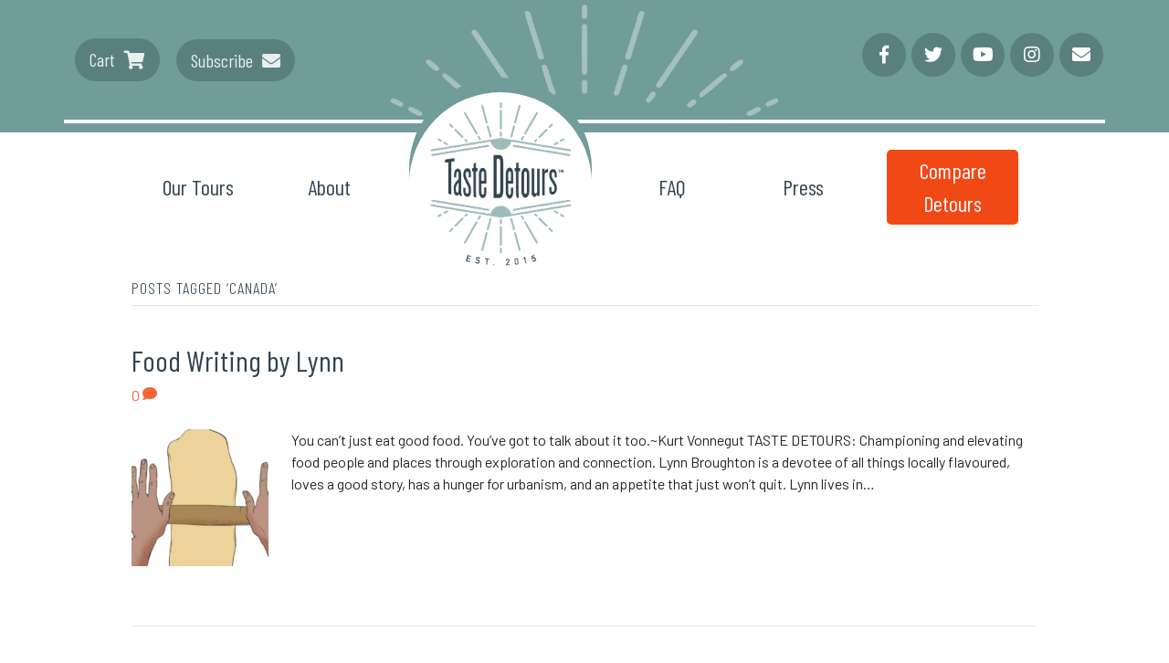

--- FILE ---
content_type: text/html; charset=UTF-8
request_url: https://tastedetours.ca/tag/canada/
body_size: 17169
content:
<!DOCTYPE html>
<html lang="en-US">
<head>
<meta charset="UTF-8" />
<meta name='viewport' content='width=device-width, initial-scale=1.0' />
<meta http-equiv='X-UA-Compatible' content='IE=edge' />
<link rel="profile" href="https://gmpg.org/xfn/11" />
<meta name='robots' content='index, follow, max-image-preview:large, max-snippet:-1, max-video-preview:-1' />
	<style>img:is([sizes="auto" i], [sizes^="auto," i]) { contain-intrinsic-size: 3000px 1500px }</style>
	
	<!-- This site is optimized with the Yoast SEO Premium plugin v26.6 (Yoast SEO v26.8) - https://yoast.com/product/yoast-seo-premium-wordpress/ -->
	<title>Canada Archives - Taste Detours</title>
	<link rel="canonical" href="https://tastedetours.ca/tag/canada/" />
	<meta property="og:locale" content="en_US" />
	<meta property="og:type" content="article" />
	<meta property="og:title" content="Canada Archives" />
	<meta property="og:url" content="https://tastedetours.ca/tag/canada/" />
	<meta property="og:site_name" content="Taste Detours" />
	<meta name="twitter:card" content="summary_large_image" />
	<script type="application/ld+json" class="yoast-schema-graph">{"@context":"https://schema.org","@graph":[{"@type":"CollectionPage","@id":"https://tastedetours.ca/tag/canada/","url":"https://tastedetours.ca/tag/canada/","name":"Canada Archives - Taste Detours","isPartOf":{"@id":"https://tastedetours.ca/#website"},"primaryImageOfPage":{"@id":"https://tastedetours.ca/tag/canada/#primaryimage"},"image":{"@id":"https://tastedetours.ca/tag/canada/#primaryimage"},"thumbnailUrl":"https://tastedetours.ca/wp-content/uploads/2025/02/2020-05-11.png","breadcrumb":{"@id":"https://tastedetours.ca/tag/canada/#breadcrumb"},"inLanguage":"en-US"},{"@type":"ImageObject","inLanguage":"en-US","@id":"https://tastedetours.ca/tag/canada/#primaryimage","url":"https://tastedetours.ca/wp-content/uploads/2025/02/2020-05-11.png","contentUrl":"https://tastedetours.ca/wp-content/uploads/2025/02/2020-05-11.png","width":960,"height":636},{"@type":"BreadcrumbList","@id":"https://tastedetours.ca/tag/canada/#breadcrumb","itemListElement":[{"@type":"ListItem","position":1,"name":"Home","item":"https://tastedetours.ca/"},{"@type":"ListItem","position":2,"name":"Canada"}]},{"@type":"WebSite","@id":"https://tastedetours.ca/#website","url":"https://tastedetours.ca/","name":"Taste Detours","description":"We feed curiosity","publisher":{"@id":"https://tastedetours.ca/#organization"},"potentialAction":[{"@type":"SearchAction","target":{"@type":"EntryPoint","urlTemplate":"https://tastedetours.ca/?s={search_term_string}"},"query-input":{"@type":"PropertyValueSpecification","valueRequired":true,"valueName":"search_term_string"}}],"inLanguage":"en-US"},{"@type":"Organization","@id":"https://tastedetours.ca/#organization","name":"Taste Detours","url":"https://tastedetours.ca/","logo":{"@type":"ImageObject","inLanguage":"en-US","@id":"https://tastedetours.ca/#/schema/logo/image/","url":"https://tastedetours.ca/wp-content/uploads/2019/04/TD-logo-small@2x.png","contentUrl":"https://tastedetours.ca/wp-content/uploads/2019/04/TD-logo-small@2x.png","width":200,"height":232,"caption":"Taste Detours"},"image":{"@id":"https://tastedetours.ca/#/schema/logo/image/"},"sameAs":["https://www.facebook.com/tastedetours/","https://instagram.com/tastedetours","https://youtube.com/tastedetours"]}]}</script>
	<!-- / Yoast SEO Premium plugin. -->


<link rel='dns-prefetch' href='//fonts.googleapis.com' />
<link rel='dns-prefetch' href='//use.fontawesome.com' />
<link rel="alternate" type="application/rss+xml" title="Taste Detours &raquo; Feed" href="https://tastedetours.ca/feed/" />
<link rel="alternate" type="application/rss+xml" title="Taste Detours &raquo; Comments Feed" href="https://tastedetours.ca/comments/feed/" />
<link rel="alternate" type="application/rss+xml" title="Taste Detours &raquo; Canada Tag Feed" href="https://tastedetours.ca/tag/canada/feed/" />
		<!-- This site uses the Google Analytics by MonsterInsights plugin v9.11.1 - Using Analytics tracking - https://www.monsterinsights.com/ -->
							<script src="//www.googletagmanager.com/gtag/js?id=G-BNB0CS34QW"  data-cfasync="false" data-wpfc-render="false" type="text/javascript" async></script>
			<script data-cfasync="false" data-wpfc-render="false" type="text/javascript">
				var mi_version = '9.11.1';
				var mi_track_user = true;
				var mi_no_track_reason = '';
								var MonsterInsightsDefaultLocations = {"page_location":"https:\/\/tastedetours.ca\/tag\/canada\/"};
								if ( typeof MonsterInsightsPrivacyGuardFilter === 'function' ) {
					var MonsterInsightsLocations = (typeof MonsterInsightsExcludeQuery === 'object') ? MonsterInsightsPrivacyGuardFilter( MonsterInsightsExcludeQuery ) : MonsterInsightsPrivacyGuardFilter( MonsterInsightsDefaultLocations );
				} else {
					var MonsterInsightsLocations = (typeof MonsterInsightsExcludeQuery === 'object') ? MonsterInsightsExcludeQuery : MonsterInsightsDefaultLocations;
				}

								var disableStrs = [
										'ga-disable-G-BNB0CS34QW',
									];

				/* Function to detect opted out users */
				function __gtagTrackerIsOptedOut() {
					for (var index = 0; index < disableStrs.length; index++) {
						if (document.cookie.indexOf(disableStrs[index] + '=true') > -1) {
							return true;
						}
					}

					return false;
				}

				/* Disable tracking if the opt-out cookie exists. */
				if (__gtagTrackerIsOptedOut()) {
					for (var index = 0; index < disableStrs.length; index++) {
						window[disableStrs[index]] = true;
					}
				}

				/* Opt-out function */
				function __gtagTrackerOptout() {
					for (var index = 0; index < disableStrs.length; index++) {
						document.cookie = disableStrs[index] + '=true; expires=Thu, 31 Dec 2099 23:59:59 UTC; path=/';
						window[disableStrs[index]] = true;
					}
				}

				if ('undefined' === typeof gaOptout) {
					function gaOptout() {
						__gtagTrackerOptout();
					}
				}
								window.dataLayer = window.dataLayer || [];

				window.MonsterInsightsDualTracker = {
					helpers: {},
					trackers: {},
				};
				if (mi_track_user) {
					function __gtagDataLayer() {
						dataLayer.push(arguments);
					}

					function __gtagTracker(type, name, parameters) {
						if (!parameters) {
							parameters = {};
						}

						if (parameters.send_to) {
							__gtagDataLayer.apply(null, arguments);
							return;
						}

						if (type === 'event') {
														parameters.send_to = monsterinsights_frontend.v4_id;
							var hookName = name;
							if (typeof parameters['event_category'] !== 'undefined') {
								hookName = parameters['event_category'] + ':' + name;
							}

							if (typeof MonsterInsightsDualTracker.trackers[hookName] !== 'undefined') {
								MonsterInsightsDualTracker.trackers[hookName](parameters);
							} else {
								__gtagDataLayer('event', name, parameters);
							}
							
						} else {
							__gtagDataLayer.apply(null, arguments);
						}
					}

					__gtagTracker('js', new Date());
					__gtagTracker('set', {
						'developer_id.dZGIzZG': true,
											});
					if ( MonsterInsightsLocations.page_location ) {
						__gtagTracker('set', MonsterInsightsLocations);
					}
										__gtagTracker('config', 'G-BNB0CS34QW', {"forceSSL":"true","link_attribution":"true"} );
										window.gtag = __gtagTracker;										(function () {
						/* https://developers.google.com/analytics/devguides/collection/analyticsjs/ */
						/* ga and __gaTracker compatibility shim. */
						var noopfn = function () {
							return null;
						};
						var newtracker = function () {
							return new Tracker();
						};
						var Tracker = function () {
							return null;
						};
						var p = Tracker.prototype;
						p.get = noopfn;
						p.set = noopfn;
						p.send = function () {
							var args = Array.prototype.slice.call(arguments);
							args.unshift('send');
							__gaTracker.apply(null, args);
						};
						var __gaTracker = function () {
							var len = arguments.length;
							if (len === 0) {
								return;
							}
							var f = arguments[len - 1];
							if (typeof f !== 'object' || f === null || typeof f.hitCallback !== 'function') {
								if ('send' === arguments[0]) {
									var hitConverted, hitObject = false, action;
									if ('event' === arguments[1]) {
										if ('undefined' !== typeof arguments[3]) {
											hitObject = {
												'eventAction': arguments[3],
												'eventCategory': arguments[2],
												'eventLabel': arguments[4],
												'value': arguments[5] ? arguments[5] : 1,
											}
										}
									}
									if ('pageview' === arguments[1]) {
										if ('undefined' !== typeof arguments[2]) {
											hitObject = {
												'eventAction': 'page_view',
												'page_path': arguments[2],
											}
										}
									}
									if (typeof arguments[2] === 'object') {
										hitObject = arguments[2];
									}
									if (typeof arguments[5] === 'object') {
										Object.assign(hitObject, arguments[5]);
									}
									if ('undefined' !== typeof arguments[1].hitType) {
										hitObject = arguments[1];
										if ('pageview' === hitObject.hitType) {
											hitObject.eventAction = 'page_view';
										}
									}
									if (hitObject) {
										action = 'timing' === arguments[1].hitType ? 'timing_complete' : hitObject.eventAction;
										hitConverted = mapArgs(hitObject);
										__gtagTracker('event', action, hitConverted);
									}
								}
								return;
							}

							function mapArgs(args) {
								var arg, hit = {};
								var gaMap = {
									'eventCategory': 'event_category',
									'eventAction': 'event_action',
									'eventLabel': 'event_label',
									'eventValue': 'event_value',
									'nonInteraction': 'non_interaction',
									'timingCategory': 'event_category',
									'timingVar': 'name',
									'timingValue': 'value',
									'timingLabel': 'event_label',
									'page': 'page_path',
									'location': 'page_location',
									'title': 'page_title',
									'referrer' : 'page_referrer',
								};
								for (arg in args) {
																		if (!(!args.hasOwnProperty(arg) || !gaMap.hasOwnProperty(arg))) {
										hit[gaMap[arg]] = args[arg];
									} else {
										hit[arg] = args[arg];
									}
								}
								return hit;
							}

							try {
								f.hitCallback();
							} catch (ex) {
							}
						};
						__gaTracker.create = newtracker;
						__gaTracker.getByName = newtracker;
						__gaTracker.getAll = function () {
							return [];
						};
						__gaTracker.remove = noopfn;
						__gaTracker.loaded = true;
						window['__gaTracker'] = __gaTracker;
					})();
									} else {
										console.log("");
					(function () {
						function __gtagTracker() {
							return null;
						}

						window['__gtagTracker'] = __gtagTracker;
						window['gtag'] = __gtagTracker;
					})();
									}
			</script>
							<!-- / Google Analytics by MonsterInsights -->
		<script type="text/javascript">
/* <![CDATA[ */
window._wpemojiSettings = {"baseUrl":"https:\/\/s.w.org\/images\/core\/emoji\/16.0.1\/72x72\/","ext":".png","svgUrl":"https:\/\/s.w.org\/images\/core\/emoji\/16.0.1\/svg\/","svgExt":".svg","source":{"concatemoji":"https:\/\/tastedetours.ca\/wp-includes\/js\/wp-emoji-release.min.js?ver=6.8.3"}};
/*! This file is auto-generated */
!function(s,n){var o,i,e;function c(e){try{var t={supportTests:e,timestamp:(new Date).valueOf()};sessionStorage.setItem(o,JSON.stringify(t))}catch(e){}}function p(e,t,n){e.clearRect(0,0,e.canvas.width,e.canvas.height),e.fillText(t,0,0);var t=new Uint32Array(e.getImageData(0,0,e.canvas.width,e.canvas.height).data),a=(e.clearRect(0,0,e.canvas.width,e.canvas.height),e.fillText(n,0,0),new Uint32Array(e.getImageData(0,0,e.canvas.width,e.canvas.height).data));return t.every(function(e,t){return e===a[t]})}function u(e,t){e.clearRect(0,0,e.canvas.width,e.canvas.height),e.fillText(t,0,0);for(var n=e.getImageData(16,16,1,1),a=0;a<n.data.length;a++)if(0!==n.data[a])return!1;return!0}function f(e,t,n,a){switch(t){case"flag":return n(e,"\ud83c\udff3\ufe0f\u200d\u26a7\ufe0f","\ud83c\udff3\ufe0f\u200b\u26a7\ufe0f")?!1:!n(e,"\ud83c\udde8\ud83c\uddf6","\ud83c\udde8\u200b\ud83c\uddf6")&&!n(e,"\ud83c\udff4\udb40\udc67\udb40\udc62\udb40\udc65\udb40\udc6e\udb40\udc67\udb40\udc7f","\ud83c\udff4\u200b\udb40\udc67\u200b\udb40\udc62\u200b\udb40\udc65\u200b\udb40\udc6e\u200b\udb40\udc67\u200b\udb40\udc7f");case"emoji":return!a(e,"\ud83e\udedf")}return!1}function g(e,t,n,a){var r="undefined"!=typeof WorkerGlobalScope&&self instanceof WorkerGlobalScope?new OffscreenCanvas(300,150):s.createElement("canvas"),o=r.getContext("2d",{willReadFrequently:!0}),i=(o.textBaseline="top",o.font="600 32px Arial",{});return e.forEach(function(e){i[e]=t(o,e,n,a)}),i}function t(e){var t=s.createElement("script");t.src=e,t.defer=!0,s.head.appendChild(t)}"undefined"!=typeof Promise&&(o="wpEmojiSettingsSupports",i=["flag","emoji"],n.supports={everything:!0,everythingExceptFlag:!0},e=new Promise(function(e){s.addEventListener("DOMContentLoaded",e,{once:!0})}),new Promise(function(t){var n=function(){try{var e=JSON.parse(sessionStorage.getItem(o));if("object"==typeof e&&"number"==typeof e.timestamp&&(new Date).valueOf()<e.timestamp+604800&&"object"==typeof e.supportTests)return e.supportTests}catch(e){}return null}();if(!n){if("undefined"!=typeof Worker&&"undefined"!=typeof OffscreenCanvas&&"undefined"!=typeof URL&&URL.createObjectURL&&"undefined"!=typeof Blob)try{var e="postMessage("+g.toString()+"("+[JSON.stringify(i),f.toString(),p.toString(),u.toString()].join(",")+"));",a=new Blob([e],{type:"text/javascript"}),r=new Worker(URL.createObjectURL(a),{name:"wpTestEmojiSupports"});return void(r.onmessage=function(e){c(n=e.data),r.terminate(),t(n)})}catch(e){}c(n=g(i,f,p,u))}t(n)}).then(function(e){for(var t in e)n.supports[t]=e[t],n.supports.everything=n.supports.everything&&n.supports[t],"flag"!==t&&(n.supports.everythingExceptFlag=n.supports.everythingExceptFlag&&n.supports[t]);n.supports.everythingExceptFlag=n.supports.everythingExceptFlag&&!n.supports.flag,n.DOMReady=!1,n.readyCallback=function(){n.DOMReady=!0}}).then(function(){return e}).then(function(){var e;n.supports.everything||(n.readyCallback(),(e=n.source||{}).concatemoji?t(e.concatemoji):e.wpemoji&&e.twemoji&&(t(e.twemoji),t(e.wpemoji)))}))}((window,document),window._wpemojiSettings);
/* ]]> */
</script>
<link rel='stylesheet' id='fl-builder-google-fonts-25ce36f51db717fc3efdeeb35d793974-css' href='https://fonts.googleapis.com/css?family=Barlow%3A300%2C400%2C700&#038;ver=6.8.3' type='text/css' media='all' />
<link rel='stylesheet' id='fl-builder-google-fonts-31fec859ceae209f3260dd92163f80bb-css' href='https://fonts.googleapis.com/css?family=Barlow+Condensed%3A400%2C300&#038;ver=6.8.3' type='text/css' media='all' />
<link rel='stylesheet' id='fl-builder-google-fonts-c20171ed4ef9db0cb87193cc2d14ba21-css' href='https://fonts.googleapis.com/css?family=Open+Sans%3A400&#038;ver=6.8.3' type='text/css' media='all' />
<style id='wp-emoji-styles-inline-css' type='text/css'>

	img.wp-smiley, img.emoji {
		display: inline !important;
		border: none !important;
		box-shadow: none !important;
		height: 1em !important;
		width: 1em !important;
		margin: 0 0.07em !important;
		vertical-align: -0.1em !important;
		background: none !important;
		padding: 0 !important;
	}
</style>
<link rel='stylesheet' id='wp-block-library-css' href='https://tastedetours.ca/wp-includes/css/dist/block-library/style.min.css?ver=6.8.3' type='text/css' media='all' />
<style id='wp-block-library-theme-inline-css' type='text/css'>
.wp-block-audio :where(figcaption){color:#555;font-size:13px;text-align:center}.is-dark-theme .wp-block-audio :where(figcaption){color:#ffffffa6}.wp-block-audio{margin:0 0 1em}.wp-block-code{border:1px solid #ccc;border-radius:4px;font-family:Menlo,Consolas,monaco,monospace;padding:.8em 1em}.wp-block-embed :where(figcaption){color:#555;font-size:13px;text-align:center}.is-dark-theme .wp-block-embed :where(figcaption){color:#ffffffa6}.wp-block-embed{margin:0 0 1em}.blocks-gallery-caption{color:#555;font-size:13px;text-align:center}.is-dark-theme .blocks-gallery-caption{color:#ffffffa6}:root :where(.wp-block-image figcaption){color:#555;font-size:13px;text-align:center}.is-dark-theme :root :where(.wp-block-image figcaption){color:#ffffffa6}.wp-block-image{margin:0 0 1em}.wp-block-pullquote{border-bottom:4px solid;border-top:4px solid;color:currentColor;margin-bottom:1.75em}.wp-block-pullquote cite,.wp-block-pullquote footer,.wp-block-pullquote__citation{color:currentColor;font-size:.8125em;font-style:normal;text-transform:uppercase}.wp-block-quote{border-left:.25em solid;margin:0 0 1.75em;padding-left:1em}.wp-block-quote cite,.wp-block-quote footer{color:currentColor;font-size:.8125em;font-style:normal;position:relative}.wp-block-quote:where(.has-text-align-right){border-left:none;border-right:.25em solid;padding-left:0;padding-right:1em}.wp-block-quote:where(.has-text-align-center){border:none;padding-left:0}.wp-block-quote.is-large,.wp-block-quote.is-style-large,.wp-block-quote:where(.is-style-plain){border:none}.wp-block-search .wp-block-search__label{font-weight:700}.wp-block-search__button{border:1px solid #ccc;padding:.375em .625em}:where(.wp-block-group.has-background){padding:1.25em 2.375em}.wp-block-separator.has-css-opacity{opacity:.4}.wp-block-separator{border:none;border-bottom:2px solid;margin-left:auto;margin-right:auto}.wp-block-separator.has-alpha-channel-opacity{opacity:1}.wp-block-separator:not(.is-style-wide):not(.is-style-dots){width:100px}.wp-block-separator.has-background:not(.is-style-dots){border-bottom:none;height:1px}.wp-block-separator.has-background:not(.is-style-wide):not(.is-style-dots){height:2px}.wp-block-table{margin:0 0 1em}.wp-block-table td,.wp-block-table th{word-break:normal}.wp-block-table :where(figcaption){color:#555;font-size:13px;text-align:center}.is-dark-theme .wp-block-table :where(figcaption){color:#ffffffa6}.wp-block-video :where(figcaption){color:#555;font-size:13px;text-align:center}.is-dark-theme .wp-block-video :where(figcaption){color:#ffffffa6}.wp-block-video{margin:0 0 1em}:root :where(.wp-block-template-part.has-background){margin-bottom:0;margin-top:0;padding:1.25em 2.375em}
</style>
<style id='classic-theme-styles-inline-css' type='text/css'>
/*! This file is auto-generated */
.wp-block-button__link{color:#fff;background-color:#32373c;border-radius:9999px;box-shadow:none;text-decoration:none;padding:calc(.667em + 2px) calc(1.333em + 2px);font-size:1.125em}.wp-block-file__button{background:#32373c;color:#fff;text-decoration:none}
</style>
<style id='pdfemb-pdf-embedder-viewer-style-inline-css' type='text/css'>
.wp-block-pdfemb-pdf-embedder-viewer{max-width:none}

</style>
<style id='global-styles-inline-css' type='text/css'>
:root{--wp--preset--aspect-ratio--square: 1;--wp--preset--aspect-ratio--4-3: 4/3;--wp--preset--aspect-ratio--3-4: 3/4;--wp--preset--aspect-ratio--3-2: 3/2;--wp--preset--aspect-ratio--2-3: 2/3;--wp--preset--aspect-ratio--16-9: 16/9;--wp--preset--aspect-ratio--9-16: 9/16;--wp--preset--color--black: #000000;--wp--preset--color--cyan-bluish-gray: #abb8c3;--wp--preset--color--white: #ffffff;--wp--preset--color--pale-pink: #f78da7;--wp--preset--color--vivid-red: #cf2e2e;--wp--preset--color--luminous-vivid-orange: #ff6900;--wp--preset--color--luminous-vivid-amber: #fcb900;--wp--preset--color--light-green-cyan: #7bdcb5;--wp--preset--color--vivid-green-cyan: #00d084;--wp--preset--color--pale-cyan-blue: #8ed1fc;--wp--preset--color--vivid-cyan-blue: #0693e3;--wp--preset--color--vivid-purple: #9b51e0;--wp--preset--color--orange: #e9430f;--wp--preset--color--orange-light: #f26539;--wp--preset--color--teal: #709c99;--wp--preset--color--teal-light: #9dbbb9;--wp--preset--color--teal-extra-light: #e8efef;--wp--preset--color--blue: #701d47;--wp--preset--gradient--vivid-cyan-blue-to-vivid-purple: linear-gradient(135deg,rgba(6,147,227,1) 0%,rgb(155,81,224) 100%);--wp--preset--gradient--light-green-cyan-to-vivid-green-cyan: linear-gradient(135deg,rgb(122,220,180) 0%,rgb(0,208,130) 100%);--wp--preset--gradient--luminous-vivid-amber-to-luminous-vivid-orange: linear-gradient(135deg,rgba(252,185,0,1) 0%,rgba(255,105,0,1) 100%);--wp--preset--gradient--luminous-vivid-orange-to-vivid-red: linear-gradient(135deg,rgba(255,105,0,1) 0%,rgb(207,46,46) 100%);--wp--preset--gradient--very-light-gray-to-cyan-bluish-gray: linear-gradient(135deg,rgb(238,238,238) 0%,rgb(169,184,195) 100%);--wp--preset--gradient--cool-to-warm-spectrum: linear-gradient(135deg,rgb(74,234,220) 0%,rgb(151,120,209) 20%,rgb(207,42,186) 40%,rgb(238,44,130) 60%,rgb(251,105,98) 80%,rgb(254,248,76) 100%);--wp--preset--gradient--blush-light-purple: linear-gradient(135deg,rgb(255,206,236) 0%,rgb(152,150,240) 100%);--wp--preset--gradient--blush-bordeaux: linear-gradient(135deg,rgb(254,205,165) 0%,rgb(254,45,45) 50%,rgb(107,0,62) 100%);--wp--preset--gradient--luminous-dusk: linear-gradient(135deg,rgb(255,203,112) 0%,rgb(199,81,192) 50%,rgb(65,88,208) 100%);--wp--preset--gradient--pale-ocean: linear-gradient(135deg,rgb(255,245,203) 0%,rgb(182,227,212) 50%,rgb(51,167,181) 100%);--wp--preset--gradient--electric-grass: linear-gradient(135deg,rgb(202,248,128) 0%,rgb(113,206,126) 100%);--wp--preset--gradient--midnight: linear-gradient(135deg,rgb(2,3,129) 0%,rgb(40,116,252) 100%);--wp--preset--font-size--small: 13px;--wp--preset--font-size--medium: 20px;--wp--preset--font-size--large: 36px;--wp--preset--font-size--x-large: 42px;--wp--preset--spacing--20: 0.44rem;--wp--preset--spacing--30: 0.67rem;--wp--preset--spacing--40: 1rem;--wp--preset--spacing--50: 1.5rem;--wp--preset--spacing--60: 2.25rem;--wp--preset--spacing--70: 3.38rem;--wp--preset--spacing--80: 5.06rem;--wp--preset--shadow--natural: 6px 6px 9px rgba(0, 0, 0, 0.2);--wp--preset--shadow--deep: 12px 12px 50px rgba(0, 0, 0, 0.4);--wp--preset--shadow--sharp: 6px 6px 0px rgba(0, 0, 0, 0.2);--wp--preset--shadow--outlined: 6px 6px 0px -3px rgba(255, 255, 255, 1), 6px 6px rgba(0, 0, 0, 1);--wp--preset--shadow--crisp: 6px 6px 0px rgba(0, 0, 0, 1);}:where(.is-layout-flex){gap: 0.5em;}:where(.is-layout-grid){gap: 0.5em;}body .is-layout-flex{display: flex;}.is-layout-flex{flex-wrap: wrap;align-items: center;}.is-layout-flex > :is(*, div){margin: 0;}body .is-layout-grid{display: grid;}.is-layout-grid > :is(*, div){margin: 0;}:where(.wp-block-columns.is-layout-flex){gap: 2em;}:where(.wp-block-columns.is-layout-grid){gap: 2em;}:where(.wp-block-post-template.is-layout-flex){gap: 1.25em;}:where(.wp-block-post-template.is-layout-grid){gap: 1.25em;}.has-black-color{color: var(--wp--preset--color--black) !important;}.has-cyan-bluish-gray-color{color: var(--wp--preset--color--cyan-bluish-gray) !important;}.has-white-color{color: var(--wp--preset--color--white) !important;}.has-pale-pink-color{color: var(--wp--preset--color--pale-pink) !important;}.has-vivid-red-color{color: var(--wp--preset--color--vivid-red) !important;}.has-luminous-vivid-orange-color{color: var(--wp--preset--color--luminous-vivid-orange) !important;}.has-luminous-vivid-amber-color{color: var(--wp--preset--color--luminous-vivid-amber) !important;}.has-light-green-cyan-color{color: var(--wp--preset--color--light-green-cyan) !important;}.has-vivid-green-cyan-color{color: var(--wp--preset--color--vivid-green-cyan) !important;}.has-pale-cyan-blue-color{color: var(--wp--preset--color--pale-cyan-blue) !important;}.has-vivid-cyan-blue-color{color: var(--wp--preset--color--vivid-cyan-blue) !important;}.has-vivid-purple-color{color: var(--wp--preset--color--vivid-purple) !important;}.has-black-background-color{background-color: var(--wp--preset--color--black) !important;}.has-cyan-bluish-gray-background-color{background-color: var(--wp--preset--color--cyan-bluish-gray) !important;}.has-white-background-color{background-color: var(--wp--preset--color--white) !important;}.has-pale-pink-background-color{background-color: var(--wp--preset--color--pale-pink) !important;}.has-vivid-red-background-color{background-color: var(--wp--preset--color--vivid-red) !important;}.has-luminous-vivid-orange-background-color{background-color: var(--wp--preset--color--luminous-vivid-orange) !important;}.has-luminous-vivid-amber-background-color{background-color: var(--wp--preset--color--luminous-vivid-amber) !important;}.has-light-green-cyan-background-color{background-color: var(--wp--preset--color--light-green-cyan) !important;}.has-vivid-green-cyan-background-color{background-color: var(--wp--preset--color--vivid-green-cyan) !important;}.has-pale-cyan-blue-background-color{background-color: var(--wp--preset--color--pale-cyan-blue) !important;}.has-vivid-cyan-blue-background-color{background-color: var(--wp--preset--color--vivid-cyan-blue) !important;}.has-vivid-purple-background-color{background-color: var(--wp--preset--color--vivid-purple) !important;}.has-black-border-color{border-color: var(--wp--preset--color--black) !important;}.has-cyan-bluish-gray-border-color{border-color: var(--wp--preset--color--cyan-bluish-gray) !important;}.has-white-border-color{border-color: var(--wp--preset--color--white) !important;}.has-pale-pink-border-color{border-color: var(--wp--preset--color--pale-pink) !important;}.has-vivid-red-border-color{border-color: var(--wp--preset--color--vivid-red) !important;}.has-luminous-vivid-orange-border-color{border-color: var(--wp--preset--color--luminous-vivid-orange) !important;}.has-luminous-vivid-amber-border-color{border-color: var(--wp--preset--color--luminous-vivid-amber) !important;}.has-light-green-cyan-border-color{border-color: var(--wp--preset--color--light-green-cyan) !important;}.has-vivid-green-cyan-border-color{border-color: var(--wp--preset--color--vivid-green-cyan) !important;}.has-pale-cyan-blue-border-color{border-color: var(--wp--preset--color--pale-cyan-blue) !important;}.has-vivid-cyan-blue-border-color{border-color: var(--wp--preset--color--vivid-cyan-blue) !important;}.has-vivid-purple-border-color{border-color: var(--wp--preset--color--vivid-purple) !important;}.has-vivid-cyan-blue-to-vivid-purple-gradient-background{background: var(--wp--preset--gradient--vivid-cyan-blue-to-vivid-purple) !important;}.has-light-green-cyan-to-vivid-green-cyan-gradient-background{background: var(--wp--preset--gradient--light-green-cyan-to-vivid-green-cyan) !important;}.has-luminous-vivid-amber-to-luminous-vivid-orange-gradient-background{background: var(--wp--preset--gradient--luminous-vivid-amber-to-luminous-vivid-orange) !important;}.has-luminous-vivid-orange-to-vivid-red-gradient-background{background: var(--wp--preset--gradient--luminous-vivid-orange-to-vivid-red) !important;}.has-very-light-gray-to-cyan-bluish-gray-gradient-background{background: var(--wp--preset--gradient--very-light-gray-to-cyan-bluish-gray) !important;}.has-cool-to-warm-spectrum-gradient-background{background: var(--wp--preset--gradient--cool-to-warm-spectrum) !important;}.has-blush-light-purple-gradient-background{background: var(--wp--preset--gradient--blush-light-purple) !important;}.has-blush-bordeaux-gradient-background{background: var(--wp--preset--gradient--blush-bordeaux) !important;}.has-luminous-dusk-gradient-background{background: var(--wp--preset--gradient--luminous-dusk) !important;}.has-pale-ocean-gradient-background{background: var(--wp--preset--gradient--pale-ocean) !important;}.has-electric-grass-gradient-background{background: var(--wp--preset--gradient--electric-grass) !important;}.has-midnight-gradient-background{background: var(--wp--preset--gradient--midnight) !important;}.has-small-font-size{font-size: var(--wp--preset--font-size--small) !important;}.has-medium-font-size{font-size: var(--wp--preset--font-size--medium) !important;}.has-large-font-size{font-size: var(--wp--preset--font-size--large) !important;}.has-x-large-font-size{font-size: var(--wp--preset--font-size--x-large) !important;}
:where(.wp-block-post-template.is-layout-flex){gap: 1.25em;}:where(.wp-block-post-template.is-layout-grid){gap: 1.25em;}
:where(.wp-block-columns.is-layout-flex){gap: 2em;}:where(.wp-block-columns.is-layout-grid){gap: 2em;}
:root :where(.wp-block-pullquote){font-size: 1.5em;line-height: 1.6;}
</style>
<link rel='stylesheet' id='woocommerce-layout-css' href='https://tastedetours.ca/wp-content/plugins/woocommerce/assets/css/woocommerce-layout.css?ver=10.4.3' type='text/css' media='all' />
<link rel='stylesheet' id='woocommerce-smallscreen-css' href='https://tastedetours.ca/wp-content/plugins/woocommerce/assets/css/woocommerce-smallscreen.css?ver=10.4.3' type='text/css' media='only screen and (max-width: 767px)' />
<link rel='stylesheet' id='woocommerce-general-css' href='https://tastedetours.ca/wp-content/plugins/woocommerce/assets/css/woocommerce.css?ver=10.4.3' type='text/css' media='all' />
<style id='woocommerce-inline-inline-css' type='text/css'>
.woocommerce form .form-row .required { visibility: visible; }
</style>
<link rel='stylesheet' id='font-awesome-5-css' href='https://use.fontawesome.com/releases/v5.8.1/css/all.css?ver=1.7.2' type='text/css' media='all' />
<link rel='stylesheet' id='jquery-magnificpopup-css' href='https://tastedetours.ca/wp-content/themes/bb-theme/css/jquery.magnificpopup.css?ver=1.7.2' type='text/css' media='all' />
<link rel='stylesheet' id='base-4-css' href='https://tastedetours.ca/wp-content/themes/bb-theme/css/base-4.min.css?ver=1.7.2' type='text/css' media='all' />
<link rel='stylesheet' id='fl-automator-skin-css' href='https://tastedetours.ca/wp-content/uploads/bb-theme/skin-623b646c174ed.css?ver=1.7.2' type='text/css' media='all' />
<link rel='stylesheet' id='fl-child-theme-css' href='https://tastedetours.ca/wp-content/themes/bds-taste-detours/dist/styles/main.css?ver=1559675541' type='text/css' media='all' />
<script type="text/javascript" src="https://tastedetours.ca/wp-content/plugins/google-analytics-for-wordpress/assets/js/frontend-gtag.min.js?ver=9.11.1" id="monsterinsights-frontend-script-js" async="async" data-wp-strategy="async"></script>
<script data-cfasync="false" data-wpfc-render="false" type="text/javascript" id='monsterinsights-frontend-script-js-extra'>/* <![CDATA[ */
var monsterinsights_frontend = {"js_events_tracking":"true","download_extensions":"doc,pdf,ppt,zip,xls,docx,pptx,xlsx","inbound_paths":"[{\"path\":\"\\\/go\\\/\",\"label\":\"affiliate\"},{\"path\":\"\\\/recommend\\\/\",\"label\":\"affiliate\"}]","home_url":"https:\/\/tastedetours.ca","hash_tracking":"false","v4_id":"G-BNB0CS34QW"};/* ]]> */
</script>
<script type="text/javascript" src="https://tastedetours.ca/wp-includes/js/jquery/jquery.min.js?ver=3.7.1" id="jquery-core-js"></script>
<script type="text/javascript" src="https://tastedetours.ca/wp-includes/js/jquery/jquery-migrate.min.js?ver=3.4.1" id="jquery-migrate-js"></script>
<script type="text/javascript" src="https://tastedetours.ca/wp-content/plugins/woocommerce/assets/js/jquery-blockui/jquery.blockUI.min.js?ver=2.7.0-wc.10.4.3" id="wc-jquery-blockui-js" defer="defer" data-wp-strategy="defer"></script>
<script type="text/javascript" src="https://tastedetours.ca/wp-content/plugins/woocommerce/assets/js/js-cookie/js.cookie.min.js?ver=2.1.4-wc.10.4.3" id="wc-js-cookie-js" defer="defer" data-wp-strategy="defer"></script>
<script type="text/javascript" id="woocommerce-js-extra">
/* <![CDATA[ */
var woocommerce_params = {"ajax_url":"\/wp-admin\/admin-ajax.php","wc_ajax_url":"\/?wc-ajax=%%endpoint%%","i18n_password_show":"Show password","i18n_password_hide":"Hide password"};
/* ]]> */
</script>
<script type="text/javascript" src="https://tastedetours.ca/wp-content/plugins/woocommerce/assets/js/frontend/woocommerce.min.js?ver=10.4.3" id="woocommerce-js" defer="defer" data-wp-strategy="defer"></script>
<link rel="https://api.w.org/" href="https://tastedetours.ca/wp-json/" /><link rel="alternate" title="JSON" type="application/json" href="https://tastedetours.ca/wp-json/wp/v2/tags/484" /><link rel="EditURI" type="application/rsd+xml" title="RSD" href="https://tastedetours.ca/xmlrpc.php?rsd" />
<meta name="generator" content="WordPress 6.8.3" />
<meta name="generator" content="WooCommerce 10.4.3" />
	<noscript><style>.woocommerce-product-gallery{ opacity: 1 !important; }</style></noscript>
	<link rel="icon" href="https://tastedetours.ca/wp-content/uploads/2019/11/TDLogo_™-1-150x150.jpg" sizes="32x32" />
<link rel="icon" href="https://tastedetours.ca/wp-content/uploads/2019/11/TDLogo_™-1-250x250.jpg" sizes="192x192" />
<link rel="apple-touch-icon" href="https://tastedetours.ca/wp-content/uploads/2019/11/TDLogo_™-1-250x250.jpg" />
<meta name="msapplication-TileImage" content="https://tastedetours.ca/wp-content/uploads/2019/11/TDLogo_™-1.jpg" />
		<style type="text/css" id="wp-custom-css">
			a.community-travel-co.booking-modal-trigger {
    padding: 8px 12px;
    color: #FFFFFF;
    background-color: #e9430f;
    border-radius: 8px;
    font-size: 14pt;
    font-weight: 400;
    text-decoration: none;
    cursor: pointer;
    transition: background 250ms ease-in-out;
}
a.community-travel-co.booking-modal-trigger:hover {
    background-color: #d13c0e;
}

#eztixIntegratedCalendar {
	border: none !important;
	background: #fff !important
}

#eztixIntegratedCalendar #calNav h3 {
	font-size: 1.6em !important;
	text-transform: uppercase;
}

#eztixIntegratedCalendar .calMonthTable td {
	border: none !important;
	background: #fbfbfb !important
}

#eztixIntegratedCalendar .calMonthTable .placeholder {
	min-height: 100px;
}

#eztixIntegratedCalendar .calMonthTable .dayNum{
  font-style: normal !important;
  text-shadow: none !important;
  background: #9dbbb9 !important;
	color: #ffffff;
}

#eztixIntegratedCalendar .calMonthTable h6 {
		font-size: 16px !important;
}

#eztixIntegratedCalendar .calMonthTable ul {
		font-size: 12px !important;
}

#eztixIntegratedCalendar .calMonthTable ul li {
	padding-left: 0 !important;
}

.ss-nav-button {
  padding: 20px;
}

.ss-nav-button > a {
  padding: 5px 18px !important;
  color: #ffffff !important;
  border-radius: 5px;
  background-color: #f04915;
}

.ss-nav-button > a:active,
.ss-nav-button > a:hover {
  color: #ffffff !important;
  background-color: #e9430f;
}

.home .wp-block-separator {
	display: none;
}

.cart-btn a {
	font-family: "Barlow Condensed", "Barlow", -apple-system, BlinkMacSystemFont, "Segoe UI", Roboto, "Helvetica Neue", Arial, sans-serif, "Apple Color Emoji", "Segoe UI Emoji", "Segoe UI Symbol";
	text-transform: none;
	transition: color, background-color 0.5s linear;
	border: none;
}

.cart-btn a::after {
	display: inline-block;
	font-style: normal;
	font-variant: normal;
	text-rendering: auto;
	-webkit-font-smoothing: antialiased;
	font-family: "Font Awesome 5 Free";
	font-weight: 900;
	content: "\f07a";
	margin-left: 0.5em;
}

.fl-page-bar .cart-btn a {	
	display: inline-block;
	vertical-align: middle;
	user-select: none;
	margin-right: 0.25rem;
	padding: 0.5rem 1rem !important;
	color: #e8efef !important;
	font-size: 1.25rem;
	font-weight: 400;
	text-align: center;
	line-height: 1.5;
	border-radius: 9999px;
	background-color: #59807e;
}

.fl-page-bar .cart-btn a:hover,
.fl-page-bar .cart-btn a:focus {
	color: #e8efef;
	background-color: #446260;
}

.callout__image {
	object-fit: cover;
	width: 100%;
	height: 256px;
}		</style>
		<!-- Facebook Pixel Code -->
<script>
!function(f,b,e,v,n,t,s)
{if(f.fbq)return;n=f.fbq=function(){n.callMethod?
n.callMethod.apply(n,arguments):n.queue.push(arguments)};
if(!f._fbq)f._fbq=n;n.push=n;n.loaded=!0;n.version='2.0';
n.queue=[];t=b.createElement(e);t.async=!0;
t.src=v;s=b.getElementsByTagName(e)[0];
s.parentNode.insertBefore(t,s)}(window,document,'script',
'https://connect.facebook.net/en_US/fbevents.js');
 fbq('init', '1950905915140236'); 
fbq('track', 'PageView');
</script>
<noscript>
 <img height="1" width="1" 
src="https://www.facebook.com/tr?id=1950905915140236&ev=PageView
&noscript=1"/>
</noscript>
<!-- End Facebook Pixel Code -->
</head>
<body class="archive tag tag-canada tag-484 wp-theme-bb-theme wp-child-theme-bds-taste-detours theme-bb-theme woocommerce-no-js fl-framework-base-4 fl-preset-default fl-full-width" itemscope="itemscope" itemtype="https://schema.org/WebPage">
<div class="fl-page">
	<header class="fl-page-header fl-page-header-fixed fl-page-nav-right fl-page-nav-toggle-button fl-page-nav-toggle-visible-mobile">
	<div class="header__wrap">
		<div class="header__container container">
			<div class="header__row row">
				<div class="header__logo" itemscope="itemscope" itemtype="https://schema.org/Organization">
					<a href="https://tastedetours.ca/" itemprop="url"><img class="header__logo-image" itemscope itemtype="https://schema.org/ImageObject" src="https://tastedetours.ca/wp-content/uploads/2019/04/TD-logo-mobile.png" alt="Taste Detours" /><meta itemprop="name" content="Taste Detours" /></a>
				</div>
				<div class="header__nav-wrap fl-page-fixed-nav-wrap">
					<nav class="header__nav navbar navbar-default navbar-expand-md" aria-label="Header Menu" itemscope="itemscope" itemtype="https://schema.org/SiteNavigationElement">
                        <ul id="menu-main-menu" class="nav navbar-nav menu"><li id="menu-item-3692" class="menu-item menu-item-type-custom menu-item-object-custom menu-item-3692 nav-item"><a href="https://tastedetours.ca/book-your-detour/" class="nav-link">Our Tours</a></li>
<li id="menu-item-112" class="menu-item menu-item-type-post_type menu-item-object-page menu-item-112 nav-item"><a href="https://tastedetours.ca/about-food-drink-tasting-tours/" class="nav-link">About</a></li>
<li id="menu-item-inline-logo" class="menu-item-inline-logo nav-item"><a href="https://tastedetours.ca/" class="nav-link"><div class="header__logo-wrap"><img class="header__logo-image" itemscope itemtype="https://schema.org/ImageObject" src="https://tastedetours.ca/wp-content/uploads/2019/04/TD-logo-web.png" data-retina="" alt="Taste Detours" /><meta itemprop="name" content="Taste Detours" /></div></a></li>
<li id="menu-item-113" class="menu-item menu-item-type-post_type menu-item-object-page menu-item-113 nav-item"><a href="https://tastedetours.ca/questions/" class="nav-link">FAQ</a></li>
<li id="menu-item-235" class="menu-item menu-item-type-post_type menu-item-object-page current_page_parent menu-item-235 nav-item"><a href="https://tastedetours.ca/blog/" class="nav-link">Press</a></li>
<li id="menu-item-3256" class="ss-nav-button menu-item menu-item-type-custom menu-item-object-custom menu-item-3256 nav-item"><a target="_blank" href="https://tastedetours.ca/food-drink-tours/?swcfpc=1" class="nav-link">Compare Detours</a></li>
</ul>					</nav>
				</div>
			</div>
		</div>
	</div>
</header>
<div class="fl-page-bar">
	<div class="fl-page-bar-container">
		<div class="fl-page-bar-row row">
			<div class="col-md-6 col-lg-6 text-left clearfix">		<nav class="top-bar-nav" aria-label="Top Bar Menu" itemscope="itemscope" itemtype="https://schema.org/SiteNavigationElement">
			<ul id="menu-top-bar-menu" class="fl-page-bar-nav nav navbar-nav menu"><li id="menu-item-3588" class="btn cart-btn menu-item menu-item-type-post_type menu-item-object-page menu-item-3588 nav-item"><a href="https://tastedetours.ca/shop/cart/" class="nav-link">Cart</a></li>
<li id="menu-item-409" class="subscribe-btn menu-item menu-item-type-post_type menu-item-object-page menu-item-409 nav-item"><a href="https://tastedetours.ca/subscribe-taste-tour/" class="nav-link">Subscribe</a></li>
</ul></nav></div>			<div class="col-md-6 col-lg-6 text-right clearfix">	<div class="fl-social-icons">
	<a href="https://www.facebook.com/tastedetours/" target="_blank"><span class="sr-only">Facebook</span><i class="fab fa-facebook-f mono"></i></a><a href="https://twitter.com/tastedetours" target="_blank"><span class="sr-only">Twitter</span><i class="fab fa-twitter mono"></i></a><a href="https://www.youtube.com/channel/UC8UT7JqdHdxvTof7Y5xO6og" target="_blank"><span class="sr-only">Youtube</span><i class="fab fa-youtube mono"></i></a><a href="https://www.instagram.com/tastedetours/" target="_blank"><span class="sr-only">Instagram</span><i class="fab fa-instagram mono"></i></a><a href="/cdn-cgi/l/email-protection#bfd7dad3d3d0ffcbdecccbdadbdacbd0cacdcc91dcde"><span class="sr-only">Email</span><i class="fas fa-envelope mono"></i></a></div>
</div>		</div>
	</div>
</div><!-- .fl-page-bar --><header class="header fl-page-header fl-page-header-primary  fl-page-nav-centered-inline-logo fl-page-nav-toggle-button fl-page-nav-toggle-visible-mobile"" itemscope="itemscope" itemtype="https://schema.org/WPHeader">
	<div class="header__wrap">
		<div class="header__container container">
			<div class="header__row row">
				<div class="header__logo" itemscope="itemscope" itemtype="https://schema.org/Organization">
					<a href="https://tastedetours.ca/" itemprop="url"><img class="header__logo-image" itemscope itemtype="https://schema.org/ImageObject" src="https://tastedetours.ca/wp-content/uploads/2019/04/TD-logo-mobile.png" alt="Taste Detours" /><meta itemprop="name" content="Taste Detours" /></a>
				</div>
				<div class="header__nav-wrap">
					<nav class="header__nav navbar navbar-default navbar-expand-md" aria-label="Header Menu" itemscope="itemscope" itemtype="https://schema.org/SiteNavigationElement">
						<button class="navbar-toggle navbar-toggler" type="button" data-toggle="collapse" data-target="#navbar-content" aria-controls="navbar-content" aria-expanded="false" aria-label="Toggle navigation">
							<!-- <span class="navbar-toggler-icon"></span> -->
							<span>Menu</span>
						</button>
						<div class="collapse navbar-collapse" id="navbar-content">
							<ul id="menu-main-menu-1" class="nav navbar-nav menu"><li class="menu-item menu-item-type-custom menu-item-object-custom menu-item-3692 nav-item"><a href="https://tastedetours.ca/book-your-detour/" class="nav-link">Our Tours</a></li>
<li class="menu-item menu-item-type-post_type menu-item-object-page menu-item-112 nav-item"><a href="https://tastedetours.ca/about-food-drink-tasting-tours/" class="nav-link">About</a></li>
<li class="menu-item-inline-logo nav-item"><a href="https://tastedetours.ca/" class="nav-link"><div class="header__logo-wrap"><img class="header__logo-image" itemscope itemtype="https://schema.org/ImageObject" src="https://tastedetours.ca/wp-content/uploads/2019/04/TD-logo-web.png" data-retina="" alt="Taste Detours" /><meta itemprop="name" content="Taste Detours" /></div></a></li>
<li class="menu-item menu-item-type-post_type menu-item-object-page menu-item-113 nav-item"><a href="https://tastedetours.ca/questions/" class="nav-link">FAQ</a></li>
<li class="menu-item menu-item-type-post_type menu-item-object-page current_page_parent menu-item-235 nav-item"><a href="https://tastedetours.ca/blog/" class="nav-link">Press</a></li>
<li class="ss-nav-button menu-item menu-item-type-custom menu-item-object-custom menu-item-3256 nav-item"><a target="_blank" href="https://tastedetours.ca/food-drink-tours/?swcfpc=1" class="nav-link">Compare Detours</a></li>
</ul>						</div>
					</nav>
				</div>
			</div>
		</div>
	</div>
</header><!-- .fl-page-header -->
	<div class="fl-page-content" itemprop="mainContentOfPage">

		
<div class="fl-archive container">
	<div class="row">

		
		<div class="fl-content col-lg-12" itemscope="itemscope" itemtype="https://schema.org/Blog">

			<header class="fl-archive-header">
	<h1 class="fl-archive-title">Posts Tagged &#8216;Canada&#8217;</h1>
</header>

			
									<article class="fl-post post-3777 post type-post status-publish format-standard has-post-thumbnail hentry category-blog category-press tag-canada tag-elora tag-food-tours tag-guelph tag-guelph-today tag-ontario tag-taste-detours tag-wellington-county" id="fl-post-3777" itemscope="itemscope" itemtype="https://schema.org/BlogPosting">

				
	<header class="fl-post-header">
		<h2 class="fl-post-title" itemprop="headline">
			<a href="https://tastedetours.ca/2025/02/18/food-writing/" rel="bookmark" title="Food Writing by Lynn">Food Writing by Lynn</a>
					</h2>
		<div class="fl-post-meta fl-post-meta-top"><span class="fl-comments-popup-link"><a href="https://tastedetours.ca/2025/02/18/food-writing/#respond">0 <i class="fas fa-comment"></i></a></span></div><meta itemscope itemprop="mainEntityOfPage" itemtype="https://schema.org/WebPage" itemid="https://tastedetours.ca/2025/02/18/food-writing/" content="Food Writing by Lynn" /><meta itemprop="datePublished" content="2025-02-18" /><meta itemprop="dateModified" content="2025-02-19" /><div itemprop="publisher" itemscope itemtype="https://schema.org/Organization"><meta itemprop="name" content="Taste Detours"><div itemprop="logo" itemscope itemtype="https://schema.org/ImageObject"><meta itemprop="url" content="https://tastedetours.ca/wp-content/uploads/2019/04/TD-logo-web.png"></div></div><div itemscope itemprop="author" itemtype="https://schema.org/Person"><meta itemprop="url" content="https://tastedetours.ca/author/lynn/" /><meta itemprop="name" content="Lynn Broughton" /></div><div itemscope itemprop="image" itemtype="https://schema.org/ImageObject"><meta itemprop="url" content="https://tastedetours.ca/wp-content/uploads/2025/02/2020-05-11.png" /><meta itemprop="width" content="960" /><meta itemprop="height" content="636" /></div><div itemprop="interactionStatistic" itemscope itemtype="https://schema.org/InteractionCounter"><meta itemprop="interactionType" content="https://schema.org/CommentAction" /><meta itemprop="userInteractionCount" content="0" /></div>	</header><!-- .fl-post-header -->

			
				<div class="fl-post-image-beside-wrap">
			<div class="fl-post-image-beside">
				<div class="fl-post-thumb">
					<a href="https://tastedetours.ca/2025/02/18/food-writing/" rel="bookmark" title="Food Writing by Lynn">
						<img width="150" height="150" src="https://tastedetours.ca/wp-content/uploads/2025/02/2020-05-11-150x150.png" class="attachment-thumbnail size-thumbnail wp-post-image" alt="" decoding="async" srcset="https://tastedetours.ca/wp-content/uploads/2025/02/2020-05-11-150x150.png 150w, https://tastedetours.ca/wp-content/uploads/2025/02/2020-05-11-250x250.png 250w, https://tastedetours.ca/wp-content/uploads/2025/02/2020-05-11-300x300.png 300w, https://tastedetours.ca/wp-content/uploads/2025/02/2020-05-11-100x100.png 100w" sizes="(max-width: 150px) 100vw, 150px" />					</a>
				</div>
			</div>
			<div class="fl-post-content-beside">
					<div class="fl-post-content clearfix" itemprop="text">
		You can’t just eat good food. You’ve got to talk about it too.~Kurt Vonnegut TASTE DETOURS: Championing and elevating food people and places through exploration and connection. Lynn Broughton is a devotee of all things locally flavoured, loves a good story, has a hunger for urbanism, and an appetite that just won’t quit. Lynn lives in&hellip;<a class="fl-post-more-link" href="https://tastedetours.ca/2025/02/18/food-writing/"></a>	</div><!-- .fl-post-content -->

					</div>
	</div>
	
</article>
<!-- .fl-post -->
									<article class="fl-post post-3413 post type-post status-publish format-standard has-post-thumbnail hentry category-blog category-press tag-business-member tag-canada tag-culinary-tourism tag-guelph-chamber-of-commerce tag-ontario tag-taste-detours tag-wellington-county" id="fl-post-3413" itemscope="itemscope" itemtype="https://schema.org/BlogPosting">

				
	<header class="fl-post-header">
		<h2 class="fl-post-title" itemprop="headline">
			<a href="https://tastedetours.ca/2023/03/13/were-in-the-acorn-online/" rel="bookmark" title="We&#8217;re in the acorn online! A  Guelph Chamber of Commerce publication">We&#8217;re in the acorn online! A  Guelph Chamber of Commerce publication</a>
					</h2>
		<div class="fl-post-meta fl-post-meta-top"><span class="fl-comments-popup-link"><a href="https://tastedetours.ca/2023/03/13/were-in-the-acorn-online/#respond">0 <i class="fas fa-comment"></i></a></span></div><meta itemscope itemprop="mainEntityOfPage" itemtype="https://schema.org/WebPage" itemid="https://tastedetours.ca/2023/03/13/were-in-the-acorn-online/" content="We&#8217;re in the acorn online! A  Guelph Chamber of Commerce publication" /><meta itemprop="datePublished" content="2023-03-13" /><meta itemprop="dateModified" content="2023-03-27" /><div itemprop="publisher" itemscope itemtype="https://schema.org/Organization"><meta itemprop="name" content="Taste Detours"><div itemprop="logo" itemscope itemtype="https://schema.org/ImageObject"><meta itemprop="url" content="https://tastedetours.ca/wp-content/uploads/2019/04/TD-logo-web.png"></div></div><div itemscope itemprop="author" itemtype="https://schema.org/Person"><meta itemprop="url" content="https://tastedetours.ca/author/lynn/" /><meta itemprop="name" content="Lynn Broughton" /></div><div itemscope itemprop="image" itemtype="https://schema.org/ImageObject"><meta itemprop="url" content="https://tastedetours.ca/wp-content/uploads/2023/03/GuelphChamberArticle-2022.jpg" /><meta itemprop="width" content="1000" /><meta itemprop="height" content="684" /></div><div itemprop="interactionStatistic" itemscope itemtype="https://schema.org/InteractionCounter"><meta itemprop="interactionType" content="https://schema.org/CommentAction" /><meta itemprop="userInteractionCount" content="0" /></div>	</header><!-- .fl-post-header -->

			
				<div class="fl-post-image-beside-wrap">
			<div class="fl-post-image-beside">
				<div class="fl-post-thumb">
					<a href="https://tastedetours.ca/2023/03/13/were-in-the-acorn-online/" rel="bookmark" title="We&#8217;re in the acorn online! A  Guelph Chamber of Commerce publication">
						<img width="150" height="150" src="https://tastedetours.ca/wp-content/uploads/2023/03/GuelphChamberArticle-2022-150x150.jpg" class="attachment-thumbnail size-thumbnail wp-post-image" alt="" decoding="async" srcset="https://tastedetours.ca/wp-content/uploads/2023/03/GuelphChamberArticle-2022-150x150.jpg 150w, https://tastedetours.ca/wp-content/uploads/2023/03/GuelphChamberArticle-2022-250x250.jpg 250w, https://tastedetours.ca/wp-content/uploads/2023/03/GuelphChamberArticle-2022-300x300.jpg 300w, https://tastedetours.ca/wp-content/uploads/2023/03/GuelphChamberArticle-2022-100x100.jpg 100w" sizes="(max-width: 150px) 100vw, 150px" />					</a>
				</div>
			</div>
			<div class="fl-post-content-beside">
					<div class="fl-post-content clearfix" itemprop="text">
		Meet the Guelph Chamber of Commerce new digital magazine, acorn online, exclusively featuring the stories of members. <a class="fl-post-more-link" href="https://tastedetours.ca/2023/03/13/were-in-the-acorn-online/"></a>	</div><!-- .fl-post-content -->

					</div>
	</div>
	
</article>
<!-- .fl-post -->
									<article class="fl-post post-1976 post type-post status-publish format-standard has-post-thumbnail hentry category-recipes tag-canada tag-covid-cookbook tag-guelph tag-isocookbook tag-jenna-kessler tag-ontario tag-trinidadian-cuisine" id="fl-post-1976" itemscope="itemscope" itemtype="https://schema.org/BlogPosting">

				
	<header class="fl-post-header">
		<h2 class="fl-post-title" itemprop="headline">
			<a href="https://tastedetours.ca/2020/06/14/guelph-caribbean-cuisine/" rel="bookmark" title="Recipe: Guelph Caribbean Cuisine">Recipe: Guelph Caribbean Cuisine</a>
					</h2>
		<div class="fl-post-meta fl-post-meta-top"><span class="fl-comments-popup-link"><a href="https://tastedetours.ca/2020/06/14/guelph-caribbean-cuisine/#respond">0 <i class="fas fa-comment"></i></a></span></div><meta itemscope itemprop="mainEntityOfPage" itemtype="https://schema.org/WebPage" itemid="https://tastedetours.ca/2020/06/14/guelph-caribbean-cuisine/" content="Recipe: Guelph Caribbean Cuisine" /><meta itemprop="datePublished" content="2020-06-14" /><meta itemprop="dateModified" content="2021-03-28" /><div itemprop="publisher" itemscope itemtype="https://schema.org/Organization"><meta itemprop="name" content="Taste Detours"><div itemprop="logo" itemscope itemtype="https://schema.org/ImageObject"><meta itemprop="url" content="https://tastedetours.ca/wp-content/uploads/2019/04/TD-logo-web.png"></div></div><div itemscope itemprop="author" itemtype="https://schema.org/Person"><meta itemprop="url" content="https://tastedetours.ca/author/lynn/" /><meta itemprop="name" content="Lynn Broughton" /></div><div itemscope itemprop="image" itemtype="https://schema.org/ImageObject"><meta itemprop="url" content="https://tastedetours.ca/wp-content/uploads/2020/06/Promo-for-Guelph-Caribbean-1.jpg" /><meta itemprop="width" content="1913" /><meta itemprop="height" content="1423" /></div><div itemprop="interactionStatistic" itemscope itemtype="https://schema.org/InteractionCounter"><meta itemprop="interactionType" content="https://schema.org/CommentAction" /><meta itemprop="userInteractionCount" content="0" /></div>	</header><!-- .fl-post-header -->

			
				<div class="fl-post-image-beside-wrap">
			<div class="fl-post-image-beside">
				<div class="fl-post-thumb">
					<a href="https://tastedetours.ca/2020/06/14/guelph-caribbean-cuisine/" rel="bookmark" title="Recipe: Guelph Caribbean Cuisine">
						<img width="150" height="150" src="https://tastedetours.ca/wp-content/uploads/2020/06/Promo-for-Guelph-Caribbean-1-150x150.jpg" class="attachment-thumbnail size-thumbnail wp-post-image" alt="" decoding="async" srcset="https://tastedetours.ca/wp-content/uploads/2020/06/Promo-for-Guelph-Caribbean-1-150x150.jpg 150w, https://tastedetours.ca/wp-content/uploads/2020/06/Promo-for-Guelph-Caribbean-1-250x250.jpg 250w" sizes="(max-width: 150px) 100vw, 150px" />					</a>
				</div>
			</div>
			<div class="fl-post-content-beside">
					<div class="fl-post-content clearfix" itemprop="text">
		A true taste of Trinidadian street food — doubles, traditionally made Roti and curry with their own special blend of fresh seasonings and pepper sauce. Everything is made in house. GUELPH<a class="fl-post-more-link" href="https://tastedetours.ca/2020/06/14/guelph-caribbean-cuisine/"></a>	</div><!-- .fl-post-content -->

					</div>
	</div>
	
</article>
<!-- .fl-post -->
									<article class="fl-post post-1973 post type-post status-publish format-standard has-post-thumbnail hentry category-recipes tag-canada tag-covid-cookbook tag-guelph tag-isocookbook tag-little-bites-cookbook tag-ontario tag-wellington-county" id="fl-post-1973" itemscope="itemscope" itemtype="https://schema.org/BlogPosting">

				
	<header class="fl-post-header">
		<h2 class="fl-post-title" itemprop="headline">
			<a href="https://tastedetours.ca/2020/06/09/refresh-juice-co-shannon-doherty/" rel="bookmark" title="Recipes: [RE]Fresh Juice Co. + Shannon Doherty">Recipes: [RE]Fresh Juice Co. + Shannon Doherty</a>
					</h2>
		<div class="fl-post-meta fl-post-meta-top"><span class="fl-comments-popup-link"><a href="https://tastedetours.ca/2020/06/09/refresh-juice-co-shannon-doherty/#respond">0 <i class="fas fa-comment"></i></a></span></div><meta itemscope itemprop="mainEntityOfPage" itemtype="https://schema.org/WebPage" itemid="https://tastedetours.ca/2020/06/09/refresh-juice-co-shannon-doherty/" content="Recipes: [RE]Fresh Juice Co. + Shannon Doherty" /><meta itemprop="datePublished" content="2020-06-09" /><meta itemprop="dateModified" content="2021-03-28" /><div itemprop="publisher" itemscope itemtype="https://schema.org/Organization"><meta itemprop="name" content="Taste Detours"><div itemprop="logo" itemscope itemtype="https://schema.org/ImageObject"><meta itemprop="url" content="https://tastedetours.ca/wp-content/uploads/2019/04/TD-logo-web.png"></div></div><div itemscope itemprop="author" itemtype="https://schema.org/Person"><meta itemprop="url" content="https://tastedetours.ca/author/lynn/" /><meta itemprop="name" content="Lynn Broughton" /></div><div itemscope itemprop="image" itemtype="https://schema.org/ImageObject"><meta itemprop="url" content="https://tastedetours.ca/wp-content/uploads/2020/06/Promo-for-Shannon_page-.jpg" /><meta itemprop="width" content="2024" /><meta itemprop="height" content="1605" /></div><div itemprop="interactionStatistic" itemscope itemtype="https://schema.org/InteractionCounter"><meta itemprop="interactionType" content="https://schema.org/CommentAction" /><meta itemprop="userInteractionCount" content="0" /></div>	</header><!-- .fl-post-header -->

			
				<div class="fl-post-image-beside-wrap">
			<div class="fl-post-image-beside">
				<div class="fl-post-thumb">
					<a href="https://tastedetours.ca/2020/06/09/refresh-juice-co-shannon-doherty/" rel="bookmark" title="Recipes: [RE]Fresh Juice Co. + Shannon Doherty">
						<img width="150" height="150" src="https://tastedetours.ca/wp-content/uploads/2020/06/Promo-for-Shannon_page--150x150.jpg" class="attachment-thumbnail size-thumbnail wp-post-image" alt="" decoding="async" loading="lazy" srcset="https://tastedetours.ca/wp-content/uploads/2020/06/Promo-for-Shannon_page--150x150.jpg 150w, https://tastedetours.ca/wp-content/uploads/2020/06/Promo-for-Shannon_page--250x250.jpg 250w" sizes="auto, (max-width: 150px) 100vw, 150px" />					</a>
				</div>
			</div>
			<div class="fl-post-content-beside">
					<div class="fl-post-content clearfix" itemprop="text">
		We know first-hand that great food brings people together. As life-long friends, we’ve always bonded over our shared passions for cooking and health, and our drive to share the value of healthy eating with our families. Cold pressed | 100% Organic | Never hpp&#8217;d | Always in glassGUELPH At [RE]Fresh we use only the highest&hellip;<a class="fl-post-more-link" href="https://tastedetours.ca/2020/06/09/refresh-juice-co-shannon-doherty/"></a>	</div><!-- .fl-post-content -->

					</div>
	</div>
	
</article>
<!-- .fl-post -->
									<article class="fl-post post-1963 post type-post status-publish format-standard has-post-thumbnail hentry category-recipes tag-canada tag-covid-cookbook tag-elora tag-guelph tag-isocookbook tag-jenna-kessler tag-ontario tag-wellington-county" id="fl-post-1963" itemscope="itemscope" itemtype="https://schema.org/BlogPosting">

				
	<header class="fl-post-header">
		<h2 class="fl-post-title" itemprop="headline">
			<a href="https://tastedetours.ca/2020/06/08/the-friendly-society-polestar-hearth/" rel="bookmark" title="Recipes: The Friendly Society + Polestar Hearth">Recipes: The Friendly Society + Polestar Hearth</a>
					</h2>
		<div class="fl-post-meta fl-post-meta-top"><span class="fl-comments-popup-link"><a href="https://tastedetours.ca/2020/06/08/the-friendly-society-polestar-hearth/#respond">0 <i class="fas fa-comment"></i></a></span></div><meta itemscope itemprop="mainEntityOfPage" itemtype="https://schema.org/WebPage" itemid="https://tastedetours.ca/2020/06/08/the-friendly-society-polestar-hearth/" content="Recipes: The Friendly Society + Polestar Hearth" /><meta itemprop="datePublished" content="2020-06-08" /><meta itemprop="dateModified" content="2021-03-28" /><div itemprop="publisher" itemscope itemtype="https://schema.org/Organization"><meta itemprop="name" content="Taste Detours"><div itemprop="logo" itemscope itemtype="https://schema.org/ImageObject"><meta itemprop="url" content="https://tastedetours.ca/wp-content/uploads/2019/04/TD-logo-web.png"></div></div><div itemscope itemprop="author" itemtype="https://schema.org/Person"><meta itemprop="url" content="https://tastedetours.ca/author/lynn/" /><meta itemprop="name" content="Lynn Broughton" /></div><div itemscope itemprop="image" itemtype="https://schema.org/ImageObject"><meta itemprop="url" content="https://tastedetours.ca/wp-content/uploads/2020/06/Promo-for-Polestar_page.jpg" /><meta itemprop="width" content="2534" /><meta itemprop="height" content="1516" /></div><div itemprop="interactionStatistic" itemscope itemtype="https://schema.org/InteractionCounter"><meta itemprop="interactionType" content="https://schema.org/CommentAction" /><meta itemprop="userInteractionCount" content="0" /></div>	</header><!-- .fl-post-header -->

			
				<div class="fl-post-image-beside-wrap">
			<div class="fl-post-image-beside">
				<div class="fl-post-thumb">
					<a href="https://tastedetours.ca/2020/06/08/the-friendly-society-polestar-hearth/" rel="bookmark" title="Recipes: The Friendly Society + Polestar Hearth">
						<img width="150" height="150" src="https://tastedetours.ca/wp-content/uploads/2020/06/Promo-for-Polestar_page-150x150.jpg" class="attachment-thumbnail size-thumbnail wp-post-image" alt="" decoding="async" loading="lazy" srcset="https://tastedetours.ca/wp-content/uploads/2020/06/Promo-for-Polestar_page-150x150.jpg 150w, https://tastedetours.ca/wp-content/uploads/2020/06/Promo-for-Polestar_page-250x250.jpg 250w" sizes="auto, (max-width: 150px) 100vw, 150px" />					</a>
				</div>
			</div>
			<div class="fl-post-content-beside">
					<div class="fl-post-content clearfix" itemprop="text">
		…a romantic night out with classy cocktails, and a stunning river view. Since opening in July 2019, The Friendly Society has quickly established itself as a destination in Elora. ELORA Polestar Hearth&nbsp;makes good bread right in the heart of Guelph, Ontario GUELPH<a class="fl-post-more-link" href="https://tastedetours.ca/2020/06/08/the-friendly-society-polestar-hearth/"></a>	</div><!-- .fl-post-content -->

					</div>
	</div>
	
</article>
<!-- .fl-post -->
									<article class="fl-post post-1946 post type-post status-publish format-standard has-post-thumbnail hentry category-recipes tag-canada tag-covid-cookbook tag-fergus tag-guelph tag-iso-cookbook tag-jenna-kessler tag-little-bites tag-ontario tag-taste-detours tag-wellington-county" id="fl-post-1946" itemscope="itemscope" itemtype="https://schema.org/BlogPosting">

				
	<header class="fl-post-header">
		<h2 class="fl-post-title" itemprop="headline">
			<a href="https://tastedetours.ca/2020/06/05/jewels-under-the-kilt-freds-food-co/" rel="bookmark" title="Recipes: Jewels Under the Kilt + FRED&#8217;s FOOD Co.">Recipes: Jewels Under the Kilt + FRED&#8217;s FOOD Co.</a>
					</h2>
		<div class="fl-post-meta fl-post-meta-top"><span class="fl-comments-popup-link"><a href="https://tastedetours.ca/2020/06/05/jewels-under-the-kilt-freds-food-co/#respond">0 <i class="fas fa-comment"></i></a></span></div><meta itemscope itemprop="mainEntityOfPage" itemtype="https://schema.org/WebPage" itemid="https://tastedetours.ca/2020/06/05/jewels-under-the-kilt-freds-food-co/" content="Recipes: Jewels Under the Kilt + FRED&#8217;s FOOD Co." /><meta itemprop="datePublished" content="2020-06-05" /><meta itemprop="dateModified" content="2021-03-28" /><div itemprop="publisher" itemscope itemtype="https://schema.org/Organization"><meta itemprop="name" content="Taste Detours"><div itemprop="logo" itemscope itemtype="https://schema.org/ImageObject"><meta itemprop="url" content="https://tastedetours.ca/wp-content/uploads/2019/04/TD-logo-web.png"></div></div><div itemscope itemprop="author" itemtype="https://schema.org/Person"><meta itemprop="url" content="https://tastedetours.ca/author/lynn/" /><meta itemprop="name" content="Lynn Broughton" /></div><div itemscope itemprop="image" itemtype="https://schema.org/ImageObject"><meta itemprop="url" content="https://tastedetours.ca/wp-content/uploads/2020/06/Promo-for-Jewels-Under-the-Kilt.jpg" /><meta itemprop="width" content="1819" /><meta itemprop="height" content="1713" /></div><div itemprop="interactionStatistic" itemscope itemtype="https://schema.org/InteractionCounter"><meta itemprop="interactionType" content="https://schema.org/CommentAction" /><meta itemprop="userInteractionCount" content="0" /></div>	</header><!-- .fl-post-header -->

			
				<div class="fl-post-image-beside-wrap">
			<div class="fl-post-image-beside">
				<div class="fl-post-thumb">
					<a href="https://tastedetours.ca/2020/06/05/jewels-under-the-kilt-freds-food-co/" rel="bookmark" title="Recipes: Jewels Under the Kilt + FRED&#8217;s FOOD Co.">
						<img width="150" height="150" src="https://tastedetours.ca/wp-content/uploads/2020/06/Promo-for-Jewels-Under-the-Kilt-150x150.jpg" class="attachment-thumbnail size-thumbnail wp-post-image" alt="" decoding="async" loading="lazy" srcset="https://tastedetours.ca/wp-content/uploads/2020/06/Promo-for-Jewels-Under-the-Kilt-150x150.jpg 150w, https://tastedetours.ca/wp-content/uploads/2020/06/Promo-for-Jewels-Under-the-Kilt-250x250.jpg 250w" sizes="auto, (max-width: 150px) 100vw, 150px" />					</a>
				</div>
			</div>
			<div class="fl-post-content-beside">
					<div class="fl-post-content clearfix" itemprop="text">
		A fruit and nut orchard in Fergus, Ontario…we planted 100 trees. The nuts tasted great.&nbsp; We loved living off the land.&nbsp;We gave them to our friends and neighbours, and for 2 years I would farm, cook and create recipes with our home grown nuts. FERGUS FRED’S focuses on quality comfort foods with an emphasis on&hellip;<a class="fl-post-more-link" href="https://tastedetours.ca/2020/06/05/jewels-under-the-kilt-freds-food-co/"></a>	</div><!-- .fl-post-content -->

					</div>
	</div>
	
</article>
<!-- .fl-post -->
									<article class="fl-post post-1934 post type-post status-publish format-standard has-post-thumbnail hentry category-recipes tag-canada tag-covidcookbook tag-guelph tag-isocookbook tag-jenna-kessler tag-ontario tag-taste-detours" id="fl-post-1934" itemscope="itemscope" itemtype="https://schema.org/BlogPosting">

				
	<header class="fl-post-header">
		<h2 class="fl-post-title" itemprop="headline">
			<a href="https://tastedetours.ca/2020/06/02/chef-scotty-bin23-restaurant/" rel="bookmark" title="Recipes: Chef Scotty + Bin 23 Restaurant">Recipes: Chef Scotty + Bin 23 Restaurant</a>
					</h2>
		<div class="fl-post-meta fl-post-meta-top"><span class="fl-comments-popup-link"><a href="https://tastedetours.ca/2020/06/02/chef-scotty-bin23-restaurant/#respond">0 <i class="fas fa-comment"></i></a></span></div><meta itemscope itemprop="mainEntityOfPage" itemtype="https://schema.org/WebPage" itemid="https://tastedetours.ca/2020/06/02/chef-scotty-bin23-restaurant/" content="Recipes: Chef Scotty + Bin 23 Restaurant" /><meta itemprop="datePublished" content="2020-06-02" /><meta itemprop="dateModified" content="2021-03-28" /><div itemprop="publisher" itemscope itemtype="https://schema.org/Organization"><meta itemprop="name" content="Taste Detours"><div itemprop="logo" itemscope itemtype="https://schema.org/ImageObject"><meta itemprop="url" content="https://tastedetours.ca/wp-content/uploads/2019/04/TD-logo-web.png"></div></div><div itemscope itemprop="author" itemtype="https://schema.org/Person"><meta itemprop="url" content="https://tastedetours.ca/author/lynn/" /><meta itemprop="name" content="Lynn Broughton" /></div><div itemscope itemprop="image" itemtype="https://schema.org/ImageObject"><meta itemprop="url" content="https://tastedetours.ca/wp-content/uploads/2020/06/rosemary-for-instagram.jpg" /><meta itemprop="width" content="720" /><meta itemprop="height" content="720" /></div><div itemprop="interactionStatistic" itemscope itemtype="https://schema.org/InteractionCounter"><meta itemprop="interactionType" content="https://schema.org/CommentAction" /><meta itemprop="userInteractionCount" content="0" /></div>	</header><!-- .fl-post-header -->

			
				<div class="fl-post-image-beside-wrap">
			<div class="fl-post-image-beside">
				<div class="fl-post-thumb">
					<a href="https://tastedetours.ca/2020/06/02/chef-scotty-bin23-restaurant/" rel="bookmark" title="Recipes: Chef Scotty + Bin 23 Restaurant">
						<img width="150" height="150" src="https://tastedetours.ca/wp-content/uploads/2020/06/rosemary-for-instagram-150x150.jpg" class="attachment-thumbnail size-thumbnail wp-post-image" alt="" decoding="async" loading="lazy" srcset="https://tastedetours.ca/wp-content/uploads/2020/06/rosemary-for-instagram-150x150.jpg 150w, https://tastedetours.ca/wp-content/uploads/2020/06/rosemary-for-instagram-300x300.jpg 300w, https://tastedetours.ca/wp-content/uploads/2020/06/rosemary-for-instagram-250x250.jpg 250w, https://tastedetours.ca/wp-content/uploads/2020/06/rosemary-for-instagram.jpg 720w" sizes="auto, (max-width: 150px) 100vw, 150px" />					</a>
				</div>
			</div>
			<div class="fl-post-content-beside">
					<div class="fl-post-content clearfix" itemprop="text">
		When you get a chance to see Chef Scotty, always remember his tag line&#8230; “What Love Tastes Like” GUELPH Bin 23 offers a unique dining experience with a seasonal menu options from locally sourced farms, bakery’s, grocers &amp; distributors as well as daily features and desserts all made in-house. GUELPH<a class="fl-post-more-link" href="https://tastedetours.ca/2020/06/02/chef-scotty-bin23-restaurant/"></a>	</div><!-- .fl-post-content -->

					</div>
	</div>
	
</article>
<!-- .fl-post -->
									<article class="fl-post post-1925 post type-post status-publish format-standard has-post-thumbnail hentry category-recipes tag-canada tag-covid-cookbook tag-eric-the-baker tag-guelph tag-isocookbook tag-little-bites tag-ontario tag-recipes tag-taste-detours" id="fl-post-1925" itemscope="itemscope" itemtype="https://schema.org/BlogPosting">

				
	<header class="fl-post-header">
		<h2 class="fl-post-title" itemprop="headline">
			<a href="https://tastedetours.ca/2020/05/29/eric-the-baker/" rel="bookmark" title="Recipe: Eric the Baker">Recipe: Eric the Baker</a>
					</h2>
		<div class="fl-post-meta fl-post-meta-top"><span class="fl-comments-popup-link"><a href="https://tastedetours.ca/2020/05/29/eric-the-baker/#respond">0 <i class="fas fa-comment"></i></a></span></div><meta itemscope itemprop="mainEntityOfPage" itemtype="https://schema.org/WebPage" itemid="https://tastedetours.ca/2020/05/29/eric-the-baker/" content="Recipe: Eric the Baker" /><meta itemprop="datePublished" content="2020-05-29" /><meta itemprop="dateModified" content="2021-03-28" /><div itemprop="publisher" itemscope itemtype="https://schema.org/Organization"><meta itemprop="name" content="Taste Detours"><div itemprop="logo" itemscope itemtype="https://schema.org/ImageObject"><meta itemprop="url" content="https://tastedetours.ca/wp-content/uploads/2019/04/TD-logo-web.png"></div></div><div itemscope itemprop="author" itemtype="https://schema.org/Person"><meta itemprop="url" content="https://tastedetours.ca/author/lynn/" /><meta itemprop="name" content="Lynn Broughton" /></div><div itemscope itemprop="image" itemtype="https://schema.org/ImageObject"><meta itemprop="url" content="https://tastedetours.ca/wp-content/uploads/2020/05/Promo-for-Eric-the-Baker-scaled.jpg" /><meta itemprop="width" content="2560" /><meta itemprop="height" content="2560" /></div><div itemprop="interactionStatistic" itemscope itemtype="https://schema.org/InteractionCounter"><meta itemprop="interactionType" content="https://schema.org/CommentAction" /><meta itemprop="userInteractionCount" content="0" /></div>	</header><!-- .fl-post-header -->

			
				<div class="fl-post-image-beside-wrap">
			<div class="fl-post-image-beside">
				<div class="fl-post-thumb">
					<a href="https://tastedetours.ca/2020/05/29/eric-the-baker/" rel="bookmark" title="Recipe: Eric the Baker">
						<img width="150" height="150" src="https://tastedetours.ca/wp-content/uploads/2020/05/Promo-for-Eric-the-Baker-150x150.jpg" class="attachment-thumbnail size-thumbnail wp-post-image" alt="" decoding="async" loading="lazy" srcset="https://tastedetours.ca/wp-content/uploads/2020/05/Promo-for-Eric-the-Baker-150x150.jpg 150w, https://tastedetours.ca/wp-content/uploads/2020/05/Promo-for-Eric-the-Baker-300x300.jpg 300w, https://tastedetours.ca/wp-content/uploads/2020/05/Promo-for-Eric-the-Baker-1024x1024.jpg 1024w, https://tastedetours.ca/wp-content/uploads/2020/05/Promo-for-Eric-the-Baker-768x768.jpg 768w, https://tastedetours.ca/wp-content/uploads/2020/05/Promo-for-Eric-the-Baker-1536x1536.jpg 1536w, https://tastedetours.ca/wp-content/uploads/2020/05/Promo-for-Eric-the-Baker-2048x2048.jpg 2048w, https://tastedetours.ca/wp-content/uploads/2020/05/Promo-for-Eric-the-Baker-250x250.jpg 250w" sizes="auto, (max-width: 150px) 100vw, 150px" />					</a>
				</div>
			</div>
			<div class="fl-post-content-beside">
					<div class="fl-post-content clearfix" itemprop="text">
		It&#8217;s as if Eric and Paula have been on Carden Street for decades — like dear old friends who make you the best food. When they take time off there are nose prints on the windows from all of us willing them back.<a class="fl-post-more-link" href="https://tastedetours.ca/2020/05/29/eric-the-baker/"></a>	</div><!-- .fl-post-content -->

					</div>
	</div>
	
</article>
<!-- .fl-post -->
									<article class="fl-post post-1893 post type-post status-publish format-standard has-post-thumbnail hentry category-recipes tag-canada tag-covid-19 tag-download tag-isocookbook tag-little-bites-cookbook tag-ontario tag-wellington-county" id="fl-post-1893" itemscope="itemscope" itemtype="https://schema.org/BlogPosting">

				
	<header class="fl-post-header">
		<h2 class="fl-post-title" itemprop="headline">
			<a href="https://tastedetours.ca/2020/05/26/retour-bistro-tithorea/" rel="bookmark" title="Recipes: Retour Bistro + Tithorea">Recipes: Retour Bistro + Tithorea</a>
					</h2>
		<div class="fl-post-meta fl-post-meta-top"><span class="fl-comments-popup-link"><a href="https://tastedetours.ca/2020/05/26/retour-bistro-tithorea/#respond">0 <i class="fas fa-comment"></i></a></span></div><meta itemscope itemprop="mainEntityOfPage" itemtype="https://schema.org/WebPage" itemid="https://tastedetours.ca/2020/05/26/retour-bistro-tithorea/" content="Recipes: Retour Bistro + Tithorea" /><meta itemprop="datePublished" content="2020-05-26" /><meta itemprop="dateModified" content="2021-03-28" /><div itemprop="publisher" itemscope itemtype="https://schema.org/Organization"><meta itemprop="name" content="Taste Detours"><div itemprop="logo" itemscope itemtype="https://schema.org/ImageObject"><meta itemprop="url" content="https://tastedetours.ca/wp-content/uploads/2019/04/TD-logo-web.png"></div></div><div itemscope itemprop="author" itemtype="https://schema.org/Person"><meta itemprop="url" content="https://tastedetours.ca/author/lynn/" /><meta itemprop="name" content="Lynn Broughton" /></div><div itemscope itemprop="image" itemtype="https://schema.org/ImageObject"><meta itemprop="url" content="https://tastedetours.ca/wp-content/uploads/2020/05/Promo-for-Retour-scaled.jpg" /><meta itemprop="width" content="2560" /><meta itemprop="height" content="2560" /></div><div itemprop="interactionStatistic" itemscope itemtype="https://schema.org/InteractionCounter"><meta itemprop="interactionType" content="https://schema.org/CommentAction" /><meta itemprop="userInteractionCount" content="0" /></div>	</header><!-- .fl-post-header -->

			
				<div class="fl-post-image-beside-wrap">
			<div class="fl-post-image-beside">
				<div class="fl-post-thumb">
					<a href="https://tastedetours.ca/2020/05/26/retour-bistro-tithorea/" rel="bookmark" title="Recipes: Retour Bistro + Tithorea">
						<img width="150" height="150" src="https://tastedetours.ca/wp-content/uploads/2020/05/Promo-for-Retour-150x150.jpg" class="attachment-thumbnail size-thumbnail wp-post-image" alt="" decoding="async" loading="lazy" srcset="https://tastedetours.ca/wp-content/uploads/2020/05/Promo-for-Retour-150x150.jpg 150w, https://tastedetours.ca/wp-content/uploads/2020/05/Promo-for-Retour-300x300.jpg 300w, https://tastedetours.ca/wp-content/uploads/2020/05/Promo-for-Retour-1024x1024.jpg 1024w, https://tastedetours.ca/wp-content/uploads/2020/05/Promo-for-Retour-768x768.jpg 768w, https://tastedetours.ca/wp-content/uploads/2020/05/Promo-for-Retour-1536x1536.jpg 1536w, https://tastedetours.ca/wp-content/uploads/2020/05/Promo-for-Retour-2048x2048.jpg 2048w, https://tastedetours.ca/wp-content/uploads/2020/05/Promo-for-Retour-250x250.jpg 250w" sizes="auto, (max-width: 150px) 100vw, 150px" />					</a>
				</div>
			</div>
			<div class="fl-post-content-beside">
					<div class="fl-post-content clearfix" itemprop="text">
		Today&#8217;s recipe pairings offer you tastes of both Lebanon and Greece. From Retour Bistro in Guelph, a Mouttabal, and from Tithorea in Rockwood, Spanakopitakia.<a class="fl-post-more-link" href="https://tastedetours.ca/2020/05/26/retour-bistro-tithorea/"></a>	</div><!-- .fl-post-content -->

					</div>
	</div>
	
</article>
<!-- .fl-post -->
									<article class="fl-post post-1673 post type-post status-publish format-standard has-post-thumbnail hentry category-recipes tag-canada tag-elora tag-guelph tag-isocookbook tag-little-bites-cookbook tag-ontario tag-taste-detours tag-wellington-county" id="fl-post-1673" itemscope="itemscope" itemtype="https://schema.org/BlogPosting">

				
	<header class="fl-post-header">
		<h2 class="fl-post-title" itemprop="headline">
			<a href="https://tastedetours.ca/2020/05/05/recipes/" rel="bookmark" title="Little Bites: Tastes from Isolation">Little Bites: Tastes from Isolation</a>
					</h2>
		<div class="fl-post-meta fl-post-meta-top"><span class="fl-comments-popup-link"><a href="https://tastedetours.ca/2020/05/05/recipes/#comments">2 <i class="fas fa-comments"></i></a></span></div><meta itemscope itemprop="mainEntityOfPage" itemtype="https://schema.org/WebPage" itemid="https://tastedetours.ca/2020/05/05/recipes/" content="Little Bites: Tastes from Isolation" /><meta itemprop="datePublished" content="2020-05-05" /><meta itemprop="dateModified" content="2020-12-10" /><div itemprop="publisher" itemscope itemtype="https://schema.org/Organization"><meta itemprop="name" content="Taste Detours"><div itemprop="logo" itemscope itemtype="https://schema.org/ImageObject"><meta itemprop="url" content="https://tastedetours.ca/wp-content/uploads/2019/04/TD-logo-web.png"></div></div><div itemscope itemprop="author" itemtype="https://schema.org/Person"><meta itemprop="url" content="https://tastedetours.ca/author/bds/" /><meta itemprop="name" content="bds" /></div><div itemscope itemprop="image" itemtype="https://schema.org/ImageObject"><meta itemprop="url" content="https://tastedetours.ca/wp-content/uploads/2020/05/Wellington-County-Map-Small-Final-1-scaled.jpg" /><meta itemprop="width" content="1978" /><meta itemprop="height" content="2560" /></div><div itemprop="interactionStatistic" itemscope itemtype="https://schema.org/InteractionCounter"><meta itemprop="interactionType" content="https://schema.org/CommentAction" /><meta itemprop="userInteractionCount" content="2" /></div>	</header><!-- .fl-post-header -->

			
				<div class="fl-post-image-beside-wrap">
			<div class="fl-post-image-beside">
				<div class="fl-post-thumb">
					<a href="https://tastedetours.ca/2020/05/05/recipes/" rel="bookmark" title="Little Bites: Tastes from Isolation">
						<img width="150" height="150" src="https://tastedetours.ca/wp-content/uploads/2020/05/Wellington-County-Map-Small-Final-1-150x150.jpg" class="attachment-thumbnail size-thumbnail wp-post-image" alt="" decoding="async" loading="lazy" srcset="https://tastedetours.ca/wp-content/uploads/2020/05/Wellington-County-Map-Small-Final-1-150x150.jpg 150w, https://tastedetours.ca/wp-content/uploads/2020/05/Wellington-County-Map-Small-Final-1-250x250.jpg 250w" sizes="auto, (max-width: 150px) 100vw, 150px" />					</a>
				</div>
			</div>
			<div class="fl-post-content-beside">
					<div class="fl-post-content clearfix" itemprop="text">
		A free virtual cookbook featuring food-people and restaurants from throughout Wellington County, Ontario. We’ll roll out submitted recipe pages two at a time throughout May and into June. These downloadable *pairings* will continue until the book is complete and housed online here for you to access as a whole towards the beginning of June 2020. All art and layout by Jenna Kessler jennakessler.com<a class="fl-post-more-link" href="https://tastedetours.ca/2020/05/05/recipes/"></a>	</div><!-- .fl-post-content -->

					</div>
	</div>
	
</article>
<!-- .fl-post -->
				
				
			
		</div>

		
	</div>
</div>


	</div><!-- .fl-page-content -->
	
<div class="global-cta">            
    <div class="global-cta--container">
              
            <p class="global-cta--text">Any Questions? Call 1 519-820-5510</p>
                            <a class="global-cta--button" href="https://tastedetours.ca/contact/">Request booking</a>
            </div>
</div>
<div class="global-sponsors">            
    <div class="global-sponsors__container">
              
            <h2 class="global-sponsors__title">We come highly recommended</h2>
                            <ul class="global-sponsors__items">
                            <li class="global-sponsors__item">
                                            <figure class="global-sponsors__item">
                            <img class="global-sponsors__item-image" src="https://tastedetours.ca/wp-content/uploads/2020/03/CWEA_Nominee_Instagram_1080x1080-300x300.png" alt="Nominee badge" />
                                                    </figure>
                                    </li>
                            <li class="global-sponsors__item">
                                            <a class="global-sponsors__link" href="http://visitguelphwellington.ca/" title="" target="">
                                            <figure class="global-sponsors__item">
                            <img class="global-sponsors__item-image" src="https://tastedetours.ca/wp-content/uploads/2019/05/guelph-tourism.jpg" alt="" />
                                                    </figure>
                                            </a>
                                    </li>
                            <li class="global-sponsors__item">
                                            <a class="global-sponsors__link" href="https://www.tripadvisor.ca/Attraction_Review-g154989-d8724761-Reviews-Taste_Detours-Guelph_Ontario.html" title="Trip Advisor" target="_blank">
                                            <figure class="global-sponsors__item">
                            <img class="global-sponsors__item-image" src="https://tastedetours.ca/wp-content/uploads/2019/05/tripad_coe.jpg" alt="" />
                                                    </figure>
                                            </a>
                                    </li>
                            <li class="global-sponsors__item">
                                            <a class="global-sponsors__link" href="https://tiac-aitc.ca/cgi/page.cgi/_membership.html?pro=dir&char=T&attr=organization" title="Tourism Industry Association Canada" target="_blank">
                                            <figure class="global-sponsors__item">
                            <img class="global-sponsors__item-image" src="https://tastedetours.ca/wp-content/uploads/2019/05/tiac-member-e1646331942677.png" alt="" />
                                                    </figure>
                                            </a>
                                    </li>
                            <li class="global-sponsors__item">
                                            <a class="global-sponsors__link" href="https://innovationguelph.ca/rhyze/introducing-the-2016-rhyze-award-recipients/" title="Rhyze Award" target="_blank">
                                            <figure class="global-sponsors__item">
                            <img class="global-sponsors__item-image" src="https://tastedetours.ca/wp-content/uploads/2016/09/Rhyze-Award-Winner-2016.png" alt="" />
                                                    </figure>
                                            </a>
                                    </li>
                            <li class="global-sponsors__item">
                                            <figure class="global-sponsors__item">
                            <img class="global-sponsors__item-image" src="https://tastedetours.ca/wp-content/uploads/2021/03/WTTC-TIAO-SafeTravels_Partner-300x300.png" alt="Safe travels stamp Ontario" />
                                                            <figcaption class="global-sponsors__item-title">
                                    Awarded a Safe Travels Stamp                                </figcaption>
                                                    </figure>
                                    </li>
                        </ul>
                    </div>
</div>	<footer class="fl-page-footer-wrap" itemscope="itemscope" itemtype="https://schema.org/WPFooter">
		<div class="fl-page-footer-widgets">
	<div class="fl-page-footer-widgets-container container">
		<div class="fl-page-footer-widgets-row row">
		<div class="col-md-3 col-lg-3"><aside id="callout_widget-3" class="fl-widget callout-widget">
<div id="widget_callout_widget-3" class="callout text-center">
            <a class="callout__link" href="https://www.google.com/search?client=safari&source=hp&ei=GHjsXO_LDYO2tQX51Zy4Ag&q=taste+detours+guelph&oq=taste+detours&gs_l=psy-ab.1.0.0l2j0i22i30j0i22i10i30j38.3341.6722..9607...0.0..0.156.1662.0j13......0....1..gws-wiz.....0..0i131j0i10.2bD70_TLPA0" title="" target="">
                            <span class="callout__decoration callout__decoration-icon bg-orange">
                <span class="callout__icon fab fa-google"></span>
            </span>
                                <h3 class="callout__title">"What a fantastic experience!"</h3>
                        </a>
        <style type="text/css">
        #widget_callout_widget-3 {
            background: ;
        }
    </style>
</div></aside></div><div class="col-md-3 col-lg-3"><aside id="callout_widget-4" class="fl-widget callout-widget">
<div id="widget_callout_widget-4" class="callout text-center">
            <a class="callout__link" href="https://facebook.com/tastedetours" title="" target="">
                            <span class="callout__decoration callout__decoration-icon bg-orange">
                <span class="callout__icon fab fa-facebook"></span>
            </span>
                                <h3 class="callout__title">"Architecture. History. Food. A lovely way to spend time with friends."</h3>
                        </a>
        <style type="text/css">
        #widget_callout_widget-4 {
            background: ;
        }
    </style>
</div></aside></div><div class="col-md-3 col-lg-3"><aside id="callout_widget-5" class="fl-widget callout-widget">
<div id="widget_callout_widget-5" class="callout text-center">
            <a class="callout__link" href="https://www.youtube.com/tastedetours" title="YouTube" target="_blank">
                            <span class="callout__decoration callout__decoration-icon bg-orange">
                <span class="callout__icon fab fa-youtube"></span>
            </span>
                                <h3 class="callout__title">"I love this series! Please keep making more!"</h3>
                        </a>
        <style type="text/css">
        #widget_callout_widget-5 {
            background: ;
        }
    </style>
</div></aside></div><div class="col-md-3 col-lg-3"><aside id="callout_widget-6" class="fl-widget callout-widget">
<div id="widget_callout_widget-6" class="callout text-center">
            <a class="callout__link" href="https://www.tripadvisor.ca/Attraction_Review-g154989-d8724761-Reviews-Taste_Detours-Guelph_Ontario.html" title="Trip Advisor" target="_blank">
                            <span class="callout__decoration callout__decoration-icon bg-orange">
                <span class="callout__icon fab fa-tripadvisor"></span>
            </span>
                                <h3 class="callout__title">"Taste Detours is a rich cultural and gourmet experience."</h3>
                        </a>
        <style type="text/css">
        #widget_callout_widget-6 {
            background: ;
        }
    </style>
</div></aside></div>		</div>
	</div>
</div><!-- .fl-page-footer-widgets -->
<div class="fl-page-footer">
	<div class="fl-page-footer-container container">
		<div class="fl-page-footer-row row">
			<div class="col-md-6 col-lg-6 text-left clearfix"><div class="fl-page-footer-text fl-page-footer-text-1">
	<span>&copy; 2026 Taste Detours</span>
</div>
</div>			<div class="col-md-6 col-lg-6 text-right clearfix"><ul id="menu-footer-menu" class="fl-page-footer-nav nav navbar-nav menu"><li class="menu-item nav-item"><span class="developer-attribution">Site by <a href="https://barking.ca" target="_blank" title="Website Developer">Barking Dog Studios Inc.</a></span></li></ul></div>		</div>
	</div>
</div><!-- .fl-page-footer -->
	</footer>
		</div><!-- .fl-page -->
<script data-cfasync="false" src="/cdn-cgi/scripts/5c5dd728/cloudflare-static/email-decode.min.js"></script><script type="speculationrules">
{"prefetch":[{"source":"document","where":{"and":[{"href_matches":"\/*"},{"not":{"href_matches":["\/wp-*.php","\/wp-admin\/*","\/wp-content\/uploads\/*","\/wp-content\/*","\/wp-content\/plugins\/*","\/wp-content\/themes\/bds-taste-detours\/*","\/wp-content\/themes\/bb-theme\/*","\/*\\?(.+)"]}},{"not":{"selector_matches":"a[rel~=\"nofollow\"]"}},{"not":{"selector_matches":".no-prefetch, .no-prefetch a"}}]},"eagerness":"conservative"}]}
</script>
	<script type='text/javascript'>
		(function () {
			var c = document.body.className;
			c = c.replace(/woocommerce-no-js/, 'woocommerce-js');
			document.body.className = c;
		})();
	</script>
	<link rel='stylesheet' id='wc-square-cart-checkout-block-css' href='https://tastedetours.ca/wp-content/plugins/woocommerce-square/build/assets/frontend/wc-square-cart-checkout-blocks.css?ver=5.1.2' type='text/css' media='all' />
<link rel='stylesheet' id='wc-blocks-style-css' href='https://tastedetours.ca/wp-content/plugins/woocommerce/assets/client/blocks/wc-blocks.css?ver=wc-10.4.3' type='text/css' media='all' />
<script type="text/javascript" src="https://tastedetours.ca/wp-content/plugins/woocommerce/assets/js/sourcebuster/sourcebuster.min.js?ver=10.4.3" id="sourcebuster-js-js"></script>
<script type="text/javascript" id="wc-order-attribution-js-extra">
/* <![CDATA[ */
var wc_order_attribution = {"params":{"lifetime":1.0000000000000000818030539140313095458623138256371021270751953125e-5,"session":30,"base64":false,"ajaxurl":"https:\/\/tastedetours.ca\/wp-admin\/admin-ajax.php","prefix":"wc_order_attribution_","allowTracking":true},"fields":{"source_type":"current.typ","referrer":"current_add.rf","utm_campaign":"current.cmp","utm_source":"current.src","utm_medium":"current.mdm","utm_content":"current.cnt","utm_id":"current.id","utm_term":"current.trm","utm_source_platform":"current.plt","utm_creative_format":"current.fmt","utm_marketing_tactic":"current.tct","session_entry":"current_add.ep","session_start_time":"current_add.fd","session_pages":"session.pgs","session_count":"udata.vst","user_agent":"udata.uag"}};
/* ]]> */
</script>
<script type="text/javascript" src="https://tastedetours.ca/wp-content/plugins/woocommerce/assets/js/frontend/order-attribution.min.js?ver=10.4.3" id="wc-order-attribution-js"></script>
<script type="text/javascript" src="https://tastedetours.ca/wp-content/themes/bb-theme/js/jquery.throttle.min.js?ver=1.7.2" id="jquery-throttle-js"></script>
<script type="text/javascript" src="https://tastedetours.ca/wp-content/themes/bb-theme/js/jquery.magnificpopup.min.js?ver=1.7.2" id="jquery-magnificpopup-js"></script>
<script type="text/javascript" src="https://tastedetours.ca/wp-content/themes/bb-theme/js/jquery.fitvids.js?ver=1.7.2" id="jquery-fitvids-js"></script>
<script type="text/javascript" src="https://tastedetours.ca/wp-content/themes/bb-theme/js/theme.min.js?ver=1.7.2" id="fl-automator-js"></script>
<script type="text/javascript" src="https://tastedetours.ca/wp-content/themes/bds-taste-detours/dist/scripts/bootstrap.min.js?ver=1559671414" id="bootstrap-js"></script>
<script type="text/javascript" src="https://tastedetours.ca/wp-content/themes/bds-taste-detours/dist/scripts/main.js?ver=1559671415" id="fl-child-theme-js"></script>

		<script src="https://doorman.communitytravel.co/v1.js"></script><script defer src="https://static.cloudflareinsights.com/beacon.min.js/vcd15cbe7772f49c399c6a5babf22c1241717689176015" integrity="sha512-ZpsOmlRQV6y907TI0dKBHq9Md29nnaEIPlkf84rnaERnq6zvWvPUqr2ft8M1aS28oN72PdrCzSjY4U6VaAw1EQ==" data-cf-beacon='{"version":"2024.11.0","token":"3f6dd58f8d0e42099ec216e7550311ae","r":1,"server_timing":{"name":{"cfCacheStatus":true,"cfEdge":true,"cfExtPri":true,"cfL4":true,"cfOrigin":true,"cfSpeedBrain":true},"location_startswith":null}}' crossorigin="anonymous"></script>
</body>
</html>


--- FILE ---
content_type: text/css
request_url: https://tastedetours.ca/wp-content/themes/bds-taste-detours/dist/styles/main.css?ver=1559675541
body_size: 50220
content:
/*!
 * Bootstrap v4.3.1 (https://getbootstrap.com/)
 * Copyright 2011-2019 The Bootstrap Authors
 * Copyright 2011-2019 Twitter, Inc.
 * Licensed under MIT (https://github.com/twbs/bootstrap/blob/master/LICENSE)
 */@import url("https://fonts.googleapis.com/css?family=Kaushan+Script");:root{--blue:#32444f;--indigo:#6610f2;--purple:#701d47;--pink:#e83e8c;--red:#dc3545;--orange:#e9430f;--yellow:#ffc107;--green:#28a745;--teal:#709c99;--cyan:#17a2b8;--white:#fff;--gray:#6c757d;--gray-dark:#343a40;--orange-light:#f26539;--teal-light:#9dbbb9;--teal-extra-light:#e8efef;--primary:#f26539;--secondary:#709c99;--success:#28a745;--info:#17a2b8;--warning:#ffc107;--danger:#dc3545;--light:#e8efef;--dark:#32444f;--breakpoint-xs:0;--breakpoint-sm:576px;--breakpoint-md:768px;--breakpoint-lg:992px;--breakpoint-xl:1200px;--font-family-sans-serif:"Barlow", -apple-system, BlinkMacSystemFont, "Segoe UI", Roboto, "Helvetica Neue", Arial, sans-serif, "Apple Color Emoji", "Segoe UI Emoji", "Segoe UI Symbol";--font-family-monospace:SFMono-Regular, Menlo, Monaco, Consolas, "Liberation Mono", "Courier New", monospace}*,:after,:before{-webkit-box-sizing:border-box;box-sizing:border-box}html{font-family:sans-serif;line-height:1.15;-webkit-text-size-adjust:100%;-webkit-tap-highlight-color:rgba(0, 0, 0, 0)}article,aside,figcaption,figure,footer,header,hgroup,main,nav,section{display:block}body{margin:0;font-family:"Barlow", -apple-system, BlinkMacSystemFont, "Segoe UI", Roboto, "Helvetica Neue", Arial, sans-serif, "Apple Color Emoji", "Segoe UI Emoji", "Segoe UI Symbol";font-size:1rem;font-weight:400;line-height:1.5;color:#212529;text-align:left;background-color:#fff}[tabindex="-1"]:focus{outline:0!important}hr{-webkit-box-sizing:content-box;box-sizing:content-box;height:0;overflow:visible}h1,h2,h3,h4,h5,h6{margin-top:0;margin-bottom:0.5rem}p{margin-top:0;margin-bottom:1rem}abbr[data-original-title],abbr[title]{text-decoration:underline;-webkit-text-decoration:underline dotted;text-decoration:underline dotted;cursor:help;border-bottom:0;text-decoration-skip-ink:none}address{margin-bottom:1rem;font-style:normal;line-height:inherit}dl,ol,ul{margin-top:0;margin-bottom:1rem}ol ol,ol ul,ul ol,ul ul{margin-bottom:0}dt{font-weight:700}dd{margin-bottom:.5rem;margin-left:0}blockquote{margin:0 0 1rem}b,strong{font-weight:bolder}small{font-size:80%}sub,sup{position:relative;font-size:75%;line-height:0;vertical-align:baseline}sub{bottom:-.25em}sup{top:-.5em}a{color:#f26539;text-decoration:none;background-color:transparent}a:hover{color:#d13c0e;text-decoration:underline}a:not([href]):not([tabindex]){color:inherit;text-decoration:none}a:not([href]):not([tabindex]):focus,a:not([href]):not([tabindex]):hover{color:inherit;text-decoration:none}a:not([href]):not([tabindex]):focus{outline:0}code,kbd,pre,samp{font-family:SFMono-Regular, Menlo, Monaco, Consolas, "Liberation Mono", "Courier New", monospace;font-size:1em}pre{margin-top:0;margin-bottom:1rem;overflow:auto}figure{margin:0 0 1rem}img{vertical-align:middle;border-style:none}svg{overflow:hidden;vertical-align:middle}table{border-collapse:collapse}caption{padding-top:0.75rem;padding-bottom:0.75rem;color:#6c757d;text-align:left;caption-side:bottom}th{text-align:inherit}label{display:inline-block;margin-bottom:0.5rem}button{border-radius:0}button:focus{outline:1px dotted;outline:5px auto -webkit-focus-ring-color}button,input,optgroup,select,textarea{margin:0;font-family:inherit;font-size:inherit;line-height:inherit}button,input{overflow:visible}button,select{text-transform:none}select{word-wrap:normal}[type=button],[type=reset],[type=submit],button{-webkit-appearance:button}[type=button]:not(:disabled),[type=reset]:not(:disabled),[type=submit]:not(:disabled),button:not(:disabled){cursor:pointer}[type=button]::-moz-focus-inner,[type=reset]::-moz-focus-inner,[type=submit]::-moz-focus-inner,button::-moz-focus-inner{padding:0;border-style:none}input[type=checkbox],input[type=radio]{-webkit-box-sizing:border-box;box-sizing:border-box;padding:0}input[type=date],input[type=datetime-local],input[type=month],input[type=time]{-webkit-appearance:listbox}textarea{overflow:auto;resize:vertical}fieldset{min-width:0;padding:0;margin:0;border:0}legend{display:block;width:100%;max-width:100%;padding:0;margin-bottom:.5rem;font-size:1.5rem;line-height:inherit;color:inherit;white-space:normal}progress{vertical-align:baseline}[type=number]::-webkit-inner-spin-button,[type=number]::-webkit-outer-spin-button{height:auto}[type=search]{outline-offset:-2px;-webkit-appearance:none}[type=search]::-webkit-search-decoration{-webkit-appearance:none}::-webkit-file-upload-button{font:inherit;-webkit-appearance:button}output{display:inline-block}summary{display:list-item;cursor:pointer}template{display:none}[hidden]{display:none!important}.banner .banner--title,.feed__title,.global-sponsors .global-sponsors__title,.h1,.h2,.h3,.h4,.h5,.h6,h1,h2,h3,h4,h5,h6{margin-bottom:0.5rem;font-weight:500;line-height:1.2}.banner .banner--title,.feed__title,.global-sponsors .global-sponsors__title,.h1,h1{font-size:3rem}.h2,h2{font-size:2rem}.h3,h3{font-size:1.75rem}.h4,h4{font-size:1.5rem}.h5,h5{font-size:1.25rem}.h6,h6{font-size:1rem}.banner .banner--content p,.lead{font-size:1.25rem;font-weight:300}.display-1{font-size:6rem;font-weight:300;line-height:1.2}.display-2{font-size:5.5rem;font-weight:300;line-height:1.2}.display-3{font-size:4.5rem;font-weight:300;line-height:1.2}.display-4{font-size:3.5rem;font-weight:300;line-height:1.2}hr{margin-top:1rem;margin-bottom:1rem;border:0;border-top:1px solid rgba(0, 0, 0, 0.1)}.small,small{font-size:80%;font-weight:400}.mark,mark{padding:0.2em;background-color:#fcf8e3}.global-sponsors .global-sponsors__items,.list-unstyled{padding-left:0;list-style:none}.feed__item-terms-wrap,.list-inline{padding-left:0;list-style:none}.feed__item-terms-wrap li,.list-inline-item{display:inline-block}.feed__item-terms-wrap li:not(:last-child),.list-inline-item:not(:last-child){margin-right:0.5rem}.initialism{font-size:90%;text-transform:uppercase}.blockquote{margin-bottom:1rem;font-size:1.25rem}.blockquote-footer{display:block;font-size:80%;color:#6c757d}.blockquote-footer:before{content:"\2014\00A0"}.img-fluid{max-width:100%;height:auto}.img-thumbnail{padding:0.25rem;background-color:#fff;border:1px solid #dee2e6;border-radius:0.25rem;max-width:100%;height:auto}.figure{display:inline-block}.figure-img{margin-bottom:0.5rem;line-height:1}.figure-caption{font-size:90%;color:#6c757d}code{font-size:87.5%;color:#e83e8c;word-break:break-word}a>code{color:inherit}kbd{padding:0.2rem 0.4rem;font-size:87.5%;color:#fff;background-color:#212529;border-radius:0.2rem}kbd kbd{padding:0;font-size:100%;font-weight:700}pre{display:block;font-size:87.5%;color:#212529}pre code{font-size:inherit;color:inherit;word-break:normal}.pre-scrollable{max-height:340px;overflow-y:scroll}.banner .banner--container,.container,.feed__container,.fl-page-bar-container,.global-cta .global-cta--container,.global-sponsors .global-sponsors__container{width:100%;padding-right:15px;padding-left:15px;margin-right:auto;margin-left:auto}@media (min-width:576px){.banner .banner--container,.container,.feed__container,.fl-page-bar-container,.global-cta .global-cta--container,.global-sponsors .global-sponsors__container{max-width:540px}}@media (min-width:768px){.banner .banner--container,.container,.feed__container,.fl-page-bar-container,.global-cta .global-cta--container,.global-sponsors .global-sponsors__container{max-width:720px}}@media (min-width:992px){.banner .banner--container,.container,.feed__container,.fl-page-bar-container,.global-cta .global-cta--container,.global-sponsors .global-sponsors__container{max-width:960px}}@media (min-width:1200px){.banner .banner--container,.container,.feed__container,.fl-page-bar-container,.global-cta .global-cta--container,.global-sponsors .global-sponsors__container{max-width:1140px}}.container-fluid{width:100%;padding-right:15px;padding-left:15px;margin-right:auto;margin-left:auto}.row{display:-webkit-box;display:-ms-flexbox;display:flex;-ms-flex-wrap:wrap;flex-wrap:wrap;margin-right:-15px;margin-left:-15px}.no-gutters{margin-right:0;margin-left:0}.no-gutters>.col,.no-gutters>[class*=col-]{padding-right:0;padding-left:0}.col,.col-1,.col-2,.col-3,.col-4,.col-5,.col-6,.col-7,.col-8,.col-9,.col-10,.col-11,.col-12,.col-auto,.col-lg,.col-lg-1,.col-lg-2,.col-lg-3,.col-lg-4,.col-lg-5,.col-lg-6,.col-lg-7,.col-lg-8,.col-lg-9,.col-lg-10,.col-lg-11,.col-lg-12,.col-lg-auto,.col-md,.col-md-1,.col-md-2,.col-md-3,.col-md-4,.col-md-5,.col-md-6,.col-md-7,.col-md-8,.col-md-9,.col-md-10,.col-md-11,.col-md-12,.col-md-auto,.col-sm,.col-sm-1,.col-sm-2,.col-sm-3,.col-sm-4,.col-sm-5,.col-sm-6,.col-sm-7,.col-sm-8,.col-sm-9,.col-sm-10,.col-sm-11,.col-sm-12,.col-sm-auto,.col-xl,.col-xl-1,.col-xl-2,.col-xl-3,.col-xl-4,.col-xl-5,.col-xl-6,.col-xl-7,.col-xl-8,.col-xl-9,.col-xl-10,.col-xl-11,.col-xl-12,.col-xl-auto,.feed__button-wrap{position:relative;width:100%;padding-right:15px;padding-left:15px}.col{-ms-flex-preferred-size:0;flex-basis:0;-webkit-box-flex:1;-ms-flex-positive:1;flex-grow:1;max-width:100%}.col-auto{-webkit-box-flex:0;-ms-flex:0 0 auto;flex:0 0 auto;width:auto;max-width:100%}.col-1{-webkit-box-flex:0;-ms-flex:0 0 8.33333%;flex:0 0 8.33333%;max-width:8.33333%}.col-2{-webkit-box-flex:0;-ms-flex:0 0 16.66667%;flex:0 0 16.66667%;max-width:16.66667%}.col-3{-webkit-box-flex:0;-ms-flex:0 0 25%;flex:0 0 25%;max-width:25%}.col-4{-webkit-box-flex:0;-ms-flex:0 0 33.33333%;flex:0 0 33.33333%;max-width:33.33333%}.col-5{-webkit-box-flex:0;-ms-flex:0 0 41.66667%;flex:0 0 41.66667%;max-width:41.66667%}.col-6{-webkit-box-flex:0;-ms-flex:0 0 50%;flex:0 0 50%;max-width:50%}.col-7{-webkit-box-flex:0;-ms-flex:0 0 58.33333%;flex:0 0 58.33333%;max-width:58.33333%}.col-8{-webkit-box-flex:0;-ms-flex:0 0 66.66667%;flex:0 0 66.66667%;max-width:66.66667%}.col-9{-webkit-box-flex:0;-ms-flex:0 0 75%;flex:0 0 75%;max-width:75%}.col-10{-webkit-box-flex:0;-ms-flex:0 0 83.33333%;flex:0 0 83.33333%;max-width:83.33333%}.col-11{-webkit-box-flex:0;-ms-flex:0 0 91.66667%;flex:0 0 91.66667%;max-width:91.66667%}.col-12,.feed__button-wrap{-webkit-box-flex:0;-ms-flex:0 0 100%;flex:0 0 100%;max-width:100%}.order-first{-webkit-box-ordinal-group:0;-ms-flex-order:-1;order:-1}.order-last{-webkit-box-ordinal-group:14;-ms-flex-order:13;order:13}.order-0{-webkit-box-ordinal-group:1;-ms-flex-order:0;order:0}.order-1{-webkit-box-ordinal-group:2;-ms-flex-order:1;order:1}.order-2{-webkit-box-ordinal-group:3;-ms-flex-order:2;order:2}.order-3{-webkit-box-ordinal-group:4;-ms-flex-order:3;order:3}.order-4{-webkit-box-ordinal-group:5;-ms-flex-order:4;order:4}.order-5{-webkit-box-ordinal-group:6;-ms-flex-order:5;order:5}.order-6{-webkit-box-ordinal-group:7;-ms-flex-order:6;order:6}.order-7{-webkit-box-ordinal-group:8;-ms-flex-order:7;order:7}.order-8{-webkit-box-ordinal-group:9;-ms-flex-order:8;order:8}.order-9{-webkit-box-ordinal-group:10;-ms-flex-order:9;order:9}.order-10{-webkit-box-ordinal-group:11;-ms-flex-order:10;order:10}.order-11{-webkit-box-ordinal-group:12;-ms-flex-order:11;order:11}.order-12{-webkit-box-ordinal-group:13;-ms-flex-order:12;order:12}.offset-1{margin-left:8.33333%}.offset-2{margin-left:16.66667%}.offset-3{margin-left:25%}.offset-4{margin-left:33.33333%}.offset-5{margin-left:41.66667%}.offset-6{margin-left:50%}.offset-7{margin-left:58.33333%}.offset-8{margin-left:66.66667%}.offset-9{margin-left:75%}.offset-10{margin-left:83.33333%}.offset-11{margin-left:91.66667%}@media (min-width:576px){.col-sm{-ms-flex-preferred-size:0;flex-basis:0;-webkit-box-flex:1;-ms-flex-positive:1;flex-grow:1;max-width:100%}.col-sm-auto{-webkit-box-flex:0;-ms-flex:0 0 auto;flex:0 0 auto;width:auto;max-width:100%}.col-sm-1{-webkit-box-flex:0;-ms-flex:0 0 8.33333%;flex:0 0 8.33333%;max-width:8.33333%}.col-sm-2{-webkit-box-flex:0;-ms-flex:0 0 16.66667%;flex:0 0 16.66667%;max-width:16.66667%}.col-sm-3{-webkit-box-flex:0;-ms-flex:0 0 25%;flex:0 0 25%;max-width:25%}.col-sm-4{-webkit-box-flex:0;-ms-flex:0 0 33.33333%;flex:0 0 33.33333%;max-width:33.33333%}.col-sm-5{-webkit-box-flex:0;-ms-flex:0 0 41.66667%;flex:0 0 41.66667%;max-width:41.66667%}.col-sm-6{-webkit-box-flex:0;-ms-flex:0 0 50%;flex:0 0 50%;max-width:50%}.col-sm-7{-webkit-box-flex:0;-ms-flex:0 0 58.33333%;flex:0 0 58.33333%;max-width:58.33333%}.col-sm-8{-webkit-box-flex:0;-ms-flex:0 0 66.66667%;flex:0 0 66.66667%;max-width:66.66667%}.col-sm-9{-webkit-box-flex:0;-ms-flex:0 0 75%;flex:0 0 75%;max-width:75%}.col-sm-10{-webkit-box-flex:0;-ms-flex:0 0 83.33333%;flex:0 0 83.33333%;max-width:83.33333%}.col-sm-11{-webkit-box-flex:0;-ms-flex:0 0 91.66667%;flex:0 0 91.66667%;max-width:91.66667%}.col-sm-12{-webkit-box-flex:0;-ms-flex:0 0 100%;flex:0 0 100%;max-width:100%}.order-sm-first{-webkit-box-ordinal-group:0;-ms-flex-order:-1;order:-1}.order-sm-last{-webkit-box-ordinal-group:14;-ms-flex-order:13;order:13}.order-sm-0{-webkit-box-ordinal-group:1;-ms-flex-order:0;order:0}.order-sm-1{-webkit-box-ordinal-group:2;-ms-flex-order:1;order:1}.order-sm-2{-webkit-box-ordinal-group:3;-ms-flex-order:2;order:2}.order-sm-3{-webkit-box-ordinal-group:4;-ms-flex-order:3;order:3}.order-sm-4{-webkit-box-ordinal-group:5;-ms-flex-order:4;order:4}.order-sm-5{-webkit-box-ordinal-group:6;-ms-flex-order:5;order:5}.order-sm-6{-webkit-box-ordinal-group:7;-ms-flex-order:6;order:6}.order-sm-7{-webkit-box-ordinal-group:8;-ms-flex-order:7;order:7}.order-sm-8{-webkit-box-ordinal-group:9;-ms-flex-order:8;order:8}.order-sm-9{-webkit-box-ordinal-group:10;-ms-flex-order:9;order:9}.order-sm-10{-webkit-box-ordinal-group:11;-ms-flex-order:10;order:10}.order-sm-11{-webkit-box-ordinal-group:12;-ms-flex-order:11;order:11}.order-sm-12{-webkit-box-ordinal-group:13;-ms-flex-order:12;order:12}.offset-sm-0{margin-left:0}.offset-sm-1{margin-left:8.33333%}.offset-sm-2{margin-left:16.66667%}.offset-sm-3{margin-left:25%}.offset-sm-4{margin-left:33.33333%}.offset-sm-5{margin-left:41.66667%}.offset-sm-6{margin-left:50%}.offset-sm-7{margin-left:58.33333%}.offset-sm-8{margin-left:66.66667%}.offset-sm-9{margin-left:75%}.offset-sm-10{margin-left:83.33333%}.offset-sm-11{margin-left:91.66667%}}@media (min-width:768px){.col-md{-ms-flex-preferred-size:0;flex-basis:0;-webkit-box-flex:1;-ms-flex-positive:1;flex-grow:1;max-width:100%}.col-md-auto{-webkit-box-flex:0;-ms-flex:0 0 auto;flex:0 0 auto;width:auto;max-width:100%}.col-md-1{-webkit-box-flex:0;-ms-flex:0 0 8.33333%;flex:0 0 8.33333%;max-width:8.33333%}.col-md-2{-webkit-box-flex:0;-ms-flex:0 0 16.66667%;flex:0 0 16.66667%;max-width:16.66667%}.col-md-3{-webkit-box-flex:0;-ms-flex:0 0 25%;flex:0 0 25%;max-width:25%}.col-md-4{-webkit-box-flex:0;-ms-flex:0 0 33.33333%;flex:0 0 33.33333%;max-width:33.33333%}.col-md-5{-webkit-box-flex:0;-ms-flex:0 0 41.66667%;flex:0 0 41.66667%;max-width:41.66667%}.col-md-6{-webkit-box-flex:0;-ms-flex:0 0 50%;flex:0 0 50%;max-width:50%}.col-md-7{-webkit-box-flex:0;-ms-flex:0 0 58.33333%;flex:0 0 58.33333%;max-width:58.33333%}.col-md-8{-webkit-box-flex:0;-ms-flex:0 0 66.66667%;flex:0 0 66.66667%;max-width:66.66667%}.col-md-9{-webkit-box-flex:0;-ms-flex:0 0 75%;flex:0 0 75%;max-width:75%}.col-md-10{-webkit-box-flex:0;-ms-flex:0 0 83.33333%;flex:0 0 83.33333%;max-width:83.33333%}.col-md-11{-webkit-box-flex:0;-ms-flex:0 0 91.66667%;flex:0 0 91.66667%;max-width:91.66667%}.col-md-12{-webkit-box-flex:0;-ms-flex:0 0 100%;flex:0 0 100%;max-width:100%}.order-md-first{-webkit-box-ordinal-group:0;-ms-flex-order:-1;order:-1}.order-md-last{-webkit-box-ordinal-group:14;-ms-flex-order:13;order:13}.order-md-0{-webkit-box-ordinal-group:1;-ms-flex-order:0;order:0}.order-md-1{-webkit-box-ordinal-group:2;-ms-flex-order:1;order:1}.order-md-2{-webkit-box-ordinal-group:3;-ms-flex-order:2;order:2}.order-md-3{-webkit-box-ordinal-group:4;-ms-flex-order:3;order:3}.order-md-4{-webkit-box-ordinal-group:5;-ms-flex-order:4;order:4}.order-md-5{-webkit-box-ordinal-group:6;-ms-flex-order:5;order:5}.order-md-6{-webkit-box-ordinal-group:7;-ms-flex-order:6;order:6}.order-md-7{-webkit-box-ordinal-group:8;-ms-flex-order:7;order:7}.order-md-8{-webkit-box-ordinal-group:9;-ms-flex-order:8;order:8}.order-md-9{-webkit-box-ordinal-group:10;-ms-flex-order:9;order:9}.order-md-10{-webkit-box-ordinal-group:11;-ms-flex-order:10;order:10}.order-md-11{-webkit-box-ordinal-group:12;-ms-flex-order:11;order:11}.order-md-12{-webkit-box-ordinal-group:13;-ms-flex-order:12;order:12}.offset-md-0{margin-left:0}.offset-md-1{margin-left:8.33333%}.offset-md-2{margin-left:16.66667%}.offset-md-3{margin-left:25%}.offset-md-4{margin-left:33.33333%}.offset-md-5{margin-left:41.66667%}.offset-md-6{margin-left:50%}.offset-md-7{margin-left:58.33333%}.offset-md-8{margin-left:66.66667%}.offset-md-9{margin-left:75%}.offset-md-10{margin-left:83.33333%}.offset-md-11{margin-left:91.66667%}}@media (min-width:992px){.col-lg{-ms-flex-preferred-size:0;flex-basis:0;-webkit-box-flex:1;-ms-flex-positive:1;flex-grow:1;max-width:100%}.col-lg-auto{-webkit-box-flex:0;-ms-flex:0 0 auto;flex:0 0 auto;width:auto;max-width:100%}.col-lg-1{-webkit-box-flex:0;-ms-flex:0 0 8.33333%;flex:0 0 8.33333%;max-width:8.33333%}.col-lg-2{-webkit-box-flex:0;-ms-flex:0 0 16.66667%;flex:0 0 16.66667%;max-width:16.66667%}.col-lg-3{-webkit-box-flex:0;-ms-flex:0 0 25%;flex:0 0 25%;max-width:25%}.col-lg-4{-webkit-box-flex:0;-ms-flex:0 0 33.33333%;flex:0 0 33.33333%;max-width:33.33333%}.col-lg-5{-webkit-box-flex:0;-ms-flex:0 0 41.66667%;flex:0 0 41.66667%;max-width:41.66667%}.col-lg-6{-webkit-box-flex:0;-ms-flex:0 0 50%;flex:0 0 50%;max-width:50%}.col-lg-7{-webkit-box-flex:0;-ms-flex:0 0 58.33333%;flex:0 0 58.33333%;max-width:58.33333%}.col-lg-8{-webkit-box-flex:0;-ms-flex:0 0 66.66667%;flex:0 0 66.66667%;max-width:66.66667%}.col-lg-9{-webkit-box-flex:0;-ms-flex:0 0 75%;flex:0 0 75%;max-width:75%}.col-lg-10{-webkit-box-flex:0;-ms-flex:0 0 83.33333%;flex:0 0 83.33333%;max-width:83.33333%}.col-lg-11{-webkit-box-flex:0;-ms-flex:0 0 91.66667%;flex:0 0 91.66667%;max-width:91.66667%}.col-lg-12{-webkit-box-flex:0;-ms-flex:0 0 100%;flex:0 0 100%;max-width:100%}.order-lg-first{-webkit-box-ordinal-group:0;-ms-flex-order:-1;order:-1}.order-lg-last{-webkit-box-ordinal-group:14;-ms-flex-order:13;order:13}.order-lg-0{-webkit-box-ordinal-group:1;-ms-flex-order:0;order:0}.order-lg-1{-webkit-box-ordinal-group:2;-ms-flex-order:1;order:1}.order-lg-2{-webkit-box-ordinal-group:3;-ms-flex-order:2;order:2}.order-lg-3{-webkit-box-ordinal-group:4;-ms-flex-order:3;order:3}.order-lg-4{-webkit-box-ordinal-group:5;-ms-flex-order:4;order:4}.order-lg-5{-webkit-box-ordinal-group:6;-ms-flex-order:5;order:5}.order-lg-6{-webkit-box-ordinal-group:7;-ms-flex-order:6;order:6}.order-lg-7{-webkit-box-ordinal-group:8;-ms-flex-order:7;order:7}.order-lg-8{-webkit-box-ordinal-group:9;-ms-flex-order:8;order:8}.order-lg-9{-webkit-box-ordinal-group:10;-ms-flex-order:9;order:9}.order-lg-10{-webkit-box-ordinal-group:11;-ms-flex-order:10;order:10}.order-lg-11{-webkit-box-ordinal-group:12;-ms-flex-order:11;order:11}.order-lg-12{-webkit-box-ordinal-group:13;-ms-flex-order:12;order:12}.offset-lg-0{margin-left:0}.offset-lg-1{margin-left:8.33333%}.offset-lg-2{margin-left:16.66667%}.offset-lg-3{margin-left:25%}.offset-lg-4{margin-left:33.33333%}.offset-lg-5{margin-left:41.66667%}.offset-lg-6{margin-left:50%}.offset-lg-7{margin-left:58.33333%}.offset-lg-8{margin-left:66.66667%}.offset-lg-9{margin-left:75%}.offset-lg-10{margin-left:83.33333%}.offset-lg-11{margin-left:91.66667%}}@media (min-width:1200px){.col-xl{-ms-flex-preferred-size:0;flex-basis:0;-webkit-box-flex:1;-ms-flex-positive:1;flex-grow:1;max-width:100%}.col-xl-auto{-webkit-box-flex:0;-ms-flex:0 0 auto;flex:0 0 auto;width:auto;max-width:100%}.col-xl-1{-webkit-box-flex:0;-ms-flex:0 0 8.33333%;flex:0 0 8.33333%;max-width:8.33333%}.col-xl-2{-webkit-box-flex:0;-ms-flex:0 0 16.66667%;flex:0 0 16.66667%;max-width:16.66667%}.col-xl-3{-webkit-box-flex:0;-ms-flex:0 0 25%;flex:0 0 25%;max-width:25%}.col-xl-4{-webkit-box-flex:0;-ms-flex:0 0 33.33333%;flex:0 0 33.33333%;max-width:33.33333%}.col-xl-5{-webkit-box-flex:0;-ms-flex:0 0 41.66667%;flex:0 0 41.66667%;max-width:41.66667%}.col-xl-6{-webkit-box-flex:0;-ms-flex:0 0 50%;flex:0 0 50%;max-width:50%}.col-xl-7{-webkit-box-flex:0;-ms-flex:0 0 58.33333%;flex:0 0 58.33333%;max-width:58.33333%}.col-xl-8{-webkit-box-flex:0;-ms-flex:0 0 66.66667%;flex:0 0 66.66667%;max-width:66.66667%}.col-xl-9{-webkit-box-flex:0;-ms-flex:0 0 75%;flex:0 0 75%;max-width:75%}.col-xl-10{-webkit-box-flex:0;-ms-flex:0 0 83.33333%;flex:0 0 83.33333%;max-width:83.33333%}.col-xl-11{-webkit-box-flex:0;-ms-flex:0 0 91.66667%;flex:0 0 91.66667%;max-width:91.66667%}.col-xl-12{-webkit-box-flex:0;-ms-flex:0 0 100%;flex:0 0 100%;max-width:100%}.order-xl-first{-webkit-box-ordinal-group:0;-ms-flex-order:-1;order:-1}.order-xl-last{-webkit-box-ordinal-group:14;-ms-flex-order:13;order:13}.order-xl-0{-webkit-box-ordinal-group:1;-ms-flex-order:0;order:0}.order-xl-1{-webkit-box-ordinal-group:2;-ms-flex-order:1;order:1}.order-xl-2{-webkit-box-ordinal-group:3;-ms-flex-order:2;order:2}.order-xl-3{-webkit-box-ordinal-group:4;-ms-flex-order:3;order:3}.order-xl-4{-webkit-box-ordinal-group:5;-ms-flex-order:4;order:4}.order-xl-5{-webkit-box-ordinal-group:6;-ms-flex-order:5;order:5}.order-xl-6{-webkit-box-ordinal-group:7;-ms-flex-order:6;order:6}.order-xl-7{-webkit-box-ordinal-group:8;-ms-flex-order:7;order:7}.order-xl-8{-webkit-box-ordinal-group:9;-ms-flex-order:8;order:8}.order-xl-9{-webkit-box-ordinal-group:10;-ms-flex-order:9;order:9}.order-xl-10{-webkit-box-ordinal-group:11;-ms-flex-order:10;order:10}.order-xl-11{-webkit-box-ordinal-group:12;-ms-flex-order:11;order:11}.order-xl-12{-webkit-box-ordinal-group:13;-ms-flex-order:12;order:12}.offset-xl-0{margin-left:0}.offset-xl-1{margin-left:8.33333%}.offset-xl-2{margin-left:16.66667%}.offset-xl-3{margin-left:25%}.offset-xl-4{margin-left:33.33333%}.offset-xl-5{margin-left:41.66667%}.offset-xl-6{margin-left:50%}.offset-xl-7{margin-left:58.33333%}.offset-xl-8{margin-left:66.66667%}.offset-xl-9{margin-left:75%}.offset-xl-10{margin-left:83.33333%}.offset-xl-11{margin-left:91.66667%}}.table{width:100%;margin-bottom:1rem;color:#212529}.table td,.table th{padding:0.75rem;vertical-align:top;border-top:1px solid #dee2e6}.table thead th{vertical-align:bottom;border-bottom:2px solid #dee2e6}.table tbody+tbody{border-top:2px solid #dee2e6}.table-sm td,.table-sm th{padding:0.3rem}.table-bordered{border:1px solid #dee2e6}.table-bordered td,.table-bordered th{border:1px solid #dee2e6}.table-bordered thead td,.table-bordered thead th{border-bottom-width:2px}.table-borderless tbody+tbody,.table-borderless td,.table-borderless th,.table-borderless thead th{border:0}.table-striped tbody tr:nth-of-type(odd){background-color:rgba(0, 0, 0, 0.05)}.table-hover tbody tr:hover{color:#212529;background-color:rgba(0, 0, 0, 0.075)}.table-primary,.table-primary>td,.table-primary>th{background-color:#fbd4c8}.table-primary tbody+tbody,.table-primary td,.table-primary th,.table-primary thead th{border-color:#f8af98}.table-hover .table-primary:hover{background-color:#f9c1b0}.table-hover .table-primary:hover>td,.table-hover .table-primary:hover>th{background-color:#f9c1b0}.table-secondary,.table-secondary>td,.table-secondary>th{background-color:#d7e3e2}.table-secondary tbody+tbody,.table-secondary td,.table-secondary th,.table-secondary thead th{border-color:#b5ccca}.table-hover .table-secondary:hover{background-color:#c8d9d7}.table-hover .table-secondary:hover>td,.table-hover .table-secondary:hover>th{background-color:#c8d9d7}.table-success,.table-success>td,.table-success>th{background-color:#c3e6cb}.table-success tbody+tbody,.table-success td,.table-success th,.table-success thead th{border-color:#8fd19e}.table-hover .table-success:hover{background-color:#b1dfbb}.table-hover .table-success:hover>td,.table-hover .table-success:hover>th{background-color:#b1dfbb}.table-info,.table-info>td,.table-info>th{background-color:#bee5eb}.table-info tbody+tbody,.table-info td,.table-info th,.table-info thead th{border-color:#86cfda}.table-hover .table-info:hover{background-color:#abdde5}.table-hover .table-info:hover>td,.table-hover .table-info:hover>th{background-color:#abdde5}.table-warning,.table-warning>td,.table-warning>th{background-color:#ffeeba}.table-warning tbody+tbody,.table-warning td,.table-warning th,.table-warning thead th{border-color:#ffdf7e}.table-hover .table-warning:hover{background-color:#ffe8a1}.table-hover .table-warning:hover>td,.table-hover .table-warning:hover>th{background-color:#ffe8a1}.table-danger,.table-danger>td,.table-danger>th{background-color:#f5c6cb}.table-danger tbody+tbody,.table-danger td,.table-danger th,.table-danger thead th{border-color:#ed969e}.table-hover .table-danger:hover{background-color:#f1b0b7}.table-hover .table-danger:hover>td,.table-hover .table-danger:hover>th{background-color:#f1b0b7}.table-light,.table-light>td,.table-light>th{background-color:#f9fbfb}.table-light tbody+tbody,.table-light td,.table-light th,.table-light thead th{border-color:#f3f7f7}.table-hover .table-light:hover{background-color:#eaf1f1}.table-hover .table-light:hover>td,.table-hover .table-light:hover>th{background-color:#eaf1f1}.table-dark,.table-dark>td,.table-dark>th{background-color:#c6cbce}.table-dark tbody+tbody,.table-dark td,.table-dark th,.table-dark thead th{border-color:#949ea3}.table-hover .table-dark:hover{background-color:#b8bec2}.table-hover .table-dark:hover>td,.table-hover .table-dark:hover>th{background-color:#b8bec2}.table-active,.table-active>td,.table-active>th{background-color:rgba(0, 0, 0, 0.075)}.table-hover .table-active:hover{background-color:rgba(0, 0, 0, 0.075)}.table-hover .table-active:hover>td,.table-hover .table-active:hover>th{background-color:rgba(0, 0, 0, 0.075)}.table .thead-dark th{color:#fff;background-color:#343a40;border-color:#454d55}.table .thead-light th{color:#495057;background-color:#e7eeee;border-color:#dee2e6}.table-dark{color:#fff;background-color:#343a40}.table-dark td,.table-dark th,.table-dark thead th{border-color:#454d55}.table-dark.table-bordered{border:0}.table-dark.table-striped tbody tr:nth-of-type(odd){background-color:rgba(255, 255, 255, 0.05)}.table-dark.table-hover tbody tr:hover{color:#fff;background-color:rgba(255, 255, 255, 0.075)}@media (max-width:575.98px){.table-responsive-sm{display:block;width:100%;overflow-x:auto;-webkit-overflow-scrolling:touch}.table-responsive-sm>.table-bordered{border:0}}@media (max-width:767.98px){.table-responsive-md{display:block;width:100%;overflow-x:auto;-webkit-overflow-scrolling:touch}.table-responsive-md>.table-bordered{border:0}}@media (max-width:991.98px){.table-responsive-lg{display:block;width:100%;overflow-x:auto;-webkit-overflow-scrolling:touch}.table-responsive-lg>.table-bordered{border:0}}@media (max-width:1199.98px){.table-responsive-xl{display:block;width:100%;overflow-x:auto;-webkit-overflow-scrolling:touch}.table-responsive-xl>.table-bordered{border:0}}.table-responsive{display:block;width:100%;overflow-x:auto;-webkit-overflow-scrolling:touch}.table-responsive>.table-bordered{border:0}.form-control{display:block;width:100%;height:calc(1.5em + 0.75rem + 2px);padding:0.375rem 0.75rem;font-size:1rem;font-weight:400;line-height:1.5;color:#495057;background-color:#fff;background-clip:padding-box;border:1px solid #ced4da;border-radius:0.25rem;-webkit-transition:border-color 0.15s ease-in-out, -webkit-box-shadow 0.15s ease-in-out;transition:border-color 0.15s ease-in-out, -webkit-box-shadow 0.15s ease-in-out;-o-transition:border-color 0.15s ease-in-out, box-shadow 0.15s ease-in-out;transition:border-color 0.15s ease-in-out, box-shadow 0.15s ease-in-out;transition:border-color 0.15s ease-in-out, box-shadow 0.15s ease-in-out, -webkit-box-shadow 0.15s ease-in-out}@media (prefers-reduced-motion:reduce){.form-control{-webkit-transition:none;-o-transition:none;transition:none}}.form-control::-ms-expand{background-color:transparent;border:0}.form-control:focus{color:#495057;background-color:#fff;border-color:#fac2b1;outline:0;-webkit-box-shadow:0 0 0 0.2rem rgba(242, 101, 57, 0.25);box-shadow:0 0 0 0.2rem rgba(242, 101, 57, 0.25)}.form-control::-webkit-input-placeholder{color:#6c757d;opacity:1}.form-control:-ms-input-placeholder{color:#6c757d;opacity:1}.form-control::-ms-input-placeholder{color:#6c757d;opacity:1}.form-control::placeholder{color:#6c757d;opacity:1}.form-control:disabled,.form-control[readonly]{background-color:#e7eeee;opacity:1}select.form-control:focus::-ms-value{color:#495057;background-color:#fff}.form-control-file,.form-control-range{display:block;width:100%}.col-form-label{padding-top:calc(0.375rem + 1px);padding-bottom:calc(0.375rem + 1px);margin-bottom:0;font-size:inherit;line-height:1.5}.col-form-label-lg{padding-top:calc(0.5rem + 1px);padding-bottom:calc(0.5rem + 1px);font-size:1.25rem;line-height:1.5}.col-form-label-sm{padding-top:calc(0.25rem + 1px);padding-bottom:calc(0.25rem + 1px);font-size:0.875rem;line-height:1.5}.form-control-plaintext{display:block;width:100%;padding-top:0.375rem;padding-bottom:0.375rem;margin-bottom:0;line-height:1.5;color:#212529;background-color:transparent;border:solid transparent;border-width:1px 0}.form-control-plaintext.form-control-lg,.form-control-plaintext.form-control-sm{padding-right:0;padding-left:0}.form-control-sm{height:calc(1.5em + 0.5rem + 2px);padding:0.25rem 0.5rem;font-size:0.875rem;line-height:1.5;border-radius:0.2rem}.form-control-lg{height:calc(1.5em + 1rem + 2px);padding:0.5rem 1rem;font-size:1.25rem;line-height:1.5;border-radius:0.3rem}select.form-control[multiple],select.form-control[size]{height:auto}textarea.form-control{height:auto}.form-group{margin-bottom:1rem}.form-text{display:block;margin-top:0.25rem}.form-row{display:-webkit-box;display:-ms-flexbox;display:flex;-ms-flex-wrap:wrap;flex-wrap:wrap;margin-right:-5px;margin-left:-5px}.form-row>.col,.form-row>[class*=col-]{padding-right:5px;padding-left:5px}.form-check{position:relative;display:block;padding-left:1.25rem}.form-check-input{position:absolute;margin-top:0.3rem;margin-left:-1.25rem}.form-check-input:disabled~.form-check-label{color:#6c757d}.form-check-label{margin-bottom:0}.form-check-inline{display:-webkit-inline-box;display:-ms-inline-flexbox;display:inline-flex;-webkit-box-align:center;-ms-flex-align:center;align-items:center;padding-left:0;margin-right:0.75rem}.form-check-inline .form-check-input{position:static;margin-top:0;margin-right:0.3125rem;margin-left:0}.valid-feedback{display:none;width:100%;margin-top:0.25rem;font-size:80%;color:#28a745}.valid-tooltip{position:absolute;top:100%;z-index:5;display:none;max-width:100%;padding:0.25rem 0.5rem;margin-top:.1rem;font-size:0.875rem;line-height:1.5;color:#fff;background-color:rgba(40, 167, 69, 0.9);border-radius:0.25rem}.form-control.is-valid,.was-validated .form-control:valid{border-color:#28a745;padding-right:calc(1.5em + 0.75rem);background-image:url("data:image/svg+xml,%3csvg xmlns='http://www.w3.org/2000/svg' viewBox='0 0 8 8'%3e%3cpath fill='%2328a745' d='M2.3 6.73L.6 4.53c-.4-1.04.46-1.4 1.1-.8l1.1 1.4 3.4-3.8c.6-.63 1.6-.27 1.2.7l-4 4.6c-.43.5-.8.4-1.1.1z'/%3e%3c/svg%3e");background-repeat:no-repeat;background-position:center right calc(0.375em + 0.1875rem);background-size:calc(0.75em + 0.375rem) calc(0.75em + 0.375rem)}.form-control.is-valid:focus,.was-validated .form-control:valid:focus{border-color:#28a745;-webkit-box-shadow:0 0 0 0.2rem rgba(40, 167, 69, 0.25);box-shadow:0 0 0 0.2rem rgba(40, 167, 69, 0.25)}.form-control.is-valid~.valid-feedback,.form-control.is-valid~.valid-tooltip,.was-validated .form-control:valid~.valid-feedback,.was-validated .form-control:valid~.valid-tooltip{display:block}.was-validated textarea.form-control:valid,textarea.form-control.is-valid{padding-right:calc(1.5em + 0.75rem);background-position:top calc(0.375em + 0.1875rem) right calc(0.375em + 0.1875rem)}.custom-select.is-valid,.was-validated .custom-select:valid{border-color:#28a745;padding-right:calc((1em + 0.75rem) * 3 / 4 + 1.75rem);background:url("data:image/svg+xml,%3csvg xmlns='http://www.w3.org/2000/svg' viewBox='0 0 4 5'%3e%3cpath fill='%23343a40' d='M2 0L0 2h4zm0 5L0 3h4z'/%3e%3c/svg%3e") no-repeat right 0.75rem center/8px 10px, url("data:image/svg+xml,%3csvg xmlns='http://www.w3.org/2000/svg' viewBox='0 0 8 8'%3e%3cpath fill='%2328a745' d='M2.3 6.73L.6 4.53c-.4-1.04.46-1.4 1.1-.8l1.1 1.4 3.4-3.8c.6-.63 1.6-.27 1.2.7l-4 4.6c-.43.5-.8.4-1.1.1z'/%3e%3c/svg%3e") #fff no-repeat center right 1.75rem/calc(0.75em + 0.375rem) calc(0.75em + 0.375rem)}.custom-select.is-valid:focus,.was-validated .custom-select:valid:focus{border-color:#28a745;-webkit-box-shadow:0 0 0 0.2rem rgba(40, 167, 69, 0.25);box-shadow:0 0 0 0.2rem rgba(40, 167, 69, 0.25)}.custom-select.is-valid~.valid-feedback,.custom-select.is-valid~.valid-tooltip,.was-validated .custom-select:valid~.valid-feedback,.was-validated .custom-select:valid~.valid-tooltip{display:block}.form-control-file.is-valid~.valid-feedback,.form-control-file.is-valid~.valid-tooltip,.was-validated .form-control-file:valid~.valid-feedback,.was-validated .form-control-file:valid~.valid-tooltip{display:block}.form-check-input.is-valid~.form-check-label,.was-validated .form-check-input:valid~.form-check-label{color:#28a745}.form-check-input.is-valid~.valid-feedback,.form-check-input.is-valid~.valid-tooltip,.was-validated .form-check-input:valid~.valid-feedback,.was-validated .form-check-input:valid~.valid-tooltip{display:block}.custom-control-input.is-valid~.custom-control-label,.was-validated .custom-control-input:valid~.custom-control-label{color:#28a745}.custom-control-input.is-valid~.custom-control-label:before,.was-validated .custom-control-input:valid~.custom-control-label:before{border-color:#28a745}.custom-control-input.is-valid~.valid-feedback,.custom-control-input.is-valid~.valid-tooltip,.was-validated .custom-control-input:valid~.valid-feedback,.was-validated .custom-control-input:valid~.valid-tooltip{display:block}.custom-control-input.is-valid:checked~.custom-control-label:before,.was-validated .custom-control-input:valid:checked~.custom-control-label:before{border-color:#34ce57;background-color:#34ce57}.custom-control-input.is-valid:focus~.custom-control-label:before,.was-validated .custom-control-input:valid:focus~.custom-control-label:before{-webkit-box-shadow:0 0 0 0.2rem rgba(40, 167, 69, 0.25);box-shadow:0 0 0 0.2rem rgba(40, 167, 69, 0.25)}.custom-control-input.is-valid:focus:not(:checked)~.custom-control-label:before,.was-validated .custom-control-input:valid:focus:not(:checked)~.custom-control-label:before{border-color:#28a745}.custom-file-input.is-valid~.custom-file-label,.was-validated .custom-file-input:valid~.custom-file-label{border-color:#28a745}.custom-file-input.is-valid~.valid-feedback,.custom-file-input.is-valid~.valid-tooltip,.was-validated .custom-file-input:valid~.valid-feedback,.was-validated .custom-file-input:valid~.valid-tooltip{display:block}.custom-file-input.is-valid:focus~.custom-file-label,.was-validated .custom-file-input:valid:focus~.custom-file-label{border-color:#28a745;-webkit-box-shadow:0 0 0 0.2rem rgba(40, 167, 69, 0.25);box-shadow:0 0 0 0.2rem rgba(40, 167, 69, 0.25)}.invalid-feedback{display:none;width:100%;margin-top:0.25rem;font-size:80%;color:#dc3545}.invalid-tooltip{position:absolute;top:100%;z-index:5;display:none;max-width:100%;padding:0.25rem 0.5rem;margin-top:.1rem;font-size:0.875rem;line-height:1.5;color:#fff;background-color:rgba(220, 53, 69, 0.9);border-radius:0.25rem}.form-control.is-invalid,.was-validated .form-control:invalid{border-color:#dc3545;padding-right:calc(1.5em + 0.75rem);background-image:url("data:image/svg+xml,%3csvg xmlns='http://www.w3.org/2000/svg' fill='%23dc3545' viewBox='-2 -2 7 7'%3e%3cpath stroke='%23dc3545' d='M0 0l3 3m0-3L0 3'/%3e%3ccircle r='.5'/%3e%3ccircle cx='3' r='.5'/%3e%3ccircle cy='3' r='.5'/%3e%3ccircle cx='3' cy='3' r='.5'/%3e%3c/svg%3E");background-repeat:no-repeat;background-position:center right calc(0.375em + 0.1875rem);background-size:calc(0.75em + 0.375rem) calc(0.75em + 0.375rem)}.form-control.is-invalid:focus,.was-validated .form-control:invalid:focus{border-color:#dc3545;-webkit-box-shadow:0 0 0 0.2rem rgba(220, 53, 69, 0.25);box-shadow:0 0 0 0.2rem rgba(220, 53, 69, 0.25)}.form-control.is-invalid~.invalid-feedback,.form-control.is-invalid~.invalid-tooltip,.was-validated .form-control:invalid~.invalid-feedback,.was-validated .form-control:invalid~.invalid-tooltip{display:block}.was-validated textarea.form-control:invalid,textarea.form-control.is-invalid{padding-right:calc(1.5em + 0.75rem);background-position:top calc(0.375em + 0.1875rem) right calc(0.375em + 0.1875rem)}.custom-select.is-invalid,.was-validated .custom-select:invalid{border-color:#dc3545;padding-right:calc((1em + 0.75rem) * 3 / 4 + 1.75rem);background:url("data:image/svg+xml,%3csvg xmlns='http://www.w3.org/2000/svg' viewBox='0 0 4 5'%3e%3cpath fill='%23343a40' d='M2 0L0 2h4zm0 5L0 3h4z'/%3e%3c/svg%3e") no-repeat right 0.75rem center/8px 10px, url("data:image/svg+xml,%3csvg xmlns='http://www.w3.org/2000/svg' fill='%23dc3545' viewBox='-2 -2 7 7'%3e%3cpath stroke='%23dc3545' d='M0 0l3 3m0-3L0 3'/%3e%3ccircle r='.5'/%3e%3ccircle cx='3' r='.5'/%3e%3ccircle cy='3' r='.5'/%3e%3ccircle cx='3' cy='3' r='.5'/%3e%3c/svg%3E") #fff no-repeat center right 1.75rem/calc(0.75em + 0.375rem) calc(0.75em + 0.375rem)}.custom-select.is-invalid:focus,.was-validated .custom-select:invalid:focus{border-color:#dc3545;-webkit-box-shadow:0 0 0 0.2rem rgba(220, 53, 69, 0.25);box-shadow:0 0 0 0.2rem rgba(220, 53, 69, 0.25)}.custom-select.is-invalid~.invalid-feedback,.custom-select.is-invalid~.invalid-tooltip,.was-validated .custom-select:invalid~.invalid-feedback,.was-validated .custom-select:invalid~.invalid-tooltip{display:block}.form-control-file.is-invalid~.invalid-feedback,.form-control-file.is-invalid~.invalid-tooltip,.was-validated .form-control-file:invalid~.invalid-feedback,.was-validated .form-control-file:invalid~.invalid-tooltip{display:block}.form-check-input.is-invalid~.form-check-label,.was-validated .form-check-input:invalid~.form-check-label{color:#dc3545}.form-check-input.is-invalid~.invalid-feedback,.form-check-input.is-invalid~.invalid-tooltip,.was-validated .form-check-input:invalid~.invalid-feedback,.was-validated .form-check-input:invalid~.invalid-tooltip{display:block}.custom-control-input.is-invalid~.custom-control-label,.was-validated .custom-control-input:invalid~.custom-control-label{color:#dc3545}.custom-control-input.is-invalid~.custom-control-label:before,.was-validated .custom-control-input:invalid~.custom-control-label:before{border-color:#dc3545}.custom-control-input.is-invalid~.invalid-feedback,.custom-control-input.is-invalid~.invalid-tooltip,.was-validated .custom-control-input:invalid~.invalid-feedback,.was-validated .custom-control-input:invalid~.invalid-tooltip{display:block}.custom-control-input.is-invalid:checked~.custom-control-label:before,.was-validated .custom-control-input:invalid:checked~.custom-control-label:before{border-color:#e4606d;background-color:#e4606d}.custom-control-input.is-invalid:focus~.custom-control-label:before,.was-validated .custom-control-input:invalid:focus~.custom-control-label:before{-webkit-box-shadow:0 0 0 0.2rem rgba(220, 53, 69, 0.25);box-shadow:0 0 0 0.2rem rgba(220, 53, 69, 0.25)}.custom-control-input.is-invalid:focus:not(:checked)~.custom-control-label:before,.was-validated .custom-control-input:invalid:focus:not(:checked)~.custom-control-label:before{border-color:#dc3545}.custom-file-input.is-invalid~.custom-file-label,.was-validated .custom-file-input:invalid~.custom-file-label{border-color:#dc3545}.custom-file-input.is-invalid~.invalid-feedback,.custom-file-input.is-invalid~.invalid-tooltip,.was-validated .custom-file-input:invalid~.invalid-feedback,.was-validated .custom-file-input:invalid~.invalid-tooltip{display:block}.custom-file-input.is-invalid:focus~.custom-file-label,.was-validated .custom-file-input:invalid:focus~.custom-file-label{border-color:#dc3545;-webkit-box-shadow:0 0 0 0.2rem rgba(220, 53, 69, 0.25);box-shadow:0 0 0 0.2rem rgba(220, 53, 69, 0.25)}.form-inline{display:-webkit-box;display:-ms-flexbox;display:flex;-webkit-box-orient:horizontal;-webkit-box-direction:normal;-ms-flex-flow:row wrap;flex-flow:row wrap;-webkit-box-align:center;-ms-flex-align:center;align-items:center}.form-inline .form-check{width:100%}@media (min-width:576px){.form-inline label{display:-webkit-box;display:-ms-flexbox;display:flex;-webkit-box-align:center;-ms-flex-align:center;align-items:center;-webkit-box-pack:center;-ms-flex-pack:center;justify-content:center;margin-bottom:0}.form-inline .form-group{display:-webkit-box;display:-ms-flexbox;display:flex;-webkit-box-flex:0;-ms-flex:0 0 auto;flex:0 0 auto;-webkit-box-orient:horizontal;-webkit-box-direction:normal;-ms-flex-flow:row wrap;flex-flow:row wrap;-webkit-box-align:center;-ms-flex-align:center;align-items:center;margin-bottom:0}.form-inline .form-control{display:inline-block;width:auto;vertical-align:middle}.form-inline .form-control-plaintext{display:inline-block}.form-inline .custom-select,.form-inline .input-group{width:auto}.form-inline .form-check{display:-webkit-box;display:-ms-flexbox;display:flex;-webkit-box-align:center;-ms-flex-align:center;align-items:center;-webkit-box-pack:center;-ms-flex-pack:center;justify-content:center;width:auto;padding-left:0}.form-inline .form-check-input{position:relative;-ms-flex-negative:0;flex-shrink:0;margin-top:0;margin-right:0.25rem;margin-left:0}.form-inline .custom-control{-webkit-box-align:center;-ms-flex-align:center;align-items:center;-webkit-box-pack:center;-ms-flex-pack:center;justify-content:center}.form-inline .custom-control-label{margin-bottom:0}}.booking-button,.btn,.btn-blue,.btn-orange,.btn-primary,.btn-purple,.btn-secondary,.btn-teal,.btn-teal-dark,.btn-teal-extra-light,.btn-teal-light,.callout .callout__button,.feed__button,.feed__item-button,.fl-page-bar .fl-social-icons a,.fl-page-bar .subscribe-btn a,.fl-page-footer-widgets .callout__button,.global-cta .global-cta--button,.global-sponsors .global-sponsors__button,.navbar-toggle,.navbar-toggler,.wp-block-button__link,button,input[type=button]{display:inline-block;font-weight:400;color:#212529;text-align:center;vertical-align:middle;-webkit-user-select:none;-moz-user-select:none;-ms-user-select:none;user-select:none;background-color:transparent;border:0px solid transparent;padding:0.375rem 0.75rem;font-size:1rem;line-height:1.5;border-radius:0.25rem;-webkit-transition:color 0.15s ease-in-out, background-color 0.15s ease-in-out, border-color 0.15s ease-in-out, -webkit-box-shadow 0.15s ease-in-out;transition:color 0.15s ease-in-out, background-color 0.15s ease-in-out, border-color 0.15s ease-in-out, -webkit-box-shadow 0.15s ease-in-out;-o-transition:color 0.15s ease-in-out, background-color 0.15s ease-in-out, border-color 0.15s ease-in-out, box-shadow 0.15s ease-in-out;transition:color 0.15s ease-in-out, background-color 0.15s ease-in-out, border-color 0.15s ease-in-out, box-shadow 0.15s ease-in-out;transition:color 0.15s ease-in-out, background-color 0.15s ease-in-out, border-color 0.15s ease-in-out, box-shadow 0.15s ease-in-out, -webkit-box-shadow 0.15s ease-in-out}@media (prefers-reduced-motion:reduce){.booking-button,.btn,.btn-blue,.btn-orange,.btn-primary,.btn-purple,.btn-secondary,.btn-teal,.btn-teal-dark,.btn-teal-extra-light,.btn-teal-light,.callout .callout__button,.feed__button,.feed__item-button,.fl-page-bar .fl-social-icons a,.fl-page-bar .subscribe-btn a,.fl-page-footer-widgets .callout__button,.global-cta .global-cta--button,.global-sponsors .global-sponsors__button,.navbar-toggle,.navbar-toggler,.wp-block-button__link,button,input[type=button]{-webkit-transition:none;-o-transition:none;transition:none}}.booking-button:hover,.btn-blue:hover,.btn-orange:hover,.btn-primary:hover,.btn-purple:hover,.btn-secondary:hover,.btn-teal-dark:hover,.btn-teal-extra-light:hover,.btn-teal-light:hover,.btn-teal:hover,.btn:hover,.callout .callout__button:hover,.feed__button:hover,.feed__item-button:hover,.fl-page-bar .fl-social-icons a:hover,.fl-page-bar .subscribe-btn a:hover,.fl-page-footer-widgets .callout__button:hover,.global-cta .global-cta--button:hover,.global-sponsors .global-sponsors__button:hover,.navbar-toggle:hover,.navbar-toggler:hover,.wp-block-button__link:hover,button:hover,input:hover[type=button]{color:#212529;text-decoration:none}.booking-button:focus,.btn-blue:focus,.btn-orange:focus,.btn-primary:focus,.btn-purple:focus,.btn-secondary:focus,.btn-teal-dark:focus,.btn-teal-extra-light:focus,.btn-teal-light:focus,.btn-teal:focus,.btn.focus,.btn:focus,.callout .callout__button:focus,.callout .focus.callout__button,.feed__button:focus,.feed__item-button:focus,.fl-page-bar .fl-social-icons a.focus,.fl-page-bar .fl-social-icons a:focus,.fl-page-bar .subscribe-btn a.focus,.fl-page-bar .subscribe-btn a:focus,.fl-page-footer-widgets .callout__button:focus,.fl-page-footer-widgets .focus.callout__button,.focus.booking-button,.focus.btn-blue,.focus.btn-orange,.focus.btn-primary,.focus.btn-purple,.focus.btn-secondary,.focus.btn-teal,.focus.btn-teal-dark,.focus.btn-teal-extra-light,.focus.btn-teal-light,.focus.feed__button,.focus.feed__item-button,.focus.navbar-toggle,.focus.navbar-toggler,.focus.wp-block-button__link,.global-cta .focus.global-cta--button,.global-cta .global-cta--button:focus,.global-sponsors .focus.global-sponsors__button,.global-sponsors .global-sponsors__button:focus,.navbar-toggle:focus,.navbar-toggler:focus,.wp-block-button__link:focus,button.focus,button:focus,input.focus[type=button],input:focus[type=button]{outline:0;-webkit-box-shadow:0 0 0 0.2rem rgba(242, 101, 57, 0.25);box-shadow:0 0 0 0.2rem rgba(242, 101, 57, 0.25)}.booking-button:disabled,.btn-blue:disabled,.btn-orange:disabled,.btn-primary:disabled,.btn-purple:disabled,.btn-secondary:disabled,.btn-teal-dark:disabled,.btn-teal-extra-light:disabled,.btn-teal-light:disabled,.btn-teal:disabled,.btn.disabled,.btn:disabled,.callout .callout__button:disabled,.callout .disabled.callout__button,.disabled.booking-button,.disabled.btn-blue,.disabled.btn-orange,.disabled.btn-primary,.disabled.btn-purple,.disabled.btn-secondary,.disabled.btn-teal,.disabled.btn-teal-dark,.disabled.btn-teal-extra-light,.disabled.btn-teal-light,.disabled.feed__button,.disabled.feed__item-button,.disabled.navbar-toggle,.disabled.navbar-toggler,.disabled.wp-block-button__link,.feed__button:disabled,.feed__item-button:disabled,.fl-page-bar .fl-social-icons a.disabled,.fl-page-bar .fl-social-icons a:disabled,.fl-page-bar .subscribe-btn a.disabled,.fl-page-bar .subscribe-btn a:disabled,.fl-page-footer-widgets .callout__button:disabled,.fl-page-footer-widgets .disabled.callout__button,.global-cta .disabled.global-cta--button,.global-cta .global-cta--button:disabled,.global-sponsors .disabled.global-sponsors__button,.global-sponsors .global-sponsors__button:disabled,.navbar-toggle:disabled,.navbar-toggler:disabled,.wp-block-button__link:disabled,button.disabled,button:disabled,input.disabled[type=button],input:disabled[type=button]{opacity:0.65}.callout a.disabled.callout__button,.callout fieldset:disabled a.callout__button,.fl-page-bar .fl-social-icons a.disabled,.fl-page-bar .fl-social-icons fieldset:disabled a,.fl-page-bar .subscribe-btn a.disabled,.fl-page-bar .subscribe-btn fieldset:disabled a,.fl-page-footer-widgets a.disabled.callout__button,.fl-page-footer-widgets fieldset:disabled a.callout__button,.global-cta a.disabled.global-cta--button,.global-cta fieldset:disabled a.global-cta--button,.global-sponsors a.disabled.global-sponsors__button,.global-sponsors fieldset:disabled a.global-sponsors__button,a.btn.disabled,a.disabled.booking-button,a.disabled.btn-blue,a.disabled.btn-orange,a.disabled.btn-primary,a.disabled.btn-purple,a.disabled.btn-secondary,a.disabled.btn-teal,a.disabled.btn-teal-dark,a.disabled.btn-teal-extra-light,a.disabled.btn-teal-light,a.disabled.feed__button,a.disabled.feed__item-button,a.disabled.navbar-toggle,a.disabled.navbar-toggler,a.disabled.wp-block-button__link,fieldset:disabled .callout a.callout__button,fieldset:disabled .fl-page-bar .fl-social-icons a,fieldset:disabled .fl-page-bar .subscribe-btn a,fieldset:disabled .fl-page-footer-widgets a.callout__button,fieldset:disabled .global-cta a.global-cta--button,fieldset:disabled .global-sponsors a.global-sponsors__button,fieldset:disabled a.booking-button,fieldset:disabled a.btn,fieldset:disabled a.btn-blue,fieldset:disabled a.btn-orange,fieldset:disabled a.btn-primary,fieldset:disabled a.btn-purple,fieldset:disabled a.btn-secondary,fieldset:disabled a.btn-teal,fieldset:disabled a.btn-teal-dark,fieldset:disabled a.btn-teal-extra-light,fieldset:disabled a.btn-teal-light,fieldset:disabled a.feed__button,fieldset:disabled a.feed__item-button,fieldset:disabled a.navbar-toggle,fieldset:disabled a.navbar-toggler,fieldset:disabled a.wp-block-button__link{pointer-events:none}.booking-button,.btn-primary,.global-cta .global-cta--button{color:#fff;background-color:#f26539;border-color:#f26539}.booking-button:hover,.btn-primary:hover,.global-cta .global-cta--button:hover{color:#fff;background-color:#f04915;border-color:#e9430f}.booking-button:focus,.btn-primary.focus,.btn-primary:focus,.focus.booking-button,.global-cta .focus.global-cta--button,.global-cta .global-cta--button:focus{-webkit-box-shadow:0 0 0 0.2rem rgba(244, 124, 87, 0.5);box-shadow:0 0 0 0.2rem rgba(244, 124, 87, 0.5)}.booking-button:disabled,.btn-primary.disabled,.btn-primary:disabled,.disabled.booking-button,.global-cta .disabled.global-cta--button,.global-cta .global-cta--button:disabled{color:#fff;background-color:#f26539;border-color:#f26539}.booking-button:not(:disabled):not(.disabled).active,.booking-button:not(:disabled):not(.disabled):active,.btn-primary:not(:disabled):not(.disabled).active,.btn-primary:not(:disabled):not(.disabled):active,.global-cta .global-cta--button:not(:disabled):not(.disabled).active,.global-cta .global-cta--button:not(:disabled):not(.disabled):active,.global-cta .show>.dropdown-toggle.global-cta--button,.show>.btn-primary.dropdown-toggle,.show>.dropdown-toggle.booking-button{color:#fff;background-color:#e9430f;border-color:#dd400e}.booking-button:not(:disabled):not(.disabled).active:focus,.booking-button:not(:disabled):not(.disabled):active:focus,.btn-primary:not(:disabled):not(.disabled).active:focus,.btn-primary:not(:disabled):not(.disabled):active:focus,.global-cta .global-cta--button:not(:disabled):not(.disabled).active:focus,.global-cta .global-cta--button:not(:disabled):not(.disabled):active:focus,.global-cta .show>.dropdown-toggle.global-cta--button:focus,.show>.btn-primary.dropdown-toggle:focus,.show>.dropdown-toggle.booking-button:focus{-webkit-box-shadow:0 0 0 0.2rem rgba(244, 124, 87, 0.5);box-shadow:0 0 0 0.2rem rgba(244, 124, 87, 0.5)}.btn-secondary,.global-sponsors .global-sponsors__button{color:#fff;background-color:#709c99;border-color:#709c99}.btn-secondary:hover,.global-sponsors .global-sponsors__button:hover{color:#fff;background-color:#5e8885;border-color:#59807e}.btn-secondary.focus,.btn-secondary:focus,.global-sponsors .focus.global-sponsors__button,.global-sponsors .global-sponsors__button:focus{-webkit-box-shadow:0 0 0 0.2rem rgba(133, 171, 168, 0.5);box-shadow:0 0 0 0.2rem rgba(133, 171, 168, 0.5)}.btn-secondary.disabled,.btn-secondary:disabled,.global-sponsors .disabled.global-sponsors__button,.global-sponsors .global-sponsors__button:disabled{color:#fff;background-color:#709c99;border-color:#709c99}.btn-secondary:not(:disabled):not(.disabled).active,.btn-secondary:not(:disabled):not(.disabled):active,.global-sponsors .global-sponsors__button:not(:disabled):not(.disabled).active,.global-sponsors .global-sponsors__button:not(:disabled):not(.disabled):active,.global-sponsors .show>.dropdown-toggle.global-sponsors__button,.show>.btn-secondary.dropdown-toggle{color:#fff;background-color:#59807e;border-color:#547976}.btn-secondary:not(:disabled):not(.disabled).active:focus,.btn-secondary:not(:disabled):not(.disabled):active:focus,.global-sponsors .global-sponsors__button:not(:disabled):not(.disabled).active:focus,.global-sponsors .global-sponsors__button:not(:disabled):not(.disabled):active:focus,.global-sponsors .show>.dropdown-toggle.global-sponsors__button:focus,.show>.btn-secondary.dropdown-toggle:focus{-webkit-box-shadow:0 0 0 0.2rem rgba(133, 171, 168, 0.5);box-shadow:0 0 0 0.2rem rgba(133, 171, 168, 0.5)}.btn-success{color:#fff;background-color:#28a745;border-color:#28a745}.btn-success:hover{color:#fff;background-color:#218838;border-color:#1e7e34}.btn-success.focus,.btn-success:focus{-webkit-box-shadow:0 0 0 0.2rem rgba(72, 180, 97, 0.5);box-shadow:0 0 0 0.2rem rgba(72, 180, 97, 0.5)}.btn-success.disabled,.btn-success:disabled{color:#fff;background-color:#28a745;border-color:#28a745}.btn-success:not(:disabled):not(.disabled).active,.btn-success:not(:disabled):not(.disabled):active,.show>.btn-success.dropdown-toggle{color:#fff;background-color:#1e7e34;border-color:#1c7430}.btn-success:not(:disabled):not(.disabled).active:focus,.btn-success:not(:disabled):not(.disabled):active:focus,.show>.btn-success.dropdown-toggle:focus{-webkit-box-shadow:0 0 0 0.2rem rgba(72, 180, 97, 0.5);box-shadow:0 0 0 0.2rem rgba(72, 180, 97, 0.5)}.btn-info{color:#fff;background-color:#17a2b8;border-color:#17a2b8}.btn-info:hover{color:#fff;background-color:#138496;border-color:#117a8b}.btn-info.focus,.btn-info:focus{-webkit-box-shadow:0 0 0 0.2rem rgba(58, 176, 195, 0.5);box-shadow:0 0 0 0.2rem rgba(58, 176, 195, 0.5)}.btn-info.disabled,.btn-info:disabled{color:#fff;background-color:#17a2b8;border-color:#17a2b8}.btn-info:not(:disabled):not(.disabled).active,.btn-info:not(:disabled):not(.disabled):active,.show>.btn-info.dropdown-toggle{color:#fff;background-color:#117a8b;border-color:#10707f}.btn-info:not(:disabled):not(.disabled).active:focus,.btn-info:not(:disabled):not(.disabled):active:focus,.show>.btn-info.dropdown-toggle:focus{-webkit-box-shadow:0 0 0 0.2rem rgba(58, 176, 195, 0.5);box-shadow:0 0 0 0.2rem rgba(58, 176, 195, 0.5)}.btn-warning{color:#212529;background-color:#ffc107;border-color:#ffc107}.btn-warning:hover{color:#212529;background-color:#e0a800;border-color:#d39e00}.btn-warning.focus,.btn-warning:focus{-webkit-box-shadow:0 0 0 0.2rem rgba(222, 170, 12, 0.5);box-shadow:0 0 0 0.2rem rgba(222, 170, 12, 0.5)}.btn-warning.disabled,.btn-warning:disabled{color:#212529;background-color:#ffc107;border-color:#ffc107}.btn-warning:not(:disabled):not(.disabled).active,.btn-warning:not(:disabled):not(.disabled):active,.show>.btn-warning.dropdown-toggle{color:#212529;background-color:#d39e00;border-color:#c69500}.btn-warning:not(:disabled):not(.disabled).active:focus,.btn-warning:not(:disabled):not(.disabled):active:focus,.show>.btn-warning.dropdown-toggle:focus{-webkit-box-shadow:0 0 0 0.2rem rgba(222, 170, 12, 0.5);box-shadow:0 0 0 0.2rem rgba(222, 170, 12, 0.5)}.btn-danger{color:#fff;background-color:#dc3545;border-color:#dc3545}.btn-danger:hover{color:#fff;background-color:#c82333;border-color:#bd2130}.btn-danger.focus,.btn-danger:focus{-webkit-box-shadow:0 0 0 0.2rem rgba(225, 83, 97, 0.5);box-shadow:0 0 0 0.2rem rgba(225, 83, 97, 0.5)}.btn-danger.disabled,.btn-danger:disabled{color:#fff;background-color:#dc3545;border-color:#dc3545}.btn-danger:not(:disabled):not(.disabled).active,.btn-danger:not(:disabled):not(.disabled):active,.show>.btn-danger.dropdown-toggle{color:#fff;background-color:#bd2130;border-color:#b21f2d}.btn-danger:not(:disabled):not(.disabled).active:focus,.btn-danger:not(:disabled):not(.disabled):active:focus,.show>.btn-danger.dropdown-toggle:focus{-webkit-box-shadow:0 0 0 0.2rem rgba(225, 83, 97, 0.5);box-shadow:0 0 0 0.2rem rgba(225, 83, 97, 0.5)}.btn-light{color:#212529;background-color:#e8efef;border-color:#e8efef}.btn-light:hover{color:#212529;background-color:#d1dfdf;border-color:#cadada}.btn-light.focus,.btn-light:focus{-webkit-box-shadow:0 0 0 0.2rem rgba(202, 209, 209, 0.5);box-shadow:0 0 0 0.2rem rgba(202, 209, 209, 0.5)}.btn-light.disabled,.btn-light:disabled{color:#212529;background-color:#e8efef;border-color:#e8efef}.btn-light:not(:disabled):not(.disabled).active,.btn-light:not(:disabled):not(.disabled):active,.show>.btn-light.dropdown-toggle{color:#212529;background-color:#cadada;border-color:#c2d5d5}.btn-light:not(:disabled):not(.disabled).active:focus,.btn-light:not(:disabled):not(.disabled):active:focus,.show>.btn-light.dropdown-toggle:focus{-webkit-box-shadow:0 0 0 0.2rem rgba(202, 209, 209, 0.5);box-shadow:0 0 0 0.2rem rgba(202, 209, 209, 0.5)}.btn-dark{color:#fff;background-color:#32444f;border-color:#32444f}.btn-dark:hover{color:#fff;background-color:#233038;border-color:#1e2930}.btn-dark.focus,.btn-dark:focus{-webkit-box-shadow:0 0 0 0.2rem rgba(81, 96, 105, 0.5);box-shadow:0 0 0 0.2rem rgba(81, 96, 105, 0.5)}.btn-dark.disabled,.btn-dark:disabled{color:#fff;background-color:#32444f;border-color:#32444f}.btn-dark:not(:disabled):not(.disabled).active,.btn-dark:not(:disabled):not(.disabled):active,.show>.btn-dark.dropdown-toggle{color:#fff;background-color:#1e2930;border-color:#192228}.btn-dark:not(:disabled):not(.disabled).active:focus,.btn-dark:not(:disabled):not(.disabled):active:focus,.show>.btn-dark.dropdown-toggle:focus{-webkit-box-shadow:0 0 0 0.2rem rgba(81, 96, 105, 0.5);box-shadow:0 0 0 0.2rem rgba(81, 96, 105, 0.5)}.btn-outline-primary{color:#f26539;border-color:#f26539}.btn-outline-primary:hover{color:#fff;background-color:#f26539;border-color:#f26539}.btn-outline-primary.focus,.btn-outline-primary:focus{-webkit-box-shadow:0 0 0 0.2rem rgba(242, 101, 57, 0.5);box-shadow:0 0 0 0.2rem rgba(242, 101, 57, 0.5)}.btn-outline-primary.disabled,.btn-outline-primary:disabled{color:#f26539;background-color:transparent}.btn-outline-primary:not(:disabled):not(.disabled).active,.btn-outline-primary:not(:disabled):not(.disabled):active,.show>.btn-outline-primary.dropdown-toggle{color:#fff;background-color:#f26539;border-color:#f26539}.btn-outline-primary:not(:disabled):not(.disabled).active:focus,.btn-outline-primary:not(:disabled):not(.disabled):active:focus,.show>.btn-outline-primary.dropdown-toggle:focus{-webkit-box-shadow:0 0 0 0.2rem rgba(242, 101, 57, 0.5);box-shadow:0 0 0 0.2rem rgba(242, 101, 57, 0.5)}.btn-outline-secondary{color:#709c99;border-color:#709c99}.btn-outline-secondary:hover{color:#fff;background-color:#709c99;border-color:#709c99}.btn-outline-secondary.focus,.btn-outline-secondary:focus{-webkit-box-shadow:0 0 0 0.2rem rgba(112, 156, 153, 0.5);box-shadow:0 0 0 0.2rem rgba(112, 156, 153, 0.5)}.btn-outline-secondary.disabled,.btn-outline-secondary:disabled{color:#709c99;background-color:transparent}.btn-outline-secondary:not(:disabled):not(.disabled).active,.btn-outline-secondary:not(:disabled):not(.disabled):active,.show>.btn-outline-secondary.dropdown-toggle{color:#fff;background-color:#709c99;border-color:#709c99}.btn-outline-secondary:not(:disabled):not(.disabled).active:focus,.btn-outline-secondary:not(:disabled):not(.disabled):active:focus,.show>.btn-outline-secondary.dropdown-toggle:focus{-webkit-box-shadow:0 0 0 0.2rem rgba(112, 156, 153, 0.5);box-shadow:0 0 0 0.2rem rgba(112, 156, 153, 0.5)}.btn-outline-success{color:#28a745;border-color:#28a745}.btn-outline-success:hover{color:#fff;background-color:#28a745;border-color:#28a745}.btn-outline-success.focus,.btn-outline-success:focus{-webkit-box-shadow:0 0 0 0.2rem rgba(40, 167, 69, 0.5);box-shadow:0 0 0 0.2rem rgba(40, 167, 69, 0.5)}.btn-outline-success.disabled,.btn-outline-success:disabled{color:#28a745;background-color:transparent}.btn-outline-success:not(:disabled):not(.disabled).active,.btn-outline-success:not(:disabled):not(.disabled):active,.show>.btn-outline-success.dropdown-toggle{color:#fff;background-color:#28a745;border-color:#28a745}.btn-outline-success:not(:disabled):not(.disabled).active:focus,.btn-outline-success:not(:disabled):not(.disabled):active:focus,.show>.btn-outline-success.dropdown-toggle:focus{-webkit-box-shadow:0 0 0 0.2rem rgba(40, 167, 69, 0.5);box-shadow:0 0 0 0.2rem rgba(40, 167, 69, 0.5)}.btn-outline-info{color:#17a2b8;border-color:#17a2b8}.btn-outline-info:hover{color:#fff;background-color:#17a2b8;border-color:#17a2b8}.btn-outline-info.focus,.btn-outline-info:focus{-webkit-box-shadow:0 0 0 0.2rem rgba(23, 162, 184, 0.5);box-shadow:0 0 0 0.2rem rgba(23, 162, 184, 0.5)}.btn-outline-info.disabled,.btn-outline-info:disabled{color:#17a2b8;background-color:transparent}.btn-outline-info:not(:disabled):not(.disabled).active,.btn-outline-info:not(:disabled):not(.disabled):active,.show>.btn-outline-info.dropdown-toggle{color:#fff;background-color:#17a2b8;border-color:#17a2b8}.btn-outline-info:not(:disabled):not(.disabled).active:focus,.btn-outline-info:not(:disabled):not(.disabled):active:focus,.show>.btn-outline-info.dropdown-toggle:focus{-webkit-box-shadow:0 0 0 0.2rem rgba(23, 162, 184, 0.5);box-shadow:0 0 0 0.2rem rgba(23, 162, 184, 0.5)}.btn-outline-warning{color:#ffc107;border-color:#ffc107}.btn-outline-warning:hover{color:#212529;background-color:#ffc107;border-color:#ffc107}.btn-outline-warning.focus,.btn-outline-warning:focus{-webkit-box-shadow:0 0 0 0.2rem rgba(255, 193, 7, 0.5);box-shadow:0 0 0 0.2rem rgba(255, 193, 7, 0.5)}.btn-outline-warning.disabled,.btn-outline-warning:disabled{color:#ffc107;background-color:transparent}.btn-outline-warning:not(:disabled):not(.disabled).active,.btn-outline-warning:not(:disabled):not(.disabled):active,.show>.btn-outline-warning.dropdown-toggle{color:#212529;background-color:#ffc107;border-color:#ffc107}.btn-outline-warning:not(:disabled):not(.disabled).active:focus,.btn-outline-warning:not(:disabled):not(.disabled):active:focus,.show>.btn-outline-warning.dropdown-toggle:focus{-webkit-box-shadow:0 0 0 0.2rem rgba(255, 193, 7, 0.5);box-shadow:0 0 0 0.2rem rgba(255, 193, 7, 0.5)}.btn-outline-danger{color:#dc3545;border-color:#dc3545}.btn-outline-danger:hover{color:#fff;background-color:#dc3545;border-color:#dc3545}.btn-outline-danger.focus,.btn-outline-danger:focus{-webkit-box-shadow:0 0 0 0.2rem rgba(220, 53, 69, 0.5);box-shadow:0 0 0 0.2rem rgba(220, 53, 69, 0.5)}.btn-outline-danger.disabled,.btn-outline-danger:disabled{color:#dc3545;background-color:transparent}.btn-outline-danger:not(:disabled):not(.disabled).active,.btn-outline-danger:not(:disabled):not(.disabled):active,.show>.btn-outline-danger.dropdown-toggle{color:#fff;background-color:#dc3545;border-color:#dc3545}.btn-outline-danger:not(:disabled):not(.disabled).active:focus,.btn-outline-danger:not(:disabled):not(.disabled):active:focus,.show>.btn-outline-danger.dropdown-toggle:focus{-webkit-box-shadow:0 0 0 0.2rem rgba(220, 53, 69, 0.5);box-shadow:0 0 0 0.2rem rgba(220, 53, 69, 0.5)}.btn-outline-light{color:#e8efef;border-color:#e8efef}.btn-outline-light:hover{color:#212529;background-color:#e8efef;border-color:#e8efef}.btn-outline-light.focus,.btn-outline-light:focus{-webkit-box-shadow:0 0 0 0.2rem rgba(232, 239, 239, 0.5);box-shadow:0 0 0 0.2rem rgba(232, 239, 239, 0.5)}.btn-outline-light.disabled,.btn-outline-light:disabled{color:#e8efef;background-color:transparent}.btn-outline-light:not(:disabled):not(.disabled).active,.btn-outline-light:not(:disabled):not(.disabled):active,.show>.btn-outline-light.dropdown-toggle{color:#212529;background-color:#e8efef;border-color:#e8efef}.btn-outline-light:not(:disabled):not(.disabled).active:focus,.btn-outline-light:not(:disabled):not(.disabled):active:focus,.show>.btn-outline-light.dropdown-toggle:focus{-webkit-box-shadow:0 0 0 0.2rem rgba(232, 239, 239, 0.5);box-shadow:0 0 0 0.2rem rgba(232, 239, 239, 0.5)}.btn-outline-dark{color:#32444f;border-color:#32444f}.btn-outline-dark:hover{color:#fff;background-color:#32444f;border-color:#32444f}.btn-outline-dark.focus,.btn-outline-dark:focus{-webkit-box-shadow:0 0 0 0.2rem rgba(50, 68, 79, 0.5);box-shadow:0 0 0 0.2rem rgba(50, 68, 79, 0.5)}.btn-outline-dark.disabled,.btn-outline-dark:disabled{color:#32444f;background-color:transparent}.btn-outline-dark:not(:disabled):not(.disabled).active,.btn-outline-dark:not(:disabled):not(.disabled):active,.show>.btn-outline-dark.dropdown-toggle{color:#fff;background-color:#32444f;border-color:#32444f}.btn-outline-dark:not(:disabled):not(.disabled).active:focus,.btn-outline-dark:not(:disabled):not(.disabled):active:focus,.show>.btn-outline-dark.dropdown-toggle:focus{-webkit-box-shadow:0 0 0 0.2rem rgba(50, 68, 79, 0.5);box-shadow:0 0 0 0.2rem rgba(50, 68, 79, 0.5)}.btn-link{font-weight:400;color:#f26539;text-decoration:none}.btn-link:hover{color:#d13c0e;text-decoration:underline}.btn-link.focus,.btn-link:focus{text-decoration:underline;-webkit-box-shadow:none;box-shadow:none}.btn-link.disabled,.btn-link:disabled{color:#6c757d;pointer-events:none}.booking-button,.btn-group-lg>.booking-button,.btn-group-lg>.btn,.btn-group-lg>.btn-blue,.btn-group-lg>.btn-orange,.btn-group-lg>.btn-primary,.btn-group-lg>.btn-purple,.btn-group-lg>.btn-secondary,.btn-group-lg>.btn-teal,.btn-group-lg>.btn-teal-dark,.btn-group-lg>.btn-teal-extra-light,.btn-group-lg>.btn-teal-light,.btn-group-lg>.feed__button,.btn-group-lg>.feed__item-button,.btn-group-lg>.navbar-toggle,.btn-group-lg>.navbar-toggler,.btn-group-lg>.wp-block-button__link,.btn-group-lg>button,.btn-group-lg>input[type=button],.btn-lg,.callout .callout__button,.feed__button,.fl-page-bar .fl-social-icons .btn-group-lg>a,.fl-page-bar .subscribe-btn a,.fl-page-footer-widgets .btn-group-lg>.callout__button,.global-cta .global-cta--button,.global-sponsors .btn-group-lg>.global-sponsors__button,.navbar-toggle,.navbar-toggler,.wp-block-button__link{padding:0.5rem 1rem;font-size:1.25rem;line-height:1.5;border-radius:0.3rem}.btn-group-sm>.booking-button,.btn-group-sm>.btn,.btn-group-sm>.btn-blue,.btn-group-sm>.btn-orange,.btn-group-sm>.btn-primary,.btn-group-sm>.btn-purple,.btn-group-sm>.btn-secondary,.btn-group-sm>.btn-teal,.btn-group-sm>.btn-teal-dark,.btn-group-sm>.btn-teal-extra-light,.btn-group-sm>.btn-teal-light,.btn-group-sm>.feed__button,.btn-group-sm>.feed__item-button,.btn-group-sm>.navbar-toggle,.btn-group-sm>.navbar-toggler,.btn-group-sm>.wp-block-button__link,.btn-group-sm>button,.btn-group-sm>input[type=button],.btn-sm,.callout .btn-group-sm>.callout__button,.fl-page-bar .fl-social-icons .btn-group-sm>a,.fl-page-bar .subscribe-btn .btn-group-sm>a,.fl-page-footer-widgets .btn-group-sm>.callout__button,.global-cta .btn-group-sm>.global-cta--button,.global-sponsors .btn-group-sm>.global-sponsors__button{padding:0.25rem 0.5rem;font-size:0.875rem;line-height:1.5;border-radius:0.2rem}.btn-block{display:block;width:100%}.btn-block+.btn-block{margin-top:0.5rem}input[type=button].btn-block,input[type=reset].btn-block,input[type=submit].btn-block{width:100%}.fade{-webkit-transition:opacity 0.15s linear;-o-transition:opacity 0.15s linear;transition:opacity 0.15s linear}@media (prefers-reduced-motion:reduce){.fade{-webkit-transition:none;-o-transition:none;transition:none}}.fade:not(.show){opacity:0}.collapse:not(.show){display:none}.collapsing{position:relative;height:0;overflow:hidden;-webkit-transition:height 0.35s ease;-o-transition:height 0.35s ease;transition:height 0.35s ease}@media (prefers-reduced-motion:reduce){.collapsing{-webkit-transition:none;-o-transition:none;transition:none}}.dropdown,.dropleft,.dropright,.dropup{position:relative}.dropdown-toggle{white-space:nowrap}.dropdown-toggle:after{display:inline-block;margin-left:0.255em;vertical-align:0.255em;content:"";border-top:0.3em solid;border-right:0.3em solid transparent;border-bottom:0;border-left:0.3em solid transparent}.dropdown-toggle:empty:after{margin-left:0}.dropdown-menu{position:absolute;top:100%;left:0;z-index:1000;display:none;float:left;min-width:10rem;padding:0.5rem 0;margin:0.125rem 0 0;font-size:1rem;color:#212529;text-align:left;list-style:none;background-color:#fff;background-clip:padding-box;border:1px solid rgba(0, 0, 0, 0.15);border-radius:0.25rem}.dropdown-menu-left{right:auto;left:0}.dropdown-menu-right{right:0;left:auto}@media (min-width:576px){.dropdown-menu-sm-left{right:auto;left:0}.dropdown-menu-sm-right{right:0;left:auto}}@media (min-width:768px){.dropdown-menu-md-left{right:auto;left:0}.dropdown-menu-md-right{right:0;left:auto}}@media (min-width:992px){.dropdown-menu-lg-left{right:auto;left:0}.dropdown-menu-lg-right{right:0;left:auto}}@media (min-width:1200px){.dropdown-menu-xl-left{right:auto;left:0}.dropdown-menu-xl-right{right:0;left:auto}}.dropup .dropdown-menu{top:auto;bottom:100%;margin-top:0;margin-bottom:0.125rem}.dropup .dropdown-toggle:after{display:inline-block;margin-left:0.255em;vertical-align:0.255em;content:"";border-top:0;border-right:0.3em solid transparent;border-bottom:0.3em solid;border-left:0.3em solid transparent}.dropup .dropdown-toggle:empty:after{margin-left:0}.dropright .dropdown-menu{top:0;right:auto;left:100%;margin-top:0;margin-left:0.125rem}.dropright .dropdown-toggle:after{display:inline-block;margin-left:0.255em;vertical-align:0.255em;content:"";border-top:0.3em solid transparent;border-right:0;border-bottom:0.3em solid transparent;border-left:0.3em solid}.dropright .dropdown-toggle:empty:after{margin-left:0}.dropright .dropdown-toggle:after{vertical-align:0}.dropleft .dropdown-menu{top:0;right:100%;left:auto;margin-top:0;margin-right:0.125rem}.dropleft .dropdown-toggle:after{display:inline-block;margin-left:0.255em;vertical-align:0.255em;content:""}.dropleft .dropdown-toggle:after{display:none}.dropleft .dropdown-toggle:before{display:inline-block;margin-right:0.255em;vertical-align:0.255em;content:"";border-top:0.3em solid transparent;border-right:0.3em solid;border-bottom:0.3em solid transparent}.dropleft .dropdown-toggle:empty:after{margin-left:0}.dropleft .dropdown-toggle:before{vertical-align:0}.dropdown-menu[x-placement^=bottom],.dropdown-menu[x-placement^=left],.dropdown-menu[x-placement^=right],.dropdown-menu[x-placement^=top]{right:auto;bottom:auto}.dropdown-divider{height:0;margin:0.5rem 0;overflow:hidden;border-top:1px solid #e7eeee}.dropdown-item{display:block;width:100%;padding:0.25rem 1.5rem;clear:both;font-weight:400;color:#212529;text-align:inherit;white-space:nowrap;background-color:transparent;border:0}.dropdown-item:focus,.dropdown-item:hover{color:#16181b;text-decoration:none;background-color:#f8f9fa}.dropdown-item.active,.dropdown-item:active{color:#fff;text-decoration:none;background-color:#f26539}.dropdown-item.disabled,.dropdown-item:disabled{color:#6c757d;pointer-events:none;background-color:transparent}.dropdown-menu.show{display:block}.dropdown-header{display:block;padding:0.5rem 1.5rem;margin-bottom:0;font-size:0.875rem;color:#6c757d;white-space:nowrap}.dropdown-item-text{display:block;padding:0.25rem 1.5rem;color:#212529}.btn-group,.btn-group-vertical{position:relative;display:-webkit-inline-box;display:-ms-inline-flexbox;display:inline-flex;vertical-align:middle}.btn-group-vertical>.booking-button,.btn-group-vertical>.btn,.btn-group-vertical>.btn-blue,.btn-group-vertical>.btn-orange,.btn-group-vertical>.btn-primary,.btn-group-vertical>.btn-purple,.btn-group-vertical>.btn-secondary,.btn-group-vertical>.btn-teal,.btn-group-vertical>.btn-teal-dark,.btn-group-vertical>.btn-teal-extra-light,.btn-group-vertical>.btn-teal-light,.btn-group-vertical>.feed__button,.btn-group-vertical>.feed__item-button,.btn-group-vertical>.navbar-toggle,.btn-group-vertical>.navbar-toggler,.btn-group-vertical>.wp-block-button__link,.btn-group-vertical>button,.btn-group-vertical>input[type=button],.btn-group>.booking-button,.btn-group>.btn,.btn-group>.btn-blue,.btn-group>.btn-orange,.btn-group>.btn-primary,.btn-group>.btn-purple,.btn-group>.btn-secondary,.btn-group>.btn-teal,.btn-group>.btn-teal-dark,.btn-group>.btn-teal-extra-light,.btn-group>.btn-teal-light,.btn-group>.feed__button,.btn-group>.feed__item-button,.btn-group>.navbar-toggle,.btn-group>.navbar-toggler,.btn-group>.wp-block-button__link,.btn-group>button,.btn-group>input[type=button],.callout .btn-group-vertical>.callout__button,.callout .btn-group>.callout__button,.fl-page-bar .fl-social-icons .btn-group-vertical>a,.fl-page-bar .fl-social-icons .btn-group>a,.fl-page-bar .subscribe-btn .btn-group-vertical>a,.fl-page-bar .subscribe-btn .btn-group>a,.fl-page-footer-widgets .btn-group-vertical>.callout__button,.fl-page-footer-widgets .btn-group>.callout__button,.global-cta .btn-group-vertical>.global-cta--button,.global-cta .btn-group>.global-cta--button,.global-sponsors .btn-group-vertical>.global-sponsors__button,.global-sponsors .btn-group>.global-sponsors__button{position:relative;-webkit-box-flex:1;-ms-flex:1 1 auto;flex:1 1 auto}.btn-group-vertical>.booking-button:hover,.btn-group-vertical>.btn-blue:hover,.btn-group-vertical>.btn-orange:hover,.btn-group-vertical>.btn-primary:hover,.btn-group-vertical>.btn-purple:hover,.btn-group-vertical>.btn-secondary:hover,.btn-group-vertical>.btn-teal-dark:hover,.btn-group-vertical>.btn-teal-extra-light:hover,.btn-group-vertical>.btn-teal-light:hover,.btn-group-vertical>.btn-teal:hover,.btn-group-vertical>.btn:hover,.btn-group-vertical>.feed__button:hover,.btn-group-vertical>.feed__item-button:hover,.btn-group-vertical>.navbar-toggle:hover,.btn-group-vertical>.navbar-toggler:hover,.btn-group-vertical>.wp-block-button__link:hover,.btn-group-vertical>button:hover,.btn-group-vertical>input:hover[type=button],.btn-group>.booking-button:hover,.btn-group>.btn-blue:hover,.btn-group>.btn-orange:hover,.btn-group>.btn-primary:hover,.btn-group>.btn-purple:hover,.btn-group>.btn-secondary:hover,.btn-group>.btn-teal-dark:hover,.btn-group>.btn-teal-extra-light:hover,.btn-group>.btn-teal-light:hover,.btn-group>.btn-teal:hover,.btn-group>.btn:hover,.btn-group>.feed__button:hover,.btn-group>.feed__item-button:hover,.btn-group>.navbar-toggle:hover,.btn-group>.navbar-toggler:hover,.btn-group>.wp-block-button__link:hover,.btn-group>button:hover,.btn-group>input:hover[type=button],.callout .btn-group-vertical>.callout__button:hover,.callout .btn-group>.callout__button:hover,.fl-page-bar .fl-social-icons .btn-group-vertical>a:hover,.fl-page-bar .fl-social-icons .btn-group>a:hover,.fl-page-bar .subscribe-btn .btn-group-vertical>a:hover,.fl-page-bar .subscribe-btn .btn-group>a:hover,.fl-page-footer-widgets .btn-group-vertical>.callout__button:hover,.fl-page-footer-widgets .btn-group>.callout__button:hover,.global-cta .btn-group-vertical>.global-cta--button:hover,.global-cta .btn-group>.global-cta--button:hover,.global-sponsors .btn-group-vertical>.global-sponsors__button:hover,.global-sponsors .btn-group>.global-sponsors__button:hover{z-index:1}.btn-group-vertical>.active.booking-button,.btn-group-vertical>.active.btn-blue,.btn-group-vertical>.active.btn-orange,.btn-group-vertical>.active.btn-primary,.btn-group-vertical>.active.btn-purple,.btn-group-vertical>.active.btn-secondary,.btn-group-vertical>.active.btn-teal,.btn-group-vertical>.active.btn-teal-dark,.btn-group-vertical>.active.btn-teal-extra-light,.btn-group-vertical>.active.btn-teal-light,.btn-group-vertical>.active.feed__button,.btn-group-vertical>.active.feed__item-button,.btn-group-vertical>.active.navbar-toggle,.btn-group-vertical>.active.navbar-toggler,.btn-group-vertical>.active.wp-block-button__link,.btn-group-vertical>.booking-button:active,.btn-group-vertical>.booking-button:focus,.btn-group-vertical>.btn-blue:active,.btn-group-vertical>.btn-blue:focus,.btn-group-vertical>.btn-orange:active,.btn-group-vertical>.btn-orange:focus,.btn-group-vertical>.btn-primary:active,.btn-group-vertical>.btn-primary:focus,.btn-group-vertical>.btn-purple:active,.btn-group-vertical>.btn-purple:focus,.btn-group-vertical>.btn-secondary:active,.btn-group-vertical>.btn-secondary:focus,.btn-group-vertical>.btn-teal-dark:active,.btn-group-vertical>.btn-teal-dark:focus,.btn-group-vertical>.btn-teal-extra-light:active,.btn-group-vertical>.btn-teal-extra-light:focus,.btn-group-vertical>.btn-teal-light:active,.btn-group-vertical>.btn-teal-light:focus,.btn-group-vertical>.btn-teal:active,.btn-group-vertical>.btn-teal:focus,.btn-group-vertical>.btn.active,.btn-group-vertical>.btn:active,.btn-group-vertical>.btn:focus,.btn-group-vertical>.feed__button:active,.btn-group-vertical>.feed__button:focus,.btn-group-vertical>.feed__item-button:active,.btn-group-vertical>.feed__item-button:focus,.btn-group-vertical>.navbar-toggle:active,.btn-group-vertical>.navbar-toggle:focus,.btn-group-vertical>.navbar-toggler:active,.btn-group-vertical>.navbar-toggler:focus,.btn-group-vertical>.wp-block-button__link:active,.btn-group-vertical>.wp-block-button__link:focus,.btn-group-vertical>button.active,.btn-group-vertical>button:active,.btn-group-vertical>button:focus,.btn-group-vertical>input.active[type=button],.btn-group-vertical>input:active[type=button],.btn-group-vertical>input:focus[type=button],.btn-group>.active.booking-button,.btn-group>.active.btn-blue,.btn-group>.active.btn-orange,.btn-group>.active.btn-primary,.btn-group>.active.btn-purple,.btn-group>.active.btn-secondary,.btn-group>.active.btn-teal,.btn-group>.active.btn-teal-dark,.btn-group>.active.btn-teal-extra-light,.btn-group>.active.btn-teal-light,.btn-group>.active.feed__button,.btn-group>.active.feed__item-button,.btn-group>.active.navbar-toggle,.btn-group>.active.navbar-toggler,.btn-group>.active.wp-block-button__link,.btn-group>.booking-button:active,.btn-group>.booking-button:focus,.btn-group>.btn-blue:active,.btn-group>.btn-blue:focus,.btn-group>.btn-orange:active,.btn-group>.btn-orange:focus,.btn-group>.btn-primary:active,.btn-group>.btn-primary:focus,.btn-group>.btn-purple:active,.btn-group>.btn-purple:focus,.btn-group>.btn-secondary:active,.btn-group>.btn-secondary:focus,.btn-group>.btn-teal-dark:active,.btn-group>.btn-teal-dark:focus,.btn-group>.btn-teal-extra-light:active,.btn-group>.btn-teal-extra-light:focus,.btn-group>.btn-teal-light:active,.btn-group>.btn-teal-light:focus,.btn-group>.btn-teal:active,.btn-group>.btn-teal:focus,.btn-group>.btn.active,.btn-group>.btn:active,.btn-group>.btn:focus,.btn-group>.feed__button:active,.btn-group>.feed__button:focus,.btn-group>.feed__item-button:active,.btn-group>.feed__item-button:focus,.btn-group>.navbar-toggle:active,.btn-group>.navbar-toggle:focus,.btn-group>.navbar-toggler:active,.btn-group>.navbar-toggler:focus,.btn-group>.wp-block-button__link:active,.btn-group>.wp-block-button__link:focus,.btn-group>button.active,.btn-group>button:active,.btn-group>button:focus,.btn-group>input.active[type=button],.btn-group>input:active[type=button],.btn-group>input:focus[type=button],.callout .btn-group-vertical>.active.callout__button,.callout .btn-group-vertical>.callout__button:active,.callout .btn-group-vertical>.callout__button:focus,.callout .btn-group>.active.callout__button,.callout .btn-group>.callout__button:active,.callout .btn-group>.callout__button:focus,.fl-page-bar .fl-social-icons .btn-group-vertical>a.active,.fl-page-bar .fl-social-icons .btn-group-vertical>a:active,.fl-page-bar .fl-social-icons .btn-group-vertical>a:focus,.fl-page-bar .fl-social-icons .btn-group>a.active,.fl-page-bar .fl-social-icons .btn-group>a:active,.fl-page-bar .fl-social-icons .btn-group>a:focus,.fl-page-bar .subscribe-btn .btn-group-vertical>a.active,.fl-page-bar .subscribe-btn .btn-group-vertical>a:active,.fl-page-bar .subscribe-btn .btn-group-vertical>a:focus,.fl-page-bar .subscribe-btn .btn-group>a.active,.fl-page-bar .subscribe-btn .btn-group>a:active,.fl-page-bar .subscribe-btn .btn-group>a:focus,.fl-page-footer-widgets .btn-group-vertical>.active.callout__button,.fl-page-footer-widgets .btn-group-vertical>.callout__button:active,.fl-page-footer-widgets .btn-group-vertical>.callout__button:focus,.fl-page-footer-widgets .btn-group>.active.callout__button,.fl-page-footer-widgets .btn-group>.callout__button:active,.fl-page-footer-widgets .btn-group>.callout__button:focus,.global-cta .btn-group-vertical>.active.global-cta--button,.global-cta .btn-group-vertical>.global-cta--button:active,.global-cta .btn-group-vertical>.global-cta--button:focus,.global-cta .btn-group>.active.global-cta--button,.global-cta .btn-group>.global-cta--button:active,.global-cta .btn-group>.global-cta--button:focus,.global-sponsors .btn-group-vertical>.active.global-sponsors__button,.global-sponsors .btn-group-vertical>.global-sponsors__button:active,.global-sponsors .btn-group-vertical>.global-sponsors__button:focus,.global-sponsors .btn-group>.active.global-sponsors__button,.global-sponsors .btn-group>.global-sponsors__button:active,.global-sponsors .btn-group>.global-sponsors__button:focus{z-index:1}.btn-toolbar{display:-webkit-box;display:-ms-flexbox;display:flex;-ms-flex-wrap:wrap;flex-wrap:wrap;-webkit-box-pack:start;-ms-flex-pack:start;justify-content:flex-start}.btn-toolbar .input-group{width:auto}.btn-group>.booking-button:not(:first-child),.btn-group>.btn-blue:not(:first-child),.btn-group>.btn-group:not(:first-child),.btn-group>.btn-orange:not(:first-child),.btn-group>.btn-primary:not(:first-child),.btn-group>.btn-purple:not(:first-child),.btn-group>.btn-secondary:not(:first-child),.btn-group>.btn-teal-dark:not(:first-child),.btn-group>.btn-teal-extra-light:not(:first-child),.btn-group>.btn-teal-light:not(:first-child),.btn-group>.btn-teal:not(:first-child),.btn-group>.btn:not(:first-child),.btn-group>.feed__button:not(:first-child),.btn-group>.feed__item-button:not(:first-child),.btn-group>.navbar-toggle:not(:first-child),.btn-group>.navbar-toggler:not(:first-child),.btn-group>.wp-block-button__link:not(:first-child),.btn-group>button:not(:first-child),.btn-group>input:not(:first-child)[type=button],.callout .btn-group>.callout__button:not(:first-child),.fl-page-bar .fl-social-icons .btn-group>a:not(:first-child),.fl-page-bar .subscribe-btn .btn-group>a:not(:first-child),.fl-page-footer-widgets .btn-group>.callout__button:not(:first-child),.global-cta .btn-group>.global-cta--button:not(:first-child),.global-sponsors .btn-group>.global-sponsors__button:not(:first-child){margin-left:0px}.btn-group>.booking-button:not(:last-child):not(.dropdown-toggle),.btn-group>.btn-blue:not(:last-child):not(.dropdown-toggle),.btn-group>.btn-group:not(:last-child)>.booking-button,.btn-group>.btn-group:not(:last-child)>.btn,.btn-group>.btn-group:not(:last-child)>.btn-blue,.btn-group>.btn-group:not(:last-child)>.btn-orange,.btn-group>.btn-group:not(:last-child)>.btn-primary,.btn-group>.btn-group:not(:last-child)>.btn-purple,.btn-group>.btn-group:not(:last-child)>.btn-secondary,.btn-group>.btn-group:not(:last-child)>.btn-teal,.btn-group>.btn-group:not(:last-child)>.btn-teal-dark,.btn-group>.btn-group:not(:last-child)>.btn-teal-extra-light,.btn-group>.btn-group:not(:last-child)>.btn-teal-light,.btn-group>.btn-group:not(:last-child)>.feed__button,.btn-group>.btn-group:not(:last-child)>.feed__item-button,.btn-group>.btn-group:not(:last-child)>.navbar-toggle,.btn-group>.btn-group:not(:last-child)>.navbar-toggler,.btn-group>.btn-group:not(:last-child)>.wp-block-button__link,.btn-group>.btn-group:not(:last-child)>button,.btn-group>.btn-group:not(:last-child)>input[type=button],.btn-group>.btn-orange:not(:last-child):not(.dropdown-toggle),.btn-group>.btn-primary:not(:last-child):not(.dropdown-toggle),.btn-group>.btn-purple:not(:last-child):not(.dropdown-toggle),.btn-group>.btn-secondary:not(:last-child):not(.dropdown-toggle),.btn-group>.btn-teal-dark:not(:last-child):not(.dropdown-toggle),.btn-group>.btn-teal-extra-light:not(:last-child):not(.dropdown-toggle),.btn-group>.btn-teal-light:not(:last-child):not(.dropdown-toggle),.btn-group>.btn-teal:not(:last-child):not(.dropdown-toggle),.btn-group>.btn:not(:last-child):not(.dropdown-toggle),.btn-group>.feed__button:not(:last-child):not(.dropdown-toggle),.btn-group>.feed__item-button:not(:last-child):not(.dropdown-toggle),.btn-group>.navbar-toggle:not(:last-child):not(.dropdown-toggle),.btn-group>.navbar-toggler:not(:last-child):not(.dropdown-toggle),.btn-group>.wp-block-button__link:not(:last-child):not(.dropdown-toggle),.btn-group>button:not(:last-child):not(.dropdown-toggle),.btn-group>input:not(:last-child):not(.dropdown-toggle)[type=button],.callout .btn-group>.btn-group:not(:last-child)>.callout__button,.callout .btn-group>.callout__button:not(:last-child):not(.dropdown-toggle),.fl-page-bar .fl-social-icons .btn-group>.btn-group:not(:last-child)>a,.fl-page-bar .fl-social-icons .btn-group>a:not(:last-child):not(.dropdown-toggle),.fl-page-bar .subscribe-btn .btn-group>.btn-group:not(:last-child)>a,.fl-page-bar .subscribe-btn .btn-group>a:not(:last-child):not(.dropdown-toggle),.fl-page-footer-widgets .btn-group>.btn-group:not(:last-child)>.callout__button,.fl-page-footer-widgets .btn-group>.callout__button:not(:last-child):not(.dropdown-toggle),.global-cta .btn-group>.btn-group:not(:last-child)>.global-cta--button,.global-cta .btn-group>.global-cta--button:not(:last-child):not(.dropdown-toggle),.global-sponsors .btn-group>.btn-group:not(:last-child)>.global-sponsors__button,.global-sponsors .btn-group>.global-sponsors__button:not(:last-child):not(.dropdown-toggle){border-top-right-radius:0;border-bottom-right-radius:0}.btn-group>.booking-button:not(:first-child),.btn-group>.btn-blue:not(:first-child),.btn-group>.btn-group:not(:first-child)>.booking-button,.btn-group>.btn-group:not(:first-child)>.btn,.btn-group>.btn-group:not(:first-child)>.btn-blue,.btn-group>.btn-group:not(:first-child)>.btn-orange,.btn-group>.btn-group:not(:first-child)>.btn-primary,.btn-group>.btn-group:not(:first-child)>.btn-purple,.btn-group>.btn-group:not(:first-child)>.btn-secondary,.btn-group>.btn-group:not(:first-child)>.btn-teal,.btn-group>.btn-group:not(:first-child)>.btn-teal-dark,.btn-group>.btn-group:not(:first-child)>.btn-teal-extra-light,.btn-group>.btn-group:not(:first-child)>.btn-teal-light,.btn-group>.btn-group:not(:first-child)>.feed__button,.btn-group>.btn-group:not(:first-child)>.feed__item-button,.btn-group>.btn-group:not(:first-child)>.navbar-toggle,.btn-group>.btn-group:not(:first-child)>.navbar-toggler,.btn-group>.btn-group:not(:first-child)>.wp-block-button__link,.btn-group>.btn-group:not(:first-child)>button,.btn-group>.btn-group:not(:first-child)>input[type=button],.btn-group>.btn-orange:not(:first-child),.btn-group>.btn-primary:not(:first-child),.btn-group>.btn-purple:not(:first-child),.btn-group>.btn-secondary:not(:first-child),.btn-group>.btn-teal-dark:not(:first-child),.btn-group>.btn-teal-extra-light:not(:first-child),.btn-group>.btn-teal-light:not(:first-child),.btn-group>.btn-teal:not(:first-child),.btn-group>.btn:not(:first-child),.btn-group>.feed__button:not(:first-child),.btn-group>.feed__item-button:not(:first-child),.btn-group>.navbar-toggle:not(:first-child),.btn-group>.navbar-toggler:not(:first-child),.btn-group>.wp-block-button__link:not(:first-child),.btn-group>button:not(:first-child),.btn-group>input:not(:first-child)[type=button],.callout .btn-group>.btn-group:not(:first-child)>.callout__button,.callout .btn-group>.callout__button:not(:first-child),.fl-page-bar .fl-social-icons .btn-group>.btn-group:not(:first-child)>a,.fl-page-bar .fl-social-icons .btn-group>a:not(:first-child),.fl-page-bar .subscribe-btn .btn-group>.btn-group:not(:first-child)>a,.fl-page-bar .subscribe-btn .btn-group>a:not(:first-child),.fl-page-footer-widgets .btn-group>.btn-group:not(:first-child)>.callout__button,.fl-page-footer-widgets .btn-group>.callout__button:not(:first-child),.global-cta .btn-group>.btn-group:not(:first-child)>.global-cta--button,.global-cta .btn-group>.global-cta--button:not(:first-child),.global-sponsors .btn-group>.btn-group:not(:first-child)>.global-sponsors__button,.global-sponsors .btn-group>.global-sponsors__button:not(:first-child){border-top-left-radius:0;border-bottom-left-radius:0}.dropdown-toggle-split{padding-right:0.5625rem;padding-left:0.5625rem}.dropdown-toggle-split:after,.dropright .dropdown-toggle-split:after,.dropup .dropdown-toggle-split:after{margin-left:0}.dropleft .dropdown-toggle-split:before{margin-right:0}.btn-group-sm>.booking-button+.dropdown-toggle-split,.btn-group-sm>.btn+.dropdown-toggle-split,.btn-group-sm>.btn-blue+.dropdown-toggle-split,.btn-group-sm>.btn-orange+.dropdown-toggle-split,.btn-group-sm>.btn-primary+.dropdown-toggle-split,.btn-group-sm>.btn-purple+.dropdown-toggle-split,.btn-group-sm>.btn-secondary+.dropdown-toggle-split,.btn-group-sm>.btn-teal+.dropdown-toggle-split,.btn-group-sm>.btn-teal-dark+.dropdown-toggle-split,.btn-group-sm>.btn-teal-extra-light+.dropdown-toggle-split,.btn-group-sm>.btn-teal-light+.dropdown-toggle-split,.btn-group-sm>.feed__button+.dropdown-toggle-split,.btn-group-sm>.feed__item-button+.dropdown-toggle-split,.btn-group-sm>.navbar-toggle+.dropdown-toggle-split,.btn-group-sm>.navbar-toggler+.dropdown-toggle-split,.btn-group-sm>.wp-block-button__link+.dropdown-toggle-split,.btn-group-sm>button+.dropdown-toggle-split,.btn-group-sm>input[type=button]+.dropdown-toggle-split,.btn-sm+.dropdown-toggle-split,.callout .btn-group-sm>.callout__button+.dropdown-toggle-split,.fl-page-bar .fl-social-icons .btn-group-sm>a+.dropdown-toggle-split,.fl-page-bar .subscribe-btn .btn-group-sm>a+.dropdown-toggle-split,.fl-page-footer-widgets .btn-group-sm>.callout__button+.dropdown-toggle-split,.global-cta .btn-group-sm>.global-cta--button+.dropdown-toggle-split,.global-sponsors .btn-group-sm>.global-sponsors__button+.dropdown-toggle-split{padding-right:0.375rem;padding-left:0.375rem}.booking-button+.dropdown-toggle-split,.btn-group-lg>.booking-button+.dropdown-toggle-split,.btn-group-lg>.btn+.dropdown-toggle-split,.btn-group-lg>.btn-blue+.dropdown-toggle-split,.btn-group-lg>.btn-orange+.dropdown-toggle-split,.btn-group-lg>.btn-primary+.dropdown-toggle-split,.btn-group-lg>.btn-purple+.dropdown-toggle-split,.btn-group-lg>.btn-secondary+.dropdown-toggle-split,.btn-group-lg>.btn-teal+.dropdown-toggle-split,.btn-group-lg>.btn-teal-dark+.dropdown-toggle-split,.btn-group-lg>.btn-teal-extra-light+.dropdown-toggle-split,.btn-group-lg>.btn-teal-light+.dropdown-toggle-split,.btn-group-lg>.feed__button+.dropdown-toggle-split,.btn-group-lg>.feed__item-button+.dropdown-toggle-split,.btn-group-lg>.navbar-toggle+.dropdown-toggle-split,.btn-group-lg>.navbar-toggler+.dropdown-toggle-split,.btn-group-lg>.wp-block-button__link+.dropdown-toggle-split,.btn-group-lg>button+.dropdown-toggle-split,.btn-group-lg>input[type=button]+.dropdown-toggle-split,.btn-lg+.dropdown-toggle-split,.callout .btn-group-lg>.callout__button+.dropdown-toggle-split,.callout .callout__button+.dropdown-toggle-split,.feed__button+.dropdown-toggle-split,.fl-page-bar .fl-social-icons .btn-group-lg>a+.dropdown-toggle-split,.fl-page-bar .subscribe-btn .btn-group-lg>a+.dropdown-toggle-split,.fl-page-bar .subscribe-btn a+.dropdown-toggle-split,.fl-page-footer-widgets .btn-group-lg>.callout__button+.dropdown-toggle-split,.global-cta .btn-group-lg>.global-cta--button+.dropdown-toggle-split,.global-cta .global-cta--button+.dropdown-toggle-split,.global-sponsors .btn-group-lg>.global-sponsors__button+.dropdown-toggle-split,.navbar-toggle+.dropdown-toggle-split,.navbar-toggler+.dropdown-toggle-split,.wp-block-button__link+.dropdown-toggle-split{padding-right:0.75rem;padding-left:0.75rem}.btn-group-vertical{-webkit-box-orient:vertical;-webkit-box-direction:normal;-ms-flex-direction:column;flex-direction:column;-webkit-box-align:start;-ms-flex-align:start;align-items:flex-start;-webkit-box-pack:center;-ms-flex-pack:center;justify-content:center}.btn-group-vertical>.booking-button,.btn-group-vertical>.btn,.btn-group-vertical>.btn-blue,.btn-group-vertical>.btn-group,.btn-group-vertical>.btn-orange,.btn-group-vertical>.btn-primary,.btn-group-vertical>.btn-purple,.btn-group-vertical>.btn-secondary,.btn-group-vertical>.btn-teal,.btn-group-vertical>.btn-teal-dark,.btn-group-vertical>.btn-teal-extra-light,.btn-group-vertical>.btn-teal-light,.btn-group-vertical>.feed__button,.btn-group-vertical>.feed__item-button,.btn-group-vertical>.navbar-toggle,.btn-group-vertical>.navbar-toggler,.btn-group-vertical>.wp-block-button__link,.btn-group-vertical>button,.btn-group-vertical>input[type=button],.callout .btn-group-vertical>.callout__button,.fl-page-bar .fl-social-icons .btn-group-vertical>a,.fl-page-bar .subscribe-btn .btn-group-vertical>a,.fl-page-footer-widgets .btn-group-vertical>.callout__button,.global-cta .btn-group-vertical>.global-cta--button,.global-sponsors .btn-group-vertical>.global-sponsors__button{width:100%}.btn-group-vertical>.booking-button:not(:first-child),.btn-group-vertical>.btn-blue:not(:first-child),.btn-group-vertical>.btn-group:not(:first-child),.btn-group-vertical>.btn-orange:not(:first-child),.btn-group-vertical>.btn-primary:not(:first-child),.btn-group-vertical>.btn-purple:not(:first-child),.btn-group-vertical>.btn-secondary:not(:first-child),.btn-group-vertical>.btn-teal-dark:not(:first-child),.btn-group-vertical>.btn-teal-extra-light:not(:first-child),.btn-group-vertical>.btn-teal-light:not(:first-child),.btn-group-vertical>.btn-teal:not(:first-child),.btn-group-vertical>.btn:not(:first-child),.btn-group-vertical>.feed__button:not(:first-child),.btn-group-vertical>.feed__item-button:not(:first-child),.btn-group-vertical>.navbar-toggle:not(:first-child),.btn-group-vertical>.navbar-toggler:not(:first-child),.btn-group-vertical>.wp-block-button__link:not(:first-child),.btn-group-vertical>button:not(:first-child),.btn-group-vertical>input:not(:first-child)[type=button],.callout .btn-group-vertical>.callout__button:not(:first-child),.fl-page-bar .fl-social-icons .btn-group-vertical>a:not(:first-child),.fl-page-bar .subscribe-btn .btn-group-vertical>a:not(:first-child),.fl-page-footer-widgets .btn-group-vertical>.callout__button:not(:first-child),.global-cta .btn-group-vertical>.global-cta--button:not(:first-child),.global-sponsors .btn-group-vertical>.global-sponsors__button:not(:first-child){margin-top:0px}.btn-group-vertical>.booking-button:not(:last-child):not(.dropdown-toggle),.btn-group-vertical>.btn-blue:not(:last-child):not(.dropdown-toggle),.btn-group-vertical>.btn-group:not(:last-child)>.booking-button,.btn-group-vertical>.btn-group:not(:last-child)>.btn,.btn-group-vertical>.btn-group:not(:last-child)>.btn-blue,.btn-group-vertical>.btn-group:not(:last-child)>.btn-orange,.btn-group-vertical>.btn-group:not(:last-child)>.btn-primary,.btn-group-vertical>.btn-group:not(:last-child)>.btn-purple,.btn-group-vertical>.btn-group:not(:last-child)>.btn-secondary,.btn-group-vertical>.btn-group:not(:last-child)>.btn-teal,.btn-group-vertical>.btn-group:not(:last-child)>.btn-teal-dark,.btn-group-vertical>.btn-group:not(:last-child)>.btn-teal-extra-light,.btn-group-vertical>.btn-group:not(:last-child)>.btn-teal-light,.btn-group-vertical>.btn-group:not(:last-child)>.feed__button,.btn-group-vertical>.btn-group:not(:last-child)>.feed__item-button,.btn-group-vertical>.btn-group:not(:last-child)>.navbar-toggle,.btn-group-vertical>.btn-group:not(:last-child)>.navbar-toggler,.btn-group-vertical>.btn-group:not(:last-child)>.wp-block-button__link,.btn-group-vertical>.btn-group:not(:last-child)>button,.btn-group-vertical>.btn-group:not(:last-child)>input[type=button],.btn-group-vertical>.btn-orange:not(:last-child):not(.dropdown-toggle),.btn-group-vertical>.btn-primary:not(:last-child):not(.dropdown-toggle),.btn-group-vertical>.btn-purple:not(:last-child):not(.dropdown-toggle),.btn-group-vertical>.btn-secondary:not(:last-child):not(.dropdown-toggle),.btn-group-vertical>.btn-teal-dark:not(:last-child):not(.dropdown-toggle),.btn-group-vertical>.btn-teal-extra-light:not(:last-child):not(.dropdown-toggle),.btn-group-vertical>.btn-teal-light:not(:last-child):not(.dropdown-toggle),.btn-group-vertical>.btn-teal:not(:last-child):not(.dropdown-toggle),.btn-group-vertical>.btn:not(:last-child):not(.dropdown-toggle),.btn-group-vertical>.feed__button:not(:last-child):not(.dropdown-toggle),.btn-group-vertical>.feed__item-button:not(:last-child):not(.dropdown-toggle),.btn-group-vertical>.navbar-toggle:not(:last-child):not(.dropdown-toggle),.btn-group-vertical>.navbar-toggler:not(:last-child):not(.dropdown-toggle),.btn-group-vertical>.wp-block-button__link:not(:last-child):not(.dropdown-toggle),.btn-group-vertical>button:not(:last-child):not(.dropdown-toggle),.btn-group-vertical>input:not(:last-child):not(.dropdown-toggle)[type=button],.callout .btn-group-vertical>.btn-group:not(:last-child)>.callout__button,.callout .btn-group-vertical>.callout__button:not(:last-child):not(.dropdown-toggle),.fl-page-bar .fl-social-icons .btn-group-vertical>.btn-group:not(:last-child)>a,.fl-page-bar .fl-social-icons .btn-group-vertical>a:not(:last-child):not(.dropdown-toggle),.fl-page-bar .subscribe-btn .btn-group-vertical>.btn-group:not(:last-child)>a,.fl-page-bar .subscribe-btn .btn-group-vertical>a:not(:last-child):not(.dropdown-toggle),.fl-page-footer-widgets .btn-group-vertical>.btn-group:not(:last-child)>.callout__button,.fl-page-footer-widgets .btn-group-vertical>.callout__button:not(:last-child):not(.dropdown-toggle),.global-cta .btn-group-vertical>.btn-group:not(:last-child)>.global-cta--button,.global-cta .btn-group-vertical>.global-cta--button:not(:last-child):not(.dropdown-toggle),.global-sponsors .btn-group-vertical>.btn-group:not(:last-child)>.global-sponsors__button,.global-sponsors .btn-group-vertical>.global-sponsors__button:not(:last-child):not(.dropdown-toggle){border-bottom-right-radius:0;border-bottom-left-radius:0}.btn-group-vertical>.booking-button:not(:first-child),.btn-group-vertical>.btn-blue:not(:first-child),.btn-group-vertical>.btn-group:not(:first-child)>.booking-button,.btn-group-vertical>.btn-group:not(:first-child)>.btn,.btn-group-vertical>.btn-group:not(:first-child)>.btn-blue,.btn-group-vertical>.btn-group:not(:first-child)>.btn-orange,.btn-group-vertical>.btn-group:not(:first-child)>.btn-primary,.btn-group-vertical>.btn-group:not(:first-child)>.btn-purple,.btn-group-vertical>.btn-group:not(:first-child)>.btn-secondary,.btn-group-vertical>.btn-group:not(:first-child)>.btn-teal,.btn-group-vertical>.btn-group:not(:first-child)>.btn-teal-dark,.btn-group-vertical>.btn-group:not(:first-child)>.btn-teal-extra-light,.btn-group-vertical>.btn-group:not(:first-child)>.btn-teal-light,.btn-group-vertical>.btn-group:not(:first-child)>.feed__button,.btn-group-vertical>.btn-group:not(:first-child)>.feed__item-button,.btn-group-vertical>.btn-group:not(:first-child)>.navbar-toggle,.btn-group-vertical>.btn-group:not(:first-child)>.navbar-toggler,.btn-group-vertical>.btn-group:not(:first-child)>.wp-block-button__link,.btn-group-vertical>.btn-group:not(:first-child)>button,.btn-group-vertical>.btn-group:not(:first-child)>input[type=button],.btn-group-vertical>.btn-orange:not(:first-child),.btn-group-vertical>.btn-primary:not(:first-child),.btn-group-vertical>.btn-purple:not(:first-child),.btn-group-vertical>.btn-secondary:not(:first-child),.btn-group-vertical>.btn-teal-dark:not(:first-child),.btn-group-vertical>.btn-teal-extra-light:not(:first-child),.btn-group-vertical>.btn-teal-light:not(:first-child),.btn-group-vertical>.btn-teal:not(:first-child),.btn-group-vertical>.btn:not(:first-child),.btn-group-vertical>.feed__button:not(:first-child),.btn-group-vertical>.feed__item-button:not(:first-child),.btn-group-vertical>.navbar-toggle:not(:first-child),.btn-group-vertical>.navbar-toggler:not(:first-child),.btn-group-vertical>.wp-block-button__link:not(:first-child),.btn-group-vertical>button:not(:first-child),.btn-group-vertical>input:not(:first-child)[type=button],.callout .btn-group-vertical>.btn-group:not(:first-child)>.callout__button,.callout .btn-group-vertical>.callout__button:not(:first-child),.fl-page-bar .fl-social-icons .btn-group-vertical>.btn-group:not(:first-child)>a,.fl-page-bar .fl-social-icons .btn-group-vertical>a:not(:first-child),.fl-page-bar .subscribe-btn .btn-group-vertical>.btn-group:not(:first-child)>a,.fl-page-bar .subscribe-btn .btn-group-vertical>a:not(:first-child),.fl-page-footer-widgets .btn-group-vertical>.btn-group:not(:first-child)>.callout__button,.fl-page-footer-widgets .btn-group-vertical>.callout__button:not(:first-child),.global-cta .btn-group-vertical>.btn-group:not(:first-child)>.global-cta--button,.global-cta .btn-group-vertical>.global-cta--button:not(:first-child),.global-sponsors .btn-group-vertical>.btn-group:not(:first-child)>.global-sponsors__button,.global-sponsors .btn-group-vertical>.global-sponsors__button:not(:first-child){border-top-left-radius:0;border-top-right-radius:0}.btn-group-toggle>.booking-button,.btn-group-toggle>.btn,.btn-group-toggle>.btn-blue,.btn-group-toggle>.btn-group>.booking-button,.btn-group-toggle>.btn-group>.btn,.btn-group-toggle>.btn-group>.btn-blue,.btn-group-toggle>.btn-group>.btn-orange,.btn-group-toggle>.btn-group>.btn-primary,.btn-group-toggle>.btn-group>.btn-purple,.btn-group-toggle>.btn-group>.btn-secondary,.btn-group-toggle>.btn-group>.btn-teal,.btn-group-toggle>.btn-group>.btn-teal-dark,.btn-group-toggle>.btn-group>.btn-teal-extra-light,.btn-group-toggle>.btn-group>.btn-teal-light,.btn-group-toggle>.btn-group>.feed__button,.btn-group-toggle>.btn-group>.feed__item-button,.btn-group-toggle>.btn-group>.navbar-toggle,.btn-group-toggle>.btn-group>.navbar-toggler,.btn-group-toggle>.btn-group>.wp-block-button__link,.btn-group-toggle>.btn-group>button,.btn-group-toggle>.btn-group>input[type=button],.btn-group-toggle>.btn-orange,.btn-group-toggle>.btn-primary,.btn-group-toggle>.btn-purple,.btn-group-toggle>.btn-secondary,.btn-group-toggle>.btn-teal,.btn-group-toggle>.btn-teal-dark,.btn-group-toggle>.btn-teal-extra-light,.btn-group-toggle>.btn-teal-light,.btn-group-toggle>.feed__button,.btn-group-toggle>.feed__item-button,.btn-group-toggle>.navbar-toggle,.btn-group-toggle>.navbar-toggler,.btn-group-toggle>.wp-block-button__link,.btn-group-toggle>button,.btn-group-toggle>input[type=button],.callout .btn-group-toggle>.btn-group>.callout__button,.callout .btn-group-toggle>.callout__button,.fl-page-bar .fl-social-icons .btn-group-toggle>.btn-group>a,.fl-page-bar .fl-social-icons .btn-group-toggle>a,.fl-page-bar .subscribe-btn .btn-group-toggle>.btn-group>a,.fl-page-bar .subscribe-btn .btn-group-toggle>a,.fl-page-footer-widgets .btn-group-toggle>.btn-group>.callout__button,.fl-page-footer-widgets .btn-group-toggle>.callout__button,.global-cta .btn-group-toggle>.btn-group>.global-cta--button,.global-cta .btn-group-toggle>.global-cta--button,.global-sponsors .btn-group-toggle>.btn-group>.global-sponsors__button,.global-sponsors .btn-group-toggle>.global-sponsors__button{margin-bottom:0}.btn-group-toggle>.booking-button input[type=checkbox],.btn-group-toggle>.booking-button input[type=radio],.btn-group-toggle>.btn-blue input[type=checkbox],.btn-group-toggle>.btn-blue input[type=radio],.btn-group-toggle>.btn-group>.booking-button input[type=checkbox],.btn-group-toggle>.btn-group>.booking-button input[type=radio],.btn-group-toggle>.btn-group>.btn-blue input[type=checkbox],.btn-group-toggle>.btn-group>.btn-blue input[type=radio],.btn-group-toggle>.btn-group>.btn-orange input[type=checkbox],.btn-group-toggle>.btn-group>.btn-orange input[type=radio],.btn-group-toggle>.btn-group>.btn-primary input[type=checkbox],.btn-group-toggle>.btn-group>.btn-primary input[type=radio],.btn-group-toggle>.btn-group>.btn-purple input[type=checkbox],.btn-group-toggle>.btn-group>.btn-purple input[type=radio],.btn-group-toggle>.btn-group>.btn-secondary input[type=checkbox],.btn-group-toggle>.btn-group>.btn-secondary input[type=radio],.btn-group-toggle>.btn-group>.btn-teal-dark input[type=checkbox],.btn-group-toggle>.btn-group>.btn-teal-dark input[type=radio],.btn-group-toggle>.btn-group>.btn-teal-extra-light input[type=checkbox],.btn-group-toggle>.btn-group>.btn-teal-extra-light input[type=radio],.btn-group-toggle>.btn-group>.btn-teal-light input[type=checkbox],.btn-group-toggle>.btn-group>.btn-teal-light input[type=radio],.btn-group-toggle>.btn-group>.btn-teal input[type=checkbox],.btn-group-toggle>.btn-group>.btn-teal input[type=radio],.btn-group-toggle>.btn-group>.btn input[type=checkbox],.btn-group-toggle>.btn-group>.btn input[type=radio],.btn-group-toggle>.btn-group>.feed__button input[type=checkbox],.btn-group-toggle>.btn-group>.feed__button input[type=radio],.btn-group-toggle>.btn-group>.feed__item-button input[type=checkbox],.btn-group-toggle>.btn-group>.feed__item-button input[type=radio],.btn-group-toggle>.btn-group>.navbar-toggle input[type=checkbox],.btn-group-toggle>.btn-group>.navbar-toggle input[type=radio],.btn-group-toggle>.btn-group>.navbar-toggler input[type=checkbox],.btn-group-toggle>.btn-group>.navbar-toggler input[type=radio],.btn-group-toggle>.btn-group>.wp-block-button__link input[type=checkbox],.btn-group-toggle>.btn-group>.wp-block-button__link input[type=radio],.btn-group-toggle>.btn-group>button input[type=checkbox],.btn-group-toggle>.btn-group>button input[type=radio],.btn-group-toggle>.btn-group>input[type=button] input[type=checkbox],.btn-group-toggle>.btn-group>input[type=button] input[type=radio],.btn-group-toggle>.btn-orange input[type=checkbox],.btn-group-toggle>.btn-orange input[type=radio],.btn-group-toggle>.btn-primary input[type=checkbox],.btn-group-toggle>.btn-primary input[type=radio],.btn-group-toggle>.btn-purple input[type=checkbox],.btn-group-toggle>.btn-purple input[type=radio],.btn-group-toggle>.btn-secondary input[type=checkbox],.btn-group-toggle>.btn-secondary input[type=radio],.btn-group-toggle>.btn-teal-dark input[type=checkbox],.btn-group-toggle>.btn-teal-dark input[type=radio],.btn-group-toggle>.btn-teal-extra-light input[type=checkbox],.btn-group-toggle>.btn-teal-extra-light input[type=radio],.btn-group-toggle>.btn-teal-light input[type=checkbox],.btn-group-toggle>.btn-teal-light input[type=radio],.btn-group-toggle>.btn-teal input[type=checkbox],.btn-group-toggle>.btn-teal input[type=radio],.btn-group-toggle>.btn input[type=checkbox],.btn-group-toggle>.btn input[type=radio],.btn-group-toggle>.feed__button input[type=checkbox],.btn-group-toggle>.feed__button input[type=radio],.btn-group-toggle>.feed__item-button input[type=checkbox],.btn-group-toggle>.feed__item-button input[type=radio],.btn-group-toggle>.navbar-toggle input[type=checkbox],.btn-group-toggle>.navbar-toggle input[type=radio],.btn-group-toggle>.navbar-toggler input[type=checkbox],.btn-group-toggle>.navbar-toggler input[type=radio],.btn-group-toggle>.wp-block-button__link input[type=checkbox],.btn-group-toggle>.wp-block-button__link input[type=radio],.btn-group-toggle>button input[type=checkbox],.btn-group-toggle>button input[type=radio],.btn-group-toggle>input[type=button] input[type=checkbox],.btn-group-toggle>input[type=button] input[type=radio],.callout .btn-group-toggle>.btn-group>.callout__button input[type=checkbox],.callout .btn-group-toggle>.btn-group>.callout__button input[type=radio],.callout .btn-group-toggle>.callout__button input[type=checkbox],.callout .btn-group-toggle>.callout__button input[type=radio],.fl-page-bar .fl-social-icons .btn-group-toggle>.btn-group>a input[type=checkbox],.fl-page-bar .fl-social-icons .btn-group-toggle>.btn-group>a input[type=radio],.fl-page-bar .fl-social-icons .btn-group-toggle>a input[type=checkbox],.fl-page-bar .fl-social-icons .btn-group-toggle>a input[type=radio],.fl-page-bar .subscribe-btn .btn-group-toggle>.btn-group>a input[type=checkbox],.fl-page-bar .subscribe-btn .btn-group-toggle>.btn-group>a input[type=radio],.fl-page-bar .subscribe-btn .btn-group-toggle>a input[type=checkbox],.fl-page-bar .subscribe-btn .btn-group-toggle>a input[type=radio],.fl-page-footer-widgets .btn-group-toggle>.btn-group>.callout__button input[type=checkbox],.fl-page-footer-widgets .btn-group-toggle>.btn-group>.callout__button input[type=radio],.fl-page-footer-widgets .btn-group-toggle>.callout__button input[type=checkbox],.fl-page-footer-widgets .btn-group-toggle>.callout__button input[type=radio],.global-cta .btn-group-toggle>.btn-group>.global-cta--button input[type=checkbox],.global-cta .btn-group-toggle>.btn-group>.global-cta--button input[type=radio],.global-cta .btn-group-toggle>.global-cta--button input[type=checkbox],.global-cta .btn-group-toggle>.global-cta--button input[type=radio],.global-sponsors .btn-group-toggle>.btn-group>.global-sponsors__button input[type=checkbox],.global-sponsors .btn-group-toggle>.btn-group>.global-sponsors__button input[type=radio],.global-sponsors .btn-group-toggle>.global-sponsors__button input[type=checkbox],.global-sponsors .btn-group-toggle>.global-sponsors__button input[type=radio]{position:absolute;clip:rect(0, 0, 0, 0);pointer-events:none}.input-group{position:relative;display:-webkit-box;display:-ms-flexbox;display:flex;-ms-flex-wrap:wrap;flex-wrap:wrap;-webkit-box-align:stretch;-ms-flex-align:stretch;align-items:stretch;width:100%}.input-group>.custom-file,.input-group>.custom-select,.input-group>.form-control,.input-group>.form-control-plaintext{position:relative;-webkit-box-flex:1;-ms-flex:1 1 auto;flex:1 1 auto;width:1%;margin-bottom:0}.input-group>.custom-file+.custom-file,.input-group>.custom-file+.custom-select,.input-group>.custom-file+.form-control,.input-group>.custom-select+.custom-file,.input-group>.custom-select+.custom-select,.input-group>.custom-select+.form-control,.input-group>.form-control+.custom-file,.input-group>.form-control+.custom-select,.input-group>.form-control+.form-control,.input-group>.form-control-plaintext+.custom-file,.input-group>.form-control-plaintext+.custom-select,.input-group>.form-control-plaintext+.form-control{margin-left:-1px}.input-group>.custom-file .custom-file-input:focus~.custom-file-label,.input-group>.custom-select:focus,.input-group>.form-control:focus{z-index:3}.input-group>.custom-file .custom-file-input:focus{z-index:4}.input-group>.custom-select:not(:last-child),.input-group>.form-control:not(:last-child){border-top-right-radius:0;border-bottom-right-radius:0}.input-group>.custom-select:not(:first-child),.input-group>.form-control:not(:first-child){border-top-left-radius:0;border-bottom-left-radius:0}.input-group>.custom-file{display:-webkit-box;display:-ms-flexbox;display:flex;-webkit-box-align:center;-ms-flex-align:center;align-items:center}.input-group>.custom-file:not(:last-child) .custom-file-label,.input-group>.custom-file:not(:last-child) .custom-file-label:after{border-top-right-radius:0;border-bottom-right-radius:0}.input-group>.custom-file:not(:first-child) .custom-file-label{border-top-left-radius:0;border-bottom-left-radius:0}.input-group-append,.input-group-prepend{display:-webkit-box;display:-ms-flexbox;display:flex}.callout .input-group-append .callout__button,.callout .input-group-prepend .callout__button,.fl-page-bar .fl-social-icons .input-group-append a,.fl-page-bar .fl-social-icons .input-group-prepend a,.fl-page-bar .subscribe-btn .input-group-append a,.fl-page-bar .subscribe-btn .input-group-prepend a,.fl-page-footer-widgets .input-group-append .callout__button,.fl-page-footer-widgets .input-group-prepend .callout__button,.global-cta .input-group-append .global-cta--button,.global-cta .input-group-prepend .global-cta--button,.global-sponsors .input-group-append .global-sponsors__button,.global-sponsors .input-group-prepend .global-sponsors__button,.input-group-append .booking-button,.input-group-append .btn,.input-group-append .btn-blue,.input-group-append .btn-orange,.input-group-append .btn-primary,.input-group-append .btn-purple,.input-group-append .btn-secondary,.input-group-append .btn-teal,.input-group-append .btn-teal-dark,.input-group-append .btn-teal-extra-light,.input-group-append .btn-teal-light,.input-group-append .callout .callout__button,.input-group-append .feed__button,.input-group-append .feed__item-button,.input-group-append .fl-page-bar .fl-social-icons a,.input-group-append .fl-page-bar .subscribe-btn a,.input-group-append .fl-page-footer-widgets .callout__button,.input-group-append .global-cta .global-cta--button,.input-group-append .global-sponsors .global-sponsors__button,.input-group-append .navbar-toggle,.input-group-append .navbar-toggler,.input-group-append .wp-block-button__link,.input-group-append button,.input-group-append input[type=button],.input-group-prepend .booking-button,.input-group-prepend .btn,.input-group-prepend .btn-blue,.input-group-prepend .btn-orange,.input-group-prepend .btn-primary,.input-group-prepend .btn-purple,.input-group-prepend .btn-secondary,.input-group-prepend .btn-teal,.input-group-prepend .btn-teal-dark,.input-group-prepend .btn-teal-extra-light,.input-group-prepend .btn-teal-light,.input-group-prepend .callout .callout__button,.input-group-prepend .feed__button,.input-group-prepend .feed__item-button,.input-group-prepend .fl-page-bar .fl-social-icons a,.input-group-prepend .fl-page-bar .subscribe-btn a,.input-group-prepend .fl-page-footer-widgets .callout__button,.input-group-prepend .global-cta .global-cta--button,.input-group-prepend .global-sponsors .global-sponsors__button,.input-group-prepend .navbar-toggle,.input-group-prepend .navbar-toggler,.input-group-prepend .wp-block-button__link,.input-group-prepend button,.input-group-prepend input[type=button]{position:relative;z-index:2}.callout .input-group-append .callout__button:focus,.callout .input-group-prepend .callout__button:focus,.fl-page-bar .fl-social-icons .input-group-append a:focus,.fl-page-bar .fl-social-icons .input-group-prepend a:focus,.fl-page-bar .subscribe-btn .input-group-append a:focus,.fl-page-bar .subscribe-btn .input-group-prepend a:focus,.fl-page-footer-widgets .input-group-append .callout__button:focus,.fl-page-footer-widgets .input-group-prepend .callout__button:focus,.global-cta .input-group-append .global-cta--button:focus,.global-cta .input-group-prepend .global-cta--button:focus,.global-sponsors .input-group-append .global-sponsors__button:focus,.global-sponsors .input-group-prepend .global-sponsors__button:focus,.input-group-append .booking-button:focus,.input-group-append .btn-blue:focus,.input-group-append .btn-orange:focus,.input-group-append .btn-primary:focus,.input-group-append .btn-purple:focus,.input-group-append .btn-secondary:focus,.input-group-append .btn-teal-dark:focus,.input-group-append .btn-teal-extra-light:focus,.input-group-append .btn-teal-light:focus,.input-group-append .btn-teal:focus,.input-group-append .btn:focus,.input-group-append .callout .callout__button:focus,.input-group-append .feed__button:focus,.input-group-append .feed__item-button:focus,.input-group-append .fl-page-bar .fl-social-icons a:focus,.input-group-append .fl-page-bar .subscribe-btn a:focus,.input-group-append .fl-page-footer-widgets .callout__button:focus,.input-group-append .global-cta .global-cta--button:focus,.input-group-append .global-sponsors .global-sponsors__button:focus,.input-group-append .navbar-toggle:focus,.input-group-append .navbar-toggler:focus,.input-group-append .wp-block-button__link:focus,.input-group-append button:focus,.input-group-append input:focus[type=button],.input-group-prepend .booking-button:focus,.input-group-prepend .btn-blue:focus,.input-group-prepend .btn-orange:focus,.input-group-prepend .btn-primary:focus,.input-group-prepend .btn-purple:focus,.input-group-prepend .btn-secondary:focus,.input-group-prepend .btn-teal-dark:focus,.input-group-prepend .btn-teal-extra-light:focus,.input-group-prepend .btn-teal-light:focus,.input-group-prepend .btn-teal:focus,.input-group-prepend .btn:focus,.input-group-prepend .callout .callout__button:focus,.input-group-prepend .feed__button:focus,.input-group-prepend .feed__item-button:focus,.input-group-prepend .fl-page-bar .fl-social-icons a:focus,.input-group-prepend .fl-page-bar .subscribe-btn a:focus,.input-group-prepend .fl-page-footer-widgets .callout__button:focus,.input-group-prepend .global-cta .global-cta--button:focus,.input-group-prepend .global-sponsors .global-sponsors__button:focus,.input-group-prepend .navbar-toggle:focus,.input-group-prepend .navbar-toggler:focus,.input-group-prepend .wp-block-button__link:focus,.input-group-prepend button:focus,.input-group-prepend input:focus[type=button]{z-index:3}.callout .fl-page-bar .fl-social-icons .input-group-append a+.callout__button,.callout .fl-page-bar .fl-social-icons .input-group-prepend a+.callout__button,.callout .fl-page-bar .subscribe-btn .input-group-append a+.callout__button,.callout .fl-page-bar .subscribe-btn .input-group-prepend a+.callout__button,.callout .fl-page-footer-widgets .input-group-append .callout__button+.callout__button,.callout .fl-page-footer-widgets .input-group-prepend .callout__button+.callout__button,.callout .global-cta .input-group-append .global-cta--button+.callout__button,.callout .global-cta .input-group-prepend .global-cta--button+.callout__button,.callout .global-sponsors .input-group-append .global-sponsors__button+.callout__button,.callout .global-sponsors .input-group-prepend .global-sponsors__button+.callout__button,.callout .input-group-append .booking-button+.callout__button,.callout .input-group-append .btn+.callout__button,.callout .input-group-append .btn-blue+.callout__button,.callout .input-group-append .btn-orange+.callout__button,.callout .input-group-append .btn-primary+.callout__button,.callout .input-group-append .btn-purple+.callout__button,.callout .input-group-append .btn-secondary+.callout__button,.callout .input-group-append .btn-teal+.callout__button,.callout .input-group-append .btn-teal-dark+.callout__button,.callout .input-group-append .btn-teal-extra-light+.callout__button,.callout .input-group-append .btn-teal-light+.callout__button,.callout .input-group-append .callout__button+.booking-button,.callout .input-group-append .callout__button+.btn,.callout .input-group-append .callout__button+.btn-blue,.callout .input-group-append .callout__button+.btn-orange,.callout .input-group-append .callout__button+.btn-primary,.callout .input-group-append .callout__button+.btn-purple,.callout .input-group-append .callout__button+.btn-secondary,.callout .input-group-append .callout__button+.btn-teal,.callout .input-group-append .callout__button+.btn-teal-dark,.callout .input-group-append .callout__button+.btn-teal-extra-light,.callout .input-group-append .callout__button+.btn-teal-light,.callout .input-group-append .callout__button+.callout__button,.callout .input-group-append .callout__button+.feed__button,.callout .input-group-append .callout__button+.feed__item-button,.callout .input-group-append .callout__button+.input-group-text,.callout .input-group-append .callout__button+.navbar-toggle,.callout .input-group-append .callout__button+.navbar-toggler,.callout .input-group-append .callout__button+.wp-block-button__link,.callout .input-group-append .callout__button+button,.callout .input-group-append .callout__button+input[type=button],.callout .input-group-append .feed__button+.callout__button,.callout .input-group-append .feed__item-button+.callout__button,.callout .input-group-append .fl-page-bar .fl-social-icons .callout__button+a,.callout .input-group-append .fl-page-bar .fl-social-icons a+.callout__button,.callout .input-group-append .fl-page-bar .subscribe-btn .callout__button+a,.callout .input-group-append .fl-page-bar .subscribe-btn a+.callout__button,.callout .input-group-append .fl-page-footer-widgets .callout__button+.callout__button,.callout .input-group-append .global-cta .callout__button+.global-cta--button,.callout .input-group-append .global-cta .global-cta--button+.callout__button,.callout .input-group-append .global-sponsors .callout__button+.global-sponsors__button,.callout .input-group-append .global-sponsors .global-sponsors__button+.callout__button,.callout .input-group-append .input-group-text+.callout__button,.callout .input-group-append .navbar-toggle+.callout__button,.callout .input-group-append .navbar-toggler+.callout__button,.callout .input-group-append .wp-block-button__link+.callout__button,.callout .input-group-append button+.callout__button,.callout .input-group-append input[type=button]+.callout__button,.callout .input-group-prepend .booking-button+.callout__button,.callout .input-group-prepend .btn+.callout__button,.callout .input-group-prepend .btn-blue+.callout__button,.callout .input-group-prepend .btn-orange+.callout__button,.callout .input-group-prepend .btn-primary+.callout__button,.callout .input-group-prepend .btn-purple+.callout__button,.callout .input-group-prepend .btn-secondary+.callout__button,.callout .input-group-prepend .btn-teal+.callout__button,.callout .input-group-prepend .btn-teal-dark+.callout__button,.callout .input-group-prepend .btn-teal-extra-light+.callout__button,.callout .input-group-prepend .btn-teal-light+.callout__button,.callout .input-group-prepend .callout__button+.booking-button,.callout .input-group-prepend .callout__button+.btn,.callout .input-group-prepend .callout__button+.btn-blue,.callout .input-group-prepend .callout__button+.btn-orange,.callout .input-group-prepend .callout__button+.btn-primary,.callout .input-group-prepend .callout__button+.btn-purple,.callout .input-group-prepend .callout__button+.btn-secondary,.callout .input-group-prepend .callout__button+.btn-teal,.callout .input-group-prepend .callout__button+.btn-teal-dark,.callout .input-group-prepend .callout__button+.btn-teal-extra-light,.callout .input-group-prepend .callout__button+.btn-teal-light,.callout .input-group-prepend .callout__button+.callout__button,.callout .input-group-prepend .callout__button+.feed__button,.callout .input-group-prepend .callout__button+.feed__item-button,.callout .input-group-prepend .callout__button+.input-group-text,.callout .input-group-prepend .callout__button+.navbar-toggle,.callout .input-group-prepend .callout__button+.navbar-toggler,.callout .input-group-prepend .callout__button+.wp-block-button__link,.callout .input-group-prepend .callout__button+button,.callout .input-group-prepend .callout__button+input[type=button],.callout .input-group-prepend .feed__button+.callout__button,.callout .input-group-prepend .feed__item-button+.callout__button,.callout .input-group-prepend .fl-page-bar .fl-social-icons .callout__button+a,.callout .input-group-prepend .fl-page-bar .fl-social-icons a+.callout__button,.callout .input-group-prepend .fl-page-bar .subscribe-btn .callout__button+a,.callout .input-group-prepend .fl-page-bar .subscribe-btn a+.callout__button,.callout .input-group-prepend .fl-page-footer-widgets .callout__button+.callout__button,.callout .input-group-prepend .global-cta .callout__button+.global-cta--button,.callout .input-group-prepend .global-cta .global-cta--button+.callout__button,.callout .input-group-prepend .global-sponsors .callout__button+.global-sponsors__button,.callout .input-group-prepend .global-sponsors .global-sponsors__button+.callout__button,.callout .input-group-prepend .input-group-text+.callout__button,.callout .input-group-prepend .navbar-toggle+.callout__button,.callout .input-group-prepend .navbar-toggler+.callout__button,.callout .input-group-prepend .wp-block-button__link+.callout__button,.callout .input-group-prepend button+.callout__button,.callout .input-group-prepend input[type=button]+.callout__button,.fl-page-bar .fl-social-icons .callout .input-group-append .callout__button+a,.fl-page-bar .fl-social-icons .callout .input-group-prepend .callout__button+a,.fl-page-bar .fl-social-icons .fl-page-footer-widgets .input-group-append .callout__button+a,.fl-page-bar .fl-social-icons .fl-page-footer-widgets .input-group-prepend .callout__button+a,.fl-page-bar .fl-social-icons .global-cta .input-group-append .global-cta--button+a,.fl-page-bar .fl-social-icons .global-cta .input-group-prepend .global-cta--button+a,.fl-page-bar .fl-social-icons .global-sponsors .input-group-append .global-sponsors__button+a,.fl-page-bar .fl-social-icons .global-sponsors .input-group-prepend .global-sponsors__button+a,.fl-page-bar .fl-social-icons .input-group-append .booking-button+a,.fl-page-bar .fl-social-icons .input-group-append .btn+a,.fl-page-bar .fl-social-icons .input-group-append .btn-blue+a,.fl-page-bar .fl-social-icons .input-group-append .btn-orange+a,.fl-page-bar .fl-social-icons .input-group-append .btn-primary+a,.fl-page-bar .fl-social-icons .input-group-append .btn-purple+a,.fl-page-bar .fl-social-icons .input-group-append .btn-secondary+a,.fl-page-bar .fl-social-icons .input-group-append .btn-teal+a,.fl-page-bar .fl-social-icons .input-group-append .btn-teal-dark+a,.fl-page-bar .fl-social-icons .input-group-append .btn-teal-extra-light+a,.fl-page-bar .fl-social-icons .input-group-append .btn-teal-light+a,.fl-page-bar .fl-social-icons .input-group-append .callout .callout__button+a,.fl-page-bar .fl-social-icons .input-group-append .callout a+.callout__button,.fl-page-bar .fl-social-icons .input-group-append .feed__button+a,.fl-page-bar .fl-social-icons .input-group-append .feed__item-button+a,.fl-page-bar .fl-social-icons .input-group-append .fl-page-footer-widgets .callout__button+a,.fl-page-bar .fl-social-icons .input-group-append .fl-page-footer-widgets a+.callout__button,.fl-page-bar .fl-social-icons .input-group-append .global-cta .global-cta--button+a,.fl-page-bar .fl-social-icons .input-group-append .global-cta a+.global-cta--button,.fl-page-bar .fl-social-icons .input-group-append .global-sponsors .global-sponsors__button+a,.fl-page-bar .fl-social-icons .input-group-append .global-sponsors a+.global-sponsors__button,.fl-page-bar .fl-social-icons .input-group-append .input-group-text+a,.fl-page-bar .fl-social-icons .input-group-append .navbar-toggle+a,.fl-page-bar .fl-social-icons .input-group-append .navbar-toggler+a,.fl-page-bar .fl-social-icons .input-group-append .subscribe-btn a+a,.fl-page-bar .fl-social-icons .input-group-append .wp-block-button__link+a,.fl-page-bar .fl-social-icons .input-group-append a+.booking-button,.fl-page-bar .fl-social-icons .input-group-append a+.btn,.fl-page-bar .fl-social-icons .input-group-append a+.btn-blue,.fl-page-bar .fl-social-icons .input-group-append a+.btn-orange,.fl-page-bar .fl-social-icons .input-group-append a+.btn-primary,.fl-page-bar .fl-social-icons .input-group-append a+.btn-purple,.fl-page-bar .fl-social-icons .input-group-append a+.btn-secondary,.fl-page-bar .fl-social-icons .input-group-append a+.btn-teal,.fl-page-bar .fl-social-icons .input-group-append a+.btn-teal-dark,.fl-page-bar .fl-social-icons .input-group-append a+.btn-teal-extra-light,.fl-page-bar .fl-social-icons .input-group-append a+.btn-teal-light,.fl-page-bar .fl-social-icons .input-group-append a+.feed__button,.fl-page-bar .fl-social-icons .input-group-append a+.feed__item-button,.fl-page-bar .fl-social-icons .input-group-append a+.input-group-text,.fl-page-bar .fl-social-icons .input-group-append a+.navbar-toggle,.fl-page-bar .fl-social-icons .input-group-append a+.navbar-toggler,.fl-page-bar .fl-social-icons .input-group-append a+.wp-block-button__link,.fl-page-bar .fl-social-icons .input-group-append a+a,.fl-page-bar .fl-social-icons .input-group-append a+button,.fl-page-bar .fl-social-icons .input-group-append a+input[type=button],.fl-page-bar .fl-social-icons .input-group-append button+a,.fl-page-bar .fl-social-icons .input-group-append input[type=button]+a,.fl-page-bar .fl-social-icons .input-group-prepend .booking-button+a,.fl-page-bar .fl-social-icons .input-group-prepend .btn+a,.fl-page-bar .fl-social-icons .input-group-prepend .btn-blue+a,.fl-page-bar .fl-social-icons .input-group-prepend .btn-orange+a,.fl-page-bar .fl-social-icons .input-group-prepend .btn-primary+a,.fl-page-bar .fl-social-icons .input-group-prepend .btn-purple+a,.fl-page-bar .fl-social-icons .input-group-prepend .btn-secondary+a,.fl-page-bar .fl-social-icons .input-group-prepend .btn-teal+a,.fl-page-bar .fl-social-icons .input-group-prepend .btn-teal-dark+a,.fl-page-bar .fl-social-icons .input-group-prepend .btn-teal-extra-light+a,.fl-page-bar .fl-social-icons .input-group-prepend .btn-teal-light+a,.fl-page-bar .fl-social-icons .input-group-prepend .callout .callout__button+a,.fl-page-bar .fl-social-icons .input-group-prepend .callout a+.callout__button,.fl-page-bar .fl-social-icons .input-group-prepend .feed__button+a,.fl-page-bar .fl-social-icons .input-group-prepend .feed__item-button+a,.fl-page-bar .fl-social-icons .input-group-prepend .fl-page-footer-widgets .callout__button+a,.fl-page-bar .fl-social-icons .input-group-prepend .fl-page-footer-widgets a+.callout__button,.fl-page-bar .fl-social-icons .input-group-prepend .global-cta .global-cta--button+a,.fl-page-bar .fl-social-icons .input-group-prepend .global-cta a+.global-cta--button,.fl-page-bar .fl-social-icons .input-group-prepend .global-sponsors .global-sponsors__button+a,.fl-page-bar .fl-social-icons .input-group-prepend .global-sponsors a+.global-sponsors__button,.fl-page-bar .fl-social-icons .input-group-prepend .input-group-text+a,.fl-page-bar .fl-social-icons .input-group-prepend .navbar-toggle+a,.fl-page-bar .fl-social-icons .input-group-prepend .navbar-toggler+a,.fl-page-bar .fl-social-icons .input-group-prepend .subscribe-btn a+a,.fl-page-bar .fl-social-icons .input-group-prepend .wp-block-button__link+a,.fl-page-bar .fl-social-icons .input-group-prepend a+.booking-button,.fl-page-bar .fl-social-icons .input-group-prepend a+.btn,.fl-page-bar .fl-social-icons .input-group-prepend a+.btn-blue,.fl-page-bar .fl-social-icons .input-group-prepend a+.btn-orange,.fl-page-bar .fl-social-icons .input-group-prepend a+.btn-primary,.fl-page-bar .fl-social-icons .input-group-prepend a+.btn-purple,.fl-page-bar .fl-social-icons .input-group-prepend a+.btn-secondary,.fl-page-bar .fl-social-icons .input-group-prepend a+.btn-teal,.fl-page-bar .fl-social-icons .input-group-prepend a+.btn-teal-dark,.fl-page-bar .fl-social-icons .input-group-prepend a+.btn-teal-extra-light,.fl-page-bar .fl-social-icons .input-group-prepend a+.btn-teal-light,.fl-page-bar .fl-social-icons .input-group-prepend a+.feed__button,.fl-page-bar .fl-social-icons .input-group-prepend a+.feed__item-button,.fl-page-bar .fl-social-icons .input-group-prepend a+.input-group-text,.fl-page-bar .fl-social-icons .input-group-prepend a+.navbar-toggle,.fl-page-bar .fl-social-icons .input-group-prepend a+.navbar-toggler,.fl-page-bar .fl-social-icons .input-group-prepend a+.wp-block-button__link,.fl-page-bar .fl-social-icons .input-group-prepend a+a,.fl-page-bar .fl-social-icons .input-group-prepend a+button,.fl-page-bar .fl-social-icons .input-group-prepend a+input[type=button],.fl-page-bar .fl-social-icons .input-group-prepend button+a,.fl-page-bar .fl-social-icons .input-group-prepend input[type=button]+a,.fl-page-bar .fl-social-icons .subscribe-btn .input-group-append a+a,.fl-page-bar .fl-social-icons .subscribe-btn .input-group-prepend a+a,.fl-page-bar .subscribe-btn .callout .input-group-append .callout__button+a,.fl-page-bar .subscribe-btn .callout .input-group-prepend .callout__button+a,.fl-page-bar .subscribe-btn .fl-page-footer-widgets .input-group-append .callout__button+a,.fl-page-bar .subscribe-btn .fl-page-footer-widgets .input-group-prepend .callout__button+a,.fl-page-bar .subscribe-btn .fl-social-icons .input-group-append a+a,.fl-page-bar .subscribe-btn .fl-social-icons .input-group-prepend a+a,.fl-page-bar .subscribe-btn .global-cta .input-group-append .global-cta--button+a,.fl-page-bar .subscribe-btn .global-cta .input-group-prepend .global-cta--button+a,.fl-page-bar .subscribe-btn .global-sponsors .input-group-append .global-sponsors__button+a,.fl-page-bar .subscribe-btn .global-sponsors .input-group-prepend .global-sponsors__button+a,.fl-page-bar .subscribe-btn .input-group-append .booking-button+a,.fl-page-bar .subscribe-btn .input-group-append .btn+a,.fl-page-bar .subscribe-btn .input-group-append .btn-blue+a,.fl-page-bar .subscribe-btn .input-group-append .btn-orange+a,.fl-page-bar .subscribe-btn .input-group-append .btn-primary+a,.fl-page-bar .subscribe-btn .input-group-append .btn-purple+a,.fl-page-bar .subscribe-btn .input-group-append .btn-secondary+a,.fl-page-bar .subscribe-btn .input-group-append .btn-teal+a,.fl-page-bar .subscribe-btn .input-group-append .btn-teal-dark+a,.fl-page-bar .subscribe-btn .input-group-append .btn-teal-extra-light+a,.fl-page-bar .subscribe-btn .input-group-append .btn-teal-light+a,.fl-page-bar .subscribe-btn .input-group-append .callout .callout__button+a,.fl-page-bar .subscribe-btn .input-group-append .callout a+.callout__button,.fl-page-bar .subscribe-btn .input-group-append .feed__button+a,.fl-page-bar .subscribe-btn .input-group-append .feed__item-button+a,.fl-page-bar .subscribe-btn .input-group-append .fl-page-footer-widgets .callout__button+a,.fl-page-bar .subscribe-btn .input-group-append .fl-page-footer-widgets a+.callout__button,.fl-page-bar .subscribe-btn .input-group-append .fl-social-icons a+a,.fl-page-bar .subscribe-btn .input-group-append .global-cta .global-cta--button+a,.fl-page-bar .subscribe-btn .input-group-append .global-cta a+.global-cta--button,.fl-page-bar .subscribe-btn .input-group-append .global-sponsors .global-sponsors__button+a,.fl-page-bar .subscribe-btn .input-group-append .global-sponsors a+.global-sponsors__button,.fl-page-bar .subscribe-btn .input-group-append .input-group-text+a,.fl-page-bar .subscribe-btn .input-group-append .navbar-toggle+a,.fl-page-bar .subscribe-btn .input-group-append .navbar-toggler+a,.fl-page-bar .subscribe-btn .input-group-append .wp-block-button__link+a,.fl-page-bar .subscribe-btn .input-group-append a+.booking-button,.fl-page-bar .subscribe-btn .input-group-append a+.btn,.fl-page-bar .subscribe-btn .input-group-append a+.btn-blue,.fl-page-bar .subscribe-btn .input-group-append a+.btn-orange,.fl-page-bar .subscribe-btn .input-group-append a+.btn-primary,.fl-page-bar .subscribe-btn .input-group-append a+.btn-purple,.fl-page-bar .subscribe-btn .input-group-append a+.btn-secondary,.fl-page-bar .subscribe-btn .input-group-append a+.btn-teal,.fl-page-bar .subscribe-btn .input-group-append a+.btn-teal-dark,.fl-page-bar .subscribe-btn .input-group-append a+.btn-teal-extra-light,.fl-page-bar .subscribe-btn .input-group-append a+.btn-teal-light,.fl-page-bar .subscribe-btn .input-group-append a+.feed__button,.fl-page-bar .subscribe-btn .input-group-append a+.feed__item-button,.fl-page-bar .subscribe-btn .input-group-append a+.input-group-text,.fl-page-bar .subscribe-btn .input-group-append a+.navbar-toggle,.fl-page-bar .subscribe-btn .input-group-append a+.navbar-toggler,.fl-page-bar .subscribe-btn .input-group-append a+.wp-block-button__link,.fl-page-bar .subscribe-btn .input-group-append a+a,.fl-page-bar .subscribe-btn .input-group-append a+button,.fl-page-bar .subscribe-btn .input-group-append a+input[type=button],.fl-page-bar .subscribe-btn .input-group-append button+a,.fl-page-bar .subscribe-btn .input-group-append input[type=button]+a,.fl-page-bar .subscribe-btn .input-group-prepend .booking-button+a,.fl-page-bar .subscribe-btn .input-group-prepend .btn+a,.fl-page-bar .subscribe-btn .input-group-prepend .btn-blue+a,.fl-page-bar .subscribe-btn .input-group-prepend .btn-orange+a,.fl-page-bar .subscribe-btn .input-group-prepend .btn-primary+a,.fl-page-bar .subscribe-btn .input-group-prepend .btn-purple+a,.fl-page-bar .subscribe-btn .input-group-prepend .btn-secondary+a,.fl-page-bar .subscribe-btn .input-group-prepend .btn-teal+a,.fl-page-bar .subscribe-btn .input-group-prepend .btn-teal-dark+a,.fl-page-bar .subscribe-btn .input-group-prepend .btn-teal-extra-light+a,.fl-page-bar .subscribe-btn .input-group-prepend .btn-teal-light+a,.fl-page-bar .subscribe-btn .input-group-prepend .callout .callout__button+a,.fl-page-bar .subscribe-btn .input-group-prepend .callout a+.callout__button,.fl-page-bar .subscribe-btn .input-group-prepend .feed__button+a,.fl-page-bar .subscribe-btn .input-group-prepend .feed__item-button+a,.fl-page-bar .subscribe-btn .input-group-prepend .fl-page-footer-widgets .callout__button+a,.fl-page-bar .subscribe-btn .input-group-prepend .fl-page-footer-widgets a+.callout__button,.fl-page-bar .subscribe-btn .input-group-prepend .fl-social-icons a+a,.fl-page-bar .subscribe-btn .input-group-prepend .global-cta .global-cta--button+a,.fl-page-bar .subscribe-btn .input-group-prepend .global-cta a+.global-cta--button,.fl-page-bar .subscribe-btn .input-group-prepend .global-sponsors .global-sponsors__button+a,.fl-page-bar .subscribe-btn .input-group-prepend .global-sponsors a+.global-sponsors__button,.fl-page-bar .subscribe-btn .input-group-prepend .input-group-text+a,.fl-page-bar .subscribe-btn .input-group-prepend .navbar-toggle+a,.fl-page-bar .subscribe-btn .input-group-prepend .navbar-toggler+a,.fl-page-bar .subscribe-btn .input-group-prepend .wp-block-button__link+a,.fl-page-bar .subscribe-btn .input-group-prepend a+.booking-button,.fl-page-bar .subscribe-btn .input-group-prepend a+.btn,.fl-page-bar .subscribe-btn .input-group-prepend a+.btn-blue,.fl-page-bar .subscribe-btn .input-group-prepend a+.btn-orange,.fl-page-bar .subscribe-btn .input-group-prepend a+.btn-primary,.fl-page-bar .subscribe-btn .input-group-prepend a+.btn-purple,.fl-page-bar .subscribe-btn .input-group-prepend a+.btn-secondary,.fl-page-bar .subscribe-btn .input-group-prepend a+.btn-teal,.fl-page-bar .subscribe-btn .input-group-prepend a+.btn-teal-dark,.fl-page-bar .subscribe-btn .input-group-prepend a+.btn-teal-extra-light,.fl-page-bar .subscribe-btn .input-group-prepend a+.btn-teal-light,.fl-page-bar .subscribe-btn .input-group-prepend a+.feed__button,.fl-page-bar .subscribe-btn .input-group-prepend a+.feed__item-button,.fl-page-bar .subscribe-btn .input-group-prepend a+.input-group-text,.fl-page-bar .subscribe-btn .input-group-prepend a+.navbar-toggle,.fl-page-bar .subscribe-btn .input-group-prepend a+.navbar-toggler,.fl-page-bar .subscribe-btn .input-group-prepend a+.wp-block-button__link,.fl-page-bar .subscribe-btn .input-group-prepend a+a,.fl-page-bar .subscribe-btn .input-group-prepend a+button,.fl-page-bar .subscribe-btn .input-group-prepend a+input[type=button],.fl-page-bar .subscribe-btn .input-group-prepend button+a,.fl-page-bar .subscribe-btn .input-group-prepend input[type=button]+a,.fl-page-footer-widgets .callout .input-group-append .callout__button+.callout__button,.fl-page-footer-widgets .callout .input-group-prepend .callout__button+.callout__button,.fl-page-footer-widgets .fl-page-bar .fl-social-icons .input-group-append a+.callout__button,.fl-page-footer-widgets .fl-page-bar .fl-social-icons .input-group-prepend a+.callout__button,.fl-page-footer-widgets .fl-page-bar .subscribe-btn .input-group-append a+.callout__button,.fl-page-footer-widgets .fl-page-bar .subscribe-btn .input-group-prepend a+.callout__button,.fl-page-footer-widgets .global-cta .input-group-append .global-cta--button+.callout__button,.fl-page-footer-widgets .global-cta .input-group-prepend .global-cta--button+.callout__button,.fl-page-footer-widgets .global-sponsors .input-group-append .global-sponsors__button+.callout__button,.fl-page-footer-widgets .global-sponsors .input-group-prepend .global-sponsors__button+.callout__button,.fl-page-footer-widgets .input-group-append .booking-button+.callout__button,.fl-page-footer-widgets .input-group-append .btn+.callout__button,.fl-page-footer-widgets .input-group-append .btn-blue+.callout__button,.fl-page-footer-widgets .input-group-append .btn-orange+.callout__button,.fl-page-footer-widgets .input-group-append .btn-primary+.callout__button,.fl-page-footer-widgets .input-group-append .btn-purple+.callout__button,.fl-page-footer-widgets .input-group-append .btn-secondary+.callout__button,.fl-page-footer-widgets .input-group-append .btn-teal+.callout__button,.fl-page-footer-widgets .input-group-append .btn-teal-dark+.callout__button,.fl-page-footer-widgets .input-group-append .btn-teal-extra-light+.callout__button,.fl-page-footer-widgets .input-group-append .btn-teal-light+.callout__button,.fl-page-footer-widgets .input-group-append .callout .callout__button+.callout__button,.fl-page-footer-widgets .input-group-append .callout__button+.booking-button,.fl-page-footer-widgets .input-group-append .callout__button+.btn,.fl-page-footer-widgets .input-group-append .callout__button+.btn-blue,.fl-page-footer-widgets .input-group-append .callout__button+.btn-orange,.fl-page-footer-widgets .input-group-append .callout__button+.btn-primary,.fl-page-footer-widgets .input-group-append .callout__button+.btn-purple,.fl-page-footer-widgets .input-group-append .callout__button+.btn-secondary,.fl-page-footer-widgets .input-group-append .callout__button+.btn-teal,.fl-page-footer-widgets .input-group-append .callout__button+.btn-teal-dark,.fl-page-footer-widgets .input-group-append .callout__button+.btn-teal-extra-light,.fl-page-footer-widgets .input-group-append .callout__button+.btn-teal-light,.fl-page-footer-widgets .input-group-append .callout__button+.callout__button,.fl-page-footer-widgets .input-group-append .callout__button+.feed__button,.fl-page-footer-widgets .input-group-append .callout__button+.feed__item-button,.fl-page-footer-widgets .input-group-append .callout__button+.input-group-text,.fl-page-footer-widgets .input-group-append .callout__button+.navbar-toggle,.fl-page-footer-widgets .input-group-append .callout__button+.navbar-toggler,.fl-page-footer-widgets .input-group-append .callout__button+.wp-block-button__link,.fl-page-footer-widgets .input-group-append .callout__button+button,.fl-page-footer-widgets .input-group-append .callout__button+input[type=button],.fl-page-footer-widgets .input-group-append .feed__button+.callout__button,.fl-page-footer-widgets .input-group-append .feed__item-button+.callout__button,.fl-page-footer-widgets .input-group-append .fl-page-bar .fl-social-icons .callout__button+a,.fl-page-footer-widgets .input-group-append .fl-page-bar .fl-social-icons a+.callout__button,.fl-page-footer-widgets .input-group-append .fl-page-bar .subscribe-btn .callout__button+a,.fl-page-footer-widgets .input-group-append .fl-page-bar .subscribe-btn a+.callout__button,.fl-page-footer-widgets .input-group-append .global-cta .callout__button+.global-cta--button,.fl-page-footer-widgets .input-group-append .global-cta .global-cta--button+.callout__button,.fl-page-footer-widgets .input-group-append .global-sponsors .callout__button+.global-sponsors__button,.fl-page-footer-widgets .input-group-append .global-sponsors .global-sponsors__button+.callout__button,.fl-page-footer-widgets .input-group-append .input-group-text+.callout__button,.fl-page-footer-widgets .input-group-append .navbar-toggle+.callout__button,.fl-page-footer-widgets .input-group-append .navbar-toggler+.callout__button,.fl-page-footer-widgets .input-group-append .wp-block-button__link+.callout__button,.fl-page-footer-widgets .input-group-append button+.callout__button,.fl-page-footer-widgets .input-group-append input[type=button]+.callout__button,.fl-page-footer-widgets .input-group-prepend .booking-button+.callout__button,.fl-page-footer-widgets .input-group-prepend .btn+.callout__button,.fl-page-footer-widgets .input-group-prepend .btn-blue+.callout__button,.fl-page-footer-widgets .input-group-prepend .btn-orange+.callout__button,.fl-page-footer-widgets .input-group-prepend .btn-primary+.callout__button,.fl-page-footer-widgets .input-group-prepend .btn-purple+.callout__button,.fl-page-footer-widgets .input-group-prepend .btn-secondary+.callout__button,.fl-page-footer-widgets .input-group-prepend .btn-teal+.callout__button,.fl-page-footer-widgets .input-group-prepend .btn-teal-dark+.callout__button,.fl-page-footer-widgets .input-group-prepend .btn-teal-extra-light+.callout__button,.fl-page-footer-widgets .input-group-prepend .btn-teal-light+.callout__button,.fl-page-footer-widgets .input-group-prepend .callout .callout__button+.callout__button,.fl-page-footer-widgets .input-group-prepend .callout__button+.booking-button,.fl-page-footer-widgets .input-group-prepend .callout__button+.btn,.fl-page-footer-widgets .input-group-prepend .callout__button+.btn-blue,.fl-page-footer-widgets .input-group-prepend .callout__button+.btn-orange,.fl-page-footer-widgets .input-group-prepend .callout__button+.btn-primary,.fl-page-footer-widgets .input-group-prepend .callout__button+.btn-purple,.fl-page-footer-widgets .input-group-prepend .callout__button+.btn-secondary,.fl-page-footer-widgets .input-group-prepend .callout__button+.btn-teal,.fl-page-footer-widgets .input-group-prepend .callout__button+.btn-teal-dark,.fl-page-footer-widgets .input-group-prepend .callout__button+.btn-teal-extra-light,.fl-page-footer-widgets .input-group-prepend .callout__button+.btn-teal-light,.fl-page-footer-widgets .input-group-prepend .callout__button+.callout__button,.fl-page-footer-widgets .input-group-prepend .callout__button+.feed__button,.fl-page-footer-widgets .input-group-prepend .callout__button+.feed__item-button,.fl-page-footer-widgets .input-group-prepend .callout__button+.input-group-text,.fl-page-footer-widgets .input-group-prepend .callout__button+.navbar-toggle,.fl-page-footer-widgets .input-group-prepend .callout__button+.navbar-toggler,.fl-page-footer-widgets .input-group-prepend .callout__button+.wp-block-button__link,.fl-page-footer-widgets .input-group-prepend .callout__button+button,.fl-page-footer-widgets .input-group-prepend .callout__button+input[type=button],.fl-page-footer-widgets .input-group-prepend .feed__button+.callout__button,.fl-page-footer-widgets .input-group-prepend .feed__item-button+.callout__button,.fl-page-footer-widgets .input-group-prepend .fl-page-bar .fl-social-icons .callout__button+a,.fl-page-footer-widgets .input-group-prepend .fl-page-bar .fl-social-icons a+.callout__button,.fl-page-footer-widgets .input-group-prepend .fl-page-bar .subscribe-btn .callout__button+a,.fl-page-footer-widgets .input-group-prepend .fl-page-bar .subscribe-btn a+.callout__button,.fl-page-footer-widgets .input-group-prepend .global-cta .callout__button+.global-cta--button,.fl-page-footer-widgets .input-group-prepend .global-cta .global-cta--button+.callout__button,.fl-page-footer-widgets .input-group-prepend .global-sponsors .callout__button+.global-sponsors__button,.fl-page-footer-widgets .input-group-prepend .global-sponsors .global-sponsors__button+.callout__button,.fl-page-footer-widgets .input-group-prepend .input-group-text+.callout__button,.fl-page-footer-widgets .input-group-prepend .navbar-toggle+.callout__button,.fl-page-footer-widgets .input-group-prepend .navbar-toggler+.callout__button,.fl-page-footer-widgets .input-group-prepend .wp-block-button__link+.callout__button,.fl-page-footer-widgets .input-group-prepend button+.callout__button,.fl-page-footer-widgets .input-group-prepend input[type=button]+.callout__button,.global-cta .callout .input-group-append .callout__button+.global-cta--button,.global-cta .callout .input-group-prepend .callout__button+.global-cta--button,.global-cta .fl-page-bar .fl-social-icons .input-group-append a+.global-cta--button,.global-cta .fl-page-bar .fl-social-icons .input-group-prepend a+.global-cta--button,.global-cta .fl-page-bar .subscribe-btn .input-group-append a+.global-cta--button,.global-cta .fl-page-bar .subscribe-btn .input-group-prepend a+.global-cta--button,.global-cta .fl-page-footer-widgets .input-group-append .callout__button+.global-cta--button,.global-cta .fl-page-footer-widgets .input-group-prepend .callout__button+.global-cta--button,.global-cta .global-sponsors .input-group-append .global-sponsors__button+.global-cta--button,.global-cta .global-sponsors .input-group-prepend .global-sponsors__button+.global-cta--button,.global-cta .input-group-append .booking-button+.global-cta--button,.global-cta .input-group-append .btn+.global-cta--button,.global-cta .input-group-append .btn-blue+.global-cta--button,.global-cta .input-group-append .btn-orange+.global-cta--button,.global-cta .input-group-append .btn-primary+.global-cta--button,.global-cta .input-group-append .btn-purple+.global-cta--button,.global-cta .input-group-append .btn-secondary+.global-cta--button,.global-cta .input-group-append .btn-teal+.global-cta--button,.global-cta .input-group-append .btn-teal-dark+.global-cta--button,.global-cta .input-group-append .btn-teal-extra-light+.global-cta--button,.global-cta .input-group-append .btn-teal-light+.global-cta--button,.global-cta .input-group-append .callout .callout__button+.global-cta--button,.global-cta .input-group-append .callout .global-cta--button+.callout__button,.global-cta .input-group-append .feed__button+.global-cta--button,.global-cta .input-group-append .feed__item-button+.global-cta--button,.global-cta .input-group-append .fl-page-bar .fl-social-icons .global-cta--button+a,.global-cta .input-group-append .fl-page-bar .fl-social-icons a+.global-cta--button,.global-cta .input-group-append .fl-page-bar .subscribe-btn .global-cta--button+a,.global-cta .input-group-append .fl-page-bar .subscribe-btn a+.global-cta--button,.global-cta .input-group-append .fl-page-footer-widgets .callout__button+.global-cta--button,.global-cta .input-group-append .fl-page-footer-widgets .global-cta--button+.callout__button,.global-cta .input-group-append .global-cta--button+.booking-button,.global-cta .input-group-append .global-cta--button+.btn,.global-cta .input-group-append .global-cta--button+.btn-blue,.global-cta .input-group-append .global-cta--button+.btn-orange,.global-cta .input-group-append .global-cta--button+.btn-primary,.global-cta .input-group-append .global-cta--button+.btn-purple,.global-cta .input-group-append .global-cta--button+.btn-secondary,.global-cta .input-group-append .global-cta--button+.btn-teal,.global-cta .input-group-append .global-cta--button+.btn-teal-dark,.global-cta .input-group-append .global-cta--button+.btn-teal-extra-light,.global-cta .input-group-append .global-cta--button+.btn-teal-light,.global-cta .input-group-append .global-cta--button+.feed__button,.global-cta .input-group-append .global-cta--button+.feed__item-button,.global-cta .input-group-append .global-cta--button+.global-cta--button,.global-cta .input-group-append .global-cta--button+.input-group-text,.global-cta .input-group-append .global-cta--button+.navbar-toggle,.global-cta .input-group-append .global-cta--button+.navbar-toggler,.global-cta .input-group-append .global-cta--button+.wp-block-button__link,.global-cta .input-group-append .global-cta--button+button,.global-cta .input-group-append .global-cta--button+input[type=button],.global-cta .input-group-append .global-sponsors .global-cta--button+.global-sponsors__button,.global-cta .input-group-append .global-sponsors .global-sponsors__button+.global-cta--button,.global-cta .input-group-append .input-group-text+.global-cta--button,.global-cta .input-group-append .navbar-toggle+.global-cta--button,.global-cta .input-group-append .navbar-toggler+.global-cta--button,.global-cta .input-group-append .wp-block-button__link+.global-cta--button,.global-cta .input-group-append button+.global-cta--button,.global-cta .input-group-append input[type=button]+.global-cta--button,.global-cta .input-group-prepend .booking-button+.global-cta--button,.global-cta .input-group-prepend .btn+.global-cta--button,.global-cta .input-group-prepend .btn-blue+.global-cta--button,.global-cta .input-group-prepend .btn-orange+.global-cta--button,.global-cta .input-group-prepend .btn-primary+.global-cta--button,.global-cta .input-group-prepend .btn-purple+.global-cta--button,.global-cta .input-group-prepend .btn-secondary+.global-cta--button,.global-cta .input-group-prepend .btn-teal+.global-cta--button,.global-cta .input-group-prepend .btn-teal-dark+.global-cta--button,.global-cta .input-group-prepend .btn-teal-extra-light+.global-cta--button,.global-cta .input-group-prepend .btn-teal-light+.global-cta--button,.global-cta .input-group-prepend .callout .callout__button+.global-cta--button,.global-cta .input-group-prepend .callout .global-cta--button+.callout__button,.global-cta .input-group-prepend .feed__button+.global-cta--button,.global-cta .input-group-prepend .feed__item-button+.global-cta--button,.global-cta .input-group-prepend .fl-page-bar .fl-social-icons .global-cta--button+a,.global-cta .input-group-prepend .fl-page-bar .fl-social-icons a+.global-cta--button,.global-cta .input-group-prepend .fl-page-bar .subscribe-btn .global-cta--button+a,.global-cta .input-group-prepend .fl-page-bar .subscribe-btn a+.global-cta--button,.global-cta .input-group-prepend .fl-page-footer-widgets .callout__button+.global-cta--button,.global-cta .input-group-prepend .fl-page-footer-widgets .global-cta--button+.callout__button,.global-cta .input-group-prepend .global-cta--button+.booking-button,.global-cta .input-group-prepend .global-cta--button+.btn,.global-cta .input-group-prepend .global-cta--button+.btn-blue,.global-cta .input-group-prepend .global-cta--button+.btn-orange,.global-cta .input-group-prepend .global-cta--button+.btn-primary,.global-cta .input-group-prepend .global-cta--button+.btn-purple,.global-cta .input-group-prepend .global-cta--button+.btn-secondary,.global-cta .input-group-prepend .global-cta--button+.btn-teal,.global-cta .input-group-prepend .global-cta--button+.btn-teal-dark,.global-cta .input-group-prepend .global-cta--button+.btn-teal-extra-light,.global-cta .input-group-prepend .global-cta--button+.btn-teal-light,.global-cta .input-group-prepend .global-cta--button+.feed__button,.global-cta .input-group-prepend .global-cta--button+.feed__item-button,.global-cta .input-group-prepend .global-cta--button+.global-cta--button,.global-cta .input-group-prepend .global-cta--button+.input-group-text,.global-cta .input-group-prepend .global-cta--button+.navbar-toggle,.global-cta .input-group-prepend .global-cta--button+.navbar-toggler,.global-cta .input-group-prepend .global-cta--button+.wp-block-button__link,.global-cta .input-group-prepend .global-cta--button+button,.global-cta .input-group-prepend .global-cta--button+input[type=button],.global-cta .input-group-prepend .global-sponsors .global-cta--button+.global-sponsors__button,.global-cta .input-group-prepend .global-sponsors .global-sponsors__button+.global-cta--button,.global-cta .input-group-prepend .input-group-text+.global-cta--button,.global-cta .input-group-prepend .navbar-toggle+.global-cta--button,.global-cta .input-group-prepend .navbar-toggler+.global-cta--button,.global-cta .input-group-prepend .wp-block-button__link+.global-cta--button,.global-cta .input-group-prepend button+.global-cta--button,.global-cta .input-group-prepend input[type=button]+.global-cta--button,.global-sponsors .callout .input-group-append .callout__button+.global-sponsors__button,.global-sponsors .callout .input-group-prepend .callout__button+.global-sponsors__button,.global-sponsors .fl-page-bar .fl-social-icons .input-group-append a+.global-sponsors__button,.global-sponsors .fl-page-bar .fl-social-icons .input-group-prepend a+.global-sponsors__button,.global-sponsors .fl-page-bar .subscribe-btn .input-group-append a+.global-sponsors__button,.global-sponsors .fl-page-bar .subscribe-btn .input-group-prepend a+.global-sponsors__button,.global-sponsors .fl-page-footer-widgets .input-group-append .callout__button+.global-sponsors__button,.global-sponsors .fl-page-footer-widgets .input-group-prepend .callout__button+.global-sponsors__button,.global-sponsors .global-cta .input-group-append .global-cta--button+.global-sponsors__button,.global-sponsors .global-cta .input-group-prepend .global-cta--button+.global-sponsors__button,.global-sponsors .input-group-append .booking-button+.global-sponsors__button,.global-sponsors .input-group-append .btn+.global-sponsors__button,.global-sponsors .input-group-append .btn-blue+.global-sponsors__button,.global-sponsors .input-group-append .btn-orange+.global-sponsors__button,.global-sponsors .input-group-append .btn-primary+.global-sponsors__button,.global-sponsors .input-group-append .btn-purple+.global-sponsors__button,.global-sponsors .input-group-append .btn-secondary+.global-sponsors__button,.global-sponsors .input-group-append .btn-teal+.global-sponsors__button,.global-sponsors .input-group-append .btn-teal-dark+.global-sponsors__button,.global-sponsors .input-group-append .btn-teal-extra-light+.global-sponsors__button,.global-sponsors .input-group-append .btn-teal-light+.global-sponsors__button,.global-sponsors .input-group-append .callout .callout__button+.global-sponsors__button,.global-sponsors .input-group-append .callout .global-sponsors__button+.callout__button,.global-sponsors .input-group-append .feed__button+.global-sponsors__button,.global-sponsors .input-group-append .feed__item-button+.global-sponsors__button,.global-sponsors .input-group-append .fl-page-bar .fl-social-icons .global-sponsors__button+a,.global-sponsors .input-group-append .fl-page-bar .fl-social-icons a+.global-sponsors__button,.global-sponsors .input-group-append .fl-page-bar .subscribe-btn .global-sponsors__button+a,.global-sponsors .input-group-append .fl-page-bar .subscribe-btn a+.global-sponsors__button,.global-sponsors .input-group-append .fl-page-footer-widgets .callout__button+.global-sponsors__button,.global-sponsors .input-group-append .fl-page-footer-widgets .global-sponsors__button+.callout__button,.global-sponsors .input-group-append .global-cta .global-cta--button+.global-sponsors__button,.global-sponsors .input-group-append .global-cta .global-sponsors__button+.global-cta--button,.global-sponsors .input-group-append .global-sponsors__button+.booking-button,.global-sponsors .input-group-append .global-sponsors__button+.btn,.global-sponsors .input-group-append .global-sponsors__button+.btn-blue,.global-sponsors .input-group-append .global-sponsors__button+.btn-orange,.global-sponsors .input-group-append .global-sponsors__button+.btn-primary,.global-sponsors .input-group-append .global-sponsors__button+.btn-purple,.global-sponsors .input-group-append .global-sponsors__button+.btn-secondary,.global-sponsors .input-group-append .global-sponsors__button+.btn-teal,.global-sponsors .input-group-append .global-sponsors__button+.btn-teal-dark,.global-sponsors .input-group-append .global-sponsors__button+.btn-teal-extra-light,.global-sponsors .input-group-append .global-sponsors__button+.btn-teal-light,.global-sponsors .input-group-append .global-sponsors__button+.feed__button,.global-sponsors .input-group-append .global-sponsors__button+.feed__item-button,.global-sponsors .input-group-append .global-sponsors__button+.global-sponsors__button,.global-sponsors .input-group-append .global-sponsors__button+.input-group-text,.global-sponsors .input-group-append .global-sponsors__button+.navbar-toggle,.global-sponsors .input-group-append .global-sponsors__button+.navbar-toggler,.global-sponsors .input-group-append .global-sponsors__button+.wp-block-button__link,.global-sponsors .input-group-append .global-sponsors__button+button,.global-sponsors .input-group-append .global-sponsors__button+input[type=button],.global-sponsors .input-group-append .input-group-text+.global-sponsors__button,.global-sponsors .input-group-append .navbar-toggle+.global-sponsors__button,.global-sponsors .input-group-append .navbar-toggler+.global-sponsors__button,.global-sponsors .input-group-append .wp-block-button__link+.global-sponsors__button,.global-sponsors .input-group-append button+.global-sponsors__button,.global-sponsors .input-group-append input[type=button]+.global-sponsors__button,.global-sponsors .input-group-prepend .booking-button+.global-sponsors__button,.global-sponsors .input-group-prepend .btn+.global-sponsors__button,.global-sponsors .input-group-prepend .btn-blue+.global-sponsors__button,.global-sponsors .input-group-prepend .btn-orange+.global-sponsors__button,.global-sponsors .input-group-prepend .btn-primary+.global-sponsors__button,.global-sponsors .input-group-prepend .btn-purple+.global-sponsors__button,.global-sponsors .input-group-prepend .btn-secondary+.global-sponsors__button,.global-sponsors .input-group-prepend .btn-teal+.global-sponsors__button,.global-sponsors .input-group-prepend .btn-teal-dark+.global-sponsors__button,.global-sponsors .input-group-prepend .btn-teal-extra-light+.global-sponsors__button,.global-sponsors .input-group-prepend .btn-teal-light+.global-sponsors__button,.global-sponsors .input-group-prepend .callout .callout__button+.global-sponsors__button,.global-sponsors .input-group-prepend .callout .global-sponsors__button+.callout__button,.global-sponsors .input-group-prepend .feed__button+.global-sponsors__button,.global-sponsors .input-group-prepend .feed__item-button+.global-sponsors__button,.global-sponsors .input-group-prepend .fl-page-bar .fl-social-icons .global-sponsors__button+a,.global-sponsors .input-group-prepend .fl-page-bar .fl-social-icons a+.global-sponsors__button,.global-sponsors .input-group-prepend .fl-page-bar .subscribe-btn .global-sponsors__button+a,.global-sponsors .input-group-prepend .fl-page-bar .subscribe-btn a+.global-sponsors__button,.global-sponsors .input-group-prepend .fl-page-footer-widgets .callout__button+.global-sponsors__button,.global-sponsors .input-group-prepend .fl-page-footer-widgets .global-sponsors__button+.callout__button,.global-sponsors .input-group-prepend .global-cta .global-cta--button+.global-sponsors__button,.global-sponsors .input-group-prepend .global-cta .global-sponsors__button+.global-cta--button,.global-sponsors .input-group-prepend .global-sponsors__button+.booking-button,.global-sponsors .input-group-prepend .global-sponsors__button+.btn,.global-sponsors .input-group-prepend .global-sponsors__button+.btn-blue,.global-sponsors .input-group-prepend .global-sponsors__button+.btn-orange,.global-sponsors .input-group-prepend .global-sponsors__button+.btn-primary,.global-sponsors .input-group-prepend .global-sponsors__button+.btn-purple,.global-sponsors .input-group-prepend .global-sponsors__button+.btn-secondary,.global-sponsors .input-group-prepend .global-sponsors__button+.btn-teal,.global-sponsors .input-group-prepend .global-sponsors__button+.btn-teal-dark,.global-sponsors .input-group-prepend .global-sponsors__button+.btn-teal-extra-light,.global-sponsors .input-group-prepend .global-sponsors__button+.btn-teal-light,.global-sponsors .input-group-prepend .global-sponsors__button+.feed__button,.global-sponsors .input-group-prepend .global-sponsors__button+.feed__item-button,.global-sponsors .input-group-prepend .global-sponsors__button+.global-sponsors__button,.global-sponsors .input-group-prepend .global-sponsors__button+.input-group-text,.global-sponsors .input-group-prepend .global-sponsors__button+.navbar-toggle,.global-sponsors .input-group-prepend .global-sponsors__button+.navbar-toggler,.global-sponsors .input-group-prepend .global-sponsors__button+.wp-block-button__link,.global-sponsors .input-group-prepend .global-sponsors__button+button,.global-sponsors .input-group-prepend .global-sponsors__button+input[type=button],.global-sponsors .input-group-prepend .input-group-text+.global-sponsors__button,.global-sponsors .input-group-prepend .navbar-toggle+.global-sponsors__button,.global-sponsors .input-group-prepend .navbar-toggler+.global-sponsors__button,.global-sponsors .input-group-prepend .wp-block-button__link+.global-sponsors__button,.global-sponsors .input-group-prepend button+.global-sponsors__button,.global-sponsors .input-group-prepend input[type=button]+.global-sponsors__button,.input-group-append .booking-button+.booking-button,.input-group-append .booking-button+.btn,.input-group-append .booking-button+.btn-blue,.input-group-append .booking-button+.btn-orange,.input-group-append .booking-button+.btn-primary,.input-group-append .booking-button+.btn-purple,.input-group-append .booking-button+.btn-secondary,.input-group-append .booking-button+.btn-teal,.input-group-append .booking-button+.btn-teal-dark,.input-group-append .booking-button+.btn-teal-extra-light,.input-group-append .booking-button+.btn-teal-light,.input-group-append .booking-button+.feed__button,.input-group-append .booking-button+.feed__item-button,.input-group-append .booking-button+.input-group-text,.input-group-append .booking-button+.navbar-toggle,.input-group-append .booking-button+.navbar-toggler,.input-group-append .booking-button+.wp-block-button__link,.input-group-append .booking-button+button,.input-group-append .booking-button+input[type=button],.input-group-append .btn+.booking-button,.input-group-append .btn+.btn,.input-group-append .btn+.btn-blue,.input-group-append .btn+.btn-orange,.input-group-append .btn+.btn-primary,.input-group-append .btn+.btn-purple,.input-group-append .btn+.btn-secondary,.input-group-append .btn+.btn-teal,.input-group-append .btn+.btn-teal-dark,.input-group-append .btn+.btn-teal-extra-light,.input-group-append .btn+.btn-teal-light,.input-group-append .btn+.feed__button,.input-group-append .btn+.feed__item-button,.input-group-append .btn+.input-group-text,.input-group-append .btn+.navbar-toggle,.input-group-append .btn+.navbar-toggler,.input-group-append .btn+.wp-block-button__link,.input-group-append .btn+button,.input-group-append .btn+input[type=button],.input-group-append .btn-blue+.booking-button,.input-group-append .btn-blue+.btn,.input-group-append .btn-blue+.btn-blue,.input-group-append .btn-blue+.btn-orange,.input-group-append .btn-blue+.btn-primary,.input-group-append .btn-blue+.btn-purple,.input-group-append .btn-blue+.btn-secondary,.input-group-append .btn-blue+.btn-teal,.input-group-append .btn-blue+.btn-teal-dark,.input-group-append .btn-blue+.btn-teal-extra-light,.input-group-append .btn-blue+.btn-teal-light,.input-group-append .btn-blue+.feed__button,.input-group-append .btn-blue+.feed__item-button,.input-group-append .btn-blue+.input-group-text,.input-group-append .btn-blue+.navbar-toggle,.input-group-append .btn-blue+.navbar-toggler,.input-group-append .btn-blue+.wp-block-button__link,.input-group-append .btn-blue+button,.input-group-append .btn-blue+input[type=button],.input-group-append .btn-orange+.booking-button,.input-group-append .btn-orange+.btn,.input-group-append .btn-orange+.btn-blue,.input-group-append .btn-orange+.btn-orange,.input-group-append .btn-orange+.btn-primary,.input-group-append .btn-orange+.btn-purple,.input-group-append .btn-orange+.btn-secondary,.input-group-append .btn-orange+.btn-teal,.input-group-append .btn-orange+.btn-teal-dark,.input-group-append .btn-orange+.btn-teal-extra-light,.input-group-append .btn-orange+.btn-teal-light,.input-group-append .btn-orange+.feed__button,.input-group-append .btn-orange+.feed__item-button,.input-group-append .btn-orange+.input-group-text,.input-group-append .btn-orange+.navbar-toggle,.input-group-append .btn-orange+.navbar-toggler,.input-group-append .btn-orange+.wp-block-button__link,.input-group-append .btn-orange+button,.input-group-append .btn-orange+input[type=button],.input-group-append .btn-primary+.booking-button,.input-group-append .btn-primary+.btn,.input-group-append .btn-primary+.btn-blue,.input-group-append .btn-primary+.btn-orange,.input-group-append .btn-primary+.btn-primary,.input-group-append .btn-primary+.btn-purple,.input-group-append .btn-primary+.btn-secondary,.input-group-append .btn-primary+.btn-teal,.input-group-append .btn-primary+.btn-teal-dark,.input-group-append .btn-primary+.btn-teal-extra-light,.input-group-append .btn-primary+.btn-teal-light,.input-group-append .btn-primary+.feed__button,.input-group-append .btn-primary+.feed__item-button,.input-group-append .btn-primary+.input-group-text,.input-group-append .btn-primary+.navbar-toggle,.input-group-append .btn-primary+.navbar-toggler,.input-group-append .btn-primary+.wp-block-button__link,.input-group-append .btn-primary+button,.input-group-append .btn-primary+input[type=button],.input-group-append .btn-purple+.booking-button,.input-group-append .btn-purple+.btn,.input-group-append .btn-purple+.btn-blue,.input-group-append .btn-purple+.btn-orange,.input-group-append .btn-purple+.btn-primary,.input-group-append .btn-purple+.btn-purple,.input-group-append .btn-purple+.btn-secondary,.input-group-append .btn-purple+.btn-teal,.input-group-append .btn-purple+.btn-teal-dark,.input-group-append .btn-purple+.btn-teal-extra-light,.input-group-append .btn-purple+.btn-teal-light,.input-group-append .btn-purple+.feed__button,.input-group-append .btn-purple+.feed__item-button,.input-group-append .btn-purple+.input-group-text,.input-group-append .btn-purple+.navbar-toggle,.input-group-append .btn-purple+.navbar-toggler,.input-group-append .btn-purple+.wp-block-button__link,.input-group-append .btn-purple+button,.input-group-append .btn-purple+input[type=button],.input-group-append .btn-secondary+.booking-button,.input-group-append .btn-secondary+.btn,.input-group-append .btn-secondary+.btn-blue,.input-group-append .btn-secondary+.btn-orange,.input-group-append .btn-secondary+.btn-primary,.input-group-append .btn-secondary+.btn-purple,.input-group-append .btn-secondary+.btn-secondary,.input-group-append .btn-secondary+.btn-teal,.input-group-append .btn-secondary+.btn-teal-dark,.input-group-append .btn-secondary+.btn-teal-extra-light,.input-group-append .btn-secondary+.btn-teal-light,.input-group-append .btn-secondary+.feed__button,.input-group-append .btn-secondary+.feed__item-button,.input-group-append .btn-secondary+.input-group-text,.input-group-append .btn-secondary+.navbar-toggle,.input-group-append .btn-secondary+.navbar-toggler,.input-group-append .btn-secondary+.wp-block-button__link,.input-group-append .btn-secondary+button,.input-group-append .btn-secondary+input[type=button],.input-group-append .btn-teal+.booking-button,.input-group-append .btn-teal+.btn,.input-group-append .btn-teal+.btn-blue,.input-group-append .btn-teal+.btn-orange,.input-group-append .btn-teal+.btn-primary,.input-group-append .btn-teal+.btn-purple,.input-group-append .btn-teal+.btn-secondary,.input-group-append .btn-teal+.btn-teal,.input-group-append .btn-teal+.btn-teal-dark,.input-group-append .btn-teal+.btn-teal-extra-light,.input-group-append .btn-teal+.btn-teal-light,.input-group-append .btn-teal+.feed__button,.input-group-append .btn-teal+.feed__item-button,.input-group-append .btn-teal+.input-group-text,.input-group-append .btn-teal+.navbar-toggle,.input-group-append .btn-teal+.navbar-toggler,.input-group-append .btn-teal+.wp-block-button__link,.input-group-append .btn-teal+button,.input-group-append .btn-teal+input[type=button],.input-group-append .btn-teal-dark+.booking-button,.input-group-append .btn-teal-dark+.btn,.input-group-append .btn-teal-dark+.btn-blue,.input-group-append .btn-teal-dark+.btn-orange,.input-group-append .btn-teal-dark+.btn-primary,.input-group-append .btn-teal-dark+.btn-purple,.input-group-append .btn-teal-dark+.btn-secondary,.input-group-append .btn-teal-dark+.btn-teal,.input-group-append .btn-teal-dark+.btn-teal-dark,.input-group-append .btn-teal-dark+.btn-teal-extra-light,.input-group-append .btn-teal-dark+.btn-teal-light,.input-group-append .btn-teal-dark+.feed__button,.input-group-append .btn-teal-dark+.feed__item-button,.input-group-append .btn-teal-dark+.input-group-text,.input-group-append .btn-teal-dark+.navbar-toggle,.input-group-append .btn-teal-dark+.navbar-toggler,.input-group-append .btn-teal-dark+.wp-block-button__link,.input-group-append .btn-teal-dark+button,.input-group-append .btn-teal-dark+input[type=button],.input-group-append .btn-teal-extra-light+.booking-button,.input-group-append .btn-teal-extra-light+.btn,.input-group-append .btn-teal-extra-light+.btn-blue,.input-group-append .btn-teal-extra-light+.btn-orange,.input-group-append .btn-teal-extra-light+.btn-primary,.input-group-append .btn-teal-extra-light+.btn-purple,.input-group-append .btn-teal-extra-light+.btn-secondary,.input-group-append .btn-teal-extra-light+.btn-teal,.input-group-append .btn-teal-extra-light+.btn-teal-dark,.input-group-append .btn-teal-extra-light+.btn-teal-extra-light,.input-group-append .btn-teal-extra-light+.btn-teal-light,.input-group-append .btn-teal-extra-light+.feed__button,.input-group-append .btn-teal-extra-light+.feed__item-button,.input-group-append .btn-teal-extra-light+.input-group-text,.input-group-append .btn-teal-extra-light+.navbar-toggle,.input-group-append .btn-teal-extra-light+.navbar-toggler,.input-group-append .btn-teal-extra-light+.wp-block-button__link,.input-group-append .btn-teal-extra-light+button,.input-group-append .btn-teal-extra-light+input[type=button],.input-group-append .btn-teal-light+.booking-button,.input-group-append .btn-teal-light+.btn,.input-group-append .btn-teal-light+.btn-blue,.input-group-append .btn-teal-light+.btn-orange,.input-group-append .btn-teal-light+.btn-primary,.input-group-append .btn-teal-light+.btn-purple,.input-group-append .btn-teal-light+.btn-secondary,.input-group-append .btn-teal-light+.btn-teal,.input-group-append .btn-teal-light+.btn-teal-dark,.input-group-append .btn-teal-light+.btn-teal-extra-light,.input-group-append .btn-teal-light+.btn-teal-light,.input-group-append .btn-teal-light+.feed__button,.input-group-append .btn-teal-light+.feed__item-button,.input-group-append .btn-teal-light+.input-group-text,.input-group-append .btn-teal-light+.navbar-toggle,.input-group-append .btn-teal-light+.navbar-toggler,.input-group-append .btn-teal-light+.wp-block-button__link,.input-group-append .btn-teal-light+button,.input-group-append .btn-teal-light+input[type=button],.input-group-append .callout .booking-button+.callout__button,.input-group-append .callout .btn+.callout__button,.input-group-append .callout .btn-blue+.callout__button,.input-group-append .callout .btn-orange+.callout__button,.input-group-append .callout .btn-primary+.callout__button,.input-group-append .callout .btn-purple+.callout__button,.input-group-append .callout .btn-secondary+.callout__button,.input-group-append .callout .btn-teal+.callout__button,.input-group-append .callout .btn-teal-dark+.callout__button,.input-group-append .callout .btn-teal-extra-light+.callout__button,.input-group-append .callout .btn-teal-light+.callout__button,.input-group-append .callout .callout__button+.booking-button,.input-group-append .callout .callout__button+.btn,.input-group-append .callout .callout__button+.btn-blue,.input-group-append .callout .callout__button+.btn-orange,.input-group-append .callout .callout__button+.btn-primary,.input-group-append .callout .callout__button+.btn-purple,.input-group-append .callout .callout__button+.btn-secondary,.input-group-append .callout .callout__button+.btn-teal,.input-group-append .callout .callout__button+.btn-teal-dark,.input-group-append .callout .callout__button+.btn-teal-extra-light,.input-group-append .callout .callout__button+.btn-teal-light,.input-group-append .callout .callout__button+.callout__button,.input-group-append .callout .callout__button+.feed__button,.input-group-append .callout .callout__button+.feed__item-button,.input-group-append .callout .callout__button+.input-group-text,.input-group-append .callout .callout__button+.navbar-toggle,.input-group-append .callout .callout__button+.navbar-toggler,.input-group-append .callout .callout__button+.wp-block-button__link,.input-group-append .callout .callout__button+button,.input-group-append .callout .callout__button+input[type=button],.input-group-append .callout .feed__button+.callout__button,.input-group-append .callout .feed__item-button+.callout__button,.input-group-append .callout .fl-page-bar .fl-social-icons .callout__button+a,.input-group-append .callout .fl-page-bar .subscribe-btn .callout__button+a,.input-group-append .callout .fl-page-footer-widgets .callout__button+.callout__button,.input-group-append .callout .global-cta .callout__button+.global-cta--button,.input-group-append .callout .global-sponsors .callout__button+.global-sponsors__button,.input-group-append .callout .input-group-text+.callout__button,.input-group-append .callout .navbar-toggle+.callout__button,.input-group-append .callout .navbar-toggler+.callout__button,.input-group-append .callout .wp-block-button__link+.callout__button,.input-group-append .callout button+.callout__button,.input-group-append .callout input[type=button]+.callout__button,.input-group-append .feed__button+.booking-button,.input-group-append .feed__button+.btn,.input-group-append .feed__button+.btn-blue,.input-group-append .feed__button+.btn-orange,.input-group-append .feed__button+.btn-primary,.input-group-append .feed__button+.btn-purple,.input-group-append .feed__button+.btn-secondary,.input-group-append .feed__button+.btn-teal,.input-group-append .feed__button+.btn-teal-dark,.input-group-append .feed__button+.btn-teal-extra-light,.input-group-append .feed__button+.btn-teal-light,.input-group-append .feed__button+.feed__button,.input-group-append .feed__button+.feed__item-button,.input-group-append .feed__button+.input-group-text,.input-group-append .feed__button+.navbar-toggle,.input-group-append .feed__button+.navbar-toggler,.input-group-append .feed__button+.wp-block-button__link,.input-group-append .feed__button+button,.input-group-append .feed__button+input[type=button],.input-group-append .feed__item-button+.booking-button,.input-group-append .feed__item-button+.btn,.input-group-append .feed__item-button+.btn-blue,.input-group-append .feed__item-button+.btn-orange,.input-group-append .feed__item-button+.btn-primary,.input-group-append .feed__item-button+.btn-purple,.input-group-append .feed__item-button+.btn-secondary,.input-group-append .feed__item-button+.btn-teal,.input-group-append .feed__item-button+.btn-teal-dark,.input-group-append .feed__item-button+.btn-teal-extra-light,.input-group-append .feed__item-button+.btn-teal-light,.input-group-append .feed__item-button+.feed__button,.input-group-append .feed__item-button+.feed__item-button,.input-group-append .feed__item-button+.input-group-text,.input-group-append .feed__item-button+.navbar-toggle,.input-group-append .feed__item-button+.navbar-toggler,.input-group-append .feed__item-button+.wp-block-button__link,.input-group-append .feed__item-button+button,.input-group-append .feed__item-button+input[type=button],.input-group-append .fl-page-bar .fl-social-icons .booking-button+a,.input-group-append .fl-page-bar .fl-social-icons .btn+a,.input-group-append .fl-page-bar .fl-social-icons .btn-blue+a,.input-group-append .fl-page-bar .fl-social-icons .btn-orange+a,.input-group-append .fl-page-bar .fl-social-icons .btn-primary+a,.input-group-append .fl-page-bar .fl-social-icons .btn-purple+a,.input-group-append .fl-page-bar .fl-social-icons .btn-secondary+a,.input-group-append .fl-page-bar .fl-social-icons .btn-teal+a,.input-group-append .fl-page-bar .fl-social-icons .btn-teal-dark+a,.input-group-append .fl-page-bar .fl-social-icons .btn-teal-extra-light+a,.input-group-append .fl-page-bar .fl-social-icons .btn-teal-light+a,.input-group-append .fl-page-bar .fl-social-icons .callout a+.callout__button,.input-group-append .fl-page-bar .fl-social-icons .feed__button+a,.input-group-append .fl-page-bar .fl-social-icons .feed__item-button+a,.input-group-append .fl-page-bar .fl-social-icons .fl-page-footer-widgets a+.callout__button,.input-group-append .fl-page-bar .fl-social-icons .global-cta a+.global-cta--button,.input-group-append .fl-page-bar .fl-social-icons .global-sponsors a+.global-sponsors__button,.input-group-append .fl-page-bar .fl-social-icons .input-group-text+a,.input-group-append .fl-page-bar .fl-social-icons .navbar-toggle+a,.input-group-append .fl-page-bar .fl-social-icons .navbar-toggler+a,.input-group-append .fl-page-bar .fl-social-icons .subscribe-btn a+a,.input-group-append .fl-page-bar .fl-social-icons .wp-block-button__link+a,.input-group-append .fl-page-bar .fl-social-icons a+.booking-button,.input-group-append .fl-page-bar .fl-social-icons a+.btn,.input-group-append .fl-page-bar .fl-social-icons a+.btn-blue,.input-group-append .fl-page-bar .fl-social-icons a+.btn-orange,.input-group-append .fl-page-bar .fl-social-icons a+.btn-primary,.input-group-append .fl-page-bar .fl-social-icons a+.btn-purple,.input-group-append .fl-page-bar .fl-social-icons a+.btn-secondary,.input-group-append .fl-page-bar .fl-social-icons a+.btn-teal,.input-group-append .fl-page-bar .fl-social-icons a+.btn-teal-dark,.input-group-append .fl-page-bar .fl-social-icons a+.btn-teal-extra-light,.input-group-append .fl-page-bar .fl-social-icons a+.btn-teal-light,.input-group-append .fl-page-bar .fl-social-icons a+.feed__button,.input-group-append .fl-page-bar .fl-social-icons a+.feed__item-button,.input-group-append .fl-page-bar .fl-social-icons a+.input-group-text,.input-group-append .fl-page-bar .fl-social-icons a+.navbar-toggle,.input-group-append .fl-page-bar .fl-social-icons a+.navbar-toggler,.input-group-append .fl-page-bar .fl-social-icons a+.wp-block-button__link,.input-group-append .fl-page-bar .fl-social-icons a+a,.input-group-append .fl-page-bar .fl-social-icons a+button,.input-group-append .fl-page-bar .fl-social-icons a+input[type=button],.input-group-append .fl-page-bar .fl-social-icons button+a,.input-group-append .fl-page-bar .fl-social-icons input[type=button]+a,.input-group-append .fl-page-bar .subscribe-btn .booking-button+a,.input-group-append .fl-page-bar .subscribe-btn .btn+a,.input-group-append .fl-page-bar .subscribe-btn .btn-blue+a,.input-group-append .fl-page-bar .subscribe-btn .btn-orange+a,.input-group-append .fl-page-bar .subscribe-btn .btn-primary+a,.input-group-append .fl-page-bar .subscribe-btn .btn-purple+a,.input-group-append .fl-page-bar .subscribe-btn .btn-secondary+a,.input-group-append .fl-page-bar .subscribe-btn .btn-teal+a,.input-group-append .fl-page-bar .subscribe-btn .btn-teal-dark+a,.input-group-append .fl-page-bar .subscribe-btn .btn-teal-extra-light+a,.input-group-append .fl-page-bar .subscribe-btn .btn-teal-light+a,.input-group-append .fl-page-bar .subscribe-btn .callout a+.callout__button,.input-group-append .fl-page-bar .subscribe-btn .feed__button+a,.input-group-append .fl-page-bar .subscribe-btn .feed__item-button+a,.input-group-append .fl-page-bar .subscribe-btn .fl-page-footer-widgets a+.callout__button,.input-group-append .fl-page-bar .subscribe-btn .fl-social-icons a+a,.input-group-append .fl-page-bar .subscribe-btn .global-cta a+.global-cta--button,.input-group-append .fl-page-bar .subscribe-btn .global-sponsors a+.global-sponsors__button,.input-group-append .fl-page-bar .subscribe-btn .input-group-text+a,.input-group-append .fl-page-bar .subscribe-btn .navbar-toggle+a,.input-group-append .fl-page-bar .subscribe-btn .navbar-toggler+a,.input-group-append .fl-page-bar .subscribe-btn .wp-block-button__link+a,.input-group-append .fl-page-bar .subscribe-btn a+.booking-button,.input-group-append .fl-page-bar .subscribe-btn a+.btn,.input-group-append .fl-page-bar .subscribe-btn a+.btn-blue,.input-group-append .fl-page-bar .subscribe-btn a+.btn-orange,.input-group-append .fl-page-bar .subscribe-btn a+.btn-primary,.input-group-append .fl-page-bar .subscribe-btn a+.btn-purple,.input-group-append .fl-page-bar .subscribe-btn a+.btn-secondary,.input-group-append .fl-page-bar .subscribe-btn a+.btn-teal,.input-group-append .fl-page-bar .subscribe-btn a+.btn-teal-dark,.input-group-append .fl-page-bar .subscribe-btn a+.btn-teal-extra-light,.input-group-append .fl-page-bar .subscribe-btn a+.btn-teal-light,.input-group-append .fl-page-bar .subscribe-btn a+.feed__button,.input-group-append .fl-page-bar .subscribe-btn a+.feed__item-button,.input-group-append .fl-page-bar .subscribe-btn a+.input-group-text,.input-group-append .fl-page-bar .subscribe-btn a+.navbar-toggle,.input-group-append .fl-page-bar .subscribe-btn a+.navbar-toggler,.input-group-append .fl-page-bar .subscribe-btn a+.wp-block-button__link,.input-group-append .fl-page-bar .subscribe-btn a+a,.input-group-append .fl-page-bar .subscribe-btn a+button,.input-group-append .fl-page-bar .subscribe-btn a+input[type=button],.input-group-append .fl-page-bar .subscribe-btn button+a,.input-group-append .fl-page-bar .subscribe-btn input[type=button]+a,.input-group-append .fl-page-footer-widgets .booking-button+.callout__button,.input-group-append .fl-page-footer-widgets .btn+.callout__button,.input-group-append .fl-page-footer-widgets .btn-blue+.callout__button,.input-group-append .fl-page-footer-widgets .btn-orange+.callout__button,.input-group-append .fl-page-footer-widgets .btn-primary+.callout__button,.input-group-append .fl-page-footer-widgets .btn-purple+.callout__button,.input-group-append .fl-page-footer-widgets .btn-secondary+.callout__button,.input-group-append .fl-page-footer-widgets .btn-teal+.callout__button,.input-group-append .fl-page-footer-widgets .btn-teal-dark+.callout__button,.input-group-append .fl-page-footer-widgets .btn-teal-extra-light+.callout__button,.input-group-append .fl-page-footer-widgets .btn-teal-light+.callout__button,.input-group-append .fl-page-footer-widgets .callout .callout__button+.callout__button,.input-group-append .fl-page-footer-widgets .callout__button+.booking-button,.input-group-append .fl-page-footer-widgets .callout__button+.btn,.input-group-append .fl-page-footer-widgets .callout__button+.btn-blue,.input-group-append .fl-page-footer-widgets .callout__button+.btn-orange,.input-group-append .fl-page-footer-widgets .callout__button+.btn-primary,.input-group-append .fl-page-footer-widgets .callout__button+.btn-purple,.input-group-append .fl-page-footer-widgets .callout__button+.btn-secondary,.input-group-append .fl-page-footer-widgets .callout__button+.btn-teal,.input-group-append .fl-page-footer-widgets .callout__button+.btn-teal-dark,.input-group-append .fl-page-footer-widgets .callout__button+.btn-teal-extra-light,.input-group-append .fl-page-footer-widgets .callout__button+.btn-teal-light,.input-group-append .fl-page-footer-widgets .callout__button+.callout__button,.input-group-append .fl-page-footer-widgets .callout__button+.feed__button,.input-group-append .fl-page-footer-widgets .callout__button+.feed__item-button,.input-group-append .fl-page-footer-widgets .callout__button+.input-group-text,.input-group-append .fl-page-footer-widgets .callout__button+.navbar-toggle,.input-group-append .fl-page-footer-widgets .callout__button+.navbar-toggler,.input-group-append .fl-page-footer-widgets .callout__button+.wp-block-button__link,.input-group-append .fl-page-footer-widgets .callout__button+button,.input-group-append .fl-page-footer-widgets .callout__button+input[type=button],.input-group-append .fl-page-footer-widgets .feed__button+.callout__button,.input-group-append .fl-page-footer-widgets .feed__item-button+.callout__button,.input-group-append .fl-page-footer-widgets .fl-page-bar .fl-social-icons .callout__button+a,.input-group-append .fl-page-footer-widgets .fl-page-bar .subscribe-btn .callout__button+a,.input-group-append .fl-page-footer-widgets .global-cta .callout__button+.global-cta--button,.input-group-append .fl-page-footer-widgets .global-sponsors .callout__button+.global-sponsors__button,.input-group-append .fl-page-footer-widgets .input-group-text+.callout__button,.input-group-append .fl-page-footer-widgets .navbar-toggle+.callout__button,.input-group-append .fl-page-footer-widgets .navbar-toggler+.callout__button,.input-group-append .fl-page-footer-widgets .wp-block-button__link+.callout__button,.input-group-append .fl-page-footer-widgets button+.callout__button,.input-group-append .fl-page-footer-widgets input[type=button]+.callout__button,.input-group-append .global-cta .booking-button+.global-cta--button,.input-group-append .global-cta .btn+.global-cta--button,.input-group-append .global-cta .btn-blue+.global-cta--button,.input-group-append .global-cta .btn-orange+.global-cta--button,.input-group-append .global-cta .btn-primary+.global-cta--button,.input-group-append .global-cta .btn-purple+.global-cta--button,.input-group-append .global-cta .btn-secondary+.global-cta--button,.input-group-append .global-cta .btn-teal+.global-cta--button,.input-group-append .global-cta .btn-teal-dark+.global-cta--button,.input-group-append .global-cta .btn-teal-extra-light+.global-cta--button,.input-group-append .global-cta .btn-teal-light+.global-cta--button,.input-group-append .global-cta .callout .global-cta--button+.callout__button,.input-group-append .global-cta .feed__button+.global-cta--button,.input-group-append .global-cta .feed__item-button+.global-cta--button,.input-group-append .global-cta .fl-page-bar .fl-social-icons .global-cta--button+a,.input-group-append .global-cta .fl-page-bar .subscribe-btn .global-cta--button+a,.input-group-append .global-cta .fl-page-footer-widgets .global-cta--button+.callout__button,.input-group-append .global-cta .global-cta--button+.booking-button,.input-group-append .global-cta .global-cta--button+.btn,.input-group-append .global-cta .global-cta--button+.btn-blue,.input-group-append .global-cta .global-cta--button+.btn-orange,.input-group-append .global-cta .global-cta--button+.btn-primary,.input-group-append .global-cta .global-cta--button+.btn-purple,.input-group-append .global-cta .global-cta--button+.btn-secondary,.input-group-append .global-cta .global-cta--button+.btn-teal,.input-group-append .global-cta .global-cta--button+.btn-teal-dark,.input-group-append .global-cta .global-cta--button+.btn-teal-extra-light,.input-group-append .global-cta .global-cta--button+.btn-teal-light,.input-group-append .global-cta .global-cta--button+.feed__button,.input-group-append .global-cta .global-cta--button+.feed__item-button,.input-group-append .global-cta .global-cta--button+.global-cta--button,.input-group-append .global-cta .global-cta--button+.input-group-text,.input-group-append .global-cta .global-cta--button+.navbar-toggle,.input-group-append .global-cta .global-cta--button+.navbar-toggler,.input-group-append .global-cta .global-cta--button+.wp-block-button__link,.input-group-append .global-cta .global-cta--button+button,.input-group-append .global-cta .global-cta--button+input[type=button],.input-group-append .global-cta .global-sponsors .global-cta--button+.global-sponsors__button,.input-group-append .global-cta .input-group-text+.global-cta--button,.input-group-append .global-cta .navbar-toggle+.global-cta--button,.input-group-append .global-cta .navbar-toggler+.global-cta--button,.input-group-append .global-cta .wp-block-button__link+.global-cta--button,.input-group-append .global-cta button+.global-cta--button,.input-group-append .global-cta input[type=button]+.global-cta--button,.input-group-append .global-sponsors .booking-button+.global-sponsors__button,.input-group-append .global-sponsors .btn+.global-sponsors__button,.input-group-append .global-sponsors .btn-blue+.global-sponsors__button,.input-group-append .global-sponsors .btn-orange+.global-sponsors__button,.input-group-append .global-sponsors .btn-primary+.global-sponsors__button,.input-group-append .global-sponsors .btn-purple+.global-sponsors__button,.input-group-append .global-sponsors .btn-secondary+.global-sponsors__button,.input-group-append .global-sponsors .btn-teal+.global-sponsors__button,.input-group-append .global-sponsors .btn-teal-dark+.global-sponsors__button,.input-group-append .global-sponsors .btn-teal-extra-light+.global-sponsors__button,.input-group-append .global-sponsors .btn-teal-light+.global-sponsors__button,.input-group-append .global-sponsors .callout .global-sponsors__button+.callout__button,.input-group-append .global-sponsors .feed__button+.global-sponsors__button,.input-group-append .global-sponsors .feed__item-button+.global-sponsors__button,.input-group-append .global-sponsors .fl-page-bar .fl-social-icons .global-sponsors__button+a,.input-group-append .global-sponsors .fl-page-bar .subscribe-btn .global-sponsors__button+a,.input-group-append .global-sponsors .fl-page-footer-widgets .global-sponsors__button+.callout__button,.input-group-append .global-sponsors .global-cta .global-sponsors__button+.global-cta--button,.input-group-append .global-sponsors .global-sponsors__button+.booking-button,.input-group-append .global-sponsors .global-sponsors__button+.btn,.input-group-append .global-sponsors .global-sponsors__button+.btn-blue,.input-group-append .global-sponsors .global-sponsors__button+.btn-orange,.input-group-append .global-sponsors .global-sponsors__button+.btn-primary,.input-group-append .global-sponsors .global-sponsors__button+.btn-purple,.input-group-append .global-sponsors .global-sponsors__button+.btn-secondary,.input-group-append .global-sponsors .global-sponsors__button+.btn-teal,.input-group-append .global-sponsors .global-sponsors__button+.btn-teal-dark,.input-group-append .global-sponsors .global-sponsors__button+.btn-teal-extra-light,.input-group-append .global-sponsors .global-sponsors__button+.btn-teal-light,.input-group-append .global-sponsors .global-sponsors__button+.feed__button,.input-group-append .global-sponsors .global-sponsors__button+.feed__item-button,.input-group-append .global-sponsors .global-sponsors__button+.global-sponsors__button,.input-group-append .global-sponsors .global-sponsors__button+.input-group-text,.input-group-append .global-sponsors .global-sponsors__button+.navbar-toggle,.input-group-append .global-sponsors .global-sponsors__button+.navbar-toggler,.input-group-append .global-sponsors .global-sponsors__button+.wp-block-button__link,.input-group-append .global-sponsors .global-sponsors__button+button,.input-group-append .global-sponsors .global-sponsors__button+input[type=button],.input-group-append .global-sponsors .input-group-text+.global-sponsors__button,.input-group-append .global-sponsors .navbar-toggle+.global-sponsors__button,.input-group-append .global-sponsors .navbar-toggler+.global-sponsors__button,.input-group-append .global-sponsors .wp-block-button__link+.global-sponsors__button,.input-group-append .global-sponsors button+.global-sponsors__button,.input-group-append .global-sponsors input[type=button]+.global-sponsors__button,.input-group-append .input-group-text+.booking-button,.input-group-append .input-group-text+.btn,.input-group-append .input-group-text+.btn-blue,.input-group-append .input-group-text+.btn-orange,.input-group-append .input-group-text+.btn-primary,.input-group-append .input-group-text+.btn-purple,.input-group-append .input-group-text+.btn-secondary,.input-group-append .input-group-text+.btn-teal,.input-group-append .input-group-text+.btn-teal-dark,.input-group-append .input-group-text+.btn-teal-extra-light,.input-group-append .input-group-text+.btn-teal-light,.input-group-append .input-group-text+.feed__button,.input-group-append .input-group-text+.feed__item-button,.input-group-append .input-group-text+.input-group-text,.input-group-append .input-group-text+.navbar-toggle,.input-group-append .input-group-text+.navbar-toggler,.input-group-append .input-group-text+.wp-block-button__link,.input-group-append .input-group-text+button,.input-group-append .input-group-text+input[type=button],.input-group-append .navbar-toggle+.booking-button,.input-group-append .navbar-toggle+.btn,.input-group-append .navbar-toggle+.btn-blue,.input-group-append .navbar-toggle+.btn-orange,.input-group-append .navbar-toggle+.btn-primary,.input-group-append .navbar-toggle+.btn-purple,.input-group-append .navbar-toggle+.btn-secondary,.input-group-append .navbar-toggle+.btn-teal,.input-group-append .navbar-toggle+.btn-teal-dark,.input-group-append .navbar-toggle+.btn-teal-extra-light,.input-group-append .navbar-toggle+.btn-teal-light,.input-group-append .navbar-toggle+.feed__button,.input-group-append .navbar-toggle+.feed__item-button,.input-group-append .navbar-toggle+.input-group-text,.input-group-append .navbar-toggle+.navbar-toggle,.input-group-append .navbar-toggle+.navbar-toggler,.input-group-append .navbar-toggle+.wp-block-button__link,.input-group-append .navbar-toggle+button,.input-group-append .navbar-toggle+input[type=button],.input-group-append .navbar-toggler+.booking-button,.input-group-append .navbar-toggler+.btn,.input-group-append .navbar-toggler+.btn-blue,.input-group-append .navbar-toggler+.btn-orange,.input-group-append .navbar-toggler+.btn-primary,.input-group-append .navbar-toggler+.btn-purple,.input-group-append .navbar-toggler+.btn-secondary,.input-group-append .navbar-toggler+.btn-teal,.input-group-append .navbar-toggler+.btn-teal-dark,.input-group-append .navbar-toggler+.btn-teal-extra-light,.input-group-append .navbar-toggler+.btn-teal-light,.input-group-append .navbar-toggler+.feed__button,.input-group-append .navbar-toggler+.feed__item-button,.input-group-append .navbar-toggler+.input-group-text,.input-group-append .navbar-toggler+.navbar-toggle,.input-group-append .navbar-toggler+.navbar-toggler,.input-group-append .navbar-toggler+.wp-block-button__link,.input-group-append .navbar-toggler+button,.input-group-append .navbar-toggler+input[type=button],.input-group-append .wp-block-button__link+.booking-button,.input-group-append .wp-block-button__link+.btn,.input-group-append .wp-block-button__link+.btn-blue,.input-group-append .wp-block-button__link+.btn-orange,.input-group-append .wp-block-button__link+.btn-primary,.input-group-append .wp-block-button__link+.btn-purple,.input-group-append .wp-block-button__link+.btn-secondary,.input-group-append .wp-block-button__link+.btn-teal,.input-group-append .wp-block-button__link+.btn-teal-dark,.input-group-append .wp-block-button__link+.btn-teal-extra-light,.input-group-append .wp-block-button__link+.btn-teal-light,.input-group-append .wp-block-button__link+.feed__button,.input-group-append .wp-block-button__link+.feed__item-button,.input-group-append .wp-block-button__link+.input-group-text,.input-group-append .wp-block-button__link+.navbar-toggle,.input-group-append .wp-block-button__link+.navbar-toggler,.input-group-append .wp-block-button__link+.wp-block-button__link,.input-group-append .wp-block-button__link+button,.input-group-append .wp-block-button__link+input[type=button],.input-group-append button+.booking-button,.input-group-append button+.btn,.input-group-append button+.btn-blue,.input-group-append button+.btn-orange,.input-group-append button+.btn-primary,.input-group-append button+.btn-purple,.input-group-append button+.btn-secondary,.input-group-append button+.btn-teal,.input-group-append button+.btn-teal-dark,.input-group-append button+.btn-teal-extra-light,.input-group-append button+.btn-teal-light,.input-group-append button+.feed__button,.input-group-append button+.feed__item-button,.input-group-append button+.input-group-text,.input-group-append button+.navbar-toggle,.input-group-append button+.navbar-toggler,.input-group-append button+.wp-block-button__link,.input-group-append button+button,.input-group-append button+input[type=button],.input-group-append input[type=button]+.booking-button,.input-group-append input[type=button]+.btn,.input-group-append input[type=button]+.btn-blue,.input-group-append input[type=button]+.btn-orange,.input-group-append input[type=button]+.btn-primary,.input-group-append input[type=button]+.btn-purple,.input-group-append input[type=button]+.btn-secondary,.input-group-append input[type=button]+.btn-teal,.input-group-append input[type=button]+.btn-teal-dark,.input-group-append input[type=button]+.btn-teal-extra-light,.input-group-append input[type=button]+.btn-teal-light,.input-group-append input[type=button]+.feed__button,.input-group-append input[type=button]+.feed__item-button,.input-group-append input[type=button]+.input-group-text,.input-group-append input[type=button]+.navbar-toggle,.input-group-append input[type=button]+.navbar-toggler,.input-group-append input[type=button]+.wp-block-button__link,.input-group-append input[type=button]+button,.input-group-append input[type=button]+input[type=button],.input-group-prepend .booking-button+.booking-button,.input-group-prepend .booking-button+.btn,.input-group-prepend .booking-button+.btn-blue,.input-group-prepend .booking-button+.btn-orange,.input-group-prepend .booking-button+.btn-primary,.input-group-prepend .booking-button+.btn-purple,.input-group-prepend .booking-button+.btn-secondary,.input-group-prepend .booking-button+.btn-teal,.input-group-prepend .booking-button+.btn-teal-dark,.input-group-prepend .booking-button+.btn-teal-extra-light,.input-group-prepend .booking-button+.btn-teal-light,.input-group-prepend .booking-button+.feed__button,.input-group-prepend .booking-button+.feed__item-button,.input-group-prepend .booking-button+.input-group-text,.input-group-prepend .booking-button+.navbar-toggle,.input-group-prepend .booking-button+.navbar-toggler,.input-group-prepend .booking-button+.wp-block-button__link,.input-group-prepend .booking-button+button,.input-group-prepend .booking-button+input[type=button],.input-group-prepend .btn+.booking-button,.input-group-prepend .btn+.btn,.input-group-prepend .btn+.btn-blue,.input-group-prepend .btn+.btn-orange,.input-group-prepend .btn+.btn-primary,.input-group-prepend .btn+.btn-purple,.input-group-prepend .btn+.btn-secondary,.input-group-prepend .btn+.btn-teal,.input-group-prepend .btn+.btn-teal-dark,.input-group-prepend .btn+.btn-teal-extra-light,.input-group-prepend .btn+.btn-teal-light,.input-group-prepend .btn+.feed__button,.input-group-prepend .btn+.feed__item-button,.input-group-prepend .btn+.input-group-text,.input-group-prepend .btn+.navbar-toggle,.input-group-prepend .btn+.navbar-toggler,.input-group-prepend .btn+.wp-block-button__link,.input-group-prepend .btn+button,.input-group-prepend .btn+input[type=button],.input-group-prepend .btn-blue+.booking-button,.input-group-prepend .btn-blue+.btn,.input-group-prepend .btn-blue+.btn-blue,.input-group-prepend .btn-blue+.btn-orange,.input-group-prepend .btn-blue+.btn-primary,.input-group-prepend .btn-blue+.btn-purple,.input-group-prepend .btn-blue+.btn-secondary,.input-group-prepend .btn-blue+.btn-teal,.input-group-prepend .btn-blue+.btn-teal-dark,.input-group-prepend .btn-blue+.btn-teal-extra-light,.input-group-prepend .btn-blue+.btn-teal-light,.input-group-prepend .btn-blue+.feed__button,.input-group-prepend .btn-blue+.feed__item-button,.input-group-prepend .btn-blue+.input-group-text,.input-group-prepend .btn-blue+.navbar-toggle,.input-group-prepend .btn-blue+.navbar-toggler,.input-group-prepend .btn-blue+.wp-block-button__link,.input-group-prepend .btn-blue+button,.input-group-prepend .btn-blue+input[type=button],.input-group-prepend .btn-orange+.booking-button,.input-group-prepend .btn-orange+.btn,.input-group-prepend .btn-orange+.btn-blue,.input-group-prepend .btn-orange+.btn-orange,.input-group-prepend .btn-orange+.btn-primary,.input-group-prepend .btn-orange+.btn-purple,.input-group-prepend .btn-orange+.btn-secondary,.input-group-prepend .btn-orange+.btn-teal,.input-group-prepend .btn-orange+.btn-teal-dark,.input-group-prepend .btn-orange+.btn-teal-extra-light,.input-group-prepend .btn-orange+.btn-teal-light,.input-group-prepend .btn-orange+.feed__button,.input-group-prepend .btn-orange+.feed__item-button,.input-group-prepend .btn-orange+.input-group-text,.input-group-prepend .btn-orange+.navbar-toggle,.input-group-prepend .btn-orange+.navbar-toggler,.input-group-prepend .btn-orange+.wp-block-button__link,.input-group-prepend .btn-orange+button,.input-group-prepend .btn-orange+input[type=button],.input-group-prepend .btn-primary+.booking-button,.input-group-prepend .btn-primary+.btn,.input-group-prepend .btn-primary+.btn-blue,.input-group-prepend .btn-primary+.btn-orange,.input-group-prepend .btn-primary+.btn-primary,.input-group-prepend .btn-primary+.btn-purple,.input-group-prepend .btn-primary+.btn-secondary,.input-group-prepend .btn-primary+.btn-teal,.input-group-prepend .btn-primary+.btn-teal-dark,.input-group-prepend .btn-primary+.btn-teal-extra-light,.input-group-prepend .btn-primary+.btn-teal-light,.input-group-prepend .btn-primary+.feed__button,.input-group-prepend .btn-primary+.feed__item-button,.input-group-prepend .btn-primary+.input-group-text,.input-group-prepend .btn-primary+.navbar-toggle,.input-group-prepend .btn-primary+.navbar-toggler,.input-group-prepend .btn-primary+.wp-block-button__link,.input-group-prepend .btn-primary+button,.input-group-prepend .btn-primary+input[type=button],.input-group-prepend .btn-purple+.booking-button,.input-group-prepend .btn-purple+.btn,.input-group-prepend .btn-purple+.btn-blue,.input-group-prepend .btn-purple+.btn-orange,.input-group-prepend .btn-purple+.btn-primary,.input-group-prepend .btn-purple+.btn-purple,.input-group-prepend .btn-purple+.btn-secondary,.input-group-prepend .btn-purple+.btn-teal,.input-group-prepend .btn-purple+.btn-teal-dark,.input-group-prepend .btn-purple+.btn-teal-extra-light,.input-group-prepend .btn-purple+.btn-teal-light,.input-group-prepend .btn-purple+.feed__button,.input-group-prepend .btn-purple+.feed__item-button,.input-group-prepend .btn-purple+.input-group-text,.input-group-prepend .btn-purple+.navbar-toggle,.input-group-prepend .btn-purple+.navbar-toggler,.input-group-prepend .btn-purple+.wp-block-button__link,.input-group-prepend .btn-purple+button,.input-group-prepend .btn-purple+input[type=button],.input-group-prepend .btn-secondary+.booking-button,.input-group-prepend .btn-secondary+.btn,.input-group-prepend .btn-secondary+.btn-blue,.input-group-prepend .btn-secondary+.btn-orange,.input-group-prepend .btn-secondary+.btn-primary,.input-group-prepend .btn-secondary+.btn-purple,.input-group-prepend .btn-secondary+.btn-secondary,.input-group-prepend .btn-secondary+.btn-teal,.input-group-prepend .btn-secondary+.btn-teal-dark,.input-group-prepend .btn-secondary+.btn-teal-extra-light,.input-group-prepend .btn-secondary+.btn-teal-light,.input-group-prepend .btn-secondary+.feed__button,.input-group-prepend .btn-secondary+.feed__item-button,.input-group-prepend .btn-secondary+.input-group-text,.input-group-prepend .btn-secondary+.navbar-toggle,.input-group-prepend .btn-secondary+.navbar-toggler,.input-group-prepend .btn-secondary+.wp-block-button__link,.input-group-prepend .btn-secondary+button,.input-group-prepend .btn-secondary+input[type=button],.input-group-prepend .btn-teal+.booking-button,.input-group-prepend .btn-teal+.btn,.input-group-prepend .btn-teal+.btn-blue,.input-group-prepend .btn-teal+.btn-orange,.input-group-prepend .btn-teal+.btn-primary,.input-group-prepend .btn-teal+.btn-purple,.input-group-prepend .btn-teal+.btn-secondary,.input-group-prepend .btn-teal+.btn-teal,.input-group-prepend .btn-teal+.btn-teal-dark,.input-group-prepend .btn-teal+.btn-teal-extra-light,.input-group-prepend .btn-teal+.btn-teal-light,.input-group-prepend .btn-teal+.feed__button,.input-group-prepend .btn-teal+.feed__item-button,.input-group-prepend .btn-teal+.input-group-text,.input-group-prepend .btn-teal+.navbar-toggle,.input-group-prepend .btn-teal+.navbar-toggler,.input-group-prepend .btn-teal+.wp-block-button__link,.input-group-prepend .btn-teal+button,.input-group-prepend .btn-teal+input[type=button],.input-group-prepend .btn-teal-dark+.booking-button,.input-group-prepend .btn-teal-dark+.btn,.input-group-prepend .btn-teal-dark+.btn-blue,.input-group-prepend .btn-teal-dark+.btn-orange,.input-group-prepend .btn-teal-dark+.btn-primary,.input-group-prepend .btn-teal-dark+.btn-purple,.input-group-prepend .btn-teal-dark+.btn-secondary,.input-group-prepend .btn-teal-dark+.btn-teal,.input-group-prepend .btn-teal-dark+.btn-teal-dark,.input-group-prepend .btn-teal-dark+.btn-teal-extra-light,.input-group-prepend .btn-teal-dark+.btn-teal-light,.input-group-prepend .btn-teal-dark+.feed__button,.input-group-prepend .btn-teal-dark+.feed__item-button,.input-group-prepend .btn-teal-dark+.input-group-text,.input-group-prepend .btn-teal-dark+.navbar-toggle,.input-group-prepend .btn-teal-dark+.navbar-toggler,.input-group-prepend .btn-teal-dark+.wp-block-button__link,.input-group-prepend .btn-teal-dark+button,.input-group-prepend .btn-teal-dark+input[type=button],.input-group-prepend .btn-teal-extra-light+.booking-button,.input-group-prepend .btn-teal-extra-light+.btn,.input-group-prepend .btn-teal-extra-light+.btn-blue,.input-group-prepend .btn-teal-extra-light+.btn-orange,.input-group-prepend .btn-teal-extra-light+.btn-primary,.input-group-prepend .btn-teal-extra-light+.btn-purple,.input-group-prepend .btn-teal-extra-light+.btn-secondary,.input-group-prepend .btn-teal-extra-light+.btn-teal,.input-group-prepend .btn-teal-extra-light+.btn-teal-dark,.input-group-prepend .btn-teal-extra-light+.btn-teal-extra-light,.input-group-prepend .btn-teal-extra-light+.btn-teal-light,.input-group-prepend .btn-teal-extra-light+.feed__button,.input-group-prepend .btn-teal-extra-light+.feed__item-button,.input-group-prepend .btn-teal-extra-light+.input-group-text,.input-group-prepend .btn-teal-extra-light+.navbar-toggle,.input-group-prepend .btn-teal-extra-light+.navbar-toggler,.input-group-prepend .btn-teal-extra-light+.wp-block-button__link,.input-group-prepend .btn-teal-extra-light+button,.input-group-prepend .btn-teal-extra-light+input[type=button],.input-group-prepend .btn-teal-light+.booking-button,.input-group-prepend .btn-teal-light+.btn,.input-group-prepend .btn-teal-light+.btn-blue,.input-group-prepend .btn-teal-light+.btn-orange,.input-group-prepend .btn-teal-light+.btn-primary,.input-group-prepend .btn-teal-light+.btn-purple,.input-group-prepend .btn-teal-light+.btn-secondary,.input-group-prepend .btn-teal-light+.btn-teal,.input-group-prepend .btn-teal-light+.btn-teal-dark,.input-group-prepend .btn-teal-light+.btn-teal-extra-light,.input-group-prepend .btn-teal-light+.btn-teal-light,.input-group-prepend .btn-teal-light+.feed__button,.input-group-prepend .btn-teal-light+.feed__item-button,.input-group-prepend .btn-teal-light+.input-group-text,.input-group-prepend .btn-teal-light+.navbar-toggle,.input-group-prepend .btn-teal-light+.navbar-toggler,.input-group-prepend .btn-teal-light+.wp-block-button__link,.input-group-prepend .btn-teal-light+button,.input-group-prepend .btn-teal-light+input[type=button],.input-group-prepend .callout .booking-button+.callout__button,.input-group-prepend .callout .btn+.callout__button,.input-group-prepend .callout .btn-blue+.callout__button,.input-group-prepend .callout .btn-orange+.callout__button,.input-group-prepend .callout .btn-primary+.callout__button,.input-group-prepend .callout .btn-purple+.callout__button,.input-group-prepend .callout .btn-secondary+.callout__button,.input-group-prepend .callout .btn-teal+.callout__button,.input-group-prepend .callout .btn-teal-dark+.callout__button,.input-group-prepend .callout .btn-teal-extra-light+.callout__button,.input-group-prepend .callout .btn-teal-light+.callout__button,.input-group-prepend .callout .callout__button+.booking-button,.input-group-prepend .callout .callout__button+.btn,.input-group-prepend .callout .callout__button+.btn-blue,.input-group-prepend .callout .callout__button+.btn-orange,.input-group-prepend .callout .callout__button+.btn-primary,.input-group-prepend .callout .callout__button+.btn-purple,.input-group-prepend .callout .callout__button+.btn-secondary,.input-group-prepend .callout .callout__button+.btn-teal,.input-group-prepend .callout .callout__button+.btn-teal-dark,.input-group-prepend .callout .callout__button+.btn-teal-extra-light,.input-group-prepend .callout .callout__button+.btn-teal-light,.input-group-prepend .callout .callout__button+.callout__button,.input-group-prepend .callout .callout__button+.feed__button,.input-group-prepend .callout .callout__button+.feed__item-button,.input-group-prepend .callout .callout__button+.input-group-text,.input-group-prepend .callout .callout__button+.navbar-toggle,.input-group-prepend .callout .callout__button+.navbar-toggler,.input-group-prepend .callout .callout__button+.wp-block-button__link,.input-group-prepend .callout .callout__button+button,.input-group-prepend .callout .callout__button+input[type=button],.input-group-prepend .callout .feed__button+.callout__button,.input-group-prepend .callout .feed__item-button+.callout__button,.input-group-prepend .callout .fl-page-bar .fl-social-icons .callout__button+a,.input-group-prepend .callout .fl-page-bar .subscribe-btn .callout__button+a,.input-group-prepend .callout .fl-page-footer-widgets .callout__button+.callout__button,.input-group-prepend .callout .global-cta .callout__button+.global-cta--button,.input-group-prepend .callout .global-sponsors .callout__button+.global-sponsors__button,.input-group-prepend .callout .input-group-text+.callout__button,.input-group-prepend .callout .navbar-toggle+.callout__button,.input-group-prepend .callout .navbar-toggler+.callout__button,.input-group-prepend .callout .wp-block-button__link+.callout__button,.input-group-prepend .callout button+.callout__button,.input-group-prepend .callout input[type=button]+.callout__button,.input-group-prepend .feed__button+.booking-button,.input-group-prepend .feed__button+.btn,.input-group-prepend .feed__button+.btn-blue,.input-group-prepend .feed__button+.btn-orange,.input-group-prepend .feed__button+.btn-primary,.input-group-prepend .feed__button+.btn-purple,.input-group-prepend .feed__button+.btn-secondary,.input-group-prepend .feed__button+.btn-teal,.input-group-prepend .feed__button+.btn-teal-dark,.input-group-prepend .feed__button+.btn-teal-extra-light,.input-group-prepend .feed__button+.btn-teal-light,.input-group-prepend .feed__button+.feed__button,.input-group-prepend .feed__button+.feed__item-button,.input-group-prepend .feed__button+.input-group-text,.input-group-prepend .feed__button+.navbar-toggle,.input-group-prepend .feed__button+.navbar-toggler,.input-group-prepend .feed__button+.wp-block-button__link,.input-group-prepend .feed__button+button,.input-group-prepend .feed__button+input[type=button],.input-group-prepend .feed__item-button+.booking-button,.input-group-prepend .feed__item-button+.btn,.input-group-prepend .feed__item-button+.btn-blue,.input-group-prepend .feed__item-button+.btn-orange,.input-group-prepend .feed__item-button+.btn-primary,.input-group-prepend .feed__item-button+.btn-purple,.input-group-prepend .feed__item-button+.btn-secondary,.input-group-prepend .feed__item-button+.btn-teal,.input-group-prepend .feed__item-button+.btn-teal-dark,.input-group-prepend .feed__item-button+.btn-teal-extra-light,.input-group-prepend .feed__item-button+.btn-teal-light,.input-group-prepend .feed__item-button+.feed__button,.input-group-prepend .feed__item-button+.feed__item-button,.input-group-prepend .feed__item-button+.input-group-text,.input-group-prepend .feed__item-button+.navbar-toggle,.input-group-prepend .feed__item-button+.navbar-toggler,.input-group-prepend .feed__item-button+.wp-block-button__link,.input-group-prepend .feed__item-button+button,.input-group-prepend .feed__item-button+input[type=button],.input-group-prepend .fl-page-bar .fl-social-icons .booking-button+a,.input-group-prepend .fl-page-bar .fl-social-icons .btn+a,.input-group-prepend .fl-page-bar .fl-social-icons .btn-blue+a,.input-group-prepend .fl-page-bar .fl-social-icons .btn-orange+a,.input-group-prepend .fl-page-bar .fl-social-icons .btn-primary+a,.input-group-prepend .fl-page-bar .fl-social-icons .btn-purple+a,.input-group-prepend .fl-page-bar .fl-social-icons .btn-secondary+a,.input-group-prepend .fl-page-bar .fl-social-icons .btn-teal+a,.input-group-prepend .fl-page-bar .fl-social-icons .btn-teal-dark+a,.input-group-prepend .fl-page-bar .fl-social-icons .btn-teal-extra-light+a,.input-group-prepend .fl-page-bar .fl-social-icons .btn-teal-light+a,.input-group-prepend .fl-page-bar .fl-social-icons .callout a+.callout__button,.input-group-prepend .fl-page-bar .fl-social-icons .feed__button+a,.input-group-prepend .fl-page-bar .fl-social-icons .feed__item-button+a,.input-group-prepend .fl-page-bar .fl-social-icons .fl-page-footer-widgets a+.callout__button,.input-group-prepend .fl-page-bar .fl-social-icons .global-cta a+.global-cta--button,.input-group-prepend .fl-page-bar .fl-social-icons .global-sponsors a+.global-sponsors__button,.input-group-prepend .fl-page-bar .fl-social-icons .input-group-text+a,.input-group-prepend .fl-page-bar .fl-social-icons .navbar-toggle+a,.input-group-prepend .fl-page-bar .fl-social-icons .navbar-toggler+a,.input-group-prepend .fl-page-bar .fl-social-icons .subscribe-btn a+a,.input-group-prepend .fl-page-bar .fl-social-icons .wp-block-button__link+a,.input-group-prepend .fl-page-bar .fl-social-icons a+.booking-button,.input-group-prepend .fl-page-bar .fl-social-icons a+.btn,.input-group-prepend .fl-page-bar .fl-social-icons a+.btn-blue,.input-group-prepend .fl-page-bar .fl-social-icons a+.btn-orange,.input-group-prepend .fl-page-bar .fl-social-icons a+.btn-primary,.input-group-prepend .fl-page-bar .fl-social-icons a+.btn-purple,.input-group-prepend .fl-page-bar .fl-social-icons a+.btn-secondary,.input-group-prepend .fl-page-bar .fl-social-icons a+.btn-teal,.input-group-prepend .fl-page-bar .fl-social-icons a+.btn-teal-dark,.input-group-prepend .fl-page-bar .fl-social-icons a+.btn-teal-extra-light,.input-group-prepend .fl-page-bar .fl-social-icons a+.btn-teal-light,.input-group-prepend .fl-page-bar .fl-social-icons a+.feed__button,.input-group-prepend .fl-page-bar .fl-social-icons a+.feed__item-button,.input-group-prepend .fl-page-bar .fl-social-icons a+.input-group-text,.input-group-prepend .fl-page-bar .fl-social-icons a+.navbar-toggle,.input-group-prepend .fl-page-bar .fl-social-icons a+.navbar-toggler,.input-group-prepend .fl-page-bar .fl-social-icons a+.wp-block-button__link,.input-group-prepend .fl-page-bar .fl-social-icons a+a,.input-group-prepend .fl-page-bar .fl-social-icons a+button,.input-group-prepend .fl-page-bar .fl-social-icons a+input[type=button],.input-group-prepend .fl-page-bar .fl-social-icons button+a,.input-group-prepend .fl-page-bar .fl-social-icons input[type=button]+a,.input-group-prepend .fl-page-bar .subscribe-btn .booking-button+a,.input-group-prepend .fl-page-bar .subscribe-btn .btn+a,.input-group-prepend .fl-page-bar .subscribe-btn .btn-blue+a,.input-group-prepend .fl-page-bar .subscribe-btn .btn-orange+a,.input-group-prepend .fl-page-bar .subscribe-btn .btn-primary+a,.input-group-prepend .fl-page-bar .subscribe-btn .btn-purple+a,.input-group-prepend .fl-page-bar .subscribe-btn .btn-secondary+a,.input-group-prepend .fl-page-bar .subscribe-btn .btn-teal+a,.input-group-prepend .fl-page-bar .subscribe-btn .btn-teal-dark+a,.input-group-prepend .fl-page-bar .subscribe-btn .btn-teal-extra-light+a,.input-group-prepend .fl-page-bar .subscribe-btn .btn-teal-light+a,.input-group-prepend .fl-page-bar .subscribe-btn .callout a+.callout__button,.input-group-prepend .fl-page-bar .subscribe-btn .feed__button+a,.input-group-prepend .fl-page-bar .subscribe-btn .feed__item-button+a,.input-group-prepend .fl-page-bar .subscribe-btn .fl-page-footer-widgets a+.callout__button,.input-group-prepend .fl-page-bar .subscribe-btn .fl-social-icons a+a,.input-group-prepend .fl-page-bar .subscribe-btn .global-cta a+.global-cta--button,.input-group-prepend .fl-page-bar .subscribe-btn .global-sponsors a+.global-sponsors__button,.input-group-prepend .fl-page-bar .subscribe-btn .input-group-text+a,.input-group-prepend .fl-page-bar .subscribe-btn .navbar-toggle+a,.input-group-prepend .fl-page-bar .subscribe-btn .navbar-toggler+a,.input-group-prepend .fl-page-bar .subscribe-btn .wp-block-button__link+a,.input-group-prepend .fl-page-bar .subscribe-btn a+.booking-button,.input-group-prepend .fl-page-bar .subscribe-btn a+.btn,.input-group-prepend .fl-page-bar .subscribe-btn a+.btn-blue,.input-group-prepend .fl-page-bar .subscribe-btn a+.btn-orange,.input-group-prepend .fl-page-bar .subscribe-btn a+.btn-primary,.input-group-prepend .fl-page-bar .subscribe-btn a+.btn-purple,.input-group-prepend .fl-page-bar .subscribe-btn a+.btn-secondary,.input-group-prepend .fl-page-bar .subscribe-btn a+.btn-teal,.input-group-prepend .fl-page-bar .subscribe-btn a+.btn-teal-dark,.input-group-prepend .fl-page-bar .subscribe-btn a+.btn-teal-extra-light,.input-group-prepend .fl-page-bar .subscribe-btn a+.btn-teal-light,.input-group-prepend .fl-page-bar .subscribe-btn a+.feed__button,.input-group-prepend .fl-page-bar .subscribe-btn a+.feed__item-button,.input-group-prepend .fl-page-bar .subscribe-btn a+.input-group-text,.input-group-prepend .fl-page-bar .subscribe-btn a+.navbar-toggle,.input-group-prepend .fl-page-bar .subscribe-btn a+.navbar-toggler,.input-group-prepend .fl-page-bar .subscribe-btn a+.wp-block-button__link,.input-group-prepend .fl-page-bar .subscribe-btn a+a,.input-group-prepend .fl-page-bar .subscribe-btn a+button,.input-group-prepend .fl-page-bar .subscribe-btn a+input[type=button],.input-group-prepend .fl-page-bar .subscribe-btn button+a,.input-group-prepend .fl-page-bar .subscribe-btn input[type=button]+a,.input-group-prepend .fl-page-footer-widgets .booking-button+.callout__button,.input-group-prepend .fl-page-footer-widgets .btn+.callout__button,.input-group-prepend .fl-page-footer-widgets .btn-blue+.callout__button,.input-group-prepend .fl-page-footer-widgets .btn-orange+.callout__button,.input-group-prepend .fl-page-footer-widgets .btn-primary+.callout__button,.input-group-prepend .fl-page-footer-widgets .btn-purple+.callout__button,.input-group-prepend .fl-page-footer-widgets .btn-secondary+.callout__button,.input-group-prepend .fl-page-footer-widgets .btn-teal+.callout__button,.input-group-prepend .fl-page-footer-widgets .btn-teal-dark+.callout__button,.input-group-prepend .fl-page-footer-widgets .btn-teal-extra-light+.callout__button,.input-group-prepend .fl-page-footer-widgets .btn-teal-light+.callout__button,.input-group-prepend .fl-page-footer-widgets .callout .callout__button+.callout__button,.input-group-prepend .fl-page-footer-widgets .callout__button+.booking-button,.input-group-prepend .fl-page-footer-widgets .callout__button+.btn,.input-group-prepend .fl-page-footer-widgets .callout__button+.btn-blue,.input-group-prepend .fl-page-footer-widgets .callout__button+.btn-orange,.input-group-prepend .fl-page-footer-widgets .callout__button+.btn-primary,.input-group-prepend .fl-page-footer-widgets .callout__button+.btn-purple,.input-group-prepend .fl-page-footer-widgets .callout__button+.btn-secondary,.input-group-prepend .fl-page-footer-widgets .callout__button+.btn-teal,.input-group-prepend .fl-page-footer-widgets .callout__button+.btn-teal-dark,.input-group-prepend .fl-page-footer-widgets .callout__button+.btn-teal-extra-light,.input-group-prepend .fl-page-footer-widgets .callout__button+.btn-teal-light,.input-group-prepend .fl-page-footer-widgets .callout__button+.callout__button,.input-group-prepend .fl-page-footer-widgets .callout__button+.feed__button,.input-group-prepend .fl-page-footer-widgets .callout__button+.feed__item-button,.input-group-prepend .fl-page-footer-widgets .callout__button+.input-group-text,.input-group-prepend .fl-page-footer-widgets .callout__button+.navbar-toggle,.input-group-prepend .fl-page-footer-widgets .callout__button+.navbar-toggler,.input-group-prepend .fl-page-footer-widgets .callout__button+.wp-block-button__link,.input-group-prepend .fl-page-footer-widgets .callout__button+button,.input-group-prepend .fl-page-footer-widgets .callout__button+input[type=button],.input-group-prepend .fl-page-footer-widgets .feed__button+.callout__button,.input-group-prepend .fl-page-footer-widgets .feed__item-button+.callout__button,.input-group-prepend .fl-page-footer-widgets .fl-page-bar .fl-social-icons .callout__button+a,.input-group-prepend .fl-page-footer-widgets .fl-page-bar .subscribe-btn .callout__button+a,.input-group-prepend .fl-page-footer-widgets .global-cta .callout__button+.global-cta--button,.input-group-prepend .fl-page-footer-widgets .global-sponsors .callout__button+.global-sponsors__button,.input-group-prepend .fl-page-footer-widgets .input-group-text+.callout__button,.input-group-prepend .fl-page-footer-widgets .navbar-toggle+.callout__button,.input-group-prepend .fl-page-footer-widgets .navbar-toggler+.callout__button,.input-group-prepend .fl-page-footer-widgets .wp-block-button__link+.callout__button,.input-group-prepend .fl-page-footer-widgets button+.callout__button,.input-group-prepend .fl-page-footer-widgets input[type=button]+.callout__button,.input-group-prepend .global-cta .booking-button+.global-cta--button,.input-group-prepend .global-cta .btn+.global-cta--button,.input-group-prepend .global-cta .btn-blue+.global-cta--button,.input-group-prepend .global-cta .btn-orange+.global-cta--button,.input-group-prepend .global-cta .btn-primary+.global-cta--button,.input-group-prepend .global-cta .btn-purple+.global-cta--button,.input-group-prepend .global-cta .btn-secondary+.global-cta--button,.input-group-prepend .global-cta .btn-teal+.global-cta--button,.input-group-prepend .global-cta .btn-teal-dark+.global-cta--button,.input-group-prepend .global-cta .btn-teal-extra-light+.global-cta--button,.input-group-prepend .global-cta .btn-teal-light+.global-cta--button,.input-group-prepend .global-cta .callout .global-cta--button+.callout__button,.input-group-prepend .global-cta .feed__button+.global-cta--button,.input-group-prepend .global-cta .feed__item-button+.global-cta--button,.input-group-prepend .global-cta .fl-page-bar .fl-social-icons .global-cta--button+a,.input-group-prepend .global-cta .fl-page-bar .subscribe-btn .global-cta--button+a,.input-group-prepend .global-cta .fl-page-footer-widgets .global-cta--button+.callout__button,.input-group-prepend .global-cta .global-cta--button+.booking-button,.input-group-prepend .global-cta .global-cta--button+.btn,.input-group-prepend .global-cta .global-cta--button+.btn-blue,.input-group-prepend .global-cta .global-cta--button+.btn-orange,.input-group-prepend .global-cta .global-cta--button+.btn-primary,.input-group-prepend .global-cta .global-cta--button+.btn-purple,.input-group-prepend .global-cta .global-cta--button+.btn-secondary,.input-group-prepend .global-cta .global-cta--button+.btn-teal,.input-group-prepend .global-cta .global-cta--button+.btn-teal-dark,.input-group-prepend .global-cta .global-cta--button+.btn-teal-extra-light,.input-group-prepend .global-cta .global-cta--button+.btn-teal-light,.input-group-prepend .global-cta .global-cta--button+.feed__button,.input-group-prepend .global-cta .global-cta--button+.feed__item-button,.input-group-prepend .global-cta .global-cta--button+.global-cta--button,.input-group-prepend .global-cta .global-cta--button+.input-group-text,.input-group-prepend .global-cta .global-cta--button+.navbar-toggle,.input-group-prepend .global-cta .global-cta--button+.navbar-toggler,.input-group-prepend .global-cta .global-cta--button+.wp-block-button__link,.input-group-prepend .global-cta .global-cta--button+button,.input-group-prepend .global-cta .global-cta--button+input[type=button],.input-group-prepend .global-cta .global-sponsors .global-cta--button+.global-sponsors__button,.input-group-prepend .global-cta .input-group-text+.global-cta--button,.input-group-prepend .global-cta .navbar-toggle+.global-cta--button,.input-group-prepend .global-cta .navbar-toggler+.global-cta--button,.input-group-prepend .global-cta .wp-block-button__link+.global-cta--button,.input-group-prepend .global-cta button+.global-cta--button,.input-group-prepend .global-cta input[type=button]+.global-cta--button,.input-group-prepend .global-sponsors .booking-button+.global-sponsors__button,.input-group-prepend .global-sponsors .btn+.global-sponsors__button,.input-group-prepend .global-sponsors .btn-blue+.global-sponsors__button,.input-group-prepend .global-sponsors .btn-orange+.global-sponsors__button,.input-group-prepend .global-sponsors .btn-primary+.global-sponsors__button,.input-group-prepend .global-sponsors .btn-purple+.global-sponsors__button,.input-group-prepend .global-sponsors .btn-secondary+.global-sponsors__button,.input-group-prepend .global-sponsors .btn-teal+.global-sponsors__button,.input-group-prepend .global-sponsors .btn-teal-dark+.global-sponsors__button,.input-group-prepend .global-sponsors .btn-teal-extra-light+.global-sponsors__button,.input-group-prepend .global-sponsors .btn-teal-light+.global-sponsors__button,.input-group-prepend .global-sponsors .callout .global-sponsors__button+.callout__button,.input-group-prepend .global-sponsors .feed__button+.global-sponsors__button,.input-group-prepend .global-sponsors .feed__item-button+.global-sponsors__button,.input-group-prepend .global-sponsors .fl-page-bar .fl-social-icons .global-sponsors__button+a,.input-group-prepend .global-sponsors .fl-page-bar .subscribe-btn .global-sponsors__button+a,.input-group-prepend .global-sponsors .fl-page-footer-widgets .global-sponsors__button+.callout__button,.input-group-prepend .global-sponsors .global-cta .global-sponsors__button+.global-cta--button,.input-group-prepend .global-sponsors .global-sponsors__button+.booking-button,.input-group-prepend .global-sponsors .global-sponsors__button+.btn,.input-group-prepend .global-sponsors .global-sponsors__button+.btn-blue,.input-group-prepend .global-sponsors .global-sponsors__button+.btn-orange,.input-group-prepend .global-sponsors .global-sponsors__button+.btn-primary,.input-group-prepend .global-sponsors .global-sponsors__button+.btn-purple,.input-group-prepend .global-sponsors .global-sponsors__button+.btn-secondary,.input-group-prepend .global-sponsors .global-sponsors__button+.btn-teal,.input-group-prepend .global-sponsors .global-sponsors__button+.btn-teal-dark,.input-group-prepend .global-sponsors .global-sponsors__button+.btn-teal-extra-light,.input-group-prepend .global-sponsors .global-sponsors__button+.btn-teal-light,.input-group-prepend .global-sponsors .global-sponsors__button+.feed__button,.input-group-prepend .global-sponsors .global-sponsors__button+.feed__item-button,.input-group-prepend .global-sponsors .global-sponsors__button+.global-sponsors__button,.input-group-prepend .global-sponsors .global-sponsors__button+.input-group-text,.input-group-prepend .global-sponsors .global-sponsors__button+.navbar-toggle,.input-group-prepend .global-sponsors .global-sponsors__button+.navbar-toggler,.input-group-prepend .global-sponsors .global-sponsors__button+.wp-block-button__link,.input-group-prepend .global-sponsors .global-sponsors__button+button,.input-group-prepend .global-sponsors .global-sponsors__button+input[type=button],.input-group-prepend .global-sponsors .input-group-text+.global-sponsors__button,.input-group-prepend .global-sponsors .navbar-toggle+.global-sponsors__button,.input-group-prepend .global-sponsors .navbar-toggler+.global-sponsors__button,.input-group-prepend .global-sponsors .wp-block-button__link+.global-sponsors__button,.input-group-prepend .global-sponsors button+.global-sponsors__button,.input-group-prepend .global-sponsors input[type=button]+.global-sponsors__button,.input-group-prepend .input-group-text+.booking-button,.input-group-prepend .input-group-text+.btn,.input-group-prepend .input-group-text+.btn-blue,.input-group-prepend .input-group-text+.btn-orange,.input-group-prepend .input-group-text+.btn-primary,.input-group-prepend .input-group-text+.btn-purple,.input-group-prepend .input-group-text+.btn-secondary,.input-group-prepend .input-group-text+.btn-teal,.input-group-prepend .input-group-text+.btn-teal-dark,.input-group-prepend .input-group-text+.btn-teal-extra-light,.input-group-prepend .input-group-text+.btn-teal-light,.input-group-prepend .input-group-text+.feed__button,.input-group-prepend .input-group-text+.feed__item-button,.input-group-prepend .input-group-text+.input-group-text,.input-group-prepend .input-group-text+.navbar-toggle,.input-group-prepend .input-group-text+.navbar-toggler,.input-group-prepend .input-group-text+.wp-block-button__link,.input-group-prepend .input-group-text+button,.input-group-prepend .input-group-text+input[type=button],.input-group-prepend .navbar-toggle+.booking-button,.input-group-prepend .navbar-toggle+.btn,.input-group-prepend .navbar-toggle+.btn-blue,.input-group-prepend .navbar-toggle+.btn-orange,.input-group-prepend .navbar-toggle+.btn-primary,.input-group-prepend .navbar-toggle+.btn-purple,.input-group-prepend .navbar-toggle+.btn-secondary,.input-group-prepend .navbar-toggle+.btn-teal,.input-group-prepend .navbar-toggle+.btn-teal-dark,.input-group-prepend .navbar-toggle+.btn-teal-extra-light,.input-group-prepend .navbar-toggle+.btn-teal-light,.input-group-prepend .navbar-toggle+.feed__button,.input-group-prepend .navbar-toggle+.feed__item-button,.input-group-prepend .navbar-toggle+.input-group-text,.input-group-prepend .navbar-toggle+.navbar-toggle,.input-group-prepend .navbar-toggle+.navbar-toggler,.input-group-prepend .navbar-toggle+.wp-block-button__link,.input-group-prepend .navbar-toggle+button,.input-group-prepend .navbar-toggle+input[type=button],.input-group-prepend .navbar-toggler+.booking-button,.input-group-prepend .navbar-toggler+.btn,.input-group-prepend .navbar-toggler+.btn-blue,.input-group-prepend .navbar-toggler+.btn-orange,.input-group-prepend .navbar-toggler+.btn-primary,.input-group-prepend .navbar-toggler+.btn-purple,.input-group-prepend .navbar-toggler+.btn-secondary,.input-group-prepend .navbar-toggler+.btn-teal,.input-group-prepend .navbar-toggler+.btn-teal-dark,.input-group-prepend .navbar-toggler+.btn-teal-extra-light,.input-group-prepend .navbar-toggler+.btn-teal-light,.input-group-prepend .navbar-toggler+.feed__button,.input-group-prepend .navbar-toggler+.feed__item-button,.input-group-prepend .navbar-toggler+.input-group-text,.input-group-prepend .navbar-toggler+.navbar-toggle,.input-group-prepend .navbar-toggler+.navbar-toggler,.input-group-prepend .navbar-toggler+.wp-block-button__link,.input-group-prepend .navbar-toggler+button,.input-group-prepend .navbar-toggler+input[type=button],.input-group-prepend .wp-block-button__link+.booking-button,.input-group-prepend .wp-block-button__link+.btn,.input-group-prepend .wp-block-button__link+.btn-blue,.input-group-prepend .wp-block-button__link+.btn-orange,.input-group-prepend .wp-block-button__link+.btn-primary,.input-group-prepend .wp-block-button__link+.btn-purple,.input-group-prepend .wp-block-button__link+.btn-secondary,.input-group-prepend .wp-block-button__link+.btn-teal,.input-group-prepend .wp-block-button__link+.btn-teal-dark,.input-group-prepend .wp-block-button__link+.btn-teal-extra-light,.input-group-prepend .wp-block-button__link+.btn-teal-light,.input-group-prepend .wp-block-button__link+.feed__button,.input-group-prepend .wp-block-button__link+.feed__item-button,.input-group-prepend .wp-block-button__link+.input-group-text,.input-group-prepend .wp-block-button__link+.navbar-toggle,.input-group-prepend .wp-block-button__link+.navbar-toggler,.input-group-prepend .wp-block-button__link+.wp-block-button__link,.input-group-prepend .wp-block-button__link+button,.input-group-prepend .wp-block-button__link+input[type=button],.input-group-prepend button+.booking-button,.input-group-prepend button+.btn,.input-group-prepend button+.btn-blue,.input-group-prepend button+.btn-orange,.input-group-prepend button+.btn-primary,.input-group-prepend button+.btn-purple,.input-group-prepend button+.btn-secondary,.input-group-prepend button+.btn-teal,.input-group-prepend button+.btn-teal-dark,.input-group-prepend button+.btn-teal-extra-light,.input-group-prepend button+.btn-teal-light,.input-group-prepend button+.feed__button,.input-group-prepend button+.feed__item-button,.input-group-prepend button+.input-group-text,.input-group-prepend button+.navbar-toggle,.input-group-prepend button+.navbar-toggler,.input-group-prepend button+.wp-block-button__link,.input-group-prepend button+button,.input-group-prepend button+input[type=button],.input-group-prepend input[type=button]+.booking-button,.input-group-prepend input[type=button]+.btn,.input-group-prepend input[type=button]+.btn-blue,.input-group-prepend input[type=button]+.btn-orange,.input-group-prepend input[type=button]+.btn-primary,.input-group-prepend input[type=button]+.btn-purple,.input-group-prepend input[type=button]+.btn-secondary,.input-group-prepend input[type=button]+.btn-teal,.input-group-prepend input[type=button]+.btn-teal-dark,.input-group-prepend input[type=button]+.btn-teal-extra-light,.input-group-prepend input[type=button]+.btn-teal-light,.input-group-prepend input[type=button]+.feed__button,.input-group-prepend input[type=button]+.feed__item-button,.input-group-prepend input[type=button]+.input-group-text,.input-group-prepend input[type=button]+.navbar-toggle,.input-group-prepend input[type=button]+.navbar-toggler,.input-group-prepend input[type=button]+.wp-block-button__link,.input-group-prepend input[type=button]+button,.input-group-prepend input[type=button]+input[type=button]{margin-left:-1px}.input-group-prepend{margin-right:-1px}.input-group-append{margin-left:-1px}.input-group-text{display:-webkit-box;display:-ms-flexbox;display:flex;-webkit-box-align:center;-ms-flex-align:center;align-items:center;padding:0.375rem 0.75rem;margin-bottom:0;font-size:1rem;font-weight:400;line-height:1.5;color:#495057;text-align:center;white-space:nowrap;background-color:#e7eeee;border:1px solid #ced4da;border-radius:0.25rem}.input-group-text input[type=checkbox],.input-group-text input[type=radio]{margin-top:0}.input-group-lg>.custom-select,.input-group-lg>.form-control:not(textarea){height:calc(1.5em + 1rem + 2px)}.callout .input-group-lg>.input-group-append>.callout__button,.callout .input-group-lg>.input-group-prepend>.callout__button,.fl-page-bar .fl-social-icons .input-group-lg>.input-group-append>a,.fl-page-bar .fl-social-icons .input-group-lg>.input-group-prepend>a,.fl-page-bar .subscribe-btn .input-group-lg>.input-group-append>a,.fl-page-bar .subscribe-btn .input-group-lg>.input-group-prepend>a,.fl-page-footer-widgets .input-group-lg>.input-group-append>.callout__button,.fl-page-footer-widgets .input-group-lg>.input-group-prepend>.callout__button,.global-cta .input-group-lg>.input-group-append>.global-cta--button,.global-cta .input-group-lg>.input-group-prepend>.global-cta--button,.global-sponsors .input-group-lg>.input-group-append>.global-sponsors__button,.global-sponsors .input-group-lg>.input-group-prepend>.global-sponsors__button,.input-group-lg>.custom-select,.input-group-lg>.form-control,.input-group-lg>.input-group-append>.booking-button,.input-group-lg>.input-group-append>.btn,.input-group-lg>.input-group-append>.btn-blue,.input-group-lg>.input-group-append>.btn-orange,.input-group-lg>.input-group-append>.btn-primary,.input-group-lg>.input-group-append>.btn-purple,.input-group-lg>.input-group-append>.btn-secondary,.input-group-lg>.input-group-append>.btn-teal,.input-group-lg>.input-group-append>.btn-teal-dark,.input-group-lg>.input-group-append>.btn-teal-extra-light,.input-group-lg>.input-group-append>.btn-teal-light,.input-group-lg>.input-group-append>.feed__button,.input-group-lg>.input-group-append>.feed__item-button,.input-group-lg>.input-group-append>.input-group-text,.input-group-lg>.input-group-append>.navbar-toggle,.input-group-lg>.input-group-append>.navbar-toggler,.input-group-lg>.input-group-append>.wp-block-button__link,.input-group-lg>.input-group-append>button,.input-group-lg>.input-group-append>input[type=button],.input-group-lg>.input-group-prepend>.booking-button,.input-group-lg>.input-group-prepend>.btn,.input-group-lg>.input-group-prepend>.btn-blue,.input-group-lg>.input-group-prepend>.btn-orange,.input-group-lg>.input-group-prepend>.btn-primary,.input-group-lg>.input-group-prepend>.btn-purple,.input-group-lg>.input-group-prepend>.btn-secondary,.input-group-lg>.input-group-prepend>.btn-teal,.input-group-lg>.input-group-prepend>.btn-teal-dark,.input-group-lg>.input-group-prepend>.btn-teal-extra-light,.input-group-lg>.input-group-prepend>.btn-teal-light,.input-group-lg>.input-group-prepend>.feed__button,.input-group-lg>.input-group-prepend>.feed__item-button,.input-group-lg>.input-group-prepend>.input-group-text,.input-group-lg>.input-group-prepend>.navbar-toggle,.input-group-lg>.input-group-prepend>.navbar-toggler,.input-group-lg>.input-group-prepend>.wp-block-button__link,.input-group-lg>.input-group-prepend>button,.input-group-lg>.input-group-prepend>input[type=button]{padding:0.5rem 1rem;font-size:1.25rem;line-height:1.5;border-radius:0.3rem}.input-group-sm>.custom-select,.input-group-sm>.form-control:not(textarea){height:calc(1.5em + 0.5rem + 2px)}.callout .input-group-sm>.input-group-append>.callout__button,.callout .input-group-sm>.input-group-prepend>.callout__button,.fl-page-bar .fl-social-icons .input-group-sm>.input-group-append>a,.fl-page-bar .fl-social-icons .input-group-sm>.input-group-prepend>a,.fl-page-bar .subscribe-btn .input-group-sm>.input-group-append>a,.fl-page-bar .subscribe-btn .input-group-sm>.input-group-prepend>a,.fl-page-footer-widgets .input-group-sm>.input-group-append>.callout__button,.fl-page-footer-widgets .input-group-sm>.input-group-prepend>.callout__button,.global-cta .input-group-sm>.input-group-append>.global-cta--button,.global-cta .input-group-sm>.input-group-prepend>.global-cta--button,.global-sponsors .input-group-sm>.input-group-append>.global-sponsors__button,.global-sponsors .input-group-sm>.input-group-prepend>.global-sponsors__button,.input-group-sm>.custom-select,.input-group-sm>.form-control,.input-group-sm>.input-group-append>.booking-button,.input-group-sm>.input-group-append>.btn,.input-group-sm>.input-group-append>.btn-blue,.input-group-sm>.input-group-append>.btn-orange,.input-group-sm>.input-group-append>.btn-primary,.input-group-sm>.input-group-append>.btn-purple,.input-group-sm>.input-group-append>.btn-secondary,.input-group-sm>.input-group-append>.btn-teal,.input-group-sm>.input-group-append>.btn-teal-dark,.input-group-sm>.input-group-append>.btn-teal-extra-light,.input-group-sm>.input-group-append>.btn-teal-light,.input-group-sm>.input-group-append>.feed__button,.input-group-sm>.input-group-append>.feed__item-button,.input-group-sm>.input-group-append>.input-group-text,.input-group-sm>.input-group-append>.navbar-toggle,.input-group-sm>.input-group-append>.navbar-toggler,.input-group-sm>.input-group-append>.wp-block-button__link,.input-group-sm>.input-group-append>button,.input-group-sm>.input-group-append>input[type=button],.input-group-sm>.input-group-prepend>.booking-button,.input-group-sm>.input-group-prepend>.btn,.input-group-sm>.input-group-prepend>.btn-blue,.input-group-sm>.input-group-prepend>.btn-orange,.input-group-sm>.input-group-prepend>.btn-primary,.input-group-sm>.input-group-prepend>.btn-purple,.input-group-sm>.input-group-prepend>.btn-secondary,.input-group-sm>.input-group-prepend>.btn-teal,.input-group-sm>.input-group-prepend>.btn-teal-dark,.input-group-sm>.input-group-prepend>.btn-teal-extra-light,.input-group-sm>.input-group-prepend>.btn-teal-light,.input-group-sm>.input-group-prepend>.feed__button,.input-group-sm>.input-group-prepend>.feed__item-button,.input-group-sm>.input-group-prepend>.input-group-text,.input-group-sm>.input-group-prepend>.navbar-toggle,.input-group-sm>.input-group-prepend>.navbar-toggler,.input-group-sm>.input-group-prepend>.wp-block-button__link,.input-group-sm>.input-group-prepend>button,.input-group-sm>.input-group-prepend>input[type=button]{padding:0.25rem 0.5rem;font-size:0.875rem;line-height:1.5;border-radius:0.2rem}.input-group-lg>.custom-select,.input-group-sm>.custom-select{padding-right:1.75rem}.callout .input-group>.input-group-append:last-child>.callout__button:not(:last-child):not(.dropdown-toggle),.callout .input-group>.input-group-append:not(:last-child)>.callout__button,.callout .input-group>.input-group-prepend>.callout__button,.fl-page-bar .fl-social-icons .input-group>.input-group-append:last-child>a:not(:last-child):not(.dropdown-toggle),.fl-page-bar .fl-social-icons .input-group>.input-group-append:not(:last-child)>a,.fl-page-bar .fl-social-icons .input-group>.input-group-prepend>a,.fl-page-bar .subscribe-btn .input-group>.input-group-append:last-child>a:not(:last-child):not(.dropdown-toggle),.fl-page-bar .subscribe-btn .input-group>.input-group-append:not(:last-child)>a,.fl-page-bar .subscribe-btn .input-group>.input-group-prepend>a,.fl-page-footer-widgets .input-group>.input-group-append:last-child>.callout__button:not(:last-child):not(.dropdown-toggle),.fl-page-footer-widgets .input-group>.input-group-append:not(:last-child)>.callout__button,.fl-page-footer-widgets .input-group>.input-group-prepend>.callout__button,.global-cta .input-group>.input-group-append:last-child>.global-cta--button:not(:last-child):not(.dropdown-toggle),.global-cta .input-group>.input-group-append:not(:last-child)>.global-cta--button,.global-cta .input-group>.input-group-prepend>.global-cta--button,.global-sponsors .input-group>.input-group-append:last-child>.global-sponsors__button:not(:last-child):not(.dropdown-toggle),.global-sponsors .input-group>.input-group-append:not(:last-child)>.global-sponsors__button,.global-sponsors .input-group>.input-group-prepend>.global-sponsors__button,.input-group>.input-group-append:last-child>.booking-button:not(:last-child):not(.dropdown-toggle),.input-group>.input-group-append:last-child>.btn-blue:not(:last-child):not(.dropdown-toggle),.input-group>.input-group-append:last-child>.btn-orange:not(:last-child):not(.dropdown-toggle),.input-group>.input-group-append:last-child>.btn-primary:not(:last-child):not(.dropdown-toggle),.input-group>.input-group-append:last-child>.btn-purple:not(:last-child):not(.dropdown-toggle),.input-group>.input-group-append:last-child>.btn-secondary:not(:last-child):not(.dropdown-toggle),.input-group>.input-group-append:last-child>.btn-teal-dark:not(:last-child):not(.dropdown-toggle),.input-group>.input-group-append:last-child>.btn-teal-extra-light:not(:last-child):not(.dropdown-toggle),.input-group>.input-group-append:last-child>.btn-teal-light:not(:last-child):not(.dropdown-toggle),.input-group>.input-group-append:last-child>.btn-teal:not(:last-child):not(.dropdown-toggle),.input-group>.input-group-append:last-child>.btn:not(:last-child):not(.dropdown-toggle),.input-group>.input-group-append:last-child>.feed__button:not(:last-child):not(.dropdown-toggle),.input-group>.input-group-append:last-child>.feed__item-button:not(:last-child):not(.dropdown-toggle),.input-group>.input-group-append:last-child>.input-group-text:not(:last-child),.input-group>.input-group-append:last-child>.navbar-toggle:not(:last-child):not(.dropdown-toggle),.input-group>.input-group-append:last-child>.navbar-toggler:not(:last-child):not(.dropdown-toggle),.input-group>.input-group-append:last-child>.wp-block-button__link:not(:last-child):not(.dropdown-toggle),.input-group>.input-group-append:last-child>button:not(:last-child):not(.dropdown-toggle),.input-group>.input-group-append:last-child>input:not(:last-child):not(.dropdown-toggle)[type=button],.input-group>.input-group-append:not(:last-child)>.booking-button,.input-group>.input-group-append:not(:last-child)>.btn,.input-group>.input-group-append:not(:last-child)>.btn-blue,.input-group>.input-group-append:not(:last-child)>.btn-orange,.input-group>.input-group-append:not(:last-child)>.btn-primary,.input-group>.input-group-append:not(:last-child)>.btn-purple,.input-group>.input-group-append:not(:last-child)>.btn-secondary,.input-group>.input-group-append:not(:last-child)>.btn-teal,.input-group>.input-group-append:not(:last-child)>.btn-teal-dark,.input-group>.input-group-append:not(:last-child)>.btn-teal-extra-light,.input-group>.input-group-append:not(:last-child)>.btn-teal-light,.input-group>.input-group-append:not(:last-child)>.feed__button,.input-group>.input-group-append:not(:last-child)>.feed__item-button,.input-group>.input-group-append:not(:last-child)>.input-group-text,.input-group>.input-group-append:not(:last-child)>.navbar-toggle,.input-group>.input-group-append:not(:last-child)>.navbar-toggler,.input-group>.input-group-append:not(:last-child)>.wp-block-button__link,.input-group>.input-group-append:not(:last-child)>button,.input-group>.input-group-append:not(:last-child)>input[type=button],.input-group>.input-group-prepend>.booking-button,.input-group>.input-group-prepend>.btn,.input-group>.input-group-prepend>.btn-blue,.input-group>.input-group-prepend>.btn-orange,.input-group>.input-group-prepend>.btn-primary,.input-group>.input-group-prepend>.btn-purple,.input-group>.input-group-prepend>.btn-secondary,.input-group>.input-group-prepend>.btn-teal,.input-group>.input-group-prepend>.btn-teal-dark,.input-group>.input-group-prepend>.btn-teal-extra-light,.input-group>.input-group-prepend>.btn-teal-light,.input-group>.input-group-prepend>.feed__button,.input-group>.input-group-prepend>.feed__item-button,.input-group>.input-group-prepend>.input-group-text,.input-group>.input-group-prepend>.navbar-toggle,.input-group>.input-group-prepend>.navbar-toggler,.input-group>.input-group-prepend>.wp-block-button__link,.input-group>.input-group-prepend>button,.input-group>.input-group-prepend>input[type=button]{border-top-right-radius:0;border-bottom-right-radius:0}.callout .input-group>.input-group-append>.callout__button,.callout .input-group>.input-group-prepend:first-child>.callout__button:not(:first-child),.callout .input-group>.input-group-prepend:not(:first-child)>.callout__button,.fl-page-bar .fl-social-icons .input-group>.input-group-append>a,.fl-page-bar .fl-social-icons .input-group>.input-group-prepend:first-child>a:not(:first-child),.fl-page-bar .fl-social-icons .input-group>.input-group-prepend:not(:first-child)>a,.fl-page-bar .subscribe-btn .input-group>.input-group-append>a,.fl-page-bar .subscribe-btn .input-group>.input-group-prepend:first-child>a:not(:first-child),.fl-page-bar .subscribe-btn .input-group>.input-group-prepend:not(:first-child)>a,.fl-page-footer-widgets .input-group>.input-group-append>.callout__button,.fl-page-footer-widgets .input-group>.input-group-prepend:first-child>.callout__button:not(:first-child),.fl-page-footer-widgets .input-group>.input-group-prepend:not(:first-child)>.callout__button,.global-cta .input-group>.input-group-append>.global-cta--button,.global-cta .input-group>.input-group-prepend:first-child>.global-cta--button:not(:first-child),.global-cta .input-group>.input-group-prepend:not(:first-child)>.global-cta--button,.global-sponsors .input-group>.input-group-append>.global-sponsors__button,.global-sponsors .input-group>.input-group-prepend:first-child>.global-sponsors__button:not(:first-child),.global-sponsors .input-group>.input-group-prepend:not(:first-child)>.global-sponsors__button,.input-group>.input-group-append>.booking-button,.input-group>.input-group-append>.btn,.input-group>.input-group-append>.btn-blue,.input-group>.input-group-append>.btn-orange,.input-group>.input-group-append>.btn-primary,.input-group>.input-group-append>.btn-purple,.input-group>.input-group-append>.btn-secondary,.input-group>.input-group-append>.btn-teal,.input-group>.input-group-append>.btn-teal-dark,.input-group>.input-group-append>.btn-teal-extra-light,.input-group>.input-group-append>.btn-teal-light,.input-group>.input-group-append>.feed__button,.input-group>.input-group-append>.feed__item-button,.input-group>.input-group-append>.input-group-text,.input-group>.input-group-append>.navbar-toggle,.input-group>.input-group-append>.navbar-toggler,.input-group>.input-group-append>.wp-block-button__link,.input-group>.input-group-append>button,.input-group>.input-group-append>input[type=button],.input-group>.input-group-prepend:first-child>.booking-button:not(:first-child),.input-group>.input-group-prepend:first-child>.btn-blue:not(:first-child),.input-group>.input-group-prepend:first-child>.btn-orange:not(:first-child),.input-group>.input-group-prepend:first-child>.btn-primary:not(:first-child),.input-group>.input-group-prepend:first-child>.btn-purple:not(:first-child),.input-group>.input-group-prepend:first-child>.btn-secondary:not(:first-child),.input-group>.input-group-prepend:first-child>.btn-teal-dark:not(:first-child),.input-group>.input-group-prepend:first-child>.btn-teal-extra-light:not(:first-child),.input-group>.input-group-prepend:first-child>.btn-teal-light:not(:first-child),.input-group>.input-group-prepend:first-child>.btn-teal:not(:first-child),.input-group>.input-group-prepend:first-child>.btn:not(:first-child),.input-group>.input-group-prepend:first-child>.feed__button:not(:first-child),.input-group>.input-group-prepend:first-child>.feed__item-button:not(:first-child),.input-group>.input-group-prepend:first-child>.input-group-text:not(:first-child),.input-group>.input-group-prepend:first-child>.navbar-toggle:not(:first-child),.input-group>.input-group-prepend:first-child>.navbar-toggler:not(:first-child),.input-group>.input-group-prepend:first-child>.wp-block-button__link:not(:first-child),.input-group>.input-group-prepend:first-child>button:not(:first-child),.input-group>.input-group-prepend:first-child>input:not(:first-child)[type=button],.input-group>.input-group-prepend:not(:first-child)>.booking-button,.input-group>.input-group-prepend:not(:first-child)>.btn,.input-group>.input-group-prepend:not(:first-child)>.btn-blue,.input-group>.input-group-prepend:not(:first-child)>.btn-orange,.input-group>.input-group-prepend:not(:first-child)>.btn-primary,.input-group>.input-group-prepend:not(:first-child)>.btn-purple,.input-group>.input-group-prepend:not(:first-child)>.btn-secondary,.input-group>.input-group-prepend:not(:first-child)>.btn-teal,.input-group>.input-group-prepend:not(:first-child)>.btn-teal-dark,.input-group>.input-group-prepend:not(:first-child)>.btn-teal-extra-light,.input-group>.input-group-prepend:not(:first-child)>.btn-teal-light,.input-group>.input-group-prepend:not(:first-child)>.feed__button,.input-group>.input-group-prepend:not(:first-child)>.feed__item-button,.input-group>.input-group-prepend:not(:first-child)>.input-group-text,.input-group>.input-group-prepend:not(:first-child)>.navbar-toggle,.input-group>.input-group-prepend:not(:first-child)>.navbar-toggler,.input-group>.input-group-prepend:not(:first-child)>.wp-block-button__link,.input-group>.input-group-prepend:not(:first-child)>button,.input-group>.input-group-prepend:not(:first-child)>input[type=button]{border-top-left-radius:0;border-bottom-left-radius:0}.custom-control{position:relative;display:block;min-height:1.5rem;padding-left:1.5rem}.custom-control-inline{display:-webkit-inline-box;display:-ms-inline-flexbox;display:inline-flex;margin-right:1rem}.custom-control-input{position:absolute;z-index:-1;opacity:0}.custom-control-input:checked~.custom-control-label:before{color:#fff;border-color:#f26539;background-color:#f26539}.custom-control-input:focus~.custom-control-label:before{-webkit-box-shadow:0 0 0 0.2rem rgba(242, 101, 57, 0.25);box-shadow:0 0 0 0.2rem rgba(242, 101, 57, 0.25)}.custom-control-input:focus:not(:checked)~.custom-control-label:before{border-color:#fac2b1}.custom-control-input:not(:disabled):active~.custom-control-label:before{color:#fff;background-color:#fde7e1;border-color:#fde7e1}.custom-control-input:disabled~.custom-control-label{color:#6c757d}.custom-control-input:disabled~.custom-control-label:before{background-color:#e7eeee}.custom-control-label{position:relative;margin-bottom:0;vertical-align:top}.custom-control-label:before{position:absolute;top:0.25rem;left:-1.5rem;display:block;width:1rem;height:1rem;pointer-events:none;content:"";background-color:#fff;border:#adb5bd solid 1px}.custom-control-label:after{position:absolute;top:0.25rem;left:-1.5rem;display:block;width:1rem;height:1rem;content:"";background:no-repeat 50% / 50% 50%}.custom-checkbox .custom-control-label:before{border-radius:0.25rem}.custom-checkbox .custom-control-input:checked~.custom-control-label:after{background-image:url("data:image/svg+xml,%3csvg xmlns='http://www.w3.org/2000/svg' viewBox='0 0 8 8'%3e%3cpath fill='%23fff' d='M6.564.75l-3.59 3.612-1.538-1.55L0 4.26 2.974 7.25 8 2.193z'/%3e%3c/svg%3e")}.custom-checkbox .custom-control-input:indeterminate~.custom-control-label:before{border-color:#f26539;background-color:#f26539}.custom-checkbox .custom-control-input:indeterminate~.custom-control-label:after{background-image:url("data:image/svg+xml,%3csvg xmlns='http://www.w3.org/2000/svg' viewBox='0 0 4 4'%3e%3cpath stroke='%23fff' d='M0 2h4'/%3e%3c/svg%3e")}.custom-checkbox .custom-control-input:disabled:checked~.custom-control-label:before{background-color:rgba(242, 101, 57, 0.5)}.custom-checkbox .custom-control-input:disabled:indeterminate~.custom-control-label:before{background-color:rgba(242, 101, 57, 0.5)}.custom-radio .custom-control-label:before{border-radius:50%}.custom-radio .custom-control-input:checked~.custom-control-label:after{background-image:url("data:image/svg+xml,%3csvg xmlns='http://www.w3.org/2000/svg' viewBox='-4 -4 8 8'%3e%3ccircle r='3' fill='%23fff'/%3e%3c/svg%3e")}.custom-radio .custom-control-input:disabled:checked~.custom-control-label:before{background-color:rgba(242, 101, 57, 0.5)}.custom-switch{padding-left:2.25rem}.custom-switch .custom-control-label:before{left:-2.25rem;width:1.75rem;pointer-events:all;border-radius:0.5rem}.custom-switch .custom-control-label:after{top:calc(0.25rem + 2px);left:calc(-2.25rem + 2px);width:calc(1rem - 4px);height:calc(1rem - 4px);background-color:#adb5bd;border-radius:0.5rem;-webkit-transition:background-color 0.15s ease-in-out, border-color 0.15s ease-in-out, -webkit-transform 0.15s ease-in-out, -webkit-box-shadow 0.15s ease-in-out;transition:background-color 0.15s ease-in-out, border-color 0.15s ease-in-out, -webkit-transform 0.15s ease-in-out, -webkit-box-shadow 0.15s ease-in-out;-o-transition:transform 0.15s ease-in-out, background-color 0.15s ease-in-out, border-color 0.15s ease-in-out, box-shadow 0.15s ease-in-out;transition:transform 0.15s ease-in-out, background-color 0.15s ease-in-out, border-color 0.15s ease-in-out, box-shadow 0.15s ease-in-out;transition:transform 0.15s ease-in-out, background-color 0.15s ease-in-out, border-color 0.15s ease-in-out, box-shadow 0.15s ease-in-out, -webkit-transform 0.15s ease-in-out, -webkit-box-shadow 0.15s ease-in-out}@media (prefers-reduced-motion:reduce){.custom-switch .custom-control-label:after{-webkit-transition:none;-o-transition:none;transition:none}}.custom-switch .custom-control-input:checked~.custom-control-label:after{background-color:#fff;-webkit-transform:translateX(0.75rem);-ms-transform:translateX(0.75rem);transform:translateX(0.75rem)}.custom-switch .custom-control-input:disabled:checked~.custom-control-label:before{background-color:rgba(242, 101, 57, 0.5)}.custom-select{display:inline-block;width:100%;height:calc(1.5em + 0.75rem + 2px);padding:0.375rem 1.75rem 0.375rem 0.75rem;font-size:1rem;font-weight:400;line-height:1.5;color:#495057;vertical-align:middle;background:url("data:image/svg+xml,%3csvg xmlns='http://www.w3.org/2000/svg' viewBox='0 0 4 5'%3e%3cpath fill='%23343a40' d='M2 0L0 2h4zm0 5L0 3h4z'/%3e%3c/svg%3e") no-repeat right 0.75rem center/8px 10px;background-color:#fff;border:1px solid #ced4da;border-radius:0.25rem;-webkit-appearance:none;-moz-appearance:none;appearance:none}.custom-select:focus{border-color:#fac2b1;outline:0;-webkit-box-shadow:0 0 0 0.2rem rgba(242, 101, 57, 0.25);box-shadow:0 0 0 0.2rem rgba(242, 101, 57, 0.25)}.custom-select:focus::-ms-value{color:#495057;background-color:#fff}.custom-select[multiple],.custom-select[size]:not([size="1"]){height:auto;padding-right:0.75rem;background-image:none}.custom-select:disabled{color:#6c757d;background-color:#e7eeee}.custom-select::-ms-expand{display:none}.custom-select-sm{height:calc(1.5em + 0.5rem + 2px);padding-top:0.25rem;padding-bottom:0.25rem;padding-left:0.5rem;font-size:0.875rem}.custom-select-lg{height:calc(1.5em + 1rem + 2px);padding-top:0.5rem;padding-bottom:0.5rem;padding-left:1rem;font-size:1.25rem}.custom-file{position:relative;display:inline-block;width:100%;height:calc(1.5em + 0.75rem + 2px);margin-bottom:0}.custom-file-input{position:relative;z-index:2;width:100%;height:calc(1.5em + 0.75rem + 2px);margin:0;opacity:0}.custom-file-input:focus~.custom-file-label{border-color:#fac2b1;-webkit-box-shadow:0 0 0 0.2rem rgba(242, 101, 57, 0.25);box-shadow:0 0 0 0.2rem rgba(242, 101, 57, 0.25)}.custom-file-input:disabled~.custom-file-label{background-color:#e7eeee}.custom-file-input:lang(en)~.custom-file-label:after{content:"Browse"}.custom-file-input~.custom-file-label[data-browse]:after{content:attr(data-browse)}.custom-file-label{position:absolute;top:0;right:0;left:0;z-index:1;height:calc(1.5em + 0.75rem + 2px);padding:0.375rem 0.75rem;font-weight:400;line-height:1.5;color:#495057;background-color:#fff;border:1px solid #ced4da;border-radius:0.25rem}.custom-file-label:after{position:absolute;top:0;right:0;bottom:0;z-index:3;display:block;height:calc(1.5em + 0.75rem);padding:0.375rem 0.75rem;line-height:1.5;color:#495057;content:"Browse";background-color:#e7eeee;border-left:inherit;border-radius:0 0.25rem 0.25rem 0}.custom-range{width:100%;height:calc(1rem + 0.4rem);padding:0;background-color:transparent;-webkit-appearance:none;-moz-appearance:none;appearance:none}.custom-range:focus{outline:none}.custom-range:focus::-webkit-slider-thumb{-webkit-box-shadow:0 0 0 1px #fff, 0 0 0 0.2rem rgba(242, 101, 57, 0.25);box-shadow:0 0 0 1px #fff, 0 0 0 0.2rem rgba(242, 101, 57, 0.25)}.custom-range:focus::-moz-range-thumb{box-shadow:0 0 0 1px #fff, 0 0 0 0.2rem rgba(242, 101, 57, 0.25)}.custom-range:focus::-ms-thumb{box-shadow:0 0 0 1px #fff, 0 0 0 0.2rem rgba(242, 101, 57, 0.25)}.custom-range::-moz-focus-outer{border:0}.custom-range::-webkit-slider-thumb{width:1rem;height:1rem;margin-top:-0.25rem;background-color:#f26539;border:0;border-radius:1rem;-webkit-transition:background-color 0.15s ease-in-out, border-color 0.15s ease-in-out, -webkit-box-shadow 0.15s ease-in-out;transition:background-color 0.15s ease-in-out, border-color 0.15s ease-in-out, -webkit-box-shadow 0.15s ease-in-out;-o-transition:background-color 0.15s ease-in-out, border-color 0.15s ease-in-out, box-shadow 0.15s ease-in-out;transition:background-color 0.15s ease-in-out, border-color 0.15s ease-in-out, box-shadow 0.15s ease-in-out;transition:background-color 0.15s ease-in-out, border-color 0.15s ease-in-out, box-shadow 0.15s ease-in-out, -webkit-box-shadow 0.15s ease-in-out;-webkit-appearance:none;appearance:none}@media (prefers-reduced-motion:reduce){.custom-range::-webkit-slider-thumb{-webkit-transition:none;-o-transition:none;transition:none}}.custom-range::-webkit-slider-thumb:active{background-color:#fde7e1}.custom-range::-webkit-slider-runnable-track{width:100%;height:0.5rem;color:transparent;cursor:pointer;background-color:#dee2e6;border-color:transparent;border-radius:1rem}.custom-range::-moz-range-thumb{width:1rem;height:1rem;background-color:#f26539;border:0;border-radius:1rem;-webkit-transition:background-color 0.15s ease-in-out, border-color 0.15s ease-in-out, -webkit-box-shadow 0.15s ease-in-out;transition:background-color 0.15s ease-in-out, border-color 0.15s ease-in-out, -webkit-box-shadow 0.15s ease-in-out;-o-transition:background-color 0.15s ease-in-out, border-color 0.15s ease-in-out, box-shadow 0.15s ease-in-out;transition:background-color 0.15s ease-in-out, border-color 0.15s ease-in-out, box-shadow 0.15s ease-in-out;transition:background-color 0.15s ease-in-out, border-color 0.15s ease-in-out, box-shadow 0.15s ease-in-out, -webkit-box-shadow 0.15s ease-in-out;-moz-appearance:none;appearance:none}@media (prefers-reduced-motion:reduce){.custom-range::-moz-range-thumb{-webkit-transition:none;-o-transition:none;transition:none}}.custom-range::-moz-range-thumb:active{background-color:#fde7e1}.custom-range::-moz-range-track{width:100%;height:0.5rem;color:transparent;cursor:pointer;background-color:#dee2e6;border-color:transparent;border-radius:1rem}.custom-range::-ms-thumb{width:1rem;height:1rem;margin-top:0;margin-right:0.2rem;margin-left:0.2rem;background-color:#f26539;border:0;border-radius:1rem;-webkit-transition:background-color 0.15s ease-in-out, border-color 0.15s ease-in-out, -webkit-box-shadow 0.15s ease-in-out;transition:background-color 0.15s ease-in-out, border-color 0.15s ease-in-out, -webkit-box-shadow 0.15s ease-in-out;-o-transition:background-color 0.15s ease-in-out, border-color 0.15s ease-in-out, box-shadow 0.15s ease-in-out;transition:background-color 0.15s ease-in-out, border-color 0.15s ease-in-out, box-shadow 0.15s ease-in-out;transition:background-color 0.15s ease-in-out, border-color 0.15s ease-in-out, box-shadow 0.15s ease-in-out, -webkit-box-shadow 0.15s ease-in-out;appearance:none}@media (prefers-reduced-motion:reduce){.custom-range::-ms-thumb{-webkit-transition:none;-o-transition:none;transition:none}}.custom-range::-ms-thumb:active{background-color:#fde7e1}.custom-range::-ms-track{width:100%;height:0.5rem;color:transparent;cursor:pointer;background-color:transparent;border-color:transparent;border-width:0.5rem}.custom-range::-ms-fill-lower{background-color:#dee2e6;border-radius:1rem}.custom-range::-ms-fill-upper{margin-right:15px;background-color:#dee2e6;border-radius:1rem}.custom-range:disabled::-webkit-slider-thumb{background-color:#adb5bd}.custom-range:disabled::-webkit-slider-runnable-track{cursor:default}.custom-range:disabled::-moz-range-thumb{background-color:#adb5bd}.custom-range:disabled::-moz-range-track{cursor:default}.custom-range:disabled::-ms-thumb{background-color:#adb5bd}.custom-control-label:before,.custom-file-label,.custom-select{-webkit-transition:background-color 0.15s ease-in-out, border-color 0.15s ease-in-out, -webkit-box-shadow 0.15s ease-in-out;transition:background-color 0.15s ease-in-out, border-color 0.15s ease-in-out, -webkit-box-shadow 0.15s ease-in-out;-o-transition:background-color 0.15s ease-in-out, border-color 0.15s ease-in-out, box-shadow 0.15s ease-in-out;transition:background-color 0.15s ease-in-out, border-color 0.15s ease-in-out, box-shadow 0.15s ease-in-out;transition:background-color 0.15s ease-in-out, border-color 0.15s ease-in-out, box-shadow 0.15s ease-in-out, -webkit-box-shadow 0.15s ease-in-out}@media (prefers-reduced-motion:reduce){.custom-control-label:before,.custom-file-label,.custom-select{-webkit-transition:none;-o-transition:none;transition:none}}.nav{display:-webkit-box;display:-ms-flexbox;display:flex;-ms-flex-wrap:wrap;flex-wrap:wrap;padding-left:0;margin-bottom:0;list-style:none}.nav-link{display:block;padding:0.5rem 1rem}.nav-link:focus,.nav-link:hover{text-decoration:none}.nav-link.disabled{color:#6c757d;pointer-events:none;cursor:default}.nav-tabs{border-bottom:1px solid #dee2e6}.nav-tabs .nav-item{margin-bottom:-1px}.nav-tabs .nav-link{border:1px solid transparent;border-top-left-radius:0.25rem;border-top-right-radius:0.25rem}.nav-tabs .nav-link:focus,.nav-tabs .nav-link:hover{border-color:#e7eeee #e7eeee #dee2e6}.nav-tabs .nav-link.disabled{color:#6c757d;background-color:transparent;border-color:transparent}.nav-tabs .nav-item.show .nav-link,.nav-tabs .nav-link.active{color:#495057;background-color:#fff;border-color:#dee2e6 #dee2e6 #fff}.nav-tabs .dropdown-menu{margin-top:-1px;border-top-left-radius:0;border-top-right-radius:0}.nav-pills .nav-link{border-radius:0.25rem}.nav-pills .nav-link.active,.nav-pills .show>.nav-link{color:#fff;background-color:#f26539}.nav-fill .nav-item{-webkit-box-flex:1;-ms-flex:1 1 auto;flex:1 1 auto;text-align:center}.nav-justified .nav-item{-ms-flex-preferred-size:0;flex-basis:0;-webkit-box-flex:1;-ms-flex-positive:1;flex-grow:1;text-align:center}.tab-content>.tab-pane{display:none}.tab-content>.active{display:block}.navbar{position:relative;display:-webkit-box;display:-ms-flexbox;display:flex;-ms-flex-wrap:wrap;flex-wrap:wrap;-webkit-box-align:center;-ms-flex-align:center;align-items:center;-webkit-box-pack:justify;-ms-flex-pack:justify;justify-content:space-between;padding:0.5rem 1rem}.banner .navbar>.banner--container,.global-cta .navbar>.global-cta--container,.global-sponsors .navbar>.global-sponsors__container,.navbar>.container,.navbar>.container-fluid,.navbar>.feed__container,.navbar>.fl-page-bar-container{display:-webkit-box;display:-ms-flexbox;display:flex;-ms-flex-wrap:wrap;flex-wrap:wrap;-webkit-box-align:center;-ms-flex-align:center;align-items:center;-webkit-box-pack:justify;-ms-flex-pack:justify;justify-content:space-between}.navbar-brand{display:inline-block;padding-top:0.3125rem;padding-bottom:0.3125rem;margin-right:1rem;font-size:1.25rem;line-height:inherit;white-space:nowrap}.navbar-brand:focus,.navbar-brand:hover{text-decoration:none}.navbar-nav{display:-webkit-box;display:-ms-flexbox;display:flex;-webkit-box-orient:vertical;-webkit-box-direction:normal;-ms-flex-direction:column;flex-direction:column;padding-left:0;margin-bottom:0;list-style:none}.navbar-nav .nav-link{padding-right:0;padding-left:0}.navbar-nav .dropdown-menu{position:static;float:none}.navbar-text{display:inline-block;padding-top:0.5rem;padding-bottom:0.5rem}.navbar-collapse{-ms-flex-preferred-size:100%;flex-basis:100%;-webkit-box-flex:1;-ms-flex-positive:1;flex-grow:1;-webkit-box-align:center;-ms-flex-align:center;align-items:center}.navbar-toggler{padding:0.25rem 0.75rem;font-size:1.25rem;line-height:1;background-color:transparent;border:1px solid transparent;border-radius:0.25rem}.navbar-toggler:focus,.navbar-toggler:hover{text-decoration:none}.navbar-toggler-icon{display:inline-block;width:1.5em;height:1.5em;vertical-align:middle;content:"";background:no-repeat center center;background-size:100% 100%}@media (max-width:575.98px){.banner .navbar-expand-sm>.banner--container,.global-cta .navbar-expand-sm>.global-cta--container,.global-sponsors .navbar-expand-sm>.global-sponsors__container,.navbar-expand-sm>.container,.navbar-expand-sm>.container-fluid,.navbar-expand-sm>.feed__container,.navbar-expand-sm>.fl-page-bar-container{padding-right:0;padding-left:0}}@media (min-width:576px){.navbar-expand-sm{-webkit-box-orient:horizontal;-webkit-box-direction:normal;-ms-flex-flow:row nowrap;flex-flow:row nowrap;-webkit-box-pack:start;-ms-flex-pack:start;justify-content:flex-start}.navbar-expand-sm .navbar-nav{-webkit-box-orient:horizontal;-webkit-box-direction:normal;-ms-flex-direction:row;flex-direction:row}.navbar-expand-sm .navbar-nav .dropdown-menu{position:absolute}.navbar-expand-sm .navbar-nav .nav-link{padding-right:0.5rem;padding-left:0.5rem}.banner .navbar-expand-sm>.banner--container,.global-cta .navbar-expand-sm>.global-cta--container,.global-sponsors .navbar-expand-sm>.global-sponsors__container,.navbar-expand-sm>.container,.navbar-expand-sm>.container-fluid,.navbar-expand-sm>.feed__container,.navbar-expand-sm>.fl-page-bar-container{-ms-flex-wrap:nowrap;flex-wrap:nowrap}.navbar-expand-sm .navbar-collapse{display:-webkit-box!important;display:-ms-flexbox!important;display:flex!important;-ms-flex-preferred-size:auto;flex-basis:auto}.navbar-expand-sm .navbar-toggler{display:none}}@media (max-width:767.98px){.banner .navbar-expand-md>.banner--container,.global-cta .navbar-expand-md>.global-cta--container,.global-sponsors .navbar-expand-md>.global-sponsors__container,.navbar-expand-md>.container,.navbar-expand-md>.container-fluid,.navbar-expand-md>.feed__container,.navbar-expand-md>.fl-page-bar-container{padding-right:0;padding-left:0}}@media (min-width:768px){.navbar-expand-md{-webkit-box-orient:horizontal;-webkit-box-direction:normal;-ms-flex-flow:row nowrap;flex-flow:row nowrap;-webkit-box-pack:start;-ms-flex-pack:start;justify-content:flex-start}.navbar-expand-md .navbar-nav{-webkit-box-orient:horizontal;-webkit-box-direction:normal;-ms-flex-direction:row;flex-direction:row}.navbar-expand-md .navbar-nav .dropdown-menu{position:absolute}.navbar-expand-md .navbar-nav .nav-link{padding-right:0.5rem;padding-left:0.5rem}.banner .navbar-expand-md>.banner--container,.global-cta .navbar-expand-md>.global-cta--container,.global-sponsors .navbar-expand-md>.global-sponsors__container,.navbar-expand-md>.container,.navbar-expand-md>.container-fluid,.navbar-expand-md>.feed__container,.navbar-expand-md>.fl-page-bar-container{-ms-flex-wrap:nowrap;flex-wrap:nowrap}.navbar-expand-md .navbar-collapse{display:-webkit-box!important;display:-ms-flexbox!important;display:flex!important;-ms-flex-preferred-size:auto;flex-basis:auto}.navbar-expand-md .navbar-toggler{display:none}}@media (max-width:991.98px){.banner .navbar-expand-lg>.banner--container,.global-cta .navbar-expand-lg>.global-cta--container,.global-sponsors .navbar-expand-lg>.global-sponsors__container,.navbar-expand-lg>.container,.navbar-expand-lg>.container-fluid,.navbar-expand-lg>.feed__container,.navbar-expand-lg>.fl-page-bar-container{padding-right:0;padding-left:0}}@media (min-width:992px){.navbar-expand-lg{-webkit-box-orient:horizontal;-webkit-box-direction:normal;-ms-flex-flow:row nowrap;flex-flow:row nowrap;-webkit-box-pack:start;-ms-flex-pack:start;justify-content:flex-start}.navbar-expand-lg .navbar-nav{-webkit-box-orient:horizontal;-webkit-box-direction:normal;-ms-flex-direction:row;flex-direction:row}.navbar-expand-lg .navbar-nav .dropdown-menu{position:absolute}.navbar-expand-lg .navbar-nav .nav-link{padding-right:0.5rem;padding-left:0.5rem}.banner .navbar-expand-lg>.banner--container,.global-cta .navbar-expand-lg>.global-cta--container,.global-sponsors .navbar-expand-lg>.global-sponsors__container,.navbar-expand-lg>.container,.navbar-expand-lg>.container-fluid,.navbar-expand-lg>.feed__container,.navbar-expand-lg>.fl-page-bar-container{-ms-flex-wrap:nowrap;flex-wrap:nowrap}.navbar-expand-lg .navbar-collapse{display:-webkit-box!important;display:-ms-flexbox!important;display:flex!important;-ms-flex-preferred-size:auto;flex-basis:auto}.navbar-expand-lg .navbar-toggler{display:none}}@media (max-width:1199.98px){.banner .navbar-expand-xl>.banner--container,.global-cta .navbar-expand-xl>.global-cta--container,.global-sponsors .navbar-expand-xl>.global-sponsors__container,.navbar-expand-xl>.container,.navbar-expand-xl>.container-fluid,.navbar-expand-xl>.feed__container,.navbar-expand-xl>.fl-page-bar-container{padding-right:0;padding-left:0}}@media (min-width:1200px){.navbar-expand-xl{-webkit-box-orient:horizontal;-webkit-box-direction:normal;-ms-flex-flow:row nowrap;flex-flow:row nowrap;-webkit-box-pack:start;-ms-flex-pack:start;justify-content:flex-start}.navbar-expand-xl .navbar-nav{-webkit-box-orient:horizontal;-webkit-box-direction:normal;-ms-flex-direction:row;flex-direction:row}.navbar-expand-xl .navbar-nav .dropdown-menu{position:absolute}.navbar-expand-xl .navbar-nav .nav-link{padding-right:0.5rem;padding-left:0.5rem}.banner .navbar-expand-xl>.banner--container,.global-cta .navbar-expand-xl>.global-cta--container,.global-sponsors .navbar-expand-xl>.global-sponsors__container,.navbar-expand-xl>.container,.navbar-expand-xl>.container-fluid,.navbar-expand-xl>.feed__container,.navbar-expand-xl>.fl-page-bar-container{-ms-flex-wrap:nowrap;flex-wrap:nowrap}.navbar-expand-xl .navbar-collapse{display:-webkit-box!important;display:-ms-flexbox!important;display:flex!important;-ms-flex-preferred-size:auto;flex-basis:auto}.navbar-expand-xl .navbar-toggler{display:none}}.navbar-expand{-webkit-box-orient:horizontal;-webkit-box-direction:normal;-ms-flex-flow:row nowrap;flex-flow:row nowrap;-webkit-box-pack:start;-ms-flex-pack:start;justify-content:flex-start}.banner .navbar-expand>.banner--container,.global-cta .navbar-expand>.global-cta--container,.global-sponsors .navbar-expand>.global-sponsors__container,.navbar-expand>.container,.navbar-expand>.container-fluid,.navbar-expand>.feed__container,.navbar-expand>.fl-page-bar-container{padding-right:0;padding-left:0}.navbar-expand .navbar-nav{-webkit-box-orient:horizontal;-webkit-box-direction:normal;-ms-flex-direction:row;flex-direction:row}.navbar-expand .navbar-nav .dropdown-menu{position:absolute}.navbar-expand .navbar-nav .nav-link{padding-right:0.5rem;padding-left:0.5rem}.banner .navbar-expand>.banner--container,.global-cta .navbar-expand>.global-cta--container,.global-sponsors .navbar-expand>.global-sponsors__container,.navbar-expand>.container,.navbar-expand>.container-fluid,.navbar-expand>.feed__container,.navbar-expand>.fl-page-bar-container{-ms-flex-wrap:nowrap;flex-wrap:nowrap}.navbar-expand .navbar-collapse{display:-webkit-box!important;display:-ms-flexbox!important;display:flex!important;-ms-flex-preferred-size:auto;flex-basis:auto}.navbar-expand .navbar-toggler{display:none}.navbar-light .navbar-brand{color:rgba(0, 0, 0, 0.9)}.navbar-light .navbar-brand:focus,.navbar-light .navbar-brand:hover{color:rgba(0, 0, 0, 0.9)}.navbar-light .navbar-nav .nav-link{color:rgba(0, 0, 0, 0.5)}.navbar-light .navbar-nav .nav-link:focus,.navbar-light .navbar-nav .nav-link:hover{color:rgba(0, 0, 0, 0.7)}.navbar-light .navbar-nav .nav-link.disabled{color:rgba(0, 0, 0, 0.3)}.navbar-light .navbar-nav .active>.nav-link,.navbar-light .navbar-nav .nav-link.active,.navbar-light .navbar-nav .nav-link.show,.navbar-light .navbar-nav .show>.nav-link{color:rgba(0, 0, 0, 0.9)}.navbar-light .navbar-toggler{color:rgba(0, 0, 0, 0.5);border-color:rgba(0, 0, 0, 0.1)}.navbar-light .navbar-toggler-icon{background-image:url("data:image/svg+xml,%3csvg viewBox='0 0 30 30' xmlns='http://www.w3.org/2000/svg'%3e%3cpath stroke='rgba(0, 0, 0, 0.5)' stroke-width='2' stroke-linecap='round' stroke-miterlimit='10' d='M4 7h22M4 15h22M4 23h22'/%3e%3c/svg%3e")}.navbar-light .navbar-text{color:rgba(0, 0, 0, 0.5)}.navbar-light .navbar-text a{color:rgba(0, 0, 0, 0.9)}.navbar-light .navbar-text a:focus,.navbar-light .navbar-text a:hover{color:rgba(0, 0, 0, 0.9)}.navbar-dark .navbar-brand{color:#fff}.navbar-dark .navbar-brand:focus,.navbar-dark .navbar-brand:hover{color:#fff}.navbar-dark .navbar-nav .nav-link{color:rgba(255, 255, 255, 0.5)}.navbar-dark .navbar-nav .nav-link:focus,.navbar-dark .navbar-nav .nav-link:hover{color:rgba(255, 255, 255, 0.75)}.navbar-dark .navbar-nav .nav-link.disabled{color:rgba(255, 255, 255, 0.25)}.navbar-dark .navbar-nav .active>.nav-link,.navbar-dark .navbar-nav .nav-link.active,.navbar-dark .navbar-nav .nav-link.show,.navbar-dark .navbar-nav .show>.nav-link{color:#fff}.navbar-dark .navbar-toggler{color:rgba(255, 255, 255, 0.5);border-color:rgba(255, 255, 255, 0.1)}.navbar-dark .navbar-toggler-icon{background-image:url("data:image/svg+xml,%3csvg viewBox='0 0 30 30' xmlns='http://www.w3.org/2000/svg'%3e%3cpath stroke='rgba(255, 255, 255, 0.5)' stroke-width='2' stroke-linecap='round' stroke-miterlimit='10' d='M4 7h22M4 15h22M4 23h22'/%3e%3c/svg%3e")}.navbar-dark .navbar-text{color:rgba(255, 255, 255, 0.5)}.navbar-dark .navbar-text a{color:#fff}.navbar-dark .navbar-text a:focus,.navbar-dark .navbar-text a:hover{color:#fff}.card,.feed__item-card{position:relative;display:-webkit-box;display:-ms-flexbox;display:flex;-webkit-box-orient:vertical;-webkit-box-direction:normal;-ms-flex-direction:column;flex-direction:column;min-width:0;word-wrap:break-word;background-color:#fff;background-clip:border-box;border:0px solid rgba(0, 0, 0, 0.125);border-radius:0px}.card>hr,.feed__item-card>hr{margin-right:0;margin-left:0}.card>.list-group:first-child .list-group-item:first-child,.feed__item-card>.list-group:first-child .list-group-item:first-child{border-top-left-radius:0px;border-top-right-radius:0px}.card>.list-group:last-child .list-group-item:last-child,.feed__item-card>.list-group:last-child .list-group-item:last-child{border-bottom-right-radius:0px;border-bottom-left-radius:0px}.card-body,.feed__item-body{-webkit-box-flex:1;-ms-flex:1 1 auto;flex:1 1 auto;padding:1.25rem}.card-title,.feed__item-title{margin-bottom:0.75rem}.card-subtitle{margin-top:-0.375rem;margin-bottom:0}.card-text:last-child,.feed__item-excerpt:last-child{margin-bottom:0}.card-link:hover{text-decoration:none}.card-link+.card-link{margin-left:1.25rem}.card-header{padding:0.75rem 1.25rem;margin-bottom:0;background-color:rgba(0, 0, 0, 0.03);border-bottom:0px solid rgba(0, 0, 0, 0.125)}.card-header:first-child{border-radius:calc(0px - 0px) calc(0px - 0px) 0 0}.card-header+.list-group .list-group-item:first-child{border-top:0}.card-footer{padding:0.75rem 1.25rem;background-color:rgba(0, 0, 0, 0.03);border-top:0px solid rgba(0, 0, 0, 0.125)}.card-footer:last-child{border-radius:0 0 calc(0px - 0px) calc(0px - 0px)}.card-header-tabs{margin-right:-0.625rem;margin-bottom:-0.75rem;margin-left:-0.625rem;border-bottom:0}.card-header-pills{margin-right:-0.625rem;margin-left:-0.625rem}.card-img-overlay{position:absolute;top:0;right:0;bottom:0;left:0;padding:1.25rem}.card-img{width:100%;border-radius:calc(0px - 0px)}.card-img-top,.feed__item-image{width:100%;border-top-left-radius:calc(0px - 0px);border-top-right-radius:calc(0px - 0px)}.card-img-bottom{width:100%;border-bottom-right-radius:calc(0px - 0px);border-bottom-left-radius:calc(0px - 0px)}.card-deck{display:-webkit-box;display:-ms-flexbox;display:flex;-webkit-box-orient:vertical;-webkit-box-direction:normal;-ms-flex-direction:column;flex-direction:column}.card-deck .card,.card-deck .feed__item-card{margin-bottom:15px}@media (min-width:576px){.card-deck{-webkit-box-orient:horizontal;-webkit-box-direction:normal;-ms-flex-flow:row wrap;flex-flow:row wrap;margin-right:-15px;margin-left:-15px}.card-deck .card,.card-deck .feed__item-card{display:-webkit-box;display:-ms-flexbox;display:flex;-webkit-box-flex:1;-ms-flex:1 0 0%;flex:1 0 0%;-webkit-box-orient:vertical;-webkit-box-direction:normal;-ms-flex-direction:column;flex-direction:column;margin-right:15px;margin-bottom:0;margin-left:15px}}.card-group{display:-webkit-box;display:-ms-flexbox;display:flex;-webkit-box-orient:vertical;-webkit-box-direction:normal;-ms-flex-direction:column;flex-direction:column}.card-group>.card,.card-group>.feed__item-card{margin-bottom:15px}@media (min-width:576px){.card-group{-webkit-box-orient:horizontal;-webkit-box-direction:normal;-ms-flex-flow:row wrap;flex-flow:row wrap}.card-group>.card,.card-group>.feed__item-card{-webkit-box-flex:1;-ms-flex:1 0 0%;flex:1 0 0%;margin-bottom:0}.card-group>.card+.card,.card-group>.card+.feed__item-card,.card-group>.feed__item-card+.card,.card-group>.feed__item-card+.feed__item-card{margin-left:0;border-left:0}.card-group>.card:not(:last-child),.card-group>.feed__item-card:not(:last-child){border-top-right-radius:0;border-bottom-right-radius:0}.card-group>.card:not(:last-child) .card-header,.card-group>.card:not(:last-child) .card-img-top,.card-group>.card:not(:last-child) .feed__item-image,.card-group>.feed__item-card:not(:last-child) .card-header,.card-group>.feed__item-card:not(:last-child) .card-img-top,.card-group>.feed__item-card:not(:last-child) .feed__item-image{border-top-right-radius:0}.card-group>.card:not(:last-child) .card-footer,.card-group>.card:not(:last-child) .card-img-bottom,.card-group>.feed__item-card:not(:last-child) .card-footer,.card-group>.feed__item-card:not(:last-child) .card-img-bottom{border-bottom-right-radius:0}.card-group>.card:not(:first-child),.card-group>.feed__item-card:not(:first-child){border-top-left-radius:0;border-bottom-left-radius:0}.card-group>.card:not(:first-child) .card-header,.card-group>.card:not(:first-child) .card-img-top,.card-group>.card:not(:first-child) .feed__item-image,.card-group>.feed__item-card:not(:first-child) .card-header,.card-group>.feed__item-card:not(:first-child) .card-img-top,.card-group>.feed__item-card:not(:first-child) .feed__item-image{border-top-left-radius:0}.card-group>.card:not(:first-child) .card-footer,.card-group>.card:not(:first-child) .card-img-bottom,.card-group>.feed__item-card:not(:first-child) .card-footer,.card-group>.feed__item-card:not(:first-child) .card-img-bottom{border-bottom-left-radius:0}}.card-columns .card,.card-columns .feed__item-card{margin-bottom:0.75rem}@media (min-width:576px){.card-columns{-webkit-column-count:3;column-count:3;-webkit-column-gap:1.25rem;column-gap:1.25rem;orphans:1;widows:1}.card-columns .card,.card-columns .feed__item-card{display:inline-block;width:100%}}.accordion>.card,.accordion>.feed__item-card{overflow:hidden}.accordion>.card:not(:first-of-type) .card-header:first-child,.accordion>.feed__item-card:not(:first-of-type) .card-header:first-child{border-radius:0}.accordion>.card:not(:first-of-type):not(:last-of-type),.accordion>.feed__item-card:not(:first-of-type):not(:last-of-type){border-bottom:0;border-radius:0}.accordion>.card:first-of-type,.accordion>.feed__item-card:first-of-type{border-bottom:0;border-bottom-right-radius:0;border-bottom-left-radius:0}.accordion>.card:last-of-type,.accordion>.feed__item-card:last-of-type{border-top-left-radius:0;border-top-right-radius:0}.accordion>.card .card-header,.accordion>.feed__item-card .card-header{margin-bottom:0px}.breadcrumb{display:-webkit-box;display:-ms-flexbox;display:flex;-ms-flex-wrap:wrap;flex-wrap:wrap;padding:0.75rem 1rem;margin-bottom:1rem;list-style:none;background-color:#e7eeee;border-radius:0.25rem}.breadcrumb-item+.breadcrumb-item{padding-left:0.5rem}.breadcrumb-item+.breadcrumb-item:before{display:inline-block;padding-right:0.5rem;color:#6c757d;content:"/"}.breadcrumb-item+.breadcrumb-item:hover:before{text-decoration:underline}.breadcrumb-item+.breadcrumb-item:hover:before{text-decoration:none}.breadcrumb-item.active{color:#6c757d}.pagination{display:-webkit-box;display:-ms-flexbox;display:flex;padding-left:0;list-style:none;border-radius:0.25rem}.page-link{position:relative;display:block;padding:0.5rem 0.75rem;margin-left:-1px;line-height:1.25;color:#f26539;background-color:#fff;border:1px solid #dee2e6}.page-link:hover{z-index:2;color:#d13c0e;text-decoration:none;background-color:#e7eeee;border-color:#dee2e6}.page-link:focus{z-index:2;outline:0;-webkit-box-shadow:0 0 0 0.2rem rgba(242, 101, 57, 0.25);box-shadow:0 0 0 0.2rem rgba(242, 101, 57, 0.25)}.page-item:first-child .page-link{margin-left:0;border-top-left-radius:0.25rem;border-bottom-left-radius:0.25rem}.page-item:last-child .page-link{border-top-right-radius:0.25rem;border-bottom-right-radius:0.25rem}.page-item.active .page-link{z-index:1;color:#fff;background-color:#f26539;border-color:#f26539}.page-item.disabled .page-link{color:#6c757d;pointer-events:none;cursor:auto;background-color:#fff;border-color:#dee2e6}.pagination-lg .page-link{padding:0.75rem 1.5rem;font-size:1.25rem;line-height:1.5}.pagination-lg .page-item:first-child .page-link{border-top-left-radius:0.3rem;border-bottom-left-radius:0.3rem}.pagination-lg .page-item:last-child .page-link{border-top-right-radius:0.3rem;border-bottom-right-radius:0.3rem}.pagination-sm .page-link{padding:0.25rem 0.5rem;font-size:0.875rem;line-height:1.5}.pagination-sm .page-item:first-child .page-link{border-top-left-radius:0.2rem;border-bottom-left-radius:0.2rem}.pagination-sm .page-item:last-child .page-link{border-top-right-radius:0.2rem;border-bottom-right-radius:0.2rem}.badge,.feed__item-term{display:inline-block;padding:0.25em 0.4em;font-size:75%;font-weight:700;line-height:1;text-align:center;white-space:nowrap;vertical-align:baseline;border-radius:0.25rem;-webkit-transition:color 0.15s ease-in-out, background-color 0.15s ease-in-out, border-color 0.15s ease-in-out, -webkit-box-shadow 0.15s ease-in-out;transition:color 0.15s ease-in-out, background-color 0.15s ease-in-out, border-color 0.15s ease-in-out, -webkit-box-shadow 0.15s ease-in-out;-o-transition:color 0.15s ease-in-out, background-color 0.15s ease-in-out, border-color 0.15s ease-in-out, box-shadow 0.15s ease-in-out;transition:color 0.15s ease-in-out, background-color 0.15s ease-in-out, border-color 0.15s ease-in-out, box-shadow 0.15s ease-in-out;transition:color 0.15s ease-in-out, background-color 0.15s ease-in-out, border-color 0.15s ease-in-out, box-shadow 0.15s ease-in-out, -webkit-box-shadow 0.15s ease-in-out}@media (prefers-reduced-motion:reduce){.badge,.feed__item-term{-webkit-transition:none;-o-transition:none;transition:none}}a.badge:focus,a.badge:hover,a.feed__item-term:focus,a.feed__item-term:hover{text-decoration:none}.badge:empty,.feed__item-term:empty{display:none}.booking-button .badge,.booking-button .feed__item-term,.btn-blue .badge,.btn-blue .feed__item-term,.btn-orange .badge,.btn-orange .feed__item-term,.btn-primary .badge,.btn-primary .feed__item-term,.btn-purple .badge,.btn-purple .feed__item-term,.btn-secondary .badge,.btn-secondary .feed__item-term,.btn-teal-dark .badge,.btn-teal-dark .feed__item-term,.btn-teal-extra-light .badge,.btn-teal-extra-light .feed__item-term,.btn-teal-light .badge,.btn-teal-light .feed__item-term,.btn-teal .badge,.btn-teal .feed__item-term,.btn .badge,.btn .feed__item-term,.callout .callout__button .badge,.callout .callout__button .feed__item-term,.feed__button .badge,.feed__button .feed__item-term,.feed__item-button .badge,.feed__item-button .feed__item-term,.fl-page-bar .fl-social-icons a .badge,.fl-page-bar .fl-social-icons a .feed__item-term,.fl-page-bar .subscribe-btn a .badge,.fl-page-bar .subscribe-btn a .feed__item-term,.fl-page-footer-widgets .callout__button .badge,.fl-page-footer-widgets .callout__button .feed__item-term,.global-cta .global-cta--button .badge,.global-cta .global-cta--button .feed__item-term,.global-sponsors .global-sponsors__button .badge,.global-sponsors .global-sponsors__button .feed__item-term,.navbar-toggle .badge,.navbar-toggle .feed__item-term,.navbar-toggler .badge,.navbar-toggler .feed__item-term,.wp-block-button__link .badge,.wp-block-button__link .feed__item-term,button .badge,button .feed__item-term,input[type=button] .badge,input[type=button] .feed__item-term{position:relative;top:-1px}.badge-pill{padding-right:0.6em;padding-left:0.6em;border-radius:10rem}.badge-primary{color:#fff;background-color:#f26539}a.badge-primary:focus,a.badge-primary:hover{color:#fff;background-color:#e9430f}a.badge-primary.focus,a.badge-primary:focus{outline:0;-webkit-box-shadow:0 0 0 0.2rem rgba(242, 101, 57, 0.5);box-shadow:0 0 0 0.2rem rgba(242, 101, 57, 0.5)}.badge-secondary{color:#fff;background-color:#709c99}a.badge-secondary:focus,a.badge-secondary:hover{color:#fff;background-color:#59807e}a.badge-secondary.focus,a.badge-secondary:focus{outline:0;-webkit-box-shadow:0 0 0 0.2rem rgba(112, 156, 153, 0.5);box-shadow:0 0 0 0.2rem rgba(112, 156, 153, 0.5)}.badge-success{color:#fff;background-color:#28a745}a.badge-success:focus,a.badge-success:hover{color:#fff;background-color:#1e7e34}a.badge-success.focus,a.badge-success:focus{outline:0;-webkit-box-shadow:0 0 0 0.2rem rgba(40, 167, 69, 0.5);box-shadow:0 0 0 0.2rem rgba(40, 167, 69, 0.5)}.badge-info{color:#fff;background-color:#17a2b8}a.badge-info:focus,a.badge-info:hover{color:#fff;background-color:#117a8b}a.badge-info.focus,a.badge-info:focus{outline:0;-webkit-box-shadow:0 0 0 0.2rem rgba(23, 162, 184, 0.5);box-shadow:0 0 0 0.2rem rgba(23, 162, 184, 0.5)}.badge-warning{color:#212529;background-color:#ffc107}a.badge-warning:focus,a.badge-warning:hover{color:#212529;background-color:#d39e00}a.badge-warning.focus,a.badge-warning:focus{outline:0;-webkit-box-shadow:0 0 0 0.2rem rgba(255, 193, 7, 0.5);box-shadow:0 0 0 0.2rem rgba(255, 193, 7, 0.5)}.badge-danger{color:#fff;background-color:#dc3545}a.badge-danger:focus,a.badge-danger:hover{color:#fff;background-color:#bd2130}a.badge-danger.focus,a.badge-danger:focus{outline:0;-webkit-box-shadow:0 0 0 0.2rem rgba(220, 53, 69, 0.5);box-shadow:0 0 0 0.2rem rgba(220, 53, 69, 0.5)}.badge-light,.feed__item-term{color:#212529;background-color:#e8efef}a.badge-light:focus,a.badge-light:hover,a.feed__item-term:focus,a.feed__item-term:hover{color:#212529;background-color:#cadada}a.badge-light.focus,a.badge-light:focus,a.feed__item-term:focus,a.focus.feed__item-term{outline:0;-webkit-box-shadow:0 0 0 0.2rem rgba(232, 239, 239, 0.5);box-shadow:0 0 0 0.2rem rgba(232, 239, 239, 0.5)}.badge-dark{color:#fff;background-color:#32444f}a.badge-dark:focus,a.badge-dark:hover{color:#fff;background-color:#1e2930}a.badge-dark.focus,a.badge-dark:focus{outline:0;-webkit-box-shadow:0 0 0 0.2rem rgba(50, 68, 79, 0.5);box-shadow:0 0 0 0.2rem rgba(50, 68, 79, 0.5)}.jumbotron{padding:2rem 1rem;margin-bottom:2rem;background-color:#e7eeee;border-radius:0.3rem}@media (min-width:576px){.jumbotron{padding:4rem 2rem}}.jumbotron-fluid{padding-right:0;padding-left:0;border-radius:0}.alert,.feed__alert{position:relative;padding:0.75rem 1.25rem;margin-bottom:1rem;border:1px solid transparent;border-radius:0.25rem}.alert-heading{color:inherit}.alert-link{font-weight:700}.alert-dismissible{padding-right:4rem}.alert-dismissible .close{position:absolute;top:0;right:0;padding:0.75rem 1.25rem;color:inherit}.alert-primary{color:#7e351e;background-color:#fce0d7;border-color:#fbd4c8}.alert-primary hr{border-top-color:#f9c1b0}.alert-primary .alert-link{color:#552414}.alert-secondary{color:#3a5150;background-color:#e2ebeb;border-color:#d7e3e2}.alert-secondary hr{border-top-color:#c8d9d7}.alert-secondary .alert-link{color:#253333}.alert-success{color:#155724;background-color:#d4edda;border-color:#c3e6cb}.alert-success hr{border-top-color:#b1dfbb}.alert-success .alert-link{color:#0b2e13}.alert-info,.feed__alert{color:#0c5460;background-color:#d1ecf1;border-color:#bee5eb}.alert-info hr,.feed__alert hr{border-top-color:#abdde5}.alert-info .alert-link,.feed__alert .alert-link{color:#062c33}.alert-warning{color:#856404;background-color:#fff3cd;border-color:#ffeeba}.alert-warning hr{border-top-color:#ffe8a1}.alert-warning .alert-link{color:#533f03}.alert-danger{color:#721c24;background-color:#f8d7da;border-color:#f5c6cb}.alert-danger hr{border-top-color:#f1b0b7}.alert-danger .alert-link{color:#491217}.alert-light{color:#797c7c;background-color:#fafcfc;border-color:#f9fbfb}.alert-light hr{border-top-color:#eaf1f1}.alert-light .alert-link{color:#606262}.alert-dark{color:#1a2329;background-color:#d6dadc;border-color:#c6cbce}.alert-dark hr{border-top-color:#b8bec2}.alert-dark .alert-link{color:#06080a}@-webkit-keyframes progress-bar-stripes{0%{background-position:1rem 0}to{background-position:0 0}}@keyframes progress-bar-stripes{0%{background-position:1rem 0}to{background-position:0 0}}.progress{display:-webkit-box;display:-ms-flexbox;display:flex;height:1rem;overflow:hidden;font-size:0.75rem;background-color:#e7eeee;border-radius:0.25rem}.progress-bar{display:-webkit-box;display:-ms-flexbox;display:flex;-webkit-box-orient:vertical;-webkit-box-direction:normal;-ms-flex-direction:column;flex-direction:column;-webkit-box-pack:center;-ms-flex-pack:center;justify-content:center;color:#fff;text-align:center;white-space:nowrap;background-color:#f26539;-webkit-transition:width 0.6s ease;-o-transition:width 0.6s ease;transition:width 0.6s ease}@media (prefers-reduced-motion:reduce){.progress-bar{-webkit-transition:none;-o-transition:none;transition:none}}.progress-bar-striped{background-image:-webkit-linear-gradient(45deg, rgba(255, 255, 255, 0.15) 25%, transparent 25%, transparent 50%, rgba(255, 255, 255, 0.15) 50%, rgba(255, 255, 255, 0.15) 75%, transparent 75%, transparent);background-image:-o-linear-gradient(45deg, rgba(255, 255, 255, 0.15) 25%, transparent 25%, transparent 50%, rgba(255, 255, 255, 0.15) 50%, rgba(255, 255, 255, 0.15) 75%, transparent 75%, transparent);background-image:linear-gradient(45deg, rgba(255, 255, 255, 0.15) 25%, transparent 25%, transparent 50%, rgba(255, 255, 255, 0.15) 50%, rgba(255, 255, 255, 0.15) 75%, transparent 75%, transparent);background-size:1rem 1rem}.progress-bar-animated{-webkit-animation:progress-bar-stripes 1s linear infinite;animation:progress-bar-stripes 1s linear infinite}@media (prefers-reduced-motion:reduce){.progress-bar-animated{-webkit-animation:none;animation:none}}.media{display:-webkit-box;display:-ms-flexbox;display:flex;-webkit-box-align:start;-ms-flex-align:start;align-items:flex-start}.media-body{-webkit-box-flex:1;-ms-flex:1;flex:1}.list-group{display:-webkit-box;display:-ms-flexbox;display:flex;-webkit-box-orient:vertical;-webkit-box-direction:normal;-ms-flex-direction:column;flex-direction:column;padding-left:0;margin-bottom:0}.list-group-item-action{width:100%;color:#495057;text-align:inherit}.list-group-item-action:focus,.list-group-item-action:hover{z-index:1;color:#495057;text-decoration:none;background-color:#f8f9fa}.list-group-item-action:active{color:#212529;background-color:#e7eeee}.list-group-item{position:relative;display:block;padding:0.75rem 1.25rem;margin-bottom:-1px;background-color:#fff;border:1px solid rgba(0, 0, 0, 0.125)}.list-group-item:first-child{border-top-left-radius:0.25rem;border-top-right-radius:0.25rem}.list-group-item:last-child{margin-bottom:0;border-bottom-right-radius:0.25rem;border-bottom-left-radius:0.25rem}.list-group-item.disabled,.list-group-item:disabled{color:#6c757d;pointer-events:none;background-color:#fff}.list-group-item.active{z-index:2;color:#fff;background-color:#f26539;border-color:#f26539}.list-group-horizontal{-webkit-box-orient:horizontal;-webkit-box-direction:normal;-ms-flex-direction:row;flex-direction:row}.list-group-horizontal .list-group-item{margin-right:-1px;margin-bottom:0}.list-group-horizontal .list-group-item:first-child{border-top-left-radius:0.25rem;border-bottom-left-radius:0.25rem;border-top-right-radius:0}.list-group-horizontal .list-group-item:last-child{margin-right:0;border-top-right-radius:0.25rem;border-bottom-right-radius:0.25rem;border-bottom-left-radius:0}@media (min-width:576px){.list-group-horizontal-sm{-webkit-box-orient:horizontal;-webkit-box-direction:normal;-ms-flex-direction:row;flex-direction:row}.list-group-horizontal-sm .list-group-item{margin-right:-1px;margin-bottom:0}.list-group-horizontal-sm .list-group-item:first-child{border-top-left-radius:0.25rem;border-bottom-left-radius:0.25rem;border-top-right-radius:0}.list-group-horizontal-sm .list-group-item:last-child{margin-right:0;border-top-right-radius:0.25rem;border-bottom-right-radius:0.25rem;border-bottom-left-radius:0}}@media (min-width:768px){.list-group-horizontal-md{-webkit-box-orient:horizontal;-webkit-box-direction:normal;-ms-flex-direction:row;flex-direction:row}.list-group-horizontal-md .list-group-item{margin-right:-1px;margin-bottom:0}.list-group-horizontal-md .list-group-item:first-child{border-top-left-radius:0.25rem;border-bottom-left-radius:0.25rem;border-top-right-radius:0}.list-group-horizontal-md .list-group-item:last-child{margin-right:0;border-top-right-radius:0.25rem;border-bottom-right-radius:0.25rem;border-bottom-left-radius:0}}@media (min-width:992px){.list-group-horizontal-lg{-webkit-box-orient:horizontal;-webkit-box-direction:normal;-ms-flex-direction:row;flex-direction:row}.list-group-horizontal-lg .list-group-item{margin-right:-1px;margin-bottom:0}.list-group-horizontal-lg .list-group-item:first-child{border-top-left-radius:0.25rem;border-bottom-left-radius:0.25rem;border-top-right-radius:0}.list-group-horizontal-lg .list-group-item:last-child{margin-right:0;border-top-right-radius:0.25rem;border-bottom-right-radius:0.25rem;border-bottom-left-radius:0}}@media (min-width:1200px){.list-group-horizontal-xl{-webkit-box-orient:horizontal;-webkit-box-direction:normal;-ms-flex-direction:row;flex-direction:row}.list-group-horizontal-xl .list-group-item{margin-right:-1px;margin-bottom:0}.list-group-horizontal-xl .list-group-item:first-child{border-top-left-radius:0.25rem;border-bottom-left-radius:0.25rem;border-top-right-radius:0}.list-group-horizontal-xl .list-group-item:last-child{margin-right:0;border-top-right-radius:0.25rem;border-bottom-right-radius:0.25rem;border-bottom-left-radius:0}}.list-group-flush .list-group-item{border-right:0;border-left:0;border-radius:0}.list-group-flush .list-group-item:last-child{margin-bottom:-1px}.list-group-flush:first-child .list-group-item:first-child{border-top:0}.list-group-flush:last-child .list-group-item:last-child{margin-bottom:0;border-bottom:0}.list-group-item-primary{color:#7e351e;background-color:#fbd4c8}.list-group-item-primary.list-group-item-action:focus,.list-group-item-primary.list-group-item-action:hover{color:#7e351e;background-color:#f9c1b0}.list-group-item-primary.list-group-item-action.active{color:#fff;background-color:#7e351e;border-color:#7e351e}.list-group-item-secondary{color:#3a5150;background-color:#d7e3e2}.list-group-item-secondary.list-group-item-action:focus,.list-group-item-secondary.list-group-item-action:hover{color:#3a5150;background-color:#c8d9d7}.list-group-item-secondary.list-group-item-action.active{color:#fff;background-color:#3a5150;border-color:#3a5150}.list-group-item-success{color:#155724;background-color:#c3e6cb}.list-group-item-success.list-group-item-action:focus,.list-group-item-success.list-group-item-action:hover{color:#155724;background-color:#b1dfbb}.list-group-item-success.list-group-item-action.active{color:#fff;background-color:#155724;border-color:#155724}.list-group-item-info{color:#0c5460;background-color:#bee5eb}.list-group-item-info.list-group-item-action:focus,.list-group-item-info.list-group-item-action:hover{color:#0c5460;background-color:#abdde5}.list-group-item-info.list-group-item-action.active{color:#fff;background-color:#0c5460;border-color:#0c5460}.list-group-item-warning{color:#856404;background-color:#ffeeba}.list-group-item-warning.list-group-item-action:focus,.list-group-item-warning.list-group-item-action:hover{color:#856404;background-color:#ffe8a1}.list-group-item-warning.list-group-item-action.active{color:#fff;background-color:#856404;border-color:#856404}.list-group-item-danger{color:#721c24;background-color:#f5c6cb}.list-group-item-danger.list-group-item-action:focus,.list-group-item-danger.list-group-item-action:hover{color:#721c24;background-color:#f1b0b7}.list-group-item-danger.list-group-item-action.active{color:#fff;background-color:#721c24;border-color:#721c24}.list-group-item-light{color:#797c7c;background-color:#f9fbfb}.list-group-item-light.list-group-item-action:focus,.list-group-item-light.list-group-item-action:hover{color:#797c7c;background-color:#eaf1f1}.list-group-item-light.list-group-item-action.active{color:#fff;background-color:#797c7c;border-color:#797c7c}.list-group-item-dark{color:#1a2329;background-color:#c6cbce}.list-group-item-dark.list-group-item-action:focus,.list-group-item-dark.list-group-item-action:hover{color:#1a2329;background-color:#b8bec2}.list-group-item-dark.list-group-item-action.active{color:#fff;background-color:#1a2329;border-color:#1a2329}.close{float:right;font-size:1.5rem;font-weight:700;line-height:1;color:#000;text-shadow:0 1px 0 #fff;opacity:.5}.close:hover{color:#000;text-decoration:none}.close:not(:disabled):not(.disabled):focus,.close:not(:disabled):not(.disabled):hover{opacity:.75}button.close{padding:0;background-color:transparent;border:0;-webkit-appearance:none;-moz-appearance:none;appearance:none}a.close.disabled{pointer-events:none}.toast{max-width:350px;overflow:hidden;font-size:0.875rem;background-color:rgba(255, 255, 255, 0.85);background-clip:padding-box;border:1px solid rgba(0, 0, 0, 0.1);-webkit-box-shadow:0 0.25rem 0.75rem rgba(0, 0, 0, 0.1);box-shadow:0 0.25rem 0.75rem rgba(0, 0, 0, 0.1);-webkit-backdrop-filter:blur(10px);backdrop-filter:blur(10px);opacity:0;border-radius:0.25rem}.toast:not(:last-child){margin-bottom:0.75rem}.toast.showing{opacity:1}.toast.show{display:block;opacity:1}.toast.hide{display:none}.toast-header{display:-webkit-box;display:-ms-flexbox;display:flex;-webkit-box-align:center;-ms-flex-align:center;align-items:center;padding:0.25rem 0.75rem;color:#6c757d;background-color:rgba(255, 255, 255, 0.85);background-clip:padding-box;border-bottom:1px solid rgba(0, 0, 0, 0.05)}.toast-body{padding:0.75rem}.modal-open{overflow:hidden}.modal-open .modal{overflow-x:hidden;overflow-y:auto}.modal{position:fixed;top:0;left:0;z-index:1050;display:none;width:100%;height:100%;overflow:hidden;outline:0}.modal-dialog{position:relative;width:auto;margin:0.5rem;pointer-events:none}.modal.fade .modal-dialog{-webkit-transition:-webkit-transform 0.3s ease-out;transition:-webkit-transform 0.3s ease-out;-o-transition:transform 0.3s ease-out;transition:transform 0.3s ease-out;transition:transform 0.3s ease-out, -webkit-transform 0.3s ease-out;-webkit-transform:translate(0, -50px);-ms-transform:translate(0, -50px);transform:translate(0, -50px)}@media (prefers-reduced-motion:reduce){.modal.fade .modal-dialog{-webkit-transition:none;-o-transition:none;transition:none}}.modal.show .modal-dialog{-webkit-transform:none;-ms-transform:none;transform:none}.modal-dialog-scrollable{display:-webkit-box;display:-ms-flexbox;display:flex;max-height:calc(100% - 1rem)}.modal-dialog-scrollable .modal-content{max-height:calc(100vh - 1rem);overflow:hidden}.modal-dialog-scrollable .modal-footer,.modal-dialog-scrollable .modal-header{-ms-flex-negative:0;flex-shrink:0}.modal-dialog-scrollable .modal-body{overflow-y:auto}.modal-dialog-centered{display:-webkit-box;display:-ms-flexbox;display:flex;-webkit-box-align:center;-ms-flex-align:center;align-items:center;min-height:calc(100% - 1rem)}.modal-dialog-centered:before{display:block;height:calc(100vh - 1rem);content:""}.modal-dialog-centered.modal-dialog-scrollable{-webkit-box-orient:vertical;-webkit-box-direction:normal;-ms-flex-direction:column;flex-direction:column;-webkit-box-pack:center;-ms-flex-pack:center;justify-content:center;height:100%}.modal-dialog-centered.modal-dialog-scrollable .modal-content{max-height:none}.modal-dialog-centered.modal-dialog-scrollable:before{content:none}.modal-content{position:relative;display:-webkit-box;display:-ms-flexbox;display:flex;-webkit-box-orient:vertical;-webkit-box-direction:normal;-ms-flex-direction:column;flex-direction:column;width:100%;pointer-events:auto;background-color:#fff;background-clip:padding-box;border:1px solid rgba(0, 0, 0, 0.2);border-radius:0.3rem;outline:0}.modal-backdrop{position:fixed;top:0;left:0;z-index:1040;width:100vw;height:100vh;background-color:#000}.modal-backdrop.fade{opacity:0}.modal-backdrop.show{opacity:0.5}.modal-header{display:-webkit-box;display:-ms-flexbox;display:flex;-webkit-box-align:start;-ms-flex-align:start;align-items:flex-start;-webkit-box-pack:justify;-ms-flex-pack:justify;justify-content:space-between;padding:1rem 1rem;border-bottom:1px solid #dee2e6;border-top-left-radius:0.3rem;border-top-right-radius:0.3rem}.modal-header .close{padding:1rem 1rem;margin:-1rem -1rem -1rem auto}.modal-title{margin-bottom:0;line-height:1.5}.modal-body{position:relative;-webkit-box-flex:1;-ms-flex:1 1 auto;flex:1 1 auto;padding:1rem}.modal-footer{display:-webkit-box;display:-ms-flexbox;display:flex;-webkit-box-align:center;-ms-flex-align:center;align-items:center;-webkit-box-pack:end;-ms-flex-pack:end;justify-content:flex-end;padding:1rem;border-top:1px solid #dee2e6;border-bottom-right-radius:0.3rem;border-bottom-left-radius:0.3rem}.modal-footer>:not(:first-child){margin-left:.25rem}.modal-footer>:not(:last-child){margin-right:.25rem}.modal-scrollbar-measure{position:absolute;top:-9999px;width:50px;height:50px;overflow:scroll}@media (min-width:576px){.modal-dialog{max-width:500px;margin:1.75rem auto}.modal-dialog-scrollable{max-height:calc(100% - 3.5rem)}.modal-dialog-scrollable .modal-content{max-height:calc(100vh - 3.5rem)}.modal-dialog-centered{min-height:calc(100% - 3.5rem)}.modal-dialog-centered:before{height:calc(100vh - 3.5rem)}.modal-sm{max-width:300px}}@media (min-width:992px){.modal-lg,.modal-xl{max-width:800px}}@media (min-width:1200px){.modal-xl{max-width:1140px}}.tooltip{position:absolute;z-index:1070;display:block;margin:0;font-family:"Barlow", -apple-system, BlinkMacSystemFont, "Segoe UI", Roboto, "Helvetica Neue", Arial, sans-serif, "Apple Color Emoji", "Segoe UI Emoji", "Segoe UI Symbol";font-style:normal;font-weight:400;line-height:1.5;text-align:left;text-align:start;text-decoration:none;text-shadow:none;text-transform:none;letter-spacing:normal;word-break:normal;word-spacing:normal;white-space:normal;line-break:auto;font-size:0.875rem;word-wrap:break-word;opacity:0}.tooltip.show{opacity:0.9}.tooltip .arrow{position:absolute;display:block;width:0.8rem;height:0.4rem}.tooltip .arrow:before{position:absolute;content:"";border-color:transparent;border-style:solid}.bs-tooltip-auto[x-placement^=top],.bs-tooltip-top{padding:0.4rem 0}.bs-tooltip-auto[x-placement^=top] .arrow,.bs-tooltip-top .arrow{bottom:0}.bs-tooltip-auto[x-placement^=top] .arrow:before,.bs-tooltip-top .arrow:before{top:0;border-width:0.4rem 0.4rem 0;border-top-color:#000}.bs-tooltip-auto[x-placement^=right],.bs-tooltip-right{padding:0 0.4rem}.bs-tooltip-auto[x-placement^=right] .arrow,.bs-tooltip-right .arrow{left:0;width:0.4rem;height:0.8rem}.bs-tooltip-auto[x-placement^=right] .arrow:before,.bs-tooltip-right .arrow:before{right:0;border-width:0.4rem 0.4rem 0.4rem 0;border-right-color:#000}.bs-tooltip-auto[x-placement^=bottom],.bs-tooltip-bottom{padding:0.4rem 0}.bs-tooltip-auto[x-placement^=bottom] .arrow,.bs-tooltip-bottom .arrow{top:0}.bs-tooltip-auto[x-placement^=bottom] .arrow:before,.bs-tooltip-bottom .arrow:before{bottom:0;border-width:0 0.4rem 0.4rem;border-bottom-color:#000}.bs-tooltip-auto[x-placement^=left],.bs-tooltip-left{padding:0 0.4rem}.bs-tooltip-auto[x-placement^=left] .arrow,.bs-tooltip-left .arrow{right:0;width:0.4rem;height:0.8rem}.bs-tooltip-auto[x-placement^=left] .arrow:before,.bs-tooltip-left .arrow:before{left:0;border-width:0.4rem 0 0.4rem 0.4rem;border-left-color:#000}.tooltip-inner{max-width:200px;padding:0.25rem 0.5rem;color:#fff;text-align:center;background-color:#000;border-radius:0.25rem}.popover{position:absolute;top:0;left:0;z-index:1060;display:block;max-width:276px;font-family:"Barlow", -apple-system, BlinkMacSystemFont, "Segoe UI", Roboto, "Helvetica Neue", Arial, sans-serif, "Apple Color Emoji", "Segoe UI Emoji", "Segoe UI Symbol";font-style:normal;font-weight:400;line-height:1.5;text-align:left;text-align:start;text-decoration:none;text-shadow:none;text-transform:none;letter-spacing:normal;word-break:normal;word-spacing:normal;white-space:normal;line-break:auto;font-size:0.875rem;word-wrap:break-word;background-color:#fff;background-clip:padding-box;border:1px solid rgba(0, 0, 0, 0.2);border-radius:0.3rem}.popover .arrow{position:absolute;display:block;width:1rem;height:0.5rem;margin:0 0.3rem}.popover .arrow:after,.popover .arrow:before{position:absolute;display:block;content:"";border-color:transparent;border-style:solid}.bs-popover-auto[x-placement^=top],.bs-popover-top{margin-bottom:0.5rem}.bs-popover-auto[x-placement^=top]>.arrow,.bs-popover-top>.arrow{bottom:calc((0.5rem + 1px) * -1)}.bs-popover-auto[x-placement^=top]>.arrow:before,.bs-popover-top>.arrow:before{bottom:0;border-width:0.5rem 0.5rem 0;border-top-color:rgba(0, 0, 0, 0.25)}.bs-popover-auto[x-placement^=top]>.arrow:after,.bs-popover-top>.arrow:after{bottom:1px;border-width:0.5rem 0.5rem 0;border-top-color:#fff}.bs-popover-auto[x-placement^=right],.bs-popover-right{margin-left:0.5rem}.bs-popover-auto[x-placement^=right]>.arrow,.bs-popover-right>.arrow{left:calc((0.5rem + 1px) * -1);width:0.5rem;height:1rem;margin:0.3rem 0}.bs-popover-auto[x-placement^=right]>.arrow:before,.bs-popover-right>.arrow:before{left:0;border-width:0.5rem 0.5rem 0.5rem 0;border-right-color:rgba(0, 0, 0, 0.25)}.bs-popover-auto[x-placement^=right]>.arrow:after,.bs-popover-right>.arrow:after{left:1px;border-width:0.5rem 0.5rem 0.5rem 0;border-right-color:#fff}.bs-popover-auto[x-placement^=bottom],.bs-popover-bottom{margin-top:0.5rem}.bs-popover-auto[x-placement^=bottom]>.arrow,.bs-popover-bottom>.arrow{top:calc((0.5rem + 1px) * -1)}.bs-popover-auto[x-placement^=bottom]>.arrow:before,.bs-popover-bottom>.arrow:before{top:0;border-width:0 0.5rem 0.5rem 0.5rem;border-bottom-color:rgba(0, 0, 0, 0.25)}.bs-popover-auto[x-placement^=bottom]>.arrow:after,.bs-popover-bottom>.arrow:after{top:1px;border-width:0 0.5rem 0.5rem 0.5rem;border-bottom-color:#fff}.bs-popover-auto[x-placement^=bottom] .popover-header:before,.bs-popover-bottom .popover-header:before{position:absolute;top:0;left:50%;display:block;width:1rem;margin-left:-0.5rem;content:"";border-bottom:1px solid #f7f7f7}.bs-popover-auto[x-placement^=left],.bs-popover-left{margin-right:0.5rem}.bs-popover-auto[x-placement^=left]>.arrow,.bs-popover-left>.arrow{right:calc((0.5rem + 1px) * -1);width:0.5rem;height:1rem;margin:0.3rem 0}.bs-popover-auto[x-placement^=left]>.arrow:before,.bs-popover-left>.arrow:before{right:0;border-width:0.5rem 0 0.5rem 0.5rem;border-left-color:rgba(0, 0, 0, 0.25)}.bs-popover-auto[x-placement^=left]>.arrow:after,.bs-popover-left>.arrow:after{right:1px;border-width:0.5rem 0 0.5rem 0.5rem;border-left-color:#fff}.popover-header{padding:0.5rem 0.75rem;margin-bottom:0;font-size:1rem;background-color:#f7f7f7;border-bottom:1px solid #ebebeb;border-top-left-radius:calc(0.3rem - 1px);border-top-right-radius:calc(0.3rem - 1px)}.popover-header:empty{display:none}.popover-body{padding:0.5rem 0.75rem;color:#212529}.carousel{position:relative}.carousel.pointer-event{-ms-touch-action:pan-y;touch-action:pan-y}.carousel-inner{position:relative;width:100%;overflow:hidden}.carousel-inner:after{display:block;clear:both;content:""}.carousel-item{position:relative;display:none;float:left;width:100%;margin-right:-100%;-webkit-backface-visibility:hidden;backface-visibility:hidden;-webkit-transition:-webkit-transform 0.6s ease-in-out;transition:-webkit-transform 0.6s ease-in-out;-o-transition:transform 0.6s ease-in-out;transition:transform 0.6s ease-in-out;transition:transform 0.6s ease-in-out, -webkit-transform 0.6s ease-in-out}@media (prefers-reduced-motion:reduce){.carousel-item{-webkit-transition:none;-o-transition:none;transition:none}}.carousel-item-next,.carousel-item-prev,.carousel-item.active{display:block}.active.carousel-item-right,.carousel-item-next:not(.carousel-item-left){-webkit-transform:translateX(100%);-ms-transform:translateX(100%);transform:translateX(100%)}.active.carousel-item-left,.carousel-item-prev:not(.carousel-item-right){-webkit-transform:translateX(-100%);-ms-transform:translateX(-100%);transform:translateX(-100%)}.carousel-fade .carousel-item{opacity:0;-webkit-transition-property:opacity;-o-transition-property:opacity;transition-property:opacity;-webkit-transform:none;-ms-transform:none;transform:none}.carousel-fade .carousel-item-next.carousel-item-left,.carousel-fade .carousel-item-prev.carousel-item-right,.carousel-fade .carousel-item.active{z-index:1;opacity:1}.carousel-fade .active.carousel-item-left,.carousel-fade .active.carousel-item-right{z-index:0;opacity:0;-webkit-transition:0s 0.6s opacity;-o-transition:0s 0.6s opacity;transition:0s 0.6s opacity}@media (prefers-reduced-motion:reduce){.carousel-fade .active.carousel-item-left,.carousel-fade .active.carousel-item-right{-webkit-transition:none;-o-transition:none;transition:none}}.carousel-control-next,.carousel-control-prev{position:absolute;top:0;bottom:0;z-index:1;display:-webkit-box;display:-ms-flexbox;display:flex;-webkit-box-align:center;-ms-flex-align:center;align-items:center;-webkit-box-pack:center;-ms-flex-pack:center;justify-content:center;width:15%;color:#fff;text-align:center;opacity:0.5;-webkit-transition:opacity 0.15s ease;-o-transition:opacity 0.15s ease;transition:opacity 0.15s ease}@media (prefers-reduced-motion:reduce){.carousel-control-next,.carousel-control-prev{-webkit-transition:none;-o-transition:none;transition:none}}.carousel-control-next:focus,.carousel-control-next:hover,.carousel-control-prev:focus,.carousel-control-prev:hover{color:#fff;text-decoration:none;outline:0;opacity:0.9}.carousel-control-prev{left:0}.carousel-control-next{right:0}.carousel-control-next-icon,.carousel-control-prev-icon{display:inline-block;width:20px;height:20px;background:no-repeat 50% / 100% 100%}.carousel-control-prev-icon{background-image:url("data:image/svg+xml,%3csvg xmlns='http://www.w3.org/2000/svg' fill='%23fff' viewBox='0 0 8 8'%3e%3cpath d='M5.25 0l-4 4 4 4 1.5-1.5-2.5-2.5 2.5-2.5-1.5-1.5z'/%3e%3c/svg%3e")}.carousel-control-next-icon{background-image:url("data:image/svg+xml,%3csvg xmlns='http://www.w3.org/2000/svg' fill='%23fff' viewBox='0 0 8 8'%3e%3cpath d='M2.75 0l-1.5 1.5 2.5 2.5-2.5 2.5 1.5 1.5 4-4-4-4z'/%3e%3c/svg%3e")}.carousel-indicators{position:absolute;right:0;bottom:0;left:0;z-index:15;display:-webkit-box;display:-ms-flexbox;display:flex;-webkit-box-pack:center;-ms-flex-pack:center;justify-content:center;padding-left:0;margin-right:15%;margin-left:15%;list-style:none}.carousel-indicators li{-webkit-box-sizing:content-box;box-sizing:content-box;-webkit-box-flex:0;-ms-flex:0 1 auto;flex:0 1 auto;width:30px;height:3px;margin-right:3px;margin-left:3px;text-indent:-999px;cursor:pointer;background-color:#fff;background-clip:padding-box;border-top:10px solid transparent;border-bottom:10px solid transparent;opacity:.5;-webkit-transition:opacity 0.6s ease;-o-transition:opacity 0.6s ease;transition:opacity 0.6s ease}@media (prefers-reduced-motion:reduce){.carousel-indicators li{-webkit-transition:none;-o-transition:none;transition:none}}.carousel-indicators .active{opacity:1}.carousel-caption{position:absolute;right:15%;bottom:20px;left:15%;z-index:10;padding-top:20px;padding-bottom:20px;color:#fff;text-align:center}@-webkit-keyframes spinner-border{to{-webkit-transform:rotate(360deg);transform:rotate(360deg)}}@keyframes spinner-border{to{-webkit-transform:rotate(360deg);transform:rotate(360deg)}}.spinner-border{display:inline-block;width:2rem;height:2rem;vertical-align:text-bottom;border:0.25em solid currentColor;border-right-color:transparent;border-radius:50%;-webkit-animation:spinner-border .75s linear infinite;animation:spinner-border .75s linear infinite}.spinner-border-sm{width:1rem;height:1rem;border-width:0.2em}@-webkit-keyframes spinner-grow{0%{-webkit-transform:scale(0);transform:scale(0)}50%{opacity:1}}@keyframes spinner-grow{0%{-webkit-transform:scale(0);transform:scale(0)}50%{opacity:1}}.spinner-grow{display:inline-block;width:2rem;height:2rem;vertical-align:text-bottom;background-color:currentColor;border-radius:50%;opacity:0;-webkit-animation:spinner-grow .75s linear infinite;animation:spinner-grow .75s linear infinite}.spinner-grow-sm{width:1rem;height:1rem}.align-baseline{vertical-align:baseline!important}.align-top{vertical-align:top!important}.align-middle{vertical-align:middle!important}.align-bottom{vertical-align:bottom!important}.align-text-bottom{vertical-align:text-bottom!important}.align-text-top{vertical-align:text-top!important}.bg-primary{background-color:#f26539!important}a.bg-primary:focus,a.bg-primary:hover,button.bg-primary:focus,button.bg-primary:hover{background-color:#e9430f!important}.bg-secondary{background-color:#709c99!important}a.bg-secondary:focus,a.bg-secondary:hover,button.bg-secondary:focus,button.bg-secondary:hover{background-color:#59807e!important}.bg-success{background-color:#28a745!important}a.bg-success:focus,a.bg-success:hover,button.bg-success:focus,button.bg-success:hover{background-color:#1e7e34!important}.bg-info{background-color:#17a2b8!important}a.bg-info:focus,a.bg-info:hover,button.bg-info:focus,button.bg-info:hover{background-color:#117a8b!important}.bg-warning{background-color:#ffc107!important}a.bg-warning:focus,a.bg-warning:hover,button.bg-warning:focus,button.bg-warning:hover{background-color:#d39e00!important}.bg-danger{background-color:#dc3545!important}a.bg-danger:focus,a.bg-danger:hover,button.bg-danger:focus,button.bg-danger:hover{background-color:#bd2130!important}.bg-light{background-color:#e8efef!important}a.bg-light:focus,a.bg-light:hover,button.bg-light:focus,button.bg-light:hover{background-color:#cadada!important}.bg-dark{background-color:#32444f!important}a.bg-dark:focus,a.bg-dark:hover,button.bg-dark:focus,button.bg-dark:hover{background-color:#1e2930!important}.bg-white{background-color:#fff!important}.bg-transparent{background-color:transparent!important}.border{border:1px solid #dee2e6!important}.border-top{border-top:1px solid #dee2e6!important}.border-right{border-right:1px solid #dee2e6!important}.border-bottom{border-bottom:1px solid #dee2e6!important}.border-left{border-left:1px solid #dee2e6!important}.border-0{border:0!important}.border-top-0{border-top:0!important}.border-right-0{border-right:0!important}.border-bottom-0{border-bottom:0!important}.border-left-0{border-left:0!important}.border-primary{border-color:#f26539!important}.border-secondary{border-color:#709c99!important}.border-success{border-color:#28a745!important}.border-info{border-color:#17a2b8!important}.border-warning{border-color:#ffc107!important}.border-danger{border-color:#dc3545!important}.border-light{border-color:#e8efef!important}.border-dark{border-color:#32444f!important}.border-white{border-color:#fff!important}.rounded-sm{border-radius:0.2rem!important}.rounded{border-radius:0.25rem!important}.rounded-top{border-top-left-radius:0.25rem!important;border-top-right-radius:0.25rem!important}.rounded-right{border-top-right-radius:0.25rem!important;border-bottom-right-radius:0.25rem!important}.rounded-bottom{border-bottom-right-radius:0.25rem!important;border-bottom-left-radius:0.25rem!important}.rounded-left{border-top-left-radius:0.25rem!important;border-bottom-left-radius:0.25rem!important}.rounded-lg{border-radius:0.3rem!important}.callout .callout__decoration.callout__decoration-icon,.callout .callout__decoration.callout__decoration-image img,.fl-logo-centered-inline .fl-page-header-logo,.fl-logo-centered-inline .fl-page-header-logo .header__logo-wrap,.fl-logo-centered-inline>a.nav-link,.fl-logo-centered-inline>a.nav-link .header__logo-wrap,.fl-page-bar .fl-social-icons a,.has-play-overlay:after,.header .menu-item-inline-logo .fl-page-header-logo,.header .menu-item-inline-logo .fl-page-header-logo .header__logo-wrap,.header .menu-item-inline-logo>a.nav-link,.header .menu-item-inline-logo>a.nav-link .header__logo-wrap,.rounded-circle{border-radius:50%!important}.fl-page-bar .subscribe-btn a,.navbar-toggle,.navbar-toggler,.rounded-pill{border-radius:50rem!important}.rounded-0{border-radius:0!important}.clearfix:after{display:block;clear:both;content:""}.d-none{display:none!important}.d-inline{display:inline!important}.d-inline-block{display:inline-block!important}.d-block{display:block!important}.d-table{display:table!important}.d-table-row{display:table-row!important}.d-table-cell{display:table-cell!important}.d-flex{display:-webkit-box!important;display:-ms-flexbox!important;display:flex!important}.d-inline-flex{display:-webkit-inline-box!important;display:-ms-inline-flexbox!important;display:inline-flex!important}@media (min-width:576px){.d-sm-none{display:none!important}.d-sm-inline{display:inline!important}.d-sm-inline-block{display:inline-block!important}.d-sm-block{display:block!important}.d-sm-table{display:table!important}.d-sm-table-row{display:table-row!important}.d-sm-table-cell{display:table-cell!important}.d-sm-flex{display:-webkit-box!important;display:-ms-flexbox!important;display:flex!important}.d-sm-inline-flex{display:-webkit-inline-box!important;display:-ms-inline-flexbox!important;display:inline-flex!important}}@media (min-width:768px){.d-md-none{display:none!important}.d-md-inline{display:inline!important}.d-md-inline-block{display:inline-block!important}.d-md-block{display:block!important}.d-md-table{display:table!important}.d-md-table-row{display:table-row!important}.d-md-table-cell{display:table-cell!important}.d-md-flex{display:-webkit-box!important;display:-ms-flexbox!important;display:flex!important}.d-md-inline-flex{display:-webkit-inline-box!important;display:-ms-inline-flexbox!important;display:inline-flex!important}}@media (min-width:992px){.d-lg-none{display:none!important}.d-lg-inline{display:inline!important}.d-lg-inline-block{display:inline-block!important}.d-lg-block{display:block!important}.d-lg-table{display:table!important}.d-lg-table-row{display:table-row!important}.d-lg-table-cell{display:table-cell!important}.d-lg-flex{display:-webkit-box!important;display:-ms-flexbox!important;display:flex!important}.d-lg-inline-flex{display:-webkit-inline-box!important;display:-ms-inline-flexbox!important;display:inline-flex!important}}@media (min-width:1200px){.d-xl-none{display:none!important}.d-xl-inline{display:inline!important}.d-xl-inline-block{display:inline-block!important}.d-xl-block{display:block!important}.d-xl-table{display:table!important}.d-xl-table-row{display:table-row!important}.d-xl-table-cell{display:table-cell!important}.d-xl-flex{display:-webkit-box!important;display:-ms-flexbox!important;display:flex!important}.d-xl-inline-flex{display:-webkit-inline-box!important;display:-ms-inline-flexbox!important;display:inline-flex!important}}@media print{.d-print-none{display:none!important}.d-print-inline{display:inline!important}.d-print-inline-block{display:inline-block!important}.d-print-block{display:block!important}.d-print-table{display:table!important}.d-print-table-row{display:table-row!important}.d-print-table-cell{display:table-cell!important}.d-print-flex{display:-webkit-box!important;display:-ms-flexbox!important;display:flex!important}.d-print-inline-flex{display:-webkit-inline-box!important;display:-ms-inline-flexbox!important;display:inline-flex!important}}.embed-responsive{position:relative;display:block;width:100%;padding:0;overflow:hidden}.embed-responsive:before{display:block;content:""}.embed-responsive .embed-responsive-item,.embed-responsive embed,.embed-responsive iframe,.embed-responsive object,.embed-responsive video{position:absolute;top:0;bottom:0;left:0;width:100%;height:100%;border:0}.embed-responsive-21by9:before{padding-top:42.85714%}.embed-responsive-16by9:before{padding-top:56.25%}.embed-responsive-4by3:before{padding-top:75%}.embed-responsive-1by1:before{padding-top:100%}.flex-row{-webkit-box-orient:horizontal!important;-webkit-box-direction:normal!important;-ms-flex-direction:row!important;flex-direction:row!important}.flex-column{-webkit-box-orient:vertical!important;-webkit-box-direction:normal!important;-ms-flex-direction:column!important;flex-direction:column!important}.flex-row-reverse{-webkit-box-orient:horizontal!important;-webkit-box-direction:reverse!important;-ms-flex-direction:row-reverse!important;flex-direction:row-reverse!important}.flex-column-reverse{-webkit-box-orient:vertical!important;-webkit-box-direction:reverse!important;-ms-flex-direction:column-reverse!important;flex-direction:column-reverse!important}.flex-wrap{-ms-flex-wrap:wrap!important;flex-wrap:wrap!important}.flex-nowrap{-ms-flex-wrap:nowrap!important;flex-wrap:nowrap!important}.flex-wrap-reverse{-ms-flex-wrap:wrap-reverse!important;flex-wrap:wrap-reverse!important}.flex-fill{-webkit-box-flex:1!important;-ms-flex:1 1 auto!important;flex:1 1 auto!important}.flex-grow-0{-webkit-box-flex:0!important;-ms-flex-positive:0!important;flex-grow:0!important}.flex-grow-1{-webkit-box-flex:1!important;-ms-flex-positive:1!important;flex-grow:1!important}.flex-shrink-0{-ms-flex-negative:0!important;flex-shrink:0!important}.flex-shrink-1{-ms-flex-negative:1!important;flex-shrink:1!important}.justify-content-start{-webkit-box-pack:start!important;-ms-flex-pack:start!important;justify-content:flex-start!important}.justify-content-end{-webkit-box-pack:end!important;-ms-flex-pack:end!important;justify-content:flex-end!important}.justify-content-center{-webkit-box-pack:center!important;-ms-flex-pack:center!important;justify-content:center!important}.justify-content-between{-webkit-box-pack:justify!important;-ms-flex-pack:justify!important;justify-content:space-between!important}.justify-content-around{-ms-flex-pack:distribute!important;justify-content:space-around!important}.align-items-start{-webkit-box-align:start!important;-ms-flex-align:start!important;align-items:flex-start!important}.align-items-end{-webkit-box-align:end!important;-ms-flex-align:end!important;align-items:flex-end!important}.align-items-center{-webkit-box-align:center!important;-ms-flex-align:center!important;align-items:center!important}.align-items-baseline{-webkit-box-align:baseline!important;-ms-flex-align:baseline!important;align-items:baseline!important}.align-items-stretch{-webkit-box-align:stretch!important;-ms-flex-align:stretch!important;align-items:stretch!important}.align-content-start{-ms-flex-line-pack:start!important;align-content:flex-start!important}.align-content-end{-ms-flex-line-pack:end!important;align-content:flex-end!important}.align-content-center{-ms-flex-line-pack:center!important;align-content:center!important}.align-content-between{-ms-flex-line-pack:justify!important;align-content:space-between!important}.align-content-around{-ms-flex-line-pack:distribute!important;align-content:space-around!important}.align-content-stretch{-ms-flex-line-pack:stretch!important;align-content:stretch!important}.align-self-auto{-ms-flex-item-align:auto!important;-ms-grid-row-align:auto!important;align-self:auto!important}.align-self-start{-ms-flex-item-align:start!important;align-self:flex-start!important}.align-self-end{-ms-flex-item-align:end!important;align-self:flex-end!important}.align-self-center{-ms-flex-item-align:center!important;-ms-grid-row-align:center!important;align-self:center!important}.align-self-baseline{-ms-flex-item-align:baseline!important;align-self:baseline!important}.align-self-stretch{-ms-flex-item-align:stretch!important;-ms-grid-row-align:stretch!important;align-self:stretch!important}@media (min-width:576px){.flex-sm-row{-webkit-box-orient:horizontal!important;-webkit-box-direction:normal!important;-ms-flex-direction:row!important;flex-direction:row!important}.flex-sm-column{-webkit-box-orient:vertical!important;-webkit-box-direction:normal!important;-ms-flex-direction:column!important;flex-direction:column!important}.flex-sm-row-reverse{-webkit-box-orient:horizontal!important;-webkit-box-direction:reverse!important;-ms-flex-direction:row-reverse!important;flex-direction:row-reverse!important}.flex-sm-column-reverse{-webkit-box-orient:vertical!important;-webkit-box-direction:reverse!important;-ms-flex-direction:column-reverse!important;flex-direction:column-reverse!important}.flex-sm-wrap{-ms-flex-wrap:wrap!important;flex-wrap:wrap!important}.flex-sm-nowrap{-ms-flex-wrap:nowrap!important;flex-wrap:nowrap!important}.flex-sm-wrap-reverse{-ms-flex-wrap:wrap-reverse!important;flex-wrap:wrap-reverse!important}.flex-sm-fill{-webkit-box-flex:1!important;-ms-flex:1 1 auto!important;flex:1 1 auto!important}.flex-sm-grow-0{-webkit-box-flex:0!important;-ms-flex-positive:0!important;flex-grow:0!important}.flex-sm-grow-1{-webkit-box-flex:1!important;-ms-flex-positive:1!important;flex-grow:1!important}.flex-sm-shrink-0{-ms-flex-negative:0!important;flex-shrink:0!important}.flex-sm-shrink-1{-ms-flex-negative:1!important;flex-shrink:1!important}.justify-content-sm-start{-webkit-box-pack:start!important;-ms-flex-pack:start!important;justify-content:flex-start!important}.justify-content-sm-end{-webkit-box-pack:end!important;-ms-flex-pack:end!important;justify-content:flex-end!important}.justify-content-sm-center{-webkit-box-pack:center!important;-ms-flex-pack:center!important;justify-content:center!important}.justify-content-sm-between{-webkit-box-pack:justify!important;-ms-flex-pack:justify!important;justify-content:space-between!important}.justify-content-sm-around{-ms-flex-pack:distribute!important;justify-content:space-around!important}.align-items-sm-start{-webkit-box-align:start!important;-ms-flex-align:start!important;align-items:flex-start!important}.align-items-sm-end{-webkit-box-align:end!important;-ms-flex-align:end!important;align-items:flex-end!important}.align-items-sm-center{-webkit-box-align:center!important;-ms-flex-align:center!important;align-items:center!important}.align-items-sm-baseline{-webkit-box-align:baseline!important;-ms-flex-align:baseline!important;align-items:baseline!important}.align-items-sm-stretch{-webkit-box-align:stretch!important;-ms-flex-align:stretch!important;align-items:stretch!important}.align-content-sm-start{-ms-flex-line-pack:start!important;align-content:flex-start!important}.align-content-sm-end{-ms-flex-line-pack:end!important;align-content:flex-end!important}.align-content-sm-center{-ms-flex-line-pack:center!important;align-content:center!important}.align-content-sm-between{-ms-flex-line-pack:justify!important;align-content:space-between!important}.align-content-sm-around{-ms-flex-line-pack:distribute!important;align-content:space-around!important}.align-content-sm-stretch{-ms-flex-line-pack:stretch!important;align-content:stretch!important}.align-self-sm-auto{-ms-flex-item-align:auto!important;-ms-grid-row-align:auto!important;align-self:auto!important}.align-self-sm-start{-ms-flex-item-align:start!important;align-self:flex-start!important}.align-self-sm-end{-ms-flex-item-align:end!important;align-self:flex-end!important}.align-self-sm-center{-ms-flex-item-align:center!important;-ms-grid-row-align:center!important;align-self:center!important}.align-self-sm-baseline{-ms-flex-item-align:baseline!important;align-self:baseline!important}.align-self-sm-stretch{-ms-flex-item-align:stretch!important;-ms-grid-row-align:stretch!important;align-self:stretch!important}}@media (min-width:768px){.flex-md-row{-webkit-box-orient:horizontal!important;-webkit-box-direction:normal!important;-ms-flex-direction:row!important;flex-direction:row!important}.flex-md-column{-webkit-box-orient:vertical!important;-webkit-box-direction:normal!important;-ms-flex-direction:column!important;flex-direction:column!important}.flex-md-row-reverse{-webkit-box-orient:horizontal!important;-webkit-box-direction:reverse!important;-ms-flex-direction:row-reverse!important;flex-direction:row-reverse!important}.flex-md-column-reverse{-webkit-box-orient:vertical!important;-webkit-box-direction:reverse!important;-ms-flex-direction:column-reverse!important;flex-direction:column-reverse!important}.flex-md-wrap{-ms-flex-wrap:wrap!important;flex-wrap:wrap!important}.flex-md-nowrap{-ms-flex-wrap:nowrap!important;flex-wrap:nowrap!important}.flex-md-wrap-reverse{-ms-flex-wrap:wrap-reverse!important;flex-wrap:wrap-reverse!important}.flex-md-fill{-webkit-box-flex:1!important;-ms-flex:1 1 auto!important;flex:1 1 auto!important}.flex-md-grow-0{-webkit-box-flex:0!important;-ms-flex-positive:0!important;flex-grow:0!important}.flex-md-grow-1{-webkit-box-flex:1!important;-ms-flex-positive:1!important;flex-grow:1!important}.flex-md-shrink-0{-ms-flex-negative:0!important;flex-shrink:0!important}.flex-md-shrink-1{-ms-flex-negative:1!important;flex-shrink:1!important}.justify-content-md-start{-webkit-box-pack:start!important;-ms-flex-pack:start!important;justify-content:flex-start!important}.justify-content-md-end{-webkit-box-pack:end!important;-ms-flex-pack:end!important;justify-content:flex-end!important}.justify-content-md-center{-webkit-box-pack:center!important;-ms-flex-pack:center!important;justify-content:center!important}.justify-content-md-between{-webkit-box-pack:justify!important;-ms-flex-pack:justify!important;justify-content:space-between!important}.justify-content-md-around{-ms-flex-pack:distribute!important;justify-content:space-around!important}.align-items-md-start{-webkit-box-align:start!important;-ms-flex-align:start!important;align-items:flex-start!important}.align-items-md-end{-webkit-box-align:end!important;-ms-flex-align:end!important;align-items:flex-end!important}.align-items-md-center{-webkit-box-align:center!important;-ms-flex-align:center!important;align-items:center!important}.align-items-md-baseline{-webkit-box-align:baseline!important;-ms-flex-align:baseline!important;align-items:baseline!important}.align-items-md-stretch{-webkit-box-align:stretch!important;-ms-flex-align:stretch!important;align-items:stretch!important}.align-content-md-start{-ms-flex-line-pack:start!important;align-content:flex-start!important}.align-content-md-end{-ms-flex-line-pack:end!important;align-content:flex-end!important}.align-content-md-center{-ms-flex-line-pack:center!important;align-content:center!important}.align-content-md-between{-ms-flex-line-pack:justify!important;align-content:space-between!important}.align-content-md-around{-ms-flex-line-pack:distribute!important;align-content:space-around!important}.align-content-md-stretch{-ms-flex-line-pack:stretch!important;align-content:stretch!important}.align-self-md-auto{-ms-flex-item-align:auto!important;-ms-grid-row-align:auto!important;align-self:auto!important}.align-self-md-start{-ms-flex-item-align:start!important;align-self:flex-start!important}.align-self-md-end{-ms-flex-item-align:end!important;align-self:flex-end!important}.align-self-md-center{-ms-flex-item-align:center!important;-ms-grid-row-align:center!important;align-self:center!important}.align-self-md-baseline{-ms-flex-item-align:baseline!important;align-self:baseline!important}.align-self-md-stretch{-ms-flex-item-align:stretch!important;-ms-grid-row-align:stretch!important;align-self:stretch!important}}@media (min-width:992px){.flex-lg-row{-webkit-box-orient:horizontal!important;-webkit-box-direction:normal!important;-ms-flex-direction:row!important;flex-direction:row!important}.flex-lg-column{-webkit-box-orient:vertical!important;-webkit-box-direction:normal!important;-ms-flex-direction:column!important;flex-direction:column!important}.flex-lg-row-reverse{-webkit-box-orient:horizontal!important;-webkit-box-direction:reverse!important;-ms-flex-direction:row-reverse!important;flex-direction:row-reverse!important}.flex-lg-column-reverse{-webkit-box-orient:vertical!important;-webkit-box-direction:reverse!important;-ms-flex-direction:column-reverse!important;flex-direction:column-reverse!important}.flex-lg-wrap{-ms-flex-wrap:wrap!important;flex-wrap:wrap!important}.flex-lg-nowrap{-ms-flex-wrap:nowrap!important;flex-wrap:nowrap!important}.flex-lg-wrap-reverse{-ms-flex-wrap:wrap-reverse!important;flex-wrap:wrap-reverse!important}.flex-lg-fill{-webkit-box-flex:1!important;-ms-flex:1 1 auto!important;flex:1 1 auto!important}.flex-lg-grow-0{-webkit-box-flex:0!important;-ms-flex-positive:0!important;flex-grow:0!important}.flex-lg-grow-1{-webkit-box-flex:1!important;-ms-flex-positive:1!important;flex-grow:1!important}.flex-lg-shrink-0{-ms-flex-negative:0!important;flex-shrink:0!important}.flex-lg-shrink-1{-ms-flex-negative:1!important;flex-shrink:1!important}.justify-content-lg-start{-webkit-box-pack:start!important;-ms-flex-pack:start!important;justify-content:flex-start!important}.justify-content-lg-end{-webkit-box-pack:end!important;-ms-flex-pack:end!important;justify-content:flex-end!important}.justify-content-lg-center{-webkit-box-pack:center!important;-ms-flex-pack:center!important;justify-content:center!important}.justify-content-lg-between{-webkit-box-pack:justify!important;-ms-flex-pack:justify!important;justify-content:space-between!important}.justify-content-lg-around{-ms-flex-pack:distribute!important;justify-content:space-around!important}.align-items-lg-start{-webkit-box-align:start!important;-ms-flex-align:start!important;align-items:flex-start!important}.align-items-lg-end{-webkit-box-align:end!important;-ms-flex-align:end!important;align-items:flex-end!important}.align-items-lg-center{-webkit-box-align:center!important;-ms-flex-align:center!important;align-items:center!important}.align-items-lg-baseline{-webkit-box-align:baseline!important;-ms-flex-align:baseline!important;align-items:baseline!important}.align-items-lg-stretch{-webkit-box-align:stretch!important;-ms-flex-align:stretch!important;align-items:stretch!important}.align-content-lg-start{-ms-flex-line-pack:start!important;align-content:flex-start!important}.align-content-lg-end{-ms-flex-line-pack:end!important;align-content:flex-end!important}.align-content-lg-center{-ms-flex-line-pack:center!important;align-content:center!important}.align-content-lg-between{-ms-flex-line-pack:justify!important;align-content:space-between!important}.align-content-lg-around{-ms-flex-line-pack:distribute!important;align-content:space-around!important}.align-content-lg-stretch{-ms-flex-line-pack:stretch!important;align-content:stretch!important}.align-self-lg-auto{-ms-flex-item-align:auto!important;-ms-grid-row-align:auto!important;align-self:auto!important}.align-self-lg-start{-ms-flex-item-align:start!important;align-self:flex-start!important}.align-self-lg-end{-ms-flex-item-align:end!important;align-self:flex-end!important}.align-self-lg-center{-ms-flex-item-align:center!important;-ms-grid-row-align:center!important;align-self:center!important}.align-self-lg-baseline{-ms-flex-item-align:baseline!important;align-self:baseline!important}.align-self-lg-stretch{-ms-flex-item-align:stretch!important;-ms-grid-row-align:stretch!important;align-self:stretch!important}}@media (min-width:1200px){.flex-xl-row{-webkit-box-orient:horizontal!important;-webkit-box-direction:normal!important;-ms-flex-direction:row!important;flex-direction:row!important}.flex-xl-column{-webkit-box-orient:vertical!important;-webkit-box-direction:normal!important;-ms-flex-direction:column!important;flex-direction:column!important}.flex-xl-row-reverse{-webkit-box-orient:horizontal!important;-webkit-box-direction:reverse!important;-ms-flex-direction:row-reverse!important;flex-direction:row-reverse!important}.flex-xl-column-reverse{-webkit-box-orient:vertical!important;-webkit-box-direction:reverse!important;-ms-flex-direction:column-reverse!important;flex-direction:column-reverse!important}.flex-xl-wrap{-ms-flex-wrap:wrap!important;flex-wrap:wrap!important}.flex-xl-nowrap{-ms-flex-wrap:nowrap!important;flex-wrap:nowrap!important}.flex-xl-wrap-reverse{-ms-flex-wrap:wrap-reverse!important;flex-wrap:wrap-reverse!important}.flex-xl-fill{-webkit-box-flex:1!important;-ms-flex:1 1 auto!important;flex:1 1 auto!important}.flex-xl-grow-0{-webkit-box-flex:0!important;-ms-flex-positive:0!important;flex-grow:0!important}.flex-xl-grow-1{-webkit-box-flex:1!important;-ms-flex-positive:1!important;flex-grow:1!important}.flex-xl-shrink-0{-ms-flex-negative:0!important;flex-shrink:0!important}.flex-xl-shrink-1{-ms-flex-negative:1!important;flex-shrink:1!important}.justify-content-xl-start{-webkit-box-pack:start!important;-ms-flex-pack:start!important;justify-content:flex-start!important}.justify-content-xl-end{-webkit-box-pack:end!important;-ms-flex-pack:end!important;justify-content:flex-end!important}.justify-content-xl-center{-webkit-box-pack:center!important;-ms-flex-pack:center!important;justify-content:center!important}.justify-content-xl-between{-webkit-box-pack:justify!important;-ms-flex-pack:justify!important;justify-content:space-between!important}.justify-content-xl-around{-ms-flex-pack:distribute!important;justify-content:space-around!important}.align-items-xl-start{-webkit-box-align:start!important;-ms-flex-align:start!important;align-items:flex-start!important}.align-items-xl-end{-webkit-box-align:end!important;-ms-flex-align:end!important;align-items:flex-end!important}.align-items-xl-center{-webkit-box-align:center!important;-ms-flex-align:center!important;align-items:center!important}.align-items-xl-baseline{-webkit-box-align:baseline!important;-ms-flex-align:baseline!important;align-items:baseline!important}.align-items-xl-stretch{-webkit-box-align:stretch!important;-ms-flex-align:stretch!important;align-items:stretch!important}.align-content-xl-start{-ms-flex-line-pack:start!important;align-content:flex-start!important}.align-content-xl-end{-ms-flex-line-pack:end!important;align-content:flex-end!important}.align-content-xl-center{-ms-flex-line-pack:center!important;align-content:center!important}.align-content-xl-between{-ms-flex-line-pack:justify!important;align-content:space-between!important}.align-content-xl-around{-ms-flex-line-pack:distribute!important;align-content:space-around!important}.align-content-xl-stretch{-ms-flex-line-pack:stretch!important;align-content:stretch!important}.align-self-xl-auto{-ms-flex-item-align:auto!important;-ms-grid-row-align:auto!important;align-self:auto!important}.align-self-xl-start{-ms-flex-item-align:start!important;align-self:flex-start!important}.align-self-xl-end{-ms-flex-item-align:end!important;align-self:flex-end!important}.align-self-xl-center{-ms-flex-item-align:center!important;-ms-grid-row-align:center!important;align-self:center!important}.align-self-xl-baseline{-ms-flex-item-align:baseline!important;align-self:baseline!important}.align-self-xl-stretch{-ms-flex-item-align:stretch!important;-ms-grid-row-align:stretch!important;align-self:stretch!important}}.float-left{float:left!important}.float-right{float:right!important}.float-none{float:none!important}@media (min-width:576px){.float-sm-left{float:left!important}.float-sm-right{float:right!important}.float-sm-none{float:none!important}}@media (min-width:768px){.float-md-left{float:left!important}.float-md-right{float:right!important}.float-md-none{float:none!important}}@media (min-width:992px){.float-lg-left{float:left!important}.float-lg-right{float:right!important}.float-lg-none{float:none!important}}@media (min-width:1200px){.float-xl-left{float:left!important}.float-xl-right{float:right!important}.float-xl-none{float:none!important}}.overflow-auto{overflow:auto!important}.overflow-hidden{overflow:hidden!important}.position-static{position:static!important}.position-relative{position:relative!important}.position-absolute{position:absolute!important}.position-fixed{position:fixed!important}.position-sticky{position:-webkit-sticky!important;position:sticky!important}.fixed-top{position:fixed;top:0;right:0;left:0;z-index:1030}.fixed-bottom{position:fixed;right:0;bottom:0;left:0;z-index:1030}@supports ((position:-webkit-sticky) or (position:sticky)){.sticky-top{position:-webkit-sticky;position:sticky;top:0;z-index:1020}}.sr-only{position:absolute;width:1px;height:1px;padding:0;overflow:hidden;clip:rect(0, 0, 0, 0);white-space:nowrap;border:0}.sr-only-focusable:active,.sr-only-focusable:focus{position:static;width:auto;height:auto;overflow:visible;clip:auto;white-space:normal}.shadow-sm{-webkit-box-shadow:0 0.125rem 0.25rem rgba(0, 0, 0, 0.075)!important;box-shadow:0 0.125rem 0.25rem rgba(0, 0, 0, 0.075)!important}.shadow{-webkit-box-shadow:0 0.5rem 1rem rgba(0, 0, 0, 0.15)!important;box-shadow:0 0.5rem 1rem rgba(0, 0, 0, 0.15)!important}.shadow-lg{-webkit-box-shadow:0 1rem 3rem rgba(0, 0, 0, 0.175)!important;box-shadow:0 1rem 3rem rgba(0, 0, 0, 0.175)!important}.shadow-none{-webkit-box-shadow:none!important;box-shadow:none!important}.w-25{width:25%!important}.w-50{width:50%!important}.w-75{width:75%!important}.feed__alert,.feed__item-button-wrap,.feed__item-meta-wrap,.feed__item-terms-wrap,.w-100{width:100%!important}.w-auto{width:auto!important}.h-25{height:25%!important}.h-50{height:50%!important}.h-75{height:75%!important}.h-100{height:100%!important}.h-auto{height:auto!important}.mw-100{max-width:100%!important}.mh-100{max-height:100%!important}.min-vw-100{min-width:100vw!important}.min-vh-100{min-height:100vh!important}.vw-100{width:100vw!important}.vh-100{height:100vh!important}.stretched-link:after{position:absolute;top:0;right:0;bottom:0;left:0;z-index:1;pointer-events:auto;content:"";background-color:rgba(0, 0, 0, 0)}.m-0{margin:0!important}.feed__item-terms-wrap,.mt-0,.my-0{margin-top:0!important}.mr-0,.mx-0{margin-right:0!important}.mb-0,.my-0{margin-bottom:0!important}.ml-0,.mx-0{margin-left:0!important}.m-1{margin:0.25rem!important}.mt-1,.my-1{margin-top:0.25rem!important}.mr-1,.mx-1{margin-right:0.25rem!important}.mb-1,.my-1{margin-bottom:0.25rem!important}.feed__item-comments .feed__item-comments-icon,.ml-1,.mx-1{margin-left:0.25rem!important}.m-2{margin:0.5rem!important}.callout .callout__title+.callout__button,.feed__item,.fl-page-bar-row>div,.fl-page-footer-row>.col-md-6,.global-cta .global-cta--container *,.global-sponsors .global-sponsors__item-title,.mt-2,.my-2,.wp-block-columns .wp-block-column{margin-top:0.5rem!important}.mr-2,.mx-2,.sep{margin-right:0.5rem!important}.feed__item,.feed__item-meta-wrap,.feed__item-terms-wrap,.fl-page-bar-row>div,.fl-page-footer-row>.col-md-6,.global-cta .global-cta--container *,.global-sponsors .global-sponsors__item-title,.mb-2,.my-2,.wp-block-columns .wp-block-column{margin-bottom:0.5rem!important}.ml-2,.mx-2,.sep{margin-left:0.5rem!important}.m-3,.navbar-toggle,.navbar-toggler{margin:1rem!important}.mt-3,.my-3,.wp-block-columns{margin-top:1rem!important}.fl-logo-centered-inline,.global-cta .global-cta--container *,.header .menu-item-inline-logo,.mr-3,.mx-3,.wp-block-columns .wp-block-column{margin-right:1rem!important}.fl-content .type-tour .booking-button,.mb-3,.my-3,.wp-block-columns{margin-bottom:1rem!important}.fl-logo-centered-inline,.global-cta .global-cta--container *,.header .menu-item-inline-logo,.ml-3,.mx-3,.wp-block-columns .wp-block-column{margin-left:1rem!important}.m-4{margin:1.5rem!important}.mt-4,.my-4{margin-top:1.5rem!important}.mr-4,.mx-4{margin-right:1.5rem!important}.mb-4,.my-4{margin-bottom:1.5rem!important}.ml-4,.mx-4{margin-left:1.5rem!important}.m-5{margin:3rem!important}.feed__button-wrap,.mt-5,.my-5,.page-template-template-landing .fl-content .fl-post-content>:first-child:not(.alignfull){margin-top:3rem!important}.mr-5,.mx-5{margin-right:3rem!important}.feed__title,.global-sponsors .global-sponsors__title,.mb-5,.my-5{margin-bottom:3rem!important}.ml-5,.mx-5{margin-left:3rem!important}.p-0{padding:0!important}.pt-0,.py-0{padding-top:0!important}.pr-0,.px-0{padding-right:0!important}.pb-0,.py-0{padding-bottom:0!important}.pl-0,.px-0{padding-left:0!important}.p-1{padding:0.25rem!important}.pt-1,.py-1{padding-top:0.25rem!important}.pr-1,.px-1{padding-right:0.25rem!important}.pb-1,.py-1{padding-bottom:0.25rem!important}.pl-1,.px-1{padding-left:0.25rem!important}.p-2{padding:0.5rem!important}.fl-page-bar .subscribe-btn a,.pt-2,.py-2{padding-top:0.5rem!important}.global-sponsors .global-sponsors__item,.pr-2,.px-2{padding-right:0.5rem!important}.fl-page-bar .subscribe-btn a,.pb-2,.py-2{padding-bottom:0.5rem!important}.global-sponsors .global-sponsors__item,.pl-2,.px-2{padding-left:0.5rem!important}.callout,.p-3{padding:1rem!important}.fl-page-footer-container,.fl-page-header-fixed .fl-logo-img,.fl-page-nav-right.fl-page-header-fixed .fl-logo-img,.header__logo,.navbar-toggle,.navbar-toggler,.pt-3,.py-3{padding-top:1rem!important}.fl-page-bar .subscribe-btn a,.navbar-toggle,.navbar-toggler,.pr-3,.px-3{padding-right:1rem!important}.fl-page-footer-container,.fl-page-header-fixed .fl-logo-img,.fl-page-nav-right.fl-page-header-fixed .fl-logo-img,.header__logo,.navbar-toggle,.navbar-toggler,.pb-3,.py-3{padding-bottom:1rem!important}.fl-page-bar .subscribe-btn a,.navbar-toggle,.navbar-toggler,.pl-3,.px-3{padding-left:1rem!important}.p-4{padding:1.5rem!important}.pt-4,.py-4{padding-top:1.5rem!important}.pr-4,.px-4{padding-right:1.5rem!important}.pb-4,.py-4{padding-bottom:1.5rem!important}.pl-4,.px-4{padding-left:1.5rem!important}.p-5{padding:3rem!important}.banner .banner--container,.global-cta,.global-sponsors,.pt-5,.py-5{padding-top:3rem!important}.pr-5,.px-5{padding-right:3rem!important}.banner .banner--container,.global-cta,.global-sponsors,.pb-5,.py-5{padding-bottom:3rem!important}.pl-5,.px-5{padding-left:3rem!important}.m-n1{margin:-0.25rem!important}.mt-n1,.my-n1{margin-top:-0.25rem!important}.mr-n1,.mx-n1{margin-right:-0.25rem!important}.mb-n1,.my-n1{margin-bottom:-0.25rem!important}.ml-n1,.mx-n1{margin-left:-0.25rem!important}.m-n2{margin:-0.5rem!important}.mt-n2,.my-n2{margin-top:-0.5rem!important}.mr-n2,.mx-n2{margin-right:-0.5rem!important}.mb-n2,.my-n2{margin-bottom:-0.5rem!important}.ml-n2,.mx-n2{margin-left:-0.5rem!important}.m-n3{margin:-1rem!important}.mt-n3,.my-n3{margin-top:-1rem!important}.mr-n3,.mx-n3{margin-right:-1rem!important}.mb-n3,.my-n3{margin-bottom:-1rem!important}.ml-n3,.mx-n3{margin-left:-1rem!important}.m-n4{margin:-1.5rem!important}.mt-n4,.my-n4{margin-top:-1.5rem!important}.mr-n4,.mx-n4{margin-right:-1.5rem!important}.mb-n4,.my-n4{margin-bottom:-1.5rem!important}.ml-n4,.mx-n4{margin-left:-1.5rem!important}.m-n5{margin:-3rem!important}.mt-n5,.my-n5{margin-top:-3rem!important}.mr-n5,.mx-n5{margin-right:-3rem!important}.mb-n5,.my-n5{margin-bottom:-3rem!important}.ml-n5,.mx-n5{margin-left:-3rem!important}.m-auto{margin:auto!important}.mt-auto,.my-auto{margin-top:auto!important}.callout .callout__decoration.callout__decoration-icon,.callout .callout__decoration.callout__decoration-image,.mr-auto,.mx-auto{margin-right:auto!important}.mb-auto,.my-auto{margin-bottom:auto!important}.callout .callout__decoration.callout__decoration-icon,.callout .callout__decoration.callout__decoration-image,.ml-auto,.mx-auto{margin-left:auto!important}@media (min-width:576px){.m-sm-0{margin:0!important}.mt-sm-0,.my-sm-0{margin-top:0!important}.mr-sm-0,.mx-sm-0{margin-right:0!important}.mb-sm-0,.my-sm-0{margin-bottom:0!important}.ml-sm-0,.mx-sm-0{margin-left:0!important}.m-sm-1{margin:0.25rem!important}.mt-sm-1,.my-sm-1{margin-top:0.25rem!important}.mr-sm-1,.mx-sm-1{margin-right:0.25rem!important}.mb-sm-1,.my-sm-1{margin-bottom:0.25rem!important}.ml-sm-1,.mx-sm-1{margin-left:0.25rem!important}.m-sm-2{margin:0.5rem!important}.mt-sm-2,.my-sm-2{margin-top:0.5rem!important}.mr-sm-2,.mx-sm-2{margin-right:0.5rem!important}.mb-sm-2,.my-sm-2{margin-bottom:0.5rem!important}.ml-sm-2,.mx-sm-2{margin-left:0.5rem!important}.m-sm-3{margin:1rem!important}.mt-sm-3,.my-sm-3{margin-top:1rem!important}.mr-sm-3,.mx-sm-3{margin-right:1rem!important}.mb-sm-3,.my-sm-3{margin-bottom:1rem!important}.ml-sm-3,.mx-sm-3{margin-left:1rem!important}.m-sm-4{margin:1.5rem!important}.mt-sm-4,.my-sm-4{margin-top:1.5rem!important}.mr-sm-4,.mx-sm-4{margin-right:1.5rem!important}.mb-sm-4,.my-sm-4{margin-bottom:1.5rem!important}.ml-sm-4,.mx-sm-4{margin-left:1.5rem!important}.m-sm-5{margin:3rem!important}.mt-sm-5,.my-sm-5{margin-top:3rem!important}.mr-sm-5,.mx-sm-5{margin-right:3rem!important}.mb-sm-5,.my-sm-5{margin-bottom:3rem!important}.ml-sm-5,.mx-sm-5{margin-left:3rem!important}.p-sm-0{padding:0!important}.pt-sm-0,.py-sm-0{padding-top:0!important}.pr-sm-0,.px-sm-0{padding-right:0!important}.pb-sm-0,.py-sm-0{padding-bottom:0!important}.pl-sm-0,.px-sm-0{padding-left:0!important}.p-sm-1{padding:0.25rem!important}.pt-sm-1,.py-sm-1{padding-top:0.25rem!important}.pr-sm-1,.px-sm-1{padding-right:0.25rem!important}.pb-sm-1,.py-sm-1{padding-bottom:0.25rem!important}.pl-sm-1,.px-sm-1{padding-left:0.25rem!important}.p-sm-2{padding:0.5rem!important}.pt-sm-2,.py-sm-2{padding-top:0.5rem!important}.pr-sm-2,.px-sm-2{padding-right:0.5rem!important}.pb-sm-2,.py-sm-2{padding-bottom:0.5rem!important}.pl-sm-2,.px-sm-2{padding-left:0.5rem!important}.p-sm-3{padding:1rem!important}.pt-sm-3,.py-sm-3{padding-top:1rem!important}.pr-sm-3,.px-sm-3{padding-right:1rem!important}.pb-sm-3,.py-sm-3{padding-bottom:1rem!important}.pl-sm-3,.px-sm-3{padding-left:1rem!important}.p-sm-4{padding:1.5rem!important}.pt-sm-4,.py-sm-4{padding-top:1.5rem!important}.pr-sm-4,.px-sm-4{padding-right:1.5rem!important}.pb-sm-4,.py-sm-4{padding-bottom:1.5rem!important}.pl-sm-4,.px-sm-4{padding-left:1.5rem!important}.p-sm-5{padding:3rem!important}.pt-sm-5,.py-sm-5{padding-top:3rem!important}.pr-sm-5,.px-sm-5{padding-right:3rem!important}.pb-sm-5,.py-sm-5{padding-bottom:3rem!important}.pl-sm-5,.px-sm-5{padding-left:3rem!important}.m-sm-n1{margin:-0.25rem!important}.mt-sm-n1,.my-sm-n1{margin-top:-0.25rem!important}.mr-sm-n1,.mx-sm-n1{margin-right:-0.25rem!important}.mb-sm-n1,.my-sm-n1{margin-bottom:-0.25rem!important}.ml-sm-n1,.mx-sm-n1{margin-left:-0.25rem!important}.m-sm-n2{margin:-0.5rem!important}.mt-sm-n2,.my-sm-n2{margin-top:-0.5rem!important}.mr-sm-n2,.mx-sm-n2{margin-right:-0.5rem!important}.mb-sm-n2,.my-sm-n2{margin-bottom:-0.5rem!important}.ml-sm-n2,.mx-sm-n2{margin-left:-0.5rem!important}.m-sm-n3{margin:-1rem!important}.mt-sm-n3,.my-sm-n3{margin-top:-1rem!important}.mr-sm-n3,.mx-sm-n3{margin-right:-1rem!important}.mb-sm-n3,.my-sm-n3{margin-bottom:-1rem!important}.ml-sm-n3,.mx-sm-n3{margin-left:-1rem!important}.m-sm-n4{margin:-1.5rem!important}.mt-sm-n4,.my-sm-n4{margin-top:-1.5rem!important}.mr-sm-n4,.mx-sm-n4{margin-right:-1.5rem!important}.mb-sm-n4,.my-sm-n4{margin-bottom:-1.5rem!important}.ml-sm-n4,.mx-sm-n4{margin-left:-1.5rem!important}.m-sm-n5{margin:-3rem!important}.mt-sm-n5,.my-sm-n5{margin-top:-3rem!important}.mr-sm-n5,.mx-sm-n5{margin-right:-3rem!important}.mb-sm-n5,.my-sm-n5{margin-bottom:-3rem!important}.ml-sm-n5,.mx-sm-n5{margin-left:-3rem!important}.m-sm-auto{margin:auto!important}.mt-sm-auto,.my-sm-auto{margin-top:auto!important}.mr-sm-auto,.mx-sm-auto{margin-right:auto!important}.mb-sm-auto,.my-sm-auto{margin-bottom:auto!important}.ml-sm-auto,.mx-sm-auto{margin-left:auto!important}}@media (min-width:768px){.m-md-0{margin:0!important}.mt-md-0,.my-md-0{margin-top:0!important}.mr-md-0,.mx-md-0{margin-right:0!important}.mb-md-0,.my-md-0{margin-bottom:0!important}.ml-md-0,.mx-md-0{margin-left:0!important}.m-md-1{margin:0.25rem!important}.mt-md-1,.my-md-1{margin-top:0.25rem!important}.mr-md-1,.mx-md-1{margin-right:0.25rem!important}.mb-md-1,.my-md-1{margin-bottom:0.25rem!important}.ml-md-1,.mx-md-1{margin-left:0.25rem!important}.m-md-2{margin:0.5rem!important}.mt-md-2,.my-md-2{margin-top:0.5rem!important}.mr-md-2,.mx-md-2{margin-right:0.5rem!important}.mb-md-2,.my-md-2{margin-bottom:0.5rem!important}.ml-md-2,.mx-md-2{margin-left:0.5rem!important}.m-md-3{margin:1rem!important}.mt-md-3,.my-md-3{margin-top:1rem!important}.mr-md-3,.mx-md-3{margin-right:1rem!important}.mb-md-3,.my-md-3{margin-bottom:1rem!important}.ml-md-3,.mx-md-3{margin-left:1rem!important}.m-md-4{margin:1.5rem!important}.mt-md-4,.my-md-4{margin-top:1.5rem!important}.mr-md-4,.mx-md-4{margin-right:1.5rem!important}.mb-md-4,.my-md-4{margin-bottom:1.5rem!important}.ml-md-4,.mx-md-4{margin-left:1.5rem!important}.m-md-5{margin:3rem!important}.mt-md-5,.my-md-5{margin-top:3rem!important}.mr-md-5,.mx-md-5{margin-right:3rem!important}.mb-md-5,.my-md-5{margin-bottom:3rem!important}.ml-md-5,.mx-md-5{margin-left:3rem!important}.p-md-0{padding:0!important}.pt-md-0,.py-md-0{padding-top:0!important}.pr-md-0,.px-md-0{padding-right:0!important}.pb-md-0,.py-md-0{padding-bottom:0!important}.pl-md-0,.px-md-0{padding-left:0!important}.p-md-1{padding:0.25rem!important}.pt-md-1,.py-md-1{padding-top:0.25rem!important}.pr-md-1,.px-md-1{padding-right:0.25rem!important}.pb-md-1,.py-md-1{padding-bottom:0.25rem!important}.pl-md-1,.px-md-1{padding-left:0.25rem!important}.p-md-2{padding:0.5rem!important}.pt-md-2,.py-md-2{padding-top:0.5rem!important}.pr-md-2,.px-md-2{padding-right:0.5rem!important}.pb-md-2,.py-md-2{padding-bottom:0.5rem!important}.pl-md-2,.px-md-2{padding-left:0.5rem!important}.p-md-3{padding:1rem!important}.pt-md-3,.py-md-3{padding-top:1rem!important}.pr-md-3,.px-md-3{padding-right:1rem!important}.pb-md-3,.py-md-3{padding-bottom:1rem!important}.pl-md-3,.px-md-3{padding-left:1rem!important}.p-md-4{padding:1.5rem!important}.pt-md-4,.py-md-4{padding-top:1.5rem!important}.pr-md-4,.px-md-4{padding-right:1.5rem!important}.pb-md-4,.py-md-4{padding-bottom:1.5rem!important}.pl-md-4,.px-md-4{padding-left:1.5rem!important}.p-md-5{padding:3rem!important}.pt-md-5,.py-md-5{padding-top:3rem!important}.pr-md-5,.px-md-5{padding-right:3rem!important}.pb-md-5,.py-md-5{padding-bottom:3rem!important}.pl-md-5,.px-md-5{padding-left:3rem!important}.m-md-n1{margin:-0.25rem!important}.mt-md-n1,.my-md-n1{margin-top:-0.25rem!important}.mr-md-n1,.mx-md-n1{margin-right:-0.25rem!important}.mb-md-n1,.my-md-n1{margin-bottom:-0.25rem!important}.ml-md-n1,.mx-md-n1{margin-left:-0.25rem!important}.m-md-n2{margin:-0.5rem!important}.mt-md-n2,.my-md-n2{margin-top:-0.5rem!important}.mr-md-n2,.mx-md-n2{margin-right:-0.5rem!important}.mb-md-n2,.my-md-n2{margin-bottom:-0.5rem!important}.ml-md-n2,.mx-md-n2{margin-left:-0.5rem!important}.m-md-n3{margin:-1rem!important}.mt-md-n3,.my-md-n3{margin-top:-1rem!important}.mr-md-n3,.mx-md-n3{margin-right:-1rem!important}.mb-md-n3,.my-md-n3{margin-bottom:-1rem!important}.ml-md-n3,.mx-md-n3{margin-left:-1rem!important}.m-md-n4{margin:-1.5rem!important}.mt-md-n4,.my-md-n4{margin-top:-1.5rem!important}.mr-md-n4,.mx-md-n4{margin-right:-1.5rem!important}.mb-md-n4,.my-md-n4{margin-bottom:-1.5rem!important}.ml-md-n4,.mx-md-n4{margin-left:-1.5rem!important}.m-md-n5{margin:-3rem!important}.mt-md-n5,.my-md-n5{margin-top:-3rem!important}.mr-md-n5,.mx-md-n5{margin-right:-3rem!important}.mb-md-n5,.my-md-n5{margin-bottom:-3rem!important}.ml-md-n5,.mx-md-n5{margin-left:-3rem!important}.m-md-auto{margin:auto!important}.mt-md-auto,.my-md-auto{margin-top:auto!important}.mr-md-auto,.mx-md-auto{margin-right:auto!important}.mb-md-auto,.my-md-auto{margin-bottom:auto!important}.ml-md-auto,.mx-md-auto{margin-left:auto!important}}@media (min-width:992px){.m-lg-0{margin:0!important}.mt-lg-0,.my-lg-0{margin-top:0!important}.mr-lg-0,.mx-lg-0{margin-right:0!important}.mb-lg-0,.my-lg-0{margin-bottom:0!important}.ml-lg-0,.mx-lg-0{margin-left:0!important}.m-lg-1{margin:0.25rem!important}.mt-lg-1,.my-lg-1{margin-top:0.25rem!important}.mr-lg-1,.mx-lg-1{margin-right:0.25rem!important}.mb-lg-1,.my-lg-1{margin-bottom:0.25rem!important}.ml-lg-1,.mx-lg-1{margin-left:0.25rem!important}.m-lg-2{margin:0.5rem!important}.mt-lg-2,.my-lg-2{margin-top:0.5rem!important}.mr-lg-2,.mx-lg-2{margin-right:0.5rem!important}.mb-lg-2,.my-lg-2{margin-bottom:0.5rem!important}.ml-lg-2,.mx-lg-2{margin-left:0.5rem!important}.m-lg-3{margin:1rem!important}.mt-lg-3,.my-lg-3{margin-top:1rem!important}.mr-lg-3,.mx-lg-3{margin-right:1rem!important}.mb-lg-3,.my-lg-3{margin-bottom:1rem!important}.ml-lg-3,.mx-lg-3{margin-left:1rem!important}.m-lg-4{margin:1.5rem!important}.mt-lg-4,.my-lg-4{margin-top:1.5rem!important}.mr-lg-4,.mx-lg-4{margin-right:1.5rem!important}.mb-lg-4,.my-lg-4{margin-bottom:1.5rem!important}.ml-lg-4,.mx-lg-4{margin-left:1.5rem!important}.m-lg-5{margin:3rem!important}.mt-lg-5,.my-lg-5{margin-top:3rem!important}.mr-lg-5,.mx-lg-5{margin-right:3rem!important}.mb-lg-5,.my-lg-5{margin-bottom:3rem!important}.ml-lg-5,.mx-lg-5{margin-left:3rem!important}.p-lg-0{padding:0!important}.pt-lg-0,.py-lg-0{padding-top:0!important}.pr-lg-0,.px-lg-0{padding-right:0!important}.pb-lg-0,.py-lg-0{padding-bottom:0!important}.pl-lg-0,.px-lg-0{padding-left:0!important}.p-lg-1{padding:0.25rem!important}.pt-lg-1,.py-lg-1{padding-top:0.25rem!important}.pr-lg-1,.px-lg-1{padding-right:0.25rem!important}.pb-lg-1,.py-lg-1{padding-bottom:0.25rem!important}.pl-lg-1,.px-lg-1{padding-left:0.25rem!important}.p-lg-2{padding:0.5rem!important}.pt-lg-2,.py-lg-2{padding-top:0.5rem!important}.pr-lg-2,.px-lg-2{padding-right:0.5rem!important}.pb-lg-2,.py-lg-2{padding-bottom:0.5rem!important}.pl-lg-2,.px-lg-2{padding-left:0.5rem!important}.p-lg-3{padding:1rem!important}.pt-lg-3,.py-lg-3{padding-top:1rem!important}.pr-lg-3,.px-lg-3{padding-right:1rem!important}.pb-lg-3,.py-lg-3{padding-bottom:1rem!important}.pl-lg-3,.px-lg-3{padding-left:1rem!important}.p-lg-4{padding:1.5rem!important}.pt-lg-4,.py-lg-4{padding-top:1.5rem!important}.pr-lg-4,.px-lg-4{padding-right:1.5rem!important}.pb-lg-4,.py-lg-4{padding-bottom:1.5rem!important}.pl-lg-4,.px-lg-4{padding-left:1.5rem!important}.p-lg-5{padding:3rem!important}.pt-lg-5,.py-lg-5{padding-top:3rem!important}.pr-lg-5,.px-lg-5{padding-right:3rem!important}.pb-lg-5,.py-lg-5{padding-bottom:3rem!important}.pl-lg-5,.px-lg-5{padding-left:3rem!important}.m-lg-n1{margin:-0.25rem!important}.mt-lg-n1,.my-lg-n1{margin-top:-0.25rem!important}.mr-lg-n1,.mx-lg-n1{margin-right:-0.25rem!important}.mb-lg-n1,.my-lg-n1{margin-bottom:-0.25rem!important}.ml-lg-n1,.mx-lg-n1{margin-left:-0.25rem!important}.m-lg-n2{margin:-0.5rem!important}.mt-lg-n2,.my-lg-n2{margin-top:-0.5rem!important}.mr-lg-n2,.mx-lg-n2{margin-right:-0.5rem!important}.mb-lg-n2,.my-lg-n2{margin-bottom:-0.5rem!important}.ml-lg-n2,.mx-lg-n2{margin-left:-0.5rem!important}.m-lg-n3{margin:-1rem!important}.mt-lg-n3,.my-lg-n3{margin-top:-1rem!important}.mr-lg-n3,.mx-lg-n3{margin-right:-1rem!important}.mb-lg-n3,.my-lg-n3{margin-bottom:-1rem!important}.ml-lg-n3,.mx-lg-n3{margin-left:-1rem!important}.m-lg-n4{margin:-1.5rem!important}.mt-lg-n4,.my-lg-n4{margin-top:-1.5rem!important}.mr-lg-n4,.mx-lg-n4{margin-right:-1.5rem!important}.mb-lg-n4,.my-lg-n4{margin-bottom:-1.5rem!important}.ml-lg-n4,.mx-lg-n4{margin-left:-1.5rem!important}.m-lg-n5{margin:-3rem!important}.mt-lg-n5,.my-lg-n5{margin-top:-3rem!important}.mr-lg-n5,.mx-lg-n5{margin-right:-3rem!important}.mb-lg-n5,.my-lg-n5{margin-bottom:-3rem!important}.ml-lg-n5,.mx-lg-n5{margin-left:-3rem!important}.m-lg-auto{margin:auto!important}.mt-lg-auto,.my-lg-auto{margin-top:auto!important}.mr-lg-auto,.mx-lg-auto{margin-right:auto!important}.mb-lg-auto,.my-lg-auto{margin-bottom:auto!important}.ml-lg-auto,.mx-lg-auto{margin-left:auto!important}}@media (min-width:1200px){.m-xl-0{margin:0!important}.mt-xl-0,.my-xl-0{margin-top:0!important}.mr-xl-0,.mx-xl-0{margin-right:0!important}.mb-xl-0,.my-xl-0{margin-bottom:0!important}.ml-xl-0,.mx-xl-0{margin-left:0!important}.m-xl-1{margin:0.25rem!important}.mt-xl-1,.my-xl-1{margin-top:0.25rem!important}.mr-xl-1,.mx-xl-1{margin-right:0.25rem!important}.mb-xl-1,.my-xl-1{margin-bottom:0.25rem!important}.ml-xl-1,.mx-xl-1{margin-left:0.25rem!important}.m-xl-2{margin:0.5rem!important}.mt-xl-2,.my-xl-2{margin-top:0.5rem!important}.mr-xl-2,.mx-xl-2{margin-right:0.5rem!important}.mb-xl-2,.my-xl-2{margin-bottom:0.5rem!important}.ml-xl-2,.mx-xl-2{margin-left:0.5rem!important}.m-xl-3{margin:1rem!important}.mt-xl-3,.my-xl-3{margin-top:1rem!important}.mr-xl-3,.mx-xl-3{margin-right:1rem!important}.mb-xl-3,.my-xl-3{margin-bottom:1rem!important}.ml-xl-3,.mx-xl-3{margin-left:1rem!important}.m-xl-4{margin:1.5rem!important}.mt-xl-4,.my-xl-4{margin-top:1.5rem!important}.mr-xl-4,.mx-xl-4{margin-right:1.5rem!important}.mb-xl-4,.my-xl-4{margin-bottom:1.5rem!important}.ml-xl-4,.mx-xl-4{margin-left:1.5rem!important}.m-xl-5{margin:3rem!important}.mt-xl-5,.my-xl-5{margin-top:3rem!important}.mr-xl-5,.mx-xl-5{margin-right:3rem!important}.mb-xl-5,.my-xl-5{margin-bottom:3rem!important}.ml-xl-5,.mx-xl-5{margin-left:3rem!important}.p-xl-0{padding:0!important}.pt-xl-0,.py-xl-0{padding-top:0!important}.pr-xl-0,.px-xl-0{padding-right:0!important}.pb-xl-0,.py-xl-0{padding-bottom:0!important}.pl-xl-0,.px-xl-0{padding-left:0!important}.p-xl-1{padding:0.25rem!important}.pt-xl-1,.py-xl-1{padding-top:0.25rem!important}.pr-xl-1,.px-xl-1{padding-right:0.25rem!important}.pb-xl-1,.py-xl-1{padding-bottom:0.25rem!important}.pl-xl-1,.px-xl-1{padding-left:0.25rem!important}.p-xl-2{padding:0.5rem!important}.pt-xl-2,.py-xl-2{padding-top:0.5rem!important}.pr-xl-2,.px-xl-2{padding-right:0.5rem!important}.pb-xl-2,.py-xl-2{padding-bottom:0.5rem!important}.pl-xl-2,.px-xl-2{padding-left:0.5rem!important}.p-xl-3{padding:1rem!important}.pt-xl-3,.py-xl-3{padding-top:1rem!important}.pr-xl-3,.px-xl-3{padding-right:1rem!important}.pb-xl-3,.py-xl-3{padding-bottom:1rem!important}.pl-xl-3,.px-xl-3{padding-left:1rem!important}.p-xl-4{padding:1.5rem!important}.pt-xl-4,.py-xl-4{padding-top:1.5rem!important}.pr-xl-4,.px-xl-4{padding-right:1.5rem!important}.pb-xl-4,.py-xl-4{padding-bottom:1.5rem!important}.pl-xl-4,.px-xl-4{padding-left:1.5rem!important}.p-xl-5{padding:3rem!important}.pt-xl-5,.py-xl-5{padding-top:3rem!important}.pr-xl-5,.px-xl-5{padding-right:3rem!important}.pb-xl-5,.py-xl-5{padding-bottom:3rem!important}.pl-xl-5,.px-xl-5{padding-left:3rem!important}.m-xl-n1{margin:-0.25rem!important}.mt-xl-n1,.my-xl-n1{margin-top:-0.25rem!important}.mr-xl-n1,.mx-xl-n1{margin-right:-0.25rem!important}.mb-xl-n1,.my-xl-n1{margin-bottom:-0.25rem!important}.ml-xl-n1,.mx-xl-n1{margin-left:-0.25rem!important}.m-xl-n2{margin:-0.5rem!important}.mt-xl-n2,.my-xl-n2{margin-top:-0.5rem!important}.mr-xl-n2,.mx-xl-n2{margin-right:-0.5rem!important}.mb-xl-n2,.my-xl-n2{margin-bottom:-0.5rem!important}.ml-xl-n2,.mx-xl-n2{margin-left:-0.5rem!important}.m-xl-n3{margin:-1rem!important}.mt-xl-n3,.my-xl-n3{margin-top:-1rem!important}.mr-xl-n3,.mx-xl-n3{margin-right:-1rem!important}.mb-xl-n3,.my-xl-n3{margin-bottom:-1rem!important}.ml-xl-n3,.mx-xl-n3{margin-left:-1rem!important}.m-xl-n4{margin:-1.5rem!important}.mt-xl-n4,.my-xl-n4{margin-top:-1.5rem!important}.mr-xl-n4,.mx-xl-n4{margin-right:-1.5rem!important}.mb-xl-n4,.my-xl-n4{margin-bottom:-1.5rem!important}.ml-xl-n4,.mx-xl-n4{margin-left:-1.5rem!important}.m-xl-n5{margin:-3rem!important}.mt-xl-n5,.my-xl-n5{margin-top:-3rem!important}.mr-xl-n5,.mx-xl-n5{margin-right:-3rem!important}.mb-xl-n5,.my-xl-n5{margin-bottom:-3rem!important}.ml-xl-n5,.mx-xl-n5{margin-left:-3rem!important}.m-xl-auto{margin:auto!important}.mt-xl-auto,.my-xl-auto{margin-top:auto!important}.mr-xl-auto,.mx-xl-auto{margin-right:auto!important}.mb-xl-auto,.my-xl-auto{margin-bottom:auto!important}.ml-xl-auto,.mx-xl-auto{margin-left:auto!important}}.text-monospace{font-family:SFMono-Regular, Menlo, Monaco, Consolas, "Liberation Mono", "Courier New", monospace!important}.text-justify{text-align:justify!important}.text-wrap{white-space:normal!important}.text-nowrap{white-space:nowrap!important}.text-truncate{overflow:hidden;-o-text-overflow:ellipsis;text-overflow:ellipsis;white-space:nowrap}.text-left{text-align:left!important}.text-right{text-align:right!important}.fl-page-bar-row>div,.text-center{text-align:center!important}@media (min-width:576px){.text-sm-left{text-align:left!important}.text-sm-right{text-align:right!important}.text-sm-center{text-align:center!important}}@media (min-width:768px){.text-md-left{text-align:left!important}.text-md-right{text-align:right!important}.text-md-center{text-align:center!important}}@media (min-width:992px){.text-lg-left{text-align:left!important}.text-lg-right{text-align:right!important}.text-lg-center{text-align:center!important}}@media (min-width:1200px){.text-xl-left{text-align:left!important}.text-xl-right{text-align:right!important}.text-xl-center{text-align:center!important}}.text-lowercase{text-transform:lowercase!important}.text-uppercase{text-transform:uppercase!important}.text-capitalize{text-transform:capitalize!important}.font-weight-light{font-weight:300!important}.font-weight-lighter{font-weight:lighter!important}.font-weight-normal{font-weight:400!important}.font-weight-bold{font-weight:700!important}.font-weight-bolder{font-weight:bolder!important}.font-italic{font-style:italic!important}.text-white{color:#fff!important}.text-primary{color:#f26539!important}a.text-primary:focus,a.text-primary:hover{color:#d13c0e!important}.text-secondary{color:#709c99!important}a.text-secondary:focus,a.text-secondary:hover{color:#4e716f!important}.text-success{color:#28a745!important}a.text-success:focus,a.text-success:hover{color:#19692c!important}.text-info{color:#17a2b8!important}a.text-info:focus,a.text-info:hover{color:#0f6674!important}.text-warning{color:#ffc107!important}a.text-warning:focus,a.text-warning:hover{color:#ba8b00!important}.text-danger{color:#dc3545!important}a.text-danger:focus,a.text-danger:hover{color:#a71d2a!important}.text-light{color:#e8efef!important}a.text-light:focus,a.text-light:hover{color:#bbd0d0!important}.text-dark{color:#32444f!important}a.text-dark:focus,a.text-dark:hover{color:#141c20!important}.text-body{color:#212529!important}.feed__item-date,.sep,.text-muted{color:#6c757d!important}.text-black-50{color:rgba(0, 0, 0, 0.5)!important}.text-white-50{color:rgba(255, 255, 255, 0.5)!important}.text-hide{font:0/0 a;color:transparent;text-shadow:none;background-color:transparent;border:0}.text-decoration-none{text-decoration:none!important}.text-break{word-break:break-word!important;overflow-wrap:break-word!important}.callout .callout__link,.text-reset{color:inherit!important}.visible{visibility:visible!important}.invisible{visibility:hidden!important}@media print{*,:after,:before{text-shadow:none!important;-webkit-box-shadow:none!important;box-shadow:none!important}a:not(.btn):not(button):not(input[type=button]):not(.btn-blue):not(.btn-orange):not(.btn-primary):not(.booking-button):not(.btn-teal):not(.btn-secondary):not(.btn-teal-dark):not(.btn-teal-light):not(.navbar-toggle):not(.navbar-toggler):not(.btn-teal-extra-light):not(.btn-purple):not(.wp-block-button__link):not(.feed__item-button):not(.feed__button){text-decoration:underline}abbr[title]:after{content:" (" attr(title) ")"}pre{white-space:pre-wrap!important}blockquote,pre{border:1px solid #adb5bd;page-break-inside:avoid}thead{display:table-header-group}img,tr{page-break-inside:avoid}h2,h3,p{orphans:3;widows:3}h2,h3{page-break-after:avoid}@page{size:a3}body{min-width:992px!important}.banner .banner--container,.container,.feed__container,.fl-page-bar-container,.global-cta .global-cta--container,.global-sponsors .global-sponsors__container{min-width:992px!important}.navbar{display:none}.badge,.feed__item-term{border:1px solid #000}.table{border-collapse:collapse!important}.table td,.table th{background-color:#fff!important}.table-bordered td,.table-bordered th{border:1px solid #dee2e6!important}.table-dark{color:inherit}.table-dark tbody+tbody,.table-dark td,.table-dark th,.table-dark thead th{border-color:#dee2e6}.table .thead-dark th{color:inherit;border-color:#dee2e6}}
/*!
 * Font Awesome Free 5.8.1 by @fontawesome - https://fontawesome.com
 * License - https://fontawesome.com/license/free (Icons: CC BY 4.0, Fonts: SIL OFL 1.1, Code: MIT License)
 */.fa,.fab,.fal,.far,.fas,.feed__item-comments .feed__item-comments-icon,.has-play-overlay:after,.subscribe-btn a:after{-moz-osx-font-smoothing:grayscale;-webkit-font-smoothing:antialiased;display:inline-block;font-style:normal;font-variant:normal;text-rendering:auto;line-height:1}.feed__item-comments .feed__item-comments-icon,.has-play-overlay:after,.subscribe-btn a:after{-webkit-font-smoothing:antialiased;-moz-osx-font-smoothing:grayscale;display:inline-block;font-style:normal;font-variant:normal;font-weight:normal;line-height:1}.fa-lg{font-size:1.33333em;line-height:0.75em;vertical-align:-.0667em}.fa-xs{font-size:.75em}.fa-sm{font-size:.875em}.fa-1x{font-size:1em}.fa-2x{font-size:2em}.fa-3x{font-size:3em}.fa-4x{font-size:4em}.fa-5x{font-size:5em}.fa-6x{font-size:6em}.fa-7x{font-size:7em}.fa-8x{font-size:8em}.fa-9x{font-size:9em}.fa-10x{font-size:10em}.fa-fw{text-align:center;width:1.25em}.fa-ul{list-style-type:none;margin-left:2.5em;padding-left:0}.fa-ul>li{position:relative}.fa-li{left:-2em;position:absolute;text-align:center;width:2em;line-height:inherit}.fa-border{border:solid 0.08em #eee;border-radius:.1em;padding:.2em .25em .15em}.fa-pull-left{float:left}.fa-pull-right{float:right}.fa-pull-left.has-play-overlay:after,.fa.fa-pull-left,.fab.fa-pull-left,.fal.fa-pull-left,.far.fa-pull-left,.fas.fa-pull-left,.feed__item-comments .fa-pull-left.feed__item-comments-icon,.subscribe-btn a.fa-pull-left:after{margin-right:.3em}.fa-pull-right.has-play-overlay:after,.fa.fa-pull-right,.fab.fa-pull-right,.fal.fa-pull-right,.far.fa-pull-right,.fas.fa-pull-right,.feed__item-comments .fa-pull-right.feed__item-comments-icon,.subscribe-btn a.fa-pull-right:after{margin-left:.3em}.fa-spin{-webkit-animation:fa-spin 2s infinite linear;animation:fa-spin 2s infinite linear}.fa-pulse{-webkit-animation:fa-spin 1s infinite steps(8);animation:fa-spin 1s infinite steps(8)}@-webkit-keyframes fa-spin{0%{-webkit-transform:rotate(0deg);transform:rotate(0deg)}to{-webkit-transform:rotate(360deg);transform:rotate(360deg)}}@keyframes fa-spin{0%{-webkit-transform:rotate(0deg);transform:rotate(0deg)}to{-webkit-transform:rotate(360deg);transform:rotate(360deg)}}.fa-rotate-90{-ms-filter:"progid:DXImageTransform.Microsoft.BasicImage(rotation=1)";-webkit-transform:rotate(90deg);-ms-transform:rotate(90deg);transform:rotate(90deg)}.fa-rotate-180{-ms-filter:"progid:DXImageTransform.Microsoft.BasicImage(rotation=2)";-webkit-transform:rotate(180deg);-ms-transform:rotate(180deg);transform:rotate(180deg)}.fa-rotate-270{-ms-filter:"progid:DXImageTransform.Microsoft.BasicImage(rotation=3)";-webkit-transform:rotate(270deg);-ms-transform:rotate(270deg);transform:rotate(270deg)}.fa-flip-horizontal{-ms-filter:"progid:DXImageTransform.Microsoft.BasicImage(rotation=0, mirror=1)";-webkit-transform:scale(-1, 1);-ms-transform:scale(-1, 1);transform:scale(-1, 1)}.fa-flip-vertical{-ms-filter:"progid:DXImageTransform.Microsoft.BasicImage(rotation=2, mirror=1)";-webkit-transform:scale(1, -1);-ms-transform:scale(1, -1);transform:scale(1, -1)}.fa-flip-both,.fa-flip-horizontal.fa-flip-vertical{-ms-filter:"progid:DXImageTransform.Microsoft.BasicImage(rotation=2, mirror=1)";-webkit-transform:scale(-1, -1);-ms-transform:scale(-1, -1);transform:scale(-1, -1)}:root .fa-flip-both,:root .fa-flip-horizontal,:root .fa-flip-vertical,:root .fa-rotate-90,:root .fa-rotate-180,:root .fa-rotate-270{-webkit-filter:none;filter:none}.fa-stack{display:inline-block;height:2em;line-height:2em;position:relative;vertical-align:middle;width:2.5em}.fa-stack-1x,.fa-stack-2x{left:0;position:absolute;text-align:center;width:100%}.fa-stack-1x{line-height:inherit}.fa-stack-2x{font-size:2em}.fa-inverse{color:#fff}.fa-500px:before{content:"\f26e"}.fa-accessible-icon:before{content:"\f368"}.fa-accusoft:before{content:"\f369"}.fa-acquisitions-incorporated:before{content:"\f6af"}.fa-ad:before{content:"\f641"}.fa-address-book:before{content:"\f2b9"}.fa-address-card:before{content:"\f2bb"}.fa-adjust:before{content:"\f042"}.fa-adn:before{content:"\f170"}.fa-adobe:before{content:"\f778"}.fa-adversal:before{content:"\f36a"}.fa-affiliatetheme:before{content:"\f36b"}.fa-air-freshener:before{content:"\f5d0"}.fa-airbnb:before{content:"\f834"}.fa-algolia:before{content:"\f36c"}.fa-align-center:before{content:"\f037"}.fa-align-justify:before{content:"\f039"}.fa-align-left:before{content:"\f036"}.fa-align-right:before{content:"\f038"}.fa-alipay:before{content:"\f642"}.fa-allergies:before{content:"\f461"}.fa-amazon:before{content:"\f270"}.fa-amazon-pay:before{content:"\f42c"}.fa-ambulance:before{content:"\f0f9"}.fa-american-sign-language-interpreting:before{content:"\f2a3"}.fa-amilia:before{content:"\f36d"}.fa-anchor:before{content:"\f13d"}.fa-android:before{content:"\f17b"}.fa-angellist:before{content:"\f209"}.fa-angle-double-down:before{content:"\f103"}.fa-angle-double-left:before{content:"\f100"}.fa-angle-double-right:before{content:"\f101"}.fa-angle-double-up:before{content:"\f102"}.fa-angle-down:before{content:"\f107"}.fa-angle-left:before{content:"\f104"}.fa-angle-right:before{content:"\f105"}.fa-angle-up:before{content:"\f106"}.fa-angry:before{content:"\f556"}.fa-angrycreative:before{content:"\f36e"}.fa-angular:before{content:"\f420"}.fa-ankh:before{content:"\f644"}.fa-app-store:before{content:"\f36f"}.fa-app-store-ios:before{content:"\f370"}.fa-apper:before{content:"\f371"}.fa-apple:before{content:"\f179"}.fa-apple-alt:before{content:"\f5d1"}.fa-apple-pay:before{content:"\f415"}.fa-archive:before{content:"\f187"}.fa-archway:before{content:"\f557"}.fa-arrow-alt-circle-down:before{content:"\f358"}.fa-arrow-alt-circle-left:before{content:"\f359"}.fa-arrow-alt-circle-right:before{content:"\f35a"}.fa-arrow-alt-circle-up:before{content:"\f35b"}.fa-arrow-circle-down:before{content:"\f0ab"}.fa-arrow-circle-left:before{content:"\f0a8"}.fa-arrow-circle-right:before{content:"\f0a9"}.fa-arrow-circle-up:before{content:"\f0aa"}.fa-arrow-down:before{content:"\f063"}.fa-arrow-left:before{content:"\f060"}.fa-arrow-right:before{content:"\f061"}.fa-arrow-up:before{content:"\f062"}.fa-arrows-alt:before{content:"\f0b2"}.fa-arrows-alt-h:before{content:"\f337"}.fa-arrows-alt-v:before{content:"\f338"}.fa-artstation:before{content:"\f77a"}.fa-assistive-listening-systems:before{content:"\f2a2"}.fa-asterisk:before{content:"\f069"}.fa-asymmetrik:before{content:"\f372"}.fa-at:before{content:"\f1fa"}.fa-atlas:before{content:"\f558"}.fa-atlassian:before{content:"\f77b"}.fa-atom:before{content:"\f5d2"}.fa-audible:before{content:"\f373"}.fa-audio-description:before{content:"\f29e"}.fa-autoprefixer:before{content:"\f41c"}.fa-avianex:before{content:"\f374"}.fa-aviato:before{content:"\f421"}.fa-award:before{content:"\f559"}.fa-aws:before{content:"\f375"}.fa-baby:before{content:"\f77c"}.fa-baby-carriage:before{content:"\f77d"}.fa-backspace:before{content:"\f55a"}.fa-backward:before{content:"\f04a"}.fa-bacon:before{content:"\f7e5"}.fa-balance-scale:before{content:"\f24e"}.fa-ban:before{content:"\f05e"}.fa-band-aid:before{content:"\f462"}.fa-bandcamp:before{content:"\f2d5"}.fa-barcode:before{content:"\f02a"}.fa-bars:before{content:"\f0c9"}.fa-baseball-ball:before{content:"\f433"}.fa-basketball-ball:before{content:"\f434"}.fa-bath:before{content:"\f2cd"}.fa-battery-empty:before{content:"\f244"}.fa-battery-full:before{content:"\f240"}.fa-battery-half:before{content:"\f242"}.fa-battery-quarter:before{content:"\f243"}.fa-battery-three-quarters:before{content:"\f241"}.fa-battle-net:before{content:"\f835"}.fa-bed:before{content:"\f236"}.fa-beer:before{content:"\f0fc"}.fa-behance:before{content:"\f1b4"}.fa-behance-square:before{content:"\f1b5"}.fa-bell:before{content:"\f0f3"}.fa-bell-slash:before{content:"\f1f6"}.fa-bezier-curve:before{content:"\f55b"}.fa-bible:before{content:"\f647"}.fa-bicycle:before{content:"\f206"}.fa-bimobject:before{content:"\f378"}.fa-binoculars:before{content:"\f1e5"}.fa-biohazard:before{content:"\f780"}.fa-birthday-cake:before{content:"\f1fd"}.fa-bitbucket:before{content:"\f171"}.fa-bitcoin:before{content:"\f379"}.fa-bity:before{content:"\f37a"}.fa-black-tie:before{content:"\f27e"}.fa-blackberry:before{content:"\f37b"}.fa-blender:before{content:"\f517"}.fa-blender-phone:before{content:"\f6b6"}.fa-blind:before{content:"\f29d"}.fa-blog:before{content:"\f781"}.fa-blogger:before{content:"\f37c"}.fa-blogger-b:before{content:"\f37d"}.fa-bluetooth:before{content:"\f293"}.fa-bluetooth-b:before{content:"\f294"}.fa-bold:before{content:"\f032"}.fa-bolt:before{content:"\f0e7"}.fa-bomb:before{content:"\f1e2"}.fa-bone:before{content:"\f5d7"}.fa-bong:before{content:"\f55c"}.fa-book:before{content:"\f02d"}.fa-book-dead:before{content:"\f6b7"}.fa-book-medical:before{content:"\f7e6"}.fa-book-open:before{content:"\f518"}.fa-book-reader:before{content:"\f5da"}.fa-bookmark:before{content:"\f02e"}.fa-bootstrap:before{content:"\f836"}.fa-bowling-ball:before{content:"\f436"}.fa-box:before{content:"\f466"}.fa-box-open:before{content:"\f49e"}.fa-boxes:before{content:"\f468"}.fa-braille:before{content:"\f2a1"}.fa-brain:before{content:"\f5dc"}.fa-bread-slice:before{content:"\f7ec"}.fa-briefcase:before{content:"\f0b1"}.fa-briefcase-medical:before{content:"\f469"}.fa-broadcast-tower:before{content:"\f519"}.fa-broom:before{content:"\f51a"}.fa-brush:before{content:"\f55d"}.fa-btc:before{content:"\f15a"}.fa-buffer:before{content:"\f837"}.fa-bug:before{content:"\f188"}.fa-building:before{content:"\f1ad"}.fa-bullhorn:before{content:"\f0a1"}.fa-bullseye:before{content:"\f140"}.fa-burn:before{content:"\f46a"}.fa-buromobelexperte:before{content:"\f37f"}.fa-bus:before{content:"\f207"}.fa-bus-alt:before{content:"\f55e"}.fa-business-time:before{content:"\f64a"}.fa-buysellads:before{content:"\f20d"}.fa-calculator:before{content:"\f1ec"}.fa-calendar:before{content:"\f133"}.fa-calendar-alt:before{content:"\f073"}.fa-calendar-check:before{content:"\f274"}.fa-calendar-day:before{content:"\f783"}.fa-calendar-minus:before{content:"\f272"}.fa-calendar-plus:before{content:"\f271"}.fa-calendar-times:before{content:"\f273"}.fa-calendar-week:before{content:"\f784"}.fa-camera:before{content:"\f030"}.fa-camera-retro:before{content:"\f083"}.fa-campground:before{content:"\f6bb"}.fa-canadian-maple-leaf:before{content:"\f785"}.fa-candy-cane:before{content:"\f786"}.fa-cannabis:before{content:"\f55f"}.fa-capsules:before{content:"\f46b"}.fa-car:before{content:"\f1b9"}.fa-car-alt:before{content:"\f5de"}.fa-car-battery:before{content:"\f5df"}.fa-car-crash:before{content:"\f5e1"}.fa-car-side:before{content:"\f5e4"}.fa-caret-down:before{content:"\f0d7"}.fa-caret-left:before{content:"\f0d9"}.fa-caret-right:before{content:"\f0da"}.fa-caret-square-down:before{content:"\f150"}.fa-caret-square-left:before{content:"\f191"}.fa-caret-square-right:before{content:"\f152"}.fa-caret-square-up:before{content:"\f151"}.fa-caret-up:before{content:"\f0d8"}.fa-carrot:before{content:"\f787"}.fa-cart-arrow-down:before{content:"\f218"}.fa-cart-plus:before{content:"\f217"}.fa-cash-register:before{content:"\f788"}.fa-cat:before{content:"\f6be"}.fa-cc-amazon-pay:before{content:"\f42d"}.fa-cc-amex:before{content:"\f1f3"}.fa-cc-apple-pay:before{content:"\f416"}.fa-cc-diners-club:before{content:"\f24c"}.fa-cc-discover:before{content:"\f1f2"}.fa-cc-jcb:before{content:"\f24b"}.fa-cc-mastercard:before{content:"\f1f1"}.fa-cc-paypal:before{content:"\f1f4"}.fa-cc-stripe:before{content:"\f1f5"}.fa-cc-visa:before{content:"\f1f0"}.fa-centercode:before{content:"\f380"}.fa-centos:before{content:"\f789"}.fa-certificate:before{content:"\f0a3"}.fa-chair:before{content:"\f6c0"}.fa-chalkboard:before{content:"\f51b"}.fa-chalkboard-teacher:before{content:"\f51c"}.fa-charging-station:before{content:"\f5e7"}.fa-chart-area:before{content:"\f1fe"}.fa-chart-bar:before{content:"\f080"}.fa-chart-line:before{content:"\f201"}.fa-chart-pie:before{content:"\f200"}.fa-check:before{content:"\f00c"}.fa-check-circle:before{content:"\f058"}.fa-check-double:before{content:"\f560"}.fa-check-square:before{content:"\f14a"}.fa-cheese:before{content:"\f7ef"}.fa-chess:before{content:"\f439"}.fa-chess-bishop:before{content:"\f43a"}.fa-chess-board:before{content:"\f43c"}.fa-chess-king:before{content:"\f43f"}.fa-chess-knight:before{content:"\f441"}.fa-chess-pawn:before{content:"\f443"}.fa-chess-queen:before{content:"\f445"}.fa-chess-rook:before{content:"\f447"}.fa-chevron-circle-down:before{content:"\f13a"}.fa-chevron-circle-left:before{content:"\f137"}.fa-chevron-circle-right:before{content:"\f138"}.fa-chevron-circle-up:before{content:"\f139"}.fa-chevron-down:before{content:"\f078"}.fa-chevron-left:before{content:"\f053"}.fa-chevron-right:before{content:"\f054"}.fa-chevron-up:before{content:"\f077"}.fa-child:before{content:"\f1ae"}.fa-chrome:before{content:"\f268"}.fa-chromecast:before{content:"\f838"}.fa-church:before{content:"\f51d"}.fa-circle:before{content:"\f111"}.fa-circle-notch:before{content:"\f1ce"}.fa-city:before{content:"\f64f"}.fa-clinic-medical:before{content:"\f7f2"}.fa-clipboard:before{content:"\f328"}.fa-clipboard-check:before{content:"\f46c"}.fa-clipboard-list:before{content:"\f46d"}.fa-clock:before{content:"\f017"}.fa-clone:before{content:"\f24d"}.fa-closed-captioning:before{content:"\f20a"}.fa-cloud:before{content:"\f0c2"}.fa-cloud-download-alt:before{content:"\f381"}.fa-cloud-meatball:before{content:"\f73b"}.fa-cloud-moon:before{content:"\f6c3"}.fa-cloud-moon-rain:before{content:"\f73c"}.fa-cloud-rain:before{content:"\f73d"}.fa-cloud-showers-heavy:before{content:"\f740"}.fa-cloud-sun:before{content:"\f6c4"}.fa-cloud-sun-rain:before{content:"\f743"}.fa-cloud-upload-alt:before{content:"\f382"}.fa-cloudscale:before{content:"\f383"}.fa-cloudsmith:before{content:"\f384"}.fa-cloudversify:before{content:"\f385"}.fa-cocktail:before{content:"\f561"}.fa-code:before{content:"\f121"}.fa-code-branch:before{content:"\f126"}.fa-codepen:before{content:"\f1cb"}.fa-codiepie:before{content:"\f284"}.fa-coffee:before{content:"\f0f4"}.fa-cog:before{content:"\f013"}.fa-cogs:before{content:"\f085"}.fa-coins:before{content:"\f51e"}.fa-columns:before{content:"\f0db"}.fa-comment:before{content:"\f075"}.fa-comment-alt:before{content:"\f27a"}.fa-comment-dollar:before{content:"\f651"}.fa-comment-dots:before{content:"\f4ad"}.fa-comment-medical:before{content:"\f7f5"}.fa-comment-slash:before{content:"\f4b3"}.fa-comments:before{content:"\f086"}.fa-comments-dollar:before{content:"\f653"}.fa-compact-disc:before{content:"\f51f"}.fa-compass:before{content:"\f14e"}.fa-compress:before{content:"\f066"}.fa-compress-arrows-alt:before{content:"\f78c"}.fa-concierge-bell:before{content:"\f562"}.fa-confluence:before{content:"\f78d"}.fa-connectdevelop:before{content:"\f20e"}.fa-contao:before{content:"\f26d"}.fa-cookie:before{content:"\f563"}.fa-cookie-bite:before{content:"\f564"}.fa-copy:before{content:"\f0c5"}.fa-copyright:before{content:"\f1f9"}.fa-couch:before{content:"\f4b8"}.fa-cpanel:before{content:"\f388"}.fa-creative-commons:before{content:"\f25e"}.fa-creative-commons-by:before{content:"\f4e7"}.fa-creative-commons-nc:before{content:"\f4e8"}.fa-creative-commons-nc-eu:before{content:"\f4e9"}.fa-creative-commons-nc-jp:before{content:"\f4ea"}.fa-creative-commons-nd:before{content:"\f4eb"}.fa-creative-commons-pd:before{content:"\f4ec"}.fa-creative-commons-pd-alt:before{content:"\f4ed"}.fa-creative-commons-remix:before{content:"\f4ee"}.fa-creative-commons-sa:before{content:"\f4ef"}.fa-creative-commons-sampling:before{content:"\f4f0"}.fa-creative-commons-sampling-plus:before{content:"\f4f1"}.fa-creative-commons-share:before{content:"\f4f2"}.fa-creative-commons-zero:before{content:"\f4f3"}.fa-credit-card:before{content:"\f09d"}.fa-critical-role:before{content:"\f6c9"}.fa-crop:before{content:"\f125"}.fa-crop-alt:before{content:"\f565"}.fa-cross:before{content:"\f654"}.fa-crosshairs:before{content:"\f05b"}.fa-crow:before{content:"\f520"}.fa-crown:before{content:"\f521"}.fa-crutch:before{content:"\f7f7"}.fa-css3:before{content:"\f13c"}.fa-css3-alt:before{content:"\f38b"}.fa-cube:before{content:"\f1b2"}.fa-cubes:before{content:"\f1b3"}.fa-cut:before{content:"\f0c4"}.fa-cuttlefish:before{content:"\f38c"}.fa-d-and-d:before{content:"\f38d"}.fa-d-and-d-beyond:before{content:"\f6ca"}.fa-dashcube:before{content:"\f210"}.fa-database:before{content:"\f1c0"}.fa-deaf:before{content:"\f2a4"}.fa-delicious:before{content:"\f1a5"}.fa-democrat:before{content:"\f747"}.fa-deploydog:before{content:"\f38e"}.fa-deskpro:before{content:"\f38f"}.fa-desktop:before{content:"\f108"}.fa-dev:before{content:"\f6cc"}.fa-deviantart:before{content:"\f1bd"}.fa-dharmachakra:before{content:"\f655"}.fa-dhl:before{content:"\f790"}.fa-diagnoses:before{content:"\f470"}.fa-diaspora:before{content:"\f791"}.fa-dice:before{content:"\f522"}.fa-dice-d20:before{content:"\f6cf"}.fa-dice-d6:before{content:"\f6d1"}.fa-dice-five:before{content:"\f523"}.fa-dice-four:before{content:"\f524"}.fa-dice-one:before{content:"\f525"}.fa-dice-six:before{content:"\f526"}.fa-dice-three:before{content:"\f527"}.fa-dice-two:before{content:"\f528"}.fa-digg:before{content:"\f1a6"}.fa-digital-ocean:before{content:"\f391"}.fa-digital-tachograph:before{content:"\f566"}.fa-directions:before{content:"\f5eb"}.fa-discord:before{content:"\f392"}.fa-discourse:before{content:"\f393"}.fa-divide:before{content:"\f529"}.fa-dizzy:before{content:"\f567"}.fa-dna:before{content:"\f471"}.fa-dochub:before{content:"\f394"}.fa-docker:before{content:"\f395"}.fa-dog:before{content:"\f6d3"}.fa-dollar-sign:before{content:"\f155"}.fa-dolly:before{content:"\f472"}.fa-dolly-flatbed:before{content:"\f474"}.fa-donate:before{content:"\f4b9"}.fa-door-closed:before{content:"\f52a"}.fa-door-open:before{content:"\f52b"}.fa-dot-circle:before{content:"\f192"}.fa-dove:before{content:"\f4ba"}.fa-download:before{content:"\f019"}.fa-draft2digital:before{content:"\f396"}.fa-drafting-compass:before{content:"\f568"}.fa-dragon:before{content:"\f6d5"}.fa-draw-polygon:before{content:"\f5ee"}.fa-dribbble:before{content:"\f17d"}.fa-dribbble-square:before{content:"\f397"}.fa-dropbox:before{content:"\f16b"}.fa-drum:before{content:"\f569"}.fa-drum-steelpan:before{content:"\f56a"}.fa-drumstick-bite:before{content:"\f6d7"}.fa-drupal:before{content:"\f1a9"}.fa-dumbbell:before{content:"\f44b"}.fa-dumpster:before{content:"\f793"}.fa-dumpster-fire:before{content:"\f794"}.fa-dungeon:before{content:"\f6d9"}.fa-dyalog:before{content:"\f399"}.fa-earlybirds:before{content:"\f39a"}.fa-ebay:before{content:"\f4f4"}.fa-edge:before{content:"\f282"}.fa-edit:before{content:"\f044"}.fa-egg:before{content:"\f7fb"}.fa-eject:before{content:"\f052"}.fa-elementor:before{content:"\f430"}.fa-ellipsis-h:before{content:"\f141"}.fa-ellipsis-v:before{content:"\f142"}.fa-ello:before{content:"\f5f1"}.fa-ember:before{content:"\f423"}.fa-empire:before{content:"\f1d1"}.fa-envelope:before{content:"\f0e0"}.fa-envelope-open:before{content:"\f2b6"}.fa-envelope-open-text:before{content:"\f658"}.fa-envelope-square:before{content:"\f199"}.fa-envira:before{content:"\f299"}.fa-equals:before{content:"\f52c"}.fa-eraser:before{content:"\f12d"}.fa-erlang:before{content:"\f39d"}.fa-ethereum:before{content:"\f42e"}.fa-ethernet:before{content:"\f796"}.fa-etsy:before{content:"\f2d7"}.fa-euro-sign:before{content:"\f153"}.fa-evernote:before{content:"\f839"}.fa-exchange-alt:before{content:"\f362"}.fa-exclamation:before{content:"\f12a"}.fa-exclamation-circle:before{content:"\f06a"}.fa-exclamation-triangle:before{content:"\f071"}.fa-expand:before{content:"\f065"}.fa-expand-arrows-alt:before{content:"\f31e"}.fa-expeditedssl:before{content:"\f23e"}.fa-external-link-alt:before{content:"\f35d"}.fa-external-link-square-alt:before{content:"\f360"}.fa-eye:before{content:"\f06e"}.fa-eye-dropper:before{content:"\f1fb"}.fa-eye-slash:before{content:"\f070"}.fa-facebook:before{content:"\f09a"}.fa-facebook-f:before{content:"\f39e"}.fa-facebook-messenger:before{content:"\f39f"}.fa-facebook-square:before{content:"\f082"}.fa-fantasy-flight-games:before{content:"\f6dc"}.fa-fast-backward:before{content:"\f049"}.fa-fast-forward:before{content:"\f050"}.fa-fax:before{content:"\f1ac"}.fa-feather:before{content:"\f52d"}.fa-feather-alt:before{content:"\f56b"}.fa-fedex:before{content:"\f797"}.fa-fedora:before{content:"\f798"}.fa-female:before{content:"\f182"}.fa-fighter-jet:before{content:"\f0fb"}.fa-figma:before{content:"\f799"}.fa-file:before{content:"\f15b"}.fa-file-alt:before{content:"\f15c"}.fa-file-archive:before{content:"\f1c6"}.fa-file-audio:before{content:"\f1c7"}.fa-file-code:before{content:"\f1c9"}.fa-file-contract:before{content:"\f56c"}.fa-file-csv:before{content:"\f6dd"}.fa-file-download:before{content:"\f56d"}.fa-file-excel:before{content:"\f1c3"}.fa-file-export:before{content:"\f56e"}.fa-file-image:before{content:"\f1c5"}.fa-file-import:before{content:"\f56f"}.fa-file-invoice:before{content:"\f570"}.fa-file-invoice-dollar:before{content:"\f571"}.fa-file-medical:before{content:"\f477"}.fa-file-medical-alt:before{content:"\f478"}.fa-file-pdf:before{content:"\f1c1"}.fa-file-powerpoint:before{content:"\f1c4"}.fa-file-prescription:before{content:"\f572"}.fa-file-signature:before{content:"\f573"}.fa-file-upload:before{content:"\f574"}.fa-file-video:before{content:"\f1c8"}.fa-file-word:before{content:"\f1c2"}.fa-fill:before{content:"\f575"}.fa-fill-drip:before{content:"\f576"}.fa-film:before{content:"\f008"}.fa-filter:before{content:"\f0b0"}.fa-fingerprint:before{content:"\f577"}.fa-fire:before{content:"\f06d"}.fa-fire-alt:before{content:"\f7e4"}.fa-fire-extinguisher:before{content:"\f134"}.fa-firefox:before{content:"\f269"}.fa-first-aid:before{content:"\f479"}.fa-first-order:before{content:"\f2b0"}.fa-first-order-alt:before{content:"\f50a"}.fa-firstdraft:before{content:"\f3a1"}.fa-fish:before{content:"\f578"}.fa-fist-raised:before{content:"\f6de"}.fa-flag:before{content:"\f024"}.fa-flag-checkered:before{content:"\f11e"}.fa-flag-usa:before{content:"\f74d"}.fa-flask:before{content:"\f0c3"}.fa-flickr:before{content:"\f16e"}.fa-flipboard:before{content:"\f44d"}.fa-flushed:before{content:"\f579"}.fa-fly:before{content:"\f417"}.fa-folder:before{content:"\f07b"}.fa-folder-minus:before{content:"\f65d"}.fa-folder-open:before{content:"\f07c"}.fa-folder-plus:before{content:"\f65e"}.fa-font:before{content:"\f031"}.fa-font-awesome:before{content:"\f2b4"}.fa-font-awesome-alt:before{content:"\f35c"}.fa-font-awesome-flag:before{content:"\f425"}.fa-font-awesome-logo-full:before{content:"\f4e6"}.fa-fonticons:before{content:"\f280"}.fa-fonticons-fi:before{content:"\f3a2"}.fa-football-ball:before{content:"\f44e"}.fa-fort-awesome:before{content:"\f286"}.fa-fort-awesome-alt:before{content:"\f3a3"}.fa-forumbee:before{content:"\f211"}.fa-forward:before{content:"\f04e"}.fa-foursquare:before{content:"\f180"}.fa-free-code-camp:before{content:"\f2c5"}.fa-freebsd:before{content:"\f3a4"}.fa-frog:before{content:"\f52e"}.fa-frown:before{content:"\f119"}.fa-frown-open:before{content:"\f57a"}.fa-fulcrum:before{content:"\f50b"}.fa-funnel-dollar:before{content:"\f662"}.fa-futbol:before{content:"\f1e3"}.fa-galactic-republic:before{content:"\f50c"}.fa-galactic-senate:before{content:"\f50d"}.fa-gamepad:before{content:"\f11b"}.fa-gas-pump:before{content:"\f52f"}.fa-gavel:before{content:"\f0e3"}.fa-gem:before{content:"\f3a5"}.fa-genderless:before{content:"\f22d"}.fa-get-pocket:before{content:"\f265"}.fa-gg:before{content:"\f260"}.fa-gg-circle:before{content:"\f261"}.fa-ghost:before{content:"\f6e2"}.fa-gift:before{content:"\f06b"}.fa-gifts:before{content:"\f79c"}.fa-git:before{content:"\f1d3"}.fa-git-square:before{content:"\f1d2"}.fa-github:before{content:"\f09b"}.fa-github-alt:before{content:"\f113"}.fa-github-square:before{content:"\f092"}.fa-gitkraken:before{content:"\f3a6"}.fa-gitlab:before{content:"\f296"}.fa-gitter:before{content:"\f426"}.fa-glass-cheers:before{content:"\f79f"}.fa-glass-martini:before{content:"\f000"}.fa-glass-martini-alt:before{content:"\f57b"}.fa-glass-whiskey:before{content:"\f7a0"}.fa-glasses:before{content:"\f530"}.fa-glide:before{content:"\f2a5"}.fa-glide-g:before{content:"\f2a6"}.fa-globe:before{content:"\f0ac"}.fa-globe-africa:before{content:"\f57c"}.fa-globe-americas:before{content:"\f57d"}.fa-globe-asia:before{content:"\f57e"}.fa-globe-europe:before{content:"\f7a2"}.fa-gofore:before{content:"\f3a7"}.fa-golf-ball:before{content:"\f450"}.fa-goodreads:before{content:"\f3a8"}.fa-goodreads-g:before{content:"\f3a9"}.fa-google:before{content:"\f1a0"}.fa-google-drive:before{content:"\f3aa"}.fa-google-play:before{content:"\f3ab"}.fa-google-plus:before{content:"\f2b3"}.fa-google-plus-g:before{content:"\f0d5"}.fa-google-plus-square:before{content:"\f0d4"}.fa-google-wallet:before{content:"\f1ee"}.fa-gopuram:before{content:"\f664"}.fa-graduation-cap:before{content:"\f19d"}.fa-gratipay:before{content:"\f184"}.fa-grav:before{content:"\f2d6"}.fa-greater-than:before{content:"\f531"}.fa-greater-than-equal:before{content:"\f532"}.fa-grimace:before{content:"\f57f"}.fa-grin:before{content:"\f580"}.fa-grin-alt:before{content:"\f581"}.fa-grin-beam:before{content:"\f582"}.fa-grin-beam-sweat:before{content:"\f583"}.fa-grin-hearts:before{content:"\f584"}.fa-grin-squint:before{content:"\f585"}.fa-grin-squint-tears:before{content:"\f586"}.fa-grin-stars:before{content:"\f587"}.fa-grin-tears:before{content:"\f588"}.fa-grin-tongue:before{content:"\f589"}.fa-grin-tongue-squint:before{content:"\f58a"}.fa-grin-tongue-wink:before{content:"\f58b"}.fa-grin-wink:before{content:"\f58c"}.fa-grip-horizontal:before{content:"\f58d"}.fa-grip-lines:before{content:"\f7a4"}.fa-grip-lines-vertical:before{content:"\f7a5"}.fa-grip-vertical:before{content:"\f58e"}.fa-gripfire:before{content:"\f3ac"}.fa-grunt:before{content:"\f3ad"}.fa-guitar:before{content:"\f7a6"}.fa-gulp:before{content:"\f3ae"}.fa-h-square:before{content:"\f0fd"}.fa-hacker-news:before{content:"\f1d4"}.fa-hacker-news-square:before{content:"\f3af"}.fa-hackerrank:before{content:"\f5f7"}.fa-hamburger:before{content:"\f805"}.fa-hammer:before{content:"\f6e3"}.fa-hamsa:before{content:"\f665"}.fa-hand-holding:before{content:"\f4bd"}.fa-hand-holding-heart:before{content:"\f4be"}.fa-hand-holding-usd:before{content:"\f4c0"}.fa-hand-lizard:before{content:"\f258"}.fa-hand-middle-finger:before{content:"\f806"}.fa-hand-paper:before{content:"\f256"}.fa-hand-peace:before{content:"\f25b"}.fa-hand-point-down:before{content:"\f0a7"}.fa-hand-point-left:before{content:"\f0a5"}.fa-hand-point-right:before{content:"\f0a4"}.fa-hand-point-up:before{content:"\f0a6"}.fa-hand-pointer:before{content:"\f25a"}.fa-hand-rock:before{content:"\f255"}.fa-hand-scissors:before{content:"\f257"}.fa-hand-spock:before{content:"\f259"}.fa-hands:before{content:"\f4c2"}.fa-hands-helping:before{content:"\f4c4"}.fa-handshake:before{content:"\f2b5"}.fa-hanukiah:before{content:"\f6e6"}.fa-hard-hat:before{content:"\f807"}.fa-hashtag:before{content:"\f292"}.fa-hat-wizard:before{content:"\f6e8"}.fa-haykal:before{content:"\f666"}.fa-hdd:before{content:"\f0a0"}.fa-heading:before{content:"\f1dc"}.fa-headphones:before{content:"\f025"}.fa-headphones-alt:before{content:"\f58f"}.fa-headset:before{content:"\f590"}.fa-heart:before{content:"\f004"}.fa-heart-broken:before{content:"\f7a9"}.fa-heartbeat:before{content:"\f21e"}.fa-helicopter:before{content:"\f533"}.fa-highlighter:before{content:"\f591"}.fa-hiking:before{content:"\f6ec"}.fa-hippo:before{content:"\f6ed"}.fa-hips:before{content:"\f452"}.fa-hire-a-helper:before{content:"\f3b0"}.fa-history:before{content:"\f1da"}.fa-hockey-puck:before{content:"\f453"}.fa-holly-berry:before{content:"\f7aa"}.fa-home:before{content:"\f015"}.fa-hooli:before{content:"\f427"}.fa-hornbill:before{content:"\f592"}.fa-horse:before{content:"\f6f0"}.fa-horse-head:before{content:"\f7ab"}.fa-hospital:before{content:"\f0f8"}.fa-hospital-alt:before{content:"\f47d"}.fa-hospital-symbol:before{content:"\f47e"}.fa-hot-tub:before{content:"\f593"}.fa-hotdog:before{content:"\f80f"}.fa-hotel:before{content:"\f594"}.fa-hotjar:before{content:"\f3b1"}.fa-hourglass:before{content:"\f254"}.fa-hourglass-end:before{content:"\f253"}.fa-hourglass-half:before{content:"\f252"}.fa-hourglass-start:before{content:"\f251"}.fa-house-damage:before{content:"\f6f1"}.fa-houzz:before{content:"\f27c"}.fa-hryvnia:before{content:"\f6f2"}.fa-html5:before{content:"\f13b"}.fa-hubspot:before{content:"\f3b2"}.fa-i-cursor:before{content:"\f246"}.fa-ice-cream:before{content:"\f810"}.fa-icicles:before{content:"\f7ad"}.fa-id-badge:before{content:"\f2c1"}.fa-id-card:before{content:"\f2c2"}.fa-id-card-alt:before{content:"\f47f"}.fa-igloo:before{content:"\f7ae"}.fa-image:before{content:"\f03e"}.fa-images:before{content:"\f302"}.fa-imdb:before{content:"\f2d8"}.fa-inbox:before{content:"\f01c"}.fa-indent:before{content:"\f03c"}.fa-industry:before{content:"\f275"}.fa-infinity:before{content:"\f534"}.fa-info:before{content:"\f129"}.fa-info-circle:before{content:"\f05a"}.fa-instagram:before{content:"\f16d"}.fa-intercom:before{content:"\f7af"}.fa-internet-explorer:before{content:"\f26b"}.fa-invision:before{content:"\f7b0"}.fa-ioxhost:before{content:"\f208"}.fa-italic:before{content:"\f033"}.fa-itch-io:before{content:"\f83a"}.fa-itunes:before{content:"\f3b4"}.fa-itunes-note:before{content:"\f3b5"}.fa-java:before{content:"\f4e4"}.fa-jedi:before{content:"\f669"}.fa-jedi-order:before{content:"\f50e"}.fa-jenkins:before{content:"\f3b6"}.fa-jira:before{content:"\f7b1"}.fa-joget:before{content:"\f3b7"}.fa-joint:before{content:"\f595"}.fa-joomla:before{content:"\f1aa"}.fa-journal-whills:before{content:"\f66a"}.fa-js:before{content:"\f3b8"}.fa-js-square:before{content:"\f3b9"}.fa-jsfiddle:before{content:"\f1cc"}.fa-kaaba:before{content:"\f66b"}.fa-kaggle:before{content:"\f5fa"}.fa-key:before{content:"\f084"}.fa-keybase:before{content:"\f4f5"}.fa-keyboard:before{content:"\f11c"}.fa-keycdn:before{content:"\f3ba"}.fa-khanda:before{content:"\f66d"}.fa-kickstarter:before{content:"\f3bb"}.fa-kickstarter-k:before{content:"\f3bc"}.fa-kiss:before{content:"\f596"}.fa-kiss-beam:before{content:"\f597"}.fa-kiss-wink-heart:before{content:"\f598"}.fa-kiwi-bird:before{content:"\f535"}.fa-korvue:before{content:"\f42f"}.fa-landmark:before{content:"\f66f"}.fa-language:before{content:"\f1ab"}.fa-laptop:before{content:"\f109"}.fa-laptop-code:before{content:"\f5fc"}.fa-laptop-medical:before{content:"\f812"}.fa-laravel:before{content:"\f3bd"}.fa-lastfm:before{content:"\f202"}.fa-lastfm-square:before{content:"\f203"}.fa-laugh:before{content:"\f599"}.fa-laugh-beam:before{content:"\f59a"}.fa-laugh-squint:before{content:"\f59b"}.fa-laugh-wink:before{content:"\f59c"}.fa-layer-group:before{content:"\f5fd"}.fa-leaf:before{content:"\f06c"}.fa-leanpub:before{content:"\f212"}.fa-lemon:before{content:"\f094"}.fa-less:before{content:"\f41d"}.fa-less-than:before{content:"\f536"}.fa-less-than-equal:before{content:"\f537"}.fa-level-down-alt:before{content:"\f3be"}.fa-level-up-alt:before{content:"\f3bf"}.fa-life-ring:before{content:"\f1cd"}.fa-lightbulb:before{content:"\f0eb"}.fa-line:before{content:"\f3c0"}.fa-link:before{content:"\f0c1"}.fa-linkedin:before{content:"\f08c"}.fa-linkedin-in:before{content:"\f0e1"}.fa-linode:before{content:"\f2b8"}.fa-linux:before{content:"\f17c"}.fa-lira-sign:before{content:"\f195"}.fa-list:before{content:"\f03a"}.fa-list-alt:before{content:"\f022"}.fa-list-ol:before{content:"\f0cb"}.fa-list-ul:before{content:"\f0ca"}.fa-location-arrow:before{content:"\f124"}.fa-lock:before{content:"\f023"}.fa-lock-open:before{content:"\f3c1"}.fa-long-arrow-alt-down:before{content:"\f309"}.fa-long-arrow-alt-left:before{content:"\f30a"}.fa-long-arrow-alt-right:before{content:"\f30b"}.fa-long-arrow-alt-up:before{content:"\f30c"}.fa-low-vision:before{content:"\f2a8"}.fa-luggage-cart:before{content:"\f59d"}.fa-lyft:before{content:"\f3c3"}.fa-magento:before{content:"\f3c4"}.fa-magic:before{content:"\f0d0"}.fa-magnet:before{content:"\f076"}.fa-mail-bulk:before{content:"\f674"}.fa-mailchimp:before{content:"\f59e"}.fa-male:before{content:"\f183"}.fa-mandalorian:before{content:"\f50f"}.fa-map:before{content:"\f279"}.fa-map-marked:before{content:"\f59f"}.fa-map-marked-alt:before{content:"\f5a0"}.fa-map-marker:before{content:"\f041"}.fa-map-marker-alt:before{content:"\f3c5"}.fa-map-pin:before{content:"\f276"}.fa-map-signs:before{content:"\f277"}.fa-markdown:before{content:"\f60f"}.fa-marker:before{content:"\f5a1"}.fa-mars:before{content:"\f222"}.fa-mars-double:before{content:"\f227"}.fa-mars-stroke:before{content:"\f229"}.fa-mars-stroke-h:before{content:"\f22b"}.fa-mars-stroke-v:before{content:"\f22a"}.fa-mask:before{content:"\f6fa"}.fa-mastodon:before{content:"\f4f6"}.fa-maxcdn:before{content:"\f136"}.fa-medal:before{content:"\f5a2"}.fa-medapps:before{content:"\f3c6"}.fa-medium:before{content:"\f23a"}.fa-medium-m:before{content:"\f3c7"}.fa-medkit:before{content:"\f0fa"}.fa-medrt:before{content:"\f3c8"}.fa-meetup:before{content:"\f2e0"}.fa-megaport:before{content:"\f5a3"}.fa-meh:before{content:"\f11a"}.fa-meh-blank:before{content:"\f5a4"}.fa-meh-rolling-eyes:before{content:"\f5a5"}.fa-memory:before{content:"\f538"}.fa-mendeley:before{content:"\f7b3"}.fa-menorah:before{content:"\f676"}.fa-mercury:before{content:"\f223"}.fa-meteor:before{content:"\f753"}.fa-microchip:before{content:"\f2db"}.fa-microphone:before{content:"\f130"}.fa-microphone-alt:before{content:"\f3c9"}.fa-microphone-alt-slash:before{content:"\f539"}.fa-microphone-slash:before{content:"\f131"}.fa-microscope:before{content:"\f610"}.fa-microsoft:before{content:"\f3ca"}.fa-minus:before{content:"\f068"}.fa-minus-circle:before{content:"\f056"}.fa-minus-square:before{content:"\f146"}.fa-mitten:before{content:"\f7b5"}.fa-mix:before{content:"\f3cb"}.fa-mixcloud:before{content:"\f289"}.fa-mizuni:before{content:"\f3cc"}.fa-mobile:before{content:"\f10b"}.fa-mobile-alt:before{content:"\f3cd"}.fa-modx:before{content:"\f285"}.fa-monero:before{content:"\f3d0"}.fa-money-bill:before{content:"\f0d6"}.fa-money-bill-alt:before{content:"\f3d1"}.fa-money-bill-wave:before{content:"\f53a"}.fa-money-bill-wave-alt:before{content:"\f53b"}.fa-money-check:before{content:"\f53c"}.fa-money-check-alt:before{content:"\f53d"}.fa-monument:before{content:"\f5a6"}.fa-moon:before{content:"\f186"}.fa-mortar-pestle:before{content:"\f5a7"}.fa-mosque:before{content:"\f678"}.fa-motorcycle:before{content:"\f21c"}.fa-mountain:before{content:"\f6fc"}.fa-mouse-pointer:before{content:"\f245"}.fa-mug-hot:before{content:"\f7b6"}.fa-music:before{content:"\f001"}.fa-napster:before{content:"\f3d2"}.fa-neos:before{content:"\f612"}.fa-network-wired:before{content:"\f6ff"}.fa-neuter:before{content:"\f22c"}.fa-newspaper:before{content:"\f1ea"}.fa-nimblr:before{content:"\f5a8"}.fa-nintendo-switch:before{content:"\f418"}.fa-node:before{content:"\f419"}.fa-node-js:before{content:"\f3d3"}.fa-not-equal:before{content:"\f53e"}.fa-notes-medical:before{content:"\f481"}.fa-npm:before{content:"\f3d4"}.fa-ns8:before{content:"\f3d5"}.fa-nutritionix:before{content:"\f3d6"}.fa-object-group:before{content:"\f247"}.fa-object-ungroup:before{content:"\f248"}.fa-odnoklassniki:before{content:"\f263"}.fa-odnoklassniki-square:before{content:"\f264"}.fa-oil-can:before{content:"\f613"}.fa-old-republic:before{content:"\f510"}.fa-om:before{content:"\f679"}.fa-opencart:before{content:"\f23d"}.fa-openid:before{content:"\f19b"}.fa-opera:before{content:"\f26a"}.fa-optin-monster:before{content:"\f23c"}.fa-osi:before{content:"\f41a"}.fa-otter:before{content:"\f700"}.fa-outdent:before{content:"\f03b"}.fa-page4:before{content:"\f3d7"}.fa-pagelines:before{content:"\f18c"}.fa-pager:before{content:"\f815"}.fa-paint-brush:before{content:"\f1fc"}.fa-paint-roller:before{content:"\f5aa"}.fa-palette:before{content:"\f53f"}.fa-palfed:before{content:"\f3d8"}.fa-pallet:before{content:"\f482"}.fa-paper-plane:before{content:"\f1d8"}.fa-paperclip:before{content:"\f0c6"}.fa-parachute-box:before{content:"\f4cd"}.fa-paragraph:before{content:"\f1dd"}.fa-parking:before{content:"\f540"}.fa-passport:before{content:"\f5ab"}.fa-pastafarianism:before{content:"\f67b"}.fa-paste:before{content:"\f0ea"}.fa-patreon:before{content:"\f3d9"}.fa-pause:before{content:"\f04c"}.fa-pause-circle:before{content:"\f28b"}.fa-paw:before{content:"\f1b0"}.fa-paypal:before{content:"\f1ed"}.fa-peace:before{content:"\f67c"}.fa-pen:before{content:"\f304"}.fa-pen-alt:before{content:"\f305"}.fa-pen-fancy:before{content:"\f5ac"}.fa-pen-nib:before{content:"\f5ad"}.fa-pen-square:before{content:"\f14b"}.fa-pencil-alt:before{content:"\f303"}.fa-pencil-ruler:before{content:"\f5ae"}.fa-penny-arcade:before{content:"\f704"}.fa-people-carry:before{content:"\f4ce"}.fa-pepper-hot:before{content:"\f816"}.fa-percent:before{content:"\f295"}.fa-percentage:before{content:"\f541"}.fa-periscope:before{content:"\f3da"}.fa-person-booth:before{content:"\f756"}.fa-phabricator:before{content:"\f3db"}.fa-phoenix-framework:before{content:"\f3dc"}.fa-phoenix-squadron:before{content:"\f511"}.fa-phone:before{content:"\f095"}.fa-phone-slash:before{content:"\f3dd"}.fa-phone-square:before{content:"\f098"}.fa-phone-volume:before{content:"\f2a0"}.fa-php:before{content:"\f457"}.fa-pied-piper:before{content:"\f2ae"}.fa-pied-piper-alt:before{content:"\f1a8"}.fa-pied-piper-hat:before{content:"\f4e5"}.fa-pied-piper-pp:before{content:"\f1a7"}.fa-piggy-bank:before{content:"\f4d3"}.fa-pills:before{content:"\f484"}.fa-pinterest:before{content:"\f0d2"}.fa-pinterest-p:before{content:"\f231"}.fa-pinterest-square:before{content:"\f0d3"}.fa-pizza-slice:before{content:"\f818"}.fa-place-of-worship:before{content:"\f67f"}.fa-plane:before{content:"\f072"}.fa-plane-arrival:before{content:"\f5af"}.fa-plane-departure:before{content:"\f5b0"}.fa-play:before{content:"\f04b"}.fa-play-circle:before{content:"\f144"}.fa-playstation:before{content:"\f3df"}.fa-plug:before{content:"\f1e6"}.fa-plus:before{content:"\f067"}.fa-plus-circle:before{content:"\f055"}.fa-plus-square:before{content:"\f0fe"}.fa-podcast:before{content:"\f2ce"}.fa-poll:before{content:"\f681"}.fa-poll-h:before{content:"\f682"}.fa-poo:before{content:"\f2fe"}.fa-poo-storm:before{content:"\f75a"}.fa-poop:before{content:"\f619"}.fa-portrait:before{content:"\f3e0"}.fa-pound-sign:before{content:"\f154"}.fa-power-off:before{content:"\f011"}.fa-pray:before{content:"\f683"}.fa-praying-hands:before{content:"\f684"}.fa-prescription:before{content:"\f5b1"}.fa-prescription-bottle:before{content:"\f485"}.fa-prescription-bottle-alt:before{content:"\f486"}.fa-print:before{content:"\f02f"}.fa-procedures:before{content:"\f487"}.fa-product-hunt:before{content:"\f288"}.fa-project-diagram:before{content:"\f542"}.fa-pushed:before{content:"\f3e1"}.fa-puzzle-piece:before{content:"\f12e"}.fa-python:before{content:"\f3e2"}.fa-qq:before{content:"\f1d6"}.fa-qrcode:before{content:"\f029"}.fa-question:before{content:"\f128"}.fa-question-circle:before{content:"\f059"}.fa-quidditch:before{content:"\f458"}.fa-quinscape:before{content:"\f459"}.fa-quora:before{content:"\f2c4"}.fa-quote-left:before{content:"\f10d"}.fa-quote-right:before{content:"\f10e"}.fa-quran:before{content:"\f687"}.fa-r-project:before{content:"\f4f7"}.fa-radiation:before{content:"\f7b9"}.fa-radiation-alt:before{content:"\f7ba"}.fa-rainbow:before{content:"\f75b"}.fa-random:before{content:"\f074"}.fa-raspberry-pi:before{content:"\f7bb"}.fa-ravelry:before{content:"\f2d9"}.fa-react:before{content:"\f41b"}.fa-reacteurope:before{content:"\f75d"}.fa-readme:before{content:"\f4d5"}.fa-rebel:before{content:"\f1d0"}.fa-receipt:before{content:"\f543"}.fa-recycle:before{content:"\f1b8"}.fa-red-river:before{content:"\f3e3"}.fa-reddit:before{content:"\f1a1"}.fa-reddit-alien:before{content:"\f281"}.fa-reddit-square:before{content:"\f1a2"}.fa-redhat:before{content:"\f7bc"}.fa-redo:before{content:"\f01e"}.fa-redo-alt:before{content:"\f2f9"}.fa-registered:before{content:"\f25d"}.fa-renren:before{content:"\f18b"}.fa-reply:before{content:"\f3e5"}.fa-reply-all:before{content:"\f122"}.fa-replyd:before{content:"\f3e6"}.fa-republican:before{content:"\f75e"}.fa-researchgate:before{content:"\f4f8"}.fa-resolving:before{content:"\f3e7"}.fa-restroom:before{content:"\f7bd"}.fa-retweet:before{content:"\f079"}.fa-rev:before{content:"\f5b2"}.fa-ribbon:before{content:"\f4d6"}.fa-ring:before{content:"\f70b"}.fa-road:before{content:"\f018"}.fa-robot:before{content:"\f544"}.fa-rocket:before{content:"\f135"}.fa-rocketchat:before{content:"\f3e8"}.fa-rockrms:before{content:"\f3e9"}.fa-route:before{content:"\f4d7"}.fa-rss:before{content:"\f09e"}.fa-rss-square:before{content:"\f143"}.fa-ruble-sign:before{content:"\f158"}.fa-ruler:before{content:"\f545"}.fa-ruler-combined:before{content:"\f546"}.fa-ruler-horizontal:before{content:"\f547"}.fa-ruler-vertical:before{content:"\f548"}.fa-running:before{content:"\f70c"}.fa-rupee-sign:before{content:"\f156"}.fa-sad-cry:before{content:"\f5b3"}.fa-sad-tear:before{content:"\f5b4"}.fa-safari:before{content:"\f267"}.fa-salesforce:before{content:"\f83b"}.fa-sass:before{content:"\f41e"}.fa-satellite:before{content:"\f7bf"}.fa-satellite-dish:before{content:"\f7c0"}.fa-save:before{content:"\f0c7"}.fa-schlix:before{content:"\f3ea"}.fa-school:before{content:"\f549"}.fa-screwdriver:before{content:"\f54a"}.fa-scribd:before{content:"\f28a"}.fa-scroll:before{content:"\f70e"}.fa-sd-card:before{content:"\f7c2"}.fa-search:before{content:"\f002"}.fa-search-dollar:before{content:"\f688"}.fa-search-location:before{content:"\f689"}.fa-search-minus:before{content:"\f010"}.fa-search-plus:before{content:"\f00e"}.fa-searchengin:before{content:"\f3eb"}.fa-seedling:before{content:"\f4d8"}.fa-sellcast:before{content:"\f2da"}.fa-sellsy:before{content:"\f213"}.fa-server:before{content:"\f233"}.fa-servicestack:before{content:"\f3ec"}.fa-shapes:before{content:"\f61f"}.fa-share:before{content:"\f064"}.fa-share-alt:before{content:"\f1e0"}.fa-share-alt-square:before{content:"\f1e1"}.fa-share-square:before{content:"\f14d"}.fa-shekel-sign:before{content:"\f20b"}.fa-shield-alt:before{content:"\f3ed"}.fa-ship:before{content:"\f21a"}.fa-shipping-fast:before{content:"\f48b"}.fa-shirtsinbulk:before{content:"\f214"}.fa-shoe-prints:before{content:"\f54b"}.fa-shopping-bag:before{content:"\f290"}.fa-shopping-basket:before{content:"\f291"}.fa-shopping-cart:before{content:"\f07a"}.fa-shopware:before{content:"\f5b5"}.fa-shower:before{content:"\f2cc"}.fa-shuttle-van:before{content:"\f5b6"}.fa-sign:before{content:"\f4d9"}.fa-sign-in-alt:before{content:"\f2f6"}.fa-sign-language:before{content:"\f2a7"}.fa-sign-out-alt:before{content:"\f2f5"}.fa-signal:before{content:"\f012"}.fa-signature:before{content:"\f5b7"}.fa-sim-card:before{content:"\f7c4"}.fa-simplybuilt:before{content:"\f215"}.fa-sistrix:before{content:"\f3ee"}.fa-sitemap:before{content:"\f0e8"}.fa-sith:before{content:"\f512"}.fa-skating:before{content:"\f7c5"}.fa-sketch:before{content:"\f7c6"}.fa-skiing:before{content:"\f7c9"}.fa-skiing-nordic:before{content:"\f7ca"}.fa-skull:before{content:"\f54c"}.fa-skull-crossbones:before{content:"\f714"}.fa-skyatlas:before{content:"\f216"}.fa-skype:before{content:"\f17e"}.fa-slack:before{content:"\f198"}.fa-slack-hash:before{content:"\f3ef"}.fa-slash:before{content:"\f715"}.fa-sleigh:before{content:"\f7cc"}.fa-sliders-h:before{content:"\f1de"}.fa-slideshare:before{content:"\f1e7"}.fa-smile:before{content:"\f118"}.fa-smile-beam:before{content:"\f5b8"}.fa-smile-wink:before{content:"\f4da"}.fa-smog:before{content:"\f75f"}.fa-smoking:before{content:"\f48d"}.fa-smoking-ban:before{content:"\f54d"}.fa-sms:before{content:"\f7cd"}.fa-snapchat:before{content:"\f2ab"}.fa-snapchat-ghost:before{content:"\f2ac"}.fa-snapchat-square:before{content:"\f2ad"}.fa-snowboarding:before{content:"\f7ce"}.fa-snowflake:before{content:"\f2dc"}.fa-snowman:before{content:"\f7d0"}.fa-snowplow:before{content:"\f7d2"}.fa-socks:before{content:"\f696"}.fa-solar-panel:before{content:"\f5ba"}.fa-sort:before{content:"\f0dc"}.fa-sort-alpha-down:before{content:"\f15d"}.fa-sort-alpha-up:before{content:"\f15e"}.fa-sort-amount-down:before{content:"\f160"}.fa-sort-amount-up:before{content:"\f161"}.fa-sort-down:before{content:"\f0dd"}.fa-sort-numeric-down:before{content:"\f162"}.fa-sort-numeric-up:before{content:"\f163"}.fa-sort-up:before{content:"\f0de"}.fa-soundcloud:before{content:"\f1be"}.fa-sourcetree:before{content:"\f7d3"}.fa-spa:before{content:"\f5bb"}.fa-space-shuttle:before{content:"\f197"}.fa-speakap:before{content:"\f3f3"}.fa-speaker-deck:before{content:"\f83c"}.fa-spider:before{content:"\f717"}.fa-spinner:before{content:"\f110"}.fa-splotch:before{content:"\f5bc"}.fa-spotify:before{content:"\f1bc"}.fa-spray-can:before{content:"\f5bd"}.fa-square:before{content:"\f0c8"}.fa-square-full:before{content:"\f45c"}.fa-square-root-alt:before{content:"\f698"}.fa-squarespace:before{content:"\f5be"}.fa-stack-exchange:before{content:"\f18d"}.fa-stack-overflow:before{content:"\f16c"}.fa-stamp:before{content:"\f5bf"}.fa-star:before{content:"\f005"}.fa-star-and-crescent:before{content:"\f699"}.fa-star-half:before{content:"\f089"}.fa-star-half-alt:before{content:"\f5c0"}.fa-star-of-david:before{content:"\f69a"}.fa-star-of-life:before{content:"\f621"}.fa-staylinked:before{content:"\f3f5"}.fa-steam:before{content:"\f1b6"}.fa-steam-square:before{content:"\f1b7"}.fa-steam-symbol:before{content:"\f3f6"}.fa-step-backward:before{content:"\f048"}.fa-step-forward:before{content:"\f051"}.fa-stethoscope:before{content:"\f0f1"}.fa-sticker-mule:before{content:"\f3f7"}.fa-sticky-note:before{content:"\f249"}.fa-stop:before{content:"\f04d"}.fa-stop-circle:before{content:"\f28d"}.fa-stopwatch:before{content:"\f2f2"}.fa-store:before{content:"\f54e"}.fa-store-alt:before{content:"\f54f"}.fa-strava:before{content:"\f428"}.fa-stream:before{content:"\f550"}.fa-street-view:before{content:"\f21d"}.fa-strikethrough:before{content:"\f0cc"}.fa-stripe:before{content:"\f429"}.fa-stripe-s:before{content:"\f42a"}.fa-stroopwafel:before{content:"\f551"}.fa-studiovinari:before{content:"\f3f8"}.fa-stumbleupon:before{content:"\f1a4"}.fa-stumbleupon-circle:before{content:"\f1a3"}.fa-subscript:before{content:"\f12c"}.fa-subway:before{content:"\f239"}.fa-suitcase:before{content:"\f0f2"}.fa-suitcase-rolling:before{content:"\f5c1"}.fa-sun:before{content:"\f185"}.fa-superpowers:before{content:"\f2dd"}.fa-superscript:before{content:"\f12b"}.fa-supple:before{content:"\f3f9"}.fa-surprise:before{content:"\f5c2"}.fa-suse:before{content:"\f7d6"}.fa-swatchbook:before{content:"\f5c3"}.fa-swimmer:before{content:"\f5c4"}.fa-swimming-pool:before{content:"\f5c5"}.fa-symfony:before{content:"\f83d"}.fa-synagogue:before{content:"\f69b"}.fa-sync:before{content:"\f021"}.fa-sync-alt:before{content:"\f2f1"}.fa-syringe:before{content:"\f48e"}.fa-table:before{content:"\f0ce"}.fa-table-tennis:before{content:"\f45d"}.fa-tablet:before{content:"\f10a"}.fa-tablet-alt:before{content:"\f3fa"}.fa-tablets:before{content:"\f490"}.fa-tachometer-alt:before{content:"\f3fd"}.fa-tag:before{content:"\f02b"}.fa-tags:before{content:"\f02c"}.fa-tape:before{content:"\f4db"}.fa-tasks:before{content:"\f0ae"}.fa-taxi:before{content:"\f1ba"}.fa-teamspeak:before{content:"\f4f9"}.fa-teeth:before{content:"\f62e"}.fa-teeth-open:before{content:"\f62f"}.fa-telegram:before{content:"\f2c6"}.fa-telegram-plane:before{content:"\f3fe"}.fa-temperature-high:before{content:"\f769"}.fa-temperature-low:before{content:"\f76b"}.fa-tencent-weibo:before{content:"\f1d5"}.fa-tenge:before{content:"\f7d7"}.fa-terminal:before{content:"\f120"}.fa-text-height:before{content:"\f034"}.fa-text-width:before{content:"\f035"}.fa-th:before{content:"\f00a"}.fa-th-large:before{content:"\f009"}.fa-th-list:before{content:"\f00b"}.fa-the-red-yeti:before{content:"\f69d"}.fa-theater-masks:before{content:"\f630"}.fa-themeco:before{content:"\f5c6"}.fa-themeisle:before{content:"\f2b2"}.fa-thermometer:before{content:"\f491"}.fa-thermometer-empty:before{content:"\f2cb"}.fa-thermometer-full:before{content:"\f2c7"}.fa-thermometer-half:before{content:"\f2c9"}.fa-thermometer-quarter:before{content:"\f2ca"}.fa-thermometer-three-quarters:before{content:"\f2c8"}.fa-think-peaks:before{content:"\f731"}.fa-thumbs-down:before{content:"\f165"}.fa-thumbs-up:before{content:"\f164"}.fa-thumbtack:before{content:"\f08d"}.fa-ticket-alt:before{content:"\f3ff"}.fa-times:before{content:"\f00d"}.fa-times-circle:before{content:"\f057"}.fa-tint:before{content:"\f043"}.fa-tint-slash:before{content:"\f5c7"}.fa-tired:before{content:"\f5c8"}.fa-toggle-off:before{content:"\f204"}.fa-toggle-on:before{content:"\f205"}.fa-toilet:before{content:"\f7d8"}.fa-toilet-paper:before{content:"\f71e"}.fa-toolbox:before{content:"\f552"}.fa-tools:before{content:"\f7d9"}.fa-tooth:before{content:"\f5c9"}.fa-torah:before{content:"\f6a0"}.fa-torii-gate:before{content:"\f6a1"}.fa-tractor:before{content:"\f722"}.fa-trade-federation:before{content:"\f513"}.fa-trademark:before{content:"\f25c"}.fa-traffic-light:before{content:"\f637"}.fa-train:before{content:"\f238"}.fa-tram:before{content:"\f7da"}.fa-transgender:before{content:"\f224"}.fa-transgender-alt:before{content:"\f225"}.fa-trash:before{content:"\f1f8"}.fa-trash-alt:before{content:"\f2ed"}.fa-trash-restore:before{content:"\f829"}.fa-trash-restore-alt:before{content:"\f82a"}.fa-tree:before{content:"\f1bb"}.fa-trello:before{content:"\f181"}.fa-tripadvisor:before{content:"\f262"}.fa-trophy:before{content:"\f091"}.fa-truck:before{content:"\f0d1"}.fa-truck-loading:before{content:"\f4de"}.fa-truck-monster:before{content:"\f63b"}.fa-truck-moving:before{content:"\f4df"}.fa-truck-pickup:before{content:"\f63c"}.fa-tshirt:before{content:"\f553"}.fa-tty:before{content:"\f1e4"}.fa-tumblr:before{content:"\f173"}.fa-tumblr-square:before{content:"\f174"}.fa-tv:before{content:"\f26c"}.fa-twitch:before{content:"\f1e8"}.fa-twitter:before{content:"\f099"}.fa-twitter-square:before{content:"\f081"}.fa-typo3:before{content:"\f42b"}.fa-uber:before{content:"\f402"}.fa-ubuntu:before{content:"\f7df"}.fa-uikit:before{content:"\f403"}.fa-umbrella:before{content:"\f0e9"}.fa-umbrella-beach:before{content:"\f5ca"}.fa-underline:before{content:"\f0cd"}.fa-undo:before{content:"\f0e2"}.fa-undo-alt:before{content:"\f2ea"}.fa-uniregistry:before{content:"\f404"}.fa-universal-access:before{content:"\f29a"}.fa-university:before{content:"\f19c"}.fa-unlink:before{content:"\f127"}.fa-unlock:before{content:"\f09c"}.fa-unlock-alt:before{content:"\f13e"}.fa-untappd:before{content:"\f405"}.fa-upload:before{content:"\f093"}.fa-ups:before{content:"\f7e0"}.fa-usb:before{content:"\f287"}.fa-user:before{content:"\f007"}.fa-user-alt:before{content:"\f406"}.fa-user-alt-slash:before{content:"\f4fa"}.fa-user-astronaut:before{content:"\f4fb"}.fa-user-check:before{content:"\f4fc"}.fa-user-circle:before{content:"\f2bd"}.fa-user-clock:before{content:"\f4fd"}.fa-user-cog:before{content:"\f4fe"}.fa-user-edit:before{content:"\f4ff"}.fa-user-friends:before{content:"\f500"}.fa-user-graduate:before{content:"\f501"}.fa-user-injured:before{content:"\f728"}.fa-user-lock:before{content:"\f502"}.fa-user-md:before{content:"\f0f0"}.fa-user-minus:before{content:"\f503"}.fa-user-ninja:before{content:"\f504"}.fa-user-nurse:before{content:"\f82f"}.fa-user-plus:before{content:"\f234"}.fa-user-secret:before{content:"\f21b"}.fa-user-shield:before{content:"\f505"}.fa-user-slash:before{content:"\f506"}.fa-user-tag:before{content:"\f507"}.fa-user-tie:before{content:"\f508"}.fa-user-times:before{content:"\f235"}.fa-users:before{content:"\f0c0"}.fa-users-cog:before{content:"\f509"}.fa-usps:before{content:"\f7e1"}.fa-ussunnah:before{content:"\f407"}.fa-utensil-spoon:before{content:"\f2e5"}.fa-utensils:before{content:"\f2e7"}.fa-vaadin:before{content:"\f408"}.fa-vector-square:before{content:"\f5cb"}.fa-venus:before{content:"\f221"}.fa-venus-double:before{content:"\f226"}.fa-venus-mars:before{content:"\f228"}.fa-viacoin:before{content:"\f237"}.fa-viadeo:before{content:"\f2a9"}.fa-viadeo-square:before{content:"\f2aa"}.fa-vial:before{content:"\f492"}.fa-vials:before{content:"\f493"}.fa-viber:before{content:"\f409"}.fa-video:before{content:"\f03d"}.fa-video-slash:before{content:"\f4e2"}.fa-vihara:before{content:"\f6a7"}.fa-vimeo:before{content:"\f40a"}.fa-vimeo-square:before{content:"\f194"}.fa-vimeo-v:before{content:"\f27d"}.fa-vine:before{content:"\f1ca"}.fa-vk:before{content:"\f189"}.fa-vnv:before{content:"\f40b"}.fa-volleyball-ball:before{content:"\f45f"}.fa-volume-down:before{content:"\f027"}.fa-volume-mute:before{content:"\f6a9"}.fa-volume-off:before{content:"\f026"}.fa-volume-up:before{content:"\f028"}.fa-vote-yea:before{content:"\f772"}.fa-vr-cardboard:before{content:"\f729"}.fa-vuejs:before{content:"\f41f"}.fa-walking:before{content:"\f554"}.fa-wallet:before{content:"\f555"}.fa-warehouse:before{content:"\f494"}.fa-water:before{content:"\f773"}.fa-wave-square:before{content:"\f83e"}.fa-waze:before{content:"\f83f"}.fa-weebly:before{content:"\f5cc"}.fa-weibo:before{content:"\f18a"}.fa-weight:before{content:"\f496"}.fa-weight-hanging:before{content:"\f5cd"}.fa-weixin:before{content:"\f1d7"}.fa-whatsapp:before{content:"\f232"}.fa-whatsapp-square:before{content:"\f40c"}.fa-wheelchair:before{content:"\f193"}.fa-whmcs:before{content:"\f40d"}.fa-wifi:before{content:"\f1eb"}.fa-wikipedia-w:before{content:"\f266"}.fa-wind:before{content:"\f72e"}.fa-window-close:before{content:"\f410"}.fa-window-maximize:before{content:"\f2d0"}.fa-window-minimize:before{content:"\f2d1"}.fa-window-restore:before{content:"\f2d2"}.fa-windows:before{content:"\f17a"}.fa-wine-bottle:before{content:"\f72f"}.fa-wine-glass:before{content:"\f4e3"}.fa-wine-glass-alt:before{content:"\f5ce"}.fa-wix:before{content:"\f5cf"}.fa-wizards-of-the-coast:before{content:"\f730"}.fa-wolf-pack-battalion:before{content:"\f514"}.fa-won-sign:before{content:"\f159"}.fa-wordpress:before{content:"\f19a"}.fa-wordpress-simple:before{content:"\f411"}.fa-wpbeginner:before{content:"\f297"}.fa-wpexplorer:before{content:"\f2de"}.fa-wpforms:before{content:"\f298"}.fa-wpressr:before{content:"\f3e4"}.fa-wrench:before{content:"\f0ad"}.fa-x-ray:before{content:"\f497"}.fa-xbox:before{content:"\f412"}.fa-xing:before{content:"\f168"}.fa-xing-square:before{content:"\f169"}.fa-y-combinator:before{content:"\f23b"}.fa-yahoo:before{content:"\f19e"}.fa-yammer:before{content:"\f840"}.fa-yandex:before{content:"\f413"}.fa-yandex-international:before{content:"\f414"}.fa-yarn:before{content:"\f7e3"}.fa-yelp:before{content:"\f1e9"}.fa-yen-sign:before{content:"\f157"}.fa-yin-yang:before{content:"\f6ad"}.fa-yoast:before{content:"\f2b1"}.fa-youtube:before{content:"\f167"}.fa-youtube-square:before{content:"\f431"}.fa-zhihu:before{content:"\f63f"}.sr-only{border:0;clip:rect(0, 0, 0, 0);height:1px;margin:-1px;overflow:hidden;padding:0;position:absolute;width:1px}.sr-only-focusable:active,.sr-only-focusable:focus{clip:auto;height:auto;margin:0;overflow:visible;position:static;width:auto}

/*!
 * Font Awesome Free 5.8.1 by @fontawesome - https://fontawesome.com
 * License - https://fontawesome.com/license/free (Icons: CC BY 4.0, Fonts: SIL OFL 1.1, Code: MIT License)
 */@font-face{font-family:'Font Awesome 5 Free';font-style:normal;font-weight:400;font-display:auto;src:url("../fonts/fa-regular-400.eot");src:url("../fonts/fa-regular-400.eot?#iefix") format("embedded-opentype"), url("../fonts/fa-regular-400.woff2") format("woff2"), url("../fonts/fa-regular-400.woff") format("woff"), url("../fonts/fa-regular-400.ttf") format("truetype"), url("../fonts/fa-regular-400.svg#fontawesome") format("svg")}.far,.feed__item-comments .feed__item-comments-icon{font-family:'Font Awesome 5 Free';font-weight:400}

/*!
 * Font Awesome Free 5.8.1 by @fontawesome - https://fontawesome.com
 * License - https://fontawesome.com/license/free (Icons: CC BY 4.0, Fonts: SIL OFL 1.1, Code: MIT License)
 */@font-face{font-family:'Font Awesome 5 Free';font-style:normal;font-weight:900;font-display:auto;src:url("../fonts/fa-solid-900.eot");src:url("../fonts/fa-solid-900.eot?#iefix") format("embedded-opentype"), url("../fonts/fa-solid-900.woff2") format("woff2"), url("../fonts/fa-solid-900.woff") format("woff"), url("../fonts/fa-solid-900.ttf") format("truetype"), url("../fonts/fa-solid-900.svg#fontawesome") format("svg")}.fa,.fas,.has-play-overlay:after,.subscribe-btn a:after{font-family:'Font Awesome 5 Free';font-weight:900}

/*!
 * Font Awesome Free 5.8.1 by @fontawesome - https://fontawesome.com
 * License - https://fontawesome.com/license/free (Icons: CC BY 4.0, Fonts: SIL OFL 1.1, Code: MIT License)
 */@font-face{font-family:'Font Awesome 5 Brands';font-style:normal;font-weight:normal;font-display:auto;src:url("../fonts/fa-brands-400.eot");src:url("../fonts/fa-brands-400.eot?#iefix") format("embedded-opentype"), url("../fonts/fa-brands-400.woff2") format("woff2"), url("../fonts/fa-brands-400.woff") format("woff"), url("../fonts/fa-brands-400.ttf") format("truetype"), url("../fonts/fa-brands-400.svg#fontawesome") format("svg")}.fab{font-family:'Font Awesome 5 Brands'}.banner{display:-webkit-box;display:-ms-flexbox;display:flex;-webkit-box-orient:vertical;-webkit-box-direction:normal;-ms-flex-direction:column;flex-direction:column;-webkit-box-pack:center;-ms-flex-pack:center;justify-content:center;-webkit-box-align:start;-ms-flex-align:start;align-items:flex-start;position:relative;min-height:300px;overflow:hidden;background-size:cover;background-position:center;background-repeat:no-repeat}.banner.has-arc__bottom{min-height:300px}.banner.align-bottom.has-arc__bottom{padding-bottom:60px}@media (min-width:768px){.banner{min-height:600px}.banner.has-arc__bottom{min-height:720px}.banner.align-bottom.has-arc__bottom{padding-bottom:120px}}.banner.align-top{-webkit-box-pack:start;-ms-flex-pack:start;justify-content:flex-start}.banner.align-middle{-webkit-box-pack:center;-ms-flex-pack:center;justify-content:center}.banner.align-bottom{-webkit-box-pack:end;-ms-flex-pack:end;justify-content:flex-end}.banner.align-left>.banner--container{-webkit-box-align:start;-ms-flex-align:start;align-items:flex-start;text-align:left}.banner.align-center>.banner--container{-webkit-box-align:center;-ms-flex-align:center;align-items:center;text-align:center}.banner.align-right>.banner--container{-webkit-box-align:end;-ms-flex-align:end;align-items:flex-end;text-align:right}.banner .banner--container{display:-webkit-box;display:-ms-flexbox;display:flex;-webkit-box-orient:vertical;-webkit-box-direction:normal;-ms-flex-direction:column;flex-direction:column;-ms-flex-wrap:nowrap;flex-wrap:nowrap;-webkit-box-align:start;-ms-flex-align:start;align-items:flex-start;-webkit-box-pack:center;-ms-flex-pack:center;justify-content:center;z-index:1}.banner .banner--container *{color:#fff}.banner .banner--title{text-transform:unset!important}@media (min-width:992px){.fl-page-nav-centered-inline-logo+.banner{padding-top:50px}}.booking-button,.btn,.btn-blue,.btn-group-lg>.booking-button,.btn-group-lg>.btn,.btn-group-lg>.btn-blue,.btn-group-lg>.btn-orange,.btn-group-lg>.btn-primary,.btn-group-lg>.btn-purple,.btn-group-lg>.btn-secondary,.btn-group-lg>.btn-teal,.btn-group-lg>.btn-teal-dark,.btn-group-lg>.btn-teal-extra-light,.btn-group-lg>.btn-teal-light,.btn-group-lg>.feed__button,.btn-group-lg>.feed__item-button,.btn-group-lg>.navbar-toggle,.btn-group-lg>.navbar-toggler,.btn-group-lg>.wp-block-button__link,.btn-group-lg>button,.btn-group-lg>input[type=button],.btn-lg,.btn-orange,.btn-primary,.btn-purple,.btn-secondary,.btn-teal,.btn-teal-dark,.btn-teal-extra-light,.btn-teal-light,.callout .callout__button,.feed__button,.feed__item-button,.fl-page-bar .fl-social-icons .btn-group-lg>a,.fl-page-bar .fl-social-icons a,.fl-page-bar .subscribe-btn a,.fl-page-footer-widgets .btn-group-lg>.callout__button,.fl-page-footer-widgets .callout__button,.global-cta .global-cta--button,.global-sponsors .btn-group-lg>.global-sponsors__button,.global-sponsors .global-sponsors__button,.navbar-toggle,.navbar-toggler,.wp-block-button__link,button,input[type=button]{font-family:"Barlow Condensed", "Barlow", -apple-system, BlinkMacSystemFont, "Segoe UI", Roboto, "Helvetica Neue", Arial, sans-serif, "Apple Color Emoji", "Segoe UI Emoji", "Segoe UI Symbol";text-transform:uppercase;border:0!important}.btn-blue{color:#e8efef!important;background-color:#32444f!important}.btn-blue:hover{color:#e8efef!important;background-color:#1e2930!important}.booking-button,.btn-orange,.btn-primary,.fl-page-footer-widgets .callout__button,.global-cta .global-cta--button{color:#e8efef!important;background-color:#e9430f!important}.booking-button:hover,.btn-orange:hover,.btn-primary:hover,.fl-page-footer-widgets .callout__button:hover,.global-cta .global-cta--button:hover{color:#e8efef!important;background-color:#b9350c!important}.btn-secondary,.btn-teal,.global-sponsors .global-sponsors__button{color:#e8efef!important;background-color:#709c99!important}.btn-secondary:hover,.btn-teal:hover,.global-sponsors .global-sponsors__button:hover{color:#e8efef!important;background-color:#59807e!important}.btn-teal-dark,.fl-page-bar .fl-social-icons a,.fl-page-bar .subscribe-btn a{color:#e8efef!important;background-color:#59807e!important}.btn-teal-dark:hover,.fl-page-bar .fl-social-icons a:hover,.fl-page-bar .subscribe-btn a:hover{color:#e8efef!important;background-color:#446260!important}.btn-teal-light,.navbar-toggle,.navbar-toggler{color:#32444f!important;background-color:#9dbbb9!important}.btn-teal-light:hover,.navbar-toggle:hover,.navbar-toggler:hover{color:#32444f!important;background-color:#7fa6a3!important}.btn-teal-extra-light{color:#32444f!important;background-color:#e8efef!important}.btn-teal-extra-light:hover{color:#32444f!important;background-color:#cadada!important}.btn-purple{color:#e8efef!important;background-color:#701d47!important}.btn-purple:hover{color:#e8efef!important;background-color:dakren(#701d47, 10%)!important}.callout .callout__link{text-decoration:none}.callout .callout__decoration{display:-webkit-box;display:-ms-flexbox;display:flex;-webkit-box-orient:vertical;-webkit-box-direction:normal;-ms-flex-direction:column;flex-direction:column;-webkit-box-align:center;-ms-flex-align:center;align-items:center;-webkit-box-pack:center;-ms-flex-pack:center;justify-content:center;margin-bottom:1rem}.callout .callout__decoration.callout__decoration-icon{position:relative;width:8.5rem;background-color:rgba(0, 0, 0, 0.1);border:solid 0.25rem white}@media (min-width:768px){.callout .callout__decoration.callout__decoration-icon{border-width:0.75rem}}.callout .callout__decoration.callout__decoration-icon:after{content:"";display:block;padding-bottom:100%}.callout .callout__decoration.callout__decoration-icon .callout__icon{position:absolute;font-size:4em}.callout .callout__decoration.callout__decoration-image img{position:relative;width:100%;-o-object-fit:cover;object-fit:cover}.callout .callout__decoration.callout__decoration-image img:after{content:"";display:block;padding-bottom:100%}.callout.text-left .callout__decoration{-webkit-box-align:start;-ms-flex-align:start;align-items:flex-start}.callout.text-right .callout__decoration{-webkit-box-align:end;-ms-flex-align:end;align-items:flex-end}.block-editor .callout__button,.block-editor .callout__link{pointer-events:none}.global-cta{background-color:#709c99;background-image:url("../images/cta-bg.png");background-position:right bottom;background-repeat:no-repeat;background-size:cover}@media (min-width:768px){.global-cta{background-size:auto}}.global-cta .global-cta--container{display:-webkit-box;display:-ms-flexbox;display:flex;-webkit-box-align:center;-ms-flex-align:center;align-items:center;-webkit-box-pack:center;-ms-flex-pack:center;justify-content:center;-ms-flex-wrap:wrap;flex-wrap:wrap}.global-cta .global-cta--text{color:#fff;font-family:"Barlow Condensed", "Barlow", -apple-system, BlinkMacSystemFont, "Segoe UI", Roboto, "Helvetica Neue", Arial, sans-serif, "Apple Color Emoji", "Segoe UI Emoji", "Segoe UI Symbol";font-size:2rem;text-align:center}.global-cta .global-cta--button{font-size:1.5rem}.global-sponsors{text-align:center}.global-sponsors .global-sponsors__items{display:-webkit-box;display:-ms-flexbox;display:flex;-webkit-box-align:center;-ms-flex-align:center;align-items:center;-webkit-box-pack:center;-ms-flex-pack:center;justify-content:center;-ms-flex-wrap:wrap;flex-wrap:wrap}.global-sponsors .global-sponsors__item{-webkit-box-flex:1;-ms-flex:1 1 auto;flex:1 1 auto}body{font-family:"Barlow", -apple-system, BlinkMacSystemFont, "Segoe UI", Roboto, "Helvetica Neue", Arial, sans-serif, "Apple Color Emoji", "Segoe UI Emoji", "Segoe UI Symbol";overflow-x:hidden}.booking-button,.booking-button:hover,.btn,.btn-blue,.btn-blue:hover,.btn-orange,.btn-orange:hover,.btn-primary,.btn-primary:hover,.btn-purple,.btn-purple:hover,.btn-secondary,.btn-secondary:hover,.btn-teal,.btn-teal-dark,.btn-teal-dark:hover,.btn-teal-extra-light,.btn-teal-extra-light:hover,.btn-teal-light,.btn-teal-light:hover,.btn-teal:hover,.btn:hover,.callout .callout__button,.callout .callout__button:hover,.feed__button,.feed__button:hover,.feed__item-button,.feed__item-button:hover,.fl-page-bar .fl-social-icons a,.fl-page-bar .fl-social-icons a:hover,.fl-page-bar .subscribe-btn a,.fl-page-bar .subscribe-btn a:hover,.fl-page-footer-widgets .callout__button,.fl-page-footer-widgets .callout__button:hover,.global-cta .global-cta--button,.global-cta .global-cta--button:hover,.global-sponsors .global-sponsors__button,.global-sponsors .global-sponsors__button:hover,.navbar-toggle,.navbar-toggle:hover,.navbar-toggler,.navbar-toggler:hover,.wp-block-button__link,.wp-block-button__link:hover,a,a:hover,button,button:hover,input:hover[type=button],input[type=button]{-webkit-transition:color, background-color 50ms linear!important;-o-transition:color, background-color 50ms linear!important;transition:color, background-color 50ms linear!important}.banner .banner--title,.feed__title,.global-sponsors .global-sponsors__title,.h1,h1{font-weight:300}.bg-blue{background-color:#32444f!important;color:#e8efef!important}.bg-orange{background-color:#e9430f!important;color:#e8efef!important}.bg-purple{background-color:#701d47!important;color:#e8efef!important}.bg-teal{background-color:#709c99!important;color:#e8efef!important}.bg-teal-light{background-color:#9dbbb9!important;color:#32444f!important}.bg-teal-extra-light{background-color:#e8efef!important;color:#32444f!important}.font-serif{font-family:Times, "Times New Roman", serif}.font-sans-serif{font-family:"Barlow", -apple-system, BlinkMacSystemFont, "Segoe UI", Roboto, "Helvetica Neue", Arial, sans-serif, "Apple Color Emoji", "Segoe UI Emoji", "Segoe UI Symbol"}.feed__title,.font-cursive{font-family:"Kaushan Script", cursive}.font-condensed{font-family:"Barlow Condensed", "Barlow", -apple-system, BlinkMacSystemFont, "Segoe UI", Roboto, "Helvetica Neue", Arial, sans-serif, "Apple Color Emoji", "Segoe UI Emoji", "Segoe UI Symbol"}.page-template-template-landing .fl-content{margin-top:0;margin-bottom:0}.page-template-template-landing .fl-content .fl-post-content>.alignfull:first-child{margin-top:0}.page-template-template-landing .fl-content .fl-post-content>.alignfull:last-child{margin-bottom:0}.has-arc__bottom:after{content:" ";display:block;position:absolute;top:80%;right:0;bottom:0;left:-10%;width:120%;height:calc(100vw / 2);background-color:white;border-top:1.5rem solid #709c99;border-radius:100% / 50%;pointer-events:none}.has-arc__top>*{padding-top:1.5rem;overflow-x:hidden}.has-arc__top:before{content:" ";display:block;position:absolute;top:0;right:0;bottom:120%;left:-10%;width:120%;height:calc(100vw / 2);background-color:transparent;border-top:1.5rem solid #709c99;border-radius:100% / 50%;pointer-events:none}.has-play-overlay{position:relative}.has-play-overlay:after{content:"\f04b";position:absolute;top:50%;left:50%;display:-webkit-box;display:-ms-flexbox;display:flex;-webkit-box-align:center;-ms-flex-align:center;align-items:center;-webkit-box-pack:center;-ms-flex-pack:center;justify-content:center;height:6rem;width:6rem;-webkit-transform:translate(-50%, -50%);-ms-transform:translate(-50%, -50%);transform:translate(-50%, -50%);color:#fff;font-size:3rem;background-color:rgba(255, 255, 255, 0.25);padding-left:0.5rem}.subscribe-btn a{text-transform:none!important}.subscribe-btn a:after{content:"\f0e0";margin-left:0.5em}@media (max-width:767.98px){.page-template-template-landing .fl-content{position:initial!important;margin-bottom:0!important;top:0!important}}.fl-page-bar{border-bottom:none}.fl-page-bar-container{padding-left:0;padding-right:0;background-image:url("../images/top-bar-bg.png");background-position:bottom center;background-repeat:no-repeat;background-size:contain}.fl-page-bar .fl-page-bar-nav{margin-left:0;margin-right:0}.fl-page-bar .fl-page-bar-nav .subscribe-btn{display:none}@media (min-width:768px){.fl-page-bar .fl-page-bar-nav .subscribe-btn{display:inline-block}}.fl-page-bar-row>div:first-child{display:none}@media (min-width:768px){.fl-page-bar-row>div:first-child{display:block}}.fl-page-bar .fl-social-icons{display:-webkit-box;display:-ms-flexbox;display:flex;-webkit-box-align:center;-ms-flex-align:center;align-items:center;-webkit-box-pack:center;-ms-flex-pack:center;justify-content:center}.fl-page-bar .fl-social-icons a{-webkit-box-flex:0;-ms-flex:0 0 1.5em;flex:0 0 1.5em;display:-webkit-box;display:-ms-flexbox;display:flex;-webkit-box-align:center;-ms-flex-align:center;align-items:center;-webkit-box-pack:center;-ms-flex-pack:center;justify-content:center;height:2em;width:2em;margin:0 0.125rem;padding:0.5em;font-size:1.5rem;text-align:center}.fl-page-bar .fl-social-icons a i:before{font-size:1.25rem;color:white}@media (min-width:768px){.fl-page-bar{display:-webkit-box;display:-ms-flexbox;display:flex;-webkit-box-orient:vertical;-webkit-box-direction:normal;-ms-flex-direction:column;flex-direction:column;-webkit-box-align:center;-ms-flex-align:center;align-items:center;-webkit-box-pack:center;-ms-flex-pack:center;justify-content:center}.fl-page-bar-container{display:-webkit-box;display:-ms-flexbox;display:flex;-webkit-box-orient:vertical;-webkit-box-direction:normal;-ms-flex-direction:column;flex-direction:column;-webkit-box-align:stretch;-ms-flex-align:stretch;align-items:stretch;-webkit-box-pack:center;-ms-flex-pack:center;justify-content:center;height:135px}.fl-page-bar-row>div:first-child{text-align:left!important}.fl-page-bar-row>div:first-child .fl-social-icons{-webkit-box-pack:start;-ms-flex-pack:start;justify-content:flex-start}.fl-page-bar-row>div:first-child .fl-social-icons a{margin-left:0;margin-right:0.25em}.fl-page-bar-row>div:last-child{text-align:right!important}.fl-page-bar-row>div:last-child .fl-social-icons{-webkit-box-pack:end;-ms-flex-pack:end;justify-content:flex-end}.fl-page-bar-row>div:last-child .fl-social-icons a{margin-left:0.25em;margin-right:0}}@media (min-width:992px){.fl-page-bar-container{border-bottom:4px solid white}}@media (min-width:992px){.fl-page-nav-centered-inline-logo,.header{border-top:10px solid #709c99}}.header__nav-wrap{width:100%}.fl-logo-centered-inline,.header .menu-item-inline-logo{position:relative;z-index:99}.fl-logo-centered-inline .fl-page-header-logo,.fl-logo-centered-inline>a.nav-link,.header .menu-item-inline-logo .fl-page-header-logo,.header .menu-item-inline-logo>a.nav-link{position:relative;top:-1.25rem;padding:0!important;background-color:#709c99}.fl-logo-centered-inline .fl-page-header-logo .header__logo-wrap,.fl-logo-centered-inline>a.nav-link .header__logo-wrap,.header .menu-item-inline-logo .fl-page-header-logo .header__logo-wrap,.header .menu-item-inline-logo>a.nav-link .header__logo-wrap{position:relative;top:1rem;height:200px;width:200px;display:-webkit-box;display:-ms-flexbox;display:flex;-webkit-box-align:center;-ms-flex-align:center;align-items:center;-webkit-box-pack:center;-ms-flex-pack:center;justify-content:center;padding:1rem;background-color:white}.fl-logo-centered-inline .fl-logo-img,.fl-logo-centered-inline .header__logo-image,.header .menu-item-inline-logo .fl-logo-img,.header .menu-item-inline-logo .header__logo-image{max-height:180px;max-width:180px}.fl-page-header-row>.fl-page-header-logo{max-height:360px;max-width:360px;margin-top:1rem;margin-bottom:1rem;margin-left:auto;margin-right:auto;padding-top:0!important;padding-bottom:0!important}@media (min-width:768px){.fl-page-header-container{padding:0!important}}.fl-page-header-fixed .fl-logo-img,.fl-page-nav-right.fl-page-header-fixed .fl-logo-img{max-height:120px!important;width:auto!important}.fl-page-nav .navbar-nav a,.header__nav .navbar-nav a{font-family:"Barlow Condensed", "Barlow", -apple-system, BlinkMacSystemFont, "Segoe UI", Roboto, "Helvetica Neue", Arial, sans-serif, "Apple Color Emoji", "Segoe UI Emoji", "Segoe UI Symbol";font-size:1.5em}@media (min-width:768px){.fl-page-nav,.header__nav{padding:0!important}.fl-page-nav .nav,.header__nav .nav{display:-webkit-box!important;display:-ms-flexbox!important;display:flex!important;-webkit-box-align:center;-ms-flex-align:center;align-items:center;-webkit-box-pack:center;-ms-flex-pack:center;justify-content:center;width:100%;height:120px;max-height:120px;margin-left:1rem!important;margin-right:1rem!important}.fl-page-nav .nav>li,.header__nav .nav>li{-webkit-box-flex:1;-ms-flex:1;flex:1;display:-webkit-box;display:-ms-flexbox;display:flex;-webkit-box-align:center;-ms-flex-align:center;align-items:center;-webkit-box-pack:center;-ms-flex-pack:center;justify-content:center;height:120px}}.navbar-toggle,.navbar-toggler{display:inline-block;width:100%;font-size:1.25rem!important}.header__logo{display:-webkit-box;display:-ms-flexbox;display:flex;-webkit-box-align:center;-ms-flex-align:center;align-items:center;-webkit-box-pack:center;-ms-flex-pack:center;justify-content:center;width:100%}.fl-page-header-fixed .menu-item-inline-logo .fl-page-header-logo,.fl-page-header-fixed .menu-item-inline-logo>a.nav-link{padding:0!important}.fl-page-header-fixed .menu-item-inline-logo .fl-page-header-logo .header__logo-wrap,.fl-page-header-fixed .menu-item-inline-logo>a.nav-link .header__logo-wrap{height:auto;width:200px;display:-webkit-box;display:-ms-flexbox;display:flex;-webkit-box-align:center;-ms-flex-align:center;align-items:center;-webkit-box-pack:center;-ms-flex-pack:center;justify-content:center;padding:1rem}.fl-page-header-fixed .menu-item-inline-logo .fl-logo-img,.fl-page-header-fixed .menu-item-inline-logo .header__logo-image{max-height:100px}.header__nav .menu-item-inline-logo{display:none}@media (min-width:768px){.header__logo{display:none}.header__nav .menu-item-inline-logo{display:inline-block}}.header__nav-wrap{text-align:center}@media (min-width:768px){.header__nav-wrap{background-color:transparent!important}}.fl-page-header-fixed .fl-page-logo-wrap{-webkit-box-flex:0!important;-ms-flex:0 0 auto!important;flex:0 0 auto!important;max-width:200px}.fl-page-footer{border-top:none}.fl-page-footer-row>.col-md-6>*{margin-top:0;margin-bottom:0;padding-top:0;padding-bottom:0}.fl-page-footer-row>.col-md-6:first-of-type{text-align:center!important}.fl-page-footer-row>.col-md-6:last-child .fl-page-footer-nav{-webkit-box-pack:center;-ms-flex-pack:center;justify-content:center}@media (min-width:768px){.fl-page-footer-row>.col-md-6:first-of-type{text-align:left!important}.fl-page-footer-row>.col-md-6:last-child .fl-page-footer-nav{-webkit-box-pack:end;-ms-flex-pack:end;justify-content:flex-end}}.fl-page-footer-widgets{border-top:none}.fl-page-footer-widgets .callout__decoration-icon{border-width:0.25rem!important}.has-blue-color{color:#32444f}.has-blue-background-color{background-color:#32444f}.has-indigo-color{color:#6610f2}.has-indigo-background-color{background-color:#6610f2}.has-purple-color{color:#701d47}.has-purple-background-color{background-color:#701d47}.has-pink-color{color:#e83e8c}.has-pink-background-color{background-color:#e83e8c}.has-red-color{color:#dc3545}.has-red-background-color{background-color:#dc3545}.has-orange-color{color:#e9430f}.has-orange-background-color{background-color:#e9430f}.has-yellow-color{color:#ffc107}.has-yellow-background-color{background-color:#ffc107}.has-green-color{color:#28a745}.has-green-background-color{background-color:#28a745}.has-teal-color{color:#709c99}.has-teal-background-color{background-color:#709c99}.has-cyan-color{color:#17a2b8}.has-cyan-background-color{background-color:#17a2b8}.has-white-color{color:#fff}.has-white-background-color{background-color:#fff}.has-gray-color{color:#6c757d}.has-gray-background-color{background-color:#6c757d}.has-gray-dark-color{color:#343a40}.has-gray-dark-background-color{background-color:#343a40}.has-orange-light-color{color:#f26539}.has-orange-light-background-color{background-color:#f26539}.has-teal-light-color{color:#9dbbb9}.has-teal-light-background-color{background-color:#9dbbb9}.has-teal-extra-light-color{color:#e8efef}.has-teal-extra-light-background-color{background-color:#e8efef}body.has-blocks .alignwide{min-width:100%!important;max-width:100%!important}body.has-blocks .alignfull{width:100vw!important;min-width:100vw!important;max-width:100vw!important;position:relative;left:50%;right:50%;margin-left:-50vw!important;margin-right:-50vw!important}.wp-block-button__link:hover{text-decoration:none}.wp-block-button__link:not(.has-text-color){color:white}.wp-block-button__link:not(.has-text-color):hover{color:white}.wp-block-button__link:not(.has-background){background-color:#32444f}.wp-block-button__link:not(.has-background):focus,.wp-block-button__link:not(.has-background):hover{background-color:#1e2930}.wp-block-button__link.has-blue-color:focus,.wp-block-button__link.has-blue-color:hover{color:#32444f}.wp-block-button__link.has-blue-background-color:focus,.wp-block-button__link.has-blue-background-color:hover{background-color:#1e2930}.wp-block-button__link.has-indigo-color:focus,.wp-block-button__link.has-indigo-color:hover{color:#6610f2}.wp-block-button__link.has-indigo-background-color:focus,.wp-block-button__link.has-indigo-background-color:hover{background-color:#510bc4}.wp-block-button__link.has-purple-color:focus,.wp-block-button__link.has-purple-color:hover{color:#701d47}.wp-block-button__link.has-purple-background-color:focus,.wp-block-button__link.has-purple-background-color:hover{background-color:#47132d}.wp-block-button__link.has-pink-color:focus,.wp-block-button__link.has-pink-color:hover{color:#e83e8c}.wp-block-button__link.has-pink-background-color:focus,.wp-block-button__link.has-pink-background-color:hover{background-color:#d91a72}.wp-block-button__link.has-red-color:focus,.wp-block-button__link.has-red-color:hover{color:#dc3545}.wp-block-button__link.has-red-background-color:focus,.wp-block-button__link.has-red-background-color:hover{background-color:#bd2130}.wp-block-button__link.has-orange-color:focus,.wp-block-button__link.has-orange-color:hover{color:#e9430f}.wp-block-button__link.has-orange-background-color:focus,.wp-block-button__link.has-orange-background-color:hover{background-color:#b9350c}.wp-block-button__link.has-yellow-color:focus,.wp-block-button__link.has-yellow-color:hover{color:#ffc107}.wp-block-button__link.has-yellow-background-color:focus,.wp-block-button__link.has-yellow-background-color:hover{background-color:#d39e00}.wp-block-button__link.has-green-color:focus,.wp-block-button__link.has-green-color:hover{color:#28a745}.wp-block-button__link.has-green-background-color:focus,.wp-block-button__link.has-green-background-color:hover{background-color:#1e7e34}.wp-block-button__link.has-teal-color:focus,.wp-block-button__link.has-teal-color:hover{color:#709c99}.wp-block-button__link.has-teal-background-color:focus,.wp-block-button__link.has-teal-background-color:hover{background-color:#59807e}.wp-block-button__link.has-cyan-color:focus,.wp-block-button__link.has-cyan-color:hover{color:#17a2b8}.wp-block-button__link.has-cyan-background-color:focus,.wp-block-button__link.has-cyan-background-color:hover{background-color:#117a8b}.wp-block-button__link.has-white-color:focus,.wp-block-button__link.has-white-color:hover{color:#fff}.wp-block-button__link.has-white-background-color:focus,.wp-block-button__link.has-white-background-color:hover{background-color:#e6e6e6}.wp-block-button__link.has-gray-color:focus,.wp-block-button__link.has-gray-color:hover{color:#6c757d}.wp-block-button__link.has-gray-background-color:focus,.wp-block-button__link.has-gray-background-color:hover{background-color:#545b62}.wp-block-button__link.has-gray-dark-color:focus,.wp-block-button__link.has-gray-dark-color:hover{color:#343a40}.wp-block-button__link.has-gray-dark-background-color:focus,.wp-block-button__link.has-gray-dark-background-color:hover{background-color:#1d2124}.wp-block-button__link.has-orange-light-color:focus,.wp-block-button__link.has-orange-light-color:hover{color:#f26539}.wp-block-button__link.has-orange-light-background-color:focus,.wp-block-button__link.has-orange-light-background-color:hover{background-color:#e9430f}.wp-block-button__link.has-teal-light-color:focus,.wp-block-button__link.has-teal-light-color:hover{color:#9dbbb9}.wp-block-button__link.has-teal-light-background-color:focus,.wp-block-button__link.has-teal-light-background-color:hover{background-color:#7fa6a3}.wp-block-button__link.has-teal-extra-light-color:focus,.wp-block-button__link.has-teal-extra-light-color:hover{color:#e8efef}.wp-block-button__link.has-teal-extra-light-background-color:focus,.wp-block-button__link.has-teal-extra-light-background-color:hover{background-color:#cadada}.wp-block-columns{display:-webkit-box;display:-ms-flexbox;display:flex}.wp-block-columns .wp-block-column{-webkit-box-flex:1;-ms-flex:1;flex:1}@media (max-width:767.98px){.wp-block-columns{-webkit-box-orient:horizontal;-webkit-box-direction:normal;-ms-flex-flow:row wrap;flex-flow:row wrap}.wp-block-columns .wp-block-column{-ms-flex-preferred-size:100%;flex-basis:100%}}.wp-block-separator.is-arc{border-bottom:none;height:calc(100vw / 15);background-color:transparent;width:100vw!important;min-width:100vw!important;max-width:100vw!important;position:relative;left:50%;right:50%;margin-top:0;margin-right:-50vw!important;margin-bottom:0;margin-left:-50vw!important;overflow:hidden}.wp-block-separator.is-arc:before{content:" ";display:block;position:absolute;top:0;left:-10vw;z-index:99;width:120vw;max-width:150vw!important;height:calc(100vw / 4);background-color:transparent;border-top:0.75rem solid #709c99;border-radius:50%;pointer-events:none}@media (min-width:576px){.wp-block-separator.is-arc:before{border-top-width:1.25rem}}.wp-block-separator.is-arc.is-on-white-bg:before{background-color:#fff}.wp-block-separator.is-arc.is-on-light-bg:before{background-color:#e8efef}.wp-block-separator.is-arc+*{margin-top:0!important;padding-top:1.5rem!important}.feed{padding-top:3rem;padding-bottom:3rem}.feed__title{text-align:center}.feed__item-card{display:-webkit-box;display:-ms-flexbox;display:flex;-webkit-box-orient:vertical;-webkit-box-direction:normal;-ms-flex-direction:column;flex-direction:column;height:100%}.feed__item-body{display:-webkit-box;display:-ms-flexbox;display:flex;-webkit-box-orient:vertical;-webkit-box-direction:normal;-ms-flex-direction:column;flex-direction:column}.feed__item-excerpt{-webkit-box-flex:1;-ms-flex:1;flex:1}.feed__item-comments .feed__item-comments-icon:before{content:"\f075"}.feed__item-card.has-meta:not(.has-excerpt) .feed__item-meta-wrap{-webkit-box-flex:1;-ms-flex:1;flex:1}.feed__item-card.has-read-more:not(.has-meta):not(.has-excerpt) .feed__item-title{-webkit-box-flex:1;-ms-flex:1;flex:1}.feed__button-wrap{text-align:center}
/*# sourceMappingURL=main.css.map */

--- FILE ---
content_type: text/javascript
request_url: https://tastedetours.ca/wp-content/themes/bds-taste-detours/dist/scripts/main.js?ver=1559671415
body_size: -269
content:
"use strict";jQuery(document).ready(function(e){});
//# sourceMappingURL=main.js.map

--- FILE ---
content_type: application/javascript
request_url: https://doorman.communitytravel.co/v1.js
body_size: 185904
content:
/*! For license information please see v1.js.LICENSE.txt */
!function(e){var t={};function n(r){if(t[r])return t[r].exports;var o=t[r]={i:r,l:!1,exports:{}};return e[r].call(o.exports,o,o.exports,n),o.l=!0,o.exports}n.m=e,n.c=t,n.d=function(e,t,r){n.o(e,t)||Object.defineProperty(e,t,{enumerable:!0,get:r})},n.r=function(e){"undefined"!==typeof Symbol&&Symbol.toStringTag&&Object.defineProperty(e,Symbol.toStringTag,{value:"Module"}),Object.defineProperty(e,"__esModule",{value:!0})},n.t=function(e,t){if(1&t&&(e=n(e)),8&t)return e;if(4&t&&"object"===typeof e&&e&&e.__esModule)return e;var r=Object.create(null);if(n.r(r),Object.defineProperty(r,"default",{enumerable:!0,value:e}),2&t&&"string"!=typeof e)for(var o in e)n.d(r,o,function(t){return e[t]}.bind(null,o));return r},n.n=function(e){var t=e&&e.__esModule?function(){return e.default}:function(){return e};return n.d(t,"a",t),t},n.o=function(e,t){return Object.prototype.hasOwnProperty.call(e,t)},n.p="/",n(n.s=140)}([function(e,t,n){"use strict";e.exports=n(125)},function(e,t,n){"use strict";n.d(t,"c",(function(){return o})),n.d(t,"a",(function(){return i})),n.d(t,"e",(function(){return a})),n.d(t,"b",(function(){return u})),n.d(t,"d",(function(){return s})),n.d(t,"f",(function(){return c}));var r=function(e,t){return(r=Object.setPrototypeOf||{__proto__:[]}instanceof Array&&function(e,t){e.__proto__=t}||function(e,t){for(var n in t)t.hasOwnProperty(n)&&(e[n]=t[n])})(e,t)};function o(e,t){function n(){this.constructor=e}r(e,t),e.prototype=null===t?Object.create(t):(n.prototype=t.prototype,new n)}var i=function(){return(i=Object.assign||function(e){for(var t,n=1,r=arguments.length;n<r;n++)for(var o in t=arguments[n])Object.prototype.hasOwnProperty.call(t,o)&&(e[o]=t[o]);return e}).apply(this,arguments)};function a(e,t){var n={};for(var r in e)Object.prototype.hasOwnProperty.call(e,r)&&t.indexOf(r)<0&&(n[r]=e[r]);if(null!=e&&"function"===typeof Object.getOwnPropertySymbols){var o=0;for(r=Object.getOwnPropertySymbols(e);o<r.length;o++)t.indexOf(r[o])<0&&Object.prototype.propertyIsEnumerable.call(e,r[o])&&(n[r[o]]=e[r[o]])}return n}function u(e,t,n,r){return new(n||(n=Promise))((function(o,i){function a(e){try{s(r.next(e))}catch(t){i(t)}}function u(e){try{s(r.throw(e))}catch(t){i(t)}}function s(e){var t;e.done?o(e.value):(t=e.value,t instanceof n?t:new n((function(e){e(t)}))).then(a,u)}s((r=r.apply(e,t||[])).next())}))}function s(e,t){var n,r,o,i,a={label:0,sent:function(){if(1&o[0])throw o[1];return o[1]},trys:[],ops:[]};return i={next:u(0),throw:u(1),return:u(2)},"function"===typeof Symbol&&(i[Symbol.iterator]=function(){return this}),i;function u(i){return function(u){return function(i){if(n)throw new TypeError("Generator is already executing.");for(;a;)try{if(n=1,r&&(o=2&i[0]?r.return:i[0]?r.throw||((o=r.return)&&o.call(r),0):r.next)&&!(o=o.call(r,i[1])).done)return o;switch(r=0,o&&(i=[2&i[0],o.value]),i[0]){case 0:case 1:o=i;break;case 4:return a.label++,{value:i[1],done:!1};case 5:a.label++,r=i[1],i=[0];continue;case 7:i=a.ops.pop(),a.trys.pop();continue;default:if(!(o=(o=a.trys).length>0&&o[o.length-1])&&(6===i[0]||2===i[0])){a=0;continue}if(3===i[0]&&(!o||i[1]>o[0]&&i[1]<o[3])){a.label=i[1];break}if(6===i[0]&&a.label<o[1]){a.label=o[1],o=i;break}if(o&&a.label<o[2]){a.label=o[2],a.ops.push(i);break}o[2]&&a.ops.pop(),a.trys.pop();continue}i=t.call(e,a)}catch(u){i=[6,u],r=0}finally{n=o=0}if(5&i[0])throw i[1];return{value:i[0]?i[1]:void 0,done:!0}}([i,u])}}}function c(){for(var e=0,t=0,n=arguments.length;t<n;t++)e+=arguments[t].length;var r=Array(e),o=0;for(t=0;t<n;t++)for(var i=arguments[t],a=0,u=i.length;a<u;a++,o++)r[o]=i[a];return r}},function(e,t,n){"use strict";n.d(t,"t",(function(){return u}));var r=n(15),o=n(17),i=n(28);n(90);function a(){return(a=Object.assign||function(e){for(var t=1;t<arguments.length;t++){var n=arguments[t];for(var r in n)Object.prototype.hasOwnProperty.call(n,r)&&(e[r]=n[r])}return e}).apply(this,arguments)}var u={borderWidths:Object(i.b)("borderWidths"),borderStyles:Object(i.b)("borderStyles"),colors:Object(i.b)("colors"),borders:Object(i.b)("borders"),radii:Object(i.b)("radii",o.b),space:Object(i.b)("space",o.b),spaceT:Object(i.b)("space",o.b),prop:function(e,t,n){return a({property:e,scale:t},t&&{transform:Object(o.a)({scale:t,transform:n})})},sizes:Object(i.b)("sizes",o.b),sizesT:Object(i.b)("sizes",(function(e){return!Object(r.f)(e)||e>1?e:100*e+"%"})),shadows:Object(i.b)("shadows"),logical:i.a}},function(e,t,n){"use strict";n.d(t,"L",(function(){return i})),n.d(t,"y",(function(){return a})),n.d(t,"x",(function(){return u})),n.d(t,"k",(function(){return l})),n.d(t,"p",(function(){return c})),n.d(t,"o",(function(){return f})),n.d(t,"r",(function(){return j})),n.d(t,"s",(function(){return C})),n.d(t,"n",(function(){return _})),n.d(t,"t",(function(){return T})),n.d(t,"q",(function(){return A})),n.d(t,"m",(function(){return P})),n.d(t,"E",(function(){return h})),n.d(t,"C",(function(){return v})),n.d(t,"z",(function(){return k})),n.d(t,"A",(function(){return S})),n.d(t,"M",(function(){return b})),n.d(t,"e",(function(){return w})),n.d(t,"K",(function(){return O})),n.d(t,"u",(function(){return g})),n.d(t,"v",(function(){return x})),n.d(t,"d",(function(){return L})),n.d(t,"g",(function(){return q})),n.d(t,"J",(function(){return B})),n.d(t,"I",(function(){return U})),n.d(t,"c",(function(){return X.a})),n.d(t,"G",(function(){return H})),n.d(t,"H",(function(){return Q})),n.d(t,"b",(function(){return G})),n.d(t,"i",(function(){return te})),n.d(t,"F",(function(){return re})),n.d(t,"D",(function(){return oe})),n.d(t,"f",(function(){return ie})),n.d(t,"a",(function(){return se})),n.d(t,"l",(function(){return ae})),n.d(t,"B",(function(){return ce})),n.d(t,"w",(function(){return le})),n.d(t,"h",(function(){return fe})),n.d(t,"j",(function(){return de}));var r=n(112),o=n(4);function i(e,t){var n=e.directives;return!n||!n.length||function(e){var t=[];e&&e.length&&e.forEach((function(e){if(function(e){var t=e.name.value;return"skip"===t||"include"===t}(e)){var n=e.arguments;e.name.value;Object(o.b)(n&&1===n.length,39);var r=n[0];Object(o.b)(r.name&&"if"===r.name.value,40);var i=r.value;Object(o.b)(i&&("Variable"===i.kind||"BooleanValue"===i.kind),41),t.push({directive:e,ifArgument:r})}}));return t}(n).every((function(e){var n=e.directive,r=e.ifArgument,i=!1;return"Variable"===r.value.kind?(i=t&&t[r.value.name.value],Object(o.b)(void 0!==i,38)):i=r.value.value,"skip"===n.name.value?!i:i}))}function a(e,t){return function(e){var t=[];return Object(r.b)(e,{Directive:function(e){t.push(e.name.value)}}),t}(t).some((function(t){return e.indexOf(t)>-1}))}function u(e){return e&&a(["client"],e)&&a(["export"],e)}var s=n(1);function c(e,t){var n=t,r=[];return e.definitions.forEach((function(e){if("OperationDefinition"===e.kind)throw new o.a(42);"FragmentDefinition"===e.kind&&r.push(e)})),"undefined"===typeof n&&(Object(o.b)(1===r.length,43),n=r[0].name.value),Object(s.a)(Object(s.a)({},e),{definitions:Object(s.f)([{kind:"OperationDefinition",operation:"query",selectionSet:{kind:"SelectionSet",selections:[{kind:"FragmentSpread",name:{kind:"Name",value:n}}]}}],e.definitions)})}function l(e){void 0===e&&(e=[]);var t={};return e.forEach((function(e){t[e.name.value]=e})),t}function f(e,t){switch(e.kind){case"InlineFragment":return e;case"FragmentSpread":var n=t&&t[e.name.value];return Object(o.b)(n,44),n;default:return null}}var d=n(113),p=n.n(d);function h(e){return{__ref:String(e)}}function v(e){return Boolean(e&&"object"===typeof e&&"string"===typeof e.__ref)}function m(e,t,n,r){if(function(e){return"IntValue"===e.kind}(n)||function(e){return"FloatValue"===e.kind}(n))e[t.value]=Number(n.value);else if(function(e){return"BooleanValue"===e.kind}(n)||function(e){return"StringValue"===e.kind}(n))e[t.value]=n.value;else if(function(e){return"ObjectValue"===e.kind}(n)){var i={};n.fields.map((function(e){return m(i,e.name,e.value,r)})),e[t.value]=i}else if(function(e){return"Variable"===e.kind}(n)){var a=(r||{})[n.name.value];e[t.value]=a}else if(function(e){return"ListValue"===e.kind}(n))e[t.value]=n.values.map((function(e){var n={};return m(n,t,e,r),n[t.value]}));else if(function(e){return"EnumValue"===e.kind}(n))e[t.value]=n.value;else{if(!function(e){return"NullValue"===e.kind}(n))throw new o.a(53);e[t.value]=null}}function b(e,t){var n=null;e.directives&&(n={},e.directives.forEach((function(e){n[e.name.value]={},e.arguments&&e.arguments.forEach((function(r){var o=r.name,i=r.value;return m(n[e.name.value],o,i,t)}))})));var r=null;return e.arguments&&e.arguments.length&&(r={},e.arguments.forEach((function(e){var n=e.name,o=e.value;return m(r,n,o,t)}))),g(e.name.value,r,n)}var y=["connection","include","skip","client","rest","export"];function g(e,t,n){if(t&&n&&n.connection&&n.connection.key){if(n.connection.filter&&n.connection.filter.length>0){var r=n.connection.filter?n.connection.filter:[];r.sort();var o={};return r.forEach((function(e){o[e]=t[e]})),n.connection.key+"("+JSON.stringify(o)+")"}return n.connection.key}var i=e;if(t){var a=p()(t);i+="("+a+")"}return n&&Object.keys(n).forEach((function(e){-1===y.indexOf(e)&&(n[e]&&Object.keys(n[e]).length?i+="@"+e+"("+JSON.stringify(n[e])+")":i+="@"+e)})),i}function w(e,t){if(e.arguments&&e.arguments.length){var n={};return e.arguments.forEach((function(e){var r=e.name,o=e.value;return m(n,r,o,t)})),n}return null}function O(e){return e.alias?e.alias.value:e.name.value}function x(e,t,n){if("string"===typeof e.__typename)return e.__typename;for(var r=0,o=t.selections;r<o.length;r++){var i=o[r];if(k(i)){if("__typename"===i.name.value)return e[O(i)]}else{var a=x(e,f(i,n).selectionSet,n);if("string"===typeof a)return a}}}function k(e){return"Field"===e.kind}function S(e){return"InlineFragment"===e.kind}function E(e){Object(o.b)(e&&"Document"===e.kind,45);var t=e.definitions.filter((function(e){return"FragmentDefinition"!==e.kind})).map((function(e){if("OperationDefinition"!==e.kind)throw new o.a(46);return e}));return Object(o.b)(t.length<=1,47),e}function j(e){return E(e),e.definitions.filter((function(e){return"OperationDefinition"===e.kind}))[0]}function C(e){return e.definitions.filter((function(e){return"OperationDefinition"===e.kind&&e.name})).map((function(e){return e.name.value}))[0]||null}function _(e){return e.definitions.filter((function(e){return"FragmentDefinition"===e.kind}))}function T(e){var t=j(e);return Object(o.b)(t&&"query"===t.operation,48),t}function A(e){var t;E(e);for(var n=0,r=e.definitions;n<r.length;n++){var i=r[n];if("OperationDefinition"===i.kind){var a=i.operation;if("query"===a||"mutation"===a||"subscription"===a)return i}"FragmentDefinition"!==i.kind||t||(t=i)}if(t)return t;throw new o.a(52)}function P(e){var t=Object.create(null),n=e&&e.variableDefinitions;return n&&n.length&&n.forEach((function(e){e.defaultValue&&m(t,e.variable.name,e.defaultValue)})),t}function R(e,t,n){var r=0;return e.forEach((function(n,o){t.call(this,n,o,e)&&(e[r++]=n)}),n),e.length=r,e}var I={kind:"Field",name:{kind:"Name",value:"__typename"}};function N(e,t){return e.selectionSet.selections.every((function(e){return"FragmentSpread"===e.kind&&N(t[e.name.value],t)}))}function M(e){return N(j(e)||function(e){Object(o.b)("Document"===e.kind,49),Object(o.b)(e.definitions.length<=1,50);var t=e.definitions[0];return Object(o.b)("FragmentDefinition"===t.kind,51),t}(e),l(_(e)))?null:e}function F(e){return function(t){return e.some((function(e){return e.name&&e.name===t.name.value||e.test&&e.test(t)}))}}function D(e,t){var n=Object.create(null),o=[],i=Object.create(null),a=[],u=M(Object(r.b)(t,{Variable:{enter:function(e,t,r){"VariableDefinition"!==r.kind&&(n[e.name.value]=!0)}},Field:{enter:function(t){if(e&&t.directives&&(e.some((function(e){return e.remove}))&&t.directives&&t.directives.some(F(e))))return t.arguments&&t.arguments.forEach((function(e){"Variable"===e.value.kind&&o.push({name:e.value.name.value})})),t.selectionSet&&V(t.selectionSet).forEach((function(e){a.push({name:e.name.value})})),null}},FragmentSpread:{enter:function(e){i[e.name.value]=!0}},Directive:{enter:function(t){if(F(e)(t))return null}}}));return u&&R(o,(function(e){return!!e.name&&!n[e.name]})).length&&(u=function(e,t){var n=function(e){return function(t){return e.some((function(e){return t.value&&"Variable"===t.value.kind&&t.value.name&&(e.name===t.value.name.value||e.test&&e.test(t))}))}}(e);return M(Object(r.b)(t,{OperationDefinition:{enter:function(t){return Object(s.a)(Object(s.a)({},t),{variableDefinitions:t.variableDefinitions?t.variableDefinitions.filter((function(t){return!e.some((function(e){return e.name===t.variable.name.value}))})):[]})}},Field:{enter:function(t){if(e.some((function(e){return e.remove}))){var r=0;if(t.arguments&&t.arguments.forEach((function(e){n(e)&&(r+=1)})),1===r)return null}}},Argument:{enter:function(e){if(n(e))return null}}}))}(o,u)),u&&R(a,(function(e){return!!e.name&&!i[e.name]})).length&&(u=function(e,t){function n(t){if(e.some((function(e){return e.name===t.name.value})))return null}return M(Object(r.b)(t,{FragmentSpread:{enter:n},FragmentDefinition:{enter:n}}))}(a,u)),u}function L(e){return Object(r.b)(E(e),{SelectionSet:{enter:function(e,t,n){if(!n||"OperationDefinition"!==n.kind){var r=e.selections;if(r)if(!r.some((function(e){return k(e)&&("__typename"===e.name.value||0===e.name.value.lastIndexOf("__",0))}))){var o=n;if(!(k(o)&&o.directives&&o.directives.some((function(e){return"export"===e.name.value}))))return Object(s.a)(Object(s.a)({},e),{selections:Object(s.f)(r,[I])})}}}}})}L.added=function(e){return e===I};var z={test:function(e){var t="connection"===e.name.value;return t&&(!e.arguments||e.arguments.some((function(e){return"key"===e.name.value}))),t}};function B(e){return D([z],E(e))}function V(e){var t=[];return e.selections.forEach((function(e){(k(e)||S(e))&&e.selectionSet?V(e.selectionSet).forEach((function(e){return t.push(e)})):"FragmentSpread"===e.kind&&t.push(e)})),t}function q(e){return"query"===A(e).operation?e:Object(r.b)(e,{OperationDefinition:{enter:function(e){return Object(s.a)(Object(s.a)({},e),{operation:"query"})}}})}function U(e){E(e);var t=D([{test:function(e){return"client"===e.name.value},remove:!0}],e);return t&&(t=Object(r.b)(t,{FragmentDefinition:{enter:function(e){if(e.selectionSet&&e.selectionSet.selections.every((function(e){return k(e)&&"__typename"===e.name.value})))return null}}})),t}var W=Object.prototype.hasOwnProperty;function H(){for(var e=[],t=0;t<arguments.length;t++)e[t]=arguments[t];return Q(e)}function Q(e){var t=e[0]||{},n=e.length;if(n>1)for(var r=new G,o=1;o<n;++o)t=r.merge(t,e[o]);return t}function $(e){return null!==e&&"object"===typeof e}var Y=function(e,t,n){return this.merge(e[n],t[n])},G=function(){function e(e){void 0===e&&(e=Y),this.reconciler=e,this.isObject=$,this.pastCopies=new Set}return e.prototype.merge=function(e,t){for(var n=this,r=[],o=2;o<arguments.length;o++)r[o-2]=arguments[o];return $(t)&&$(e)?(Object.keys(t).forEach((function(o){if(W.call(e,o)){var i=e[o];if(t[o]!==i){var a=n.reconciler.apply(n,Object(s.f)([e,t,o],r));a!==i&&((e=n.shallowCopyForMerge(e))[o]=a)}}else(e=n.shallowCopyForMerge(e))[o]=t[o]})),e):t},e.prototype.shallowCopyForMerge=function(e){return $(e)&&!this.pastCopies.has(e)&&(e=Array.isArray(e)?e.slice(0):Object(s.a)({__proto__:Object.getPrototypeOf(e)},e),this.pastCopies.add(e)),e},e}();var K=n(85),X=n.n(K),J=(n(136),X.a.prototype),Z="@@observable";J[Z]||(J[Z]=function(){return this});var ee=Object.prototype.toString;function te(e){return ne(e)}function ne(e,t){switch(ee.call(e)){case"[object Array]":if((t=t||new Map).has(e))return t.get(e);var n=e.slice(0);return t.set(e,n),n.forEach((function(e,r){n[r]=ne(e,t)})),n;case"[object Object]":if((t=t||new Map).has(e))return t.get(e);var r=Object.create(Object.getPrototypeOf(e));return t.set(e,r),Object.keys(e).forEach((function(n){r[n]=ne(e[n],t)})),r;default:return e}}n(138);function re(e){return e}function oe(e,t,n){var r=[];e.forEach((function(e){return e[t]&&r.push(e)})),r.forEach((function(e){return e[t](n)}))}function ie(e,t,n){return new X.a((function(r){var o=r.next,i=r.error,a=r.complete,u=0,s=!1,c={then:function(e){return new Promise((function(t){return t(e())}))}};function l(e,t){return e?function(t){++u;var n=function(){return e(t)};c=c.then(n,n).then((function(e){--u,o&&o.call(r,e),s&&f.complete()}),(function(e){throw--u,e})).catch((function(e){i&&i.call(r,e)}))}:function(e){return t&&t.call(r,e)}}var f={next:l(t,o),error:l(n,i),complete:function(){s=!0,u||a&&a.call(r)}},d=e.subscribe(f);return function(){return d.unsubscribe()}}))}function ae(e){function t(t){Object.defineProperty(e,t,{value:X.a})}return"function"===typeof Symbol&&Symbol.species&&t(Symbol.species),t("@@species"),e}function ue(e){return e&&"function"===typeof e.then}var se=function(e){function t(t){var n=e.call(this,(function(e){return n.addObserver(e),function(){return n.removeObserver(e)}}))||this;return n.observers=new Set,n.addCount=0,n.promise=new Promise((function(e,t){n.resolve=e,n.reject=t})),n.handlers={next:function(e){null!==n.sub&&(n.latest=["next",e],oe(n.observers,"next",e))},error:function(e){var t=n.sub;null!==t&&(t&&Promise.resolve().then((function(){return t.unsubscribe()})),n.sub=null,n.latest=["error",e],n.reject(e),oe(n.observers,"error",e))},complete:function(){if(null!==n.sub){var e=n.sources.shift();e?ue(e)?e.then((function(e){return n.sub=e.subscribe(n.handlers)})):n.sub=e.subscribe(n.handlers):(n.sub=null,n.latest&&"next"===n.latest[0]?n.resolve(n.latest[1]):n.resolve(),oe(n.observers,"complete"))}}},n.cancel=function(e){n.reject(e),n.sources=[],n.handlers.complete()},n.promise.catch((function(e){})),"function"===typeof t&&(t=[new X.a(t)]),ue(t)?t.then((function(e){return n.start(e)}),n.handlers.error):n.start(t),n}return Object(s.c)(t,e),t.prototype.start=function(e){void 0===this.sub&&(this.sources=Array.from(e),this.handlers.complete())},t.prototype.deliverLastMessage=function(e){if(this.latest){var t=this.latest[0],n=e[t];n&&n.call(e,this.latest[1]),null===this.sub&&"next"===t&&e.complete&&e.complete()}},t.prototype.addObserver=function(e){this.observers.has(e)||(this.deliverLastMessage(e),this.observers.add(e),++this.addCount)},t.prototype.removeObserver=function(e,t){this.observers.delete(e)&&--this.addCount<1&&!t&&this.handlers.error(new Error("Observable cancelled prematurely"))},t.prototype.cleanup=function(e){var t=this,n=!1,r=function(){n||(n=!0,t.observers.delete(o),e())},o={next:r,error:r,complete:r},i=this.addCount;this.addObserver(o),this.addCount=i},t}(X.a);function ce(e){return Array.isArray(e)&&e.length>0}function le(e){return e.errors&&e.errors.length>0||!1}ae(se);var fe="function"===typeof WeakMap&&!("object"===typeof navigator&&"ReactNative"===navigator.product);function de(){for(var e=[],t=0;t<arguments.length;t++)e[t]=arguments[t];var n=Object.create(null);return e.forEach((function(e){e&&Object.keys(e).forEach((function(t){var r=e[t];void 0!==r&&(n[t]=r)}))})),n}},function(e,t,n){"use strict";(function(e){n.d(t,"a",(function(){return u})),n.d(t,"b",(function(){return s})),n.d(t,"c",(function(){return d}));var r=n(111),o="Invariant Violation",i=Object.setPrototypeOf,a=void 0===i?function(e,t){return e.__proto__=t,e}:i,u=function(e){function t(n){void 0===n&&(n=o);var r=e.call(this,"number"===typeof n?o+": "+n+" (see https://github.com/apollographql/invariant-packages)":n)||this;return r.framesToPop=1,r.name=o,a(r,t.prototype),r}return Object(r.a)(t,e),t}(Error);function s(e,t){if(!e)throw new u(t)}var c=["log","warn","error","silent"],l=c.indexOf("log");function f(e){return function(){if(c.indexOf(e)>=l)return console[e].apply(console,arguments)}}function d(e){var t=c[l];return l=Math.max(0,c.indexOf(e)),t}!function(e){e.log=f("log"),e.warn=f("warn"),e.error=f("error")}(s||(s={}))}).call(this,n(93))},function(e,t,n){"use strict";n.d(t,"a",(function(){return a}));var r=n(65);var o=n(40),i=n(66);function a(e,t){return Object(r.a)(e)||function(e,t){if("undefined"!==typeof Symbol&&Symbol.iterator in Object(e)){var n=[],r=!0,o=!1,i=void 0;try{for(var a,u=e[Symbol.iterator]();!(r=(a=u.next()).done)&&(n.push(a.value),!t||n.length!==t);r=!0);}catch(s){o=!0,i=s}finally{try{r||null==u.return||u.return()}finally{if(o)throw i}}return n}}(e,t)||Object(o.a)(e,t)||Object(i.a)()}},,function(e,t,n){"use strict";n.d(t,"c",(function(){return o})),n.d(t,"a",(function(){return i})),n.d(t,"b",(function(){return a})),n.d(t,"e",(function(){return u})),n.d(t,"f",(function(){return s})),n.d(t,"d",(function(){return c}));var r=n(3),o=Object.prototype.hasOwnProperty;var i=/^[_a-z][_0-9a-z]*/i;function a(e){var t=e.match(i);return t?t[0]:e}function u(e,t,n){return!(!t||"object"!==typeof t)&&(Array.isArray(t)?t.every((function(t){return u(e,t,n)})):e.selections.every((function(e){if(Object(r.z)(e)&&Object(r.L)(e,n)){var i=Object(r.K)(e);return o.call(t,i)&&(!e.selectionSet||u(e.selectionSet,t[i],n))}return!0})))}function s(e){return null!==e&&"object"===typeof e&&!Object(r.C)(e)&&!Array.isArray(e)}function c(){return new r.b}},function(e,t,n){"use strict";n.d(t,"a",(function(){return s}));var r=Object.prototype,o=r.toString,i=r.hasOwnProperty,a=Function.prototype.toString,u=new Map;function s(e,t){try{return c(e,t)}finally{u.clear()}}function c(e,t){if(e===t)return!0;var n=o.call(e);if(n!==o.call(t))return!1;switch(n){case"[object Array]":if(e.length!==t.length)return!1;case"[object Object]":if(p(e,t))return!0;var r=l(e),u=l(t),s=r.length;if(s!==u.length)return!1;for(var f=0;f<s;++f)if(!i.call(t,r[f]))return!1;for(f=0;f<s;++f){var h=r[f];if(!c(e[h],t[h]))return!1}return!0;case"[object Error]":return e.name===t.name&&e.message===t.message;case"[object Number]":if(e!==e)return t!==t;case"[object Boolean]":case"[object Date]":return+e===+t;case"[object RegExp]":case"[object String]":return e==""+t;case"[object Map]":case"[object Set]":if(e.size!==t.size)return!1;if(p(e,t))return!0;for(var v=e.entries(),m="[object Map]"===n;;){var b=v.next();if(b.done)break;var y=b.value,g=y[0],w=y[1];if(!t.has(g))return!1;if(m&&!c(w,t.get(g)))return!1}return!0;case"[object AsyncFunction]":case"[object GeneratorFunction]":case"[object AsyncGeneratorFunction]":case"[object Function]":var O=a.call(e);return O===a.call(t)&&!function(e,t){var n=e.length-t.length;return n>=0&&e.indexOf(t,n)===n}(O,d)}return!1}function l(e){return Object.keys(e).filter(f,e)}function f(e){return void 0!==this[e]}var d="{ [native code] }";function p(e,t){var n=u.get(e);if(n){if(n.has(t))return!0}else u.set(e,n=new Set);return n.add(t),!1}},function(e,t,n){e.exports=n(129)()},function(e,t,n){"use strict";var r;function o(e){return!!e&&e<7}n.d(t,"a",(function(){return r})),n.d(t,"b",(function(){return o})),function(e){e[e.loading=1]="loading",e[e.setVariables=2]="setVariables",e[e.fetchMore=3]="fetchMore",e[e.refetch=4]="refetch",e[e.poll=6]="poll",e[e.ready=7]="ready",e[e.error=8]="error"}(r||(r={}))},function(e,t,n){"use strict";e.exports=n(134)},function(e,t,n){"use strict";n.d(t,"a",(function(){return i})),n.d(t,"b",(function(){return a})),n.d(t,"c",(function(){return u}));var r=n(57);function o(e){var t=e.prototype.toJSON;"function"===typeof t||function(e,t){if(!Boolean(e))throw new Error(null!=t?t:"Unexpected invariant triggered.")}(0),e.prototype.inspect=t,r.a&&(e.prototype[r.a]=t)}var i=function(){function e(e,t,n){this.start=e.start,this.end=t.end,this.startToken=e,this.endToken=t,this.source=n}return e.prototype.toJSON=function(){return{start:this.start,end:this.end}},e}();o(i);var a=function(){function e(e,t,n,r,o,i,a){this.kind=e,this.start=t,this.end=n,this.line=r,this.column=o,this.value=a,this.prev=i,this.next=null}return e.prototype.toJSON=function(){return{kind:this.kind,value:this.value,line:this.line,column:this.column}},e}();function u(e){return null!=e&&"string"===typeof e.kind}o(a)},,function(e,t,n){"use strict";n.d(t,"a",(function(){return y})),n.d(t,"b",(function(){return g})),n.d(t,"c",(function(){return w})),n.d(t,"d",(function(){return E})),n.d(t,"e",(function(){return j})),n.d(t,"f",(function(){return C})),n.d(t,"h",(function(){return R})),n.d(t,"j",(function(){return I})),n.d(t,"k",(function(){return N})),n.d(t,"l",(function(){return M})),n.d(t,"o",(function(){return F})),n.d(t,"i",(function(){return D})),n.d(t,"g",(function(){return L})),n.d(t,"n",(function(){return z})),n.d(t,"m",(function(){return U}));var r=n(2),o=n(5),i=n(73);function a(e,t){a=function(e,t){return new i(e,void 0,t)};var n=s(RegExp),r=RegExp.prototype,o=new WeakMap;function i(e,t,r){var i=n.call(this,e,t);return o.set(i,r||o.get(e)),i}function c(e,t){var n=o.get(t);return Object.keys(n).reduce((function(t,r){return t[r]=e[n[r]],t}),Object.create(null))}return u(i,n),i.prototype.exec=function(e){var t=r.exec.call(this,e);return t&&(t.groups=c(t,this)),t},i.prototype[Symbol.replace]=function(e,t){if("string"===typeof t){var n=o.get(this);return r[Symbol.replace].call(this,e,t.replace(/\$<([^>]+)>/g,(function(e,t){return"$"+n[t]})))}if("function"===typeof t){var i=this;return r[Symbol.replace].call(this,e,(function(){var e=[];return e.push.apply(e,arguments),"object"!==typeof e[e.length-1]&&e.push(c(e,i)),t.apply(this,e)}))}return r[Symbol.replace].call(this,e,t)},a.apply(this,arguments)}function u(e,t){if("function"!==typeof t&&null!==t)throw new TypeError("Super expression must either be null or a function");e.prototype=Object.create(t&&t.prototype,{constructor:{value:e,writable:!0,configurable:!0}}),t&&f(e,t)}function s(e){var t="function"===typeof Map?new Map:void 0;return(s=function(e){if(null===e||(n=e,-1===Function.toString.call(n).indexOf("[native code]")))return e;var n;if("function"!==typeof e)throw new TypeError("Super expression must either be null or a function");if("undefined"!==typeof t){if(t.has(e))return t.get(e);t.set(e,r)}function r(){return c(e,arguments,d(this).constructor)}return r.prototype=Object.create(e.prototype,{constructor:{value:r,enumerable:!1,writable:!0,configurable:!0}}),f(r,e)})(e)}function c(e,t,n){return(c=l()?Reflect.construct:function(e,t,n){var r=[null];r.push.apply(r,t);var o=new(Function.bind.apply(e,r));return n&&f(o,n.prototype),o}).apply(null,arguments)}function l(){if("undefined"===typeof Reflect||!Reflect.construct)return!1;if(Reflect.construct.sham)return!1;if("function"===typeof Proxy)return!0;try{return Date.prototype.toString.call(Reflect.construct(Date,[],(function(){}))),!0}catch(e){return!1}}function f(e,t){return(f=Object.setPrototypeOf||function(e,t){return e.__proto__=t,e})(e,t)}function d(e){return(d=Object.setPrototypeOf?Object.getPrototypeOf:function(e){return e.__proto__||Object.getPrototypeOf(e)})(e)}var p={"to-t":"to top","to-tr":"to top right","to-r":"to right","to-br":"to bottom right","to-b":"to bottom","to-bl":"to bottom left","to-l":"to left","to-tl":"to top left"},h=new Set(Object.values(p)),v=new Set(["none","-moz-initial","inherit","initial","revert","unset"]),m=function(e){return e.trim()};function b(e){return"text"===e?{color:"transparent",backgroundClip:"text"}:{backgroundClip:e}}var y={bg:r.t.colors("background"),bgColor:r.t.colors("backgroundColor"),background:r.t.colors("background"),backgroundColor:r.t.colors("backgroundColor"),backgroundImage:!0,backgroundSize:!0,backgroundPosition:!0,backgroundRepeat:!0,backgroundAttachment:!0,backgroundBlendMode:!0,backgroundClip:{transform:b},bgImage:r.t.prop("backgroundImage"),bgImg:r.t.prop("backgroundImage"),bgBlendMode:r.t.prop("backgroundBlendMode"),bgSize:r.t.prop("backgroundSize"),bgPosition:r.t.prop("backgroundPosition"),bgPos:r.t.prop("backgroundPosition"),bgRepeat:r.t.prop("backgroundRepeat"),bgAttachment:r.t.prop("backgroundAttachment"),bgGradient:{property:"backgroundImage",transform:function(e,t){return function(e,t){var n,r;if(null==e||v.has(e))return e;var u=null!=(n=null==(r=a(/(^[\x2DA-Za-z]+)\(((.*))\)/g,{type:1,values:2}).exec(e))?void 0:r.groups)?n:{},s=u.type,c=u.values;if(!s||!c)return e;var l=s.includes("-gradient")?s:s+"-gradient",f=c.split(",").map(m).filter(Boolean),d=Object(i.a)(f),b=d[0],y=d.slice(1);if(0===(null==y?void 0:y.length))return e;var g=b in p?p[b]:b;return y.unshift(g),l+"("+y.map((function(e){if(h.has(e))return e;var n=e.split(" "),r=Object(o.a)(n,2),i=r[0],a=r[1],u="colors."+i,s=u in t.__cssMap?t.__cssMap[u].varRef:i;return a?[s,a].join(" "):s})).join(", ")+")"}(e,null!=t?t:{})}},bgClip:{transform:b}},g={border:r.t.borders("border"),borderWidth:r.t.borderWidths("borderWidth"),borderStyle:r.t.borderStyles("borderStyle"),borderColor:r.t.colors("borderColor"),borderRadius:r.t.radii("borderRadius"),borderTop:r.t.borders("borderTop"),borderBlockStart:r.t.borders("borderBlockStart"),borderTopLeftRadius:r.t.radii("borderTopLeftRadius"),borderStartStartRadius:r.t.logical({scale:"radii",property:{ltr:"borderTopLeftRadius",rtl:"borderTopRightRadius"}}),borderEndStartRadius:r.t.logical({scale:"radii",property:{ltr:"borderBottomLeftRadius",rtl:"borderBottomRightRadius"}}),borderTopRightRadius:r.t.radii("borderTopRightRadius"),borderStartEndRadius:r.t.logical({scale:"radii",property:{ltr:"borderTopRightRadius",rtl:"borderTopLeftRadius"}}),borderEndEndRadius:r.t.logical({scale:"radii",property:{ltr:"borderBottomRightRadius",rtl:"borderBottomLeftRadius"}}),borderRight:r.t.borders("borderRight"),borderInlineEnd:r.t.borders("borderInlineEnd"),borderBottom:r.t.borders("borderBottom"),borderBlockEnd:r.t.borders("borderBlockEnd"),borderBottomLeftRadius:r.t.radii("borderBottomLeftRadius"),borderBottomRightRadius:r.t.radii("borderBottomRightRadius"),borderLeft:r.t.borders("borderLeft"),borderInlineStart:{property:"borderInlineStart",scale:"borders"},borderInlineStartRadius:r.t.logical({scale:"radii",property:{ltr:["borderTopLeftRadius","borderBottomLeftRadius"],rtl:["borderTopRightRadius","borderBottomRightRadius"]}}),borderInlineEndRadius:r.t.logical({scale:"radii",property:{ltr:["borderTopRightRadius","borderBottomRightRadius"],rtl:["borderTopLeftRadius","borderBottomLeftRadius"]}}),borderX:r.t.borders(["borderLeft","borderRight"]),borderInline:r.t.borders("borderInline"),borderY:r.t.borders(["borderTop","borderBottom"]),borderBlock:r.t.borders("borderBlock"),borderTopWidth:r.t.borderWidths("borderTopWidth"),borderBlockStartWidth:r.t.borderWidths("borderBlockStartWidth"),borderTopColor:r.t.colors("borderTopColor"),borderBlockStartColor:r.t.colors("borderBlockStartColor"),borderTopStyle:r.t.borderStyles("borderTopStyle"),borderBlockStartStyle:r.t.borderStyles("borderBlockStartStyle"),borderBottomWidth:r.t.borderWidths("borderBottomWidth"),borderBlockEndWidth:r.t.borderWidths("borderBlockEndWidth"),borderBottomColor:r.t.colors("borderBottomColor"),borderBlockEndColor:r.t.colors("borderBlockEndColor"),borderBottomStyle:r.t.borderStyles("borderBottomStyle"),borderBlockEndStyle:r.t.borderStyles("borderBlockEndStyle"),borderLeftWidth:r.t.borderWidths("borderLeftWidth"),borderInlineStartWidth:r.t.borderWidths("borderInlineStartWidth"),borderLeftColor:r.t.colors("borderLeftColor"),borderInlineStartColor:r.t.colors("borderInlineStartColor"),borderLeftStyle:r.t.borderStyles("borderLeftStyle"),borderInlineStartStyle:r.t.borderStyles("borderInlineStartStyle"),borderRightWidth:r.t.borderWidths("borderRightWidth"),borderInlineEndWidth:r.t.borderWidths("borderInlineEndWidth"),borderRightColor:r.t.colors("borderRightColor"),borderInlineEndColor:r.t.colors("borderInlineEndColor"),borderRightStyle:r.t.borderStyles("borderRightStyle"),borderInlineEndStyle:r.t.borderStyles("borderInlineEndStyle"),borderTopRadius:r.t.radii(["borderTopLeftRadius","borderTopRightRadius"]),borderBottomRadius:r.t.radii(["borderBottomLeftRadius","borderBottomRightRadius"]),borderLeftRadius:r.t.radii(["borderTopLeftRadius","borderBottomLeftRadius"]),borderRightRadius:r.t.radii(["borderTopRightRadius","borderBottomRightRadius"])};Object.assign(g,{rounded:g.borderRadius,roundedTop:g.borderTopRadius,roundedTopLeft:g.borderTopLeftRadius,roundedTopRight:g.borderTopRightRadius,roundedTopStart:g.borderStartStartRadius,roundedTopEnd:g.borderStartEndRadius,roundedBottom:g.borderBottomRadius,roundedBottomLeft:g.borderBottomLeftRadius,roundedBottomRight:g.borderBottomRightRadius,roundedBottomStart:g.borderEndStartRadius,roundedBottomEnd:g.borderEndEndRadius,roundedLeft:g.borderLeftRadius,roundedRight:g.borderRightRadius,roundedStart:g.borderInlineStartRadius,roundedEnd:g.borderInlineEndRadius,borderStart:g.borderInlineStart,borderEnd:g.borderInlineEnd,borderTopStartRadius:g.borderStartStartRadius,borderTopEndRadius:g.borderStartEndRadius,borderBottomStartRadius:g.borderEndStartRadius,borderBottomEndRadius:g.borderEndEndRadius,borderStartRadius:g.borderInlineStartRadius,borderEndRadius:g.borderInlineEndRadius,borderStartWidth:g.borderInlineStartWidth,borderEndWidth:g.borderInlineEndWidth,borderStartColor:g.borderInlineStartColor,borderEndColor:g.borderInlineEndColor,borderStartStyle:g.borderInlineStartStyle,borderEndStyle:g.borderInlineEndStyle});var w={color:r.t.colors("color"),textColor:r.t.colors("color"),opacity:!0,fill:r.t.colors("fill"),stroke:r.t.colors("stroke")},O=n(16),x=n(17),k={"row-reverse":{space:"--chakra-space-x-reverse",divide:"--chakra-divide-x-reverse"},"column-reverse":{space:"--chakra-space-y-reverse",divide:"--chakra-divide-y-reverse"}},S="& > :not(style) ~ :not(style)",E={alignItems:!0,alignContent:!0,justifyItems:!0,justifyContent:!0,flexWrap:!0,flexDirection:{transform:function(e){var t,n=null!=(t=k[e])?t:{},r=n.space,o=n.divide,i={flexDirection:e};return r&&(i[r]=1),o&&(i[o]=1),i}},spaceX:{static:Object(O.a)({},S,{marginInlineStart:"calc(var(--chakra-space-x) * calc(1 - var(--chakra-space-x-reverse)))",marginInlineEnd:"calc(var(--chakra-space-x) * var(--chakra-space-x-reverse))"}),transform:Object(x.a)({scale:"space",transform:function(e){return null!==e?{"--chakra-space-x":e}:null}})},spaceY:{static:Object(O.a)({},S,{marginTop:"calc(var(--chakra-space-y) * calc(1 - var(--chakra-space-y-reverse)))",marginBottom:"calc(var(--chakra-space-y) * var(--chakra-space-y-reverse))"}),transform:Object(x.a)({scale:"space",transform:function(e){return null!=e?{"--chakra-space-y":e}:null}})},flex:!0,flexFlow:!0,flexGrow:!0,flexShrink:!0,flexBasis:r.t.sizes("flexBasis"),justifySelf:!0,alignSelf:!0,order:!0,placeItems:!0,placeContent:!0,placeSelf:!0,flexDir:r.t.prop("flexDirection")},j={gridGap:r.t.space("gridGap"),gridColumnGap:r.t.space("gridColumnGap"),gridRowGap:r.t.space("gridRowGap"),gridColumn:!0,gridRow:!0,gridAutoFlow:!0,gridAutoColumns:!0,gridColumnStart:!0,gridColumnEnd:!0,gridRowStart:!0,gridRowEnd:!0,gridAutoRows:!0,gridTemplate:!0,gridTemplateColumns:!0,gridTemplateRows:!0,gridTemplateAreas:!0,gridArea:!0},C={width:r.t.sizesT("width"),inlineSize:r.t.sizesT("inlineSize"),height:r.t.sizes("height"),blockSize:r.t.sizes("blockSize"),boxSize:r.t.sizes(["width","height"]),minWidth:r.t.sizes("minWidth"),minInlineSize:r.t.sizes("minInlineSize"),minHeight:r.t.sizes("minHeight"),minBlockSize:r.t.sizes("minBlockSize"),maxWidth:r.t.sizes("maxWidth"),maxInlineSize:r.t.sizes("maxInlineSize"),maxHeight:r.t.sizes("maxHeight"),maxBlockSize:r.t.sizes("maxBlockSize"),d:r.t.prop("display"),overflow:!0,overflowX:!0,overflowY:!0,display:!0,verticalAlign:!0,boxSizing:!0};Object.assign(C,{w:C.width,h:C.height,minW:C.minWidth,maxW:C.maxWidth,minH:C.minHeight,maxH:C.maxHeight});var _=n(44),T={border:"0px",clip:"rect(0, 0, 0, 0)",width:"1px",height:"1px",margin:"-1px",padding:"0px",overflow:"hidden",whiteSpace:"nowrap",position:"absolute"},A={position:"static",width:"auto",height:"auto",clip:"auto",padding:"0",margin:"0",overflow:"visible",whiteSpace:"normal"},P=function(e,t,n){var r={},o=Object(_.d)(e,t,{});for(var i in o){i in n&&null!=n[i]||(r[i]=o[i])}return r},R={animation:!0,appearance:!0,visibility:!0,userSelect:!0,pointerEvents:!0,cursor:!0,resize:!0,objectFit:!0,objectPosition:!0,float:{property:"float",transform:function(e,t){return"rtl"===t.direction?{left:"right",right:"left"}[e]:e}},willChange:!0,filter:!0,clipPath:!0,srOnly:{transform:function(e){return!0===e?T:"focusable"===e?A:{}}},layerStyle:{processResult:!0,transform:function(e,t,n){return P(t,"layerStyles."+e,n)}},textStyle:{processResult:!0,transform:function(e,t,n){return P(t,"textStyles."+e,n)}},apply:{processResult:!0,transform:function(e,t,n){return P(t,e,n)}}},I={position:!0,pos:r.t.prop("position"),zIndex:r.t.prop("zIndex","zIndices"),inset:r.t.spaceT(["top","right","bottom","left"]),insetX:r.t.spaceT(["left","right"]),insetInline:r.t.spaceT("insetInline"),insetY:r.t.spaceT(["top","bottom"]),insetBlock:r.t.spaceT("insetBlock"),top:r.t.spaceT("top"),insetBlockStart:r.t.spaceT("insetBlockStart"),bottom:r.t.spaceT("bottom"),insetBlockEnd:r.t.spaceT("insetBlockEnd"),left:r.t.spaceT("left"),insetInlineStart:r.t.logical({scale:"space",property:{ltr:"left",rtl:"right"}}),right:r.t.spaceT("right"),insetInlineEnd:r.t.logical({scale:"space",property:{ltr:"right",rtl:"left"}})};Object.assign(I,{insetStart:I.insetInlineStart,insetEnd:I.insetInlineEnd});var N={boxShadow:r.t.shadows("boxShadow"),textShadow:r.t.shadows("textShadow")};Object.assign(N,{shadow:N.boxShadow});var M={margin:r.t.spaceT("margin"),marginTop:r.t.spaceT("marginTop"),marginBlockStart:r.t.spaceT("marginBlockStart"),marginRight:r.t.spaceT("marginRight"),marginInlineEnd:r.t.spaceT("marginInlineEnd"),marginBottom:r.t.spaceT("marginBottom"),marginBlockEnd:r.t.spaceT("marginBlockEnd"),marginLeft:r.t.spaceT("marginLeft"),marginInlineStart:r.t.spaceT("marginInlineStart"),marginX:r.t.spaceT(["marginInlineStart","marginInlineEnd"]),marginInline:r.t.spaceT("marginInline"),marginY:r.t.spaceT(["marginTop","marginBottom"]),marginBlock:r.t.spaceT("marginBlock"),padding:r.t.space("padding"),paddingTop:r.t.space("paddingTop"),paddingBlockStart:r.t.space("paddingBlockStart"),paddingRight:r.t.space("paddingRight"),paddingBottom:r.t.space("paddingBottom"),paddingBlockEnd:r.t.space("paddingBlockEnd"),paddingLeft:r.t.space("paddingLeft"),paddingInlineStart:r.t.space("paddingInlineStart"),paddingInlineEnd:r.t.space("paddingInlineEnd"),paddingX:r.t.space(["paddingInlineStart","paddingInlineEnd"]),paddingInline:r.t.space("paddingInline"),paddingY:r.t.space(["paddingTop","paddingBottom"]),paddingBlock:r.t.space("paddingBlock")};Object.assign(M,{m:M.margin,mt:M.marginTop,mr:M.marginRight,me:M.marginInlineEnd,marginEnd:M.marginInlineEnd,mb:M.marginBottom,ml:M.marginLeft,ms:M.marginInlineStart,marginStart:M.marginInlineStart,mx:M.marginX,my:M.marginY,p:M.padding,pt:M.paddingTop,py:M.paddingY,px:M.paddingX,pb:M.paddingBottom,pl:M.paddingLeft,ps:M.paddingInlineStart,paddingStart:M.paddingInlineStart,pr:M.paddingRight,pe:M.paddingInlineEnd,paddingEnd:M.paddingInlineEnd});var F={fontFamily:r.t.prop("fontFamily","fonts"),fontSize:r.t.prop("fontSize","fontSizes",x.b),fontWeight:r.t.prop("fontWeight","fontWeights"),lineHeight:r.t.prop("lineHeight","lineHeights"),letterSpacing:r.t.prop("letterSpacing","letterSpacings"),textAlign:!0,fontStyle:!0,wordBreak:!0,overflowWrap:!0,textOverflow:!0,textTransform:!0,whiteSpace:!0,textDecoration:!0,textDecor:{property:"textDecoration"},noOfLines:{static:{overflow:"hidden",textOverflow:"ellipsis",display:"-webkit-box",WebkitBoxOrient:"vertical",WebkitLineClamp:"var(--chakra-line-clamp)"},property:"--chakra-line-clamp"},isTruncated:{transform:function(e){if(!0===e)return{overflow:"hidden",textOverflow:"ellipsis",whiteSpace:"nowrap"}}}},D={outline:!0,outlineOffset:!0,outlineColor:r.t.colors("outlineColor"),ringColor:r.t.prop("--chakra-ring-color","colors"),ringOffsetWidth:r.t.prop("--chakra-ring-offset"),ringOffsetColor:r.t.prop("--chakra-ring-offset-color","colors"),ringWidth:r.t.prop("--chakra-ring-offset"),ringInset:r.t.prop("--chakra-ring-inset")},L={listStyleType:!0,listStylePosition:!0,listStylePos:r.t.prop("listStylePosition"),listStyleImage:!0,listStyleImg:r.t.prop("listStyleImage")},z={transition:!0,transitionDuration:{property:"transitionDuration",scale:"transition.duration"},transitionProperty:{property:"transitionProperty",scale:"transition.property"},transitionTimingFunction:{property:"transitionTimingFunction",scale:"transition.easing"}},B=n(15),V={auto:"var(--chakra-transform)","auto-gpu":"var(--chakra-transform-gpu)"},q=function(e){return Object(B.c)(e)||null==e?e:Object(B.f)(e)?e+"deg":e},U={transform:{property:"transform",transform:function(e){var t;return null!=(t=V[e])?t:e}},transformOrigin:!0,translateX:r.t.spaceT("--chakra-translate-x"),translateY:r.t.spaceT("--chakra-translate-y"),rotateX:{property:"--chakra-rotate-x",transform:q},rotateY:{property:"--chakra-rotate-y",transform:q},skewX:{property:"--chakra-skew-x",transform:q},skewY:{property:"--chakra-skew-y",transform:q}}},function(e,t,n){"use strict";function r(e){return"number"===typeof e}n.d(t,"f",(function(){return r})),n.d(t,"b",(function(){return o})),n.d(t,"e",(function(){return i})),n.d(t,"g",(function(){return a})),n.d(t,"d",(function(){return u})),n.d(t,"h",(function(){return s})),n.d(t,"c",(function(){return c})),n.d(t,"a",(function(){return l}));function o(e){return Array.isArray(e)}function i(e){return"function"===typeof e}var a=function(e){var t=typeof e;return null!=e&&("object"===t||"function"===t)&&!o(e)},u=function(e){return a(e)&&0===Object.keys(e).length};function s(e){return"[object String]"===Object.prototype.toString.call(e)}function c(e){return/^var\(--.+\)$/.test(e)}var l=!1},function(e,t,n){"use strict";function r(e,t,n){return t in e?Object.defineProperty(e,t,{value:n,enumerable:!0,configurable:!0,writable:!0}):e[t]=n,e}n.d(t,"a",(function(){return r}))},function(e,t,n){"use strict";n.d(t,"b",(function(){return o})),n.d(t,"a",(function(){return i}));var r=n(15),o=function(e){return null==e?e:function(e){var t=parseFloat(e.toString()),n=e.toString().replace(String(t),"");return{unitless:!n,value:t,unit:n}}(e).unitless||Object(r.f)(e)?e+"px":e};function i(e){var t=e.scale,n=e.transform,o=e.compose;return function(e,i){var a,u=function(e,t){return function(n){var o=String(t),i=e?e+"."+o:o;return Object(r.g)(n.__cssMap)&&i in n.__cssMap?n.__cssMap[i].varRef:t}}(t,e)(i),s=null!=(a=null==n?void 0:n(u,i))?a:u;return o&&(s=o(s,i)),s}}},function(e,t,n){"use strict";n.d(t,"a",(function(){return u})),n.d(t,"b",(function(){return j})),n.d(t,"c",(function(){return A}));var r=function(){return Object.create(null)},o=Array.prototype,i=o.forEach,a=o.slice,u=function(){function e(e,t){void 0===e&&(e=!0),void 0===t&&(t=r),this.weakness=e,this.makeData=t}return e.prototype.lookup=function(){for(var e=[],t=0;t<arguments.length;t++)e[t]=arguments[t];return this.lookupArray(e)},e.prototype.lookupArray=function(e){var t=this;return i.call(e,(function(e){return t=t.getChildTrie(e)})),t.data||(t.data=this.makeData(a.call(e)))},e.prototype.getChildTrie=function(t){var n=this.weakness&&function(e){switch(typeof e){case"object":if(null===e)break;case"function":return!0}return!1}(t)?this.weak||(this.weak=new WeakMap):this.strong||(this.strong=new Map),r=n.get(t);return r||n.set(t,r=new e(this.weakness,this.makeData)),r},e}();var s=n(35);function c(){}var l=function(){function e(e,t){void 0===e&&(e=1/0),void 0===t&&(t=c),this.max=e,this.dispose=t,this.map=new Map,this.newest=null,this.oldest=null}return e.prototype.has=function(e){return this.map.has(e)},e.prototype.get=function(e){var t=this.getNode(e);return t&&t.value},e.prototype.getNode=function(e){var t=this.map.get(e);if(t&&t!==this.newest){var n=t.older,r=t.newer;r&&(r.older=n),n&&(n.newer=r),t.older=this.newest,t.older.newer=t,t.newer=null,this.newest=t,t===this.oldest&&(this.oldest=r)}return t},e.prototype.set=function(e,t){var n=this.getNode(e);return n?n.value=t:(n={key:e,value:t,newer:null,older:this.newest},this.newest&&(this.newest.newer=n),this.newest=n,this.oldest=this.oldest||n,this.map.set(e,n),n.value)},e.prototype.clean=function(){for(;this.oldest&&this.map.size>this.max;)this.delete(this.oldest.key)},e.prototype.delete=function(e){var t=this.map.get(e);return!!t&&(t===this.newest&&(this.newest=t.older),t===this.oldest&&(this.oldest=t.newer),t.newer&&(t.newer.older=t.older),t.older&&(t.older.newer=t.newer),this.map.delete(e),this.dispose(t.value,e),!0)},e}(),f=new s.a;function d(e){var t=e.unsubscribe;"function"===typeof t&&(e.unsubscribe=void 0,t())}var p=[];function h(e,t){if(!e)throw new Error(t||"assertion failure")}function v(e){switch(e.length){case 0:throw new Error("unknown value");case 1:return e[0];case 2:throw e[1]}}var m=function(){function e(t){this.fn=t,this.parents=new Set,this.childValues=new Map,this.dirtyChildren=null,this.dirty=!0,this.recomputing=!1,this.value=[],this.deps=null,++e.count}return e.prototype.peek=function(){if(1===this.value.length&&!y(this))return this.value[0]},e.prototype.recompute=function(e){return h(!this.recomputing,"already recomputing"),function(e){var t=f.getValue();if(t)e.parents.add(t),t.childValues.has(e)||t.childValues.set(e,[]),y(e)?O(t,e):x(t,e)}(this),y(this)?function(e,t){S(e),f.withValue(e,b,[e,t]),function(e,t){if("function"===typeof e.subscribe)try{d(e),e.unsubscribe=e.subscribe.apply(null,t)}catch(n){return e.setDirty(),!1}return!0}(e,t)&&function(e){if(e.dirty=!1,y(e))return;w(e)}(e);return v(e.value)}(this,e):v(this.value)},e.prototype.setDirty=function(){this.dirty||(this.dirty=!0,this.value.length=0,g(this),S(this),d(this))},e.prototype.dispose=function(){var e=this;S(this),d(this),this.parents.forEach((function(t){t.setDirty(),E(t,e)}))},e.prototype.dependOn=function(e){e.add(this),this.deps||(this.deps=p.pop()||new Set),this.deps.add(e)},e.prototype.forgetDeps=function(){var e=this;this.deps&&(this.deps.forEach((function(t){return t.delete(e)})),this.deps.clear(),p.push(this.deps),this.deps=null)},e.count=0,e}();function b(e,t){e.recomputing=!0,e.value.length=0;try{e.value[0]=e.fn.apply(null,t)}catch(n){e.value[1]=n}e.recomputing=!1}function y(e){return e.dirty||!(!e.dirtyChildren||!e.dirtyChildren.size)}function g(e){e.parents.forEach((function(t){return O(t,e)}))}function w(e){e.parents.forEach((function(t){return x(t,e)}))}function O(e,t){if(h(e.childValues.has(t)),h(y(t)),e.dirtyChildren){if(e.dirtyChildren.has(t))return}else e.dirtyChildren=p.pop()||new Set;e.dirtyChildren.add(t),g(e)}function x(e,t){h(e.childValues.has(t)),h(!y(t));var n=e.childValues.get(t);0===n.length?e.childValues.set(t,t.value.slice(0)):function(e,t){var n=e.length;return n>0&&n===t.length&&e[n-1]===t[n-1]}(n,t.value)||e.setDirty(),k(e,t),y(e)||w(e)}function k(e,t){var n=e.dirtyChildren;n&&(n.delete(t),0===n.size&&(p.length<100&&p.push(n),e.dirtyChildren=null))}function S(e){e.childValues.size>0&&e.childValues.forEach((function(t,n){E(e,n)})),e.forgetDeps(),h(null===e.dirtyChildren)}function E(e,t){t.parents.delete(e),e.childValues.delete(t),k(e,t)}function j(e){var t=new Map,n=e&&e.subscribe;function r(e){var r=f.getValue();if(r){var o=t.get(e);o||t.set(e,o=new Set),r.dependOn(o),"function"===typeof n&&(d(o),o.unsubscribe=n(e))}}return r.dirty=function(e){var n=t.get(e);n&&(n.forEach((function(e){return e.setDirty()})),t.delete(e),d(n))},r}var C=new u("function"===typeof WeakMap);function _(){for(var e=[],t=0;t<arguments.length;t++)e[t]=arguments[t];return C.lookupArray(e)}var T=new Set;function A(e,t){void 0===t&&(t=Object.create(null));var n=new l(t.max||Math.pow(2,16),(function(e){return e.dispose()})),r=t.keyArgs,o=t.makeCacheKey||_;function i(){var i=o.apply(null,r?r.apply(null,arguments):arguments);if(void 0===i)return e.apply(null,arguments);var a=n.get(i);a||(n.set(i,a=new m(e)),a.subscribe=t.subscribe);var u=a.recompute(Array.prototype.slice.call(arguments));return n.set(i,a),T.add(n),f.hasValue()||(T.forEach((function(e){return e.clean()})),T.clear()),u}function a(){var e=o.apply(null,arguments);if(void 0!==e)return n.get(e)}return i.dirty=function(){var e=a.apply(null,arguments);e&&e.setDirty()},i.peek=function(){var e=a.apply(null,arguments);if(e)return e.peek()},i.forget=function(){var e=o.apply(null,arguments);return void 0!==e&&n.delete(e)},i}},function(e,t,n){"use strict";n.d(t,"a",(function(){return b})),n.d(t,"b",(function(){return d})),n.d(t,"c",(function(){return h})),n.d(t,"d",(function(){return m})),n.d(t,"e",(function(){return c})),n.d(t,"f",(function(){return f}));var r=n(0),o=n(86),i=n(31),a=n(51),u=(n(84),n(30)),s=n(38),c=Object.prototype.hasOwnProperty,l=Object(r.createContext)("undefined"!==typeof HTMLElement?Object(o.a)({key:"css"}):null),f=(l.Provider,function(e){return Object(r.forwardRef)((function(t,n){var o=Object(r.useContext)(l);return e(t,o,n)}))}),d=Object(r.createContext)({}),p=Object(a.a)((function(e){return Object(a.a)((function(t){return function(e,t){return"function"===typeof t?t(e):Object(i.a)({},e,{},t)}(e,t)}))})),h=function(e){var t=Object(r.useContext)(d);return e.theme!==t&&(t=p(t)(e.theme)),Object(r.createElement)(d.Provider,{value:t},e.children)};var v="__EMOTION_TYPE_PLEASE_DO_NOT_USE__",m=function(e,t){var n={};for(var r in t)c.call(t,r)&&(n[r]=t[r]);return n[v]=e,n},b=f((function(e,t,n){var o=e.css;"string"===typeof o&&void 0!==t.registered[o]&&(o=t.registered[o]);var i=e[v],a=[o],l="";"string"===typeof e.className?l=Object(u.a)(t.registered,a,e.className):null!=e.className&&(l=e.className+" ");var f=Object(s.a)(a,void 0,"function"===typeof o||Array.isArray(o)?Object(r.useContext)(d):void 0);Object(u.b)(t,f,"string"===typeof i);l+=t.key+"-"+f.name;var p={};for(var h in e)c.call(e,h)&&"css"!==h&&h!==v&&(p[h]=e[h]);return p.ref=n,p.className=l,Object(r.createElement)(i,p)}))},function(e,t,n){"use strict";n.d(t,"b",(function(){return o})),n.d(t,"c",(function(){return a})),n.d(t,"e",(function(){return u})),n.d(t,"a",(function(){return c})),n.d(t,"d",(function(){return l}));var r=n(3);function o(e){return new r.c((function(t){t.error(e)}))}var i=n(4);var a=function(e,t,n){var r=new Error(n);throw r.name="ServerError",r.response=e,r.statusCode=e.status,r.result=t,r};function u(e){for(var t=["query","operationName","variables","extensions","context"],n=0,r=Object.keys(e);n<r.length;n++){var o=r[n];if(t.indexOf(o)<0)throw new i.a(26)}return e}var s=n(1);function c(e,t){var n=Object(s.a)({},e);return Object.defineProperty(t,"setContext",{enumerable:!1,value:function(e){n="function"===typeof e?Object(s.a)(Object(s.a)({},n),e(n)):Object(s.a)(Object(s.a)({},n),e)}}),Object.defineProperty(t,"getContext",{enumerable:!1,value:function(){return Object(s.a)({},n)}}),t}function l(e){var t={variables:e.variables||{},extensions:e.extensions||{},operationName:e.operationName,query:e.query};return t.operationName||(t.operationName="string"!==typeof t.query?Object(r.s)(t.query)||void 0:""),t}},function(e,t,n){"use strict";n.d(t,"b",(function(){return i})),n.d(t,"a",(function(){return a}));var r=n(1),o=n(3);function i(e){return e.hasOwnProperty("graphQLErrors")}var a=function(e){function t(n){var r=n.graphQLErrors,i=n.networkError,a=n.errorMessage,u=n.extraInfo,s=e.call(this,a)||this;return s.graphQLErrors=r||[],s.networkError=i||null,s.message=a||function(e){var t="";return Object(o.B)(e.graphQLErrors)&&e.graphQLErrors.forEach((function(e){var n=e?e.message:"Error message not found.";t+=n+"\n"})),e.networkError&&(t+=e.networkError.message+"\n"),t=t.replace(/\n$/,"")}(s),s.extraInfo=u,s.__proto__=t.prototype,s}return Object(r.c)(t,e),t}(Error)},,function(e,t,n){"use strict";n.d(t,"b",(function(){return u})),n.d(t,"a",(function(){return s}));var r=n(0),o=n.n(r),i=n(4),a=new(n(3).h?WeakMap:Map);function u(){var e=a.get(o.a.createContext);return e||((e=o.a.createContext({})).displayName="ApolloContext",a.set(o.a.createContext,e)),e}var s=function(e){var t=e.client,n=e.children,r=u();return o.a.createElement(r.Consumer,null,(function(e){return void 0===e&&(e={}),t&&e.client!==t&&(e=Object.assign({},e,{client:t})),Object(i.b)(e.client,28),o.a.createElement(r.Provider,{value:e},n)}))}},function(e,t,n){"use strict";n.d(t,"a",(function(){return r})),n.d(t,"b",(function(){return a})),n.d(t,"c",(function(){return u}));var r,o=n(4);!function(e){e[e.Query=0]="Query",e[e.Mutation=1]="Mutation",e[e.Subscription=2]="Subscription"}(r||(r={}));var i=new Map;function a(e){var t;switch(e){case r.Query:t="Query";break;case r.Mutation:t="Mutation";break;case r.Subscription:t="Subscription"}return t}function u(e){var t,n,a=i.get(e);if(a)return a;Object(o.b)(!!e&&!!e.kind,34);var u=e.definitions.filter((function(e){return"FragmentDefinition"===e.kind})),s=e.definitions.filter((function(e){return"OperationDefinition"===e.kind&&"query"===e.operation})),c=e.definitions.filter((function(e){return"OperationDefinition"===e.kind&&"mutation"===e.operation})),l=e.definitions.filter((function(e){return"OperationDefinition"===e.kind&&"subscription"===e.operation}));Object(o.b)(!u.length||s.length||c.length||l.length,35),Object(o.b)(s.length+c.length+l.length<=1,36),n=s.length?r.Query:r.Mutation,s.length||c.length||(n=r.Subscription);var f=s.length?s:c.length?c:l;Object(o.b)(1===f.length,37);var d=f[0];t=d.variableDefinitions||[];var p={name:d.name&&"Name"===d.name.kind?d.name.value:"data",type:n,variables:t};return i.set(e,p),p}},function(e,t,n){"use strict";n.d(t,"a",(function(){return l}));var r=n(1),o=n(4),i=n(3),a=n(20);function u(e,t){return t?t(e):i.c.of()}function s(e){return"function"===typeof e?new l(e):e}function c(e){return e.request.length<=1}!function(e){function t(t,n){var r=e.call(this,t)||this;return r.link=n,r}Object(r.c)(t,e)}(Error);var l=function(){function e(e){e&&(this.request=e)}return e.empty=function(){return new e((function(){return i.c.of()}))},e.from=function(t){return 0===t.length?e.empty():t.map(s).reduce((function(e,t){return e.concat(t)}))},e.split=function(t,n,r){var o=s(n),a=s(r||new e(u));return c(o)&&c(a)?new e((function(e){return t(e)?o.request(e)||i.c.of():a.request(e)||i.c.of()})):new e((function(e,n){return t(e)?o.request(e,n)||i.c.of():a.request(e,n)||i.c.of()}))},e.execute=function(e,t){return e.request(Object(a.a)(t.context,Object(a.d)(Object(a.e)(t))))||i.c.of()},e.concat=function(t,n){var r=s(t);if(c(r))return r;var o=s(n);return c(o)?new e((function(e){return r.request(e,(function(e){return o.request(e)||i.c.of()}))||i.c.of()})):new e((function(e,t){return r.request(e,(function(e){return o.request(e,t)||i.c.of()}))||i.c.of()}))},e.prototype.split=function(t,n,r){return this.concat(e.split(t,n,r||new e(u)))},e.prototype.concat=function(t){return e.concat(this,t)},e.prototype.request=function(e,t){throw new o.a(21)},e.prototype.onError=function(e,t){if(t&&t.error)return t.error(e),!1;throw e},e.prototype.setOnError=function(e){return this.onError=e,this},e}()},function(e,t,n){"use strict";n(94),n(95),n(96),n(97);var r=n(98);n.d(t,"execute",(function(){return r.a}));var o=n(25);n.d(t,"ApolloLink",(function(){return o.a}));var i=n(99);n.o(i,"ApolloProvider")&&n.d(t,"ApolloProvider",(function(){return i.ApolloProvider})),n.o(i,"useApolloClient")&&n.d(t,"useApolloClient",(function(){return i.useApolloClient}))},function(e,t,n){var r;!function(o){var i=/^\s+/,a=/\s+$/,u=0,s=o.round,c=o.min,l=o.max,f=o.random;function d(e,t){if(t=t||{},(e=e||"")instanceof d)return e;if(!(this instanceof d))return new d(e,t);var n=function(e){var t={r:0,g:0,b:0},n=1,r=null,u=null,s=null,f=!1,d=!1;"string"==typeof e&&(e=function(e){e=e.replace(i,"").replace(a,"").toLowerCase();var t,n=!1;if(A[e])e=A[e],n=!0;else if("transparent"==e)return{r:0,g:0,b:0,a:0,format:"name"};if(t=B.rgb.exec(e))return{r:t[1],g:t[2],b:t[3]};if(t=B.rgba.exec(e))return{r:t[1],g:t[2],b:t[3],a:t[4]};if(t=B.hsl.exec(e))return{h:t[1],s:t[2],l:t[3]};if(t=B.hsla.exec(e))return{h:t[1],s:t[2],l:t[3],a:t[4]};if(t=B.hsv.exec(e))return{h:t[1],s:t[2],v:t[3]};if(t=B.hsva.exec(e))return{h:t[1],s:t[2],v:t[3],a:t[4]};if(t=B.hex8.exec(e))return{r:M(t[1]),g:M(t[2]),b:M(t[3]),a:z(t[4]),format:n?"name":"hex8"};if(t=B.hex6.exec(e))return{r:M(t[1]),g:M(t[2]),b:M(t[3]),format:n?"name":"hex"};if(t=B.hex4.exec(e))return{r:M(t[1]+""+t[1]),g:M(t[2]+""+t[2]),b:M(t[3]+""+t[3]),a:z(t[4]+""+t[4]),format:n?"name":"hex8"};if(t=B.hex3.exec(e))return{r:M(t[1]+""+t[1]),g:M(t[2]+""+t[2]),b:M(t[3]+""+t[3]),format:n?"name":"hex"};return!1}(e));"object"==typeof e&&(V(e.r)&&V(e.g)&&V(e.b)?(p=e.r,h=e.g,v=e.b,t={r:255*I(p,255),g:255*I(h,255),b:255*I(v,255)},f=!0,d="%"===String(e.r).substr(-1)?"prgb":"rgb"):V(e.h)&&V(e.s)&&V(e.v)?(r=D(e.s),u=D(e.v),t=function(e,t,n){e=6*I(e,360),t=I(t,100),n=I(n,100);var r=o.floor(e),i=e-r,a=n*(1-t),u=n*(1-i*t),s=n*(1-(1-i)*t),c=r%6;return{r:255*[n,u,a,a,s,n][c],g:255*[s,n,n,u,a,a][c],b:255*[a,a,s,n,n,u][c]}}(e.h,r,u),f=!0,d="hsv"):V(e.h)&&V(e.s)&&V(e.l)&&(r=D(e.s),s=D(e.l),t=function(e,t,n){var r,o,i;function a(e,t,n){return n<0&&(n+=1),n>1&&(n-=1),n<1/6?e+6*(t-e)*n:n<.5?t:n<2/3?e+(t-e)*(2/3-n)*6:e}if(e=I(e,360),t=I(t,100),n=I(n,100),0===t)r=o=i=n;else{var u=n<.5?n*(1+t):n+t-n*t,s=2*n-u;r=a(s,u,e+1/3),o=a(s,u,e),i=a(s,u,e-1/3)}return{r:255*r,g:255*o,b:255*i}}(e.h,r,s),f=!0,d="hsl"),e.hasOwnProperty("a")&&(n=e.a));var p,h,v;return n=R(n),{ok:f,format:e.format||d,r:c(255,l(t.r,0)),g:c(255,l(t.g,0)),b:c(255,l(t.b,0)),a:n}}(e);this._originalInput=e,this._r=n.r,this._g=n.g,this._b=n.b,this._a=n.a,this._roundA=s(100*this._a)/100,this._format=t.format||n.format,this._gradientType=t.gradientType,this._r<1&&(this._r=s(this._r)),this._g<1&&(this._g=s(this._g)),this._b<1&&(this._b=s(this._b)),this._ok=n.ok,this._tc_id=u++}function p(e,t,n){e=I(e,255),t=I(t,255),n=I(n,255);var r,o,i=l(e,t,n),a=c(e,t,n),u=(i+a)/2;if(i==a)r=o=0;else{var s=i-a;switch(o=u>.5?s/(2-i-a):s/(i+a),i){case e:r=(t-n)/s+(t<n?6:0);break;case t:r=(n-e)/s+2;break;case n:r=(e-t)/s+4}r/=6}return{h:r,s:o,l:u}}function h(e,t,n){e=I(e,255),t=I(t,255),n=I(n,255);var r,o,i=l(e,t,n),a=c(e,t,n),u=i,s=i-a;if(o=0===i?0:s/i,i==a)r=0;else{switch(i){case e:r=(t-n)/s+(t<n?6:0);break;case t:r=(n-e)/s+2;break;case n:r=(e-t)/s+4}r/=6}return{h:r,s:o,v:u}}function v(e,t,n,r){var o=[F(s(e).toString(16)),F(s(t).toString(16)),F(s(n).toString(16))];return r&&o[0].charAt(0)==o[0].charAt(1)&&o[1].charAt(0)==o[1].charAt(1)&&o[2].charAt(0)==o[2].charAt(1)?o[0].charAt(0)+o[1].charAt(0)+o[2].charAt(0):o.join("")}function m(e,t,n,r){return[F(L(r)),F(s(e).toString(16)),F(s(t).toString(16)),F(s(n).toString(16))].join("")}function b(e,t){t=0===t?0:t||10;var n=d(e).toHsl();return n.s-=t/100,n.s=N(n.s),d(n)}function y(e,t){t=0===t?0:t||10;var n=d(e).toHsl();return n.s+=t/100,n.s=N(n.s),d(n)}function g(e){return d(e).desaturate(100)}function w(e,t){t=0===t?0:t||10;var n=d(e).toHsl();return n.l+=t/100,n.l=N(n.l),d(n)}function O(e,t){t=0===t?0:t||10;var n=d(e).toRgb();return n.r=l(0,c(255,n.r-s(-t/100*255))),n.g=l(0,c(255,n.g-s(-t/100*255))),n.b=l(0,c(255,n.b-s(-t/100*255))),d(n)}function x(e,t){t=0===t?0:t||10;var n=d(e).toHsl();return n.l-=t/100,n.l=N(n.l),d(n)}function k(e,t){var n=d(e).toHsl(),r=(n.h+t)%360;return n.h=r<0?360+r:r,d(n)}function S(e){var t=d(e).toHsl();return t.h=(t.h+180)%360,d(t)}function E(e){var t=d(e).toHsl(),n=t.h;return[d(e),d({h:(n+120)%360,s:t.s,l:t.l}),d({h:(n+240)%360,s:t.s,l:t.l})]}function j(e){var t=d(e).toHsl(),n=t.h;return[d(e),d({h:(n+90)%360,s:t.s,l:t.l}),d({h:(n+180)%360,s:t.s,l:t.l}),d({h:(n+270)%360,s:t.s,l:t.l})]}function C(e){var t=d(e).toHsl(),n=t.h;return[d(e),d({h:(n+72)%360,s:t.s,l:t.l}),d({h:(n+216)%360,s:t.s,l:t.l})]}function _(e,t,n){t=t||6,n=n||30;var r=d(e).toHsl(),o=360/n,i=[d(e)];for(r.h=(r.h-(o*t>>1)+720)%360;--t;)r.h=(r.h+o)%360,i.push(d(r));return i}function T(e,t){t=t||6;for(var n=d(e).toHsv(),r=n.h,o=n.s,i=n.v,a=[],u=1/t;t--;)a.push(d({h:r,s:o,v:i})),i=(i+u)%1;return a}d.prototype={isDark:function(){return this.getBrightness()<128},isLight:function(){return!this.isDark()},isValid:function(){return this._ok},getOriginalInput:function(){return this._originalInput},getFormat:function(){return this._format},getAlpha:function(){return this._a},getBrightness:function(){var e=this.toRgb();return(299*e.r+587*e.g+114*e.b)/1e3},getLuminance:function(){var e,t,n,r=this.toRgb();return e=r.r/255,t=r.g/255,n=r.b/255,.2126*(e<=.03928?e/12.92:o.pow((e+.055)/1.055,2.4))+.7152*(t<=.03928?t/12.92:o.pow((t+.055)/1.055,2.4))+.0722*(n<=.03928?n/12.92:o.pow((n+.055)/1.055,2.4))},setAlpha:function(e){return this._a=R(e),this._roundA=s(100*this._a)/100,this},toHsv:function(){var e=h(this._r,this._g,this._b);return{h:360*e.h,s:e.s,v:e.v,a:this._a}},toHsvString:function(){var e=h(this._r,this._g,this._b),t=s(360*e.h),n=s(100*e.s),r=s(100*e.v);return 1==this._a?"hsv("+t+", "+n+"%, "+r+"%)":"hsva("+t+", "+n+"%, "+r+"%, "+this._roundA+")"},toHsl:function(){var e=p(this._r,this._g,this._b);return{h:360*e.h,s:e.s,l:e.l,a:this._a}},toHslString:function(){var e=p(this._r,this._g,this._b),t=s(360*e.h),n=s(100*e.s),r=s(100*e.l);return 1==this._a?"hsl("+t+", "+n+"%, "+r+"%)":"hsla("+t+", "+n+"%, "+r+"%, "+this._roundA+")"},toHex:function(e){return v(this._r,this._g,this._b,e)},toHexString:function(e){return"#"+this.toHex(e)},toHex8:function(e){return function(e,t,n,r,o){var i=[F(s(e).toString(16)),F(s(t).toString(16)),F(s(n).toString(16)),F(L(r))];if(o&&i[0].charAt(0)==i[0].charAt(1)&&i[1].charAt(0)==i[1].charAt(1)&&i[2].charAt(0)==i[2].charAt(1)&&i[3].charAt(0)==i[3].charAt(1))return i[0].charAt(0)+i[1].charAt(0)+i[2].charAt(0)+i[3].charAt(0);return i.join("")}(this._r,this._g,this._b,this._a,e)},toHex8String:function(e){return"#"+this.toHex8(e)},toRgb:function(){return{r:s(this._r),g:s(this._g),b:s(this._b),a:this._a}},toRgbString:function(){return 1==this._a?"rgb("+s(this._r)+", "+s(this._g)+", "+s(this._b)+")":"rgba("+s(this._r)+", "+s(this._g)+", "+s(this._b)+", "+this._roundA+")"},toPercentageRgb:function(){return{r:s(100*I(this._r,255))+"%",g:s(100*I(this._g,255))+"%",b:s(100*I(this._b,255))+"%",a:this._a}},toPercentageRgbString:function(){return 1==this._a?"rgb("+s(100*I(this._r,255))+"%, "+s(100*I(this._g,255))+"%, "+s(100*I(this._b,255))+"%)":"rgba("+s(100*I(this._r,255))+"%, "+s(100*I(this._g,255))+"%, "+s(100*I(this._b,255))+"%, "+this._roundA+")"},toName:function(){return 0===this._a?"transparent":!(this._a<1)&&(P[v(this._r,this._g,this._b,!0)]||!1)},toFilter:function(e){var t="#"+m(this._r,this._g,this._b,this._a),n=t,r=this._gradientType?"GradientType = 1, ":"";if(e){var o=d(e);n="#"+m(o._r,o._g,o._b,o._a)}return"progid:DXImageTransform.Microsoft.gradient("+r+"startColorstr="+t+",endColorstr="+n+")"},toString:function(e){var t=!!e;e=e||this._format;var n=!1,r=this._a<1&&this._a>=0;return t||!r||"hex"!==e&&"hex6"!==e&&"hex3"!==e&&"hex4"!==e&&"hex8"!==e&&"name"!==e?("rgb"===e&&(n=this.toRgbString()),"prgb"===e&&(n=this.toPercentageRgbString()),"hex"!==e&&"hex6"!==e||(n=this.toHexString()),"hex3"===e&&(n=this.toHexString(!0)),"hex4"===e&&(n=this.toHex8String(!0)),"hex8"===e&&(n=this.toHex8String()),"name"===e&&(n=this.toName()),"hsl"===e&&(n=this.toHslString()),"hsv"===e&&(n=this.toHsvString()),n||this.toHexString()):"name"===e&&0===this._a?this.toName():this.toRgbString()},clone:function(){return d(this.toString())},_applyModification:function(e,t){var n=e.apply(null,[this].concat([].slice.call(t)));return this._r=n._r,this._g=n._g,this._b=n._b,this.setAlpha(n._a),this},lighten:function(){return this._applyModification(w,arguments)},brighten:function(){return this._applyModification(O,arguments)},darken:function(){return this._applyModification(x,arguments)},desaturate:function(){return this._applyModification(b,arguments)},saturate:function(){return this._applyModification(y,arguments)},greyscale:function(){return this._applyModification(g,arguments)},spin:function(){return this._applyModification(k,arguments)},_applyCombination:function(e,t){return e.apply(null,[this].concat([].slice.call(t)))},analogous:function(){return this._applyCombination(_,arguments)},complement:function(){return this._applyCombination(S,arguments)},monochromatic:function(){return this._applyCombination(T,arguments)},splitcomplement:function(){return this._applyCombination(C,arguments)},triad:function(){return this._applyCombination(E,arguments)},tetrad:function(){return this._applyCombination(j,arguments)}},d.fromRatio=function(e,t){if("object"==typeof e){var n={};for(var r in e)e.hasOwnProperty(r)&&(n[r]="a"===r?e[r]:D(e[r]));e=n}return d(e,t)},d.equals=function(e,t){return!(!e||!t)&&d(e).toRgbString()==d(t).toRgbString()},d.random=function(){return d.fromRatio({r:f(),g:f(),b:f()})},d.mix=function(e,t,n){n=0===n?0:n||50;var r=d(e).toRgb(),o=d(t).toRgb(),i=n/100;return d({r:(o.r-r.r)*i+r.r,g:(o.g-r.g)*i+r.g,b:(o.b-r.b)*i+r.b,a:(o.a-r.a)*i+r.a})},d.readability=function(e,t){var n=d(e),r=d(t);return(o.max(n.getLuminance(),r.getLuminance())+.05)/(o.min(n.getLuminance(),r.getLuminance())+.05)},d.isReadable=function(e,t,n){var r,o,i=d.readability(e,t);switch(o=!1,(r=function(e){var t,n;t=((e=e||{level:"AA",size:"small"}).level||"AA").toUpperCase(),n=(e.size||"small").toLowerCase(),"AA"!==t&&"AAA"!==t&&(t="AA");"small"!==n&&"large"!==n&&(n="small");return{level:t,size:n}}(n)).level+r.size){case"AAsmall":case"AAAlarge":o=i>=4.5;break;case"AAlarge":o=i>=3;break;case"AAAsmall":o=i>=7}return o},d.mostReadable=function(e,t,n){var r,o,i,a,u=null,s=0;o=(n=n||{}).includeFallbackColors,i=n.level,a=n.size;for(var c=0;c<t.length;c++)(r=d.readability(e,t[c]))>s&&(s=r,u=d(t[c]));return d.isReadable(e,u,{level:i,size:a})||!o?u:(n.includeFallbackColors=!1,d.mostReadable(e,["#fff","#000"],n))};var A=d.names={aliceblue:"f0f8ff",antiquewhite:"faebd7",aqua:"0ff",aquamarine:"7fffd4",azure:"f0ffff",beige:"f5f5dc",bisque:"ffe4c4",black:"000",blanchedalmond:"ffebcd",blue:"00f",blueviolet:"8a2be2",brown:"a52a2a",burlywood:"deb887",burntsienna:"ea7e5d",cadetblue:"5f9ea0",chartreuse:"7fff00",chocolate:"d2691e",coral:"ff7f50",cornflowerblue:"6495ed",cornsilk:"fff8dc",crimson:"dc143c",cyan:"0ff",darkblue:"00008b",darkcyan:"008b8b",darkgoldenrod:"b8860b",darkgray:"a9a9a9",darkgreen:"006400",darkgrey:"a9a9a9",darkkhaki:"bdb76b",darkmagenta:"8b008b",darkolivegreen:"556b2f",darkorange:"ff8c00",darkorchid:"9932cc",darkred:"8b0000",darksalmon:"e9967a",darkseagreen:"8fbc8f",darkslateblue:"483d8b",darkslategray:"2f4f4f",darkslategrey:"2f4f4f",darkturquoise:"00ced1",darkviolet:"9400d3",deeppink:"ff1493",deepskyblue:"00bfff",dimgray:"696969",dimgrey:"696969",dodgerblue:"1e90ff",firebrick:"b22222",floralwhite:"fffaf0",forestgreen:"228b22",fuchsia:"f0f",gainsboro:"dcdcdc",ghostwhite:"f8f8ff",gold:"ffd700",goldenrod:"daa520",gray:"808080",green:"008000",greenyellow:"adff2f",grey:"808080",honeydew:"f0fff0",hotpink:"ff69b4",indianred:"cd5c5c",indigo:"4b0082",ivory:"fffff0",khaki:"f0e68c",lavender:"e6e6fa",lavenderblush:"fff0f5",lawngreen:"7cfc00",lemonchiffon:"fffacd",lightblue:"add8e6",lightcoral:"f08080",lightcyan:"e0ffff",lightgoldenrodyellow:"fafad2",lightgray:"d3d3d3",lightgreen:"90ee90",lightgrey:"d3d3d3",lightpink:"ffb6c1",lightsalmon:"ffa07a",lightseagreen:"20b2aa",lightskyblue:"87cefa",lightslategray:"789",lightslategrey:"789",lightsteelblue:"b0c4de",lightyellow:"ffffe0",lime:"0f0",limegreen:"32cd32",linen:"faf0e6",magenta:"f0f",maroon:"800000",mediumaquamarine:"66cdaa",mediumblue:"0000cd",mediumorchid:"ba55d3",mediumpurple:"9370db",mediumseagreen:"3cb371",mediumslateblue:"7b68ee",mediumspringgreen:"00fa9a",mediumturquoise:"48d1cc",mediumvioletred:"c71585",midnightblue:"191970",mintcream:"f5fffa",mistyrose:"ffe4e1",moccasin:"ffe4b5",navajowhite:"ffdead",navy:"000080",oldlace:"fdf5e6",olive:"808000",olivedrab:"6b8e23",orange:"ffa500",orangered:"ff4500",orchid:"da70d6",palegoldenrod:"eee8aa",palegreen:"98fb98",paleturquoise:"afeeee",palevioletred:"db7093",papayawhip:"ffefd5",peachpuff:"ffdab9",peru:"cd853f",pink:"ffc0cb",plum:"dda0dd",powderblue:"b0e0e6",purple:"800080",rebeccapurple:"663399",red:"f00",rosybrown:"bc8f8f",royalblue:"4169e1",saddlebrown:"8b4513",salmon:"fa8072",sandybrown:"f4a460",seagreen:"2e8b57",seashell:"fff5ee",sienna:"a0522d",silver:"c0c0c0",skyblue:"87ceeb",slateblue:"6a5acd",slategray:"708090",slategrey:"708090",snow:"fffafa",springgreen:"00ff7f",steelblue:"4682b4",tan:"d2b48c",teal:"008080",thistle:"d8bfd8",tomato:"ff6347",turquoise:"40e0d0",violet:"ee82ee",wheat:"f5deb3",white:"fff",whitesmoke:"f5f5f5",yellow:"ff0",yellowgreen:"9acd32"},P=d.hexNames=function(e){var t={};for(var n in e)e.hasOwnProperty(n)&&(t[e[n]]=n);return t}(A);function R(e){return e=parseFloat(e),(isNaN(e)||e<0||e>1)&&(e=1),e}function I(e,t){(function(e){return"string"==typeof e&&-1!=e.indexOf(".")&&1===parseFloat(e)})(e)&&(e="100%");var n=function(e){return"string"===typeof e&&-1!=e.indexOf("%")}(e);return e=c(t,l(0,parseFloat(e))),n&&(e=parseInt(e*t,10)/100),o.abs(e-t)<1e-6?1:e%t/parseFloat(t)}function N(e){return c(1,l(0,e))}function M(e){return parseInt(e,16)}function F(e){return 1==e.length?"0"+e:""+e}function D(e){return e<=1&&(e=100*e+"%"),e}function L(e){return o.round(255*parseFloat(e)).toString(16)}function z(e){return M(e)/255}var B=function(){var e="(?:[-\\+]?\\d*\\.\\d+%?)|(?:[-\\+]?\\d+%?)",t="[\\s|\\(]+("+e+")[,|\\s]+("+e+")[,|\\s]+("+e+")\\s*\\)?",n="[\\s|\\(]+("+e+")[,|\\s]+("+e+")[,|\\s]+("+e+")[,|\\s]+("+e+")\\s*\\)?";return{CSS_UNIT:new RegExp(e),rgb:new RegExp("rgb"+t),rgba:new RegExp("rgba"+n),hsl:new RegExp("hsl"+t),hsla:new RegExp("hsla"+n),hsv:new RegExp("hsv"+t),hsva:new RegExp("hsva"+n),hex3:/^#?([0-9a-fA-F]{1})([0-9a-fA-F]{1})([0-9a-fA-F]{1})$/,hex6:/^#?([0-9a-fA-F]{2})([0-9a-fA-F]{2})([0-9a-fA-F]{2})$/,hex4:/^#?([0-9a-fA-F]{1})([0-9a-fA-F]{1})([0-9a-fA-F]{1})([0-9a-fA-F]{1})$/,hex8:/^#?([0-9a-fA-F]{2})([0-9a-fA-F]{2})([0-9a-fA-F]{2})([0-9a-fA-F]{2})$/}}();function V(e){return!!B.CSS_UNIT.exec(e)}e.exports?e.exports=d:void 0===(r=function(){return d}.call(t,n,t,e))||(e.exports=r)}(Math)},function(e,t,n){"use strict";n.d(t,"b",(function(){return o})),n.d(t,"a",(function(){return a}));var r=n(17);function o(e,t){return function(n){var o={property:n,scale:e};return o.transform=Object(r.a)({scale:e,transform:t}),o}}var i=function(e){var t=e.rtl,n=e.ltr;return function(e){return"rtl"===e.direction?t:n}};function a(e){var t=e.property,n=e.scale,o=e.transform;return{scale:n,property:i(t),transform:n?Object(r.a)({scale:n,compose:o}):o}}},,function(e,t,n){"use strict";n.d(t,"a",(function(){return r})),n.d(t,"b",(function(){return o}));function r(e,t,n){var r="";return n.split(" ").forEach((function(n){void 0!==e[n]?t.push(e[n]+";"):r+=n+" "})),r}var o=function(e,t,n){var r=e.key+"-"+t.name;if(!1===n&&void 0===e.registered[r]&&(e.registered[r]=t.styles),void 0===e.inserted[t.name]){var o=t;do{e.insert(t===o?"."+r:"",o,e.sheet,!0);o=o.next}while(void 0!==o)}}},function(e,t,n){"use strict";function r(){return(r=Object.assign||function(e){for(var t=1;t<arguments.length;t++){var n=arguments[t];for(var r in n)Object.prototype.hasOwnProperty.call(n,r)&&(e[r]=n[r])}return e}).apply(this,arguments)}n.d(t,"a",(function(){return r}))},function(e,t){e.exports={black:"#000",white:"#fff",rose:{50:"#fff1f2",100:"#ffe4e6",200:"#fecdd3",300:"#fda4af",400:"#fb7185",500:"#f43f5e",600:"#e11d48",700:"#be123c",800:"#9f1239",900:"#881337"},pink:{50:"#fdf2f8",100:"#fce7f3",200:"#fbcfe8",300:"#f9a8d4",400:"#f472b6",500:"#ec4899",600:"#db2777",700:"#be185d",800:"#9d174d",900:"#831843"},fuchsia:{50:"#fdf4ff",100:"#fae8ff",200:"#f5d0fe",300:"#f0abfc",400:"#e879f9",500:"#d946ef",600:"#c026d3",700:"#a21caf",800:"#86198f",900:"#701a75"},purple:{50:"#faf5ff",100:"#f3e8ff",200:"#e9d5ff",300:"#d8b4fe",400:"#c084fc",500:"#a855f7",600:"#9333ea",700:"#7e22ce",800:"#6b21a8",900:"#581c87"},violet:{50:"#f5f3ff",100:"#ede9fe",200:"#ddd6fe",300:"#c4b5fd",400:"#a78bfa",500:"#8b5cf6",600:"#7c3aed",700:"#6d28d9",800:"#5b21b6",900:"#4c1d95"},indigo:{50:"#eef2ff",100:"#e0e7ff",200:"#c7d2fe",300:"#a5b4fc",400:"#818cf8",500:"#6366f1",600:"#4f46e5",700:"#4338ca",800:"#3730a3",900:"#312e81"},blue:{50:"#eff6ff",100:"#dbeafe",200:"#bfdbfe",300:"#93c5fd",400:"#60a5fa",500:"#3b82f6",600:"#2563eb",700:"#1d4ed8",800:"#1e40af",900:"#1e3a8a"},lightBlue:{50:"#f0f9ff",100:"#e0f2fe",200:"#bae6fd",300:"#7dd3fc",400:"#38bdf8",500:"#0ea5e9",600:"#0284c7",700:"#0369a1",800:"#075985",900:"#0c4a6e"},cyan:{50:"#ecfeff",100:"#cffafe",200:"#a5f3fc",300:"#67e8f9",400:"#22d3ee",500:"#06b6d4",600:"#0891b2",700:"#0e7490",800:"#155e75",900:"#164e63"},teal:{50:"#f0fdfa",100:"#ccfbf1",200:"#99f6e4",300:"#5eead4",400:"#2dd4bf",500:"#14b8a6",600:"#0d9488",700:"#0f766e",800:"#115e59",900:"#134e4a"},emerald:{50:"#ecfdf5",100:"#d1fae5",200:"#a7f3d0",300:"#6ee7b7",400:"#34d399",500:"#10b981",600:"#059669",700:"#047857",800:"#065f46",900:"#064e3b"},green:{50:"#f0fdf4",100:"#dcfce7",200:"#bbf7d0",300:"#86efac",400:"#4ade80",500:"#22c55e",600:"#16a34a",700:"#15803d",800:"#166534",900:"#14532d"},lime:{50:"#f7fee7",100:"#ecfccb",200:"#d9f99d",300:"#bef264",400:"#a3e635",500:"#84cc16",600:"#65a30d",700:"#4d7c0f",800:"#3f6212",900:"#365314"},yellow:{50:"#fefce8",100:"#fef9c3",200:"#fef08a",300:"#fde047",400:"#facc15",500:"#eab308",600:"#ca8a04",700:"#a16207",800:"#854d0e",900:"#713f12"},amber:{50:"#fffbeb",100:"#fef3c7",200:"#fde68a",300:"#fcd34d",400:"#fbbf24",500:"#f59e0b",600:"#d97706",700:"#b45309",800:"#92400e",900:"#78350f"},orange:{50:"#fff7ed",100:"#ffedd5",200:"#fed7aa",300:"#fdba74",400:"#fb923c",500:"#f97316",600:"#ea580c",700:"#c2410c",800:"#9a3412",900:"#7c2d12"},red:{50:"#fef2f2",100:"#fee2e2",200:"#fecaca",300:"#fca5a5",400:"#f87171",500:"#ef4444",600:"#dc2626",700:"#b91c1c",800:"#991b1b",900:"#7f1d1d"},warmGray:{50:"#fafaf9",100:"#f5f5f4",200:"#e7e5e4",300:"#d6d3d1",400:"#a8a29e",500:"#78716c",600:"#57534e",700:"#44403c",800:"#292524",900:"#1c1917"},trueGray:{50:"#fafafa",100:"#f5f5f5",200:"#e5e5e5",300:"#d4d4d4",400:"#a3a3a3",500:"#737373",600:"#525252",700:"#404040",800:"#262626",900:"#171717"},gray:{50:"#fafafa",100:"#f4f4f5",200:"#e4e4e7",300:"#d4d4d8",400:"#a1a1aa",500:"#71717a",600:"#52525b",700:"#3f3f46",800:"#27272a",900:"#18181b"},coolGray:{50:"#f9fafb",100:"#f3f4f6",200:"#e5e7eb",300:"#d1d5db",400:"#9ca3af",500:"#6b7280",600:"#4b5563",700:"#374151",800:"#1f2937",900:"#111827"},blueGray:{50:"#f8fafc",100:"#f1f5f9",200:"#e2e8f0",300:"#cbd5e1",400:"#94a3b8",500:"#64748b",600:"#475569",700:"#334155",800:"#1e293b",900:"#0f172a"}}},,function(e,t,n){"use strict";n(62),n(100),n(45),n(3);var r=n(105);n.d(t,"InMemoryCache",(function(){return r.a}));var o=n(36);n.d(t,"cacheSlot",(function(){return o.a}));n(53),n(60)},function(e,t,n){"use strict";n.d(t,"a",(function(){return s}));var r=null,o={},i=1,a="@wry/context:Slot",u=Array,s=u[a]||function(){var e=function(){function e(){this.id=["slot",i++,Date.now(),Math.random().toString(36).slice(2)].join(":")}return e.prototype.hasValue=function(){for(var e=r;e;e=e.parent)if(this.id in e.slots){var t=e.slots[this.id];if(t===o)break;return e!==r&&(r.slots[this.id]=t),!0}return r&&(r.slots[this.id]=o),!1},e.prototype.getValue=function(){if(this.hasValue())return r.slots[this.id]},e.prototype.withValue=function(e,t,n,o){var i,a=((i={__proto__:null})[this.id]=e,i),u=r;r={parent:u,slots:a};try{return t.apply(o,n)}finally{r=u}},e.bind=function(e){var t=r;return function(){var n=r;try{return r=t,e.apply(this,arguments)}finally{r=n}}},e.noContext=function(e,t,n){if(!r)return e.apply(n,t);var o=r;try{return r=null,e.apply(n,t)}finally{r=o}},e}();try{Object.defineProperty(u,a,{value:u[a]=e,enumerable:!1,writable:!1,configurable:!1})}finally{return e}}();s.bind,s.noContext},function(e,t,n){"use strict";n.d(t,"a",(function(){return o})),n.d(t,"b",(function(){return s})),n.d(t,"d",(function(){return c})),n.d(t,"c",(function(){return l}));var r=n(18),o=new(n(35).a);function i(e,t){if(e.size){var n=[];e.forEach((function(e){return n.push(e)})),e.clear(),n.forEach(t)}}var a=new WeakMap;function u(e){var t=a.get(e);return t||a.set(e,t={vars:new Set,dep:Object(r.b)()}),t}function s(e){u(e).vars.forEach((function(t){return t.forgetCache(e)}))}function c(e){u(e).vars.forEach((function(t){return t.attachCache(e)}))}function l(e){var t=new Set,n=new Set,r=function r(s){if(arguments.length>0)e!==s&&(e=s,t.forEach((function(e){u(e).dep.dirty(r),f(e)})),i(n,(function(t){return t(e)})));else{var c=o.getValue();c&&(a(c),u(c).dep(r))}return e};r.onNextChange=function(e){return n.add(e),function(){n.delete(e)}};var a=r.attachCache=function(e){return t.add(e),u(e).vars.add(r),r};return r.forgetCache=function(e){return t.delete(e)},r}function f(e){e.broadcastWatches&&e.broadcastWatches()}},function(e,t,n){"use strict";var r=n(81);n.d(t,"ApolloClient",(function(){return r.a})),n.d(t,"mergeOptions",(function(){return r.b}));n(64);var o=n(10);n.d(t,"NetworkStatus",(function(){return o.a}));var i=n(101);n.o(i,"ApolloProvider")&&n.d(t,"ApolloProvider",(function(){return i.ApolloProvider})),n.o(i,"useApolloClient")&&n.d(t,"useApolloClient",(function(){return i.useApolloClient}));n(21);var a=n(34);n.d(t,"InMemoryCache",(function(){return a.InMemoryCache}));var u=n(60);n.o(u,"ApolloProvider")&&n.d(t,"ApolloProvider",(function(){return u.ApolloProvider})),n.o(u,"useApolloClient")&&n.d(t,"useApolloClient",(function(){return u.useApolloClient}));var s=n(26);n.o(s,"ApolloProvider")&&n.d(t,"ApolloProvider",(function(){return s.ApolloProvider})),n.o(s,"useApolloClient")&&n.d(t,"useApolloClient",(function(){return s.useApolloClient}));n(63),n(20),n(3);var c=n(4),l=n(47);Object(c.c)("log");l.a.resetCaches,l.a.disableFragmentWarnings,l.a.enableExperimentalFragmentVariables,l.a.disableExperimentalFragmentVariables},function(e,t,n){"use strict";n.d(t,"a",(function(){return v}));var r=function(e){for(var t,n=0,r=0,o=e.length;o>=4;++r,o-=4)t=1540483477*(65535&(t=255&e.charCodeAt(r)|(255&e.charCodeAt(++r))<<8|(255&e.charCodeAt(++r))<<16|(255&e.charCodeAt(++r))<<24))+(59797*(t>>>16)<<16),n=1540483477*(65535&(t^=t>>>24))+(59797*(t>>>16)<<16)^1540483477*(65535&n)+(59797*(n>>>16)<<16);switch(o){case 3:n^=(255&e.charCodeAt(r+2))<<16;case 2:n^=(255&e.charCodeAt(r+1))<<8;case 1:n=1540483477*(65535&(n^=255&e.charCodeAt(r)))+(59797*(n>>>16)<<16)}return(((n=1540483477*(65535&(n^=n>>>13))+(59797*(n>>>16)<<16))^n>>>15)>>>0).toString(36)},o={animationIterationCount:1,borderImageOutset:1,borderImageSlice:1,borderImageWidth:1,boxFlex:1,boxFlexGroup:1,boxOrdinalGroup:1,columnCount:1,columns:1,flex:1,flexGrow:1,flexPositive:1,flexShrink:1,flexNegative:1,flexOrder:1,gridRow:1,gridRowEnd:1,gridRowSpan:1,gridRowStart:1,gridColumn:1,gridColumnEnd:1,gridColumnSpan:1,gridColumnStart:1,msGridRow:1,msGridRowSpan:1,msGridColumn:1,msGridColumnSpan:1,fontWeight:1,lineHeight:1,opacity:1,order:1,orphans:1,tabSize:1,widows:1,zIndex:1,zoom:1,WebkitLineClamp:1,fillOpacity:1,floodOpacity:1,stopOpacity:1,strokeDasharray:1,strokeDashoffset:1,strokeMiterlimit:1,strokeOpacity:1,strokeWidth:1},i=n(52),a=/[A-Z]|^ms/g,u=/_EMO_([^_]+?)_([^]*?)_EMO_/g,s=function(e){return 45===e.charCodeAt(1)},c=function(e){return null!=e&&"boolean"!==typeof e},l=Object(i.a)((function(e){return s(e)?e:e.replace(a,"-$&").toLowerCase()})),f=function(e,t){switch(e){case"animation":case"animationName":if("string"===typeof t)return t.replace(u,(function(e,t,n){return p={name:t,styles:n,next:p},t}))}return 1===o[e]||s(e)||"number"!==typeof t||0===t?t:t+"px"};function d(e,t,n){if(null==n)return"";if(void 0!==n.__emotion_styles)return n;switch(typeof n){case"boolean":return"";case"object":if(1===n.anim)return p={name:n.name,styles:n.styles,next:p},n.name;if(void 0!==n.styles){var r=n.next;if(void 0!==r)for(;void 0!==r;)p={name:r.name,styles:r.styles,next:p},r=r.next;return n.styles+";"}return function(e,t,n){var r="";if(Array.isArray(n))for(var o=0;o<n.length;o++)r+=d(e,t,n[o])+";";else for(var i in n){var a=n[i];if("object"!==typeof a)null!=t&&void 0!==t[a]?r+=i+"{"+t[a]+"}":c(a)&&(r+=l(i)+":"+f(i,a)+";");else if(!Array.isArray(a)||"string"!==typeof a[0]||null!=t&&void 0!==t[a[0]]){var u=d(e,t,a);switch(i){case"animation":case"animationName":r+=l(i)+":"+u+";";break;default:r+=i+"{"+u+"}"}}else for(var s=0;s<a.length;s++)c(a[s])&&(r+=l(i)+":"+f(i,a[s])+";")}return r}(e,t,n);case"function":if(void 0!==e){var o=p,i=n(e);return p=o,d(e,t,i)}break;case"string":}if(null==t)return n;var a=t[n];return void 0!==a?a:n}var p,h=/label:\s*([^\s;\n{]+)\s*;/g;var v=function(e,t,n){if(1===e.length&&"object"===typeof e[0]&&null!==e[0]&&void 0!==e[0].styles)return e[0];var o=!0,i="";p=void 0;var a=e[0];null==a||void 0===a.raw?(o=!1,i+=d(n,t,a)):i+=a[0];for(var u=1;u<e.length;u++)i+=d(n,t,e[u]),o&&(i+=a[u]);h.lastIndex=0;for(var s,c="";null!==(s=h.exec(i));)c+="-"+s[1];return{name:r(i)+c,styles:i,next:p}}},function(e,t,n){"use strict";n.d(t,"a",(function(){return a}));var r=n(55);var o=n(74),i=n(40);function a(e){return function(e){if(Array.isArray(e))return Object(r.a)(e)}(e)||Object(o.a)(e)||Object(i.a)(e)||function(){throw new TypeError("Invalid attempt to spread non-iterable instance.\nIn order to be iterable, non-array objects must have a [Symbol.iterator]() method.")}()}},function(e,t,n){"use strict";n.d(t,"a",(function(){return o}));var r=n(55);function o(e,t){if(e){if("string"===typeof e)return Object(r.a)(e,t);var n=Object.prototype.toString.call(e).slice(8,-1);return"Object"===n&&e.constructor&&(n=e.constructor.name),"Map"===n||"Set"===n?Array.from(e):"Arguments"===n||/^(?:Ui|I)nt(?:8|16|32)(?:Clamped)?Array$/.test(n)?Object(r.a)(e,t):void 0}}},function(e,t,n){"use strict";n(14);var r=n(107);n.d(t,"css",(function(){return r.a}));var o=n(91);n.o(o,"isStyleProp")&&n.d(t,"isStyleProp",(function(){return o.isStyleProp})),n.o(o,"propNames")&&n.d(t,"propNames",(function(){return o.propNames})),n.o(o,"toCSSVar")&&n.d(t,"toCSSVar",(function(){return o.toCSSVar}));var i=n(92);n.o(i,"isStyleProp")&&n.d(t,"isStyleProp",(function(){return i.isStyleProp})),n.o(i,"propNames")&&n.d(t,"propNames",(function(){return i.propNames})),n.o(i,"toCSSVar")&&n.d(t,"toCSSVar",(function(){return i.toCSSVar}));var a=n(61);n.d(t,"isStyleProp",(function(){return a.a})),n.d(t,"propNames",(function(){return a.b}));var u=n(106);n.d(t,"toCSSVar",(function(){return u.a}));n(17)},function(e,t,n){"use strict";n.d(t,"a",(function(){return s})),n.d(t,"b",(function(){return l}));var r=n(0),o=(n(86),n(19)),i=(n(89),n(51),n(83),n(30)),a=n(38),u=n(72),s=Object(o.f)((function(e,t){var n=e.styles,s=Object(a.a)([n],void 0,"function"===typeof n||Array.isArray(n)?Object(r.useContext)(o.b):void 0),c=Object(r.useRef)();return Object(r.useLayoutEffect)((function(){var e=t.key+"-global",n=new u.a({key:e,nonce:t.sheet.nonce,container:t.sheet.container,speedy:t.sheet.isSpeedy}),r=document.querySelector('style[data-emotion="'+e+" "+s.name+'"]');return t.sheet.tags.length&&(n.before=t.sheet.tags[0]),null!==r&&n.hydrate([r]),c.current=n,function(){n.flush()}}),[t]),Object(r.useLayoutEffect)((function(){void 0!==s.next&&Object(i.b)(t,s.next,!0);var e=c.current;if(e.tags.length){var n=e.tags[e.tags.length-1].nextElementSibling;e.before=n,e.flush()}t.insert("",s,e,!1)}),[t,s.name]),null}));function c(){for(var e=arguments.length,t=new Array(e),n=0;n<e;n++)t[n]=arguments[n];return Object(a.a)(t)}var l=function(){var e=c.apply(void 0,arguments),t="animation-"+e.name;return{name:t,styles:"@keyframes "+t+"{"+e.styles+"}",anim:1,toString:function(){return"_EMO_"+this.name+"_"+this.styles+"_EMO_"}}}},function(e,t,n){"use strict";var r=n(37);n.o(r,"ApolloClient")&&n.d(t,"ApolloClient",(function(){return r.ApolloClient})),n.o(r,"ApolloProvider")&&n.d(t,"ApolloProvider",(function(){return r.ApolloProvider})),n.o(r,"InMemoryCache")&&n.d(t,"InMemoryCache",(function(){return r.InMemoryCache})),n.o(r,"useApolloClient")&&n.d(t,"useApolloClient",(function(){return r.useApolloClient}));var o=n(102);n.o(o,"ApolloClient")&&n.d(t,"ApolloClient",(function(){return o.ApolloClient})),n.o(o,"ApolloProvider")&&n.d(t,"ApolloProvider",(function(){return o.ApolloProvider})),n.o(o,"InMemoryCache")&&n.d(t,"InMemoryCache",(function(){return o.InMemoryCache})),n.o(o,"useApolloClient")&&n.d(t,"useApolloClient",(function(){return o.useApolloClient}))},function(e,t,n){"use strict";n.d(t,"g",(function(){return o})),n.d(t,"h",(function(){return i})),n.d(t,"d",(function(){return a})),n.d(t,"e",(function(){return u})),n.d(t,"a",(function(){return s})),n.d(t,"f",(function(){return c})),n.d(t,"b",(function(){return l})),n.d(t,"c",(function(){return f}));var r=n(5);n(71);function o(e,t){var n={};return Object.keys(e).forEach((function(r){t.includes(r)||(n[r]=e[r])})),n}function i(e,t){var n={};return t.forEach((function(t){t in e&&(n[t]=e[t])})),n}var a=function(e){var t=new WeakMap;return function(n,r,o,i){if("undefined"===typeof n)return e(n,r,o);t.has(n)||t.set(n,new Map);var a=t.get(n);if(a.has(r))return a.get(r);var u=e(n,r,o,i);return a.set(r,u),u}}((function(e,t,n,r){var o="string"===typeof t?t.split("."):[t];for(r=0;r<o.length&&e;r+=1)e=e[o[r]];return void 0===e?n:e}));function u(e,t){var n={};return Object.keys(e).forEach((function(r){var o=e[r];t(o,r,e)&&(n[r]=o)})),n}var s=function(e){return u(e,(function(e){return null!==e&&void 0!==e}))},c=function(e){return Object.keys(e)},l=function(e){return e.reduce((function(e,t){var n=Object(r.a)(t,2),o=n[0],i=n[1];return e[o]=i,e}),{})},f=function(e,t,n){var r,o;return null!=(r=null==(o=e.__cssMap[t+"."+n])?void 0:o.varRef)?r:n}},function(e,t,n){"use strict";n.d(t,"a",(function(){return r}));var r=function(e,t,n,r,o){this.message=e,this.path=t,this.query=n,this.clientOnly=r,this.variables=o}},function(e,t){var n="undefined"!==typeof Element,r="function"===typeof Map,o="function"===typeof Set,i="function"===typeof ArrayBuffer&&!!ArrayBuffer.isView;function a(e,t){if(e===t)return!0;if(e&&t&&"object"==typeof e&&"object"==typeof t){if(e.constructor!==t.constructor)return!1;var u,s,c,l;if(Array.isArray(e)){if((u=e.length)!=t.length)return!1;for(s=u;0!==s--;)if(!a(e[s],t[s]))return!1;return!0}if(r&&e instanceof Map&&t instanceof Map){if(e.size!==t.size)return!1;for(l=e.entries();!(s=l.next()).done;)if(!t.has(s.value[0]))return!1;for(l=e.entries();!(s=l.next()).done;)if(!a(s.value[1],t.get(s.value[0])))return!1;return!0}if(o&&e instanceof Set&&t instanceof Set){if(e.size!==t.size)return!1;for(l=e.entries();!(s=l.next()).done;)if(!t.has(s.value[0]))return!1;return!0}if(i&&ArrayBuffer.isView(e)&&ArrayBuffer.isView(t)){if((u=e.length)!=t.length)return!1;for(s=u;0!==s--;)if(e[s]!==t[s])return!1;return!0}if(e.constructor===RegExp)return e.source===t.source&&e.flags===t.flags;if(e.valueOf!==Object.prototype.valueOf)return e.valueOf()===t.valueOf();if(e.toString!==Object.prototype.toString)return e.toString()===t.toString();if((u=(c=Object.keys(e)).length)!==Object.keys(t).length)return!1;for(s=u;0!==s--;)if(!Object.prototype.hasOwnProperty.call(t,c[s]))return!1;if(n&&e instanceof Element)return!1;for(s=u;0!==s--;)if(("_owner"!==c[s]&&"__v"!==c[s]&&"__o"!==c[s]||!e.$$typeof)&&!a(e[c[s]],t[c[s]]))return!1;return!0}return e!==e&&t!==t}e.exports=function(e,t){try{return a(e,t)}catch(n){if((n.message||"").match(/stack|recursion/i))return console.warn("react-fast-compare cannot handle circular refs"),!1;throw n}}},function(e,t,n){"use strict";var r=function(){return(r=Object.assign||function(e){for(var t,n=1,r=arguments.length;n<r;n++)for(var o in t=arguments[n])Object.prototype.hasOwnProperty.call(t,o)&&(e[o]=t[o]);return e}).apply(this,arguments)};Object.create;Object.create;function o(e){return(o="function"===typeof Symbol&&"symbol"===typeof Symbol.iterator?function(e){return typeof e}:function(e){return e&&"function"===typeof Symbol&&e.constructor===Symbol&&e!==Symbol.prototype?"symbol":typeof e})(e)}"function"===typeof Symbol&&null!=Symbol.iterator&&Symbol.iterator,"function"===typeof Symbol&&null!=Symbol.asyncIterator&&Symbol.asyncIterator;var i="function"===typeof Symbol&&null!=Symbol.toStringTag?Symbol.toStringTag:"@@toStringTag";function a(e,t){for(var n,r=/\r\n|[\n\r]/g,o=1,i=t+1;(n=r.exec(e.body))&&n.index<t;)o+=1,i=t+1-(n.index+n[0].length);return{line:o,column:i}}function u(e){return s(e.source,a(e.source,e.start))}function s(e,t){var n=e.locationOffset.column-1,r=l(n)+e.body,o=t.line-1,i=e.locationOffset.line-1,a=t.line+i,u=1===t.line?n:0,s=t.column+u,f="".concat(e.name,":").concat(a,":").concat(s,"\n"),d=r.split(/\r\n|[\n\r]/g),p=d[o];if(p.length>120){for(var h=Math.floor(s/80),v=s%80,m=[],b=0;b<p.length;b+=80)m.push(p.slice(b,b+80));return f+c([["".concat(a),m[0]]].concat(m.slice(1,h+1).map((function(e){return["",e]})),[[" ",l(v-1)+"^"],["",m[h+1]]]))}return f+c([["".concat(a-1),d[o-1]],["".concat(a),p],["",l(s-1)+"^"],["".concat(a+1),d[o+1]]])}function c(e){var t=e.filter((function(e){e[0];return void 0!==e[1]})),n=Math.max.apply(Math,t.map((function(e){return e[0].length})));return t.map((function(e){var t,r=e[0],o=e[1];return l(n-(t=r).length)+t+(o?" | "+o:" |")})).join("\n")}function l(e){return Array(e+1).join(" ")}function f(e){return(f="function"===typeof Symbol&&"symbol"===typeof Symbol.iterator?function(e){return typeof e}:function(e){return e&&"function"===typeof Symbol&&e.constructor===Symbol&&e!==Symbol.prototype?"symbol":typeof e})(e)}function d(e,t){for(var n=0;n<t.length;n++){var r=t[n];r.enumerable=r.enumerable||!1,r.configurable=!0,"value"in r&&(r.writable=!0),Object.defineProperty(e,r.key,r)}}function p(e,t){return!t||"object"!==f(t)&&"function"!==typeof t?h(e):t}function h(e){if(void 0===e)throw new ReferenceError("this hasn't been initialised - super() hasn't been called");return e}function v(e){var t="function"===typeof Map?new Map:void 0;return(v=function(e){if(null===e||(n=e,-1===Function.toString.call(n).indexOf("[native code]")))return e;var n;if("function"!==typeof e)throw new TypeError("Super expression must either be null or a function");if("undefined"!==typeof t){if(t.has(e))return t.get(e);t.set(e,r)}function r(){return m(e,arguments,g(this).constructor)}return r.prototype=Object.create(e.prototype,{constructor:{value:r,enumerable:!1,writable:!0,configurable:!0}}),y(r,e)})(e)}function m(e,t,n){return(m=b()?Reflect.construct:function(e,t,n){var r=[null];r.push.apply(r,t);var o=new(Function.bind.apply(e,r));return n&&y(o,n.prototype),o}).apply(null,arguments)}function b(){if("undefined"===typeof Reflect||!Reflect.construct)return!1;if(Reflect.construct.sham)return!1;if("function"===typeof Proxy)return!0;try{return Date.prototype.toString.call(Reflect.construct(Date,[],(function(){}))),!0}catch(e){return!1}}function y(e,t){return(y=Object.setPrototypeOf||function(e,t){return e.__proto__=t,e})(e,t)}function g(e){return(g=Object.setPrototypeOf?Object.getPrototypeOf:function(e){return e.__proto__||Object.getPrototypeOf(e)})(e)}var w=function(e){!function(e,t){if("function"!==typeof t&&null!==t)throw new TypeError("Super expression must either be null or a function");e.prototype=Object.create(t&&t.prototype,{constructor:{value:e,writable:!0,configurable:!0}}),t&&y(e,t)}(l,e);var t,n,r,c=function(e){var t=b();return function(){var n,r=g(e);if(t){var o=g(this).constructor;n=Reflect.construct(r,arguments,o)}else n=r.apply(this,arguments);return p(this,n)}}(l);function l(e,t,n,r,i,u,s){var f,d,v,m,b;!function(e,t){if(!(e instanceof t))throw new TypeError("Cannot call a class as a function")}(this,l),b=c.call(this,e);var y,g=Array.isArray(t)?0!==t.length?t:void 0:t?[t]:void 0,w=n;!w&&g&&(w=null===(y=g[0].loc)||void 0===y?void 0:y.source);var O,x=r;!x&&g&&(x=g.reduce((function(e,t){return t.loc&&e.push(t.loc.start),e}),[])),x&&0===x.length&&(x=void 0),r&&n?O=r.map((function(e){return a(n,e)})):g&&(O=g.reduce((function(e,t){return t.loc&&e.push(a(t.loc.source,t.loc.start)),e}),[]));var k,S=s;if(null==S&&null!=u){var E=u.extensions;"object"==o(k=E)&&null!==k&&(S=E)}return Object.defineProperties(h(b),{name:{value:"GraphQLError"},message:{value:e,enumerable:!0,writable:!0},locations:{value:null!==(f=O)&&void 0!==f?f:void 0,enumerable:null!=O},path:{value:null!==i&&void 0!==i?i:void 0,enumerable:null!=i},nodes:{value:null!==g&&void 0!==g?g:void 0},source:{value:null!==(d=w)&&void 0!==d?d:void 0},positions:{value:null!==(v=x)&&void 0!==v?v:void 0},originalError:{value:u},extensions:{value:null!==(m=S)&&void 0!==m?m:void 0,enumerable:null!=S}}),null!==u&&void 0!==u&&u.stack?(Object.defineProperty(h(b),"stack",{value:u.stack,writable:!0,configurable:!0}),p(b)):(Error.captureStackTrace?Error.captureStackTrace(h(b),l):Object.defineProperty(h(b),"stack",{value:Error().stack,writable:!0,configurable:!0}),b)}return t=l,(n=[{key:"toString",value:function(){return function(e){var t=e.message;if(e.nodes)for(var n=0,r=e.nodes;n<r.length;n++){var o=r[n];o.loc&&(t+="\n\n"+u(o.loc))}else if(e.source&&e.locations)for(var i=0,a=e.locations;i<a.length;i++){var c=a[i];t+="\n\n"+s(e.source,c)}return t}(this)}},{key:i,get:function(){return"Object"}}])&&d(t.prototype,n),r&&d(t,r),l}(v(Error));function O(e,t,n){return new w("Syntax Error: ".concat(n),void 0,e,[t])}var x=Object.freeze({NAME:"Name",DOCUMENT:"Document",OPERATION_DEFINITION:"OperationDefinition",VARIABLE_DEFINITION:"VariableDefinition",SELECTION_SET:"SelectionSet",FIELD:"Field",ARGUMENT:"Argument",FRAGMENT_SPREAD:"FragmentSpread",INLINE_FRAGMENT:"InlineFragment",FRAGMENT_DEFINITION:"FragmentDefinition",VARIABLE:"Variable",INT:"IntValue",FLOAT:"FloatValue",STRING:"StringValue",BOOLEAN:"BooleanValue",NULL:"NullValue",ENUM:"EnumValue",LIST:"ListValue",OBJECT:"ObjectValue",OBJECT_FIELD:"ObjectField",DIRECTIVE:"Directive",NAMED_TYPE:"NamedType",LIST_TYPE:"ListType",NON_NULL_TYPE:"NonNullType",SCHEMA_DEFINITION:"SchemaDefinition",OPERATION_TYPE_DEFINITION:"OperationTypeDefinition",SCALAR_TYPE_DEFINITION:"ScalarTypeDefinition",OBJECT_TYPE_DEFINITION:"ObjectTypeDefinition",FIELD_DEFINITION:"FieldDefinition",INPUT_VALUE_DEFINITION:"InputValueDefinition",INTERFACE_TYPE_DEFINITION:"InterfaceTypeDefinition",UNION_TYPE_DEFINITION:"UnionTypeDefinition",ENUM_TYPE_DEFINITION:"EnumTypeDefinition",ENUM_VALUE_DEFINITION:"EnumValueDefinition",INPUT_OBJECT_TYPE_DEFINITION:"InputObjectTypeDefinition",DIRECTIVE_DEFINITION:"DirectiveDefinition",SCHEMA_EXTENSION:"SchemaExtension",SCALAR_TYPE_EXTENSION:"ScalarTypeExtension",OBJECT_TYPE_EXTENSION:"ObjectTypeExtension",INTERFACE_TYPE_EXTENSION:"InterfaceTypeExtension",UNION_TYPE_EXTENSION:"UnionTypeExtension",ENUM_TYPE_EXTENSION:"EnumTypeExtension",INPUT_OBJECT_TYPE_EXTENSION:"InputObjectTypeExtension"}),k=n(12),S=Object.freeze({SOF:"<SOF>",EOF:"<EOF>",BANG:"!",DOLLAR:"$",AMP:"&",PAREN_L:"(",PAREN_R:")",SPREAD:"...",COLON:":",EQUALS:"=",AT:"@",BRACKET_L:"[",BRACKET_R:"]",BRACE_L:"{",PIPE:"|",BRACE_R:"}",NAME:"Name",INT:"Int",FLOAT:"Float",STRING:"String",BLOCK_STRING:"BlockString",COMMENT:"Comment"}),E=n(76);function j(e,t){if(!Boolean(e))throw new Error(t)}var C=function(e,t){return e instanceof t};function _(e,t){for(var n=0;n<t.length;n++){var r=t[n];r.enumerable=r.enumerable||!1,r.configurable=!0,"value"in r&&(r.writable=!0),Object.defineProperty(e,r.key,r)}}var T=function(){function e(e){var t=arguments.length>1&&void 0!==arguments[1]?arguments[1]:"GraphQL request",n=arguments.length>2&&void 0!==arguments[2]?arguments[2]:{line:1,column:1};"string"===typeof e||j(0,"Body must be a string. Received: ".concat(Object(E.a)(e),".")),this.body=e,this.name=t,this.locationOffset=n,this.locationOffset.line>0||j(0,"line in locationOffset is 1-indexed and must be positive."),this.locationOffset.column>0||j(0,"column in locationOffset is 1-indexed and must be positive.")}var t,n,r;return t=e,(n=[{key:i,get:function(){return"Source"}}])&&_(t.prototype,n),r&&_(t,r),e}();var A=Object.freeze({QUERY:"QUERY",MUTATION:"MUTATION",SUBSCRIPTION:"SUBSCRIPTION",FIELD:"FIELD",FRAGMENT_DEFINITION:"FRAGMENT_DEFINITION",FRAGMENT_SPREAD:"FRAGMENT_SPREAD",INLINE_FRAGMENT:"INLINE_FRAGMENT",VARIABLE_DEFINITION:"VARIABLE_DEFINITION",SCHEMA:"SCHEMA",SCALAR:"SCALAR",OBJECT:"OBJECT",FIELD_DEFINITION:"FIELD_DEFINITION",ARGUMENT_DEFINITION:"ARGUMENT_DEFINITION",INTERFACE:"INTERFACE",UNION:"UNION",ENUM:"ENUM",ENUM_VALUE:"ENUM_VALUE",INPUT_OBJECT:"INPUT_OBJECT",INPUT_FIELD_DEFINITION:"INPUT_FIELD_DEFINITION"}),P=n(77),R=function(){function e(e){var t=new k.b(S.SOF,0,0,0,0,null);this.source=e,this.lastToken=t,this.token=t,this.line=1,this.lineStart=0}var t=e.prototype;return t.advance=function(){return this.lastToken=this.token,this.token=this.lookahead()},t.lookahead=function(){var e=this.token;if(e.kind!==S.EOF)do{var t;e=null!==(t=e.next)&&void 0!==t?t:e.next=N(this,e)}while(e.kind===S.COMMENT);return e},e}();function I(e){return isNaN(e)?S.EOF:e<127?JSON.stringify(String.fromCharCode(e)):'"\\u'.concat(("00"+e.toString(16).toUpperCase()).slice(-4),'"')}function N(e,t){for(var n=e.source,r=n.body,o=r.length,i=t.end;i<o;){var a=r.charCodeAt(i),u=e.line,s=1+i-e.lineStart;switch(a){case 65279:case 9:case 32:case 44:++i;continue;case 10:++i,++e.line,e.lineStart=i;continue;case 13:10===r.charCodeAt(i+1)?i+=2:++i,++e.line,e.lineStart=i;continue;case 33:return new k.b(S.BANG,i,i+1,u,s,t);case 35:return F(n,i,u,s,t);case 36:return new k.b(S.DOLLAR,i,i+1,u,s,t);case 38:return new k.b(S.AMP,i,i+1,u,s,t);case 40:return new k.b(S.PAREN_L,i,i+1,u,s,t);case 41:return new k.b(S.PAREN_R,i,i+1,u,s,t);case 46:if(46===r.charCodeAt(i+1)&&46===r.charCodeAt(i+2))return new k.b(S.SPREAD,i,i+3,u,s,t);break;case 58:return new k.b(S.COLON,i,i+1,u,s,t);case 61:return new k.b(S.EQUALS,i,i+1,u,s,t);case 64:return new k.b(S.AT,i,i+1,u,s,t);case 91:return new k.b(S.BRACKET_L,i,i+1,u,s,t);case 93:return new k.b(S.BRACKET_R,i,i+1,u,s,t);case 123:return new k.b(S.BRACE_L,i,i+1,u,s,t);case 124:return new k.b(S.PIPE,i,i+1,u,s,t);case 125:return new k.b(S.BRACE_R,i,i+1,u,s,t);case 34:return 34===r.charCodeAt(i+1)&&34===r.charCodeAt(i+2)?B(n,i,u,s,t,e):z(n,i,u,s,t);case 45:case 48:case 49:case 50:case 51:case 52:case 53:case 54:case 55:case 56:case 57:return D(n,i,a,u,s,t);case 65:case 66:case 67:case 68:case 69:case 70:case 71:case 72:case 73:case 74:case 75:case 76:case 77:case 78:case 79:case 80:case 81:case 82:case 83:case 84:case 85:case 86:case 87:case 88:case 89:case 90:case 95:case 97:case 98:case 99:case 100:case 101:case 102:case 103:case 104:case 105:case 106:case 107:case 108:case 109:case 110:case 111:case 112:case 113:case 114:case 115:case 116:case 117:case 118:case 119:case 120:case 121:case 122:return q(n,i,u,s,t)}throw O(n,i,M(a))}var c=e.line,l=1+i-e.lineStart;return new k.b(S.EOF,o,o,c,l,t)}function M(e){return e<32&&9!==e&&10!==e&&13!==e?"Cannot contain the invalid character ".concat(I(e),"."):39===e?"Unexpected single quote character ('), did you mean to use a double quote (\")?":"Cannot parse the unexpected character ".concat(I(e),".")}function F(e,t,n,r,o){var i,a=e.body,u=t;do{i=a.charCodeAt(++u)}while(!isNaN(i)&&(i>31||9===i));return new k.b(S.COMMENT,t,u,n,r,o,a.slice(t+1,u))}function D(e,t,n,r,o,i){var a=e.body,u=n,s=t,c=!1;if(45===u&&(u=a.charCodeAt(++s)),48===u){if((u=a.charCodeAt(++s))>=48&&u<=57)throw O(e,s,"Invalid number, unexpected digit after 0: ".concat(I(u),"."))}else s=L(e,s,u),u=a.charCodeAt(s);if(46===u&&(c=!0,u=a.charCodeAt(++s),s=L(e,s,u),u=a.charCodeAt(s)),69!==u&&101!==u||(c=!0,43!==(u=a.charCodeAt(++s))&&45!==u||(u=a.charCodeAt(++s)),s=L(e,s,u),u=a.charCodeAt(s)),46===u||function(e){return 95===e||e>=65&&e<=90||e>=97&&e<=122}(u))throw O(e,s,"Invalid number, expected digit but got: ".concat(I(u),"."));return new k.b(c?S.FLOAT:S.INT,t,s,r,o,i,a.slice(t,s))}function L(e,t,n){var r=e.body,o=t,i=n;if(i>=48&&i<=57){do{i=r.charCodeAt(++o)}while(i>=48&&i<=57);return o}throw O(e,o,"Invalid number, expected digit but got: ".concat(I(i),"."))}function z(e,t,n,r,o){for(var i,a,u,s,c=e.body,l=t+1,f=l,d=0,p="";l<c.length&&!isNaN(d=c.charCodeAt(l))&&10!==d&&13!==d;){if(34===d)return p+=c.slice(f,l),new k.b(S.STRING,t,l+1,n,r,o,p);if(d<32&&9!==d)throw O(e,l,"Invalid character within String: ".concat(I(d),"."));if(++l,92===d){switch(p+=c.slice(f,l-1),d=c.charCodeAt(l)){case 34:p+='"';break;case 47:p+="/";break;case 92:p+="\\";break;case 98:p+="\b";break;case 102:p+="\f";break;case 110:p+="\n";break;case 114:p+="\r";break;case 116:p+="\t";break;case 117:var h=(i=c.charCodeAt(l+1),a=c.charCodeAt(l+2),u=c.charCodeAt(l+3),s=c.charCodeAt(l+4),V(i)<<12|V(a)<<8|V(u)<<4|V(s));if(h<0){var v=c.slice(l+1,l+5);throw O(e,l,"Invalid character escape sequence: \\u".concat(v,"."))}p+=String.fromCharCode(h),l+=4;break;default:throw O(e,l,"Invalid character escape sequence: \\".concat(String.fromCharCode(d),"."))}f=++l}}throw O(e,l,"Unterminated string.")}function B(e,t,n,r,o,i){for(var a=e.body,u=t+3,s=u,c=0,l="";u<a.length&&!isNaN(c=a.charCodeAt(u));){if(34===c&&34===a.charCodeAt(u+1)&&34===a.charCodeAt(u+2))return l+=a.slice(s,u),new k.b(S.BLOCK_STRING,t,u+3,n,r,o,Object(P.a)(l));if(c<32&&9!==c&&10!==c&&13!==c)throw O(e,u,"Invalid character within String: ".concat(I(c),"."));10===c?(++u,++i.line,i.lineStart=u):13===c?(10===a.charCodeAt(u+1)?u+=2:++u,++i.line,i.lineStart=u):92===c&&34===a.charCodeAt(u+1)&&34===a.charCodeAt(u+2)&&34===a.charCodeAt(u+3)?(l+=a.slice(s,u)+'"""',s=u+=4):++u}throw O(e,u,"Unterminated string.")}function V(e){return e>=48&&e<=57?e-48:e>=65&&e<=70?e-55:e>=97&&e<=102?e-87:-1}function q(e,t,n,r,o){for(var i=e.body,a=i.length,u=t+1,s=0;u!==a&&!isNaN(s=i.charCodeAt(u))&&(95===s||s>=48&&s<=57||s>=65&&s<=90||s>=97&&s<=122);)++u;return new k.b(S.NAME,t,u,n,r,o,i.slice(t,u))}var U=function(){function e(e,t){var n=function(e){return C(e,T)}(e)?e:new T(e);this._lexer=new R(n),this._options=t}var t=e.prototype;return t.parseName=function(){var e=this.expectToken(S.NAME);return{kind:x.NAME,value:e.value,loc:this.loc(e)}},t.parseDocument=function(){var e=this._lexer.token;return{kind:x.DOCUMENT,definitions:this.many(S.SOF,this.parseDefinition,S.EOF),loc:this.loc(e)}},t.parseDefinition=function(){if(this.peek(S.NAME))switch(this._lexer.token.value){case"query":case"mutation":case"subscription":return this.parseOperationDefinition();case"fragment":return this.parseFragmentDefinition();case"schema":case"scalar":case"type":case"interface":case"union":case"enum":case"input":case"directive":return this.parseTypeSystemDefinition();case"extend":return this.parseTypeSystemExtension()}else{if(this.peek(S.BRACE_L))return this.parseOperationDefinition();if(this.peekDescription())return this.parseTypeSystemDefinition()}throw this.unexpected()},t.parseOperationDefinition=function(){var e=this._lexer.token;if(this.peek(S.BRACE_L))return{kind:x.OPERATION_DEFINITION,operation:"query",name:void 0,variableDefinitions:[],directives:[],selectionSet:this.parseSelectionSet(),loc:this.loc(e)};var t,n=this.parseOperationType();return this.peek(S.NAME)&&(t=this.parseName()),{kind:x.OPERATION_DEFINITION,operation:n,name:t,variableDefinitions:this.parseVariableDefinitions(),directives:this.parseDirectives(!1),selectionSet:this.parseSelectionSet(),loc:this.loc(e)}},t.parseOperationType=function(){var e=this.expectToken(S.NAME);switch(e.value){case"query":return"query";case"mutation":return"mutation";case"subscription":return"subscription"}throw this.unexpected(e)},t.parseVariableDefinitions=function(){return this.optionalMany(S.PAREN_L,this.parseVariableDefinition,S.PAREN_R)},t.parseVariableDefinition=function(){var e=this._lexer.token;return{kind:x.VARIABLE_DEFINITION,variable:this.parseVariable(),type:(this.expectToken(S.COLON),this.parseTypeReference()),defaultValue:this.expectOptionalToken(S.EQUALS)?this.parseValueLiteral(!0):void 0,directives:this.parseDirectives(!0),loc:this.loc(e)}},t.parseVariable=function(){var e=this._lexer.token;return this.expectToken(S.DOLLAR),{kind:x.VARIABLE,name:this.parseName(),loc:this.loc(e)}},t.parseSelectionSet=function(){var e=this._lexer.token;return{kind:x.SELECTION_SET,selections:this.many(S.BRACE_L,this.parseSelection,S.BRACE_R),loc:this.loc(e)}},t.parseSelection=function(){return this.peek(S.SPREAD)?this.parseFragment():this.parseField()},t.parseField=function(){var e,t,n=this._lexer.token,r=this.parseName();return this.expectOptionalToken(S.COLON)?(e=r,t=this.parseName()):t=r,{kind:x.FIELD,alias:e,name:t,arguments:this.parseArguments(!1),directives:this.parseDirectives(!1),selectionSet:this.peek(S.BRACE_L)?this.parseSelectionSet():void 0,loc:this.loc(n)}},t.parseArguments=function(e){var t=e?this.parseConstArgument:this.parseArgument;return this.optionalMany(S.PAREN_L,t,S.PAREN_R)},t.parseArgument=function(){var e=this._lexer.token,t=this.parseName();return this.expectToken(S.COLON),{kind:x.ARGUMENT,name:t,value:this.parseValueLiteral(!1),loc:this.loc(e)}},t.parseConstArgument=function(){var e=this._lexer.token;return{kind:x.ARGUMENT,name:this.parseName(),value:(this.expectToken(S.COLON),this.parseValueLiteral(!0)),loc:this.loc(e)}},t.parseFragment=function(){var e=this._lexer.token;this.expectToken(S.SPREAD);var t=this.expectOptionalKeyword("on");return!t&&this.peek(S.NAME)?{kind:x.FRAGMENT_SPREAD,name:this.parseFragmentName(),directives:this.parseDirectives(!1),loc:this.loc(e)}:{kind:x.INLINE_FRAGMENT,typeCondition:t?this.parseNamedType():void 0,directives:this.parseDirectives(!1),selectionSet:this.parseSelectionSet(),loc:this.loc(e)}},t.parseFragmentDefinition=function(){var e,t=this._lexer.token;return this.expectKeyword("fragment"),!0===(null===(e=this._options)||void 0===e?void 0:e.experimentalFragmentVariables)?{kind:x.FRAGMENT_DEFINITION,name:this.parseFragmentName(),variableDefinitions:this.parseVariableDefinitions(),typeCondition:(this.expectKeyword("on"),this.parseNamedType()),directives:this.parseDirectives(!1),selectionSet:this.parseSelectionSet(),loc:this.loc(t)}:{kind:x.FRAGMENT_DEFINITION,name:this.parseFragmentName(),typeCondition:(this.expectKeyword("on"),this.parseNamedType()),directives:this.parseDirectives(!1),selectionSet:this.parseSelectionSet(),loc:this.loc(t)}},t.parseFragmentName=function(){if("on"===this._lexer.token.value)throw this.unexpected();return this.parseName()},t.parseValueLiteral=function(e){var t=this._lexer.token;switch(t.kind){case S.BRACKET_L:return this.parseList(e);case S.BRACE_L:return this.parseObject(e);case S.INT:return this._lexer.advance(),{kind:x.INT,value:t.value,loc:this.loc(t)};case S.FLOAT:return this._lexer.advance(),{kind:x.FLOAT,value:t.value,loc:this.loc(t)};case S.STRING:case S.BLOCK_STRING:return this.parseStringLiteral();case S.NAME:switch(this._lexer.advance(),t.value){case"true":return{kind:x.BOOLEAN,value:!0,loc:this.loc(t)};case"false":return{kind:x.BOOLEAN,value:!1,loc:this.loc(t)};case"null":return{kind:x.NULL,loc:this.loc(t)};default:return{kind:x.ENUM,value:t.value,loc:this.loc(t)}}case S.DOLLAR:if(!e)return this.parseVariable()}throw this.unexpected()},t.parseStringLiteral=function(){var e=this._lexer.token;return this._lexer.advance(),{kind:x.STRING,value:e.value,block:e.kind===S.BLOCK_STRING,loc:this.loc(e)}},t.parseList=function(e){var t=this,n=this._lexer.token;return{kind:x.LIST,values:this.any(S.BRACKET_L,(function(){return t.parseValueLiteral(e)}),S.BRACKET_R),loc:this.loc(n)}},t.parseObject=function(e){var t=this,n=this._lexer.token;return{kind:x.OBJECT,fields:this.any(S.BRACE_L,(function(){return t.parseObjectField(e)}),S.BRACE_R),loc:this.loc(n)}},t.parseObjectField=function(e){var t=this._lexer.token,n=this.parseName();return this.expectToken(S.COLON),{kind:x.OBJECT_FIELD,name:n,value:this.parseValueLiteral(e),loc:this.loc(t)}},t.parseDirectives=function(e){for(var t=[];this.peek(S.AT);)t.push(this.parseDirective(e));return t},t.parseDirective=function(e){var t=this._lexer.token;return this.expectToken(S.AT),{kind:x.DIRECTIVE,name:this.parseName(),arguments:this.parseArguments(e),loc:this.loc(t)}},t.parseTypeReference=function(){var e,t=this._lexer.token;return this.expectOptionalToken(S.BRACKET_L)?(e=this.parseTypeReference(),this.expectToken(S.BRACKET_R),e={kind:x.LIST_TYPE,type:e,loc:this.loc(t)}):e=this.parseNamedType(),this.expectOptionalToken(S.BANG)?{kind:x.NON_NULL_TYPE,type:e,loc:this.loc(t)}:e},t.parseNamedType=function(){var e=this._lexer.token;return{kind:x.NAMED_TYPE,name:this.parseName(),loc:this.loc(e)}},t.parseTypeSystemDefinition=function(){var e=this.peekDescription()?this._lexer.lookahead():this._lexer.token;if(e.kind===S.NAME)switch(e.value){case"schema":return this.parseSchemaDefinition();case"scalar":return this.parseScalarTypeDefinition();case"type":return this.parseObjectTypeDefinition();case"interface":return this.parseInterfaceTypeDefinition();case"union":return this.parseUnionTypeDefinition();case"enum":return this.parseEnumTypeDefinition();case"input":return this.parseInputObjectTypeDefinition();case"directive":return this.parseDirectiveDefinition()}throw this.unexpected(e)},t.peekDescription=function(){return this.peek(S.STRING)||this.peek(S.BLOCK_STRING)},t.parseDescription=function(){if(this.peekDescription())return this.parseStringLiteral()},t.parseSchemaDefinition=function(){var e=this._lexer.token,t=this.parseDescription();this.expectKeyword("schema");var n=this.parseDirectives(!0),r=this.many(S.BRACE_L,this.parseOperationTypeDefinition,S.BRACE_R);return{kind:x.SCHEMA_DEFINITION,description:t,directives:n,operationTypes:r,loc:this.loc(e)}},t.parseOperationTypeDefinition=function(){var e=this._lexer.token,t=this.parseOperationType();this.expectToken(S.COLON);var n=this.parseNamedType();return{kind:x.OPERATION_TYPE_DEFINITION,operation:t,type:n,loc:this.loc(e)}},t.parseScalarTypeDefinition=function(){var e=this._lexer.token,t=this.parseDescription();this.expectKeyword("scalar");var n=this.parseName(),r=this.parseDirectives(!0);return{kind:x.SCALAR_TYPE_DEFINITION,description:t,name:n,directives:r,loc:this.loc(e)}},t.parseObjectTypeDefinition=function(){var e=this._lexer.token,t=this.parseDescription();this.expectKeyword("type");var n=this.parseName(),r=this.parseImplementsInterfaces(),o=this.parseDirectives(!0),i=this.parseFieldsDefinition();return{kind:x.OBJECT_TYPE_DEFINITION,description:t,name:n,interfaces:r,directives:o,fields:i,loc:this.loc(e)}},t.parseImplementsInterfaces=function(){var e;if(!this.expectOptionalKeyword("implements"))return[];if(!0===(null===(e=this._options)||void 0===e?void 0:e.allowLegacySDLImplementsInterfaces)){var t=[];this.expectOptionalToken(S.AMP);do{t.push(this.parseNamedType())}while(this.expectOptionalToken(S.AMP)||this.peek(S.NAME));return t}return this.delimitedMany(S.AMP,this.parseNamedType)},t.parseFieldsDefinition=function(){var e;return!0===(null===(e=this._options)||void 0===e?void 0:e.allowLegacySDLEmptyFields)&&this.peek(S.BRACE_L)&&this._lexer.lookahead().kind===S.BRACE_R?(this._lexer.advance(),this._lexer.advance(),[]):this.optionalMany(S.BRACE_L,this.parseFieldDefinition,S.BRACE_R)},t.parseFieldDefinition=function(){var e=this._lexer.token,t=this.parseDescription(),n=this.parseName(),r=this.parseArgumentDefs();this.expectToken(S.COLON);var o=this.parseTypeReference(),i=this.parseDirectives(!0);return{kind:x.FIELD_DEFINITION,description:t,name:n,arguments:r,type:o,directives:i,loc:this.loc(e)}},t.parseArgumentDefs=function(){return this.optionalMany(S.PAREN_L,this.parseInputValueDef,S.PAREN_R)},t.parseInputValueDef=function(){var e=this._lexer.token,t=this.parseDescription(),n=this.parseName();this.expectToken(S.COLON);var r,o=this.parseTypeReference();this.expectOptionalToken(S.EQUALS)&&(r=this.parseValueLiteral(!0));var i=this.parseDirectives(!0);return{kind:x.INPUT_VALUE_DEFINITION,description:t,name:n,type:o,defaultValue:r,directives:i,loc:this.loc(e)}},t.parseInterfaceTypeDefinition=function(){var e=this._lexer.token,t=this.parseDescription();this.expectKeyword("interface");var n=this.parseName(),r=this.parseImplementsInterfaces(),o=this.parseDirectives(!0),i=this.parseFieldsDefinition();return{kind:x.INTERFACE_TYPE_DEFINITION,description:t,name:n,interfaces:r,directives:o,fields:i,loc:this.loc(e)}},t.parseUnionTypeDefinition=function(){var e=this._lexer.token,t=this.parseDescription();this.expectKeyword("union");var n=this.parseName(),r=this.parseDirectives(!0),o=this.parseUnionMemberTypes();return{kind:x.UNION_TYPE_DEFINITION,description:t,name:n,directives:r,types:o,loc:this.loc(e)}},t.parseUnionMemberTypes=function(){return this.expectOptionalToken(S.EQUALS)?this.delimitedMany(S.PIPE,this.parseNamedType):[]},t.parseEnumTypeDefinition=function(){var e=this._lexer.token,t=this.parseDescription();this.expectKeyword("enum");var n=this.parseName(),r=this.parseDirectives(!0),o=this.parseEnumValuesDefinition();return{kind:x.ENUM_TYPE_DEFINITION,description:t,name:n,directives:r,values:o,loc:this.loc(e)}},t.parseEnumValuesDefinition=function(){return this.optionalMany(S.BRACE_L,this.parseEnumValueDefinition,S.BRACE_R)},t.parseEnumValueDefinition=function(){var e=this._lexer.token,t=this.parseDescription(),n=this.parseName(),r=this.parseDirectives(!0);return{kind:x.ENUM_VALUE_DEFINITION,description:t,name:n,directives:r,loc:this.loc(e)}},t.parseInputObjectTypeDefinition=function(){var e=this._lexer.token,t=this.parseDescription();this.expectKeyword("input");var n=this.parseName(),r=this.parseDirectives(!0),o=this.parseInputFieldsDefinition();return{kind:x.INPUT_OBJECT_TYPE_DEFINITION,description:t,name:n,directives:r,fields:o,loc:this.loc(e)}},t.parseInputFieldsDefinition=function(){return this.optionalMany(S.BRACE_L,this.parseInputValueDef,S.BRACE_R)},t.parseTypeSystemExtension=function(){var e=this._lexer.lookahead();if(e.kind===S.NAME)switch(e.value){case"schema":return this.parseSchemaExtension();case"scalar":return this.parseScalarTypeExtension();case"type":return this.parseObjectTypeExtension();case"interface":return this.parseInterfaceTypeExtension();case"union":return this.parseUnionTypeExtension();case"enum":return this.parseEnumTypeExtension();case"input":return this.parseInputObjectTypeExtension()}throw this.unexpected(e)},t.parseSchemaExtension=function(){var e=this._lexer.token;this.expectKeyword("extend"),this.expectKeyword("schema");var t=this.parseDirectives(!0),n=this.optionalMany(S.BRACE_L,this.parseOperationTypeDefinition,S.BRACE_R);if(0===t.length&&0===n.length)throw this.unexpected();return{kind:x.SCHEMA_EXTENSION,directives:t,operationTypes:n,loc:this.loc(e)}},t.parseScalarTypeExtension=function(){var e=this._lexer.token;this.expectKeyword("extend"),this.expectKeyword("scalar");var t=this.parseName(),n=this.parseDirectives(!0);if(0===n.length)throw this.unexpected();return{kind:x.SCALAR_TYPE_EXTENSION,name:t,directives:n,loc:this.loc(e)}},t.parseObjectTypeExtension=function(){var e=this._lexer.token;this.expectKeyword("extend"),this.expectKeyword("type");var t=this.parseName(),n=this.parseImplementsInterfaces(),r=this.parseDirectives(!0),o=this.parseFieldsDefinition();if(0===n.length&&0===r.length&&0===o.length)throw this.unexpected();return{kind:x.OBJECT_TYPE_EXTENSION,name:t,interfaces:n,directives:r,fields:o,loc:this.loc(e)}},t.parseInterfaceTypeExtension=function(){var e=this._lexer.token;this.expectKeyword("extend"),this.expectKeyword("interface");var t=this.parseName(),n=this.parseImplementsInterfaces(),r=this.parseDirectives(!0),o=this.parseFieldsDefinition();if(0===n.length&&0===r.length&&0===o.length)throw this.unexpected();return{kind:x.INTERFACE_TYPE_EXTENSION,name:t,interfaces:n,directives:r,fields:o,loc:this.loc(e)}},t.parseUnionTypeExtension=function(){var e=this._lexer.token;this.expectKeyword("extend"),this.expectKeyword("union");var t=this.parseName(),n=this.parseDirectives(!0),r=this.parseUnionMemberTypes();if(0===n.length&&0===r.length)throw this.unexpected();return{kind:x.UNION_TYPE_EXTENSION,name:t,directives:n,types:r,loc:this.loc(e)}},t.parseEnumTypeExtension=function(){var e=this._lexer.token;this.expectKeyword("extend"),this.expectKeyword("enum");var t=this.parseName(),n=this.parseDirectives(!0),r=this.parseEnumValuesDefinition();if(0===n.length&&0===r.length)throw this.unexpected();return{kind:x.ENUM_TYPE_EXTENSION,name:t,directives:n,values:r,loc:this.loc(e)}},t.parseInputObjectTypeExtension=function(){var e=this._lexer.token;this.expectKeyword("extend"),this.expectKeyword("input");var t=this.parseName(),n=this.parseDirectives(!0),r=this.parseInputFieldsDefinition();if(0===n.length&&0===r.length)throw this.unexpected();return{kind:x.INPUT_OBJECT_TYPE_EXTENSION,name:t,directives:n,fields:r,loc:this.loc(e)}},t.parseDirectiveDefinition=function(){var e=this._lexer.token,t=this.parseDescription();this.expectKeyword("directive"),this.expectToken(S.AT);var n=this.parseName(),r=this.parseArgumentDefs(),o=this.expectOptionalKeyword("repeatable");this.expectKeyword("on");var i=this.parseDirectiveLocations();return{kind:x.DIRECTIVE_DEFINITION,description:t,name:n,arguments:r,repeatable:o,locations:i,loc:this.loc(e)}},t.parseDirectiveLocations=function(){return this.delimitedMany(S.PIPE,this.parseDirectiveLocation)},t.parseDirectiveLocation=function(){var e=this._lexer.token,t=this.parseName();if(void 0!==A[t.value])return t;throw this.unexpected(e)},t.loc=function(e){var t;if(!0!==(null===(t=this._options)||void 0===t?void 0:t.noLocation))return new k.a(e,this._lexer.lastToken,this._lexer.source)},t.peek=function(e){return this._lexer.token.kind===e},t.expectToken=function(e){var t=this._lexer.token;if(t.kind===e)return this._lexer.advance(),t;throw O(this._lexer.source,t.start,"Expected ".concat(H(e),", found ").concat(W(t),"."))},t.expectOptionalToken=function(e){var t=this._lexer.token;if(t.kind===e)return this._lexer.advance(),t},t.expectKeyword=function(e){var t=this._lexer.token;if(t.kind!==S.NAME||t.value!==e)throw O(this._lexer.source,t.start,'Expected "'.concat(e,'", found ').concat(W(t),"."));this._lexer.advance()},t.expectOptionalKeyword=function(e){var t=this._lexer.token;return t.kind===S.NAME&&t.value===e&&(this._lexer.advance(),!0)},t.unexpected=function(e){var t=null!==e&&void 0!==e?e:this._lexer.token;return O(this._lexer.source,t.start,"Unexpected ".concat(W(t),"."))},t.any=function(e,t,n){this.expectToken(e);for(var r=[];!this.expectOptionalToken(n);)r.push(t.call(this));return r},t.optionalMany=function(e,t,n){if(this.expectOptionalToken(e)){var r=[];do{r.push(t.call(this))}while(!this.expectOptionalToken(n));return r}return[]},t.many=function(e,t,n){this.expectToken(e);var r=[];do{r.push(t.call(this))}while(!this.expectOptionalToken(n));return r},t.delimitedMany=function(e,t){this.expectOptionalToken(e);var n=[];do{n.push(t.call(this))}while(this.expectOptionalToken(e));return n},e}();function W(e){var t=e.value;return H(e.kind)+(null!=t?' "'.concat(t,'"'):"")}function H(e){return function(e){return e===S.BANG||e===S.DOLLAR||e===S.AMP||e===S.PAREN_L||e===S.PAREN_R||e===S.SPREAD||e===S.COLON||e===S.EQUALS||e===S.AT||e===S.BRACKET_L||e===S.BRACKET_R||e===S.BRACE_L||e===S.PIPE||e===S.BRACE_R}(e)?'"'.concat(e,'"'):e}var Q=new Map,$=new Map,Y=!0,G=!1;function K(e){return e.replace(/[\s,]+/g," ").trim()}function X(e){var t=new Set,n=[];return e.definitions.forEach((function(e){if("FragmentDefinition"===e.kind){var r=e.name.value,o=K((a=e.loc).source.body.substring(a.start,a.end)),i=$.get(r);i&&!i.has(o)?Y&&console.warn("Warning: fragment with name "+r+" already exists.\ngraphql-tag enforces all fragment names across your application to be unique; read more about\nthis in the docs: http://dev.apollodata.com/core/fragments.html#unique-names"):i||$.set(r,i=new Set),i.add(o),t.has(o)||(t.add(o),n.push(e))}else n.push(e);var a})),r(r({},e),{definitions:n})}function J(e){var t=K(e);if(!Q.has(t)){var n=function(e,t){return new U(e,t).parseDocument()}(e,{experimentalFragmentVariables:G});if(!n||"Document"!==n.kind)throw new Error("Not a valid GraphQL document.");Q.set(t,function(e){var t=new Set(e.definitions);t.forEach((function(e){e.loc&&delete e.loc,Object.keys(e).forEach((function(n){var r=e[n];r&&"object"===typeof r&&t.add(r)}))}));var n=e.loc;return n&&(delete n.startToken,delete n.endToken),e}(X(n)))}return Q.get(t)}function Z(e){for(var t=[],n=1;n<arguments.length;n++)t[n-1]=arguments[n];"string"===typeof e&&(e=[e]);var r=e[0];return t.forEach((function(t,n){t&&"Document"===t.kind?r+=t.loc.source.body:r+=t,r+=e[n+1]})),J(r)}var ee,te=Z,ne=function(){Q.clear(),$.clear()},re=function(){Y=!1},oe=function(){G=!0},ie=function(){G=!1};(ee=Z||(Z={})).gql=te,ee.resetCaches=ne,ee.disableFragmentWarnings=re,ee.enableExperimentalFragmentVariables=oe,ee.disableExperimentalFragmentVariables=ie,Z.default=Z;t.a=Z},,,function(e,t,n){"use strict";var r=Object.getOwnPropertySymbols,o=Object.prototype.hasOwnProperty,i=Object.prototype.propertyIsEnumerable;function a(e){if(null===e||void 0===e)throw new TypeError("Object.assign cannot be called with null or undefined");return Object(e)}e.exports=function(){try{if(!Object.assign)return!1;var e=new String("abc");if(e[5]="de","5"===Object.getOwnPropertyNames(e)[0])return!1;for(var t={},n=0;n<10;n++)t["_"+String.fromCharCode(n)]=n;if("0123456789"!==Object.getOwnPropertyNames(t).map((function(e){return t[e]})).join(""))return!1;var r={};return"abcdefghijklmnopqrst".split("").forEach((function(e){r[e]=e})),"abcdefghijklmnopqrst"===Object.keys(Object.assign({},r)).join("")}catch(o){return!1}}()?Object.assign:function(e,t){for(var n,u,s=a(e),c=1;c<arguments.length;c++){for(var l in n=Object(arguments[c]))o.call(n,l)&&(s[l]=n[l]);if(r){u=r(n);for(var f=0;f<u.length;f++)i.call(n,u[f])&&(s[u[f]]=n[u[f]])}}return s}},function(e,t,n){"use strict";t.a=function(e){var t=new WeakMap;return function(n){if(t.has(n))return t.get(n);var r=e(n);return t.set(n,r),r}}},function(e,t,n){"use strict";t.a=function(e){var t=Object.create(null);return function(n){return void 0===t[n]&&(t[n]=e(n)),t[n]}}},function(e,t,n){"use strict";n.d(t,"b",(function(){return l})),n.d(t,"a",(function(){return v}));var r=n(1),o=n(18),i=n(4),a=n(3),u=n(7),s=n(36);function c(e){return void 0!==e.args?e.args:e.field?Object(a.e)(e.field,e.variables):null}var l=function(e,t){var n=e.__typename,r=e.id,o=e._id;if("string"===typeof n&&(t&&(t.keyObject=void 0!==r?{id:r}:void 0!==o?{_id:o}:void 0),void 0===r&&(r=o),void 0!==r))return n+":"+("number"===typeof r||"string"===typeof r?r:JSON.stringify(r))},f=function(){},d=function(e,t){return t.fieldName},p=function(e,t,n){return(0,n.mergeObjects)(e,t)},h=function(e,t){return t},v=function(){function e(e){this.config=e,this.typePolicies=Object.create(null),this.toBeAdded=Object.create(null),this.supertypeMap=new Map,this.fuzzySubtypes=new Map,this.rootIdsByTypename=Object.create(null),this.rootTypenamesById=Object.create(null),this.usingPossibleTypes=!1,this.config=Object(r.a)({dataIdFromObject:l},e),this.cache=this.config.cache,this.setRootTypename("Query"),this.setRootTypename("Mutation"),this.setRootTypename("Subscription"),e.possibleTypes&&this.addPossibleTypes(e.possibleTypes),e.typePolicies&&this.addTypePolicies(e.typePolicies)}return e.prototype.identify=function(e,t,n){var r=t&&n?Object(a.v)(e,t,n):e.__typename;if(r===this.rootTypenamesById.ROOT_QUERY)return["ROOT_QUERY"];for(var o,i={typename:r,selectionSet:t,fragmentMap:n},u=r&&this.getTypePolicy(r),s=u&&u.keyFn||this.config.dataIdFromObject;s;){var c=s(e,i);if(!Array.isArray(c)){o=c;break}s=g(c)}return o=o&&String(o),i.keyObject?[o,i.keyObject]:[o]},e.prototype.addTypePolicies=function(e){var t=this;Object.keys(e).forEach((function(n){var o=e[n],i=o.queryType,a=o.mutationType,s=o.subscriptionType,c=Object(r.e)(o,["queryType","mutationType","subscriptionType"]);i&&t.setRootTypename("Query",n),a&&t.setRootTypename("Mutation",n),s&&t.setRootTypename("Subscription",n),u.c.call(t.toBeAdded,n)?t.toBeAdded[n].push(c):t.toBeAdded[n]=[c]}))},e.prototype.updateTypePolicy=function(e,t){var n=this,r=this.getTypePolicy(e),o=t.keyFields,i=t.fields;function a(e,t){e.merge="function"===typeof t?t:!0===t?p:!1===t?h:e.merge}a(r,t.merge),r.keyFn=!1===o?f:Array.isArray(o)?g(o):"function"===typeof o?o:r.keyFn,i&&Object.keys(i).forEach((function(t){var r=n.getFieldPolicy(e,t,!0),o=i[t];if("function"===typeof o)r.read=o;else{var u=o.keyArgs,s=o.read,c=o.merge;r.keyFn=!1===u?d:Array.isArray(u)?y(u):"function"===typeof u?u:r.keyFn,"function"===typeof s&&(r.read=s),a(r,c)}r.read&&r.merge&&(r.keyFn=r.keyFn||d)}))},e.prototype.setRootTypename=function(e,t){void 0===t&&(t=e);var n="ROOT_"+e.toUpperCase(),r=this.rootTypenamesById[n];t!==r&&(Object(i.b)(!r||r===e,1),r&&delete this.rootIdsByTypename[r],this.rootIdsByTypename[t]=n,this.rootTypenamesById[n]=t)},e.prototype.addPossibleTypes=function(e){var t=this;this.usingPossibleTypes=!0,Object.keys(e).forEach((function(n){t.getSupertypeSet(n,!0),e[n].forEach((function(e){t.getSupertypeSet(e,!0).add(n);var r=e.match(u.a);r&&r[0]===e||t.fuzzySubtypes.set(e,new RegExp(e))}))}))},e.prototype.getTypePolicy=function(e){var t=this;if(!u.c.call(this.typePolicies,e)){var n=this.typePolicies[e]=Object.create(null);n.fields=Object.create(null);var o=this.supertypeMap.get(e);o&&o.size&&o.forEach((function(e){var o=t.getTypePolicy(e),i=o.fields,a=Object(r.e)(o,["fields"]);Object.assign(n,a),Object.assign(n.fields,i)}))}var i=this.toBeAdded[e];return i&&i.length&&this.updateTypePolicy(e,a.j.apply(void 0,i.splice(0))),this.typePolicies[e]},e.prototype.getFieldPolicy=function(e,t,n){if(e){var r=this.getTypePolicy(e).fields;return r[t]||n&&(r[t]=Object.create(null))}},e.prototype.getSupertypeSet=function(e,t){var n=this.supertypeMap.get(e);return!n&&t&&this.supertypeMap.set(e,n=new Set),n},e.prototype.fragmentMatches=function(e,t,n,r){var o=this;if(!e.typeCondition)return!0;if(!t)return!1;var i=e.typeCondition.name.value;if(t===i)return!0;if(this.usingPossibleTypes&&this.supertypeMap.has(i))for(var a=this.getSupertypeSet(t,!0),s=[a],c=function(e){var t=o.getSupertypeSet(e,!1);t&&t.size&&s.indexOf(t)<0&&s.push(t)},l=!(!n||!this.fuzzySubtypes.size),f=0;f<s.length;++f){var d=s[f];if(d.has(i))return a.has(i)||a.add(i),!0;d.forEach(c),l&&f===s.length-1&&Object(u.e)(e.selectionSet,n,r)&&(l=!1,!0,this.fuzzySubtypes.forEach((function(e,n){var r=t.match(e);r&&r[0]===t&&c(n)})))}return!1},e.prototype.hasKeyArgs=function(e,t){var n=this.getFieldPolicy(e,t,!1);return!(!n||!n.keyFn)},e.prototype.getStoreFieldName=function(e){var t,n=e.typename,r=e.fieldName,o=this.getFieldPolicy(n,r,!1),i=o&&o.keyFn;if(i&&n)for(var s={typename:n,fieldName:r,field:e.field||null,variables:e.variables},l=c(e);i;){var f=i(l,s);if(!Array.isArray(f)){t=f||r;break}i=y(f)}return void 0===t&&(t=e.field?Object(a.M)(e.field,e.variables):Object(a.u)(r,c(e))),r===Object(u.b)(t)?t:r+":"+t},e.prototype.readField=function(e,t){var n=e.from;if(n&&(e.field||e.fieldName)){if(void 0===e.typename){var r=t.store.getFieldValue(n,"__typename");r&&(e.typename=r)}var o=this.getStoreFieldName(e),i=Object(u.b)(o),c=t.store.getFieldValue(n,o),l=this.getFieldPolicy(e.typename,i,!1),f=l&&l.read;if(f){var d=m(this,n,e,t,t.store.getStorage(Object(a.C)(n)?n.__ref:n,o));return s.a.withValue(this.cache,f,[c,d])}return c}},e.prototype.getMergeFunction=function(e,t,n){var r=this.getFieldPolicy(e,t,!1),o=r&&r.merge;return!o&&n&&(o=(r=this.getTypePolicy(n))&&r.merge),o},e.prototype.runMergeFunction=function(e,t,n,r,o){var i=n.field,a=n.typename,u=n.merge;return u===p?b(r.store.getFieldValue)(e,t):u===h?t:u(e,t,m(this,void 0,{typename:a,fieldName:i.name.value,field:i,variables:r.variables},r,o||Object.create(null)))},e}();function m(e,t,n,o,i){var s=e.getStoreFieldName(n),l=Object(u.b)(s),f=n.variables||o.variables,d=o.store,p=d.getFieldValue,h=d.toReference,v=d.canRead;return{args:c(n),field:n.field||null,fieldName:l,storeFieldName:s,variables:f,isReference:a.C,toReference:h,storage:i,cache:e.cache,canRead:v,readField:function(n,i){var a="string"===typeof n?{fieldName:n,from:i}:Object(r.a)({},n);return void 0===a.from&&(a.from=t),void 0===a.variables&&(a.variables=f),e.readField(a,o)},mergeObjects:b(p)}}function b(e){return function(t,n){if(Array.isArray(t)||Array.isArray(n))throw new i.a(2);if(t&&"object"===typeof t&&n&&"object"===typeof n){var o=e(t,"__typename"),a=e(n,"__typename");return!(o&&a&&o!==a)&&Object(u.f)(t)&&Object(u.f)(n)?Object(r.a)(Object(r.a)({},t),n):n}return n}}function y(e){return function(t,n){return t?n.fieldName+":"+JSON.stringify(O(t,e,!1)):n.fieldName}}function g(e){var t=new o.a(a.h);return function(n,r){var o;if(r.selectionSet&&r.fragmentMap){var i=t.lookupArray([r.selectionSet,r.fragmentMap]);o=i.aliasMap||(i.aliasMap=w(r.selectionSet,r.fragmentMap))}var a=r.keyObject=O(n,e,!0,o);return r.typename+":"+JSON.stringify(a)}}function w(e,t){var n=Object.create(null),r=new Set([e]);return r.forEach((function(e){e.selections.forEach((function(e){if(Object(a.z)(e)){if(e.alias){var o=e.alias.value,i=e.name.value;if(i!==o)(n.aliases||(n.aliases=Object.create(null)))[i]=o}if(e.selectionSet)(n.subsets||(n.subsets=Object.create(null)))[e.name.value]=w(e.selectionSet,t)}else{var u=Object(a.o)(e,t);u&&r.add(u.selectionSet)}}))})),n}function O(e,t,n,r){var o,a=Object.create(null);return t.forEach((function(t){if(Array.isArray(t)){if("string"===typeof o){var s=r&&r.subsets,c=s&&s[o];a[o]=O(e[o],t,n,c)}}else{var l=r&&r.aliases,f=l&&l[t]||t;u.c.call(e,f)?a[o=t]=e[f]:(Object(i.b)(!n,3),o=void 0)}})),a}},function(e,t,n){"use strict";!function e(){if("undefined"!==typeof __REACT_DEVTOOLS_GLOBAL_HOOK__&&"function"===typeof __REACT_DEVTOOLS_GLOBAL_HOOK__.checkDCE)try{__REACT_DEVTOOLS_GLOBAL_HOOK__.checkDCE(e)}catch(t){console.error(t)}}(),e.exports=n(126)},function(e,t,n){"use strict";function r(e,t){(null==t||t>e.length)&&(t=e.length);for(var n=0,r=new Array(t);n<t;n++)r[n]=e[n];return r}n.d(t,"a",(function(){return r}))},function(e,t,n){"use strict";n.d(t,"b",(function(){return f})),n.d(t,"a",(function(){return d}));var r=n(44),o=function(e){return e+":focus &, "+e+"[data-focus] &"},i=function(e){return e+":active &, "+e+"[data-active] &"},a=function(e){return e+":disabled &, "+e+"[data-disabled] &"},u=function(e){return e+":invalid &, "+e+"[data-invalid] &"},s=function(e){return e+":checked &, "+e+"[data-checked] &"},c=function(e){return l(e,"[role=group]","[data-group]",".group")},l=function(e){for(var t=arguments.length,n=new Array(t>1?t-1:0),r=1;r<t;r++)n[r-1]=arguments[r];return n.map(e).join(", ")},f={_hover:"&:hover, &[data-hover]",_active:"&:active, &[data-active]",_focus:"&:focus, &[data-focus]",_highlighted:"&[data-highlighted]",_focusWithin:"&:focus-within",_focusVisible:"&:focus-visible",_disabled:"&[disabled], &[aria-disabled=true], &[data-disabled]",_readOnly:"&[aria-readonly=true], &[readonly], &[data-readonly]",_before:"&::before",_after:"&::after",_empty:"&:empty",_expanded:"&[aria-expanded=true], &[data-expanded]",_checked:"&[aria-checked=true], &[data-checked]",_grabbed:"&[aria-grabbed=true], &[data-grabbed]",_pressed:"&[aria-pressed=true], &[data-pressed]",_invalid:"&[aria-invalid=true], &[data-invalid]",_valid:"&[data-valid], &[data-state=valid]",_loading:"&[data-loading], &[aria-busy=true]",_selected:"&[aria-selected=true], &[data-selected]",_hidden:"&[hidden], &[data-hidden]",_autofill:"&:-webkit-autofill",_even:"&:nth-of-type(even)",_odd:"&:nth-of-type(odd)",_first:"&:first-of-type",_last:"&:last-of-type",_notFirst:"&:not(:first-of-type)",_notLast:"&:not(:last-of-type)",_visited:"&:visited",_activeLink:"&[aria-current=page]",_indeterminate:"&:indeterminate, &[aria-checked=mixed], &[data-indeterminate]",_groupHover:c((function(e){return e+":hover &, "+e+"[data-hover] &"})),_groupFocus:c(o),_groupActive:c(i),_groupDisabled:c(a),_groupInvalid:c(u),_groupChecked:c(s),_placeholder:"&::placeholder",_fullScreen:"&:fullscreen",_selection:"&::selection",_rtl:"[dir=rtl] &",_mediaDark:"@media (prefers-color-scheme: dark)",_dark:".dark &, [data-theme=dark] &"},d=Object(r.f)(f)},function(e,t,n){"use strict";var r="function"===typeof Symbol&&"function"===typeof Symbol.for?Symbol.for("nodejs.util.inspect.custom"):void 0;t.a=r},,,function(e,t){},function(e,t,n){"use strict";n.d(t,"c",(function(){return l})),n.d(t,"b",(function(){return d})),n.d(t,"a",(function(){return h}));var r=n(39),o=n(71),i=n.n(o),a=n(44),u=n(14),s=n(56);function c(){return(c=Object.assign||function(e){for(var t=1;t<arguments.length;t++){var n=arguments[t];for(var r in n)Object.prototype.hasOwnProperty.call(n,r)&&(e[r]=n[r])}return e}).apply(this,arguments)}var l=i()({},u.a,u.b,u.c,u.d,u.f,u.i,u.e,u.h,u.j,u.k,u.l,u.o,u.m,u.g,u.n),f=i()({},u.l,u.f,u.d,u.e,u.j),d=(Object(a.f)(f),[].concat(Object(r.a)(Object(a.f)(l)),Object(r.a)(s.a))),p=c({},l,s.b),h=function(e){return e in p}},function(e,t,n){"use strict";n.d(t,"a",(function(){return i}));var r=n(18),o=n(3),i=function(){function e(){this.getFragmentDoc=Object(r.c)(o.p)}return e.prototype.recordOptimisticTransaction=function(e,t){this.performTransaction(e,t)},e.prototype.transformDocument=function(e){return e},e.prototype.identify=function(e){},e.prototype.gc=function(){return[]},e.prototype.modify=function(e){return!1},e.prototype.transformForLink=function(e){return e},e.prototype.readQuery=function(e,t){return void 0===t&&(t=!!e.optimistic),this.read({rootId:e.id||"ROOT_QUERY",query:e.query,variables:e.variables,returnPartialData:e.returnPartialData,optimistic:t})},e.prototype.readFragment=function(e,t){return void 0===t&&(t=!!e.optimistic),this.read({query:this.getFragmentDoc(e.fragment,e.fragmentName),variables:e.variables,rootId:e.id,returnPartialData:e.returnPartialData,optimistic:t})},e.prototype.writeQuery=function(e){return this.write({dataId:e.id||"ROOT_QUERY",result:e.data,query:e.query,variables:e.variables,broadcast:e.broadcast})},e.prototype.writeFragment=function(e){return this.write({dataId:e.id,result:e.data,variables:e.variables,query:this.getFragmentDoc(e.fragment,e.fragmentName),broadcast:e.broadcast})},e}()},function(e,t,n){"use strict";n.d(t,"a",(function(){return k}));var r=n(20),o=Object.prototype.hasOwnProperty;var i=n(4),a=function(e,t){var n;try{n=JSON.stringify(e)}catch(o){var r=new i.a(23);throw r.parseError=o,r}return n},u=n(1),s=n(112),c=n(77);function l(e){return Object(s.b)(e,{leave:f})}var f={Name:function(e){return e.value},Variable:function(e){return"$"+e.name},Document:function(e){return p(e.definitions,"\n\n")+"\n"},OperationDefinition:function(e){var t=e.operation,n=e.name,r=v("(",p(e.variableDefinitions,", "),")"),o=p(e.directives," "),i=e.selectionSet;return n||o||r||"query"!==t?p([t,p([n,r]),o,i]," "):i},VariableDefinition:function(e){var t=e.variable,n=e.type,r=e.defaultValue,o=e.directives;return t+": "+n+v(" = ",r)+v(" ",p(o," "))},SelectionSet:function(e){return h(e.selections)},Field:function(e){var t=e.alias,n=e.name,r=e.arguments,o=e.directives,i=e.selectionSet,a=v("",t,": ")+n,u=a+v("(",p(r,", "),")");return u.length>80&&(u=a+v("(\n",m(p(r,"\n")),"\n)")),p([u,p(o," "),i]," ")},Argument:function(e){return e.name+": "+e.value},FragmentSpread:function(e){return"..."+e.name+v(" ",p(e.directives," "))},InlineFragment:function(e){var t=e.typeCondition,n=e.directives,r=e.selectionSet;return p(["...",v("on ",t),p(n," "),r]," ")},FragmentDefinition:function(e){var t=e.name,n=e.typeCondition,r=e.variableDefinitions,o=e.directives,i=e.selectionSet;return"fragment ".concat(t).concat(v("(",p(r,", "),")")," ")+"on ".concat(n," ").concat(v("",p(o," ")," "))+i},IntValue:function(e){return e.value},FloatValue:function(e){return e.value},StringValue:function(e,t){var n=e.value;return e.block?Object(c.b)(n,"description"===t?"":"  "):JSON.stringify(n)},BooleanValue:function(e){return e.value?"true":"false"},NullValue:function(){return"null"},EnumValue:function(e){return e.value},ListValue:function(e){return"["+p(e.values,", ")+"]"},ObjectValue:function(e){return"{"+p(e.fields,", ")+"}"},ObjectField:function(e){return e.name+": "+e.value},Directive:function(e){return"@"+e.name+v("(",p(e.arguments,", "),")")},NamedType:function(e){return e.name},ListType:function(e){return"["+e.type+"]"},NonNullType:function(e){return e.type+"!"},SchemaDefinition:d((function(e){var t=e.directives,n=e.operationTypes;return p(["schema",p(t," "),h(n)]," ")})),OperationTypeDefinition:function(e){return e.operation+": "+e.type},ScalarTypeDefinition:d((function(e){return p(["scalar",e.name,p(e.directives," ")]," ")})),ObjectTypeDefinition:d((function(e){var t=e.name,n=e.interfaces,r=e.directives,o=e.fields;return p(["type",t,v("implements ",p(n," & ")),p(r," "),h(o)]," ")})),FieldDefinition:d((function(e){var t=e.name,n=e.arguments,r=e.type,o=e.directives;return t+(y(n)?v("(\n",m(p(n,"\n")),"\n)"):v("(",p(n,", "),")"))+": "+r+v(" ",p(o," "))})),InputValueDefinition:d((function(e){var t=e.name,n=e.type,r=e.defaultValue,o=e.directives;return p([t+": "+n,v("= ",r),p(o," ")]," ")})),InterfaceTypeDefinition:d((function(e){var t=e.name,n=e.interfaces,r=e.directives,o=e.fields;return p(["interface",t,v("implements ",p(n," & ")),p(r," "),h(o)]," ")})),UnionTypeDefinition:d((function(e){var t=e.name,n=e.directives,r=e.types;return p(["union",t,p(n," "),r&&0!==r.length?"= "+p(r," | "):""]," ")})),EnumTypeDefinition:d((function(e){var t=e.name,n=e.directives,r=e.values;return p(["enum",t,p(n," "),h(r)]," ")})),EnumValueDefinition:d((function(e){return p([e.name,p(e.directives," ")]," ")})),InputObjectTypeDefinition:d((function(e){var t=e.name,n=e.directives,r=e.fields;return p(["input",t,p(n," "),h(r)]," ")})),DirectiveDefinition:d((function(e){var t=e.name,n=e.arguments,r=e.repeatable,o=e.locations;return"directive @"+t+(y(n)?v("(\n",m(p(n,"\n")),"\n)"):v("(",p(n,", "),")"))+(r?" repeatable":"")+" on "+p(o," | ")})),SchemaExtension:function(e){var t=e.directives,n=e.operationTypes;return p(["extend schema",p(t," "),h(n)]," ")},ScalarTypeExtension:function(e){return p(["extend scalar",e.name,p(e.directives," ")]," ")},ObjectTypeExtension:function(e){var t=e.name,n=e.interfaces,r=e.directives,o=e.fields;return p(["extend type",t,v("implements ",p(n," & ")),p(r," "),h(o)]," ")},InterfaceTypeExtension:function(e){var t=e.name,n=e.interfaces,r=e.directives,o=e.fields;return p(["extend interface",t,v("implements ",p(n," & ")),p(r," "),h(o)]," ")},UnionTypeExtension:function(e){var t=e.name,n=e.directives,r=e.types;return p(["extend union",t,p(n," "),r&&0!==r.length?"= "+p(r," | "):""]," ")},EnumTypeExtension:function(e){var t=e.name,n=e.directives,r=e.values;return p(["extend enum",t,p(n," "),h(r)]," ")},InputObjectTypeExtension:function(e){var t=e.name,n=e.directives,r=e.fields;return p(["extend input",t,p(n," "),h(r)]," ")}};function d(e){return function(t){return p([t.description,e(t)],"\n")}}function p(e){var t,n=arguments.length>1&&void 0!==arguments[1]?arguments[1]:"";return null!==(t=null===e||void 0===e?void 0:e.filter((function(e){return e})).join(n))&&void 0!==t?t:""}function h(e){return v("{\n",m(p(e,"\n")),"\n}")}function v(e,t){var n=arguments.length>2&&void 0!==arguments[2]?arguments[2]:"";return null!=t&&""!==t?e+t+n:""}function m(e){return v("  ",e.replace(/\n/g,"\n  "))}function b(e){return-1!==e.indexOf("\n")}function y(e){return null!=e&&e.some(b)}var g={http:{includeQuery:!0,includeExtensions:!1},headers:{accept:"*/*","content-type":"application/json"},options:{method:"POST"}},w=n(26),O=n(3);var x=function(e){void 0===e&&(e={});var t=e.uri,n=void 0===t?"/graphql":t,c=e.fetch,f=e.includeExtensions,d=e.useGETForQueries,p=e.includeUnusedVariables,h=void 0!==p&&p,v=Object(u.e)(e,["uri","fetch","includeExtensions","useGETForQueries","includeUnusedVariables"]);!function(e){if(!e&&"undefined"===typeof fetch)throw new i.a(22)}(c),c||(c=fetch);var m={http:{includeExtensions:f},options:v.fetchOptions,credentials:v.credentials,headers:v.headers};return new w.ApolloLink((function(e){var t=function(e,t){return e.getContext().uri||("function"===typeof t?t(e):t||"/graphql")}(e,n),i=e.getContext(),f={};if(i.clientAwareness){var p=i.clientAwareness,v=p.name,b=p.version;v&&(f["apollographql-client-name"]=v),b&&(f["apollographql-client-version"]=b)}var y,w=Object(u.a)(Object(u.a)({},f),i.headers),x={http:i.http,options:i.fetchOptions,credentials:i.credentials,headers:w},k=function(e,t){for(var n=[],r=2;r<arguments.length;r++)n[r-2]=arguments[r];var o=Object(u.a)(Object(u.a)({},t.options),{headers:t.headers,credentials:t.credentials}),i=t.http||{};n.forEach((function(e){o=Object(u.a)(Object(u.a)(Object(u.a)({},o),e.options),{headers:Object(u.a)(Object(u.a)({},o.headers),e.headers)}),e.credentials&&(o.credentials=e.credentials),i=Object(u.a)(Object(u.a)({},i),e.http)}));var a=e.operationName,s=e.extensions,c=e.variables,f=e.query,d={operationName:a,variables:c};return i.includeExtensions&&(d.extensions=s),i.includeQuery&&(d.query=l(f)),{options:o,body:d}}(e,g,m,x),S=k.options,E=k.body;if(E.variables&&!h){var j=new Set(Object.keys(E.variables));Object(s.b)(e.query,{Variable:function(e,t,n){n&&"VariableDefinition"!==n.kind&&j.delete(e.name.value)}}),j.size&&(E.variables=Object(u.a)({},E.variables),j.forEach((function(e){delete E.variables[e]})))}if(!S.signal){var C=function(){if("undefined"===typeof AbortController)return{controller:!1,signal:!1};var e=new AbortController;return{controller:e,signal:e.signal}}(),_=C.controller,T=C.signal;(y=_)&&(S.signal=T)}if(d&&!e.query.definitions.some((function(e){return"OperationDefinition"===e.kind&&"mutation"===e.operation}))&&(S.method="GET"),"GET"===S.method){var A=function(e,t){var n=[],r=function(e,t){n.push(e+"="+encodeURIComponent(t))};if("query"in t&&r("query",t.query),t.operationName&&r("operationName",t.operationName),t.variables){var o=void 0;try{o=a(t.variables)}catch(R){return{parseError:R}}r("variables",o)}if(t.extensions){var i=void 0;try{i=a(t.extensions)}catch(R){return{parseError:R}}r("extensions",i)}var u="",s=e,c=e.indexOf("#");-1!==c&&(u=e.substr(c),s=e.substr(0,c));var l=-1===s.indexOf("?")?"?":"&";return{newURI:s+l+n.join("&")+u}}(t,E),P=A.newURI,R=A.parseError;if(R)return Object(r.b)(R);t=P}else try{S.body=a(E)}catch(R){return Object(r.b)(R)}return new O.c((function(n){var i;return c(t,S).then((function(t){return e.setContext({response:t}),t})).then((i=e,function(e){return e.text().then((function(t){try{return JSON.parse(t)}catch(r){var n=r;throw n.name="ServerParseError",n.response=e,n.statusCode=e.status,n.bodyText=t,n}})).then((function(t){return e.status>=300&&Object(r.c)(e,t,"Response not successful: Received status code "+e.status),Array.isArray(t)||o.call(t,"data")||o.call(t,"errors")||Object(r.c)(e,t,"Server response was missing for query '"+(Array.isArray(i)?i.map((function(e){return e.operationName})):i.operationName)+"'."),t}))})).then((function(e){return n.next(e),n.complete(),e})).catch((function(e){"AbortError"!==e.name&&(e.result&&e.result.errors&&e.result.data&&n.next(e.result),n.error(e))})),function(){y&&y.abort()}}))}))},k=function(e){function t(t){void 0===t&&(t={});var n=e.call(this,x(t).request)||this;return n.options=t,n}return Object(u.c)(t,e),t}(w.ApolloLink)},function(e,t,n){"use strict";n.d(t,"a",(function(){return c}));var r=n(1),o=n(4),i=n(8),a=n(10),u=n(3),s=function(){function e(e,t,n,r){this.observer=e,this.options=t,this.fetch=n,this.shouldFetch=r}return e.prototype.reobserve=function(e,t){e?this.updateOptions(e):this.updatePolling();var n=this.fetch(this.options,t);return this.concast&&this.concast.removeObserver(this.observer,!0),n.addObserver(this.observer),(this.concast=n).promise},e.prototype.updateOptions=function(e){return Object.assign(this.options,Object(u.j)(e)),this.updatePolling(),this},e.prototype.stop=function(){this.concast&&(this.concast.removeObserver(this.observer),delete this.concast),this.pollingInfo&&(clearTimeout(this.pollingInfo.timeout),this.options.pollInterval=0,this.updatePolling())},e.prototype.updatePolling=function(){var e=this,t=this.pollingInfo,n=this.options.pollInterval;if(n){if((!t||t.interval!==n)&&(Object(o.b)(n,20),!1!==this.shouldFetch)){(t||(this.pollingInfo={})).interval=n;var r=function(){e.pollingInfo&&(e.shouldFetch&&e.shouldFetch()?e.reobserve({fetchPolicy:"network-only",nextFetchPolicy:e.options.fetchPolicy||"cache-first"},a.a.poll).then(i,i):i())},i=function(){var t=e.pollingInfo;t&&(clearTimeout(t.timeout),t.timeout=setTimeout(r,t.interval))};i()}}else t&&(clearTimeout(t.timeout),delete this.pollingInfo)},e}(),c=function(e){function t(t){var n=t.queryManager,o=t.queryInfo,i=t.options,s=e.call(this,(function(e){return s.onSubscribe(e)}))||this;s.observers=new Set,s.subscriptions=new Set,s.observer={next:function(e){(s.lastError||s.isDifferentFromLastResult(e))&&(s.updateLastResult(e),Object(u.D)(s.observers,"next",e))},error:function(e){s.updateLastResult(Object(r.a)(Object(r.a)({},s.lastResult),{error:e,errors:e.graphQLErrors,networkStatus:a.a.error,loading:!1})),Object(u.D)(s.observers,"error",s.lastError=e)}},s.isTornDown=!1,s.options=i,s.queryId=n.generateQueryId();var c=Object(u.r)(i.query);return s.queryName=c&&c.name&&c.name.value,s.queryManager=n,s.queryInfo=o,s}return Object(r.c)(t,e),Object.defineProperty(t.prototype,"variables",{get:function(){return this.options.variables},enumerable:!1,configurable:!0}),t.prototype.result=function(){var e=this;return new Promise((function(t,n){var r={next:function(n){t(n),e.observers.delete(r),e.observers.size||e.queryManager.removeQuery(e.queryId),setTimeout((function(){o.unsubscribe()}),0)},error:n},o=e.subscribe(r)}))},t.prototype.getCurrentResult=function(e){void 0===e&&(e=!0);var t=this.lastResult,n=this.queryInfo.networkStatus||t&&t.networkStatus||a.a.ready,o=Object(r.a)(Object(r.a)({},t),{loading:Object(a.b)(n),networkStatus:n});if(this.isTornDown)return o;var i=this.options.fetchPolicy,u=void 0===i?"cache-first":i;if("no-cache"===u||"network-only"===u)delete o.partial;else if(!o.data||!this.queryManager.transform(this.options.query).hasForcedResolvers){var s=this.queryInfo.getDiff();o.data=s.complete||this.options.returnPartialData?s.result:void 0,s.complete?(o.networkStatus!==a.a.loading||"cache-first"!==u&&"cache-only"!==u||(o.networkStatus=a.a.ready,o.loading=!1),delete o.partial):o.partial=!0}return e&&this.updateLastResult(o),o},t.prototype.isDifferentFromLastResult=function(e){return!Object(i.a)(this.lastResultSnapshot,e)},t.prototype.getLastResult=function(){return this.lastResult},t.prototype.getLastError=function(){return this.lastError},t.prototype.resetLastResults=function(){delete this.lastResult,delete this.lastResultSnapshot,delete this.lastError,this.isTornDown=!1},t.prototype.resetQueryStoreErrors=function(){this.queryManager.resetErrors(this.queryId)},t.prototype.refetch=function(e){var t={pollInterval:0},n=this.options.fetchPolicy;return"no-cache"!==n&&"cache-and-network"!==n&&(t.fetchPolicy="network-only",t.nextFetchPolicy=n||"cache-first"),e&&!Object(i.a)(this.options.variables,e)&&(t.variables=this.options.variables=Object(r.a)(Object(r.a)({},this.options.variables),e)),this.newReobserver(!1).reobserve(t,a.a.refetch)},t.prototype.fetchMore=function(e){var t=this,n=Object(r.a)(Object(r.a)({},e.query?e:Object(r.a)(Object(r.a)(Object(r.a)({},this.options),e),{variables:Object(r.a)(Object(r.a)({},this.options.variables),e.variables)})),{fetchPolicy:"no-cache"}),o=this.queryManager.generateQueryId();return n.notifyOnNetworkStatusChange&&(this.queryInfo.networkStatus=a.a.fetchMore,this.observe()),this.queryManager.fetchQuery(o,n,a.a.fetchMore).then((function(r){var o=r.data,i=e.updateQuery;return i?t.updateQuery((function(e){return i(e,{fetchMoreResult:o,variables:n.variables})})):t.queryManager.cache.writeQuery({query:n.query,variables:n.variables,data:o}),r})).finally((function(){t.queryManager.stopQuery(o),t.reobserve()}))},t.prototype.subscribeToMore=function(e){var t=this,n=this.queryManager.startGraphQLSubscription({query:e.document,variables:e.variables,context:e.context}).subscribe({next:function(n){var r=e.updateQuery;r&&t.updateQuery((function(e,t){var o=t.variables;return r(e,{subscriptionData:n,variables:o})}))},error:function(t){e.onError&&e.onError(t)}});return this.subscriptions.add(n),function(){t.subscriptions.delete(n)&&n.unsubscribe()}},t.prototype.setOptions=function(e){return this.reobserve(e)},t.prototype.setVariables=function(e){if(Object(i.a)(this.variables,e))return this.observers.size?this.result():Promise.resolve();if(this.options.variables=e,!this.observers.size)return Promise.resolve();var t=this.options.fetchPolicy,n=void 0===t?"cache-first":t,r={fetchPolicy:n,variables:e};return"cache-first"!==n&&"no-cache"!==n&&"network-only"!==n&&(r.fetchPolicy="cache-and-network",r.nextFetchPolicy=n),this.reobserve(r,a.a.setVariables)},t.prototype.updateQuery=function(e){var t,n=this.queryManager,r=e(n.cache.diff({query:this.options.query,variables:this.variables,previousResult:null===(t=this.lastResult)||void 0===t?void 0:t.data,returnPartialData:!0,optimistic:!1}).result,{variables:this.variables});r&&(n.cache.writeQuery({query:this.options.query,data:r,variables:this.variables}),n.broadcastQueries())},t.prototype.startPolling=function(e){this.getReobserver().updateOptions({pollInterval:e})},t.prototype.stopPolling=function(){this.reobserver&&this.reobserver.updateOptions({pollInterval:0})},t.prototype.updateLastResult=function(e){var t=this.lastResult;return this.lastResult=e,this.lastResultSnapshot=this.queryManager.assumeImmutableResults?e:Object(u.i)(e),Object(u.B)(e.errors)||delete this.lastError,t},t.prototype.onSubscribe=function(e){var t=this;if(e===this.observer)return function(){};try{var n=e._subscription._observer;n&&!n.error&&(n.error=l)}catch(o){}var r=!this.observers.size;return this.observers.add(e),this.lastError?e.error&&e.error(this.lastError):this.lastResult&&e.next&&e.next(this.lastResult),r&&this.reobserve().catch((function(e){})),function(){t.observers.delete(e)&&!t.observers.size&&t.tearDownQuery()}},t.prototype.getReobserver=function(){return this.reobserver||(this.reobserver=this.newReobserver(!0))},t.prototype.newReobserver=function(e){var t=this,n=this.queryManager,o=this.queryId;return n.setObservableQuery(this),new s(this.observer,e?this.options:Object(r.a)({},this.options),(function(e,r){return n.setObservableQuery(t),n.fetchQueryObservable(o,e,r)}),!n.ssrMode&&function(){return!Object(a.b)(t.queryInfo.networkStatus)})},t.prototype.reobserve=function(e,t){return this.isTornDown=!1,this.getReobserver().reobserve(e,t)},t.prototype.observe=function(){this.observer.next(this.getCurrentResult(!1))},t.prototype.hasObservers=function(){return this.observers.size>0},t.prototype.tearDownQuery=function(){this.isTornDown||(this.reobserver&&(this.reobserver.stop(),delete this.reobserver),this.subscriptions.forEach((function(e){return e.unsubscribe()})),this.subscriptions.clear(),this.queryManager.stopQuery(this.queryId),this.observers.clear(),this.isTornDown=!0)},t}(u.c);function l(e){}Object(u.l)(c)},function(e,t,n){"use strict";function r(e){if(Array.isArray(e))return e}n.d(t,"a",(function(){return r}))},function(e,t,n){"use strict";function r(){throw new TypeError("Invalid attempt to destructure non-iterable instance.\nIn order to be iterable, non-array objects must have a [Symbol.iterator]() method.")}n.d(t,"a",(function(){return r}))},function(e,t,n){"use strict";var r=n(115),o=n(116),i=n(110);function a(){return(a=Object.assign||function(e){for(var t=1;t<arguments.length;t++){var n=arguments[t];for(var r in n)Object.prototype.hasOwnProperty.call(n,r)&&(e[r]=n[r])}return e}).apply(this,arguments)}var u=a({direction:"ltr"},o.a,{components:r.a,styles:i.a,config:{useSystemColorMode:!1,initialColorMode:"light",cssVarPrefix:"chakra"}});t.default=u},function(e,t,n){"use strict";t.a={letterSpacings:{tighter:"-0.05em",tight:"-0.025em",normal:"0",wide:"0.025em",wider:"0.05em",widest:"0.1em"},lineHeights:{normal:"normal",none:1,shorter:1.25,short:1.375,base:1.5,tall:1.625,taller:"2",3:".75rem",4:"1rem",5:"1.25rem",6:"1.5rem",7:"1.75rem",8:"2rem",9:"2.25rem",10:"2.5rem"},fontWeights:{hairline:100,thin:200,light:300,normal:400,medium:500,semibold:600,bold:700,extrabold:800,black:900},fonts:{heading:'-apple-system, BlinkMacSystemFont, "Segoe UI", Helvetica, Arial, sans-serif, "Apple Color Emoji", "Segoe UI Emoji", "Segoe UI Symbol"',body:'-apple-system, BlinkMacSystemFont, "Segoe UI", Helvetica, Arial, sans-serif, "Apple Color Emoji", "Segoe UI Emoji", "Segoe UI Symbol"',mono:'SFMono-Regular,Menlo,Monaco,Consolas,"Liberation Mono","Courier New",monospace'},fontSizes:{xs:"0.75rem",sm:"0.875rem",md:"1rem",lg:"1.125rem",xl:"1.25rem","2xl":"1.5rem","3xl":"1.875rem","4xl":"2.25rem","5xl":"3rem","6xl":"3.75rem","7xl":"4.5rem","8xl":"6rem","9xl":"8rem"}}},function(e,t,n){"use strict";function r(){return(r=Object.assign||function(e){for(var t=1;t<arguments.length;t++){var n=arguments[t];for(var r in n)Object.prototype.hasOwnProperty.call(n,r)&&(e[r]=n[r])}return e}).apply(this,arguments)}var o=r({},n(70).a,{max:"max-content",min:"min-content",full:"100%","3xs":"14rem","2xs":"16rem",xs:"20rem",sm:"24rem",md:"28rem",lg:"32rem",xl:"36rem","2xl":"42rem","3xl":"48rem","4xl":"56rem","5xl":"64rem","6xl":"72rem","7xl":"80rem","8xl":"90rem"},{container:{sm:"640px",md:"768px",lg:"1024px",xl:"1280px"}});t.a=o},function(e,t,n){"use strict";n.d(t,"a",(function(){return r}));var r={px:"1px",.5:"0.125rem",1:"0.25rem",1.5:"0.375rem",2:"0.5rem",2.5:"0.625rem",3:"0.75rem",3.5:"0.875rem",4:"1rem",5:"1.25rem",6:"1.5rem",7:"1.75rem",8:"2rem",9:"2.25rem",10:"2.5rem",12:"3rem",14:"3.5rem",16:"4rem",20:"5rem",24:"6rem",28:"7rem",32:"8rem",36:"9rem",40:"10rem",44:"11rem",48:"12rem",52:"13rem",56:"14rem",60:"15rem",64:"16rem",72:"18rem",80:"20rem",96:"24rem"}},function(e,t,n){(function(e,n){var r="__lodash_hash_undefined__",o=9007199254740991,i="[object Arguments]",a="[object Function]",u="[object Object]",s=/^\[object .+?Constructor\]$/,c=/^(?:0|[1-9]\d*)$/,l={};l["[object Float32Array]"]=l["[object Float64Array]"]=l["[object Int8Array]"]=l["[object Int16Array]"]=l["[object Int32Array]"]=l["[object Uint8Array]"]=l["[object Uint8ClampedArray]"]=l["[object Uint16Array]"]=l["[object Uint32Array]"]=!0,l[i]=l["[object Array]"]=l["[object ArrayBuffer]"]=l["[object Boolean]"]=l["[object DataView]"]=l["[object Date]"]=l["[object Error]"]=l[a]=l["[object Map]"]=l["[object Number]"]=l[u]=l["[object RegExp]"]=l["[object Set]"]=l["[object String]"]=l["[object WeakMap]"]=!1;var f="object"==typeof e&&e&&e.Object===Object&&e,d="object"==typeof self&&self&&self.Object===Object&&self,p=f||d||Function("return this")(),h=t&&!t.nodeType&&t,v=h&&"object"==typeof n&&n&&!n.nodeType&&n,m=v&&v.exports===h,b=m&&f.process,y=function(){try{var e=v&&v.require&&v.require("util").types;return e||b&&b.binding&&b.binding("util")}catch(t){}}(),g=y&&y.isTypedArray;function w(e,t,n){switch(n.length){case 0:return e.call(t);case 1:return e.call(t,n[0]);case 2:return e.call(t,n[0],n[1]);case 3:return e.call(t,n[0],n[1],n[2])}return e.apply(t,n)}var O,x,k=Array.prototype,S=Function.prototype,E=Object.prototype,j=p["__core-js_shared__"],C=S.toString,_=E.hasOwnProperty,T=function(){var e=/[^.]+$/.exec(j&&j.keys&&j.keys.IE_PROTO||"");return e?"Symbol(src)_1."+e:""}(),A=E.toString,P=C.call(Object),R=RegExp("^"+C.call(_).replace(/[\\^$.*+?()[\]{}|]/g,"\\$&").replace(/hasOwnProperty|(function).*?(?=\\\()| for .+?(?=\\\])/g,"$1.*?")+"$"),I=m?p.Buffer:void 0,N=p.Symbol,M=p.Uint8Array,F=I?I.allocUnsafe:void 0,D=(O=Object.getPrototypeOf,x=Object,function(e){return O(x(e))}),L=Object.create,z=E.propertyIsEnumerable,B=k.splice,V=N?N.toStringTag:void 0,q=function(){try{var e=pe(Object,"defineProperty");return e({},"",{}),e}catch(t){}}(),U=I?I.isBuffer:void 0,W=Math.max,H=Date.now,Q=pe(p,"Map"),$=pe(Object,"create"),Y=function(){function e(){}return function(t){if(!Ee(t))return{};if(L)return L(t);e.prototype=t;var n=new e;return e.prototype=void 0,n}}();function G(e){var t=-1,n=null==e?0:e.length;for(this.clear();++t<n;){var r=e[t];this.set(r[0],r[1])}}function K(e){var t=-1,n=null==e?0:e.length;for(this.clear();++t<n;){var r=e[t];this.set(r[0],r[1])}}function X(e){var t=-1,n=null==e?0:e.length;for(this.clear();++t<n;){var r=e[t];this.set(r[0],r[1])}}function J(e){var t=this.__data__=new K(e);this.size=t.size}function Z(e,t){var n=we(e),r=!n&&ge(e),o=!n&&!r&&xe(e),i=!n&&!r&&!o&&Ce(e),a=n||r||o||i,u=a?function(e,t){for(var n=-1,r=Array(e);++n<e;)r[n]=t(n);return r}(e.length,String):[],s=u.length;for(var c in e)!t&&!_.call(e,c)||a&&("length"==c||o&&("offset"==c||"parent"==c)||i&&("buffer"==c||"byteLength"==c||"byteOffset"==c)||he(c,s))||u.push(c);return u}function ee(e,t,n){(void 0!==n&&!ye(e[t],n)||void 0===n&&!(t in e))&&re(e,t,n)}function te(e,t,n){var r=e[t];_.call(e,t)&&ye(r,n)&&(void 0!==n||t in e)||re(e,t,n)}function ne(e,t){for(var n=e.length;n--;)if(ye(e[n][0],t))return n;return-1}function re(e,t,n){"__proto__"==t&&q?q(e,t,{configurable:!0,enumerable:!0,value:n,writable:!0}):e[t]=n}G.prototype.clear=function(){this.__data__=$?$(null):{},this.size=0},G.prototype.delete=function(e){var t=this.has(e)&&delete this.__data__[e];return this.size-=t?1:0,t},G.prototype.get=function(e){var t=this.__data__;if($){var n=t[e];return n===r?void 0:n}return _.call(t,e)?t[e]:void 0},G.prototype.has=function(e){var t=this.__data__;return $?void 0!==t[e]:_.call(t,e)},G.prototype.set=function(e,t){var n=this.__data__;return this.size+=this.has(e)?0:1,n[e]=$&&void 0===t?r:t,this},K.prototype.clear=function(){this.__data__=[],this.size=0},K.prototype.delete=function(e){var t=this.__data__,n=ne(t,e);return!(n<0)&&(n==t.length-1?t.pop():B.call(t,n,1),--this.size,!0)},K.prototype.get=function(e){var t=this.__data__,n=ne(t,e);return n<0?void 0:t[n][1]},K.prototype.has=function(e){return ne(this.__data__,e)>-1},K.prototype.set=function(e,t){var n=this.__data__,r=ne(n,e);return r<0?(++this.size,n.push([e,t])):n[r][1]=t,this},X.prototype.clear=function(){this.size=0,this.__data__={hash:new G,map:new(Q||K),string:new G}},X.prototype.delete=function(e){var t=de(this,e).delete(e);return this.size-=t?1:0,t},X.prototype.get=function(e){return de(this,e).get(e)},X.prototype.has=function(e){return de(this,e).has(e)},X.prototype.set=function(e,t){var n=de(this,e),r=n.size;return n.set(e,t),this.size+=n.size==r?0:1,this},J.prototype.clear=function(){this.__data__=new K,this.size=0},J.prototype.delete=function(e){var t=this.__data__,n=t.delete(e);return this.size=t.size,n},J.prototype.get=function(e){return this.__data__.get(e)},J.prototype.has=function(e){return this.__data__.has(e)},J.prototype.set=function(e,t){var n=this.__data__;if(n instanceof K){var r=n.__data__;if(!Q||r.length<199)return r.push([e,t]),this.size=++n.size,this;n=this.__data__=new X(r)}return n.set(e,t),this.size=n.size,this};var oe,ie=function(e,t,n){for(var r=-1,o=Object(e),i=n(e),a=i.length;a--;){var u=i[oe?a:++r];if(!1===t(o[u],u,o))break}return e};function ae(e){return null==e?void 0===e?"[object Undefined]":"[object Null]":V&&V in Object(e)?function(e){var t=_.call(e,V),n=e[V];try{e[V]=void 0;var r=!0}catch(i){}var o=A.call(e);r&&(t?e[V]=n:delete e[V]);return o}(e):function(e){return A.call(e)}(e)}function ue(e){return je(e)&&ae(e)==i}function se(e){return!(!Ee(e)||function(e){return!!T&&T in e}(e))&&(ke(e)?R:s).test(function(e){if(null!=e){try{return C.call(e)}catch(t){}try{return e+""}catch(t){}}return""}(e))}function ce(e){if(!Ee(e))return function(e){var t=[];if(null!=e)for(var n in Object(e))t.push(n);return t}(e);var t=ve(e),n=[];for(var r in e)("constructor"!=r||!t&&_.call(e,r))&&n.push(r);return n}function le(e,t,n,r,o){e!==t&&ie(t,(function(i,a){if(o||(o=new J),Ee(i))!function(e,t,n,r,o,i,a){var s=me(e,n),c=me(t,n),l=a.get(c);if(l)return void ee(e,n,l);var f=i?i(s,c,n+"",e,t,a):void 0,d=void 0===f;if(d){var p=we(c),h=!p&&xe(c),v=!p&&!h&&Ce(c);f=c,p||h||v?we(s)?f=s:je(m=s)&&Oe(m)?f=function(e,t){var n=-1,r=e.length;t||(t=Array(r));for(;++n<r;)t[n]=e[n];return t}(s):h?(d=!1,f=function(e,t){if(t)return e.slice();var n=e.length,r=F?F(n):new e.constructor(n);return e.copy(r),r}(c,!0)):v?(d=!1,f=function(e,t){var n=t?function(e){var t=new e.constructor(e.byteLength);return new M(t).set(new M(e)),t}(e.buffer):e.buffer;return new e.constructor(n,e.byteOffset,e.length)}(c,!0)):f=[]:function(e){if(!je(e)||ae(e)!=u)return!1;var t=D(e);if(null===t)return!0;var n=_.call(t,"constructor")&&t.constructor;return"function"==typeof n&&n instanceof n&&C.call(n)==P}(c)||ge(c)?(f=s,ge(s)?f=function(e){return function(e,t,n,r){var o=!n;n||(n={});var i=-1,a=t.length;for(;++i<a;){var u=t[i],s=r?r(n[u],e[u],u,n,e):void 0;void 0===s&&(s=e[u]),o?re(n,u,s):te(n,u,s)}return n}(e,_e(e))}(s):Ee(s)&&!ke(s)||(f=function(e){return"function"!=typeof e.constructor||ve(e)?{}:Y(D(e))}(c))):d=!1}var m;d&&(a.set(c,f),o(f,c,r,i,a),a.delete(c));ee(e,n,f)}(e,t,a,n,le,r,o);else{var s=r?r(me(e,a),i,a+"",e,t,o):void 0;void 0===s&&(s=i),ee(e,a,s)}}),_e)}function fe(e,t){return be(function(e,t,n){return t=W(void 0===t?e.length-1:t,0),function(){for(var r=arguments,o=-1,i=W(r.length-t,0),a=Array(i);++o<i;)a[o]=r[t+o];o=-1;for(var u=Array(t+1);++o<t;)u[o]=r[o];return u[t]=n(a),w(e,this,u)}}(e,t,Pe),e+"")}function de(e,t){var n=e.__data__;return function(e){var t=typeof e;return"string"==t||"number"==t||"symbol"==t||"boolean"==t?"__proto__"!==e:null===e}(t)?n["string"==typeof t?"string":"hash"]:n.map}function pe(e,t){var n=function(e,t){return null==e?void 0:e[t]}(e,t);return se(n)?n:void 0}function he(e,t){var n=typeof e;return!!(t=null==t?o:t)&&("number"==n||"symbol"!=n&&c.test(e))&&e>-1&&e%1==0&&e<t}function ve(e){var t=e&&e.constructor;return e===("function"==typeof t&&t.prototype||E)}function me(e,t){if(("constructor"!==t||"function"!==typeof e[t])&&"__proto__"!=t)return e[t]}var be=function(e){var t=0,n=0;return function(){var r=H(),o=16-(r-n);if(n=r,o>0){if(++t>=800)return arguments[0]}else t=0;return e.apply(void 0,arguments)}}(q?function(e,t){return q(e,"toString",{configurable:!0,enumerable:!1,value:(n=t,function(){return n}),writable:!0});var n}:Pe);function ye(e,t){return e===t||e!==e&&t!==t}var ge=ue(function(){return arguments}())?ue:function(e){return je(e)&&_.call(e,"callee")&&!z.call(e,"callee")},we=Array.isArray;function Oe(e){return null!=e&&Se(e.length)&&!ke(e)}var xe=U||function(){return!1};function ke(e){if(!Ee(e))return!1;var t=ae(e);return t==a||"[object GeneratorFunction]"==t||"[object AsyncFunction]"==t||"[object Proxy]"==t}function Se(e){return"number"==typeof e&&e>-1&&e%1==0&&e<=o}function Ee(e){var t=typeof e;return null!=e&&("object"==t||"function"==t)}function je(e){return null!=e&&"object"==typeof e}var Ce=g?function(e){return function(t){return e(t)}}(g):function(e){return je(e)&&Se(e.length)&&!!l[ae(e)]};function _e(e){return Oe(e)?Z(e,!0):ce(e)}var Te,Ae=(Te=function(e,t,n,r){le(e,t,n,r)},fe((function(e,t){var n=-1,r=t.length,o=r>1?t[r-1]:void 0,i=r>2?t[2]:void 0;for(o=Te.length>3&&"function"==typeof o?(r--,o):void 0,i&&function(e,t,n){if(!Ee(n))return!1;var r=typeof t;return!!("number"==r?Oe(n)&&he(t,n.length):"string"==r&&t in n)&&ye(n[t],e)}(t[0],t[1],i)&&(o=r<3?void 0:o,r=1),e=Object(e);++n<r;){var a=t[n];a&&Te(e,a,n,o)}return e})));function Pe(e){return e}n.exports=Ae}).call(this,n(80),n(131)(e))},function(e,t,n){"use strict";n.d(t,"a",(function(){return r}));var r=function(){function e(e){var t=this;this._insertTag=function(e){var n;n=0===t.tags.length?t.prepend?t.container.firstChild:t.before:t.tags[t.tags.length-1].nextSibling,t.container.insertBefore(e,n),t.tags.push(e)},this.isSpeedy=void 0===e.speedy||e.speedy,this.tags=[],this.ctr=0,this.nonce=e.nonce,this.key=e.key,this.container=e.container,this.prepend=e.prepend,this.before=null}var t=e.prototype;return t.hydrate=function(e){e.forEach(this._insertTag)},t.insert=function(e){this.ctr%(this.isSpeedy?65e3:1)===0&&this._insertTag(function(e){var t=document.createElement("style");return t.setAttribute("data-emotion",e.key),void 0!==e.nonce&&t.setAttribute("nonce",e.nonce),t.appendChild(document.createTextNode("")),t.setAttribute("data-s",""),t}(this));var t=this.tags[this.tags.length-1];if(this.isSpeedy){var n=function(e){if(e.sheet)return e.sheet;for(var t=0;t<document.styleSheets.length;t++)if(document.styleSheets[t].ownerNode===e)return document.styleSheets[t]}(t);try{n.insertRule(e,n.cssRules.length)}catch(r){0}}else t.appendChild(document.createTextNode(e));this.ctr++},t.flush=function(){this.tags.forEach((function(e){return e.parentNode.removeChild(e)})),this.tags=[],this.ctr=0},e}()},function(e,t,n){"use strict";n.d(t,"a",(function(){return u}));var r=n(65),o=n(74),i=n(40),a=n(66);function u(e){return Object(r.a)(e)||Object(o.a)(e)||Object(i.a)(e)||Object(a.a)()}},function(e,t,n){"use strict";function r(e){if("undefined"!==typeof Symbol&&Symbol.iterator in Object(e))return Array.from(e)}n.d(t,"a",(function(){return r}))},function(e,t,n){"use strict";n.d(t,"a",(function(){return o}));var r=n(40);function o(e,t){var n;if("undefined"===typeof Symbol||null==e[Symbol.iterator]){if(Array.isArray(e)||(n=Object(r.a)(e))||t&&e&&"number"===typeof e.length){n&&(e=n);var o=0,i=function(){};return{s:i,n:function(){return o>=e.length?{done:!0}:{done:!1,value:e[o++]}},e:function(e){throw e},f:i}}throw new TypeError("Invalid attempt to iterate non-iterable instance.\nIn order to be iterable, non-array objects must have a [Symbol.iterator]() method.")}var a,u=!0,s=!1;return{s:function(){n=e[Symbol.iterator]()},n:function(){var e=n.next();return u=e.done,e},e:function(e){s=!0,a=e},f:function(){try{u||null==n.return||n.return()}finally{if(s)throw a}}}}},function(e,t,n){"use strict";n.d(t,"a",(function(){return i}));var r=n(57);function o(e){return(o="function"===typeof Symbol&&"symbol"===typeof Symbol.iterator?function(e){return typeof e}:function(e){return e&&"function"===typeof Symbol&&e.constructor===Symbol&&e!==Symbol.prototype?"symbol":typeof e})(e)}function i(e){return a(e,[])}function a(e,t){switch(o(e)){case"string":return JSON.stringify(e);case"function":return e.name?"[function ".concat(e.name,"]"):"[function]";case"object":return null===e?"null":function(e,t){if(-1!==t.indexOf(e))return"[Circular]";var n=[].concat(t,[e]),o=function(e){var t=e[String(r.a)];if("function"===typeof t)return t;if("function"===typeof e.inspect)return e.inspect}(e);if(void 0!==o){var i=o.call(e);if(i!==e)return"string"===typeof i?i:a(i,n)}else if(Array.isArray(e))return function(e,t){if(0===e.length)return"[]";if(t.length>2)return"[Array]";for(var n=Math.min(10,e.length),r=e.length-n,o=[],i=0;i<n;++i)o.push(a(e[i],t));1===r?o.push("... 1 more item"):r>1&&o.push("... ".concat(r," more items"));return"["+o.join(", ")+"]"}(e,n);return function(e,t){var n=Object.keys(e);if(0===n.length)return"{}";if(t.length>2)return"["+function(e){var t=Object.prototype.toString.call(e).replace(/^\[object /,"").replace(/]$/,"");if("Object"===t&&"function"===typeof e.constructor){var n=e.constructor.name;if("string"===typeof n&&""!==n)return n}return t}(e)+"]";return"{ "+n.map((function(n){return n+": "+a(e[n],t)})).join(", ")+" }"}(e,n)}(e,t);default:return String(e)}}},function(e,t,n){"use strict";function r(e){var t=e.split(/\r\n|[\n\r]/g),n=function(e){for(var t,n=!0,r=!0,o=0,i=null,a=0;a<e.length;++a)switch(e.charCodeAt(a)){case 13:10===e.charCodeAt(a+1)&&++a;case 10:n=!1,r=!0,o=0;break;case 9:case 32:++o;break;default:r&&!n&&(null===i||o<i)&&(i=o),r=!1}return null!==(t=i)&&void 0!==t?t:0}(e);if(0!==n)for(var r=1;r<t.length;r++)t[r]=t[r].slice(n);for(var i=0;i<t.length&&o(t[i]);)++i;for(var a=t.length;a>i&&o(t[a-1]);)--a;return t.slice(i,a).join("\n")}function o(e){for(var t=0;t<e.length;++t)if(" "!==e[t]&&"\t"!==e[t])return!1;return!0}function i(e){var t=arguments.length>1&&void 0!==arguments[1]?arguments[1]:"",n=arguments.length>2&&void 0!==arguments[2]&&arguments[2],r=-1===e.indexOf("\n"),o=" "===e[0]||"\t"===e[0],i='"'===e[e.length-1],a="\\"===e[e.length-1],u=!r||i||a||n,s="";return!u||r&&o||(s+="\n"+t),s+=t?e.replace(/\n/g,"\n"+t):e,u&&(s+="\n"),'"""'+s.replace(/"""/g,'\\"""')+'"""'}n.d(t,"a",(function(){return r})),n.d(t,"b",(function(){return i}))},function(e,t,n){"use strict";n.d(t,"a",(function(){return o})),n.d(t,"b",(function(){return i}));var r=n(44),o=(n(15),["a","b","article","aside","blockquote","button","caption","cite","circle","code","dd","div","dl","dt","fieldset","figcaption","figure","footer","form","h1","h2","h3","h4","h5","h6","header","hr","img","input","kbd","label","li","main","mark","nav","ol","p","path","pre","q","rect","s","svg","section","select","strong","small","span","sub","sup","table","tbody","td","textarea","tfoot","th","thead","tr","ul"]);function i(e){return Object(r.g)(e,["styleConfig","size","variant","colorScheme"])}},function(e,t,n){"use strict";function r(e,t){return function(n){return"dark"===n.colorMode?t:e}}function o(e){var t=e.orientation,n=e.vertical,r=e.horizontal;return t?"vertical"===t?n:r:{}}n.d(t,"a",(function(){return r})),n.d(t,"b",(function(){return o}))},function(e,t){var n;n=function(){return this}();try{n=n||new Function("return this")()}catch(r){"object"===typeof window&&(n=window)}e.exports=n},function(e,t,n){"use strict";n.d(t,"b",(function(){return x})),n.d(t,"a",(function(){return k}));var r=n(1),o=n(4),i=n(26),a=n(3),u=n(63),s=n(8),c=n(21),l=n(64),f=n(10),d=n(112),p=n(34),h=function(){function e(e){var t=e.cache,n=e.client,r=e.resolvers,o=e.fragmentMatcher;this.cache=t,n&&(this.client=n),r&&this.addResolvers(r),o&&this.setFragmentMatcher(o)}return e.prototype.addResolvers=function(e){var t=this;this.resolvers=this.resolvers||{},Array.isArray(e)?e.forEach((function(e){t.resolvers=Object(a.G)(t.resolvers,e)})):this.resolvers=Object(a.G)(this.resolvers,e)},e.prototype.setResolvers=function(e){this.resolvers={},this.addResolvers(e)},e.prototype.getResolvers=function(){return this.resolvers||{}},e.prototype.runResolvers=function(e){var t=e.document,n=e.remoteResult,o=e.context,i=e.variables,a=e.onlyRunForcedResolvers,u=void 0!==a&&a;return Object(r.b)(this,void 0,void 0,(function(){return Object(r.d)(this,(function(e){return t?[2,this.resolveDocument(t,n.data,o,i,this.fragmentMatcher,u).then((function(e){return Object(r.a)(Object(r.a)({},n),{data:e.result})}))]:[2,n]}))}))},e.prototype.setFragmentMatcher=function(e){this.fragmentMatcher=e},e.prototype.getFragmentMatcher=function(){return this.fragmentMatcher},e.prototype.clientQuery=function(e){return Object(a.y)(["client"],e)&&this.resolvers?e:null},e.prototype.serverQuery=function(e){return Object(a.I)(e)},e.prototype.prepareContext=function(e){var t=this.cache;return Object(r.a)(Object(r.a)({},e),{cache:t,getCacheKey:function(e){return t.identify(e)}})},e.prototype.addExportedVariables=function(e,t,n){return void 0===t&&(t={}),void 0===n&&(n={}),Object(r.b)(this,void 0,void 0,(function(){return Object(r.d)(this,(function(o){return e?[2,this.resolveDocument(e,this.buildRootValueFromCache(e,t)||{},this.prepareContext(n),t).then((function(e){return Object(r.a)(Object(r.a)({},t),e.exportedVariables)}))]:[2,Object(r.a)({},t)]}))}))},e.prototype.shouldForceResolvers=function(e){var t=!1;return Object(d.b)(e,{Directive:{enter:function(e){if("client"===e.name.value&&e.arguments&&(t=e.arguments.some((function(e){return"always"===e.name.value&&"BooleanValue"===e.value.kind&&!0===e.value.value}))))return d.a}}}),t},e.prototype.buildRootValueFromCache=function(e,t){return this.cache.diff({query:Object(a.g)(e),variables:t,returnPartialData:!0,optimistic:!1}).result},e.prototype.resolveDocument=function(e,t,n,o,i,u){return void 0===n&&(n={}),void 0===o&&(o={}),void 0===i&&(i=function(){return!0}),void 0===u&&(u=!1),Object(r.b)(this,void 0,void 0,(function(){var s,c,l,f,d,p,h,v,m;return Object(r.d)(this,(function(b){return s=Object(a.q)(e),c=Object(a.n)(e),l=Object(a.k)(c),f=s.operation,d=f?f.charAt(0).toUpperCase()+f.slice(1):"Query",h=(p=this).cache,v=p.client,m={fragmentMap:l,context:Object(r.a)(Object(r.a)({},n),{cache:h,client:v}),variables:o,fragmentMatcher:i,defaultOperationType:d,exportedVariables:{},onlyRunForcedResolvers:u},[2,this.resolveSelectionSet(s.selectionSet,t,m).then((function(e){return{result:e,exportedVariables:m.exportedVariables}}))]}))}))},e.prototype.resolveSelectionSet=function(e,t,n){return Object(r.b)(this,void 0,void 0,(function(){var i,u,s,c,l,f=this;return Object(r.d)(this,(function(d){return i=n.fragmentMap,u=n.context,s=n.variables,c=[t],l=function(e){return Object(r.b)(f,void 0,void 0,(function(){var l,f;return Object(r.d)(this,(function(r){return Object(a.L)(e,s)?Object(a.z)(e)?[2,this.resolveField(e,t,n).then((function(t){var n;"undefined"!==typeof t&&c.push(((n={})[Object(a.K)(e)]=t,n))}))]:(Object(a.A)(e)?l=e:(l=i[e.name.value],Object(o.b)(l,11)),l&&l.typeCondition&&(f=l.typeCondition.name.value,n.fragmentMatcher(t,f,u))?[2,this.resolveSelectionSet(l.selectionSet,t,n).then((function(e){c.push(e)}))]:[2]):[2]}))}))},[2,Promise.all(e.selections.map(l)).then((function(){return Object(a.H)(c)}))]}))}))},e.prototype.resolveField=function(e,t,n){return Object(r.b)(this,void 0,void 0,(function(){var o,i,u,s,c,l,f,d,h,v=this;return Object(r.d)(this,(function(r){return o=n.variables,i=e.name.value,u=Object(a.K)(e),s=i!==u,c=t[u]||t[i],l=Promise.resolve(c),n.onlyRunForcedResolvers&&!this.shouldForceResolvers(e)||(f=t.__typename||n.defaultOperationType,(d=this.resolvers&&this.resolvers[f])&&(h=d[s?i:u])&&(l=Promise.resolve(p.cacheSlot.withValue(this.cache,h,[t,Object(a.e)(e,o),n.context,{field:e,fragmentMap:n.fragmentMap}])))),[2,l.then((function(t){return void 0===t&&(t=c),e.directives&&e.directives.forEach((function(e){"export"===e.name.value&&e.arguments&&e.arguments.forEach((function(e){"as"===e.name.value&&"StringValue"===e.value.kind&&(n.exportedVariables[e.value.value]=t)}))})),e.selectionSet?null==t?t:Array.isArray(t)?v.resolveSubSelectedArray(e,t,n):e.selectionSet?v.resolveSelectionSet(e.selectionSet,t,n):void 0:t}))]}))}))},e.prototype.resolveSubSelectedArray=function(e,t,n){var r=this;return Promise.all(t.map((function(t){return null===t?null:Array.isArray(t)?r.resolveSubSelectedArray(e,t,n):e.selectionSet?r.resolveSelectionSet(e.selectionSet,t,n):void 0})))},e}(),v=new(a.h?WeakMap:Map);function m(e,t){var n=e[t];"function"===typeof n&&(e[t]=function(){return v.set(e,(v.get(e)+1)%1e15),n.apply(this,arguments)})}function b(e){e.notifyTimeout&&(clearTimeout(e.notifyTimeout),e.notifyTimeout=void 0)}var y=function(){function e(e){this.cache=e,this.listeners=new Set,this.document=null,this.lastRequestId=1,this.subscriptions=new Set,this.stopped=!1,this.dirty=!1,this.diff=null,this.observableQuery=null,v.has(e)||(v.set(e,0),m(e,"evict"),m(e,"modify"),m(e,"reset"))}return e.prototype.init=function(e){var t=e.networkStatus||f.a.loading;return this.variables&&this.networkStatus!==f.a.loading&&!Object(s.a)(this.variables,e.variables)&&(t=f.a.setVariables),Object(s.a)(e.variables,this.variables)||(this.diff=null),Object.assign(this,{document:e.document,variables:e.variables,networkError:null,graphQLErrors:this.graphQLErrors||[],networkStatus:t}),e.observableQuery&&this.setObservableQuery(e.observableQuery),e.lastRequestId&&(this.lastRequestId=e.lastRequestId),this},e.prototype.reset=function(){b(this),this.diff=null,this.dirty=!1},e.prototype.getDiff=function(e){return void 0===e&&(e=this.variables),this.diff&&Object(s.a)(e,this.variables)?this.diff:(this.updateWatch(this.variables=e),this.diff=this.cache.diff({query:this.document,variables:e,returnPartialData:!0,optimistic:!0}))},e.prototype.setDiff=function(e){var t=this,n=this.diff;this.diff=e,this.dirty||(e&&e.result)===(n&&n.result)||(this.dirty=!0,this.notifyTimeout||(this.notifyTimeout=setTimeout((function(){return t.notify()}),0)))},e.prototype.setObservableQuery=function(e){var t=this;e!==this.observableQuery&&(this.oqListener&&this.listeners.delete(this.oqListener),this.observableQuery=e,e?(e.queryInfo=this,this.listeners.add(this.oqListener=function(){t.getDiff().fromOptimisticTransaction?e.observe():e.reobserve()})):delete this.oqListener)},e.prototype.notify=function(){var e=this;b(this),this.shouldNotify()&&this.listeners.forEach((function(t){return t(e)})),this.dirty=!1},e.prototype.shouldNotify=function(){if(!this.dirty||!this.listeners.size)return!1;if(Object(f.b)(this.networkStatus)&&this.observableQuery){var e=this.observableQuery.options.fetchPolicy;if("cache-only"!==e&&"cache-and-network"!==e)return!1}return!0},e.prototype.stop=function(){if(!this.stopped){this.stopped=!0,this.cancel(),delete this.cancel,this.subscriptions.forEach((function(e){return e.unsubscribe()}));var e=this.observableQuery;e&&e.stopPolling()}},e.prototype.cancel=function(){},e.prototype.updateWatch=function(e){var t=this;void 0===e&&(e=this.variables);var n=this.observableQuery;n&&"no-cache"===n.options.fetchPolicy||this.lastWatch&&this.lastWatch.query===this.document&&Object(s.a)(e,this.lastWatch.variables)||(this.cancel(),this.cancel=this.cache.watch(this.lastWatch={query:this.document,variables:e,optimistic:!0,callback:function(e){return t.setDiff(e)}}))},e.prototype.shouldWrite=function(e,t){var n=this.lastWrite;return!(n&&n.dmCount===v.get(this.cache)&&Object(s.a)(t,n.variables)&&Object(s.a)(e.data,n.result.data))},e.prototype.markResult=function(e,t,n){var r=this;this.graphQLErrors=Object(a.B)(e.errors)?e.errors:[],this.reset(),"no-cache"===t.fetchPolicy?this.diff={result:e.data,complete:!0}:!this.stopped&&n&&(g(e,t.errorPolicy)?this.cache.performTransaction((function(n){if(r.shouldWrite(e,t.variables))n.writeQuery({query:r.document,data:e.data,variables:t.variables}),r.lastWrite={result:e,variables:t.variables,dmCount:v.get(r.cache)};else if(r.diff&&r.diff.complete)return void(e.data=r.diff.result);var o=n.diff({query:r.document,variables:t.variables,returnPartialData:!0,optimistic:!0});r.stopped||r.updateWatch(t.variables),r.diff=o,o.complete&&(e.data=o.result)})):this.lastWrite=void 0)},e.prototype.markReady=function(){return this.networkError=null,this.networkStatus=f.a.ready},e.prototype.markError=function(e){return this.networkStatus=f.a.error,this.lastWrite=void 0,this.reset(),e.graphQLErrors&&(this.graphQLErrors=e.graphQLErrors),e.networkError&&(this.networkError=e.networkError),e},e}();function g(e,t){void 0===t&&(t="none");var n="ignore"===t||"all"===t,r=!Object(a.w)(e);return!r&&n&&e.data&&(r=!0),r}var w=Object.prototype.hasOwnProperty,O=function(){function e(e){var t=e.cache,n=e.link,r=e.queryDeduplication,o=void 0!==r&&r,i=e.onBroadcast,u=e.ssrMode,s=void 0!==u&&u,c=e.clientAwareness,l=void 0===c?{}:c,f=e.localState,d=e.assumeImmutableResults;this.clientAwareness={},this.queries=new Map,this.fetchCancelFns=new Map,this.transformCache=new(a.h?WeakMap:Map),this.queryIdCounter=1,this.requestIdCounter=1,this.mutationIdCounter=1,this.inFlightLinkObservables=new Map,this.cache=t,this.link=n,this.queryDeduplication=o,this.clientAwareness=l,this.localState=f||new h({cache:t}),this.ssrMode=s,this.assumeImmutableResults=!!d,(this.onBroadcast=i)&&(this.mutationStore=Object.create(null))}return e.prototype.stop=function(){var e=this;this.queries.forEach((function(t,n){e.stopQueryNoBroadcast(n)})),this.cancelPendingFetches(new o.a(12))},e.prototype.cancelPendingFetches=function(e){this.fetchCancelFns.forEach((function(t){return t(e)})),this.fetchCancelFns.clear()},e.prototype.mutate=function(e){var t=e.mutation,n=e.variables,i=e.optimisticResponse,u=e.updateQueries,s=e.refetchQueries,l=void 0===s?[]:s,f=e.awaitRefetchQueries,d=void 0!==f&&f,p=e.update,h=e.errorPolicy,v=void 0===h?"none":h,m=e.fetchPolicy,b=e.context,y=void 0===b?{}:b;return Object(r.b)(this,void 0,void 0,(function(){var e,s,f;return Object(r.d)(this,(function(h){switch(h.label){case 0:return Object(o.b)(t,13),Object(o.b)(!m||"no-cache"===m,14),e=this.generateMutationId(),t=this.transform(t).document,n=this.getVariables(t,n),this.transform(t).hasClientExports?[4,this.localState.addExportedVariables(t,n,y)]:[3,2];case 1:n=h.sent(),h.label=2;case 2:return s=this.mutationStore&&(this.mutationStore[e]={mutation:t,variables:n,loading:!0,error:null}),i&&this.markMutationOptimistic(i,{mutationId:e,document:t,variables:n,errorPolicy:v,updateQueries:u,update:p}),this.broadcastQueries(),f=this,[2,new Promise((function(o,h){var b,g;f.getObservableFromLink(t,Object(r.a)(Object(r.a)({},y),{optimisticResponse:i}),n,!1).subscribe({next:function(r){if(Object(a.w)(r)&&"none"===v)g=new c.a({graphQLErrors:r.errors});else{if(s&&(s.loading=!1,s.error=null),"no-cache"!==m)try{f.markMutationResult({mutationId:e,result:r,document:t,variables:n,errorPolicy:v,updateQueries:u,update:p})}catch(o){return void(g=new c.a({networkError:o}))}b=r}},error:function(t){s&&(s.loading=!1,s.error=t),i&&f.cache.removeOptimistic(e),f.broadcastQueries(),h(new c.a({networkError:t}))},complete:function(){if(g&&s&&(s.loading=!1,s.error=g),i&&f.cache.removeOptimistic(e),f.broadcastQueries(),g)h(g);else{"function"===typeof l&&(l=l(b));var t=[];Object(a.B)(l)&&l.forEach((function(e){if("string"===typeof e)f.queries.forEach((function(n){var r=n.observableQuery;r&&r.hasObservers()&&r.queryName===e&&t.push(r.refetch())}));else{var n={query:e.query,variables:e.variables,fetchPolicy:"network-only"};e.context&&(n.context=e.context),t.push(f.query(n))}})),Promise.all(d?t:[]).then((function(){"ignore"===v&&b&&Object(a.w)(b)&&delete b.errors,o(b)}),h)}}})}))]}}))}))},e.prototype.markMutationResult=function(e,t){var n=this;if(void 0===t&&(t=this.cache),g(e.result,e.errorPolicy)){var r=[{result:e.result.data,dataId:"ROOT_MUTATION",query:e.document,variables:e.variables}],o=e.updateQueries;o&&this.queries.forEach((function(i,u){var s=i.observableQuery,c=s&&s.queryName;if(c&&w.call(o,c)){var l=o[c],f=n.queries.get(u),d=f.document,p=f.variables,h=t.diff({query:d,variables:p,returnPartialData:!0,optimistic:!1}),v=h.result;if(h.complete&&v){var m=l(v,{mutationResult:e.result,queryName:d&&Object(a.s)(d)||void 0,queryVariables:p});m&&r.push({result:m,dataId:"ROOT_QUERY",query:d,variables:p})}}})),t.performTransaction((function(t){r.forEach((function(e){return t.write(e)}));var n=e.update;n&&n(t,e.result)}),null)}},e.prototype.markMutationOptimistic=function(e,t){var n=this,o="function"===typeof e?e(t.variables):e;return this.cache.recordOptimisticTransaction((function(e){try{n.markMutationResult(Object(r.a)(Object(r.a)({},t),{result:{data:o}}),e)}catch(i){}}),t.mutationId)},e.prototype.fetchQuery=function(e,t,n){return this.fetchQueryObservable(e,t,n).promise},e.prototype.getQueryStore=function(){var e=Object.create(null);return this.queries.forEach((function(t,n){e[n]={variables:t.variables,networkStatus:t.networkStatus,networkError:t.networkError,graphQLErrors:t.graphQLErrors}})),e},e.prototype.resetErrors=function(e){var t=this.queries.get(e);t&&(t.networkError=void 0,t.graphQLErrors=[])},e.prototype.transform=function(e){var t=this.transformCache;if(!t.has(e)){var n=this.cache.transformDocument(e),r=Object(a.J)(this.cache.transformForLink(n)),o=this.localState.clientQuery(n),i=r&&this.localState.serverQuery(r),u={document:n,hasClientExports:Object(a.x)(n),hasForcedResolvers:this.localState.shouldForceResolvers(n),clientQuery:o,serverQuery:i,defaultVars:Object(a.m)(Object(a.r)(n))},s=function(e){e&&!t.has(e)&&t.set(e,u)};s(e),s(n),s(o),s(i)}return t.get(e)},e.prototype.getVariables=function(e,t){return Object(r.a)(Object(r.a)({},this.transform(e).defaultVars),t)},e.prototype.watchQuery=function(e){"undefined"===typeof(e=Object(r.a)(Object(r.a)({},e),{variables:this.getVariables(e.query,e.variables)})).notifyOnNetworkStatusChange&&(e.notifyOnNetworkStatusChange=!1);var t=new y(this.cache),n=new l.a({queryManager:this,queryInfo:t,options:e});return this.queries.set(n.queryId,t),t.init({document:e.query,observableQuery:n,variables:e.variables}),n},e.prototype.query=function(e){var t=this;Object(o.b)(e.query,15),Object(o.b)("Document"===e.query.kind,16),Object(o.b)(!e.returnPartialData,17),Object(o.b)(!e.pollInterval,18);var n=this.generateQueryId();return this.fetchQuery(n,e).finally((function(){return t.stopQuery(n)}))},e.prototype.generateQueryId=function(){return String(this.queryIdCounter++)},e.prototype.generateRequestId=function(){return this.requestIdCounter++},e.prototype.generateMutationId=function(){return String(this.mutationIdCounter++)},e.prototype.stopQueryInStore=function(e){this.stopQueryInStoreNoBroadcast(e),this.broadcastQueries()},e.prototype.stopQueryInStoreNoBroadcast=function(e){var t=this.queries.get(e);t&&t.stop()},e.prototype.clearStore=function(){return this.cancelPendingFetches(new o.a(19)),this.queries.forEach((function(e){e.observableQuery?e.networkStatus=f.a.loading:e.stop()})),this.mutationStore&&(this.mutationStore=Object.create(null)),this.cache.reset()},e.prototype.resetStore=function(){var e=this;return this.clearStore().then((function(){return e.reFetchObservableQueries()}))},e.prototype.reFetchObservableQueries=function(e){var t=this;void 0===e&&(e=!1);var n=[];return this.queries.forEach((function(r,o){var i=r.observableQuery;if(i&&i.hasObservers()){var a=i.options.fetchPolicy;i.resetLastResults(),"cache-only"===a||!e&&"standby"===a||n.push(i.refetch()),t.getQuery(o).setDiff(null)}})),this.broadcastQueries(),Promise.all(n)},e.prototype.setObservableQuery=function(e){this.getQuery(e.queryId).setObservableQuery(e)},e.prototype.startGraphQLSubscription=function(e){var t=this,n=e.query,r=e.fetchPolicy,o=e.errorPolicy,i=e.variables,u=e.context,s=void 0===u?{}:u;n=this.transform(n).document,i=this.getVariables(n,i);var l=function(e){return t.getObservableFromLink(n,s,e,!1).map((function(i){if("no-cache"!==r&&(g(i,o)&&t.cache.write({query:n,result:i.data,dataId:"ROOT_SUBSCRIPTION",variables:e}),t.broadcastQueries()),Object(a.w)(i))throw new c.a({graphQLErrors:i.errors});return i}))};if(this.transform(n).hasClientExports){var f=this.localState.addExportedVariables(n,i,s).then(l);return new a.c((function(e){var t=null;return f.then((function(n){return t=n.subscribe(e)}),e.error),function(){return t&&t.unsubscribe()}}))}return l(i)},e.prototype.stopQuery=function(e){this.stopQueryNoBroadcast(e),this.broadcastQueries()},e.prototype.stopQueryNoBroadcast=function(e){this.stopQueryInStoreNoBroadcast(e),this.removeQuery(e)},e.prototype.removeQuery=function(e){this.fetchCancelFns.delete(e),this.getQuery(e).stop(),this.queries.delete(e)},e.prototype.broadcastQueries=function(){this.onBroadcast&&this.onBroadcast(),this.queries.forEach((function(e){return e.notify()}))},e.prototype.getLocalState=function(){return this.localState},e.prototype.getObservableFromLink=function(e,t,n,o){var u,s,c=this;void 0===o&&(o=null!==(u=null===t||void 0===t?void 0:t.queryDeduplication)&&void 0!==u?u:this.queryDeduplication);var l=this.transform(e).serverQuery;if(l){var f=this.inFlightLinkObservables,d=this.link,p={query:l,variables:n,operationName:Object(a.s)(l)||void 0,context:this.prepareContext(Object(r.a)(Object(r.a)({},t),{forceFetch:!o}))};if(t=p.context,o){var h=f.get(l)||new Map;f.set(l,h);var v=JSON.stringify(n);if(!(s=h.get(v))){var m=new a.a([Object(i.execute)(d,p)]);h.set(v,s=m),m.cleanup((function(){h.delete(v)&&h.size<1&&f.delete(l)}))}}else s=new a.a([Object(i.execute)(d,p)])}else s=new a.a([a.c.of({data:{}})]),t=this.prepareContext(t);var b=this.transform(e).clientQuery;return b&&(s=Object(a.f)(s,(function(e){return c.localState.runResolvers({document:b,remoteResult:e,context:t,variables:n})}))),s},e.prototype.getResultsFromLink=function(e,t,n){var r=e.lastRequestId;return Object(a.f)(this.getObservableFromLink(e.document,n.context,n.variables),(function(o){var i=Object(a.B)(o.errors);if(r>=e.lastRequestId){if(i&&"none"===n.errorPolicy)throw e.markError(new c.a({graphQLErrors:o.errors}));e.markResult(o,n,t),e.markReady()}var u={data:o.data,loading:!1,networkStatus:e.networkStatus||f.a.ready};return i&&"ignore"!==n.errorPolicy&&(u.errors=o.errors),u}),(function(t){var n=Object(c.b)(t)?t:new c.a({networkError:t});throw r>=e.lastRequestId&&e.markError(n),n}))},e.prototype.fetchQueryObservable=function(e,t,n){var r=this;void 0===n&&(n=f.a.loading);var o=this.transform(t.query).document,i=this.getVariables(o,t.variables),u=this.getQuery(e),s=u.networkStatus,c=t.fetchPolicy,l=void 0===c?"cache-first":c,d=t.errorPolicy,p=void 0===d?"none":d,h=t.returnPartialData,v=void 0!==h&&h,m=t.notifyOnNetworkStatusChange,b=void 0!==m&&m,y=t.context,g=void 0===y?{}:y;("cache-first"===l||"cache-and-network"===l||"network-only"===l||"no-cache"===l)&&b&&"number"===typeof s&&s!==n&&Object(f.b)(n)&&("cache-first"!==l&&(l="cache-and-network"),v=!0);var w=Object.assign({},t,{query:o,variables:i,fetchPolicy:l,errorPolicy:p,returnPartialData:v,notifyOnNetworkStatusChange:b,context:g}),O=function(e){return w.variables=e,r.fetchQueryByPolicy(u,w,n)};this.fetchCancelFns.set(e,(function(e){Promise.resolve().then((function(){return x.cancel(e)}))}));var x=new a.a(this.transform(w.query).hasClientExports?this.localState.addExportedVariables(w.query,w.variables,w.context).then(O):O(w.variables));return x.cleanup((function(){r.fetchCancelFns.delete(e);var n=t.nextFetchPolicy;n&&(t.nextFetchPolicy=void 0,t.fetchPolicy="function"===typeof n?n.call(t,t.fetchPolicy||"cache-first"):n)})),x},e.prototype.fetchQueryByPolicy=function(e,t,n){var o=this,i=t.query,u=t.variables,s=t.fetchPolicy,c=t.errorPolicy,l=t.returnPartialData,d=t.context;e.init({document:i,variables:u,lastRequestId:this.generateRequestId(),networkStatus:n});var p=function(){return e.getDiff(u)},h=function(t,n){void 0===n&&(n=e.networkStatus||f.a.loading);var s=t.result;var c=function(e){return a.c.of(Object(r.a)({data:e,loading:Object(f.b)(n),networkStatus:n},t.complete?null:{partial:!0}))};return o.transform(i).hasForcedResolvers?o.localState.runResolvers({document:i,remoteResult:{data:s},context:d,variables:u,onlyRunForcedResolvers:!0}).then((function(e){return c(e.data)})):c(s)},v=function(t){return o.getResultsFromLink(e,t,{variables:u,context:d,fetchPolicy:s,errorPolicy:c})};switch(s){default:case"cache-first":return(m=p()).complete?[h(m,e.markReady())]:l?[h(m),v(!0)]:[v(!0)];case"cache-and-network":var m;return(m=p()).complete||l?[h(m),v(!0)]:[v(!0)];case"cache-only":return[h(p(),e.markReady())];case"network-only":return[v(!0)];case"no-cache":return[v(!1)];case"standby":return[]}},e.prototype.getQuery=function(e){return e&&!this.queries.has(e)&&this.queries.set(e,new y(this.cache)),this.queries.get(e)},e.prototype.prepareContext=function(e){void 0===e&&(e={});var t=this.localState.prepareContext(e);return Object(r.a)(Object(r.a)({},t),{clientAwareness:this.clientAwareness})},e}();function x(e,t){return Object(a.j)(e,t,t.variables&&{variables:Object(r.a)(Object(r.a)({},e.variables),t.variables)})}var k=function(){function e(e){var t=this;this.defaultOptions={},this.resetStoreCallbacks=[],this.clearStoreCallbacks=[];var n=e.uri,r=e.credentials,a=e.headers,s=e.cache,c=e.ssrMode,l=void 0!==c&&c,f=e.ssrForceFetchDelay,d=void 0===f?0:f,p=e.connectToDevTools,v=void 0===p?"object"===typeof window&&!window.__APOLLO_CLIENT__&&!1:p,m=e.queryDeduplication,b=void 0===m||m,y=e.defaultOptions,g=e.assumeImmutableResults,w=void 0!==g&&g,x=e.resolvers,k=e.typeDefs,S=e.fragmentMatcher,E=e.name,j=e.version,C=e.link;if(C||(C=n?new u.a({uri:n,credentials:r,headers:a}):i.ApolloLink.empty()),!s)throw new o.a(9);this.link=C,this.cache=s,this.disableNetworkFetches=l||d>0,this.queryDeduplication=b,this.defaultOptions=y||{},this.typeDefs=k,d&&setTimeout((function(){return t.disableNetworkFetches=!1}),d),this.watchQuery=this.watchQuery.bind(this),this.query=this.query.bind(this),this.mutate=this.mutate.bind(this),this.resetStore=this.resetStore.bind(this),this.reFetchObservableQueries=this.reFetchObservableQueries.bind(this),v&&"object"===typeof window&&(window.__APOLLO_CLIENT__=this),this.version="3.3.13",this.localState=new h({cache:s,client:this,resolvers:x,fragmentMatcher:S}),this.queryManager=new O({cache:this.cache,link:this.link,queryDeduplication:b,ssrMode:l,clientAwareness:{name:E,version:j},localState:this.localState,assumeImmutableResults:w,onBroadcast:v?function(){t.devToolsHookCb&&t.devToolsHookCb({action:{},state:{queries:t.queryManager.getQueryStore(),mutations:t.queryManager.mutationStore||{}},dataWithOptimisticResults:t.cache.extract(!0)})}:void 0})}return e.prototype.stop=function(){this.queryManager.stop()},e.prototype.watchQuery=function(e){return this.defaultOptions.watchQuery&&(e=x(this.defaultOptions.watchQuery,e)),!this.disableNetworkFetches||"network-only"!==e.fetchPolicy&&"cache-and-network"!==e.fetchPolicy||(e=Object(r.a)(Object(r.a)({},e),{fetchPolicy:"cache-first"})),this.queryManager.watchQuery(e)},e.prototype.query=function(e){return this.defaultOptions.query&&(e=x(this.defaultOptions.query,e)),Object(o.b)("cache-and-network"!==e.fetchPolicy,10),this.disableNetworkFetches&&"network-only"===e.fetchPolicy&&(e=Object(r.a)(Object(r.a)({},e),{fetchPolicy:"cache-first"})),this.queryManager.query(e)},e.prototype.mutate=function(e){return this.defaultOptions.mutate&&(e=x(this.defaultOptions.mutate,e)),this.queryManager.mutate(e)},e.prototype.subscribe=function(e){return this.queryManager.startGraphQLSubscription(e)},e.prototype.readQuery=function(e,t){return void 0===t&&(t=!1),this.cache.readQuery(e,t)},e.prototype.readFragment=function(e,t){return void 0===t&&(t=!1),this.cache.readFragment(e,t)},e.prototype.writeQuery=function(e){this.cache.writeQuery(e),this.queryManager.broadcastQueries()},e.prototype.writeFragment=function(e){this.cache.writeFragment(e),this.queryManager.broadcastQueries()},e.prototype.__actionHookForDevTools=function(e){this.devToolsHookCb=e},e.prototype.__requestRaw=function(e){return Object(i.execute)(this.link,e)},e.prototype.resetStore=function(){var e=this;return Promise.resolve().then((function(){return e.queryManager.clearStore()})).then((function(){return Promise.all(e.resetStoreCallbacks.map((function(e){return e()})))})).then((function(){return e.reFetchObservableQueries()}))},e.prototype.clearStore=function(){var e=this;return Promise.resolve().then((function(){return e.queryManager.clearStore()})).then((function(){return Promise.all(e.clearStoreCallbacks.map((function(e){return e()})))}))},e.prototype.onResetStore=function(e){var t=this;return this.resetStoreCallbacks.push(e),function(){t.resetStoreCallbacks=t.resetStoreCallbacks.filter((function(t){return t!==e}))}},e.prototype.onClearStore=function(e){var t=this;return this.clearStoreCallbacks.push(e),function(){t.clearStoreCallbacks=t.clearStoreCallbacks.filter((function(t){return t!==e}))}},e.prototype.reFetchObservableQueries=function(e){return this.queryManager.reFetchObservableQueries(e)},e.prototype.extract=function(e){return this.cache.extract(e)},e.prototype.restore=function(e){return this.cache.restore(e)},e.prototype.addResolvers=function(e){this.localState.addResolvers(e)},e.prototype.setResolvers=function(e){this.localState.setResolvers(e)},e.prototype.getResolvers=function(){return this.localState.getResolvers()},e.prototype.setLocalStateFragmentMatcher=function(e){this.localState.setFragmentMatcher(e)},e.prototype.setLink=function(e){this.link=this.queryManager.link=e},e}()},function(e,t,n){"use strict";n.d(t,"c",(function(){return o})),n.d(t,"a",(function(){return i})),n.d(t,"b",(function(){return u})),n.d(t,"d",(function(){return s}));var r=n(15);function o(e){for(var t=arguments.length,n=new Array(t>1?t-1:0),o=1;o<t;o++)n[o-1]=arguments[o];return Object(r.e)(e)?e.apply(void 0,n):e}function i(){for(var e=arguments.length,t=new Array(e),n=0;n<e;n++)t[n]=arguments[n];return function(e){t.some((function(t){return null==t||t(e),null==e?void 0:e.defaultPrevented}))}}function a(e){var t;return function(){if(e){for(var n=arguments.length,r=new Array(n),o=0;o<n;o++)r[o]=arguments[o];t=e.apply(this,r),e=null}return t}}var u=function(){},s=a((function(e){var t=e.condition,n=e.message;t&&r.a&&console.warn(n)}));a((function(e){var t=e.condition,n=e.message;t&&r.a&&console.error(n)}))},function(e,t,n){"use strict";var r=n(132),o={childContextTypes:!0,contextType:!0,contextTypes:!0,defaultProps:!0,displayName:!0,getDefaultProps:!0,getDerivedStateFromError:!0,getDerivedStateFromProps:!0,mixins:!0,propTypes:!0,type:!0},i={name:!0,length:!0,prototype:!0,caller:!0,callee:!0,arguments:!0,arity:!0},a={$$typeof:!0,compare:!0,defaultProps:!0,displayName:!0,propTypes:!0,type:!0},u={};function s(e){return r.isMemo(e)?a:u[e.$$typeof]||o}u[r.ForwardRef]={$$typeof:!0,render:!0,defaultProps:!0,displayName:!0,propTypes:!0},u[r.Memo]=a;var c=Object.defineProperty,l=Object.getOwnPropertyNames,f=Object.getOwnPropertySymbols,d=Object.getOwnPropertyDescriptor,p=Object.getPrototypeOf,h=Object.prototype;e.exports=function e(t,n,r){if("string"!==typeof n){if(h){var o=p(n);o&&o!==h&&e(t,o,r)}var a=l(n);f&&(a=a.concat(f(n)));for(var u=s(t),v=s(n),m=0;m<a.length;++m){var b=a[m];if(!i[b]&&(!r||!r[b])&&(!v||!v[b])&&(!u||!u[b])){var y=d(n,b);try{c(t,b,y)}catch(g){}}}}return t}},function(e,t,n){"use strict";var r=n(83),o=n.n(r);t.a=function(e,t){return o()(e,t)}},function(e,t,n){e.exports=n(135).Observable},function(e,t,n){"use strict";var r=n(72),o="-ms-",i="-moz-",a="-webkit-",u="comm",s="rule",c="decl",l=Math.abs,f=String.fromCharCode;function d(e){return e.trim()}function p(e,t,n){return e.replace(t,n)}function h(e,t){return e.indexOf(t)}function v(e,t){return 0|e.charCodeAt(t)}function m(e,t,n){return e.slice(t,n)}function b(e){return e.length}function y(e){return e.length}function g(e,t){return t.push(e),e}function w(e,t){return e.map(t).join("")}var O=1,x=1,k=0,S=0,E=0,j="";function C(e,t,n,r,o,i,a){return{value:e,root:t,parent:n,type:r,props:o,children:i,line:O,column:x,length:a,return:""}}function _(e,t,n){return C(e,t.root,t.parent,n,t.props,t.children,0)}function T(){return E=S>0?v(j,--S):0,x--,10===E&&(x=1,O--),E}function A(){return E=S<k?v(j,S++):0,x++,10===E&&(x=1,O++),E}function P(){return v(j,S)}function R(){return S}function I(e,t){return m(j,e,t)}function N(e){switch(e){case 0:case 9:case 10:case 13:case 32:return 5;case 33:case 43:case 44:case 47:case 62:case 64:case 126:case 59:case 123:case 125:return 4;case 58:return 3;case 34:case 39:case 40:case 91:return 2;case 41:case 93:return 1}return 0}function M(e){return O=x=1,k=b(j=e),S=0,[]}function F(e){return j="",e}function D(e){return d(I(S-1,z(91===e?e+2:40===e?e+1:e)))}function L(e){for(;(E=P())&&E<33;)A();return N(e)>2||N(E)>3?"":" "}function z(e){for(;A();)switch(E){case e:return S;case 34:case 39:return z(34===e||39===e?e:E);case 40:41===e&&z(e);break;case 92:A()}return S}function B(e,t){for(;A()&&e+E!==57&&(e+E!==84||47!==P()););return"/*"+I(t,S-1)+"*"+f(47===e?e:A())}function V(e){for(;!N(P());)A();return I(e,S)}function q(e){return F(U("",null,null,null,[""],e=M(e),0,[0],e))}function U(e,t,n,r,o,i,a,u,s){for(var c=0,l=0,d=a,h=0,v=0,m=0,y=1,w=1,O=1,x=0,k="",S=o,E=i,j=r,C=k;w;)switch(m=x,x=A()){case 34:case 39:case 91:case 40:C+=D(x);break;case 9:case 10:case 13:case 32:C+=L(m);break;case 47:switch(P()){case 42:case 47:g(H(B(A(),R()),t,n),s);break;default:C+="/"}break;case 123*y:u[c++]=b(C)*O;case 125*y:case 59:case 0:switch(x){case 0:case 125:w=0;case 59+l:v>0&&b(C)-d&&g(v>32?Q(C+";",r,n,d-1):Q(p(C," ","")+";",r,n,d-2),s);break;case 59:C+=";";default:if(g(j=W(C,t,n,c,l,o,u,k,S=[],E=[],d),i),123===x)if(0===l)U(C,t,j,j,S,i,d,u,E);else switch(h){case 100:case 109:case 115:U(e,j,j,r&&g(W(e,j,j,0,0,o,u,k,o,S=[],d),E),o,E,d,u,r?S:E);break;default:U(C,j,j,j,[""],E,d,u,E)}}c=l=v=0,y=O=1,k=C="",d=a;break;case 58:d=1+b(C),v=m;default:if(y<1)if(123==x)--y;else if(125==x&&0==y++&&125==T())continue;switch(C+=f(x),x*y){case 38:O=l>0?1:(C+="\f",-1);break;case 44:u[c++]=(b(C)-1)*O,O=1;break;case 64:45===P()&&(C+=D(A())),h=P(),l=b(k=C+=V(R())),x++;break;case 45:45===m&&2==b(C)&&(y=0)}}return i}function W(e,t,n,r,o,i,a,u,c,f,h){for(var v=o-1,b=0===o?i:[""],g=y(b),w=0,O=0,x=0;w<r;++w)for(var k=0,S=m(e,v+1,v=l(O=a[w])),E=e;k<g;++k)(E=d(O>0?b[k]+" "+S:p(S,/&\f/g,b[k])))&&(c[x++]=E);return C(e,t,n,0===o?s:u,c,f,h)}function H(e,t,n){return C(e,t,n,u,f(E),m(e,2,-2),0)}function Q(e,t,n,r){return C(e,t,n,c,m(e,0,r),m(e,r+1,-1),r)}function $(e,t){switch(function(e,t){return(((t<<2^v(e,0))<<2^v(e,1))<<2^v(e,2))<<2^v(e,3)}(e,t)){case 5103:return a+"print-"+e+e;case 5737:case 4201:case 3177:case 3433:case 1641:case 4457:case 2921:case 5572:case 6356:case 5844:case 3191:case 6645:case 3005:case 6391:case 5879:case 5623:case 6135:case 4599:case 4855:case 4215:case 6389:case 5109:case 5365:case 5621:case 3829:return a+e+e;case 5349:case 4246:case 4810:case 6968:case 2756:return a+e+i+e+o+e+e;case 6828:case 4268:return a+e+o+e+e;case 6165:return a+e+o+"flex-"+e+e;case 5187:return a+e+p(e,/(\w+).+(:[^]+)/,a+"box-$1$2"+o+"flex-$1$2")+e;case 5443:return a+e+o+"flex-item-"+p(e,/flex-|-self/,"")+e;case 4675:return a+e+o+"flex-line-pack"+p(e,/align-content|flex-|-self/,"")+e;case 5548:return a+e+o+p(e,"shrink","negative")+e;case 5292:return a+e+o+p(e,"basis","preferred-size")+e;case 6060:return a+"box-"+p(e,"-grow","")+a+e+o+p(e,"grow","positive")+e;case 4554:return a+p(e,/([^-])(transform)/g,"$1"+a+"$2")+e;case 6187:return p(p(p(e,/(zoom-|grab)/,a+"$1"),/(image-set)/,a+"$1"),e,"")+e;case 5495:case 3959:return p(e,/(image-set\([^]*)/,a+"$1$`$1");case 4968:return p(p(e,/(.+:)(flex-)?(.*)/,a+"box-pack:$3"+o+"flex-pack:$3"),/s.+-b[^;]+/,"justify")+a+e+e;case 4095:case 3583:case 4068:case 2532:return p(e,/(.+)-inline(.+)/,a+"$1$2")+e;case 8116:case 7059:case 5753:case 5535:case 5445:case 5701:case 4933:case 4677:case 5533:case 5789:case 5021:case 4765:if(b(e)-1-t>6)switch(v(e,t+1)){case 109:if(45!==v(e,t+4))break;case 102:return p(e,/(.+:)(.+)-([^]+)/,"$1"+a+"$2-$3$1"+i+(108==v(e,t+3)?"$3":"$2-$3"))+e;case 115:return~h(e,"stretch")?$(p(e,"stretch","fill-available"),t)+e:e}break;case 4949:if(115!==v(e,t+1))break;case 6444:switch(v(e,b(e)-3-(~h(e,"!important")&&10))){case 107:return p(e,":",":"+a)+e;case 101:return p(e,/(.+:)([^;!]+)(;|!.+)?/,"$1"+a+(45===v(e,14)?"inline-":"")+"box$3$1"+a+"$2$3$1"+o+"$2box$3")+e}break;case 5936:switch(v(e,t+11)){case 114:return a+e+o+p(e,/[svh]\w+-[tblr]{2}/,"tb")+e;case 108:return a+e+o+p(e,/[svh]\w+-[tblr]{2}/,"tb-rl")+e;case 45:return a+e+o+p(e,/[svh]\w+-[tblr]{2}/,"lr")+e}return a+e+o+e+e}return e}function Y(e,t){for(var n="",r=y(e),o=0;o<r;o++)n+=t(e[o],o,e,t)||"";return n}function G(e,t,n,r){switch(e.type){case"@import":case c:return e.return=e.return||e.value;case u:return"";case s:e.value=e.props.join(",")}return b(n=Y(e.children,r))?e.return=e.value+"{"+n+"}":""}function K(e){return function(t){t.root||(t=t.return)&&e(t)}}n(51),n(52);var X=function(e,t){return F(function(e,t){var n=-1,r=44;do{switch(N(r)){case 0:38===r&&12===P()&&(t[n]=1),e[n]+=V(S-1);break;case 2:e[n]+=D(r);break;case 4:if(44===r){e[++n]=58===P()?"&\f":"",t[n]=e[n].length;break}default:e[n]+=f(r)}}while(r=A());return e}(M(e),t))},J=new WeakMap,Z=function(e){if("rule"===e.type&&e.parent&&e.length){for(var t=e.value,n=e.parent,r=e.column===n.column&&e.line===n.line;"rule"!==n.type;)if(!(n=n.parent))return;if((1!==e.props.length||58===t.charCodeAt(0)||J.get(n))&&!r){J.set(e,!0);for(var o=[],i=X(t,o),a=n.props,u=0,s=0;u<i.length;u++)for(var c=0;c<a.length;c++,s++)e.props[s]=o[u]?i[u].replace(/&\f/g,a[c]):a[c]+" "+i[u]}}},ee=function(e){if("decl"===e.type){var t=e.value;108===t.charCodeAt(0)&&98===t.charCodeAt(2)&&(e.return="",e.value="")}},te=[function(e,t,n,r){if(!e.return)switch(e.type){case c:e.return=$(e.value,e.length);break;case"@keyframes":return Y([_(p(e.value,"@","@"+a),e,"")],r);case s:if(e.length)return w(e.props,(function(t){switch(function(e,t){return(e=t.exec(e))?e[0]:e}(t,/(::plac\w+|:read-\w+)/)){case":read-only":case":read-write":return Y([_(p(t,/:(read-\w+)/,":-moz-$1"),e,"")],r);case"::placeholder":return Y([_(p(t,/:(plac\w+)/,":"+a+"input-$1"),e,""),_(p(t,/:(plac\w+)/,":-moz-$1"),e,""),_(p(t,/:(plac\w+)/,o+"input-$1"),e,"")],r)}return""}))}}];t.a=function(e){var t=e.key;if("css"===t){var n=document.querySelectorAll("style[data-emotion]:not([data-s])");Array.prototype.forEach.call(n,(function(e){document.head.appendChild(e),e.setAttribute("data-s","")}))}var o=e.stylisPlugins||te;var i,a,u={},s=[];i=e.container||document.head,Array.prototype.forEach.call(document.querySelectorAll("style[data-emotion]"),(function(e){var n=e.getAttribute("data-emotion").split(" ");if(n[0]===t){for(var r=1;r<n.length;r++)u[n[r]]=!0;s.push(e)}}));var c=[Z,ee];var l,f=[G,K((function(e){l.insert(e)}))],d=function(e){var t=y(e);return function(n,r,o,i){for(var a="",u=0;u<t;u++)a+=e[u](n,r,o,i)||"";return a}}(c.concat(o,f));a=function(e,t,n,r){l=n,Y(q(e?e+"{"+t.styles+"}":t.styles),d),r&&(p.inserted[t.name]=!0)};var p={key:t,sheet:new r.a({key:t,container:i,nonce:e.nonce,speedy:e.speedy,prepend:e.prepend}),nonce:e.nonce,inserted:u,registered:{},insert:a};return p.sheet.hydrate(s),p}},,,function(e,t){function n(){return e.exports=n=Object.assign||function(e){for(var t=1;t<arguments.length;t++){var n=arguments[t];for(var r in n)Object.prototype.hasOwnProperty.call(n,r)&&(e[r]=n[r])}return e},e.exports.default=e.exports,e.exports.__esModule=!0,n.apply(this,arguments)}e.exports=n,e.exports.default=e.exports,e.exports.__esModule=!0},function(e,t){},function(e,t){},function(e,t){},function(e,t){var n,r,o=e.exports={};function i(){throw new Error("setTimeout has not been defined")}function a(){throw new Error("clearTimeout has not been defined")}function u(e){if(n===setTimeout)return setTimeout(e,0);if((n===i||!n)&&setTimeout)return n=setTimeout,setTimeout(e,0);try{return n(e,0)}catch(t){try{return n.call(null,e,0)}catch(t){return n.call(this,e,0)}}}!function(){try{n="function"===typeof setTimeout?setTimeout:i}catch(e){n=i}try{r="function"===typeof clearTimeout?clearTimeout:a}catch(e){r=a}}();var s,c=[],l=!1,f=-1;function d(){l&&s&&(l=!1,s.length?c=s.concat(c):f=-1,c.length&&p())}function p(){if(!l){var e=u(d);l=!0;for(var t=c.length;t;){for(s=c,c=[];++f<t;)s&&s[f].run();f=-1,t=c.length}s=null,l=!1,function(e){if(r===clearTimeout)return clearTimeout(e);if((r===a||!r)&&clearTimeout)return r=clearTimeout,clearTimeout(e);try{r(e)}catch(t){try{return r.call(null,e)}catch(t){return r.call(this,e)}}}(e)}}function h(e,t){this.fun=e,this.array=t}function v(){}o.nextTick=function(e){var t=new Array(arguments.length-1);if(arguments.length>1)for(var n=1;n<arguments.length;n++)t[n-1]=arguments[n];c.push(new h(e,t)),1!==c.length||l||u(p)},h.prototype.run=function(){this.fun.apply(null,this.array)},o.title="browser",o.browser=!0,o.env={},o.argv=[],o.version="",o.versions={},o.on=v,o.addListener=v,o.once=v,o.off=v,o.removeListener=v,o.removeAllListeners=v,o.emit=v,o.prependListener=v,o.prependOnceListener=v,o.listeners=function(e){return[]},o.binding=function(e){throw new Error("process.binding is not supported")},o.cwd=function(){return"/"},o.chdir=function(e){throw new Error("process.chdir is not supported")},o.umask=function(){return 0}},function(e,t,n){"use strict";n(25).a.empty},function(e,t,n){"use strict";n(25).a.from},function(e,t,n){"use strict";n(25).a.split},function(e,t,n){"use strict";n(25).a.concat},function(e,t,n){"use strict";n.d(t,"a",(function(){return r}));var r=n(25).a.execute},function(e,t){},function(e,t,n){"use strict";var r;r||(r={})},function(e,t){},function(e,t,n){"use strict";var r=n(23);n.d(t,"ApolloProvider",(function(){return r.a}));var o=n(104);n.d(t,"useApolloClient",(function(){return o.a}));n(24);var i=n(103);n.o(i,"ApolloClient")&&n.d(t,"ApolloClient",(function(){return i.ApolloClient})),n.o(i,"InMemoryCache")&&n.d(t,"InMemoryCache",(function(){return i.InMemoryCache}))},function(e,t){},function(e,t,n){"use strict";n.d(t,"a",(function(){return u}));var r=n(0),o=n.n(r),i=n(4),a=n(23);function u(){var e=o.a.useContext(Object(a.b)()).client;return Object(i.b)(e,33),e}var s=n(1),c=n(8),l=n(24),f=function(){function e(e,t){this.isMounted=!1,this.previousOptions={},this.context={},this.options={},this.options=e||{},this.context=t||{}}return e.prototype.getOptions=function(){return this.options},e.prototype.setOptions=function(e,t){void 0===t&&(t=!1),t&&!Object(c.a)(this.options,e)&&(this.previousOptions=this.options),this.options=e},e.prototype.unmount=function(){this.isMounted=!1},e.prototype.refreshClient=function(){var e=this.options&&this.options.client||this.context&&this.context.client;Object(i.b)(!!e,29);var t=!1;return e!==this.client&&(t=!0,this.client=e,this.cleanup()),{client:this.client,isNew:t}},e.prototype.verifyDocumentType=function(e,t){var n=Object(l.c)(e);Object(l.b)(t),Object(l.b)(n.type);Object(i.b)(n.type===t,30)},e}(),d=(function(e){function t(t){var n=t.options,r=t.context,o=t.setResult,i=e.call(this,n,r)||this;return i.currentObservable={},i.setResult=o,i.initialize(n),i}Object(s.c)(t,e),t.prototype.execute=function(e){if(!0===this.getOptions().skip)return this.cleanup(),{loading:!1,error:void 0,data:void 0,variables:this.getOptions().variables};var t=e;this.refreshClient().isNew&&(t=this.getLoadingResult());var n=this.getOptions().shouldResubscribe;return"function"===typeof n&&(n=!!n(this.getOptions())),!1!==n&&this.previousOptions&&Object.keys(this.previousOptions).length>0&&(this.previousOptions.subscription!==this.getOptions().subscription||!Object(c.a)(this.previousOptions.variables,this.getOptions().variables)||this.previousOptions.skip!==this.getOptions().skip)&&(this.cleanup(),t=this.getLoadingResult()),this.initialize(this.getOptions()),this.startSubscription(),this.previousOptions=this.getOptions(),Object(s.a)(Object(s.a)({},t),{variables:this.getOptions().variables})},t.prototype.afterExecute=function(){this.isMounted=!0},t.prototype.cleanup=function(){this.endSubscription(),delete this.currentObservable.query},t.prototype.initialize=function(e){this.currentObservable.query||!0===this.getOptions().skip||(this.currentObservable.query=this.refreshClient().client.subscribe({query:e.subscription,variables:e.variables,fetchPolicy:e.fetchPolicy,context:e.context}))},t.prototype.startSubscription=function(){this.currentObservable.subscription||(this.currentObservable.subscription=this.currentObservable.query.subscribe({next:this.updateCurrentData.bind(this),error:this.updateError.bind(this),complete:this.completeSubscription.bind(this)}))},t.prototype.getLoadingResult=function(){return{loading:!0,error:void 0,data:void 0}},t.prototype.updateResult=function(e){this.isMounted&&this.setResult(e)},t.prototype.updateCurrentData=function(e){var t=this.getOptions().onSubscriptionData;this.updateResult({data:e.data,loading:!1,error:void 0}),t&&t({client:this.refreshClient().client,subscriptionData:e})},t.prototype.updateError=function(e){this.updateResult({error:e,loading:!1})},t.prototype.completeSubscription=function(){var e=this.getOptions().onSubscriptionComplete;e&&e(),this.endSubscription()},t.prototype.endSubscription=function(){this.currentObservable.subscription&&(this.currentObservable.subscription.unsubscribe(),delete this.currentObservable.subscription)}}(f),n(21)),p=n(37);(function(e){function t(t){var n=t.options,r=t.context,o=t.result,i=t.setResult,a=e.call(this,n,r)||this;return a.runMutation=function(e){void 0===e&&(e={}),a.onMutationStart();var t=a.generateNewMutationId();return a.mutate(e).then((function(e){return a.onMutationCompleted(e,t),e})).catch((function(e){if(a.onMutationError(e,t),!a.getOptions().onError)throw e}))},a.verifyDocumentType(n.mutation,l.a.Mutation),a.result=o,a.setResult=i,a.mostRecentMutationId=0,a}Object(s.c)(t,e),t.prototype.execute=function(e){return this.isMounted=!0,this.verifyDocumentType(this.getOptions().mutation,l.a.Mutation),[this.runMutation,Object(s.a)(Object(s.a)({},e),{client:this.refreshClient().client})]},t.prototype.afterExecute=function(){return this.isMounted=!0,this.unmount.bind(this)},t.prototype.cleanup=function(){},t.prototype.mutate=function(e){return this.refreshClient().client.mutate(Object(p.mergeOptions)(this.getOptions(),e))},t.prototype.onMutationStart=function(){this.result.loading||this.getOptions().ignoreResults||this.updateResult({loading:!0,error:void 0,data:void 0,called:!0})},t.prototype.onMutationCompleted=function(e,t){var n=this.getOptions(),r=n.onCompleted,o=n.ignoreResults,i=e.data,a=e.errors,u=a&&a.length>0?new d.a({graphQLErrors:a}):void 0;this.isMostRecentMutation(t)&&!o&&this.updateResult({called:!0,loading:!1,data:i,error:u}),r&&r(i)},t.prototype.onMutationError=function(e,t){var n=this.getOptions().onError;this.isMostRecentMutation(t)&&this.updateResult({loading:!1,error:e,data:void 0,called:!0}),n&&n(e)},t.prototype.generateNewMutationId=function(){return++this.mostRecentMutationId},t.prototype.isMostRecentMutation=function(e){return this.mostRecentMutationId===e},t.prototype.updateResult=function(e){!this.isMounted||this.previousResult&&Object(c.a)(this.previousResult,e)||(this.setResult(e),this.previousResult=e)}})(f),function(e){function t(t){var n=t.options,r=t.context,o=t.onNewData,i=e.call(this,n,r)||this;return i.runLazy=!1,i.previous=Object.create(null),i.runLazyQuery=function(e){i.cleanup(),i.runLazy=!0,i.lazyOptions=e,i.onNewData()},i.getQueryResult=function(){var e=i.observableQueryFields(),t=i.getOptions();if(t.skip)e=Object(s.a)(Object(s.a)({},e),{data:void 0,error:void 0,loading:!1,networkStatus:p.NetworkStatus.ready,called:!0});else if(i.currentObservable){var n=i.currentObservable.getCurrentResult(),r=n.data,o=n.loading,a=n.partial,u=n.networkStatus,c=n.errors,l=n.error;if(c&&c.length>0&&(l=new d.a({graphQLErrors:c})),e=Object(s.a)(Object(s.a)({},e),{data:r,loading:o,networkStatus:u,error:l,called:!0}),o);else if(l)Object.assign(e,{data:(i.currentObservable.getLastResult()||{}).data});else{var f=i.currentObservable.options.fetchPolicy;if(t.partialRefetch&&a&&(!r||0===Object.keys(r).length)&&"cache-only"!==f)return Object.assign(e,{loading:!0,networkStatus:p.NetworkStatus.loading}),e.refetch(),e}}e.client=i.client,i.setOptions(t,!0);var h=i.previous.result;return i.previous.loading=h&&h.loading||!1,e.previousData=h&&(h.data||h.previousData),i.previous.result=e,i.currentObservable&&i.currentObservable.resetQueryStoreErrors(),e},i.obsRefetch=function(e){var t;return null===(t=i.currentObservable)||void 0===t?void 0:t.refetch(e)},i.obsFetchMore=function(e){return i.currentObservable.fetchMore(e)},i.obsUpdateQuery=function(e){return i.currentObservable.updateQuery(e)},i.obsStartPolling=function(e){var t;null===(t=i.currentObservable)||void 0===t||t.startPolling(e)},i.obsStopPolling=function(){var e;null===(e=i.currentObservable)||void 0===e||e.stopPolling()},i.obsSubscribeToMore=function(e){return i.currentObservable.subscribeToMore(e)},i.onNewData=o,i}Object(s.c)(t,e),t.prototype.execute=function(){this.refreshClient();var e=this.getOptions(),t=e.skip,n=e.query;return(t||n!==this.previous.query)&&(this.removeQuerySubscription(),this.removeObservable(!t),this.previous.query=n),this.updateObservableQuery(),this.isMounted&&this.startQuerySubscription(),this.getExecuteSsrResult()||this.getExecuteResult()},t.prototype.executeLazy=function(){return this.runLazy?[this.runLazyQuery,this.execute()]:[this.runLazyQuery,{loading:!1,networkStatus:p.NetworkStatus.ready,called:!1,data:void 0}]},t.prototype.fetchData=function(){var e=this,t=this.getOptions();return!t.skip&&!1!==t.ssr&&new Promise((function(t){return e.startQuerySubscription(t)}))},t.prototype.afterExecute=function(e){var t=(void 0===e?{}:e).lazy,n=void 0!==t&&t;return this.isMounted=!0,n&&!this.runLazy||this.handleErrorOrCompleted(),this.previousOptions=this.getOptions(),this.unmount.bind(this)},t.prototype.cleanup=function(){this.removeQuerySubscription(),this.removeObservable(!0),delete this.previous.result},t.prototype.getOptions=function(){var t=e.prototype.getOptions.call(this);return this.lazyOptions&&(t.variables=Object(s.a)(Object(s.a)({},t.variables),this.lazyOptions.variables),t.context=Object(s.a)(Object(s.a)({},t.context),this.lazyOptions.context)),this.runLazy&&delete t.skip,t},t.prototype.ssrInitiated=function(){return this.context&&this.context.renderPromises},t.prototype.getExecuteResult=function(){var e=this.getQueryResult();return this.startQuerySubscription(),e},t.prototype.getExecuteSsrResult=function(){var e,t=this.getOptions(),n=t.ssr,r=t.skip,o=!1===n,i=this.refreshClient().client.disableNetworkFetches,a=Object(s.a)({loading:!0,networkStatus:p.NetworkStatus.loading,called:!0,data:void 0,stale:!1,client:this.client},this.observableQueryFields());return o&&(this.ssrInitiated()||i)?(this.previous.result=a,a):(this.ssrInitiated()&&(e=r?this.getQueryResult():this.context.renderPromises.addQueryPromise(this,this.getQueryResult)||a),e)},t.prototype.prepareObservableQueryOptions=function(){var e=this.getOptions();this.verifyDocumentType(e.query,l.a.Query);var t=e.displayName||"Query";return!this.ssrInitiated()||"network-only"!==e.fetchPolicy&&"cache-and-network"!==e.fetchPolicy||(e.fetchPolicy="cache-first"),Object(s.a)(Object(s.a)({},e),{displayName:t,context:e.context})},t.prototype.initializeObservableQuery=function(){if(this.ssrInitiated()&&(this.currentObservable=this.context.renderPromises.getSSRObservable(this.getOptions())),!this.currentObservable){var e=this.prepareObservableQueryOptions();this.previous.observableQueryOptions=Object(s.a)(Object(s.a)({},e),{children:null}),this.currentObservable=this.refreshClient().client.watchQuery(Object(s.a)({},e)),this.ssrInitiated()&&this.context.renderPromises.registerSSRObservable(this.currentObservable,e)}},t.prototype.updateObservableQuery=function(){if(this.currentObservable){if(!this.getOptions().skip){var e=Object(s.a)(Object(s.a)({},this.prepareObservableQueryOptions()),{children:null});Object(c.a)(e,this.previous.observableQueryOptions)||(this.previous.observableQueryOptions=e,this.currentObservable.setOptions(e).catch((function(){})))}}else this.initializeObservableQuery()},t.prototype.startQuerySubscription=function(e){var t=this;void 0===e&&(e=this.onNewData),this.currentSubscription||this.getOptions().skip||(this.currentSubscription=this.currentObservable.subscribe({next:function(n){var r=n.loading,o=n.networkStatus,i=n.data,a=t.previous.result;a&&a.loading===r&&a.networkStatus===o&&Object(c.a)(a.data,i)||e()},error:function(n){if(t.resubscribeToQuery(),!n.hasOwnProperty("graphQLErrors"))throw n;var r=t.previous.result;(r&&r.loading||!Object(c.a)(n,t.previous.error))&&(t.previous.error=n,e())}}))},t.prototype.resubscribeToQuery=function(){this.removeQuerySubscription();var e=this.currentObservable;if(e){var t=e.getLastError(),n=e.getLastResult();e.resetLastResults(),this.startQuerySubscription(),Object.assign(e,{lastError:t,lastResult:n})}},t.prototype.handleErrorOrCompleted=function(){if(this.currentObservable&&this.previous.result){var e=this.previous.result,t=e.data,n=e.loading,r=e.error;if(!n){var o=this.getOptions(),i=o.query,a=o.variables,u=o.onCompleted,s=o.onError,l=o.skip;if(this.previousOptions&&!this.previous.loading&&Object(c.a)(this.previousOptions.query,i)&&Object(c.a)(this.previousOptions.variables,a))return;!u||r||l?s&&r&&s(r):u(t)}}},t.prototype.removeQuerySubscription=function(){this.currentSubscription&&(this.currentSubscription.unsubscribe(),delete this.currentSubscription)},t.prototype.removeObservable=function(e){this.currentObservable&&(this.currentObservable.tearDownQuery(),e&&delete this.currentObservable)},t.prototype.observableQueryFields=function(){var e;return{variables:null===(e=this.currentObservable)||void 0===e?void 0:e.variables,refetch:this.obsRefetch,fetchMore:this.obsFetchMore,updateQuery:this.obsUpdateQuery,startPolling:this.obsStartPolling,stopPolling:this.obsStopPolling,subscribeToMore:this.obsSubscribeToMore}}}(f)},function(e,t,n){"use strict";n.d(t,"a",(function(){return T}));var r=n(1),o=(n(139),n(18)),i=n(62),a=n(45),u=n(3),s=n(4),c=n(8),l=n(7),f=Object.create(null),d=function(){return f},p=Object.create(null),h=function(){function e(e,t){var n=this;this.policies=e,this.group=t,this.data=Object.create(null),this.rootIds=Object.create(null),this.refs=Object.create(null),this.getFieldValue=function(e,t){return Object(u.F)(Object(u.C)(e)?n.get(e.__ref,t):e&&e[t])},this.canRead=function(e){return Object(u.C)(e)?n.has(e.__ref):"object"===typeof e},this.toReference=function(e,t){if("string"===typeof e)return Object(u.E)(e);if(Object(u.C)(e))return e;var r=n.policies.identify(e)[0];if(r){var o=Object(u.E)(r);return t&&n.merge(r,e),o}}}return e.prototype.toObject=function(){return Object(r.a)({},this.data)},e.prototype.has=function(e){return void 0!==this.lookup(e,!0)},e.prototype.get=function(e,t){if(this.group.depend(e,t),l.c.call(this.data,e)){var n=this.data[e];if(n&&l.c.call(n,t))return n[t]}return"__typename"===t&&l.c.call(this.policies.rootTypenamesById,e)?this.policies.rootTypenamesById[e]:this instanceof b?this.parent.get(e,t):void 0},e.prototype.lookup=function(e,t){return t&&this.group.depend(e,"__exists"),l.c.call(this.data,e)?this.data[e]:this instanceof b?this.parent.lookup(e,t):this.policies.rootTypenamesById[e]?Object.create(null):void 0},e.prototype.merge=function(e,t){var n=this,r=this.lookup(e),o=new u.b(y).merge(r,t);if(this.data[e]=o,o!==r&&(delete this.refs[e],this.group.caching)){var i=Object.create(null);r||(i.__exists=1),Object.keys(t).forEach((function(e){if(!r||r[e]!==o[e]){i[e]=1;var t=Object(l.b)(e);t===e||n.policies.hasKeyArgs(o.__typename,t)||(i[t]=1),void 0!==o[e]||n instanceof b||delete o[e]}})),Object.keys(i).forEach((function(t){return n.group.dirty(e,t)}))}},e.prototype.modify=function(e,t){var n=this,o=this.lookup(e);if(o){var i=Object.create(null),a=!1,s=!0,c={DELETE:f,INVALIDATE:p,isReference:u.C,toReference:this.toReference,canRead:this.canRead,readField:function(t,r){return n.policies.readField("string"===typeof t?{fieldName:t,from:r||Object(u.E)(e)}:t,{store:n})}};if(Object.keys(o).forEach((function(h){var v=Object(l.b)(h),m=o[h];if(void 0!==m){var b="function"===typeof t?t:t[h]||t[v];if(b){var y=b===d?f:b(Object(u.F)(m),Object(r.a)(Object(r.a)({},c),{fieldName:v,storeFieldName:h,storage:n.getStorage(e,h)}));y===p?n.group.dirty(e,h):(y===f&&(y=void 0),y!==m&&(i[h]=y,a=!0,m=y))}void 0!==m&&(s=!1)}})),a)return this.merge(e,i),s&&(this instanceof b?this.data[e]=void 0:delete this.data[e],this.group.dirty(e,"__exists")),!0}return!1},e.prototype.delete=function(e,t,n){var r,o=this.lookup(e);if(o){var i=this.getFieldValue(o,"__typename"),a=t&&n?this.policies.getStoreFieldName({typename:i,fieldName:t,args:n}):t;return this.modify(e,a?((r={})[a]=d,r):d)}return!1},e.prototype.evict=function(e){var t=!1;return e.id&&(l.c.call(this.data,e.id)&&(t=this.delete(e.id,e.fieldName,e.args)),this instanceof b&&(t=this.parent.evict(e)||t),(e.fieldName||t)&&this.group.dirty(e.id,e.fieldName||"__exists")),t},e.prototype.clear=function(){this.replace(null)},e.prototype.extract=function(){var e=this,t=this.toObject(),n=[];return this.getRootIdSet().forEach((function(t){l.c.call(e.policies.rootTypenamesById,t)||n.push(t)})),n.length&&(t.__META={extraRootIds:n.sort()}),t},e.prototype.replace=function(e){var t=this;if(Object.keys(this.data).forEach((function(n){e&&l.c.call(e,n)||t.delete(n)})),e){var n=e.__META,o=Object(r.e)(e,["__META"]);Object.keys(o).forEach((function(e){t.merge(e,o[e])})),n&&n.extraRootIds.forEach(this.retain,this)}},e.prototype.retain=function(e){return this.rootIds[e]=(this.rootIds[e]||0)+1},e.prototype.release=function(e){if(this.rootIds[e]>0){var t=--this.rootIds[e];return t||delete this.rootIds[e],t}return 0},e.prototype.getRootIdSet=function(e){return void 0===e&&(e=new Set),Object.keys(this.rootIds).forEach(e.add,e),this instanceof b?this.parent.getRootIdSet(e):Object.keys(this.policies.rootTypenamesById).forEach(e.add,e),e},e.prototype.gc=function(){var e=this,t=this.getRootIdSet(),n=this.toObject();t.forEach((function(r){l.c.call(n,r)&&(Object.keys(e.findChildRefIds(r)).forEach(t.add,t),delete n[r])}));var r=Object.keys(n);if(r.length){for(var o=this;o instanceof b;)o=o.parent;r.forEach((function(e){return o.delete(e)}))}return r},e.prototype.findChildRefIds=function(e){if(!l.c.call(this.refs,e)){var t=this.refs[e]=Object.create(null),n=new Set([this.data[e]]),r=function(e){return null!==e&&"object"===typeof e};n.forEach((function(e){Object(u.C)(e)?t[e.__ref]=!0:r(e)&&Object.values(e).filter(r).forEach(n.add,n)}))}return this.refs[e]},e.prototype.makeCacheKey=function(){for(var e=[],t=0;t<arguments.length;t++)e[t]=arguments[t];return this.group.keyMaker.lookupArray(e)},e}(),v=function(){function e(e){this.caching=e,this.d=null,this.keyMaker=new o.a(u.h),this.d=e?Object(o.b)():null}return e.prototype.depend=function(e,t){if(this.d){this.d(m(e,t));var n=Object(l.b)(t);n!==t&&this.d(m(e,n))}},e.prototype.dirty=function(e,t){this.d&&this.d.dirty(m(e,t))},e}();function m(e,t){return t+"#"+e}!function(e){var t=function(e){function t(t){var n=t.policies,r=t.resultCaching,i=void 0===r||r,a=t.seed,s=e.call(this,n,new v(i))||this;return s.storageTrie=new o.a(u.h),s.sharedLayerGroup=new v(i),a&&s.replace(a),s}return Object(r.c)(t,e),t.prototype.addLayer=function(e,t){return new b(e,this,t,this.sharedLayerGroup)},t.prototype.removeLayer=function(){return this},t.prototype.getStorage=function(){return this.storageTrie.lookupArray(arguments)},t}(e);e.Root=t}(h||(h={}));var b=function(e){function t(t,n,r,o){var i=e.call(this,n.policies,o)||this;return i.id=t,i.parent=n,i.replay=r,i.group=o,r(i),i}return Object(r.c)(t,e),t.prototype.addLayer=function(e,n){return new t(e,this,n,this.group)},t.prototype.removeLayer=function(e){var t=this,n=this.parent.removeLayer(e);return e===this.id?(this.group.caching&&Object.keys(this.data).forEach((function(e){t.data[e]!==n.lookup(e)&&t.delete(e)})),n):n===this.parent?this:n.addLayer(this.id,this.replay)},t.prototype.toObject=function(){return Object(r.a)(Object(r.a)({},this.parent.toObject()),this.data)},t.prototype.findChildRefIds=function(t){var n=this.parent.findChildRefIds(t);return l.c.call(this.data,t)?Object(r.a)(Object(r.a)({},n),e.prototype.findChildRefIds.call(this,t)):n},t.prototype.getStorage=function(){for(var e=this.parent;e.parent;)e=e.parent;return e.getStorage.apply(e,arguments)},t}(h);function y(e,t,n){var r=e[n],o=t[n];return Object(c.a)(r,o)?r:o}function g(e){return!!(e instanceof h&&e.group.caching)}function w(e,t){return new a.a(e.message,t.path.slice(),t.query,t.clientOnly,t.variables)}var O=function(){function e(e){var t=this;this.config=e,this.executeSelectionSet=Object(o.c)((function(e){return t.execSelectionSetImpl(e)}),{keyArgs:function(e){return[e.selectionSet,e.objectOrReference,e.context]},makeCacheKey:function(e,t,n){if(g(n.store))return n.store.makeCacheKey(e,Object(u.C)(t)?t.__ref:t,n.varString)}}),this.knownResults=new WeakMap,this.executeSubSelectedArray=Object(o.c)((function(e){return t.execSubSelectedArrayImpl(e)}),{makeCacheKey:function(e){var t=e.field,n=e.array,r=e.context;if(g(r.store))return r.store.makeCacheKey(t,n,r.varString)}}),this.config=Object(r.a)({addTypename:!0},e)}return e.prototype.diffQueryAgainstStore=function(e){var t=e.store,n=e.query,o=e.rootId,i=void 0===o?"ROOT_QUERY":o,a=e.variables,s=e.returnPartialData,c=void 0===s||s,l=this.config.cache.policies;a=Object(r.a)(Object(r.a)({},Object(u.m)(Object(u.t)(n))),a);var f=this.executeSelectionSet({selectionSet:Object(u.q)(n).selectionSet,objectOrReference:Object(u.E)(i),context:{store:t,query:n,policies:l,variables:a,varString:JSON.stringify(a),fragmentMap:Object(u.k)(Object(u.n)(n)),path:[],clientOnly:!1}}),d=f.missing&&f.missing.length>0;if(d&&!c)throw f.missing[0];return{result:f.result,missing:f.missing,complete:!d}},e.prototype.isFresh=function(e,t,n,r){if(g(r.store)&&this.knownResults.get(e)===n){var o=this.executeSelectionSet.peek(n,t,r);if(o&&e===o.result)return!0}return!1},e.prototype.execSelectionSetImpl=function(e){var t=this,n=e.selectionSet,r=e.objectOrReference,o=e.context;if(Object(u.C)(r)&&!o.policies.rootTypenamesById[r.__ref]&&!o.store.has(r.__ref))return{result:{},missing:[w(new s.a(4),o)]};var i=o.variables,a=o.policies,c=o.store,l=[],f={result:null},d=c.getFieldValue(r,"__typename");function p(){return f.missing||(f.missing=[])}function h(e){var t;return e.missing&&(t=p()).push.apply(t,e.missing),e.result}this.config.addTypename&&"string"===typeof d&&!a.rootIdsByTypename[d]&&l.push({__typename:d});var v=new Set(n.selections);return v.forEach((function(e){var n;if(Object(u.L)(e,i))if(Object(u.z)(e)){var c=a.readField({fieldName:e.name.value,field:e,variables:o.variables,from:r},o),f=Object(u.K)(e);o.path.push(f);var m=o.clientOnly;o.clientOnly=m||!(!e.directives||!e.directives.some((function(e){return"client"===e.name.value}))),void 0===c?u.d.added(e)||p().push(w(new s.a(5),o)):Array.isArray(c)?c=h(t.executeSubSelectedArray({field:e,array:c,context:o})):e.selectionSet&&null!=c&&(c=h(t.executeSelectionSet({selectionSet:e.selectionSet,objectOrReference:c,context:o}))),void 0!==c&&l.push(((n={})[f]=c,n)),o.clientOnly=m,Object(s.b)(o.path.pop()===f)}else{var b=Object(u.o)(e,o.fragmentMap);b&&a.fragmentMatches(b,d)&&b.selectionSet.selections.forEach(v.add,v)}})),f.result=Object(u.H)(l),this.knownResults.set(f.result,n),f},e.prototype.execSubSelectedArrayImpl=function(e){var t,n=this,r=e.field,o=e.array,i=e.context;function a(e,n){return e.missing&&(t=t||[]).push.apply(t,e.missing),Object(s.b)(i.path.pop()===n),e.result}return r.selectionSet&&(o=o.filter(i.store.canRead)),{result:o=o.map((function(e,t){return null===e?null:(i.path.push(t),Array.isArray(e)?a(n.executeSubSelectedArray({field:r,array:e,context:i}),t):r.selectionSet?a(n.executeSelectionSet({selectionSet:r.selectionSet,objectOrReference:e,context:i}),t):(Object(s.b)(i.path.pop()===t),e))})),missing:t}},e}();var x=function(){function e(e,t){this.cache=e,this.reader=t}return e.prototype.writeToStore=function(e){var t=e.query,n=e.result,o=e.dataId,i=e.store,a=e.variables,c=Object(u.r)(t),f=Object(l.d)();a=Object(r.a)(Object(r.a)({},Object(u.m)(c)),a);var d=this.processSelectionSet({result:n||Object.create(null),dataId:o,selectionSet:c.selectionSet,mergeTree:{map:new Map},context:{store:i,written:Object.create(null),merge:function(e,t){return f.merge(e,t)},variables:a,varString:JSON.stringify(a),fragmentMap:Object(u.k)(Object(u.n)(t))}});if(!Object(u.C)(d))throw new s.a(7);return i.retain(d.__ref),d},e.prototype.processSelectionSet=function(e){var t=this,n=e.dataId,r=e.result,o=e.selectionSet,i=e.context,a=e.mergeTree,c=this.cache.policies,l=c.identify(r,o,i.fragmentMap),f=l[0],d=l[1];if("string"===typeof(n=n||f)){var p=i.written[n]||(i.written[n]=[]),h=Object(u.E)(n);if(p.indexOf(o)>=0)return h;if(p.push(o),this.reader&&this.reader.isFresh(r,h,o,i))return h}var v=Object.create(null);d&&(v=i.merge(v,d));var m=n&&c.rootTypenamesById[n]||Object(u.v)(r,o,i.fragmentMap)||n&&i.store.get(n,"__typename");"string"===typeof m&&(v.__typename=m);var b=new Set(o.selections);if(b.forEach((function(e){var n;if(Object(u.L)(e,i.variables))if(Object(u.z)(e)){var o=Object(u.K)(e),l=r[o];if("undefined"!==typeof l){var f=c.getStoreFieldName({typename:m,fieldName:e.name.value,field:e,variables:i.variables}),d=S(a,f),p=t.processFieldValue(l,e,i,d),h=e.selectionSet&&i.store.getFieldValue(p,"__typename")||void 0,y=c.getMergeFunction(m,e.name.value,h);y?d.info={field:e,typename:m,merge:y}:E(a,f),v=i.merge(v,((n={})[f]=p,n))}else if(c.usingPossibleTypes&&!Object(u.y)(["defer","client"],e))throw new s.a(8)}else{var g=Object(u.o)(e,i.fragmentMap);g&&c.fragmentMatches(g,m,r,i.variables)&&g.selectionSet.selections.forEach(b.add,b)}})),"string"===typeof n){var y=Object(u.E)(n);return a.map.size&&(v=this.applyMerges(a,y,v,i)),i.store.merge(n,v),y}return v},e.prototype.processFieldValue=function(e,t,n,r){var o=this;return t.selectionSet&&null!==e?Array.isArray(e)?e.map((function(e,i){var a=o.processFieldValue(e,t,n,S(r,i));return E(r,i),a})):this.processSelectionSet({result:e,selectionSet:t.selectionSet,context:n,mergeTree:r}):e},e.prototype.applyMerges=function(e,t,n,o,i){var a,c=this;if(e.map.size&&!Object(u.C)(n)){var f,d=Array.isArray(n)||!Object(u.C)(t)&&!Object(l.f)(t)?void 0:t,p=n;d&&!i&&(i=[Object(u.C)(d)?d.__ref:d]);var h=function(e,t){return Array.isArray(e)?"number"===typeof t?e[t]:void 0:o.store.getFieldValue(e,String(t))};e.map.forEach((function(e,t){i&&i.push(t);var n=h(d,t),r=h(p,t),a=c.applyMerges(e,n,r,o,i);a!==r&&(f=f||new Map).set(t,a),i&&Object(s.b)(i.pop()===t)})),f&&(n=Array.isArray(p)?p.slice(0):Object(r.a)({},p),f.forEach((function(e,t){n[t]=e})))}return e.info?this.cache.policies.runMergeFunction(t,n,e.info,o,i&&(a=o.store).getStorage.apply(a,i)):n},e}(),k=[];function S(e,t){var n=e.map;return n.has(t)||n.set(t,k.pop()||{map:new Map}),n.get(t)}function E(e,t){var n=e.map,r=n.get(t);!r||r.info||r.map.size||(k.push(r),n.delete(t))}new Set;var j=n(36),C=n(53),_={dataIdFromObject:C.b,addTypename:!0,resultCaching:!0,typePolicies:{}},T=function(e){function t(t){void 0===t&&(t={});var n=e.call(this)||this;return n.watches=new Set,n.typenameDocumentCache=new Map,n.makeVar=j.c,n.txCount=0,n.maybeBroadcastWatch=Object(o.c)((function(e,t){return n.broadcastWatch.call(n,e,!!t)}),{makeCacheKey:function(e){var t=e.optimistic?n.optimisticData:n.data;if(g(t)){var r=e.optimistic,o=e.rootId,i=e.variables;return t.makeCacheKey(e.query,e.callback,JSON.stringify({optimistic:r,rootId:o,variables:i}))}}}),n.watchDep=Object(o.b)(),n.config=Object(r.a)(Object(r.a)({},_),t),n.addTypename=!!n.config.addTypename,n.policies=new C.a({cache:n,dataIdFromObject:n.config.dataIdFromObject,possibleTypes:n.config.possibleTypes,typePolicies:n.config.typePolicies}),n.data=new h.Root({policies:n.policies,resultCaching:n.config.resultCaching}),n.optimisticData=n.data,n.storeWriter=new x(n,n.storeReader=new O({cache:n,addTypename:n.addTypename})),n}return Object(r.c)(t,e),t.prototype.restore=function(e){return e&&this.data.replace(e),this},t.prototype.extract=function(e){return void 0===e&&(e=!1),(e?this.optimisticData:this.data).extract()},t.prototype.read=function(e){var t=e.returnPartialData,n=void 0!==t&&t;try{return this.storeReader.diffQueryAgainstStore({store:e.optimistic?this.optimisticData:this.data,query:e.query,variables:e.variables,rootId:e.rootId,config:this.config,returnPartialData:n}).result||null}catch(r){if(r instanceof a.a)return null;throw r}},t.prototype.write=function(e){try{return++this.txCount,this.storeWriter.writeToStore({store:this.data,query:e.query,result:e.result,dataId:e.dataId,variables:e.variables})}finally{--this.txCount||!1===e.broadcast||this.broadcastWatches()}},t.prototype.modify=function(e){if(l.c.call(e,"id")&&!e.id)return!1;var t=e.optimistic?this.optimisticData:this.data;try{return++this.txCount,t.modify(e.id||"ROOT_QUERY",e.fields)}finally{--this.txCount||!1===e.broadcast||this.broadcastWatches()}},t.prototype.diff=function(e){return this.storeReader.diffQueryAgainstStore({store:e.optimistic?this.optimisticData:this.data,rootId:e.id||"ROOT_QUERY",query:e.query,variables:e.variables,returnPartialData:e.returnPartialData,config:this.config})},t.prototype.watch=function(e){var t=this;return this.watches.size||Object(j.d)(this),this.watches.add(e),e.immediate&&this.maybeBroadcastWatch(e),function(){t.watches.delete(e)&&!t.watches.size&&Object(j.b)(t),t.watchDep.dirty(e),t.maybeBroadcastWatch.forget(e)}},t.prototype.gc=function(){return this.optimisticData.gc()},t.prototype.retain=function(e,t){return(t?this.optimisticData:this.data).retain(e)},t.prototype.release=function(e,t){return(t?this.optimisticData:this.data).release(e)},t.prototype.identify=function(e){return Object(u.C)(e)?e.__ref:this.policies.identify(e)[0]},t.prototype.evict=function(e){if(!e.id){if(l.c.call(e,"id"))return!1;e=Object(r.a)(Object(r.a)({},e),{id:"ROOT_QUERY"})}try{return++this.txCount,this.optimisticData.evict(e)}finally{--this.txCount||!1===e.broadcast||this.broadcastWatches()}},t.prototype.reset=function(){return this.data.clear(),this.optimisticData=this.data,this.broadcastWatches(),Promise.resolve()},t.prototype.removeOptimistic=function(e){var t=this.optimisticData.removeLayer(e);t!==this.optimisticData&&(this.optimisticData=t,this.broadcastWatches())},t.prototype.performTransaction=function(e,t){var n=this,r=function(t){var r=n,o=r.data,i=r.optimisticData;++n.txCount,t&&(n.data=n.optimisticData=t);try{e(n)}finally{--n.txCount,n.data=o,n.optimisticData=i}},o=!1;"string"===typeof t?(this.optimisticData=this.optimisticData.addLayer(t,r),o=!0):null===t?r(this.data):r(),this.broadcastWatches(o)},t.prototype.transformDocument=function(e){if(this.addTypename){var t=this.typenameDocumentCache.get(e);return t||(t=Object(u.d)(e),this.typenameDocumentCache.set(e,t),this.typenameDocumentCache.set(t,t)),t}return e},t.prototype.broadcastWatches=function(e){var t=this;this.txCount||this.watches.forEach((function(n){return t.maybeBroadcastWatch(n,e)}))},t.prototype.broadcastWatch=function(e,t){this.watchDep.dirty(e),this.watchDep(e);var n=this.diff({query:e.query,variables:e.variables,optimistic:e.optimistic});e.optimistic&&t&&(n.fromOptimisticTransaction=!0),e.callback(n)},t}(i.a)},function(e,t,n){"use strict";n.d(t,"a",(function(){return S}));var r=n(16),o=n(73),i=n(5),a=n(44),u=n(39);function s(e){var t=null==e?0:e.length;return t?e[t-1]:void 0}var c=n(15);Object.freeze(["base","sm","md","lg","xl","2xl"]);var l=function(e){return null==e?e:function(e){var t=parseFloat(e.toString()),n=e.toString().replace(String(t),"");return{unitless:!n,value:t,unit:n}}(e).unitless||Object(c.f)(e)?e+"px":e},f=function(e,t){return parseInt(e[1],10)>parseInt(t[1],10)?1:-1},d=function(e){return Object(a.b)(Object.entries(e).sort(f))};function p(e){var t=d(e);return Object.assign(Object.values(t),t)}function h(e,t){var n=[];return e&&n.push("@media screen and (min-width: "+l(e)+")"),n.length>0&&t&&n.push("and"),t&&n.push("@media screen and (max-width: "+l(t)+")"),n.join(" ")}function v(e){var t;if(!e)return null;e.base=null!=(t=e.base)?t:"0px";var n=p(e),r=Object.entries(e).sort(f).map((function(e,t,n){var r,o=Object(i.a)(e,2),a=o[0],u=o[1],s=null!=(r=n[t+1])?r:[],f=Object(i.a)(s,2)[1];return{breakpoint:a,minW:u,maxW:f=parseFloat(f)>0?function(e){if(!e)return e;var t=(e=l(e)).endsWith("px")?-1:-.0635;return Object(c.f)(e)?""+(e+t):e.replace(/([0-9]+\.?[0-9]*)/,(function(e){return""+(parseFloat(e)+t)}))}(f):void 0,maxWQuery:h(null,f),minWQuery:h(u),minMaxQuery:h(u,f)}})),o=function(e){var t=Object.keys(d(e));return new Set(t)}(e),a=Array.from(o.values());return{keys:o,normalized:n,isResponsive:function(e){var t=Object.keys(e);return t.length>0&&t.every((function(e){return o.has(e)}))},asObject:d(e),asArray:p(e),details:r,media:[null].concat(Object(u.a)(n.map((function(e){return h(e)})).slice(1))),toArrayValue:function(e){if(!Object(c.g)(e))throw new Error("toArrayValue: value must be an object");for(var t=a.map((function(t){var n;return null!=(n=e[t])?n:null}));null===s(t);)t.pop();return t},toObjectValue:function(e){if(!Array.isArray(e))throw new Error("toObjectValue: value must be an array");return e.reduce((function(e,t,n){var r=a[n];return null!=r&&null!=t&&(e[r]=t),e}),{})}}}function m(){return(m=Object.assign||function(e){for(var t=1;t<arguments.length;t++){var n=arguments[t];for(var r in n)Object.prototype.hasOwnProperty.call(n,r)&&(e[r]=n[r])}return e}).apply(this,arguments)}var b=function(e){var t=function(e,t){return void 0===t&&(t="-"),e.replace(/\s+/g,t)}(e.toString());return t.includes("\\.")?e:!Number.isInteger(parseFloat(e.toString()))?t.replace(".","\\."):e},y=function(e,t){return void 0===t&&(t=""),"--"+[t,b(e)].filter(Boolean).join("-")},g=function(e){return"var("+b(e)+")"},w=function(e){return"calc("+b(e)+" * -1)"},O=["colors","borders","borderWidths","borderStyles","fonts","fontSizes","fontWeights","letterSpacings","lineHeights","radii","space","shadows","sizes","zIndices","transition"];function x(e){return function(e,t){if(null==e)return{};var n,r,o={},i=Object.keys(e);for(r=0;r<i.length;r++)n=i[r],t.indexOf(n)>=0||(o[n]=e[n]);return o}(e,["__cssMap","__cssVars","__breakpoints"])}var k=["rotate(var(--chakra-rotate, 0))","scaleX(var(--chakra-scale-x, 1))","scaleY(var(--chakra-scale-y, 1))","skewX(var(--chakra-skew-x, 0))","skewY(var(--chakra-skew-y, 0))"];function S(e){var t,n=x(e),r=E(function(e){var t=O;return Object(a.h)(e,t)}(n),{cssVarPrefix:null==(t=n.config)?void 0:t.cssVarPrefix}),o=r.cssMap,i=r.cssVars,u={"--chakra-ring-offset":"0px","--chakra-ring-color":"rgba(66, 153, 225, 0.6)","--chakra-ring-width":"3px","--chakra-ring-inset":"var(--chakra-empty, /*!*/ /*!*/)","--chakra-ring-offset-shadow":"var(--chakra-ring-inset) 0 0 0 var(--chakra-ring-offset) var(--chakra-ring-offset-color, transparent)","--chakra-ring-shadow":"var(--chakra-ring-inset) 0 0 0 calc(var(--chakra-ring-width) + var(--chakra-ring-offset)) var(--chakra-ring-color)","--chakra-ring":"var(--chakra-ring-offset-shadow), var(--chakra-ring-shadow), 0 0 transparent","--chakra-transform-gpu":["translate3d(var(--chakra-translate-x, 0), var(--chakra-translate-y, 0), 0)"].concat(k).join(" "),"--chakra-transform":["translateX(var(--chakra-translate-x, 0))","translateY(var(--chakra-translate-y, 0))"].concat(k).join(" "),"--chakra-space-x-reverse":"0","--chakra-space-y-reverse":"0"};return Object.assign(n,{__cssVars:m({},u,i),__cssMap:o,__breakpoints:v(n.breakpoints)}),n}function E(e,t,n,r){void 0===r&&(r=[]);var o={cssMap:m({},null==n?void 0:n.cssMap),cssVars:m({},null==n?void 0:n.cssVars)};return Object.entries(e).reduce((function(e,n){var o=Object(i.a)(n,2),a=o[0],u=o[1];if(Object(c.g)(u)||Array.isArray(u)){var s=E(u,t,e,r.concat(a));Object.assign(e.cssVars,s.cssVars),Object.assign(e.cssMap,s.cssMap)}else{var l,f=r.concat(a),d=Object(i.a)(f,1)[0],p=(null!=(l=j[d])?l:j.defaultHandler)(f,u,t),h=p.cssVars,v=p.cssMap;Object.assign(e.cssVars,h),Object.assign(e.cssMap,v)}return e}),o)}var j={space:function(e,t,n){var i=j.defaultHandler(e,t,n),a=Object(o.a)(e),u=a[0]+".-"+a.slice(1).join("."),s=e.join("-"),l=y(s,n.cssVarPrefix),f=Object(c.c)(String(t))?w(String(t)):"-"+t,d=w(g(l));return{cssVars:i.cssVars,cssMap:m({},i.cssMap,Object(r.a)({},u,{value:f,var:l,varRef:d}))}},defaultHandler:function(e,t,n){var o=e.join("."),i=e.join("-"),a=y(i,n.cssVarPrefix);return{cssVars:Object(r.a)({},a,t),cssMap:Object(r.a)({},o,{value:t,var:a,varRef:g(a)})}}}},function(e,t,n){"use strict";n.d(t,"a",(function(){return h}));var r=n(75),o=n(5),i=n(15),a=n(82),u=n(71),s=n.n(u),c=n(56),l=n(61),f=function(e,t){return e.startsWith("--")&&Object(i.h)(t)&&!Object(i.c)(t)},d=function(e,t){var n,r;if(null==t)return t;var i=function(t){var n,r;return null==(n=e.__cssMap)||null==(r=n[t])?void 0:r.varRef},a=function(e){var t;return null!=(t=i(e))?t:e},u=t.split(",").map((function(e){return e.trim()})),s=Object(o.a)(u,2),c=s[0],l=s[1];return t=null!=(n=null!=(r=i(c))?r:a(l))?n:a(t)};function p(e){var t=e.configs,n=void 0===t?{}:t,o=e.pseudos,u=void 0===o?{}:o,c=e.theme;return function e(t,o){void 0===o&&(o=!1);var l=Object(a.c)(t,c),p=function(e){return function(t){if(!t.__breakpoints)return e;var n=t.__breakpoints,r=n.isResponsive,o=n.toArrayValue,u=n.media,s={};for(var c in e){var l=Object(a.c)(e[c],t);if(null!=l)if(l=Object(i.g)(l)&&r(l)?o(l):l,Array.isArray(l))for(var f=l.slice(0,u.length).length,d=0;d<f;d+=1){var p=null==u?void 0:u[d];p?(s[p]=s[p]||{},null!=l[d]&&(s[p][c]=l[d])):s[c]=l[d]}else s[c]=l}return s}}(l)(c),h={};for(var v in p){var m,b,y,g,w,O=p[v],x=Object(a.c)(O,c);v in u&&(v=u[v]),f(v,x)&&(x=d(c,x));var k=n[v];if(!0===k&&(k={property:v}),Object(i.g)(x)){var S;h[v]=null!=(S=h[v])?S:{},h[v]=s()({},h[v],e(x,!0))}else{var E=null!=(m=null==(b=k)||null==b.transform?void 0:b.transform(x,c,l))?m:x;E=null!=(y=k)&&y.processResult?e(E,!0):E;var j=Object(a.c)(null==(g=k)?void 0:g.property,c);if(!o&&null!=(w=k)&&w.static){var C=Object(a.c)(k.static,c);h=s()({},h,C)}if(j&&Array.isArray(j)){var _,T=Object(r.a)(j);try{for(T.s();!(_=T.n()).done;){h[_.value]=E}}catch(A){T.e(A)}finally{T.f()}}else j?"&"===j&&Object(i.g)(E)?h=s()({},h,E):h[j]=E:Object(i.g)(E)?h=s()({},h,E):h[v]=E}}return h}}var h=function(e){return function(t){return p({theme:t,pseudos:c.b,configs:l.c})(e)}}},function(e,t,n){"use strict";(function(e){n.d(t,"a",(function(){return fe}));var r=n(9),o=n.n(r),i=n(109),a=n.n(i),u=n(46),s=n.n(u),c=n(0),l=n.n(c),f=n(50),d=n.n(f),p="bodyAttributes",h="htmlAttributes",v="titleAttributes",m={BASE:"base",BODY:"body",HEAD:"head",HTML:"html",LINK:"link",META:"meta",NOSCRIPT:"noscript",SCRIPT:"script",STYLE:"style",TITLE:"title"},b=(Object.keys(m).map((function(e){return m[e]})),"charset"),y="cssText",g="href",w="http-equiv",O="innerHTML",x="itemprop",k="name",S="property",E="rel",j="src",C="target",_={accesskey:"accessKey",charset:"charSet",class:"className",contenteditable:"contentEditable",contextmenu:"contextMenu","http-equiv":"httpEquiv",itemprop:"itemProp",tabindex:"tabIndex"},T="defaultTitle",A="defer",P="encodeSpecialCharacters",R="onChangeClientState",I="titleTemplate",N=Object.keys(_).reduce((function(e,t){return e[_[t]]=t,e}),{}),M=[m.NOSCRIPT,m.SCRIPT,m.STYLE],F="data-react-helmet",D="function"===typeof Symbol&&"symbol"===typeof Symbol.iterator?function(e){return typeof e}:function(e){return e&&"function"===typeof Symbol&&e.constructor===Symbol&&e!==Symbol.prototype?"symbol":typeof e},L=function(e,t){if(!(e instanceof t))throw new TypeError("Cannot call a class as a function")},z=function(){function e(e,t){for(var n=0;n<t.length;n++){var r=t[n];r.enumerable=r.enumerable||!1,r.configurable=!0,"value"in r&&(r.writable=!0),Object.defineProperty(e,r.key,r)}}return function(t,n,r){return n&&e(t.prototype,n),r&&e(t,r),t}}(),B=Object.assign||function(e){for(var t=1;t<arguments.length;t++){var n=arguments[t];for(var r in n)Object.prototype.hasOwnProperty.call(n,r)&&(e[r]=n[r])}return e},V=function(e,t){var n={};for(var r in e)t.indexOf(r)>=0||Object.prototype.hasOwnProperty.call(e,r)&&(n[r]=e[r]);return n},q=function(e,t){if(!e)throw new ReferenceError("this hasn't been initialised - super() hasn't been called");return!t||"object"!==typeof t&&"function"!==typeof t?e:t},U=function(e){var t=!(arguments.length>1&&void 0!==arguments[1])||arguments[1];return!1===t?String(e):String(e).replace(/&/g,"&amp;").replace(/</g,"&lt;").replace(/>/g,"&gt;").replace(/"/g,"&quot;").replace(/'/g,"&#x27;")},W=function(e){var t=G(e,m.TITLE),n=G(e,I);if(n&&t)return n.replace(/%s/g,(function(){return Array.isArray(t)?t.join(""):t}));var r=G(e,T);return t||r||void 0},H=function(e){return G(e,R)||function(){}},Q=function(e,t){return t.filter((function(t){return"undefined"!==typeof t[e]})).map((function(t){return t[e]})).reduce((function(e,t){return B({},e,t)}),{})},$=function(e,t){return t.filter((function(e){return"undefined"!==typeof e[m.BASE]})).map((function(e){return e[m.BASE]})).reverse().reduce((function(t,n){if(!t.length)for(var r=Object.keys(n),o=0;o<r.length;o++){var i=r[o].toLowerCase();if(-1!==e.indexOf(i)&&n[i])return t.concat(n)}return t}),[])},Y=function(e,t,n){var r={};return n.filter((function(t){return!!Array.isArray(t[e])||("undefined"!==typeof t[e]&&ee("Helmet: "+e+' should be of type "Array". Instead found type "'+D(t[e])+'"'),!1)})).map((function(t){return t[e]})).reverse().reduce((function(e,n){var o={};n.filter((function(e){for(var n=void 0,i=Object.keys(e),a=0;a<i.length;a++){var u=i[a],s=u.toLowerCase();-1===t.indexOf(s)||n===E&&"canonical"===e[n].toLowerCase()||s===E&&"stylesheet"===e[s].toLowerCase()||(n=s),-1===t.indexOf(u)||u!==O&&u!==y&&u!==x||(n=u)}if(!n||!e[n])return!1;var c=e[n].toLowerCase();return r[n]||(r[n]={}),o[n]||(o[n]={}),!r[n][c]&&(o[n][c]=!0,!0)})).reverse().forEach((function(t){return e.push(t)}));for(var i=Object.keys(o),a=0;a<i.length;a++){var u=i[a],s=d()({},r[u],o[u]);r[u]=s}return e}),[]).reverse()},G=function(e,t){for(var n=e.length-1;n>=0;n--){var r=e[n];if(r.hasOwnProperty(t))return r[t]}return null},K=function(){var e=Date.now();return function(t){var n=Date.now();n-e>16?(e=n,t(n)):setTimeout((function(){K(t)}),0)}}(),X=function(e){return clearTimeout(e)},J="undefined"!==typeof window?window.requestAnimationFrame&&window.requestAnimationFrame.bind(window)||window.webkitRequestAnimationFrame||window.mozRequestAnimationFrame||K:e.requestAnimationFrame||K,Z="undefined"!==typeof window?window.cancelAnimationFrame||window.webkitCancelAnimationFrame||window.mozCancelAnimationFrame||X:e.cancelAnimationFrame||X,ee=function(e){return console&&"function"===typeof console.warn&&console.warn(e)},te=null,ne=function(e,t){var n=e.baseTag,r=e.bodyAttributes,o=e.htmlAttributes,i=e.linkTags,a=e.metaTags,u=e.noscriptTags,s=e.onChangeClientState,c=e.scriptTags,l=e.styleTags,f=e.title,d=e.titleAttributes;ie(m.BODY,r),ie(m.HTML,o),oe(f,d);var p={baseTag:ae(m.BASE,n),linkTags:ae(m.LINK,i),metaTags:ae(m.META,a),noscriptTags:ae(m.NOSCRIPT,u),scriptTags:ae(m.SCRIPT,c),styleTags:ae(m.STYLE,l)},h={},v={};Object.keys(p).forEach((function(e){var t=p[e],n=t.newTags,r=t.oldTags;n.length&&(h[e]=n),r.length&&(v[e]=p[e].oldTags)})),t&&t(),s(e,h,v)},re=function(e){return Array.isArray(e)?e.join(""):e},oe=function(e,t){"undefined"!==typeof e&&document.title!==e&&(document.title=re(e)),ie(m.TITLE,t)},ie=function(e,t){var n=document.getElementsByTagName(e)[0];if(n){for(var r=n.getAttribute(F),o=r?r.split(","):[],i=[].concat(o),a=Object.keys(t),u=0;u<a.length;u++){var s=a[u],c=t[s]||"";n.getAttribute(s)!==c&&n.setAttribute(s,c),-1===o.indexOf(s)&&o.push(s);var l=i.indexOf(s);-1!==l&&i.splice(l,1)}for(var f=i.length-1;f>=0;f--)n.removeAttribute(i[f]);o.length===i.length?n.removeAttribute(F):n.getAttribute(F)!==a.join(",")&&n.setAttribute(F,a.join(","))}},ae=function(e,t){var n=document.head||document.querySelector(m.HEAD),r=n.querySelectorAll(e+"["+"data-react-helmet]"),o=Array.prototype.slice.call(r),i=[],a=void 0;return t&&t.length&&t.forEach((function(t){var n=document.createElement(e);for(var r in t)if(t.hasOwnProperty(r))if(r===O)n.innerHTML=t.innerHTML;else if(r===y)n.styleSheet?n.styleSheet.cssText=t.cssText:n.appendChild(document.createTextNode(t.cssText));else{var u="undefined"===typeof t[r]?"":t[r];n.setAttribute(r,u)}n.setAttribute(F,"true"),o.some((function(e,t){return a=t,n.isEqualNode(e)}))?o.splice(a,1):i.push(n)})),o.forEach((function(e){return e.parentNode.removeChild(e)})),i.forEach((function(e){return n.appendChild(e)})),{oldTags:o,newTags:i}},ue=function(e){return Object.keys(e).reduce((function(t,n){var r="undefined"!==typeof e[n]?n+'="'+e[n]+'"':""+n;return t?t+" "+r:r}),"")},se=function(e){var t=arguments.length>1&&void 0!==arguments[1]?arguments[1]:{};return Object.keys(e).reduce((function(t,n){return t[_[n]||n]=e[n],t}),t)},ce=function(e,t,n){switch(e){case m.TITLE:return{toComponent:function(){return function(e,t,n){var r,o=((r={key:t})[F]=!0,r),i=se(n,o);return[l.a.createElement(m.TITLE,i,t)]}(0,t.title,t.titleAttributes)},toString:function(){return function(e,t,n,r){var o=ue(n),i=re(t);return o?"<"+e+' data-react-helmet="true" '+o+">"+U(i,r)+"</"+e+">":"<"+e+' data-react-helmet="true">'+U(i,r)+"</"+e+">"}(e,t.title,t.titleAttributes,n)}};case p:case h:return{toComponent:function(){return se(t)},toString:function(){return ue(t)}};default:return{toComponent:function(){return function(e,t){return t.map((function(t,n){var r,o=((r={key:n})[F]=!0,r);return Object.keys(t).forEach((function(e){var n=_[e]||e;if(n===O||n===y){var r=t.innerHTML||t.cssText;o.dangerouslySetInnerHTML={__html:r}}else o[n]=t[e]})),l.a.createElement(e,o)}))}(e,t)},toString:function(){return function(e,t,n){return t.reduce((function(t,r){var o=Object.keys(r).filter((function(e){return!(e===O||e===y)})).reduce((function(e,t){var o="undefined"===typeof r[t]?t:t+'="'+U(r[t],n)+'"';return e?e+" "+o:o}),""),i=r.innerHTML||r.cssText||"",a=-1===M.indexOf(e);return t+"<"+e+' data-react-helmet="true" '+o+(a?"/>":">"+i+"</"+e+">")}),"")}(e,t,n)}}}},le=function(e){var t=e.baseTag,n=e.bodyAttributes,r=e.encode,o=e.htmlAttributes,i=e.linkTags,a=e.metaTags,u=e.noscriptTags,s=e.scriptTags,c=e.styleTags,l=e.title,f=void 0===l?"":l,d=e.titleAttributes;return{base:ce(m.BASE,t,r),bodyAttributes:ce(p,n,r),htmlAttributes:ce(h,o,r),link:ce(m.LINK,i,r),meta:ce(m.META,a,r),noscript:ce(m.NOSCRIPT,u,r),script:ce(m.SCRIPT,s,r),style:ce(m.STYLE,c,r),title:ce(m.TITLE,{title:f,titleAttributes:d},r)}},fe=function(e){var t,n;return n=t=function(t){function n(){return L(this,n),q(this,t.apply(this,arguments))}return function(e,t){if("function"!==typeof t&&null!==t)throw new TypeError("Super expression must either be null or a function, not "+typeof t);e.prototype=Object.create(t&&t.prototype,{constructor:{value:e,enumerable:!1,writable:!0,configurable:!0}}),t&&(Object.setPrototypeOf?Object.setPrototypeOf(e,t):e.__proto__=t)}(n,t),n.prototype.shouldComponentUpdate=function(e){return!s()(this.props,e)},n.prototype.mapNestedChildrenToProps=function(e,t){if(!t)return null;switch(e.type){case m.SCRIPT:case m.NOSCRIPT:return{innerHTML:t};case m.STYLE:return{cssText:t}}throw new Error("<"+e.type+" /> elements are self-closing and can not contain children. Refer to our API for more information.")},n.prototype.flattenArrayTypeChildren=function(e){var t,n=e.child,r=e.arrayTypeChildren,o=e.newChildProps,i=e.nestedChildren;return B({},r,((t={})[n.type]=[].concat(r[n.type]||[],[B({},o,this.mapNestedChildrenToProps(n,i))]),t))},n.prototype.mapObjectTypeChildren=function(e){var t,n,r=e.child,o=e.newProps,i=e.newChildProps,a=e.nestedChildren;switch(r.type){case m.TITLE:return B({},o,((t={})[r.type]=a,t.titleAttributes=B({},i),t));case m.BODY:return B({},o,{bodyAttributes:B({},i)});case m.HTML:return B({},o,{htmlAttributes:B({},i)})}return B({},o,((n={})[r.type]=B({},i),n))},n.prototype.mapArrayTypeChildrenToProps=function(e,t){var n=B({},t);return Object.keys(e).forEach((function(t){var r;n=B({},n,((r={})[t]=e[t],r))})),n},n.prototype.warnOnInvalidChildren=function(e,t){return!0},n.prototype.mapChildrenToProps=function(e,t){var n=this,r={};return l.a.Children.forEach(e,(function(e){if(e&&e.props){var o=e.props,i=o.children,a=function(e){var t=arguments.length>1&&void 0!==arguments[1]?arguments[1]:{};return Object.keys(e).reduce((function(t,n){return t[N[n]||n]=e[n],t}),t)}(V(o,["children"]));switch(n.warnOnInvalidChildren(e,i),e.type){case m.LINK:case m.META:case m.NOSCRIPT:case m.SCRIPT:case m.STYLE:r=n.flattenArrayTypeChildren({child:e,arrayTypeChildren:r,newChildProps:a,nestedChildren:i});break;default:t=n.mapObjectTypeChildren({child:e,newProps:t,newChildProps:a,nestedChildren:i})}}})),t=this.mapArrayTypeChildrenToProps(r,t)},n.prototype.render=function(){var t=this.props,n=t.children,r=V(t,["children"]),o=B({},r);return n&&(o=this.mapChildrenToProps(n,o)),l.a.createElement(e,o)},z(n,null,[{key:"canUseDOM",set:function(t){e.canUseDOM=t}}]),n}(l.a.Component),t.propTypes={base:o.a.object,bodyAttributes:o.a.object,children:o.a.oneOfType([o.a.arrayOf(o.a.node),o.a.node]),defaultTitle:o.a.string,defer:o.a.bool,encodeSpecialCharacters:o.a.bool,htmlAttributes:o.a.object,link:o.a.arrayOf(o.a.object),meta:o.a.arrayOf(o.a.object),noscript:o.a.arrayOf(o.a.object),onChangeClientState:o.a.func,script:o.a.arrayOf(o.a.object),style:o.a.arrayOf(o.a.object),title:o.a.string,titleAttributes:o.a.object,titleTemplate:o.a.string},t.defaultProps={defer:!0,encodeSpecialCharacters:!0},t.peek=e.peek,t.rewind=function(){var t=e.rewind();return t||(t=le({baseTag:[],bodyAttributes:{},encodeSpecialCharacters:!0,htmlAttributes:{},linkTags:[],metaTags:[],noscriptTags:[],scriptTags:[],styleTags:[],title:"",titleAttributes:{}})),t},n}(a()((function(e){return{baseTag:$([g,C],e),bodyAttributes:Q(p,e),defer:G(e,A),encode:G(e,P),htmlAttributes:Q(h,e),linkTags:Y(m.LINK,[E,g],e),metaTags:Y(m.META,[k,b,w,S,x],e),noscriptTags:Y(m.NOSCRIPT,[O],e),onChangeClientState:H(e),scriptTags:Y(m.SCRIPT,[j,O],e),styleTags:Y(m.STYLE,[y],e),title:W(e),titleAttributes:Q(v,e)}}),(function(e){te&&Z(te),e.defer?te=J((function(){ne(e,(function(){te=null}))})):(ne(e),te=null)}),le)((function(){return null})));fe.renderStatic=fe.rewind}).call(this,n(80))},function(e,t,n){"use strict";var r,o=n(0),i=(r=o)&&"object"===typeof r&&"default"in r?r.default:r;function a(e,t,n){return t in e?Object.defineProperty(e,t,{value:n,enumerable:!0,configurable:!0,writable:!0}):e[t]=n,e}var u=!("undefined"===typeof window||!window.document||!window.document.createElement);e.exports=function(e,t,n){if("function"!==typeof e)throw new Error("Expected reducePropsToState to be a function.");if("function"!==typeof t)throw new Error("Expected handleStateChangeOnClient to be a function.");if("undefined"!==typeof n&&"function"!==typeof n)throw new Error("Expected mapStateOnServer to either be undefined or a function.");return function(r){if("function"!==typeof r)throw new Error("Expected WrappedComponent to be a React component.");var s,c=[];function l(){s=e(c.map((function(e){return e.props}))),f.canUseDOM?t(s):n&&(s=n(s))}var f=function(e){var t,n;function o(){return e.apply(this,arguments)||this}n=e,(t=o).prototype=Object.create(n.prototype),t.prototype.constructor=t,t.__proto__=n,o.peek=function(){return s},o.rewind=function(){if(o.canUseDOM)throw new Error("You may only call rewind() on the server. Call peek() to read the current state.");var e=s;return s=void 0,c=[],e};var a=o.prototype;return a.UNSAFE_componentWillMount=function(){c.push(this),l()},a.componentDidUpdate=function(){l()},a.componentWillUnmount=function(){var e=c.indexOf(this);c.splice(e,1),l()},a.render=function(){return i.createElement(r,this.props)},o}(o.PureComponent);return a(f,"displayName","SideEffect("+function(e){return e.displayName||e.name||"Component"}(r)+")"),a(f,"canUseDOM",u),f}}},function(e,t,n){"use strict";var r=n(79),o={global:function(e){return{body:{fontFamily:"body",color:Object(r.a)("gray.800","whiteAlpha.900")(e),bg:Object(r.a)("white","gray.800")(e),transition:"background-color 0.2s",lineHeight:"base"},"*::placeholder":{color:Object(r.a)("gray.400","whiteAlpha.400")(e)},"*, *::before, &::after":{borderColor:Object(r.a)("gray.200","whiteAlpha.300")(e),wordWrap:"break-word"}}}};t.a=o},function(e,t,n){"use strict";n.d(t,"a",(function(){return o}));var r=function(e,t){return(r=Object.setPrototypeOf||{__proto__:[]}instanceof Array&&function(e,t){e.__proto__=t}||function(e,t){for(var n in t)Object.prototype.hasOwnProperty.call(t,n)&&(e[n]=t[n])})(e,t)};function o(e,t){if("function"!==typeof t&&null!==t)throw new TypeError("Class extends value "+String(t)+" is not a constructor or null");function n(){this.constructor=e}r(e,t),e.prototype=null===t?Object.create(t):(n.prototype=t.prototype,new n)}Object.create;Object.create},function(e,t,n){"use strict";n.d(t,"a",(function(){return a})),n.d(t,"b",(function(){return u}));var r=n(76),o=n(12),i={Name:[],Document:["definitions"],OperationDefinition:["name","variableDefinitions","directives","selectionSet"],VariableDefinition:["variable","type","defaultValue","directives"],Variable:["name"],SelectionSet:["selections"],Field:["alias","name","arguments","directives","selectionSet"],Argument:["name","value"],FragmentSpread:["name","directives"],InlineFragment:["typeCondition","directives","selectionSet"],FragmentDefinition:["name","variableDefinitions","typeCondition","directives","selectionSet"],IntValue:[],FloatValue:[],StringValue:[],BooleanValue:[],NullValue:[],EnumValue:[],ListValue:["values"],ObjectValue:["fields"],ObjectField:["name","value"],Directive:["name","arguments"],NamedType:["name"],ListType:["type"],NonNullType:["type"],SchemaDefinition:["description","directives","operationTypes"],OperationTypeDefinition:["type"],ScalarTypeDefinition:["description","name","directives"],ObjectTypeDefinition:["description","name","interfaces","directives","fields"],FieldDefinition:["description","name","arguments","type","directives"],InputValueDefinition:["description","name","type","defaultValue","directives"],InterfaceTypeDefinition:["description","name","interfaces","directives","fields"],UnionTypeDefinition:["description","name","directives","types"],EnumTypeDefinition:["description","name","directives","values"],EnumValueDefinition:["description","name","directives"],InputObjectTypeDefinition:["description","name","directives","fields"],DirectiveDefinition:["description","name","arguments","locations"],SchemaExtension:["directives","operationTypes"],ScalarTypeExtension:["name","directives"],ObjectTypeExtension:["name","interfaces","directives","fields"],InterfaceTypeExtension:["name","interfaces","directives","fields"],UnionTypeExtension:["name","directives","types"],EnumTypeExtension:["name","directives","values"],InputObjectTypeExtension:["name","directives","fields"]},a=Object.freeze({});function u(e,t){var n=arguments.length>2&&void 0!==arguments[2]?arguments[2]:i,u=void 0,c=Array.isArray(e),l=[e],f=-1,d=[],p=void 0,h=void 0,v=void 0,m=[],b=[],y=e;do{var g=++f===l.length,w=g&&0!==d.length;if(g){if(h=0===b.length?void 0:m[m.length-1],p=v,v=b.pop(),w){if(c)p=p.slice();else{for(var O={},x=0,k=Object.keys(p);x<k.length;x++){var S=k[x];O[S]=p[S]}p=O}for(var E=0,j=0;j<d.length;j++){var C=d[j][0],_=d[j][1];c&&(C-=E),c&&null===_?(p.splice(C,1),E++):p[C]=_}}f=u.index,l=u.keys,d=u.edits,c=u.inArray,u=u.prev}else{if(h=v?c?f:l[f]:void 0,null===(p=v?v[h]:y)||void 0===p)continue;v&&m.push(h)}var T,A=void 0;if(!Array.isArray(p)){if(!Object(o.c)(p))throw new Error("Invalid AST Node: ".concat(Object(r.a)(p),"."));var P=s(t,p.kind,g);if(P){if((A=P.call(t,p,h,v,m,b))===a)break;if(!1===A){if(!g){m.pop();continue}}else if(void 0!==A&&(d.push([h,A]),!g)){if(!Object(o.c)(A)){m.pop();continue}p=A}}}if(void 0===A&&w&&d.push([h,p]),g)m.pop();else u={inArray:c,index:f,keys:l,edits:d,prev:u},l=(c=Array.isArray(p))?p:null!==(T=n[p.kind])&&void 0!==T?T:[],f=-1,d=[],v&&b.push(v),v=p}while(void 0!==u);return 0!==d.length&&(y=d[d.length-1][1]),y}function s(e,t,n){var r=e[t];if(r){if(!n&&"function"===typeof r)return r;var o=n?r.leave:r.enter;if("function"===typeof o)return o}else{var i=n?e.leave:e.enter;if(i){if("function"===typeof i)return i;var a=i[t];if("function"===typeof a)return a}}}},function(e,t,n){"use strict";e.exports=function(e,t){t||(t={}),"function"===typeof t&&(t={cmp:t});var n,r="boolean"===typeof t.cycles&&t.cycles,o=t.cmp&&(n=t.cmp,function(e){return function(t,r){var o={key:t,value:e[t]},i={key:r,value:e[r]};return n(o,i)}}),i=[];return function e(t){if(t&&t.toJSON&&"function"===typeof t.toJSON&&(t=t.toJSON()),void 0!==t){if("number"==typeof t)return isFinite(t)?""+t:"null";if("object"!==typeof t)return JSON.stringify(t);var n,a;if(Array.isArray(t)){for(a="[",n=0;n<t.length;n++)n&&(a+=","),a+=e(t[n])||"null";return a+"]"}if(null===t)return"null";if(-1!==i.indexOf(t)){if(r)return JSON.stringify("__cycle__");throw new TypeError("Converting circular structure to JSON")}var u=i.push(t)-1,s=Object.keys(t).sort(o&&o(t));for(a="",n=0;n<s.length;n++){var c=s[n],l=e(t[c]);l&&(a&&(a+=","),a+=JSON.stringify(c)+":"+l)}return i.splice(u,1),"{"+a+"}"}}(e)}},function(e,t,n){"use strict";function r(e){var t,n=e.Symbol;if("function"===typeof n)if(n.observable)t=n.observable;else{t=n.for("https://github.com/benlesh/symbol-observable");try{n.observable=t}catch(r){}}else t="@@observable";return t}n.d(t,"a",(function(){return r}))},function(e,t,n){"use strict";var r={parts:["container","button","panel","icon"],baseStyle:{container:{borderTopWidth:"1px",borderColor:"inherit",_last:{borderBottomWidth:"1px"}},button:{fontSize:"1rem",_focus:{boxShadow:"outline"},_hover:{bg:"blackAlpha.50"},_disabled:{opacity:.4,cursor:"not-allowed"},px:4,py:2},panel:{pt:2,px:4,pb:5},icon:{fontSize:"1.25em"}}},o=n(27),i=n.n(o),a=n(44),u=n(15),s=function(e,t,n){var r=Object(a.d)(e,"colors."+t,t);return i()(r).isValid()?r:n},c=function(e){return function(t){var n=s(t,e);return i()(n).isDark()?"dark":"light"}},l=function(e,t){return function(n){var r=s(n,e);return i()(r).setAlpha(t).toRgbString()}};function f(e,t){return void 0===e&&(e="1rem"),void 0===t&&(t="rgba(255, 255, 255, 0.15)"),{backgroundImage:"linear-gradient(\n    45deg,\n    "+t+" 25%,\n    transparent 25%,\n    transparent 50%,\n    "+t+" 50%,\n    "+t+" 75%,\n    transparent 75%,\n    transparent\n  )",backgroundSize:e+" "+e}}function d(e){var t=i.a.random().toHexString();return!e||Object(u.d)(e)?t:e.string&&e.colors?function(e,t){var n=0;if(0===e.length)return t[0];for(var r=0;r<e.length;r+=1)n=e.charCodeAt(r)+((n<<5)-n),n&=n;return n=(n%t.length+t.length)%t.length,t[n]}(e.string,e.colors):e.string&&!e.colors?function(e){var t=0;if(0===e.length)return t.toString();for(var n=0;n<e.length;n+=1)t=e.charCodeAt(n)+((t<<5)-t),t&=t;for(var r="#",o=0;o<3;o+=1){r+=("00"+(t>>8*o&255).toString(16)).substr(-2)}return r}(e.string):e.colors&&!e.string?function(e){return e[Math.floor(Math.random()*e.length)]}(e.colors):t}var p=n(79);function h(e){var t=e.theme,n=e.colorScheme,r=s(t,n+".100",n),o=l(n+".200",.16)(t);return Object(p.a)(r,o)(e)}var v={parts:["container","title","description","icon"],baseStyle:{container:{px:4,py:3},title:{fontWeight:"bold",lineHeight:6,mr:2},description:{lineHeight:6},icon:{flexShrink:0,mr:3,w:5,h:6}},variants:{subtle:function(e){var t=e.colorScheme;return{container:{bg:h(e)},icon:{color:Object(p.a)(t+".500",t+".200")(e)}}},"left-accent":function(e){var t=e.colorScheme;return{container:{pl:3,borderLeftWidth:"4px",borderLeftColor:Object(p.a)(t+".500",t+".200")(e),bg:h(e)},icon:{color:Object(p.a)(t+".500",t+".200")(e)}}},"top-accent":function(e){var t=e.colorScheme;return{container:{pt:2,borderTopWidth:"4px",borderTopColor:Object(p.a)(t+".500",t+".200")(e),bg:h(e)},icon:{color:Object(p.a)(t+".500",t+".200")(e)}}},solid:function(e){var t=e.colorScheme;return{container:{bg:Object(p.a)(t+".500",t+".200")(e),color:Object(p.a)("white","gray.900")(e)}}}},defaultProps:{variant:"subtle",colorScheme:"blue"}},m=n(69);function b(e){return{transform:"translate(25%, 25%)",borderRadius:"full",border:"0.2em solid",borderColor:Object(p.a)("white","gray.800")(e)}}function y(e){return{bg:Object(p.a)("gray.200","whiteAlpha.400")(e)}}function g(e){var t=e.name,n=e.theme,r=t?d({string:t}):"gray.400",o=function(e){return function(t){return"dark"===c(e)(t)}}(r)(n),i="white";return o||(i="gray.800"),{bg:r,color:i,borderColor:Object(p.a)("white","gray.800")(e),verticalAlign:"top"}}function w(e){var t=m.a[e];return{container:{width:e,height:e,fontSize:"calc("+(null!=t?t:e)+" / 2.5)"},excessLabel:{width:e,height:e},label:{fontSize:"calc("+(null!=t?t:e)+" / 2.5)",lineHeight:"100%"!==e?null!=t?t:e:void 0}}}var O={parts:["container","excessLabel","badge","label"],baseStyle:function(e){return{badge:b(e),excessLabel:y(e),container:g(e)}},sizes:{"2xs":w("4"),xs:w("6"),sm:w("8"),md:w("12"),lg:w("16"),xl:w("24"),"2xl":w("32"),full:w("100%")},defaultProps:{size:"md"}};var x={baseStyle:{px:1,textTransform:"uppercase",fontSize:"xs",borderRadius:"sm",fontWeight:"bold"},variants:{solid:function(e){var t=e.colorScheme,n=e.theme,r=l(t+".500",.6)(n);return{bg:Object(p.a)(t+".500",r)(e),color:Object(p.a)("white","whiteAlpha.800")(e)}},subtle:function(e){var t=e.colorScheme,n=e.theme,r=l(t+".200",.16)(n);return{bg:Object(p.a)(t+".100",r)(e),color:Object(p.a)(t+".800",t+".200")(e)}},outline:function(e){var t=e.colorScheme,n=e.theme,r=l(t+".200",.8)(n),o=s(n,t+".500"),i=Object(p.a)(o,r)(e);return{color:i,boxShadow:"inset 0 0 0px 1px "+i}}},defaultProps:{variant:"subtle",colorScheme:"gray"}},k={parts:["container","item","link","separator"],baseStyle:{link:{transition:"all 0.15s ease-out",cursor:"pointer",textDecoration:"none",outline:"none",color:"inherit",_hover:{textDecoration:"underline"},_focus:{boxShadow:"outline"}}}};function S(){return(S=Object.assign||function(e){for(var t=1;t<arguments.length;t++){var n=arguments[t];for(var r in n)Object.prototype.hasOwnProperty.call(n,r)&&(e[r]=n[r])}return e}).apply(this,arguments)}function E(e){var t=e.colorScheme,n=e.theme;if("gray"===t)return{color:Object(p.a)("inherit","whiteAlpha.900")(e),_hover:{bg:Object(p.a)("gray.100","whiteAlpha.200")(e)},_active:{bg:Object(p.a)("gray.200","whiteAlpha.300")(e)}};var r=l(t+".200",.12)(n),o=l(t+".200",.24)(n);return{color:Object(p.a)(t+".600",t+".200")(e),bg:"transparent",_hover:{bg:Object(p.a)(t+".50",r)(e)},_active:{bg:Object(p.a)(t+".100",o)(e)}}}var j={yellow:{bg:"yellow.400",color:"black",hoverBg:"yellow.500",activeBg:"yellow.600"},cyan:{bg:"cyan.400",color:"black",hoverBg:"cyan.500",activeBg:"cyan.600"}};var C={baseStyle:{lineHeight:"1.2",borderRadius:"md",fontWeight:"semibold",_focus:{boxShadow:"outline"},_disabled:{opacity:.4,cursor:"not-allowed",boxShadow:"none"},_hover:{_disabled:{bg:"initial"}}},variants:{ghost:E,outline:function(e){var t=e.colorScheme,n=Object(p.a)("gray.200","whiteAlpha.300")(e);return S({border:"1px solid",borderColor:"gray"===t?n:"currentColor"},E(e))},solid:function(e){var t=e.colorScheme;if("gray"===t){var n=Object(p.a)("gray.100","whiteAlpha.200")(e);return{bg:n,_hover:{bg:Object(p.a)("gray.200","whiteAlpha.300")(e),_disabled:{bg:n}},_active:{bg:Object(p.a)("gray.300","whiteAlpha.400")(e)}}}var r=j[t]||{},o=r.bg,i=void 0===o?t+".500":o,a=r.color,u=void 0===a?"white":a,s=r.hoverBg,c=void 0===s?t+".600":s,l=r.activeBg,f=void 0===l?t+".700":l,d=Object(p.a)(i,t+".200")(e);return{bg:d,color:Object(p.a)(u,"gray.800")(e),_hover:{bg:Object(p.a)(c,t+".300")(e),_disabled:{bg:d}},_active:{bg:Object(p.a)(f,t+".400")(e)}}},link:function(e){var t=e.colorScheme;return{padding:0,height:"auto",lineHeight:"normal",verticalAlign:"baseline",color:Object(p.a)(t+".500",t+".200")(e),_hover:{textDecoration:"underline",_disabled:{textDecoration:"none"}},_active:{color:Object(p.a)(t+".700",t+".500")(e)}}},unstyled:{bg:"none",color:"inherit",display:"inline",lineHeight:"inherit",m:0,p:0}},sizes:{lg:{h:12,minW:12,fontSize:"lg",px:6},md:{h:10,minW:10,fontSize:"md",px:4},sm:{h:8,minW:8,fontSize:"sm",px:3},xs:{h:6,minW:6,fontSize:"xs",px:2}},defaultProps:{variant:"solid",size:"md",colorScheme:"gray"}};function _(e){var t=e.colorScheme;return{w:"100%",transition:"box-shadow 250ms",border:"2px solid",borderRadius:"sm",borderColor:"inherit",color:"white",_checked:{bg:Object(p.a)(t+".500",t+".200")(e),borderColor:Object(p.a)(t+".500",t+".200")(e),color:Object(p.a)("white","gray.900")(e),_hover:{bg:Object(p.a)(t+".600",t+".300")(e),borderColor:Object(p.a)(t+".600",t+".300")(e)},_disabled:{borderColor:Object(p.a)("gray.200","transparent")(e),bg:Object(p.a)("gray.200","whiteAlpha.300")(e),color:Object(p.a)("gray.500","whiteAlpha.500")(e)}},_indeterminate:{bg:Object(p.a)(t+".500",t+".200")(e),borderColor:Object(p.a)(t+".500",t+".200")(e),color:Object(p.a)("white","gray.900")(e)},_disabled:{bg:Object(p.a)("gray.100","whiteAlpha.100")(e),borderColor:Object(p.a)("gray.100","transparent")(e)},_focus:{boxShadow:"outline"},_invalid:{borderColor:Object(p.a)("red.500","red.300")(e)}}}var T={userSelect:"none",_disabled:{opacity:.4}},A={parts:["container","control","label","icon"],baseStyle:function(e){return{control:_(e),label:T}},sizes:{sm:{control:{h:3,w:3},label:{fontSize:"sm"},icon:{fontSize:"0.45rem"}},md:{control:{w:4,h:4},label:{fontSize:"md"},icon:{fontSize:"0.625rem"}},lg:{control:{w:5,h:5},label:{fontSize:"lg"},icon:{fontSize:"0.625rem"}}},defaultProps:{size:"md",colorScheme:"blue"}};var P={baseStyle:function(e){return{borderRadius:"md",transition:"all 0.2s",_disabled:{opacity:.4,cursor:"not-allowed",boxShadow:"none"},_hover:{bg:Object(p.a)("blackAlpha.100","whiteAlpha.100")(e)},_active:{bg:Object(p.a)("blackAlpha.200","whiteAlpha.200")(e)},_focus:{boxShadow:"outline"}}},sizes:{lg:{w:"40px",h:"40px",fontSize:"16px"},md:{w:"32px",h:"32px",fontSize:"12px"},sm:{w:"24px",h:"24px",fontSize:"10px"}},defaultProps:{size:"md"}},R={baseStyle:{fontFamily:"mono",fontSize:"sm",px:"0.2em",borderRadius:"sm"},variants:x.variants,defaultProps:x.defaultProps},I={baseStyle:{w:"100%",mx:"auto",maxW:"60ch",px:"1rem"}},N={baseStyle:{opacity:.6,borderColor:"inherit"},variants:{solid:{borderStyle:"solid"},dashed:{borderStyle:"dashed"}},defaultProps:{variant:"solid"}},M={bg:"blackAlpha.600",zIndex:"modal"};function F(e){return{display:"flex",zIndex:"modal",justifyContent:"center",alignItems:e.isCentered?"center":"flex-start",overflow:"inside"===e.scrollBehavior?"hidden":"auto"}}function D(e){var t=e.scrollBehavior;return{borderRadius:"md",bg:Object(p.a)("white","gray.700")(e),color:"inherit",my:"3.75rem",zIndex:"modal",maxH:"inside"===t?"calc(100vh - 7.5rem)":void 0,boxShadow:Object(p.a)("lg","dark-lg")(e)}}var L={px:6,py:4,fontSize:"xl",fontWeight:"semibold"},z={position:"absolute",top:2,insetEnd:3};function B(e){return{px:6,py:2,flex:1,overflow:"inside"===e.scrollBehavior?"auto":void 0}}var V={px:6,py:4};function q(e){return"full"===e?{dialog:{maxW:"100vw",minH:"100vh"}}:{dialog:{maxW:e}}}var U={parts:["overlay","dialogContainer","dialog","header","closeButton","body","footer"],baseStyle:function(e){return{overlay:M,dialogContainer:F(e),dialog:D(e),header:L,closeButton:z,body:B(e),footer:V}},sizes:{xs:q("xs"),sm:q("sm"),md:q("md"),lg:q("lg"),xl:q("xl"),"2xl":q("2xl"),"3xl":q("3xl"),"4xl":q("4xl"),"5xl":q("5xl"),"6xl":q("6xl"),full:q("full")},defaultProps:{size:"md"}};function W(){return(W=Object.assign||function(e){for(var t=1;t<arguments.length;t++){var n=arguments[t];for(var r in n)Object.prototype.hasOwnProperty.call(n,r)&&(e[r]=n[r])}return e}).apply(this,arguments)}function H(e){return"full"===e?{dialog:{maxW:"100vw",h:"100vh"}}:{dialog:{maxW:e}}}var Q={bg:"blackAlpha.600",zIndex:"overlay"},$={display:"flex",zIndex:"modal",justifyContent:"center"};function Y(e){return W({},e.isFullHeight&&{height:"100vh"},{zIndex:"modal",maxH:"100vh",bg:Object(p.a)("white","gray.700")(e),color:"inherit",boxShadow:Object(p.a)("lg","dark-lg")(e)})}var G={px:6,py:4,fontSize:"xl",fontWeight:"semibold"},K={position:"absolute",top:2,insetEnd:3},X={px:6,py:2,flex:1,overflow:"auto"},J={px:6,py:4},Z={parts:U.parts,baseStyle:function(e){return{overlay:Q,dialogContainer:$,dialog:Y(e),header:G,closeButton:K,body:X,footer:J}},sizes:{xs:H("xs"),sm:H("md"),md:H("lg"),lg:H("2xl"),xl:H("4xl"),full:H("full")},defaultProps:{size:"xs"}},ee={parts:["preview","input"],baseStyle:{preview:{borderRadius:"md",py:"3px",transition:"all 0.2s"},input:{borderRadius:"md",py:"3px",transition:"all 0.2s",width:"full",_focus:{boxShadow:"outline"},_placeholder:{opacity:.6}}}};function te(e){return{ml:1,color:Object(p.a)("red.500","red.300")(e)}}function ne(e){return{mt:2,color:Object(p.a)("gray.500","whiteAlpha.600")(e),lineHeight:"normal",fontSize:"sm"}}var re={parts:["requiredIndicator","helperText"],baseStyle:function(e){return{requiredIndicator:te(e),helperText:ne(e)}}},oe={baseStyle:{fontSize:"md",marginEnd:3,mb:2,fontWeight:"medium",transition:"all 0.2s",opacity:1,_disabled:{opacity:.4}}},ie={baseStyle:{fontFamily:"heading",fontWeight:"bold"},sizes:{"4xl":{fontSize:["6xl",null,"7xl"],lineHeight:1},"3xl":{fontSize:["5xl",null,"6xl"],lineHeight:1},"2xl":{fontSize:["4xl",null,"5xl"],lineHeight:[1.2,null,1]},xl:{fontSize:["3xl",null,"4xl"],lineHeight:[1.33,null,1.2]},lg:{fontSize:["2xl",null,"3xl"],lineHeight:[1.33,null,1.2]},md:{fontSize:"xl",lineHeight:1.2},sm:{fontSize:"md",lineHeight:1.2},xs:{fontSize:"sm",lineHeight:1.2}},defaultProps:{size:"xl"}},ae={lg:{fontSize:"lg",px:4,h:12,borderRadius:"md"},md:{fontSize:"md",px:4,h:10,borderRadius:"md"},sm:{fontSize:"sm",px:3,h:8,borderRadius:"sm"},xs:{fontSize:"xs",px:2,h:6,borderRadius:"sm"}};function ue(e){var t=e.focusBorderColor,n=e.errorBorderColor;return{focusBorderColor:t||Object(p.a)("blue.500","blue.300")(e),errorBorderColor:n||Object(p.a)("red.500","red.300")(e)}}var se={parts:["field","addon"],baseStyle:{field:{width:"100%",minWidth:0,outline:0,position:"relative",appearance:"none",transition:"all 0.2s"}},sizes:{lg:{field:ae.lg,addon:ae.lg},md:{field:ae.md,addon:ae.md},sm:{field:ae.sm,addon:ae.sm},xs:{field:ae.xs,addon:ae.xs}},variants:{outline:function(e){var t=e.theme,n=ue(e),r=n.focusBorderColor,o=n.errorBorderColor;return{field:{border:"1px solid",borderColor:"inherit",bg:"inherit",_hover:{borderColor:Object(p.a)("gray.300","whiteAlpha.400")(e)},_readOnly:{boxShadow:"none !important",userSelect:"all"},_disabled:{opacity:.4,cursor:"not-allowed"},_invalid:{borderColor:s(t,o),boxShadow:"0 0 0 1px "+s(t,o)},_focus:{zIndex:1,borderColor:s(t,r),boxShadow:"0 0 0 1px "+s(t,r)}},addon:{border:"1px solid",borderColor:Object(p.a)("inherit","whiteAlpha.50")(e),bg:Object(p.a)("gray.100","whiteAlpha.300")(e)}}},filled:function(e){var t=e.theme,n=ue(e),r=n.focusBorderColor,o=n.errorBorderColor;return{field:{border:"2px solid",borderColor:"transparent",bg:Object(p.a)("gray.100","whiteAlpha.50")(e),_hover:{bg:Object(p.a)("gray.200","whiteAlpha.100")(e)},_readOnly:{boxShadow:"none !important",userSelect:"all"},_disabled:{opacity:.4,cursor:"not-allowed"},_invalid:{borderColor:s(t,o)},_focus:{bg:"transparent",borderColor:s(t,r)}},addon:{border:"2px solid",borderColor:"transparent",bg:Object(p.a)("gray.100","whiteAlpha.50")(e)}}},flushed:function(e){var t=e.theme,n=ue(e),r=n.focusBorderColor,o=n.errorBorderColor;return{field:{borderBottom:"1px solid",borderColor:"inherit",borderRadius:0,pl:0,pr:0,bg:"transparent",_readOnly:{boxShadow:"none !important",userSelect:"all"},_invalid:{borderColor:s(t,o),boxShadow:"0px 1px 0px 0px "+s(t,o)},_focus:{borderColor:s(t,r),boxShadow:"0px 1px 0px 0px "+s(t,r)}},addon:{borderBottom:"2px solid",borderColor:"inherit",borderRadius:0,paddingX:0,bg:"transparent"}}},unstyled:{field:{bg:"transparent",pl:0,pr:0,height:"auto"},addon:{bg:"transparent",pl:0,pr:0,height:"auto"}}},defaultProps:{size:"md",variant:"outline"}};var ce={baseStyle:function(e){return{bg:Object(p.a)("gray.100","whiteAlpha")(e),borderRadius:"md",borderWidth:"1px",borderBottomWidth:"3px",fontSize:"0.8em",fontWeight:"bold",lineHeight:"normal",px:"0.4em",whiteSpace:"nowrap"}}},le={baseStyle:{transition:"all 0.15s ease-out",cursor:"pointer",textDecoration:"none",outline:"none",color:"inherit",_hover:{textDecoration:"underline"},_focus:{boxShadow:"outline"}}},fe={parts:["container","item","icon"],baseStyle:{container:{},item:{},icon:{marginEnd:"0.5rem",display:"inline",verticalAlign:"text-bottom"}}};function de(e){return{bg:Object(p.a)("#fff","gray.700")(e),boxShadow:Object(p.a)("sm","dark-lg")(e),color:"inherit",minW:"3xs",py:"2",zIndex:1,borderRadius:"md",borderWidth:"1px"}}function pe(e){return{py:"0.4rem",px:"0.8rem",transition:"background 50ms ease-in 0s",_focus:{bg:Object(p.a)("gray.100","whiteAlpha.100")(e)},_active:{bg:Object(p.a)("gray.200","whiteAlpha.200")(e)},_expanded:{bg:Object(p.a)("gray.100","whiteAlpha.100")(e)},_disabled:{opacity:.4,cursor:"not-allowed"}}}var he,ve={mx:4,my:2,fontWeight:"semibold",fontSize:"sm"},me={opacity:.6},be={border:0,borderBottom:"1px solid",borderColor:"inherit",my:"0.5rem",opacity:.6},ye={parts:["item","command","list","button","groupTitle","divider"],baseStyle:function(e){return{list:de(e),item:pe(e),groupTitle:ve,command:me,divider:be}}},ge=n(68);function we(){return(we=Object.assign||function(e){for(var t=1;t<arguments.length;t++){var n=arguments[t];for(var r in n)Object.prototype.hasOwnProperty.call(n,r)&&(e[r]=n[r])}return e}).apply(this,arguments)}var Oe=se.variants,xe=se.defaultProps,ke={"--number-input-stepper-width":"24px","--number-input-field-padding":"calc(var(--number-input-stepper-width) + 0.5rem)"},Se=null==(he=se.baseStyle)?void 0:he.field,Ee={width:"var(--number-input-stepper-width)"};function je(e){return{borderStart:"1px solid",borderStartColor:Object(p.a)("inherit","whiteAlpha.300")(e),color:Object(p.a)("inherit","whiteAlpha.800")(e),_active:{bg:Object(p.a)("gray.200","whiteAlpha.300")(e)},_disabled:{opacity:.4,cursor:"not-allowed"}}}function Ce(e){var t=se.sizes[e],n={lg:"md",md:"md",sm:"sm",xs:"sm"},r=ge.a.fontSizes[t.field.fontSize];return{field:we({},t.field,{paddingInlineEnd:"var(--number-input-field-padding)",verticalAlign:"top"}),stepper:{fontSize:"calc("+r+" * 0.75)",_first:{borderTopEndRadius:n[e]},_last:{borderBottomEndRadius:n[e],mt:"-1px",borderTopWidth:1}}}}var _e={parts:["root","field","stepper","stepperGroup"],baseStyle:function(e){return{root:ke,field:Se,stepperGroup:Ee,stepper:je(e)}},sizes:{xs:Ce("xs"),sm:Ce("sm"),md:Ce("md"),lg:Ce("lg")},variants:Oe,defaultProps:xe};function Te(){return(Te=Object.assign||function(e){for(var t=1;t<arguments.length;t++){var n=arguments[t];for(var r in n)Object.prototype.hasOwnProperty.call(n,r)&&(e[r]=n[r])}return e}).apply(this,arguments)}var Ae={baseStyle:Te({},se.baseStyle.field,{textAlign:"center"}),sizes:{lg:{fontSize:"lg",w:12,h:12,borderRadius:"md"},md:{fontSize:"md",w:10,h:10,borderRadius:"md"},sm:{fontSize:"sm",w:8,h:8,borderRadius:"sm"},xs:{fontSize:"xs",w:6,h:6,borderRadius:"sm"}},variants:{outline:function(e){return se.variants.outline(e).field},flushed:function(e){return se.variants.flushed(e).field},filled:function(e){return se.variants.filled(e).field},unstyled:se.variants.unstyled.field},defaultProps:se.defaultProps},Pe={w:"100%",maxW:"xs",zIndex:10};function Re(e){var t=Object(p.a)("white","gray.700")(e);return{bg:t,"--popper-arrow-bg":Object(a.c)(e.theme,"colors",t),border:"1px solid",borderColor:"inherit",borderRadius:"md",boxShadow:"sm",zIndex:"inherit",_focus:{outline:0,boxShadow:"outline"}}}function Ie(e){return{bg:Object(p.a)("white","gray.700")(e)}}var Ne={px:3,py:2,borderBottomWidth:"1px"},Me={px:3,py:2},Fe={px:3,py:2,borderTopWidth:"1px"},De={parts:["popper","content","header","body","footer","arrow"],baseStyle:function(e){return{popper:Pe,content:Re(e),header:Ne,body:Me,footer:Fe,arrow:Ie(e)}}};function Le(){return(Le=Object.assign||function(e){for(var t=1;t<arguments.length;t++){var n=arguments[t];for(var r in n)Object.prototype.hasOwnProperty.call(n,r)&&(e[r]=n[r])}return e}).apply(this,arguments)}var ze={lineHeight:"1",fontSize:"0.25em",fontWeight:"bold",color:"white"};function Be(e){return{bg:Object(p.a)("gray.100","whiteAlpha.300")(e)}}function Ve(e){return Le({transition:"all 0.3s"},function(e){var t=e.colorScheme,n=e.theme,r=e.isIndeterminate,o=e.hasStripe,i=Object(p.a)(f(),f("1rem","rgba(0,0,0,0.1)"))(e),a=Object(p.a)(t+".500",t+".200")(e),u="linear-gradient(\n    to right,\n    transparent 0%,\n    "+s(n,a)+" 50%,\n    transparent 100%\n  )";return Le({},!r&&o&&i,r?{bgImage:u}:{bgColor:a})}(e))}var qe={parts:["track","filledTrack","panel"],sizes:{xs:{track:{h:"0.25rem"}},sm:{track:{h:"0.5rem"}},md:{track:{h:"0.75rem"}},lg:{track:{h:"1rem"}}},baseStyle:function(e){return{label:ze,filledTrack:Ve(e),track:Be(e)}},defaultProps:{size:"md",colorScheme:"blue"}};function Ue(){return(Ue=Object.assign||function(e){for(var t=1;t<arguments.length;t++){var n=arguments[t];for(var r in n)Object.prototype.hasOwnProperty.call(n,r)&&(e[r]=n[r])}return e}).apply(this,arguments)}function We(e){var t=A.baseStyle(e).control;return Ue({},t,{borderRadius:"full",_checked:Ue({},t._checked,{_before:{content:'""',display:"inline-block",pos:"relative",w:"50%",h:"50%",borderRadius:"50%",bg:"currentColor"}})})}var He={parts:["container","control","label"],baseStyle:function(e){return{label:A.baseStyle(e).label,control:We(e)}},sizes:{md:{control:{w:4,h:4},label:{fontSize:"md"}},lg:{control:{w:5,h:5},label:{fontSize:"lg"}},sm:{control:{width:3,height:3},label:{fontSize:"sm"}}},defaultProps:{size:"md",colorScheme:"blue"}},Qe=n(71);function $e(){return($e=Object.assign||function(e){for(var t=1;t<arguments.length;t++){var n=arguments[t];for(var r in n)Object.prototype.hasOwnProperty.call(n,r)&&(e[r]=n[r])}return e}).apply(this,arguments)}function Ye(e){return $e({},se.baseStyle.field,{appearance:"none",paddingBottom:"1px",lineHeight:"normal","> option, > optgroup":{bg:Object(p.a)("white","gray.700")(e)}})}var Ge={width:"1.5rem",height:"100%",right:"0.5rem",position:"relative",color:"currentColor",fontSize:"1.25rem",_disabled:{opacity:.5}},Ke={parts:["field","icon"],baseStyle:function(e){return{field:Ye(e),icon:Ge}},sizes:n.n(Qe)()({},se.sizes,{xs:{icon:{right:"0.25rem"}}}),variants:se.variants,defaultProps:se.defaultProps},Xe=n(42),Je=function(e,t){return Object(Xe.b)({from:{borderColor:e,background:e},to:{borderColor:t,background:t}})},Ze={baseStyle:function(e){var t=Object(p.a)("gray.100","gray.800")(e),n=Object(p.a)("gray.400","gray.600")(e),r=e.startColor,o=void 0===r?t:r,i=e.endColor,a=void 0===i?n:i,u=e.speed,c=e.theme,l=s(c,o),f=s(c,a);return{opacity:.7,borderRadius:"2px",borderColor:l,background:f,animation:u+"s linear infinite alternate "+Je(l,f)}}},et={baseStyle:function(e){return{borderRadius:"md",fontWeight:"semibold",_focus:{boxShadow:"outline",padding:"1rem",position:"fixed",top:"1.5rem",left:"1.5rem",bg:Object(p.a)("white","gray.700")(e)}}}};function tt(){return(tt=Object.assign||function(e){for(var t=1;t<arguments.length;t++){var n=arguments[t];for(var r in n)Object.prototype.hasOwnProperty.call(n,r)&&(e[r]=n[r])}return e}).apply(this,arguments)}var nt=function(e){var t=e.orientation;return tt({_disabled:{opacity:.6,cursor:"default",pointerEvents:"none"}},Object(p.b)({orientation:t,vertical:{h:"100%"},horizontal:{w:"100%"}}))};function rt(e){return{borderRadius:"sm",bg:Object(p.a)("gray.200","whiteAlpha.200")(e),_disabled:{bg:Object(p.a)("gray.300","whiteAlpha.300")(e)}}}function ot(e){return tt({zIndex:1,borderRadius:"full",bg:"white",boxShadow:"base",border:"1px solid",borderColor:"transparent",transition:"transform 0.2s",_focus:{boxShadow:"outline"},_disabled:{bg:"gray.300"}},function(e){return Object(p.b)({orientation:e.orientation,vertical:{left:"50%",transform:"translateX(-50%)",_active:{transform:"translateX(-50%) scale(1.15)"}},horizontal:{top:"50%",transform:"translateY(-50%)",_active:{transform:"translateY(-50%) scale(1.15)"}}})}(e))}function it(e){var t=e.colorScheme;return{bg:Object(p.a)(t+".500",t+".200")(e)}}var at={parts:["container","thumb","track","filledTrack"],sizes:{lg:function(e){return{thumb:{w:"16px",h:"16px"},track:Object(p.b)({orientation:e.orientation,horizontal:{h:"4px"},vertical:{w:"4px"}})}},md:function(e){return{thumb:{w:"14px",h:"14px"},track:Object(p.b)({orientation:e.orientation,horizontal:{h:"4px"},vertical:{w:"4px"}})}},sm:function(e){return{thumb:{w:"10px",h:"10px"},track:Object(p.b)({orientation:e.orientation,horizontal:{h:"2px"},vertical:{w:"2px"}})}}},baseStyle:function(e){return{container:nt(e),track:rt(e),thumb:ot(e),filledTrack:it(e)}},defaultProps:{size:"md",colorScheme:"blue"}},ut={sizes:{xs:{w:"0.75rem",h:"0.75rem"},sm:{w:"1rem",h:"1rem"},md:{w:"1.5rem",h:"1.5rem"},lg:{w:"2rem",h:"2rem"},xl:{w:"3rem",h:"3rem"}},defaultProps:{size:"md"}},st={parts:["label","number","icon","helpText"],baseStyle:{label:{fontWeight:"medium"},helpText:{opacity:.8,marginBottom:2},number:{verticalAlign:"baseline",fontWeight:"semibold"},icon:{marginEnd:1,w:"14px",h:"14px",verticalAlign:"middle"}},sizes:{md:{label:{fontSize:"sm"},helpText:{fontSize:"sm"},number:{fontSize:"2xl"}}},defaultProps:{size:"md"}};function ct(e){var t=e.colorScheme;return{borderRadius:"full",p:"2px",width:"var(--slider-track-width)",height:"var(--slider-track-height)",transition:"all 120ms",bg:Object(p.a)("gray.300","whiteAlpha.400")(e),_focus:{boxShadow:"outline"},_disabled:{opacity:.4,cursor:"not-allowed"},_checked:{bg:Object(p.a)(t+".500",t+".200")(e)}}}var lt={bg:"white",transition:"transform 250ms",borderRadius:"inherit",width:"var(--slider-track-height)",height:"var(--slider-track-height)",_checked:{transform:"translateX(var(--slider-thumb-x))"}},ft={parts:["container","track","thumb"],baseStyle:function(e){return{container:{"--slider-track-diff":"calc(var(--slider-track-width) - var(--slider-track-height))","--slider-thumb-x":"var(--slider-track-diff)",_rtl:{"--slider-thumb-x":"calc(-1 * var(--slider-track-diff))"}},track:ct(e),thumb:lt}},sizes:{sm:{container:{"--slider-track-width":"1.375rem","--slider-track-height":"0.75rem"}},md:{container:{"--slider-track-width":"1.875rem","--slider-track-height":"1rem"}},lg:{container:{"--slider-track-width":"2.875rem","--slider-track-height":"1.5rem"}}},defaultProps:{size:"md",colorScheme:"blue"}};function dt(){return(dt=Object.assign||function(e){for(var t=1;t<arguments.length;t++){var n=arguments[t];for(var r in n)Object.prototype.hasOwnProperty.call(n,r)&&(e[r]=n[r])}return e}).apply(this,arguments)}var pt={"&[data-is-numeric=true]":{textAlign:"right"}},ht={parts:["table","thead","tbody","tr","th","td","caption"],baseStyle:{table:{fontVariantNumeric:"lining-nums tabular-nums",borderCollapse:"collapse",width:"full"},th:{fontFamily:"heading",fontWeight:"bold",textTransform:"uppercase",letterSpacing:"wider",textAlign:"start"},td:{textAlign:"start"},caption:{mt:4,fontFamily:"heading",textAlign:"center",fontWeight:"medium"}},variants:{simple:function(e){var t=e.colorScheme;return{th:dt({color:Object(p.a)("gray.600","gray.400")(e),borderBottom:"1px",borderColor:Object(p.a)(t+".100",t+".700")(e)},pt),td:dt({borderBottom:"1px",borderColor:Object(p.a)(t+".100",t+".700")(e)},pt),caption:{color:Object(p.a)("gray.600","gray.100")(e)},tfoot:{tr:{"&:last-of-type":{th:{borderBottomWidth:0}}}}}},striped:function(e){var t=e.colorScheme;return{th:dt({color:Object(p.a)("gray.600","gray.400")(e),borderBottom:"1px",borderColor:Object(p.a)(t+".100",t+".700")(e)},pt),td:dt({borderBottom:"1px",borderColor:Object(p.a)(t+".100",t+".700")(e)},pt),caption:{color:Object(p.a)("gray.600","gray.100")(e)},tbody:{tr:{"&:nth-of-type(odd)":{"th, td":{borderBottomWidth:"1px",borderColor:Object(p.a)(t+".100",t+".700")(e)},td:{background:Object(p.a)(t+".100",t+".700")(e)}}}},tfoot:{tr:{"&:last-of-type":{th:{borderBottomWidth:0}}}}}},unstyled:{}},sizes:{sm:{th:{px:"4",py:"1",lineHeight:"4",fontSize:"xs"},td:{px:"4",py:"2",fontSize:"sm",lineHeight:"4"},caption:{px:"4",py:"2",fontSize:"xs"}},md:{th:{px:"6",py:"3",lineHeight:"4",fontSize:"xs"},td:{px:"6",py:"4",lineHeight:"5"},caption:{px:"6",py:"2",fontSize:"sm"}},lg:{th:{px:"8",py:"4",lineHeight:"5",fontSize:"sm"},td:{px:"8",py:"5",lineHeight:"6"},caption:{px:"6",py:"2",fontSize:"md"}}},defaultProps:{variant:"simple",size:"md",colorScheme:"gray"}},vt=n(16);function mt(e){return{display:"vertical"===e.orientation?"flex":"block"}}function bt(e){return{flex:e.isFitted?1:void 0,transition:"all 0.2s",_focus:{zIndex:1,boxShadow:"outline"}}}function yt(e){var t=e.align,n=void 0===t?"start":t,r=e.orientation;return{justifyContent:{end:"flex-end",center:"center",start:"flex-start"}[n],flexDirection:"vertical"===r?"column":"row"}}var gt={p:4};var wt={parts:["root","tablist","tab","tabpanels","tabpanel","indicator"],baseStyle:function(e){return{root:mt(e),tab:bt(e),tablist:yt(e),tabpanel:gt}},sizes:{sm:{tab:{py:"0.25rem",px:"1rem",fontSize:"0.85rem"}},md:{tab:{fontSize:"1rem",py:"0.5rem",px:"1rem"}},lg:{tab:{fontSize:"1.15rem",py:"0.75rem",px:"1rem"}}},variants:{line:function(e){var t,n,r=e.colorScheme,o=e.orientation,i="vertical"===o?"borderLeft":"borderBottom",a="vertical"===o?"ml":"mb";return{tablist:(t={},Object(vt.a)(t,i,"2px solid"),Object(vt.a)(t,"borderColor","inherit"),t),tab:(n={},Object(vt.a)(n,i,"2px solid"),Object(vt.a)(n,"borderColor","transparent"),Object(vt.a)(n,a,"-2px"),Object(vt.a)(n,"_selected",{color:Object(p.a)(r+".600",r+".300")(e),borderColor:"currentColor"}),Object(vt.a)(n,"_active",{bg:Object(p.a)("gray.200","whiteAlpha.300")(e)}),Object(vt.a)(n,"_disabled",{opacity:.4,cursor:"not-allowed"}),n)}},enclosed:function(e){var t=e.colorScheme;return{tab:{borderTopRadius:"md",border:"1px solid",borderColor:"transparent",mb:"-1px",_selected:{color:Object(p.a)(t+".600",t+".300")(e),borderColor:"inherit",borderBottomColor:Object(p.a)("white","gray.800")(e)}},tablist:{mb:"-1px",borderBottom:"1px solid",borderColor:"inherit"}}},"enclosed-colored":function(e){var t=e.colorScheme;return{tab:{border:"1px solid",borderColor:"inherit",bg:Object(p.a)("gray.50","whiteAlpha.50")(e),mb:"-1px",_notLast:{mr:"-1px"},_selected:{bg:Object(p.a)("#fff","gray.800")(e),color:Object(p.a)(t+".600",t+".300")(e),borderColor:"inherit",borderTopColor:"currentColor",borderBottomColor:"transparent"}},tablist:{mb:"-1px",borderBottom:"1px solid",borderColor:"inherit"}}},"soft-rounded":function(e){var t=e.colorScheme,n=e.theme;return{tab:{borderRadius:"full",fontWeight:"semibold",color:"gray.600",_selected:{color:s(n,t+".700"),bg:s(n,t+".100")}}}},"solid-rounded":function(e){var t=e.colorScheme;return{tab:{borderRadius:"full",fontWeight:"semibold",color:Object(p.a)("gray.600","inherit")(e),_selected:{color:Object(p.a)("#fff","gray.800")(e),bg:Object(p.a)(t+".600",t+".300")(e)}}}},unstyled:{}},defaultProps:{size:"md",variant:"line",colorScheme:"blue"}},Ot={parts:["container","label","closeButton"],variants:{subtle:function(e){return{container:x.variants.subtle(e)}},solid:function(e){return{container:x.variants.solid(e)}},outline:function(e){return{container:x.variants.outline(e)}}},baseStyle:{container:{fontWeight:"medium",lineHeight:1.2,outline:0,_focus:{boxShadow:"outline"}},label:{lineHeight:1.2},closeButton:{fontSize:"18px",w:"1.25rem",h:"1.25rem",borderRadius:"full",ms:"0.375rem",me:"-1",opacity:.5,_disabled:{opacity:.4},_focus:{boxShadow:"outline",bg:"rgba(0, 0, 0, 0.14)"},_hover:{opacity:.8},_active:{opacity:1}}},sizes:{sm:{container:{minH:"1.25rem",minW:"1.25rem",fontSize:"xs",px:2,borderRadius:"md"},closeButton:{me:"-2px",ms:"0.35rem"}},md:{container:{minH:"1.5rem",minW:"1.5rem",fontSize:"sm",borderRadius:"md",px:2}},lg:{container:{minH:8,minW:8,fontSize:"md",borderRadius:"md",px:3}}},defaultProps:{size:"md",variant:"subtle",colorScheme:"gray"}};function xt(){return(xt=Object.assign||function(e){for(var t=1;t<arguments.length;t++){var n=arguments[t];for(var r in n)Object.prototype.hasOwnProperty.call(n,r)&&(e[r]=n[r])}return e}).apply(this,arguments)}var kt=xt({},se.baseStyle.field,{paddingY:"8px",minHeight:"80px",lineHeight:"short"}),St={outline:function(e){return se.variants.outline(e).field},flushed:function(e){return se.variants.flushed(e).field},filled:function(e){return se.variants.filled(e).field},unstyled:se.variants.unstyled.field},Et={baseStyle:kt,sizes:{xs:se.sizes.xs.field,sm:se.sizes.sm.field,md:se.sizes.md.field,lg:se.sizes.lg.field},variants:St,defaultProps:{size:"md",variant:"outline"}};var jt={baseStyle:function(e){var t=Object(p.a)("gray.700","gray.300")(e);return{px:"8px",py:"2px",bg:t,"--popper-arrow-bg":Object(a.c)(e.theme,"colors",t),color:Object(p.a)("whiteAlpha.900","gray.900")(e),borderRadius:"sm",fontWeight:"medium",fontSize:"sm",boxShadow:"md",maxW:"320px",zIndex:"tooltip"}}};function Ct(e){return{color:Object(p.a)("red.500","red.300")(e),mt:2,fontSize:"sm"}}function _t(e){return{marginEnd:"0.5em",color:Object(p.a)("red.500","red.300")(e)}}var Tt={parts:["text","icon"],baseStyle:function(e){return{text:Ct(e),icon:_t(e)}}};t.a={Accordion:r,Alert:v,Avatar:O,Badge:x,Breadcrumb:k,Button:C,Checkbox:A,CloseButton:P,Code:R,Container:I,Divider:N,Drawer:Z,Editable:ee,Form:re,FormLabel:oe,Heading:ie,Input:se,Kbd:ce,Link:le,List:fe,Menu:ye,Modal:U,NumberInput:_e,PinInput:Ae,Popover:De,Progress:qe,Radio:He,Select:Ke,Skeleton:Ze,SkipLink:et,Slider:at,Spinner:ut,Stat:st,Switch:ft,Table:ht,Tabs:wt,Tag:Ot,Textarea:Et,Tooltip:jt,FormError:Tt}},function(e,t,n){"use strict";var r={none:0,"1px":"1px solid","2px":"2px solid","4px":"4px solid","8px":"8px solid"},o=n(82);function i(){return(i=Object.assign||function(e){for(var t=1;t<arguments.length;t++){var n=arguments[t];for(var r in n)Object.prototype.hasOwnProperty.call(n,r)&&(e[r]=n[r])}return e}).apply(this,arguments)}var a,u=(a={sm:"30em",md:"48em",lg:"62em",xl:"80em","2xl":"96em"},Object(o.d)(["[chakra-ui]: createBreakpoints(...) will be deprecated pretty soon","simply pass the breakpoints as an object. Remove the createBreakpoint(..) call"].join("")),i({base:"0em"},a)),s={transparent:"transparent",current:"currentColor",black:"#000000",white:"#FFFFFF",whiteAlpha:{50:"rgba(255, 255, 255, 0.04)",100:"rgba(255, 255, 255, 0.06)",200:"rgba(255, 255, 255, 0.08)",300:"rgba(255, 255, 255, 0.16)",400:"rgba(255, 255, 255, 0.24)",500:"rgba(255, 255, 255, 0.36)",600:"rgba(255, 255, 255, 0.48)",700:"rgba(255, 255, 255, 0.64)",800:"rgba(255, 255, 255, 0.80)",900:"rgba(255, 255, 255, 0.92)"},blackAlpha:{50:"rgba(0, 0, 0, 0.04)",100:"rgba(0, 0, 0, 0.06)",200:"rgba(0, 0, 0, 0.08)",300:"rgba(0, 0, 0, 0.16)",400:"rgba(0, 0, 0, 0.24)",500:"rgba(0, 0, 0, 0.36)",600:"rgba(0, 0, 0, 0.48)",700:"rgba(0, 0, 0, 0.64)",800:"rgba(0, 0, 0, 0.80)",900:"rgba(0, 0, 0, 0.92)"},gray:{50:"#F7FAFC",100:"#EDF2F7",200:"#E2E8F0",300:"#CBD5E0",400:"#A0AEC0",500:"#718096",600:"#4A5568",700:"#2D3748",800:"#1A202C",900:"#171923"},red:{50:"#FFF5F5",100:"#FED7D7",200:"#FEB2B2",300:"#FC8181",400:"#F56565",500:"#E53E3E",600:"#C53030",700:"#9B2C2C",800:"#822727",900:"#63171B"},orange:{50:"#FFFAF0",100:"#FEEBC8",200:"#FBD38D",300:"#F6AD55",400:"#ED8936",500:"#DD6B20",600:"#C05621",700:"#9C4221",800:"#7B341E",900:"#652B19"},yellow:{50:"#FFFFF0",100:"#FEFCBF",200:"#FAF089",300:"#F6E05E",400:"#ECC94B",500:"#D69E2E",600:"#B7791F",700:"#975A16",800:"#744210",900:"#5F370E"},green:{50:"#F0FFF4",100:"#C6F6D5",200:"#9AE6B4",300:"#68D391",400:"#48BB78",500:"#38A169",600:"#2F855A",700:"#276749",800:"#22543D",900:"#1C4532"},teal:{50:"#E6FFFA",100:"#B2F5EA",200:"#81E6D9",300:"#4FD1C5",400:"#38B2AC",500:"#319795",600:"#2C7A7B",700:"#285E61",800:"#234E52",900:"#1D4044"},blue:{50:"#ebf8ff",100:"#bee3f8",200:"#90cdf4",300:"#63b3ed",400:"#4299e1",500:"#3182ce",600:"#2b6cb0",700:"#2c5282",800:"#2a4365",900:"#1A365D"},cyan:{50:"#EDFDFD",100:"#C4F1F9",200:"#9DECF9",300:"#76E4F7",400:"#0BC5EA",500:"#00B5D8",600:"#00A3C4",700:"#0987A0",800:"#086F83",900:"#065666"},purple:{50:"#FAF5FF",100:"#E9D8FD",200:"#D6BCFA",300:"#B794F4",400:"#9F7AEA",500:"#805AD5",600:"#6B46C1",700:"#553C9A",800:"#44337A",900:"#322659"},pink:{50:"#FFF5F7",100:"#FED7E2",200:"#FBB6CE",300:"#F687B3",400:"#ED64A6",500:"#D53F8C",600:"#B83280",700:"#97266D",800:"#702459",900:"#521B41"},linkedin:{50:"#E8F4F9",100:"#CFEDFB",200:"#9BDAF3",300:"#68C7EC",400:"#34B3E4",500:"#00A0DC",600:"#008CC9",700:"#0077B5",800:"#005E93",900:"#004471"},facebook:{50:"#E8F4F9",100:"#D9DEE9",200:"#B7C2DA",300:"#6482C0",400:"#4267B2",500:"#385898",600:"#314E89",700:"#29487D",800:"#223B67",900:"#1E355B"},messenger:{50:"#D0E6FF",100:"#B9DAFF",200:"#A2CDFF",300:"#7AB8FF",400:"#2E90FF",500:"#0078FF",600:"#0063D1",700:"#0052AC",800:"#003C7E",900:"#002C5C"},whatsapp:{50:"#dffeec",100:"#b9f5d0",200:"#90edb3",300:"#65e495",400:"#3cdd78",500:"#22c35e",600:"#179848",700:"#0c6c33",800:"#01421c",900:"#001803"},twitter:{50:"#E5F4FD",100:"#C8E9FB",200:"#A8DCFA",300:"#83CDF7",400:"#57BBF5",500:"#1DA1F2",600:"#1A94DA",700:"#1681BF",800:"#136B9E",900:"#0D4D71"},telegram:{50:"#E3F2F9",100:"#C5E4F3",200:"#A2D4EC",300:"#7AC1E4",400:"#47A9DA",500:"#0088CC",600:"#007AB8",700:"#006BA1",800:"#005885",900:"#003F5E"}},c={none:"0",sm:"0.125rem",base:"0.25rem",md:"0.375rem",lg:"0.5rem",xl:"0.75rem","2xl":"1rem","3xl":"1.5rem",full:"9999px"},l={xs:"0 0 0 1px rgba(0, 0, 0, 0.05)",sm:"0 1px 2px 0 rgba(0, 0, 0, 0.05)",base:"0 1px 3px 0 rgba(0, 0, 0, 0.1), 0 1px 2px 0 rgba(0, 0, 0, 0.06)",md:"0 4px 6px -1px rgba(0, 0, 0, 0.1), 0 2px 4px -1px rgba(0, 0, 0, 0.06)",lg:"0 10px 15px -3px rgba(0, 0, 0, 0.1), 0 4px 6px -2px rgba(0, 0, 0, 0.05)",xl:"0 20px 25px -5px rgba(0, 0, 0, 0.1), 0 10px 10px -5px rgba(0, 0, 0, 0.04)","2xl":"0 25px 50px -12px rgba(0, 0, 0, 0.25)",outline:"0 0 0 3px rgba(66, 153, 225, 0.6)",inner:"inset 0 2px 4px 0 rgba(0,0,0,0.06)",none:"none","dark-lg":"rgba(0, 0, 0, 0.1) 0px 0px 0px 1px, rgba(0, 0, 0, 0.2) 0px 5px 10px, rgba(0, 0, 0, 0.4) 0px 15px 40px"},f=n(69),d=n(70),p={property:{common:"background-color, border-color, color, fill, stroke, opacity, box-shadow, transform",colors:"background-color, border-color, color, fill, stroke",dimensions:"width, height",position:"left, right, top, bottom",background:"background-color, background-image, background-position"},easing:{"ease-in":"cubic-bezier(0.4, 0, 1, 1)","ease-out":"cubic-bezier(0, 0, 0.2, 1)","ease-in-out":"cubic-bezier(0.4, 0, 0.2, 1)"},duration:{"ultra-fast":"50ms",faster:"100ms",fast:"150ms",normal:"200ms",slow:"300ms",slower:"400ms","ultra-slow":"500ms"}};function h(){return(h=Object.assign||function(e){for(var t=1;t<arguments.length;t++){var n=arguments[t];for(var r in n)Object.prototype.hasOwnProperty.call(n,r)&&(e[r]=n[r])}return e}).apply(this,arguments)}var v=h({breakpoints:u,zIndices:{hide:-1,auto:"auto",base:0,docked:10,dropdown:1e3,sticky:1100,banner:1200,overlay:1300,modal:1400,popover:1500,skipLink:1600,toast:1700,tooltip:1800},radii:c,colors:s},n(68).a,{sizes:f.a,shadows:l,space:d.a,borders:r,transition:p});t.a=v},,,,,,,,,function(e,t,n){"use strict";var r=n(50),o=60103,i=60106;t.Fragment=60107,t.StrictMode=60108,t.Profiler=60114;var a=60109,u=60110,s=60112;t.Suspense=60113;var c=60115,l=60116;if("function"===typeof Symbol&&Symbol.for){var f=Symbol.for;o=f("react.element"),i=f("react.portal"),t.Fragment=f("react.fragment"),t.StrictMode=f("react.strict_mode"),t.Profiler=f("react.profiler"),a=f("react.provider"),u=f("react.context"),s=f("react.forward_ref"),t.Suspense=f("react.suspense"),c=f("react.memo"),l=f("react.lazy")}var d="function"===typeof Symbol&&Symbol.iterator;function p(e){for(var t="https://reactjs.org/docs/error-decoder.html?invariant="+e,n=1;n<arguments.length;n++)t+="&args[]="+encodeURIComponent(arguments[n]);return"Minified React error #"+e+"; visit "+t+" for the full message or use the non-minified dev environment for full errors and additional helpful warnings."}var h={isMounted:function(){return!1},enqueueForceUpdate:function(){},enqueueReplaceState:function(){},enqueueSetState:function(){}},v={};function m(e,t,n){this.props=e,this.context=t,this.refs=v,this.updater=n||h}function b(){}function y(e,t,n){this.props=e,this.context=t,this.refs=v,this.updater=n||h}m.prototype.isReactComponent={},m.prototype.setState=function(e,t){if("object"!==typeof e&&"function"!==typeof e&&null!=e)throw Error(p(85));this.updater.enqueueSetState(this,e,t,"setState")},m.prototype.forceUpdate=function(e){this.updater.enqueueForceUpdate(this,e,"forceUpdate")},b.prototype=m.prototype;var g=y.prototype=new b;g.constructor=y,r(g,m.prototype),g.isPureReactComponent=!0;var w={current:null},O=Object.prototype.hasOwnProperty,x={key:!0,ref:!0,__self:!0,__source:!0};function k(e,t,n){var r,i={},a=null,u=null;if(null!=t)for(r in void 0!==t.ref&&(u=t.ref),void 0!==t.key&&(a=""+t.key),t)O.call(t,r)&&!x.hasOwnProperty(r)&&(i[r]=t[r]);var s=arguments.length-2;if(1===s)i.children=n;else if(1<s){for(var c=Array(s),l=0;l<s;l++)c[l]=arguments[l+2];i.children=c}if(e&&e.defaultProps)for(r in s=e.defaultProps)void 0===i[r]&&(i[r]=s[r]);return{$$typeof:o,type:e,key:a,ref:u,props:i,_owner:w.current}}function S(e){return"object"===typeof e&&null!==e&&e.$$typeof===o}var E=/\/+/g;function j(e,t){return"object"===typeof e&&null!==e&&null!=e.key?function(e){var t={"=":"=0",":":"=2"};return"$"+e.replace(/[=:]/g,(function(e){return t[e]}))}(""+e.key):t.toString(36)}function C(e,t,n,r,a){var u=typeof e;"undefined"!==u&&"boolean"!==u||(e=null);var s=!1;if(null===e)s=!0;else switch(u){case"string":case"number":s=!0;break;case"object":switch(e.$$typeof){case o:case i:s=!0}}if(s)return a=a(s=e),e=""===r?"."+j(s,0):r,Array.isArray(a)?(n="",null!=e&&(n=e.replace(E,"$&/")+"/"),C(a,t,n,"",(function(e){return e}))):null!=a&&(S(a)&&(a=function(e,t){return{$$typeof:o,type:e.type,key:t,ref:e.ref,props:e.props,_owner:e._owner}}(a,n+(!a.key||s&&s.key===a.key?"":(""+a.key).replace(E,"$&/")+"/")+e)),t.push(a)),1;if(s=0,r=""===r?".":r+":",Array.isArray(e))for(var c=0;c<e.length;c++){var l=r+j(u=e[c],c);s+=C(u,t,n,l,a)}else if("function"===typeof(l=function(e){return null===e||"object"!==typeof e?null:"function"===typeof(e=d&&e[d]||e["@@iterator"])?e:null}(e)))for(e=l.call(e),c=0;!(u=e.next()).done;)s+=C(u=u.value,t,n,l=r+j(u,c++),a);else if("object"===u)throw t=""+e,Error(p(31,"[object Object]"===t?"object with keys {"+Object.keys(e).join(", ")+"}":t));return s}function _(e,t,n){if(null==e)return e;var r=[],o=0;return C(e,r,"","",(function(e){return t.call(n,e,o++)})),r}function T(e){if(-1===e._status){var t=e._result;t=t(),e._status=0,e._result=t,t.then((function(t){0===e._status&&(t=t.default,e._status=1,e._result=t)}),(function(t){0===e._status&&(e._status=2,e._result=t)}))}if(1===e._status)return e._result;throw e._result}var A={current:null};function P(){var e=A.current;if(null===e)throw Error(p(321));return e}var R={ReactCurrentDispatcher:A,ReactCurrentBatchConfig:{transition:0},ReactCurrentOwner:w,IsSomeRendererActing:{current:!1},assign:r};t.Children={map:_,forEach:function(e,t,n){_(e,(function(){t.apply(this,arguments)}),n)},count:function(e){var t=0;return _(e,(function(){t++})),t},toArray:function(e){return _(e,(function(e){return e}))||[]},only:function(e){if(!S(e))throw Error(p(143));return e}},t.Component=m,t.PureComponent=y,t.__SECRET_INTERNALS_DO_NOT_USE_OR_YOU_WILL_BE_FIRED=R,t.cloneElement=function(e,t,n){if(null===e||void 0===e)throw Error(p(267,e));var i=r({},e.props),a=e.key,u=e.ref,s=e._owner;if(null!=t){if(void 0!==t.ref&&(u=t.ref,s=w.current),void 0!==t.key&&(a=""+t.key),e.type&&e.type.defaultProps)var c=e.type.defaultProps;for(l in t)O.call(t,l)&&!x.hasOwnProperty(l)&&(i[l]=void 0===t[l]&&void 0!==c?c[l]:t[l])}var l=arguments.length-2;if(1===l)i.children=n;else if(1<l){c=Array(l);for(var f=0;f<l;f++)c[f]=arguments[f+2];i.children=c}return{$$typeof:o,type:e.type,key:a,ref:u,props:i,_owner:s}},t.createContext=function(e,t){return void 0===t&&(t=null),(e={$$typeof:u,_calculateChangedBits:t,_currentValue:e,_currentValue2:e,_threadCount:0,Provider:null,Consumer:null}).Provider={$$typeof:a,_context:e},e.Consumer=e},t.createElement=k,t.createFactory=function(e){var t=k.bind(null,e);return t.type=e,t},t.createRef=function(){return{current:null}},t.forwardRef=function(e){return{$$typeof:s,render:e}},t.isValidElement=S,t.lazy=function(e){return{$$typeof:l,_payload:{_status:-1,_result:e},_init:T}},t.memo=function(e,t){return{$$typeof:c,type:e,compare:void 0===t?null:t}},t.useCallback=function(e,t){return P().useCallback(e,t)},t.useContext=function(e,t){return P().useContext(e,t)},t.useDebugValue=function(){},t.useEffect=function(e,t){return P().useEffect(e,t)},t.useImperativeHandle=function(e,t,n){return P().useImperativeHandle(e,t,n)},t.useLayoutEffect=function(e,t){return P().useLayoutEffect(e,t)},t.useMemo=function(e,t){return P().useMemo(e,t)},t.useReducer=function(e,t,n){return P().useReducer(e,t,n)},t.useRef=function(e){return P().useRef(e)},t.useState=function(e){return P().useState(e)},t.version="17.0.2"},function(e,t,n){"use strict";var r=n(0),o=n(50),i=n(127);function a(e){for(var t="https://reactjs.org/docs/error-decoder.html?invariant="+e,n=1;n<arguments.length;n++)t+="&args[]="+encodeURIComponent(arguments[n]);return"Minified React error #"+e+"; visit "+t+" for the full message or use the non-minified dev environment for full errors and additional helpful warnings."}if(!r)throw Error(a(227));var u=new Set,s={};function c(e,t){l(e,t),l(e+"Capture",t)}function l(e,t){for(s[e]=t,e=0;e<t.length;e++)u.add(t[e])}var f=!("undefined"===typeof window||"undefined"===typeof window.document||"undefined"===typeof window.document.createElement),d=/^[:A-Z_a-z\u00C0-\u00D6\u00D8-\u00F6\u00F8-\u02FF\u0370-\u037D\u037F-\u1FFF\u200C-\u200D\u2070-\u218F\u2C00-\u2FEF\u3001-\uD7FF\uF900-\uFDCF\uFDF0-\uFFFD][:A-Z_a-z\u00C0-\u00D6\u00D8-\u00F6\u00F8-\u02FF\u0370-\u037D\u037F-\u1FFF\u200C-\u200D\u2070-\u218F\u2C00-\u2FEF\u3001-\uD7FF\uF900-\uFDCF\uFDF0-\uFFFD\-.0-9\u00B7\u0300-\u036F\u203F-\u2040]*$/,p=Object.prototype.hasOwnProperty,h={},v={};function m(e,t,n,r,o,i,a){this.acceptsBooleans=2===t||3===t||4===t,this.attributeName=r,this.attributeNamespace=o,this.mustUseProperty=n,this.propertyName=e,this.type=t,this.sanitizeURL=i,this.removeEmptyString=a}var b={};"children dangerouslySetInnerHTML defaultValue defaultChecked innerHTML suppressContentEditableWarning suppressHydrationWarning style".split(" ").forEach((function(e){b[e]=new m(e,0,!1,e,null,!1,!1)})),[["acceptCharset","accept-charset"],["className","class"],["htmlFor","for"],["httpEquiv","http-equiv"]].forEach((function(e){var t=e[0];b[t]=new m(t,1,!1,e[1],null,!1,!1)})),["contentEditable","draggable","spellCheck","value"].forEach((function(e){b[e]=new m(e,2,!1,e.toLowerCase(),null,!1,!1)})),["autoReverse","externalResourcesRequired","focusable","preserveAlpha"].forEach((function(e){b[e]=new m(e,2,!1,e,null,!1,!1)})),"allowFullScreen async autoFocus autoPlay controls default defer disabled disablePictureInPicture disableRemotePlayback formNoValidate hidden loop noModule noValidate open playsInline readOnly required reversed scoped seamless itemScope".split(" ").forEach((function(e){b[e]=new m(e,3,!1,e.toLowerCase(),null,!1,!1)})),["checked","multiple","muted","selected"].forEach((function(e){b[e]=new m(e,3,!0,e,null,!1,!1)})),["capture","download"].forEach((function(e){b[e]=new m(e,4,!1,e,null,!1,!1)})),["cols","rows","size","span"].forEach((function(e){b[e]=new m(e,6,!1,e,null,!1,!1)})),["rowSpan","start"].forEach((function(e){b[e]=new m(e,5,!1,e.toLowerCase(),null,!1,!1)}));var y=/[\-:]([a-z])/g;function g(e){return e[1].toUpperCase()}function w(e,t,n,r){var o=b.hasOwnProperty(t)?b[t]:null;(null!==o?0===o.type:!r&&(2<t.length&&("o"===t[0]||"O"===t[0])&&("n"===t[1]||"N"===t[1])))||(function(e,t,n,r){if(null===t||"undefined"===typeof t||function(e,t,n,r){if(null!==n&&0===n.type)return!1;switch(typeof t){case"function":case"symbol":return!0;case"boolean":return!r&&(null!==n?!n.acceptsBooleans:"data-"!==(e=e.toLowerCase().slice(0,5))&&"aria-"!==e);default:return!1}}(e,t,n,r))return!0;if(r)return!1;if(null!==n)switch(n.type){case 3:return!t;case 4:return!1===t;case 5:return isNaN(t);case 6:return isNaN(t)||1>t}return!1}(t,n,o,r)&&(n=null),r||null===o?function(e){return!!p.call(v,e)||!p.call(h,e)&&(d.test(e)?v[e]=!0:(h[e]=!0,!1))}(t)&&(null===n?e.removeAttribute(t):e.setAttribute(t,""+n)):o.mustUseProperty?e[o.propertyName]=null===n?3!==o.type&&"":n:(t=o.attributeName,r=o.attributeNamespace,null===n?e.removeAttribute(t):(n=3===(o=o.type)||4===o&&!0===n?"":""+n,r?e.setAttributeNS(r,t,n):e.setAttribute(t,n))))}"accent-height alignment-baseline arabic-form baseline-shift cap-height clip-path clip-rule color-interpolation color-interpolation-filters color-profile color-rendering dominant-baseline enable-background fill-opacity fill-rule flood-color flood-opacity font-family font-size font-size-adjust font-stretch font-style font-variant font-weight glyph-name glyph-orientation-horizontal glyph-orientation-vertical horiz-adv-x horiz-origin-x image-rendering letter-spacing lighting-color marker-end marker-mid marker-start overline-position overline-thickness paint-order panose-1 pointer-events rendering-intent shape-rendering stop-color stop-opacity strikethrough-position strikethrough-thickness stroke-dasharray stroke-dashoffset stroke-linecap stroke-linejoin stroke-miterlimit stroke-opacity stroke-width text-anchor text-decoration text-rendering underline-position underline-thickness unicode-bidi unicode-range units-per-em v-alphabetic v-hanging v-ideographic v-mathematical vector-effect vert-adv-y vert-origin-x vert-origin-y word-spacing writing-mode xmlns:xlink x-height".split(" ").forEach((function(e){var t=e.replace(y,g);b[t]=new m(t,1,!1,e,null,!1,!1)})),"xlink:actuate xlink:arcrole xlink:role xlink:show xlink:title xlink:type".split(" ").forEach((function(e){var t=e.replace(y,g);b[t]=new m(t,1,!1,e,"http://www.w3.org/1999/xlink",!1,!1)})),["xml:base","xml:lang","xml:space"].forEach((function(e){var t=e.replace(y,g);b[t]=new m(t,1,!1,e,"http://www.w3.org/XML/1998/namespace",!1,!1)})),["tabIndex","crossOrigin"].forEach((function(e){b[e]=new m(e,1,!1,e.toLowerCase(),null,!1,!1)})),b.xlinkHref=new m("xlinkHref",1,!1,"xlink:href","http://www.w3.org/1999/xlink",!0,!1),["src","href","action","formAction"].forEach((function(e){b[e]=new m(e,1,!1,e.toLowerCase(),null,!0,!0)}));var O=r.__SECRET_INTERNALS_DO_NOT_USE_OR_YOU_WILL_BE_FIRED,x=60103,k=60106,S=60107,E=60108,j=60114,C=60109,_=60110,T=60112,A=60113,P=60120,R=60115,I=60116,N=60121,M=60128,F=60129,D=60130,L=60131;if("function"===typeof Symbol&&Symbol.for){var z=Symbol.for;x=z("react.element"),k=z("react.portal"),S=z("react.fragment"),E=z("react.strict_mode"),j=z("react.profiler"),C=z("react.provider"),_=z("react.context"),T=z("react.forward_ref"),A=z("react.suspense"),P=z("react.suspense_list"),R=z("react.memo"),I=z("react.lazy"),N=z("react.block"),z("react.scope"),M=z("react.opaque.id"),F=z("react.debug_trace_mode"),D=z("react.offscreen"),L=z("react.legacy_hidden")}var B,V="function"===typeof Symbol&&Symbol.iterator;function q(e){return null===e||"object"!==typeof e?null:"function"===typeof(e=V&&e[V]||e["@@iterator"])?e:null}function U(e){if(void 0===B)try{throw Error()}catch(n){var t=n.stack.trim().match(/\n( *(at )?)/);B=t&&t[1]||""}return"\n"+B+e}var W=!1;function H(e,t){if(!e||W)return"";W=!0;var n=Error.prepareStackTrace;Error.prepareStackTrace=void 0;try{if(t)if(t=function(){throw Error()},Object.defineProperty(t.prototype,"props",{set:function(){throw Error()}}),"object"===typeof Reflect&&Reflect.construct){try{Reflect.construct(t,[])}catch(s){var r=s}Reflect.construct(e,[],t)}else{try{t.call()}catch(s){r=s}e.call(t.prototype)}else{try{throw Error()}catch(s){r=s}e()}}catch(s){if(s&&r&&"string"===typeof s.stack){for(var o=s.stack.split("\n"),i=r.stack.split("\n"),a=o.length-1,u=i.length-1;1<=a&&0<=u&&o[a]!==i[u];)u--;for(;1<=a&&0<=u;a--,u--)if(o[a]!==i[u]){if(1!==a||1!==u)do{if(a--,0>--u||o[a]!==i[u])return"\n"+o[a].replace(" at new "," at ")}while(1<=a&&0<=u);break}}}finally{W=!1,Error.prepareStackTrace=n}return(e=e?e.displayName||e.name:"")?U(e):""}function Q(e){switch(e.tag){case 5:return U(e.type);case 16:return U("Lazy");case 13:return U("Suspense");case 19:return U("SuspenseList");case 0:case 2:case 15:return e=H(e.type,!1);case 11:return e=H(e.type.render,!1);case 22:return e=H(e.type._render,!1);case 1:return e=H(e.type,!0);default:return""}}function $(e){if(null==e)return null;if("function"===typeof e)return e.displayName||e.name||null;if("string"===typeof e)return e;switch(e){case S:return"Fragment";case k:return"Portal";case j:return"Profiler";case E:return"StrictMode";case A:return"Suspense";case P:return"SuspenseList"}if("object"===typeof e)switch(e.$$typeof){case _:return(e.displayName||"Context")+".Consumer";case C:return(e._context.displayName||"Context")+".Provider";case T:var t=e.render;return t=t.displayName||t.name||"",e.displayName||(""!==t?"ForwardRef("+t+")":"ForwardRef");case R:return $(e.type);case N:return $(e._render);case I:t=e._payload,e=e._init;try{return $(e(t))}catch(n){}}return null}function Y(e){switch(typeof e){case"boolean":case"number":case"object":case"string":case"undefined":return e;default:return""}}function G(e){var t=e.type;return(e=e.nodeName)&&"input"===e.toLowerCase()&&("checkbox"===t||"radio"===t)}function K(e){e._valueTracker||(e._valueTracker=function(e){var t=G(e)?"checked":"value",n=Object.getOwnPropertyDescriptor(e.constructor.prototype,t),r=""+e[t];if(!e.hasOwnProperty(t)&&"undefined"!==typeof n&&"function"===typeof n.get&&"function"===typeof n.set){var o=n.get,i=n.set;return Object.defineProperty(e,t,{configurable:!0,get:function(){return o.call(this)},set:function(e){r=""+e,i.call(this,e)}}),Object.defineProperty(e,t,{enumerable:n.enumerable}),{getValue:function(){return r},setValue:function(e){r=""+e},stopTracking:function(){e._valueTracker=null,delete e[t]}}}}(e))}function X(e){if(!e)return!1;var t=e._valueTracker;if(!t)return!0;var n=t.getValue(),r="";return e&&(r=G(e)?e.checked?"true":"false":e.value),(e=r)!==n&&(t.setValue(e),!0)}function J(e){if("undefined"===typeof(e=e||("undefined"!==typeof document?document:void 0)))return null;try{return e.activeElement||e.body}catch(t){return e.body}}function Z(e,t){var n=t.checked;return o({},t,{defaultChecked:void 0,defaultValue:void 0,value:void 0,checked:null!=n?n:e._wrapperState.initialChecked})}function ee(e,t){var n=null==t.defaultValue?"":t.defaultValue,r=null!=t.checked?t.checked:t.defaultChecked;n=Y(null!=t.value?t.value:n),e._wrapperState={initialChecked:r,initialValue:n,controlled:"checkbox"===t.type||"radio"===t.type?null!=t.checked:null!=t.value}}function te(e,t){null!=(t=t.checked)&&w(e,"checked",t,!1)}function ne(e,t){te(e,t);var n=Y(t.value),r=t.type;if(null!=n)"number"===r?(0===n&&""===e.value||e.value!=n)&&(e.value=""+n):e.value!==""+n&&(e.value=""+n);else if("submit"===r||"reset"===r)return void e.removeAttribute("value");t.hasOwnProperty("value")?oe(e,t.type,n):t.hasOwnProperty("defaultValue")&&oe(e,t.type,Y(t.defaultValue)),null==t.checked&&null!=t.defaultChecked&&(e.defaultChecked=!!t.defaultChecked)}function re(e,t,n){if(t.hasOwnProperty("value")||t.hasOwnProperty("defaultValue")){var r=t.type;if(!("submit"!==r&&"reset"!==r||void 0!==t.value&&null!==t.value))return;t=""+e._wrapperState.initialValue,n||t===e.value||(e.value=t),e.defaultValue=t}""!==(n=e.name)&&(e.name=""),e.defaultChecked=!!e._wrapperState.initialChecked,""!==n&&(e.name=n)}function oe(e,t,n){"number"===t&&J(e.ownerDocument)===e||(null==n?e.defaultValue=""+e._wrapperState.initialValue:e.defaultValue!==""+n&&(e.defaultValue=""+n))}function ie(e,t){return e=o({children:void 0},t),(t=function(e){var t="";return r.Children.forEach(e,(function(e){null!=e&&(t+=e)})),t}(t.children))&&(e.children=t),e}function ae(e,t,n,r){if(e=e.options,t){t={};for(var o=0;o<n.length;o++)t["$"+n[o]]=!0;for(n=0;n<e.length;n++)o=t.hasOwnProperty("$"+e[n].value),e[n].selected!==o&&(e[n].selected=o),o&&r&&(e[n].defaultSelected=!0)}else{for(n=""+Y(n),t=null,o=0;o<e.length;o++){if(e[o].value===n)return e[o].selected=!0,void(r&&(e[o].defaultSelected=!0));null!==t||e[o].disabled||(t=e[o])}null!==t&&(t.selected=!0)}}function ue(e,t){if(null!=t.dangerouslySetInnerHTML)throw Error(a(91));return o({},t,{value:void 0,defaultValue:void 0,children:""+e._wrapperState.initialValue})}function se(e,t){var n=t.value;if(null==n){if(n=t.children,t=t.defaultValue,null!=n){if(null!=t)throw Error(a(92));if(Array.isArray(n)){if(!(1>=n.length))throw Error(a(93));n=n[0]}t=n}null==t&&(t=""),n=t}e._wrapperState={initialValue:Y(n)}}function ce(e,t){var n=Y(t.value),r=Y(t.defaultValue);null!=n&&((n=""+n)!==e.value&&(e.value=n),null==t.defaultValue&&e.defaultValue!==n&&(e.defaultValue=n)),null!=r&&(e.defaultValue=""+r)}function le(e){var t=e.textContent;t===e._wrapperState.initialValue&&""!==t&&null!==t&&(e.value=t)}var fe="http://www.w3.org/1999/xhtml",de="http://www.w3.org/2000/svg";function pe(e){switch(e){case"svg":return"http://www.w3.org/2000/svg";case"math":return"http://www.w3.org/1998/Math/MathML";default:return"http://www.w3.org/1999/xhtml"}}function he(e,t){return null==e||"http://www.w3.org/1999/xhtml"===e?pe(t):"http://www.w3.org/2000/svg"===e&&"foreignObject"===t?"http://www.w3.org/1999/xhtml":e}var ve,me,be=(me=function(e,t){if(e.namespaceURI!==de||"innerHTML"in e)e.innerHTML=t;else{for((ve=ve||document.createElement("div")).innerHTML="<svg>"+t.valueOf().toString()+"</svg>",t=ve.firstChild;e.firstChild;)e.removeChild(e.firstChild);for(;t.firstChild;)e.appendChild(t.firstChild)}},"undefined"!==typeof MSApp&&MSApp.execUnsafeLocalFunction?function(e,t,n,r){MSApp.execUnsafeLocalFunction((function(){return me(e,t)}))}:me);function ye(e,t){if(t){var n=e.firstChild;if(n&&n===e.lastChild&&3===n.nodeType)return void(n.nodeValue=t)}e.textContent=t}var ge={animationIterationCount:!0,borderImageOutset:!0,borderImageSlice:!0,borderImageWidth:!0,boxFlex:!0,boxFlexGroup:!0,boxOrdinalGroup:!0,columnCount:!0,columns:!0,flex:!0,flexGrow:!0,flexPositive:!0,flexShrink:!0,flexNegative:!0,flexOrder:!0,gridArea:!0,gridRow:!0,gridRowEnd:!0,gridRowSpan:!0,gridRowStart:!0,gridColumn:!0,gridColumnEnd:!0,gridColumnSpan:!0,gridColumnStart:!0,fontWeight:!0,lineClamp:!0,lineHeight:!0,opacity:!0,order:!0,orphans:!0,tabSize:!0,widows:!0,zIndex:!0,zoom:!0,fillOpacity:!0,floodOpacity:!0,stopOpacity:!0,strokeDasharray:!0,strokeDashoffset:!0,strokeMiterlimit:!0,strokeOpacity:!0,strokeWidth:!0},we=["Webkit","ms","Moz","O"];function Oe(e,t,n){return null==t||"boolean"===typeof t||""===t?"":n||"number"!==typeof t||0===t||ge.hasOwnProperty(e)&&ge[e]?(""+t).trim():t+"px"}function xe(e,t){for(var n in e=e.style,t)if(t.hasOwnProperty(n)){var r=0===n.indexOf("--"),o=Oe(n,t[n],r);"float"===n&&(n="cssFloat"),r?e.setProperty(n,o):e[n]=o}}Object.keys(ge).forEach((function(e){we.forEach((function(t){t=t+e.charAt(0).toUpperCase()+e.substring(1),ge[t]=ge[e]}))}));var ke=o({menuitem:!0},{area:!0,base:!0,br:!0,col:!0,embed:!0,hr:!0,img:!0,input:!0,keygen:!0,link:!0,meta:!0,param:!0,source:!0,track:!0,wbr:!0});function Se(e,t){if(t){if(ke[e]&&(null!=t.children||null!=t.dangerouslySetInnerHTML))throw Error(a(137,e));if(null!=t.dangerouslySetInnerHTML){if(null!=t.children)throw Error(a(60));if("object"!==typeof t.dangerouslySetInnerHTML||!("__html"in t.dangerouslySetInnerHTML))throw Error(a(61))}if(null!=t.style&&"object"!==typeof t.style)throw Error(a(62))}}function Ee(e,t){if(-1===e.indexOf("-"))return"string"===typeof t.is;switch(e){case"annotation-xml":case"color-profile":case"font-face":case"font-face-src":case"font-face-uri":case"font-face-format":case"font-face-name":case"missing-glyph":return!1;default:return!0}}function je(e){return(e=e.target||e.srcElement||window).correspondingUseElement&&(e=e.correspondingUseElement),3===e.nodeType?e.parentNode:e}var Ce=null,_e=null,Te=null;function Ae(e){if(e=eo(e)){if("function"!==typeof Ce)throw Error(a(280));var t=e.stateNode;t&&(t=no(t),Ce(e.stateNode,e.type,t))}}function Pe(e){_e?Te?Te.push(e):Te=[e]:_e=e}function Re(){if(_e){var e=_e,t=Te;if(Te=_e=null,Ae(e),t)for(e=0;e<t.length;e++)Ae(t[e])}}function Ie(e,t){return e(t)}function Ne(e,t,n,r,o){return e(t,n,r,o)}function Me(){}var Fe=Ie,De=!1,Le=!1;function ze(){null===_e&&null===Te||(Me(),Re())}function Be(e,t){var n=e.stateNode;if(null===n)return null;var r=no(n);if(null===r)return null;n=r[t];e:switch(t){case"onClick":case"onClickCapture":case"onDoubleClick":case"onDoubleClickCapture":case"onMouseDown":case"onMouseDownCapture":case"onMouseMove":case"onMouseMoveCapture":case"onMouseUp":case"onMouseUpCapture":case"onMouseEnter":(r=!r.disabled)||(r=!("button"===(e=e.type)||"input"===e||"select"===e||"textarea"===e)),e=!r;break e;default:e=!1}if(e)return null;if(n&&"function"!==typeof n)throw Error(a(231,t,typeof n));return n}var Ve=!1;if(f)try{var qe={};Object.defineProperty(qe,"passive",{get:function(){Ve=!0}}),window.addEventListener("test",qe,qe),window.removeEventListener("test",qe,qe)}catch(me){Ve=!1}function Ue(e,t,n,r,o,i,a,u,s){var c=Array.prototype.slice.call(arguments,3);try{t.apply(n,c)}catch(l){this.onError(l)}}var We=!1,He=null,Qe=!1,$e=null,Ye={onError:function(e){We=!0,He=e}};function Ge(e,t,n,r,o,i,a,u,s){We=!1,He=null,Ue.apply(Ye,arguments)}function Ke(e){var t=e,n=e;if(e.alternate)for(;t.return;)t=t.return;else{e=t;do{0!==(1026&(t=e).flags)&&(n=t.return),e=t.return}while(e)}return 3===t.tag?n:null}function Xe(e){if(13===e.tag){var t=e.memoizedState;if(null===t&&(null!==(e=e.alternate)&&(t=e.memoizedState)),null!==t)return t.dehydrated}return null}function Je(e){if(Ke(e)!==e)throw Error(a(188))}function Ze(e){if(!(e=function(e){var t=e.alternate;if(!t){if(null===(t=Ke(e)))throw Error(a(188));return t!==e?null:e}for(var n=e,r=t;;){var o=n.return;if(null===o)break;var i=o.alternate;if(null===i){if(null!==(r=o.return)){n=r;continue}break}if(o.child===i.child){for(i=o.child;i;){if(i===n)return Je(o),e;if(i===r)return Je(o),t;i=i.sibling}throw Error(a(188))}if(n.return!==r.return)n=o,r=i;else{for(var u=!1,s=o.child;s;){if(s===n){u=!0,n=o,r=i;break}if(s===r){u=!0,r=o,n=i;break}s=s.sibling}if(!u){for(s=i.child;s;){if(s===n){u=!0,n=i,r=o;break}if(s===r){u=!0,r=i,n=o;break}s=s.sibling}if(!u)throw Error(a(189))}}if(n.alternate!==r)throw Error(a(190))}if(3!==n.tag)throw Error(a(188));return n.stateNode.current===n?e:t}(e)))return null;for(var t=e;;){if(5===t.tag||6===t.tag)return t;if(t.child)t.child.return=t,t=t.child;else{if(t===e)break;for(;!t.sibling;){if(!t.return||t.return===e)return null;t=t.return}t.sibling.return=t.return,t=t.sibling}}return null}function et(e,t){for(var n=e.alternate;null!==t;){if(t===e||t===n)return!0;t=t.return}return!1}var tt,nt,rt,ot,it=!1,at=[],ut=null,st=null,ct=null,lt=new Map,ft=new Map,dt=[],pt="mousedown mouseup touchcancel touchend touchstart auxclick dblclick pointercancel pointerdown pointerup dragend dragstart drop compositionend compositionstart keydown keypress keyup input textInput copy cut paste click change contextmenu reset submit".split(" ");function ht(e,t,n,r,o){return{blockedOn:e,domEventName:t,eventSystemFlags:16|n,nativeEvent:o,targetContainers:[r]}}function vt(e,t){switch(e){case"focusin":case"focusout":ut=null;break;case"dragenter":case"dragleave":st=null;break;case"mouseover":case"mouseout":ct=null;break;case"pointerover":case"pointerout":lt.delete(t.pointerId);break;case"gotpointercapture":case"lostpointercapture":ft.delete(t.pointerId)}}function mt(e,t,n,r,o,i){return null===e||e.nativeEvent!==i?(e=ht(t,n,r,o,i),null!==t&&(null!==(t=eo(t))&&nt(t)),e):(e.eventSystemFlags|=r,t=e.targetContainers,null!==o&&-1===t.indexOf(o)&&t.push(o),e)}function bt(e){var t=Zr(e.target);if(null!==t){var n=Ke(t);if(null!==n)if(13===(t=n.tag)){if(null!==(t=Xe(n)))return e.blockedOn=t,void ot(e.lanePriority,(function(){i.unstable_runWithPriority(e.priority,(function(){rt(n)}))}))}else if(3===t&&n.stateNode.hydrate)return void(e.blockedOn=3===n.tag?n.stateNode.containerInfo:null)}e.blockedOn=null}function yt(e){if(null!==e.blockedOn)return!1;for(var t=e.targetContainers;0<t.length;){var n=Zt(e.domEventName,e.eventSystemFlags,t[0],e.nativeEvent);if(null!==n)return null!==(t=eo(n))&&nt(t),e.blockedOn=n,!1;t.shift()}return!0}function gt(e,t,n){yt(e)&&n.delete(t)}function wt(){for(it=!1;0<at.length;){var e=at[0];if(null!==e.blockedOn){null!==(e=eo(e.blockedOn))&&tt(e);break}for(var t=e.targetContainers;0<t.length;){var n=Zt(e.domEventName,e.eventSystemFlags,t[0],e.nativeEvent);if(null!==n){e.blockedOn=n;break}t.shift()}null===e.blockedOn&&at.shift()}null!==ut&&yt(ut)&&(ut=null),null!==st&&yt(st)&&(st=null),null!==ct&&yt(ct)&&(ct=null),lt.forEach(gt),ft.forEach(gt)}function Ot(e,t){e.blockedOn===t&&(e.blockedOn=null,it||(it=!0,i.unstable_scheduleCallback(i.unstable_NormalPriority,wt)))}function xt(e){function t(t){return Ot(t,e)}if(0<at.length){Ot(at[0],e);for(var n=1;n<at.length;n++){var r=at[n];r.blockedOn===e&&(r.blockedOn=null)}}for(null!==ut&&Ot(ut,e),null!==st&&Ot(st,e),null!==ct&&Ot(ct,e),lt.forEach(t),ft.forEach(t),n=0;n<dt.length;n++)(r=dt[n]).blockedOn===e&&(r.blockedOn=null);for(;0<dt.length&&null===(n=dt[0]).blockedOn;)bt(n),null===n.blockedOn&&dt.shift()}function kt(e,t){var n={};return n[e.toLowerCase()]=t.toLowerCase(),n["Webkit"+e]="webkit"+t,n["Moz"+e]="moz"+t,n}var St={animationend:kt("Animation","AnimationEnd"),animationiteration:kt("Animation","AnimationIteration"),animationstart:kt("Animation","AnimationStart"),transitionend:kt("Transition","TransitionEnd")},Et={},jt={};function Ct(e){if(Et[e])return Et[e];if(!St[e])return e;var t,n=St[e];for(t in n)if(n.hasOwnProperty(t)&&t in jt)return Et[e]=n[t];return e}f&&(jt=document.createElement("div").style,"AnimationEvent"in window||(delete St.animationend.animation,delete St.animationiteration.animation,delete St.animationstart.animation),"TransitionEvent"in window||delete St.transitionend.transition);var _t=Ct("animationend"),Tt=Ct("animationiteration"),At=Ct("animationstart"),Pt=Ct("transitionend"),Rt=new Map,It=new Map,Nt=["abort","abort",_t,"animationEnd",Tt,"animationIteration",At,"animationStart","canplay","canPlay","canplaythrough","canPlayThrough","durationchange","durationChange","emptied","emptied","encrypted","encrypted","ended","ended","error","error","gotpointercapture","gotPointerCapture","load","load","loadeddata","loadedData","loadedmetadata","loadedMetadata","loadstart","loadStart","lostpointercapture","lostPointerCapture","playing","playing","progress","progress","seeking","seeking","stalled","stalled","suspend","suspend","timeupdate","timeUpdate",Pt,"transitionEnd","waiting","waiting"];function Mt(e,t){for(var n=0;n<e.length;n+=2){var r=e[n],o=e[n+1];o="on"+(o[0].toUpperCase()+o.slice(1)),It.set(r,t),Rt.set(r,o),c(o,[r])}}(0,i.unstable_now)();var Ft=8;function Dt(e){if(0!==(1&e))return Ft=15,1;if(0!==(2&e))return Ft=14,2;if(0!==(4&e))return Ft=13,4;var t=24&e;return 0!==t?(Ft=12,t):0!==(32&e)?(Ft=11,32):0!==(t=192&e)?(Ft=10,t):0!==(256&e)?(Ft=9,256):0!==(t=3584&e)?(Ft=8,t):0!==(4096&e)?(Ft=7,4096):0!==(t=4186112&e)?(Ft=6,t):0!==(t=62914560&e)?(Ft=5,t):67108864&e?(Ft=4,67108864):0!==(134217728&e)?(Ft=3,134217728):0!==(t=805306368&e)?(Ft=2,t):0!==(1073741824&e)?(Ft=1,1073741824):(Ft=8,e)}function Lt(e,t){var n=e.pendingLanes;if(0===n)return Ft=0;var r=0,o=0,i=e.expiredLanes,a=e.suspendedLanes,u=e.pingedLanes;if(0!==i)r=i,o=Ft=15;else if(0!==(i=134217727&n)){var s=i&~a;0!==s?(r=Dt(s),o=Ft):0!==(u&=i)&&(r=Dt(u),o=Ft)}else 0!==(i=n&~a)?(r=Dt(i),o=Ft):0!==u&&(r=Dt(u),o=Ft);if(0===r)return 0;if(r=n&((0>(r=31-Wt(r))?0:1<<r)<<1)-1,0!==t&&t!==r&&0===(t&a)){if(Dt(t),o<=Ft)return t;Ft=o}if(0!==(t=e.entangledLanes))for(e=e.entanglements,t&=r;0<t;)o=1<<(n=31-Wt(t)),r|=e[n],t&=~o;return r}function zt(e){return 0!==(e=-1073741825&e.pendingLanes)?e:1073741824&e?1073741824:0}function Bt(e,t){switch(e){case 15:return 1;case 14:return 2;case 12:return 0===(e=Vt(24&~t))?Bt(10,t):e;case 10:return 0===(e=Vt(192&~t))?Bt(8,t):e;case 8:return 0===(e=Vt(3584&~t))&&(0===(e=Vt(4186112&~t))&&(e=512)),e;case 2:return 0===(t=Vt(805306368&~t))&&(t=268435456),t}throw Error(a(358,e))}function Vt(e){return e&-e}function qt(e){for(var t=[],n=0;31>n;n++)t.push(e);return t}function Ut(e,t,n){e.pendingLanes|=t;var r=t-1;e.suspendedLanes&=r,e.pingedLanes&=r,(e=e.eventTimes)[t=31-Wt(t)]=n}var Wt=Math.clz32?Math.clz32:function(e){return 0===e?32:31-(Ht(e)/Qt|0)|0},Ht=Math.log,Qt=Math.LN2;var $t=i.unstable_UserBlockingPriority,Yt=i.unstable_runWithPriority,Gt=!0;function Kt(e,t,n,r){De||Me();var o=Jt,i=De;De=!0;try{Ne(o,e,t,n,r)}finally{(De=i)||ze()}}function Xt(e,t,n,r){Yt($t,Jt.bind(null,e,t,n,r))}function Jt(e,t,n,r){var o;if(Gt)if((o=0===(4&t))&&0<at.length&&-1<pt.indexOf(e))e=ht(null,e,t,n,r),at.push(e);else{var i=Zt(e,t,n,r);if(null===i)o&&vt(e,r);else{if(o){if(-1<pt.indexOf(e))return e=ht(i,e,t,n,r),void at.push(e);if(function(e,t,n,r,o){switch(t){case"focusin":return ut=mt(ut,e,t,n,r,o),!0;case"dragenter":return st=mt(st,e,t,n,r,o),!0;case"mouseover":return ct=mt(ct,e,t,n,r,o),!0;case"pointerover":var i=o.pointerId;return lt.set(i,mt(lt.get(i)||null,e,t,n,r,o)),!0;case"gotpointercapture":return i=o.pointerId,ft.set(i,mt(ft.get(i)||null,e,t,n,r,o)),!0}return!1}(i,e,t,n,r))return;vt(e,r)}Rr(e,t,r,null,n)}}}function Zt(e,t,n,r){var o=je(r);if(null!==(o=Zr(o))){var i=Ke(o);if(null===i)o=null;else{var a=i.tag;if(13===a){if(null!==(o=Xe(i)))return o;o=null}else if(3===a){if(i.stateNode.hydrate)return 3===i.tag?i.stateNode.containerInfo:null;o=null}else i!==o&&(o=null)}}return Rr(e,t,r,o,n),null}var en=null,tn=null,nn=null;function rn(){if(nn)return nn;var e,t,n=tn,r=n.length,o="value"in en?en.value:en.textContent,i=o.length;for(e=0;e<r&&n[e]===o[e];e++);var a=r-e;for(t=1;t<=a&&n[r-t]===o[i-t];t++);return nn=o.slice(e,1<t?1-t:void 0)}function on(e){var t=e.keyCode;return"charCode"in e?0===(e=e.charCode)&&13===t&&(e=13):e=t,10===e&&(e=13),32<=e||13===e?e:0}function an(){return!0}function un(){return!1}function sn(e){function t(t,n,r,o,i){for(var a in this._reactName=t,this._targetInst=r,this.type=n,this.nativeEvent=o,this.target=i,this.currentTarget=null,e)e.hasOwnProperty(a)&&(t=e[a],this[a]=t?t(o):o[a]);return this.isDefaultPrevented=(null!=o.defaultPrevented?o.defaultPrevented:!1===o.returnValue)?an:un,this.isPropagationStopped=un,this}return o(t.prototype,{preventDefault:function(){this.defaultPrevented=!0;var e=this.nativeEvent;e&&(e.preventDefault?e.preventDefault():"unknown"!==typeof e.returnValue&&(e.returnValue=!1),this.isDefaultPrevented=an)},stopPropagation:function(){var e=this.nativeEvent;e&&(e.stopPropagation?e.stopPropagation():"unknown"!==typeof e.cancelBubble&&(e.cancelBubble=!0),this.isPropagationStopped=an)},persist:function(){},isPersistent:an}),t}var cn,ln,fn,dn={eventPhase:0,bubbles:0,cancelable:0,timeStamp:function(e){return e.timeStamp||Date.now()},defaultPrevented:0,isTrusted:0},pn=sn(dn),hn=o({},dn,{view:0,detail:0}),vn=sn(hn),mn=o({},hn,{screenX:0,screenY:0,clientX:0,clientY:0,pageX:0,pageY:0,ctrlKey:0,shiftKey:0,altKey:0,metaKey:0,getModifierState:Cn,button:0,buttons:0,relatedTarget:function(e){return void 0===e.relatedTarget?e.fromElement===e.srcElement?e.toElement:e.fromElement:e.relatedTarget},movementX:function(e){return"movementX"in e?e.movementX:(e!==fn&&(fn&&"mousemove"===e.type?(cn=e.screenX-fn.screenX,ln=e.screenY-fn.screenY):ln=cn=0,fn=e),cn)},movementY:function(e){return"movementY"in e?e.movementY:ln}}),bn=sn(mn),yn=sn(o({},mn,{dataTransfer:0})),gn=sn(o({},hn,{relatedTarget:0})),wn=sn(o({},dn,{animationName:0,elapsedTime:0,pseudoElement:0})),On=sn(o({},dn,{clipboardData:function(e){return"clipboardData"in e?e.clipboardData:window.clipboardData}})),xn=sn(o({},dn,{data:0})),kn={Esc:"Escape",Spacebar:" ",Left:"ArrowLeft",Up:"ArrowUp",Right:"ArrowRight",Down:"ArrowDown",Del:"Delete",Win:"OS",Menu:"ContextMenu",Apps:"ContextMenu",Scroll:"ScrollLock",MozPrintableKey:"Unidentified"},Sn={8:"Backspace",9:"Tab",12:"Clear",13:"Enter",16:"Shift",17:"Control",18:"Alt",19:"Pause",20:"CapsLock",27:"Escape",32:" ",33:"PageUp",34:"PageDown",35:"End",36:"Home",37:"ArrowLeft",38:"ArrowUp",39:"ArrowRight",40:"ArrowDown",45:"Insert",46:"Delete",112:"F1",113:"F2",114:"F3",115:"F4",116:"F5",117:"F6",118:"F7",119:"F8",120:"F9",121:"F10",122:"F11",123:"F12",144:"NumLock",145:"ScrollLock",224:"Meta"},En={Alt:"altKey",Control:"ctrlKey",Meta:"metaKey",Shift:"shiftKey"};function jn(e){var t=this.nativeEvent;return t.getModifierState?t.getModifierState(e):!!(e=En[e])&&!!t[e]}function Cn(){return jn}var _n=sn(o({},hn,{key:function(e){if(e.key){var t=kn[e.key]||e.key;if("Unidentified"!==t)return t}return"keypress"===e.type?13===(e=on(e))?"Enter":String.fromCharCode(e):"keydown"===e.type||"keyup"===e.type?Sn[e.keyCode]||"Unidentified":""},code:0,location:0,ctrlKey:0,shiftKey:0,altKey:0,metaKey:0,repeat:0,locale:0,getModifierState:Cn,charCode:function(e){return"keypress"===e.type?on(e):0},keyCode:function(e){return"keydown"===e.type||"keyup"===e.type?e.keyCode:0},which:function(e){return"keypress"===e.type?on(e):"keydown"===e.type||"keyup"===e.type?e.keyCode:0}})),Tn=sn(o({},mn,{pointerId:0,width:0,height:0,pressure:0,tangentialPressure:0,tiltX:0,tiltY:0,twist:0,pointerType:0,isPrimary:0})),An=sn(o({},hn,{touches:0,targetTouches:0,changedTouches:0,altKey:0,metaKey:0,ctrlKey:0,shiftKey:0,getModifierState:Cn})),Pn=sn(o({},dn,{propertyName:0,elapsedTime:0,pseudoElement:0})),Rn=sn(o({},mn,{deltaX:function(e){return"deltaX"in e?e.deltaX:"wheelDeltaX"in e?-e.wheelDeltaX:0},deltaY:function(e){return"deltaY"in e?e.deltaY:"wheelDeltaY"in e?-e.wheelDeltaY:"wheelDelta"in e?-e.wheelDelta:0},deltaZ:0,deltaMode:0})),In=[9,13,27,32],Nn=f&&"CompositionEvent"in window,Mn=null;f&&"documentMode"in document&&(Mn=document.documentMode);var Fn=f&&"TextEvent"in window&&!Mn,Dn=f&&(!Nn||Mn&&8<Mn&&11>=Mn),Ln=String.fromCharCode(32),zn=!1;function Bn(e,t){switch(e){case"keyup":return-1!==In.indexOf(t.keyCode);case"keydown":return 229!==t.keyCode;case"keypress":case"mousedown":case"focusout":return!0;default:return!1}}function Vn(e){return"object"===typeof(e=e.detail)&&"data"in e?e.data:null}var qn=!1;var Un={color:!0,date:!0,datetime:!0,"datetime-local":!0,email:!0,month:!0,number:!0,password:!0,range:!0,search:!0,tel:!0,text:!0,time:!0,url:!0,week:!0};function Wn(e){var t=e&&e.nodeName&&e.nodeName.toLowerCase();return"input"===t?!!Un[e.type]:"textarea"===t}function Hn(e,t,n,r){Pe(r),0<(t=Nr(t,"onChange")).length&&(n=new pn("onChange","change",null,n,r),e.push({event:n,listeners:t}))}var Qn=null,$n=null;function Yn(e){jr(e,0)}function Gn(e){if(X(to(e)))return e}function Kn(e,t){if("change"===e)return t}var Xn=!1;if(f){var Jn;if(f){var Zn="oninput"in document;if(!Zn){var er=document.createElement("div");er.setAttribute("oninput","return;"),Zn="function"===typeof er.oninput}Jn=Zn}else Jn=!1;Xn=Jn&&(!document.documentMode||9<document.documentMode)}function tr(){Qn&&(Qn.detachEvent("onpropertychange",nr),$n=Qn=null)}function nr(e){if("value"===e.propertyName&&Gn($n)){var t=[];if(Hn(t,$n,e,je(e)),e=Yn,De)e(t);else{De=!0;try{Ie(e,t)}finally{De=!1,ze()}}}}function rr(e,t,n){"focusin"===e?(tr(),$n=n,(Qn=t).attachEvent("onpropertychange",nr)):"focusout"===e&&tr()}function or(e){if("selectionchange"===e||"keyup"===e||"keydown"===e)return Gn($n)}function ir(e,t){if("click"===e)return Gn(t)}function ar(e,t){if("input"===e||"change"===e)return Gn(t)}var ur="function"===typeof Object.is?Object.is:function(e,t){return e===t&&(0!==e||1/e===1/t)||e!==e&&t!==t},sr=Object.prototype.hasOwnProperty;function cr(e,t){if(ur(e,t))return!0;if("object"!==typeof e||null===e||"object"!==typeof t||null===t)return!1;var n=Object.keys(e),r=Object.keys(t);if(n.length!==r.length)return!1;for(r=0;r<n.length;r++)if(!sr.call(t,n[r])||!ur(e[n[r]],t[n[r]]))return!1;return!0}function lr(e){for(;e&&e.firstChild;)e=e.firstChild;return e}function fr(e,t){var n,r=lr(e);for(e=0;r;){if(3===r.nodeType){if(n=e+r.textContent.length,e<=t&&n>=t)return{node:r,offset:t-e};e=n}e:{for(;r;){if(r.nextSibling){r=r.nextSibling;break e}r=r.parentNode}r=void 0}r=lr(r)}}function dr(e,t){return!(!e||!t)&&(e===t||(!e||3!==e.nodeType)&&(t&&3===t.nodeType?dr(e,t.parentNode):"contains"in e?e.contains(t):!!e.compareDocumentPosition&&!!(16&e.compareDocumentPosition(t))))}function pr(){for(var e=window,t=J();t instanceof e.HTMLIFrameElement;){try{var n="string"===typeof t.contentWindow.location.href}catch(r){n=!1}if(!n)break;t=J((e=t.contentWindow).document)}return t}function hr(e){var t=e&&e.nodeName&&e.nodeName.toLowerCase();return t&&("input"===t&&("text"===e.type||"search"===e.type||"tel"===e.type||"url"===e.type||"password"===e.type)||"textarea"===t||"true"===e.contentEditable)}var vr=f&&"documentMode"in document&&11>=document.documentMode,mr=null,br=null,yr=null,gr=!1;function wr(e,t,n){var r=n.window===n?n.document:9===n.nodeType?n:n.ownerDocument;gr||null==mr||mr!==J(r)||("selectionStart"in(r=mr)&&hr(r)?r={start:r.selectionStart,end:r.selectionEnd}:r={anchorNode:(r=(r.ownerDocument&&r.ownerDocument.defaultView||window).getSelection()).anchorNode,anchorOffset:r.anchorOffset,focusNode:r.focusNode,focusOffset:r.focusOffset},yr&&cr(yr,r)||(yr=r,0<(r=Nr(br,"onSelect")).length&&(t=new pn("onSelect","select",null,t,n),e.push({event:t,listeners:r}),t.target=mr)))}Mt("cancel cancel click click close close contextmenu contextMenu copy copy cut cut auxclick auxClick dblclick doubleClick dragend dragEnd dragstart dragStart drop drop focusin focus focusout blur input input invalid invalid keydown keyDown keypress keyPress keyup keyUp mousedown mouseDown mouseup mouseUp paste paste pause pause play play pointercancel pointerCancel pointerdown pointerDown pointerup pointerUp ratechange rateChange reset reset seeked seeked submit submit touchcancel touchCancel touchend touchEnd touchstart touchStart volumechange volumeChange".split(" "),0),Mt("drag drag dragenter dragEnter dragexit dragExit dragleave dragLeave dragover dragOver mousemove mouseMove mouseout mouseOut mouseover mouseOver pointermove pointerMove pointerout pointerOut pointerover pointerOver scroll scroll toggle toggle touchmove touchMove wheel wheel".split(" "),1),Mt(Nt,2);for(var Or="change selectionchange textInput compositionstart compositionend compositionupdate".split(" "),xr=0;xr<Or.length;xr++)It.set(Or[xr],0);l("onMouseEnter",["mouseout","mouseover"]),l("onMouseLeave",["mouseout","mouseover"]),l("onPointerEnter",["pointerout","pointerover"]),l("onPointerLeave",["pointerout","pointerover"]),c("onChange","change click focusin focusout input keydown keyup selectionchange".split(" ")),c("onSelect","focusout contextmenu dragend focusin keydown keyup mousedown mouseup selectionchange".split(" ")),c("onBeforeInput",["compositionend","keypress","textInput","paste"]),c("onCompositionEnd","compositionend focusout keydown keypress keyup mousedown".split(" ")),c("onCompositionStart","compositionstart focusout keydown keypress keyup mousedown".split(" ")),c("onCompositionUpdate","compositionupdate focusout keydown keypress keyup mousedown".split(" "));var kr="abort canplay canplaythrough durationchange emptied encrypted ended error loadeddata loadedmetadata loadstart pause play playing progress ratechange seeked seeking stalled suspend timeupdate volumechange waiting".split(" "),Sr=new Set("cancel close invalid load scroll toggle".split(" ").concat(kr));function Er(e,t,n){var r=e.type||"unknown-event";e.currentTarget=n,function(e,t,n,r,o,i,u,s,c){if(Ge.apply(this,arguments),We){if(!We)throw Error(a(198));var l=He;We=!1,He=null,Qe||(Qe=!0,$e=l)}}(r,t,void 0,e),e.currentTarget=null}function jr(e,t){t=0!==(4&t);for(var n=0;n<e.length;n++){var r=e[n],o=r.event;r=r.listeners;e:{var i=void 0;if(t)for(var a=r.length-1;0<=a;a--){var u=r[a],s=u.instance,c=u.currentTarget;if(u=u.listener,s!==i&&o.isPropagationStopped())break e;Er(o,u,c),i=s}else for(a=0;a<r.length;a++){if(s=(u=r[a]).instance,c=u.currentTarget,u=u.listener,s!==i&&o.isPropagationStopped())break e;Er(o,u,c),i=s}}}if(Qe)throw e=$e,Qe=!1,$e=null,e}function Cr(e,t){var n=ro(t),r=e+"__bubble";n.has(r)||(Pr(t,e,2,!1),n.add(r))}var _r="_reactListening"+Math.random().toString(36).slice(2);function Tr(e){e[_r]||(e[_r]=!0,u.forEach((function(t){Sr.has(t)||Ar(t,!1,e,null),Ar(t,!0,e,null)})))}function Ar(e,t,n,r){var o=4<arguments.length&&void 0!==arguments[4]?arguments[4]:0,i=n;if("selectionchange"===e&&9!==n.nodeType&&(i=n.ownerDocument),null!==r&&!t&&Sr.has(e)){if("scroll"!==e)return;o|=2,i=r}var a=ro(i),u=e+"__"+(t?"capture":"bubble");a.has(u)||(t&&(o|=4),Pr(i,e,o,t),a.add(u))}function Pr(e,t,n,r){var o=It.get(t);switch(void 0===o?2:o){case 0:o=Kt;break;case 1:o=Xt;break;default:o=Jt}n=o.bind(null,t,n,e),o=void 0,!Ve||"touchstart"!==t&&"touchmove"!==t&&"wheel"!==t||(o=!0),r?void 0!==o?e.addEventListener(t,n,{capture:!0,passive:o}):e.addEventListener(t,n,!0):void 0!==o?e.addEventListener(t,n,{passive:o}):e.addEventListener(t,n,!1)}function Rr(e,t,n,r,o){var i=r;if(0===(1&t)&&0===(2&t)&&null!==r)e:for(;;){if(null===r)return;var a=r.tag;if(3===a||4===a){var u=r.stateNode.containerInfo;if(u===o||8===u.nodeType&&u.parentNode===o)break;if(4===a)for(a=r.return;null!==a;){var s=a.tag;if((3===s||4===s)&&((s=a.stateNode.containerInfo)===o||8===s.nodeType&&s.parentNode===o))return;a=a.return}for(;null!==u;){if(null===(a=Zr(u)))return;if(5===(s=a.tag)||6===s){r=i=a;continue e}u=u.parentNode}}r=r.return}!function(e,t,n){if(Le)return e(t,n);Le=!0;try{Fe(e,t,n)}finally{Le=!1,ze()}}((function(){var r=i,o=je(n),a=[];e:{var u=Rt.get(e);if(void 0!==u){var s=pn,c=e;switch(e){case"keypress":if(0===on(n))break e;case"keydown":case"keyup":s=_n;break;case"focusin":c="focus",s=gn;break;case"focusout":c="blur",s=gn;break;case"beforeblur":case"afterblur":s=gn;break;case"click":if(2===n.button)break e;case"auxclick":case"dblclick":case"mousedown":case"mousemove":case"mouseup":case"mouseout":case"mouseover":case"contextmenu":s=bn;break;case"drag":case"dragend":case"dragenter":case"dragexit":case"dragleave":case"dragover":case"dragstart":case"drop":s=yn;break;case"touchcancel":case"touchend":case"touchmove":case"touchstart":s=An;break;case _t:case Tt:case At:s=wn;break;case Pt:s=Pn;break;case"scroll":s=vn;break;case"wheel":s=Rn;break;case"copy":case"cut":case"paste":s=On;break;case"gotpointercapture":case"lostpointercapture":case"pointercancel":case"pointerdown":case"pointermove":case"pointerout":case"pointerover":case"pointerup":s=Tn}var l=0!==(4&t),f=!l&&"scroll"===e,d=l?null!==u?u+"Capture":null:u;l=[];for(var p,h=r;null!==h;){var v=(p=h).stateNode;if(5===p.tag&&null!==v&&(p=v,null!==d&&(null!=(v=Be(h,d))&&l.push(Ir(h,v,p)))),f)break;h=h.return}0<l.length&&(u=new s(u,c,null,n,o),a.push({event:u,listeners:l}))}}if(0===(7&t)){if(s="mouseout"===e||"pointerout"===e,(!(u="mouseover"===e||"pointerover"===e)||0!==(16&t)||!(c=n.relatedTarget||n.fromElement)||!Zr(c)&&!c[Xr])&&(s||u)&&(u=o.window===o?o:(u=o.ownerDocument)?u.defaultView||u.parentWindow:window,s?(s=r,null!==(c=(c=n.relatedTarget||n.toElement)?Zr(c):null)&&(c!==(f=Ke(c))||5!==c.tag&&6!==c.tag)&&(c=null)):(s=null,c=r),s!==c)){if(l=bn,v="onMouseLeave",d="onMouseEnter",h="mouse","pointerout"!==e&&"pointerover"!==e||(l=Tn,v="onPointerLeave",d="onPointerEnter",h="pointer"),f=null==s?u:to(s),p=null==c?u:to(c),(u=new l(v,h+"leave",s,n,o)).target=f,u.relatedTarget=p,v=null,Zr(o)===r&&((l=new l(d,h+"enter",c,n,o)).target=p,l.relatedTarget=f,v=l),f=v,s&&c)e:{for(d=c,h=0,p=l=s;p;p=Mr(p))h++;for(p=0,v=d;v;v=Mr(v))p++;for(;0<h-p;)l=Mr(l),h--;for(;0<p-h;)d=Mr(d),p--;for(;h--;){if(l===d||null!==d&&l===d.alternate)break e;l=Mr(l),d=Mr(d)}l=null}else l=null;null!==s&&Fr(a,u,s,l,!1),null!==c&&null!==f&&Fr(a,f,c,l,!0)}if("select"===(s=(u=r?to(r):window).nodeName&&u.nodeName.toLowerCase())||"input"===s&&"file"===u.type)var m=Kn;else if(Wn(u))if(Xn)m=ar;else{m=or;var b=rr}else(s=u.nodeName)&&"input"===s.toLowerCase()&&("checkbox"===u.type||"radio"===u.type)&&(m=ir);switch(m&&(m=m(e,r))?Hn(a,m,n,o):(b&&b(e,u,r),"focusout"===e&&(b=u._wrapperState)&&b.controlled&&"number"===u.type&&oe(u,"number",u.value)),b=r?to(r):window,e){case"focusin":(Wn(b)||"true"===b.contentEditable)&&(mr=b,br=r,yr=null);break;case"focusout":yr=br=mr=null;break;case"mousedown":gr=!0;break;case"contextmenu":case"mouseup":case"dragend":gr=!1,wr(a,n,o);break;case"selectionchange":if(vr)break;case"keydown":case"keyup":wr(a,n,o)}var y;if(Nn)e:{switch(e){case"compositionstart":var g="onCompositionStart";break e;case"compositionend":g="onCompositionEnd";break e;case"compositionupdate":g="onCompositionUpdate";break e}g=void 0}else qn?Bn(e,n)&&(g="onCompositionEnd"):"keydown"===e&&229===n.keyCode&&(g="onCompositionStart");g&&(Dn&&"ko"!==n.locale&&(qn||"onCompositionStart"!==g?"onCompositionEnd"===g&&qn&&(y=rn()):(tn="value"in(en=o)?en.value:en.textContent,qn=!0)),0<(b=Nr(r,g)).length&&(g=new xn(g,e,null,n,o),a.push({event:g,listeners:b}),y?g.data=y:null!==(y=Vn(n))&&(g.data=y))),(y=Fn?function(e,t){switch(e){case"compositionend":return Vn(t);case"keypress":return 32!==t.which?null:(zn=!0,Ln);case"textInput":return(e=t.data)===Ln&&zn?null:e;default:return null}}(e,n):function(e,t){if(qn)return"compositionend"===e||!Nn&&Bn(e,t)?(e=rn(),nn=tn=en=null,qn=!1,e):null;switch(e){case"paste":return null;case"keypress":if(!(t.ctrlKey||t.altKey||t.metaKey)||t.ctrlKey&&t.altKey){if(t.char&&1<t.char.length)return t.char;if(t.which)return String.fromCharCode(t.which)}return null;case"compositionend":return Dn&&"ko"!==t.locale?null:t.data;default:return null}}(e,n))&&(0<(r=Nr(r,"onBeforeInput")).length&&(o=new xn("onBeforeInput","beforeinput",null,n,o),a.push({event:o,listeners:r}),o.data=y))}jr(a,t)}))}function Ir(e,t,n){return{instance:e,listener:t,currentTarget:n}}function Nr(e,t){for(var n=t+"Capture",r=[];null!==e;){var o=e,i=o.stateNode;5===o.tag&&null!==i&&(o=i,null!=(i=Be(e,n))&&r.unshift(Ir(e,i,o)),null!=(i=Be(e,t))&&r.push(Ir(e,i,o))),e=e.return}return r}function Mr(e){if(null===e)return null;do{e=e.return}while(e&&5!==e.tag);return e||null}function Fr(e,t,n,r,o){for(var i=t._reactName,a=[];null!==n&&n!==r;){var u=n,s=u.alternate,c=u.stateNode;if(null!==s&&s===r)break;5===u.tag&&null!==c&&(u=c,o?null!=(s=Be(n,i))&&a.unshift(Ir(n,s,u)):o||null!=(s=Be(n,i))&&a.push(Ir(n,s,u))),n=n.return}0!==a.length&&e.push({event:t,listeners:a})}function Dr(){}var Lr=null,zr=null;function Br(e,t){switch(e){case"button":case"input":case"select":case"textarea":return!!t.autoFocus}return!1}function Vr(e,t){return"textarea"===e||"option"===e||"noscript"===e||"string"===typeof t.children||"number"===typeof t.children||"object"===typeof t.dangerouslySetInnerHTML&&null!==t.dangerouslySetInnerHTML&&null!=t.dangerouslySetInnerHTML.__html}var qr="function"===typeof setTimeout?setTimeout:void 0,Ur="function"===typeof clearTimeout?clearTimeout:void 0;function Wr(e){1===e.nodeType?e.textContent="":9===e.nodeType&&(null!=(e=e.body)&&(e.textContent=""))}function Hr(e){for(;null!=e;e=e.nextSibling){var t=e.nodeType;if(1===t||3===t)break}return e}function Qr(e){e=e.previousSibling;for(var t=0;e;){if(8===e.nodeType){var n=e.data;if("$"===n||"$!"===n||"$?"===n){if(0===t)return e;t--}else"/$"===n&&t++}e=e.previousSibling}return null}var $r=0;var Yr=Math.random().toString(36).slice(2),Gr="__reactFiber$"+Yr,Kr="__reactProps$"+Yr,Xr="__reactContainer$"+Yr,Jr="__reactEvents$"+Yr;function Zr(e){var t=e[Gr];if(t)return t;for(var n=e.parentNode;n;){if(t=n[Xr]||n[Gr]){if(n=t.alternate,null!==t.child||null!==n&&null!==n.child)for(e=Qr(e);null!==e;){if(n=e[Gr])return n;e=Qr(e)}return t}n=(e=n).parentNode}return null}function eo(e){return!(e=e[Gr]||e[Xr])||5!==e.tag&&6!==e.tag&&13!==e.tag&&3!==e.tag?null:e}function to(e){if(5===e.tag||6===e.tag)return e.stateNode;throw Error(a(33))}function no(e){return e[Kr]||null}function ro(e){var t=e[Jr];return void 0===t&&(t=e[Jr]=new Set),t}var oo=[],io=-1;function ao(e){return{current:e}}function uo(e){0>io||(e.current=oo[io],oo[io]=null,io--)}function so(e,t){io++,oo[io]=e.current,e.current=t}var co={},lo=ao(co),fo=ao(!1),po=co;function ho(e,t){var n=e.type.contextTypes;if(!n)return co;var r=e.stateNode;if(r&&r.__reactInternalMemoizedUnmaskedChildContext===t)return r.__reactInternalMemoizedMaskedChildContext;var o,i={};for(o in n)i[o]=t[o];return r&&((e=e.stateNode).__reactInternalMemoizedUnmaskedChildContext=t,e.__reactInternalMemoizedMaskedChildContext=i),i}function vo(e){return null!==(e=e.childContextTypes)&&void 0!==e}function mo(){uo(fo),uo(lo)}function bo(e,t,n){if(lo.current!==co)throw Error(a(168));so(lo,t),so(fo,n)}function yo(e,t,n){var r=e.stateNode;if(e=t.childContextTypes,"function"!==typeof r.getChildContext)return n;for(var i in r=r.getChildContext())if(!(i in e))throw Error(a(108,$(t)||"Unknown",i));return o({},n,r)}function go(e){return e=(e=e.stateNode)&&e.__reactInternalMemoizedMergedChildContext||co,po=lo.current,so(lo,e),so(fo,fo.current),!0}function wo(e,t,n){var r=e.stateNode;if(!r)throw Error(a(169));n?(e=yo(e,t,po),r.__reactInternalMemoizedMergedChildContext=e,uo(fo),uo(lo),so(lo,e)):uo(fo),so(fo,n)}var Oo=null,xo=null,ko=i.unstable_runWithPriority,So=i.unstable_scheduleCallback,Eo=i.unstable_cancelCallback,jo=i.unstable_shouldYield,Co=i.unstable_requestPaint,_o=i.unstable_now,To=i.unstable_getCurrentPriorityLevel,Ao=i.unstable_ImmediatePriority,Po=i.unstable_UserBlockingPriority,Ro=i.unstable_NormalPriority,Io=i.unstable_LowPriority,No=i.unstable_IdlePriority,Mo={},Fo=void 0!==Co?Co:function(){},Do=null,Lo=null,zo=!1,Bo=_o(),Vo=1e4>Bo?_o:function(){return _o()-Bo};function qo(){switch(To()){case Ao:return 99;case Po:return 98;case Ro:return 97;case Io:return 96;case No:return 95;default:throw Error(a(332))}}function Uo(e){switch(e){case 99:return Ao;case 98:return Po;case 97:return Ro;case 96:return Io;case 95:return No;default:throw Error(a(332))}}function Wo(e,t){return e=Uo(e),ko(e,t)}function Ho(e,t,n){return e=Uo(e),So(e,t,n)}function Qo(){if(null!==Lo){var e=Lo;Lo=null,Eo(e)}$o()}function $o(){if(!zo&&null!==Do){zo=!0;var e=0;try{var t=Do;Wo(99,(function(){for(;e<t.length;e++){var n=t[e];do{n=n(!0)}while(null!==n)}})),Do=null}catch(n){throw null!==Do&&(Do=Do.slice(e+1)),So(Ao,Qo),n}finally{zo=!1}}}var Yo=O.ReactCurrentBatchConfig;function Go(e,t){if(e&&e.defaultProps){for(var n in t=o({},t),e=e.defaultProps)void 0===t[n]&&(t[n]=e[n]);return t}return t}var Ko=ao(null),Xo=null,Jo=null,Zo=null;function ei(){Zo=Jo=Xo=null}function ti(e){var t=Ko.current;uo(Ko),e.type._context._currentValue=t}function ni(e,t){for(;null!==e;){var n=e.alternate;if((e.childLanes&t)===t){if(null===n||(n.childLanes&t)===t)break;n.childLanes|=t}else e.childLanes|=t,null!==n&&(n.childLanes|=t);e=e.return}}function ri(e,t){Xo=e,Zo=Jo=null,null!==(e=e.dependencies)&&null!==e.firstContext&&(0!==(e.lanes&t)&&(Na=!0),e.firstContext=null)}function oi(e,t){if(Zo!==e&&!1!==t&&0!==t)if("number"===typeof t&&1073741823!==t||(Zo=e,t=1073741823),t={context:e,observedBits:t,next:null},null===Jo){if(null===Xo)throw Error(a(308));Jo=t,Xo.dependencies={lanes:0,firstContext:t,responders:null}}else Jo=Jo.next=t;return e._currentValue}var ii=!1;function ai(e){e.updateQueue={baseState:e.memoizedState,firstBaseUpdate:null,lastBaseUpdate:null,shared:{pending:null},effects:null}}function ui(e,t){e=e.updateQueue,t.updateQueue===e&&(t.updateQueue={baseState:e.baseState,firstBaseUpdate:e.firstBaseUpdate,lastBaseUpdate:e.lastBaseUpdate,shared:e.shared,effects:e.effects})}function si(e,t){return{eventTime:e,lane:t,tag:0,payload:null,callback:null,next:null}}function ci(e,t){if(null!==(e=e.updateQueue)){var n=(e=e.shared).pending;null===n?t.next=t:(t.next=n.next,n.next=t),e.pending=t}}function li(e,t){var n=e.updateQueue,r=e.alternate;if(null!==r&&n===(r=r.updateQueue)){var o=null,i=null;if(null!==(n=n.firstBaseUpdate)){do{var a={eventTime:n.eventTime,lane:n.lane,tag:n.tag,payload:n.payload,callback:n.callback,next:null};null===i?o=i=a:i=i.next=a,n=n.next}while(null!==n);null===i?o=i=t:i=i.next=t}else o=i=t;return n={baseState:r.baseState,firstBaseUpdate:o,lastBaseUpdate:i,shared:r.shared,effects:r.effects},void(e.updateQueue=n)}null===(e=n.lastBaseUpdate)?n.firstBaseUpdate=t:e.next=t,n.lastBaseUpdate=t}function fi(e,t,n,r){var i=e.updateQueue;ii=!1;var a=i.firstBaseUpdate,u=i.lastBaseUpdate,s=i.shared.pending;if(null!==s){i.shared.pending=null;var c=s,l=c.next;c.next=null,null===u?a=l:u.next=l,u=c;var f=e.alternate;if(null!==f){var d=(f=f.updateQueue).lastBaseUpdate;d!==u&&(null===d?f.firstBaseUpdate=l:d.next=l,f.lastBaseUpdate=c)}}if(null!==a){for(d=i.baseState,u=0,f=l=c=null;;){s=a.lane;var p=a.eventTime;if((r&s)===s){null!==f&&(f=f.next={eventTime:p,lane:0,tag:a.tag,payload:a.payload,callback:a.callback,next:null});e:{var h=e,v=a;switch(s=t,p=n,v.tag){case 1:if("function"===typeof(h=v.payload)){d=h.call(p,d,s);break e}d=h;break e;case 3:h.flags=-4097&h.flags|64;case 0:if(null===(s="function"===typeof(h=v.payload)?h.call(p,d,s):h)||void 0===s)break e;d=o({},d,s);break e;case 2:ii=!0}}null!==a.callback&&(e.flags|=32,null===(s=i.effects)?i.effects=[a]:s.push(a))}else p={eventTime:p,lane:s,tag:a.tag,payload:a.payload,callback:a.callback,next:null},null===f?(l=f=p,c=d):f=f.next=p,u|=s;if(null===(a=a.next)){if(null===(s=i.shared.pending))break;a=s.next,s.next=null,i.lastBaseUpdate=s,i.shared.pending=null}}null===f&&(c=d),i.baseState=c,i.firstBaseUpdate=l,i.lastBaseUpdate=f,Lu|=u,e.lanes=u,e.memoizedState=d}}function di(e,t,n){if(e=t.effects,t.effects=null,null!==e)for(t=0;t<e.length;t++){var r=e[t],o=r.callback;if(null!==o){if(r.callback=null,r=n,"function"!==typeof o)throw Error(a(191,o));o.call(r)}}}var pi=(new r.Component).refs;function hi(e,t,n,r){n=null===(n=n(r,t=e.memoizedState))||void 0===n?t:o({},t,n),e.memoizedState=n,0===e.lanes&&(e.updateQueue.baseState=n)}var vi={isMounted:function(e){return!!(e=e._reactInternals)&&Ke(e)===e},enqueueSetState:function(e,t,n){e=e._reactInternals;var r=cs(),o=ls(e),i=si(r,o);i.payload=t,void 0!==n&&null!==n&&(i.callback=n),ci(e,i),fs(e,o,r)},enqueueReplaceState:function(e,t,n){e=e._reactInternals;var r=cs(),o=ls(e),i=si(r,o);i.tag=1,i.payload=t,void 0!==n&&null!==n&&(i.callback=n),ci(e,i),fs(e,o,r)},enqueueForceUpdate:function(e,t){e=e._reactInternals;var n=cs(),r=ls(e),o=si(n,r);o.tag=2,void 0!==t&&null!==t&&(o.callback=t),ci(e,o),fs(e,r,n)}};function mi(e,t,n,r,o,i,a){return"function"===typeof(e=e.stateNode).shouldComponentUpdate?e.shouldComponentUpdate(r,i,a):!t.prototype||!t.prototype.isPureReactComponent||(!cr(n,r)||!cr(o,i))}function bi(e,t,n){var r=!1,o=co,i=t.contextType;return"object"===typeof i&&null!==i?i=oi(i):(o=vo(t)?po:lo.current,i=(r=null!==(r=t.contextTypes)&&void 0!==r)?ho(e,o):co),t=new t(n,i),e.memoizedState=null!==t.state&&void 0!==t.state?t.state:null,t.updater=vi,e.stateNode=t,t._reactInternals=e,r&&((e=e.stateNode).__reactInternalMemoizedUnmaskedChildContext=o,e.__reactInternalMemoizedMaskedChildContext=i),t}function yi(e,t,n,r){e=t.state,"function"===typeof t.componentWillReceiveProps&&t.componentWillReceiveProps(n,r),"function"===typeof t.UNSAFE_componentWillReceiveProps&&t.UNSAFE_componentWillReceiveProps(n,r),t.state!==e&&vi.enqueueReplaceState(t,t.state,null)}function gi(e,t,n,r){var o=e.stateNode;o.props=n,o.state=e.memoizedState,o.refs=pi,ai(e);var i=t.contextType;"object"===typeof i&&null!==i?o.context=oi(i):(i=vo(t)?po:lo.current,o.context=ho(e,i)),fi(e,n,o,r),o.state=e.memoizedState,"function"===typeof(i=t.getDerivedStateFromProps)&&(hi(e,t,i,n),o.state=e.memoizedState),"function"===typeof t.getDerivedStateFromProps||"function"===typeof o.getSnapshotBeforeUpdate||"function"!==typeof o.UNSAFE_componentWillMount&&"function"!==typeof o.componentWillMount||(t=o.state,"function"===typeof o.componentWillMount&&o.componentWillMount(),"function"===typeof o.UNSAFE_componentWillMount&&o.UNSAFE_componentWillMount(),t!==o.state&&vi.enqueueReplaceState(o,o.state,null),fi(e,n,o,r),o.state=e.memoizedState),"function"===typeof o.componentDidMount&&(e.flags|=4)}var wi=Array.isArray;function Oi(e,t,n){if(null!==(e=n.ref)&&"function"!==typeof e&&"object"!==typeof e){if(n._owner){if(n=n._owner){if(1!==n.tag)throw Error(a(309));var r=n.stateNode}if(!r)throw Error(a(147,e));var o=""+e;return null!==t&&null!==t.ref&&"function"===typeof t.ref&&t.ref._stringRef===o?t.ref:((t=function(e){var t=r.refs;t===pi&&(t=r.refs={}),null===e?delete t[o]:t[o]=e})._stringRef=o,t)}if("string"!==typeof e)throw Error(a(284));if(!n._owner)throw Error(a(290,e))}return e}function xi(e,t){if("textarea"!==e.type)throw Error(a(31,"[object Object]"===Object.prototype.toString.call(t)?"object with keys {"+Object.keys(t).join(", ")+"}":t))}function ki(e){function t(t,n){if(e){var r=t.lastEffect;null!==r?(r.nextEffect=n,t.lastEffect=n):t.firstEffect=t.lastEffect=n,n.nextEffect=null,n.flags=8}}function n(n,r){if(!e)return null;for(;null!==r;)t(n,r),r=r.sibling;return null}function r(e,t){for(e=new Map;null!==t;)null!==t.key?e.set(t.key,t):e.set(t.index,t),t=t.sibling;return e}function o(e,t){return(e=Us(e,t)).index=0,e.sibling=null,e}function i(t,n,r){return t.index=r,e?null!==(r=t.alternate)?(r=r.index)<n?(t.flags=2,n):r:(t.flags=2,n):n}function u(t){return e&&null===t.alternate&&(t.flags=2),t}function s(e,t,n,r){return null===t||6!==t.tag?((t=$s(n,e.mode,r)).return=e,t):((t=o(t,n)).return=e,t)}function c(e,t,n,r){return null!==t&&t.elementType===n.type?((r=o(t,n.props)).ref=Oi(e,t,n),r.return=e,r):((r=Ws(n.type,n.key,n.props,null,e.mode,r)).ref=Oi(e,t,n),r.return=e,r)}function l(e,t,n,r){return null===t||4!==t.tag||t.stateNode.containerInfo!==n.containerInfo||t.stateNode.implementation!==n.implementation?((t=Ys(n,e.mode,r)).return=e,t):((t=o(t,n.children||[])).return=e,t)}function f(e,t,n,r,i){return null===t||7!==t.tag?((t=Hs(n,e.mode,r,i)).return=e,t):((t=o(t,n)).return=e,t)}function d(e,t,n){if("string"===typeof t||"number"===typeof t)return(t=$s(""+t,e.mode,n)).return=e,t;if("object"===typeof t&&null!==t){switch(t.$$typeof){case x:return(n=Ws(t.type,t.key,t.props,null,e.mode,n)).ref=Oi(e,null,t),n.return=e,n;case k:return(t=Ys(t,e.mode,n)).return=e,t}if(wi(t)||q(t))return(t=Hs(t,e.mode,n,null)).return=e,t;xi(e,t)}return null}function p(e,t,n,r){var o=null!==t?t.key:null;if("string"===typeof n||"number"===typeof n)return null!==o?null:s(e,t,""+n,r);if("object"===typeof n&&null!==n){switch(n.$$typeof){case x:return n.key===o?n.type===S?f(e,t,n.props.children,r,o):c(e,t,n,r):null;case k:return n.key===o?l(e,t,n,r):null}if(wi(n)||q(n))return null!==o?null:f(e,t,n,r,null);xi(e,n)}return null}function h(e,t,n,r,o){if("string"===typeof r||"number"===typeof r)return s(t,e=e.get(n)||null,""+r,o);if("object"===typeof r&&null!==r){switch(r.$$typeof){case x:return e=e.get(null===r.key?n:r.key)||null,r.type===S?f(t,e,r.props.children,o,r.key):c(t,e,r,o);case k:return l(t,e=e.get(null===r.key?n:r.key)||null,r,o)}if(wi(r)||q(r))return f(t,e=e.get(n)||null,r,o,null);xi(t,r)}return null}function v(o,a,u,s){for(var c=null,l=null,f=a,v=a=0,m=null;null!==f&&v<u.length;v++){f.index>v?(m=f,f=null):m=f.sibling;var b=p(o,f,u[v],s);if(null===b){null===f&&(f=m);break}e&&f&&null===b.alternate&&t(o,f),a=i(b,a,v),null===l?c=b:l.sibling=b,l=b,f=m}if(v===u.length)return n(o,f),c;if(null===f){for(;v<u.length;v++)null!==(f=d(o,u[v],s))&&(a=i(f,a,v),null===l?c=f:l.sibling=f,l=f);return c}for(f=r(o,f);v<u.length;v++)null!==(m=h(f,o,v,u[v],s))&&(e&&null!==m.alternate&&f.delete(null===m.key?v:m.key),a=i(m,a,v),null===l?c=m:l.sibling=m,l=m);return e&&f.forEach((function(e){return t(o,e)})),c}function m(o,u,s,c){var l=q(s);if("function"!==typeof l)throw Error(a(150));if(null==(s=l.call(s)))throw Error(a(151));for(var f=l=null,v=u,m=u=0,b=null,y=s.next();null!==v&&!y.done;m++,y=s.next()){v.index>m?(b=v,v=null):b=v.sibling;var g=p(o,v,y.value,c);if(null===g){null===v&&(v=b);break}e&&v&&null===g.alternate&&t(o,v),u=i(g,u,m),null===f?l=g:f.sibling=g,f=g,v=b}if(y.done)return n(o,v),l;if(null===v){for(;!y.done;m++,y=s.next())null!==(y=d(o,y.value,c))&&(u=i(y,u,m),null===f?l=y:f.sibling=y,f=y);return l}for(v=r(o,v);!y.done;m++,y=s.next())null!==(y=h(v,o,m,y.value,c))&&(e&&null!==y.alternate&&v.delete(null===y.key?m:y.key),u=i(y,u,m),null===f?l=y:f.sibling=y,f=y);return e&&v.forEach((function(e){return t(o,e)})),l}return function(e,r,i,s){var c="object"===typeof i&&null!==i&&i.type===S&&null===i.key;c&&(i=i.props.children);var l="object"===typeof i&&null!==i;if(l)switch(i.$$typeof){case x:e:{for(l=i.key,c=r;null!==c;){if(c.key===l){switch(c.tag){case 7:if(i.type===S){n(e,c.sibling),(r=o(c,i.props.children)).return=e,e=r;break e}break;default:if(c.elementType===i.type){n(e,c.sibling),(r=o(c,i.props)).ref=Oi(e,c,i),r.return=e,e=r;break e}}n(e,c);break}t(e,c),c=c.sibling}i.type===S?((r=Hs(i.props.children,e.mode,s,i.key)).return=e,e=r):((s=Ws(i.type,i.key,i.props,null,e.mode,s)).ref=Oi(e,r,i),s.return=e,e=s)}return u(e);case k:e:{for(c=i.key;null!==r;){if(r.key===c){if(4===r.tag&&r.stateNode.containerInfo===i.containerInfo&&r.stateNode.implementation===i.implementation){n(e,r.sibling),(r=o(r,i.children||[])).return=e,e=r;break e}n(e,r);break}t(e,r),r=r.sibling}(r=Ys(i,e.mode,s)).return=e,e=r}return u(e)}if("string"===typeof i||"number"===typeof i)return i=""+i,null!==r&&6===r.tag?(n(e,r.sibling),(r=o(r,i)).return=e,e=r):(n(e,r),(r=$s(i,e.mode,s)).return=e,e=r),u(e);if(wi(i))return v(e,r,i,s);if(q(i))return m(e,r,i,s);if(l&&xi(e,i),"undefined"===typeof i&&!c)switch(e.tag){case 1:case 22:case 0:case 11:case 15:throw Error(a(152,$(e.type)||"Component"))}return n(e,r)}}var Si=ki(!0),Ei=ki(!1),ji={},Ci=ao(ji),_i=ao(ji),Ti=ao(ji);function Ai(e){if(e===ji)throw Error(a(174));return e}function Pi(e,t){switch(so(Ti,t),so(_i,e),so(Ci,ji),e=t.nodeType){case 9:case 11:t=(t=t.documentElement)?t.namespaceURI:he(null,"");break;default:t=he(t=(e=8===e?t.parentNode:t).namespaceURI||null,e=e.tagName)}uo(Ci),so(Ci,t)}function Ri(){uo(Ci),uo(_i),uo(Ti)}function Ii(e){Ai(Ti.current);var t=Ai(Ci.current),n=he(t,e.type);t!==n&&(so(_i,e),so(Ci,n))}function Ni(e){_i.current===e&&(uo(Ci),uo(_i))}var Mi=ao(0);function Fi(e){for(var t=e;null!==t;){if(13===t.tag){var n=t.memoizedState;if(null!==n&&(null===(n=n.dehydrated)||"$?"===n.data||"$!"===n.data))return t}else if(19===t.tag&&void 0!==t.memoizedProps.revealOrder){if(0!==(64&t.flags))return t}else if(null!==t.child){t.child.return=t,t=t.child;continue}if(t===e)break;for(;null===t.sibling;){if(null===t.return||t.return===e)return null;t=t.return}t.sibling.return=t.return,t=t.sibling}return null}var Di=null,Li=null,zi=!1;function Bi(e,t){var n=Vs(5,null,null,0);n.elementType="DELETED",n.type="DELETED",n.stateNode=t,n.return=e,n.flags=8,null!==e.lastEffect?(e.lastEffect.nextEffect=n,e.lastEffect=n):e.firstEffect=e.lastEffect=n}function Vi(e,t){switch(e.tag){case 5:var n=e.type;return null!==(t=1!==t.nodeType||n.toLowerCase()!==t.nodeName.toLowerCase()?null:t)&&(e.stateNode=t,!0);case 6:return null!==(t=""===e.pendingProps||3!==t.nodeType?null:t)&&(e.stateNode=t,!0);case 13:default:return!1}}function qi(e){if(zi){var t=Li;if(t){var n=t;if(!Vi(e,t)){if(!(t=Hr(n.nextSibling))||!Vi(e,t))return e.flags=-1025&e.flags|2,zi=!1,void(Di=e);Bi(Di,n)}Di=e,Li=Hr(t.firstChild)}else e.flags=-1025&e.flags|2,zi=!1,Di=e}}function Ui(e){for(e=e.return;null!==e&&5!==e.tag&&3!==e.tag&&13!==e.tag;)e=e.return;Di=e}function Wi(e){if(e!==Di)return!1;if(!zi)return Ui(e),zi=!0,!1;var t=e.type;if(5!==e.tag||"head"!==t&&"body"!==t&&!Vr(t,e.memoizedProps))for(t=Li;t;)Bi(e,t),t=Hr(t.nextSibling);if(Ui(e),13===e.tag){if(!(e=null!==(e=e.memoizedState)?e.dehydrated:null))throw Error(a(317));e:{for(e=e.nextSibling,t=0;e;){if(8===e.nodeType){var n=e.data;if("/$"===n){if(0===t){Li=Hr(e.nextSibling);break e}t--}else"$"!==n&&"$!"!==n&&"$?"!==n||t++}e=e.nextSibling}Li=null}}else Li=Di?Hr(e.stateNode.nextSibling):null;return!0}function Hi(){Li=Di=null,zi=!1}var Qi=[];function $i(){for(var e=0;e<Qi.length;e++)Qi[e]._workInProgressVersionPrimary=null;Qi.length=0}var Yi=O.ReactCurrentDispatcher,Gi=O.ReactCurrentBatchConfig,Ki=0,Xi=null,Ji=null,Zi=null,ea=!1,ta=!1;function na(){throw Error(a(321))}function ra(e,t){if(null===t)return!1;for(var n=0;n<t.length&&n<e.length;n++)if(!ur(e[n],t[n]))return!1;return!0}function oa(e,t,n,r,o,i){if(Ki=i,Xi=t,t.memoizedState=null,t.updateQueue=null,t.lanes=0,Yi.current=null===e||null===e.memoizedState?Aa:Pa,e=n(r,o),ta){i=0;do{if(ta=!1,!(25>i))throw Error(a(301));i+=1,Zi=Ji=null,t.updateQueue=null,Yi.current=Ra,e=n(r,o)}while(ta)}if(Yi.current=Ta,t=null!==Ji&&null!==Ji.next,Ki=0,Zi=Ji=Xi=null,ea=!1,t)throw Error(a(300));return e}function ia(){var e={memoizedState:null,baseState:null,baseQueue:null,queue:null,next:null};return null===Zi?Xi.memoizedState=Zi=e:Zi=Zi.next=e,Zi}function aa(){if(null===Ji){var e=Xi.alternate;e=null!==e?e.memoizedState:null}else e=Ji.next;var t=null===Zi?Xi.memoizedState:Zi.next;if(null!==t)Zi=t,Ji=e;else{if(null===e)throw Error(a(310));e={memoizedState:(Ji=e).memoizedState,baseState:Ji.baseState,baseQueue:Ji.baseQueue,queue:Ji.queue,next:null},null===Zi?Xi.memoizedState=Zi=e:Zi=Zi.next=e}return Zi}function ua(e,t){return"function"===typeof t?t(e):t}function sa(e){var t=aa(),n=t.queue;if(null===n)throw Error(a(311));n.lastRenderedReducer=e;var r=Ji,o=r.baseQueue,i=n.pending;if(null!==i){if(null!==o){var u=o.next;o.next=i.next,i.next=u}r.baseQueue=o=i,n.pending=null}if(null!==o){o=o.next,r=r.baseState;var s=u=i=null,c=o;do{var l=c.lane;if((Ki&l)===l)null!==s&&(s=s.next={lane:0,action:c.action,eagerReducer:c.eagerReducer,eagerState:c.eagerState,next:null}),r=c.eagerReducer===e?c.eagerState:e(r,c.action);else{var f={lane:l,action:c.action,eagerReducer:c.eagerReducer,eagerState:c.eagerState,next:null};null===s?(u=s=f,i=r):s=s.next=f,Xi.lanes|=l,Lu|=l}c=c.next}while(null!==c&&c!==o);null===s?i=r:s.next=u,ur(r,t.memoizedState)||(Na=!0),t.memoizedState=r,t.baseState=i,t.baseQueue=s,n.lastRenderedState=r}return[t.memoizedState,n.dispatch]}function ca(e){var t=aa(),n=t.queue;if(null===n)throw Error(a(311));n.lastRenderedReducer=e;var r=n.dispatch,o=n.pending,i=t.memoizedState;if(null!==o){n.pending=null;var u=o=o.next;do{i=e(i,u.action),u=u.next}while(u!==o);ur(i,t.memoizedState)||(Na=!0),t.memoizedState=i,null===t.baseQueue&&(t.baseState=i),n.lastRenderedState=i}return[i,r]}function la(e,t,n){var r=t._getVersion;r=r(t._source);var o=t._workInProgressVersionPrimary;if(null!==o?e=o===r:(e=e.mutableReadLanes,(e=(Ki&e)===e)&&(t._workInProgressVersionPrimary=r,Qi.push(t))),e)return n(t._source);throw Qi.push(t),Error(a(350))}function fa(e,t,n,r){var o=Au;if(null===o)throw Error(a(349));var i=t._getVersion,u=i(t._source),s=Yi.current,c=s.useState((function(){return la(o,t,n)})),l=c[1],f=c[0];c=Zi;var d=e.memoizedState,p=d.refs,h=p.getSnapshot,v=d.source;d=d.subscribe;var m=Xi;return e.memoizedState={refs:p,source:t,subscribe:r},s.useEffect((function(){p.getSnapshot=n,p.setSnapshot=l;var e=i(t._source);if(!ur(u,e)){e=n(t._source),ur(f,e)||(l(e),e=ls(m),o.mutableReadLanes|=e&o.pendingLanes),e=o.mutableReadLanes,o.entangledLanes|=e;for(var r=o.entanglements,a=e;0<a;){var s=31-Wt(a),c=1<<s;r[s]|=e,a&=~c}}}),[n,t,r]),s.useEffect((function(){return r(t._source,(function(){var e=p.getSnapshot,n=p.setSnapshot;try{n(e(t._source));var r=ls(m);o.mutableReadLanes|=r&o.pendingLanes}catch(i){n((function(){throw i}))}}))}),[t,r]),ur(h,n)&&ur(v,t)&&ur(d,r)||((e={pending:null,dispatch:null,lastRenderedReducer:ua,lastRenderedState:f}).dispatch=l=_a.bind(null,Xi,e),c.queue=e,c.baseQueue=null,f=la(o,t,n),c.memoizedState=c.baseState=f),f}function da(e,t,n){return fa(aa(),e,t,n)}function pa(e){var t=ia();return"function"===typeof e&&(e=e()),t.memoizedState=t.baseState=e,e=(e=t.queue={pending:null,dispatch:null,lastRenderedReducer:ua,lastRenderedState:e}).dispatch=_a.bind(null,Xi,e),[t.memoizedState,e]}function ha(e,t,n,r){return e={tag:e,create:t,destroy:n,deps:r,next:null},null===(t=Xi.updateQueue)?(t={lastEffect:null},Xi.updateQueue=t,t.lastEffect=e.next=e):null===(n=t.lastEffect)?t.lastEffect=e.next=e:(r=n.next,n.next=e,e.next=r,t.lastEffect=e),e}function va(e){return e={current:e},ia().memoizedState=e}function ma(){return aa().memoizedState}function ba(e,t,n,r){var o=ia();Xi.flags|=e,o.memoizedState=ha(1|t,n,void 0,void 0===r?null:r)}function ya(e,t,n,r){var o=aa();r=void 0===r?null:r;var i=void 0;if(null!==Ji){var a=Ji.memoizedState;if(i=a.destroy,null!==r&&ra(r,a.deps))return void ha(t,n,i,r)}Xi.flags|=e,o.memoizedState=ha(1|t,n,i,r)}function ga(e,t){return ba(516,4,e,t)}function wa(e,t){return ya(516,4,e,t)}function Oa(e,t){return ya(4,2,e,t)}function xa(e,t){return"function"===typeof t?(e=e(),t(e),function(){t(null)}):null!==t&&void 0!==t?(e=e(),t.current=e,function(){t.current=null}):void 0}function ka(e,t,n){return n=null!==n&&void 0!==n?n.concat([e]):null,ya(4,2,xa.bind(null,t,e),n)}function Sa(){}function Ea(e,t){var n=aa();t=void 0===t?null:t;var r=n.memoizedState;return null!==r&&null!==t&&ra(t,r[1])?r[0]:(n.memoizedState=[e,t],e)}function ja(e,t){var n=aa();t=void 0===t?null:t;var r=n.memoizedState;return null!==r&&null!==t&&ra(t,r[1])?r[0]:(e=e(),n.memoizedState=[e,t],e)}function Ca(e,t){var n=qo();Wo(98>n?98:n,(function(){e(!0)})),Wo(97<n?97:n,(function(){var n=Gi.transition;Gi.transition=1;try{e(!1),t()}finally{Gi.transition=n}}))}function _a(e,t,n){var r=cs(),o=ls(e),i={lane:o,action:n,eagerReducer:null,eagerState:null,next:null},a=t.pending;if(null===a?i.next=i:(i.next=a.next,a.next=i),t.pending=i,a=e.alternate,e===Xi||null!==a&&a===Xi)ta=ea=!0;else{if(0===e.lanes&&(null===a||0===a.lanes)&&null!==(a=t.lastRenderedReducer))try{var u=t.lastRenderedState,s=a(u,n);if(i.eagerReducer=a,i.eagerState=s,ur(s,u))return}catch(c){}fs(e,o,r)}}var Ta={readContext:oi,useCallback:na,useContext:na,useEffect:na,useImperativeHandle:na,useLayoutEffect:na,useMemo:na,useReducer:na,useRef:na,useState:na,useDebugValue:na,useDeferredValue:na,useTransition:na,useMutableSource:na,useOpaqueIdentifier:na,unstable_isNewReconciler:!1},Aa={readContext:oi,useCallback:function(e,t){return ia().memoizedState=[e,void 0===t?null:t],e},useContext:oi,useEffect:ga,useImperativeHandle:function(e,t,n){return n=null!==n&&void 0!==n?n.concat([e]):null,ba(4,2,xa.bind(null,t,e),n)},useLayoutEffect:function(e,t){return ba(4,2,e,t)},useMemo:function(e,t){var n=ia();return t=void 0===t?null:t,e=e(),n.memoizedState=[e,t],e},useReducer:function(e,t,n){var r=ia();return t=void 0!==n?n(t):t,r.memoizedState=r.baseState=t,e=(e=r.queue={pending:null,dispatch:null,lastRenderedReducer:e,lastRenderedState:t}).dispatch=_a.bind(null,Xi,e),[r.memoizedState,e]},useRef:va,useState:pa,useDebugValue:Sa,useDeferredValue:function(e){var t=pa(e),n=t[0],r=t[1];return ga((function(){var t=Gi.transition;Gi.transition=1;try{r(e)}finally{Gi.transition=t}}),[e]),n},useTransition:function(){var e=pa(!1),t=e[0];return va(e=Ca.bind(null,e[1])),[e,t]},useMutableSource:function(e,t,n){var r=ia();return r.memoizedState={refs:{getSnapshot:t,setSnapshot:null},source:e,subscribe:n},fa(r,e,t,n)},useOpaqueIdentifier:function(){if(zi){var e=!1,t=function(e){return{$$typeof:M,toString:e,valueOf:e}}((function(){throw e||(e=!0,n("r:"+($r++).toString(36))),Error(a(355))})),n=pa(t)[1];return 0===(2&Xi.mode)&&(Xi.flags|=516,ha(5,(function(){n("r:"+($r++).toString(36))}),void 0,null)),t}return pa(t="r:"+($r++).toString(36)),t},unstable_isNewReconciler:!1},Pa={readContext:oi,useCallback:Ea,useContext:oi,useEffect:wa,useImperativeHandle:ka,useLayoutEffect:Oa,useMemo:ja,useReducer:sa,useRef:ma,useState:function(){return sa(ua)},useDebugValue:Sa,useDeferredValue:function(e){var t=sa(ua),n=t[0],r=t[1];return wa((function(){var t=Gi.transition;Gi.transition=1;try{r(e)}finally{Gi.transition=t}}),[e]),n},useTransition:function(){var e=sa(ua)[0];return[ma().current,e]},useMutableSource:da,useOpaqueIdentifier:function(){return sa(ua)[0]},unstable_isNewReconciler:!1},Ra={readContext:oi,useCallback:Ea,useContext:oi,useEffect:wa,useImperativeHandle:ka,useLayoutEffect:Oa,useMemo:ja,useReducer:ca,useRef:ma,useState:function(){return ca(ua)},useDebugValue:Sa,useDeferredValue:function(e){var t=ca(ua),n=t[0],r=t[1];return wa((function(){var t=Gi.transition;Gi.transition=1;try{r(e)}finally{Gi.transition=t}}),[e]),n},useTransition:function(){var e=ca(ua)[0];return[ma().current,e]},useMutableSource:da,useOpaqueIdentifier:function(){return ca(ua)[0]},unstable_isNewReconciler:!1},Ia=O.ReactCurrentOwner,Na=!1;function Ma(e,t,n,r){t.child=null===e?Ei(t,null,n,r):Si(t,e.child,n,r)}function Fa(e,t,n,r,o){n=n.render;var i=t.ref;return ri(t,o),r=oa(e,t,n,r,i,o),null===e||Na?(t.flags|=1,Ma(e,t,r,o),t.child):(t.updateQueue=e.updateQueue,t.flags&=-517,e.lanes&=~o,nu(e,t,o))}function Da(e,t,n,r,o,i){if(null===e){var a=n.type;return"function"!==typeof a||qs(a)||void 0!==a.defaultProps||null!==n.compare||void 0!==n.defaultProps?((e=Ws(n.type,null,r,t,t.mode,i)).ref=t.ref,e.return=t,t.child=e):(t.tag=15,t.type=a,La(e,t,a,r,o,i))}return a=e.child,0===(o&i)&&(o=a.memoizedProps,(n=null!==(n=n.compare)?n:cr)(o,r)&&e.ref===t.ref)?nu(e,t,i):(t.flags|=1,(e=Us(a,r)).ref=t.ref,e.return=t,t.child=e)}function La(e,t,n,r,o,i){if(null!==e&&cr(e.memoizedProps,r)&&e.ref===t.ref){if(Na=!1,0===(i&o))return t.lanes=e.lanes,nu(e,t,i);0!==(16384&e.flags)&&(Na=!0)}return Va(e,t,n,r,i)}function za(e,t,n){var r=t.pendingProps,o=r.children,i=null!==e?e.memoizedState:null;if("hidden"===r.mode||"unstable-defer-without-hiding"===r.mode)if(0===(4&t.mode))t.memoizedState={baseLanes:0},gs(t,n);else{if(0===(1073741824&n))return e=null!==i?i.baseLanes|n:n,t.lanes=t.childLanes=1073741824,t.memoizedState={baseLanes:e},gs(t,e),null;t.memoizedState={baseLanes:0},gs(t,null!==i?i.baseLanes:n)}else null!==i?(r=i.baseLanes|n,t.memoizedState=null):r=n,gs(t,r);return Ma(e,t,o,n),t.child}function Ba(e,t){var n=t.ref;(null===e&&null!==n||null!==e&&e.ref!==n)&&(t.flags|=128)}function Va(e,t,n,r,o){var i=vo(n)?po:lo.current;return i=ho(t,i),ri(t,o),n=oa(e,t,n,r,i,o),null===e||Na?(t.flags|=1,Ma(e,t,n,o),t.child):(t.updateQueue=e.updateQueue,t.flags&=-517,e.lanes&=~o,nu(e,t,o))}function qa(e,t,n,r,o){if(vo(n)){var i=!0;go(t)}else i=!1;if(ri(t,o),null===t.stateNode)null!==e&&(e.alternate=null,t.alternate=null,t.flags|=2),bi(t,n,r),gi(t,n,r,o),r=!0;else if(null===e){var a=t.stateNode,u=t.memoizedProps;a.props=u;var s=a.context,c=n.contextType;"object"===typeof c&&null!==c?c=oi(c):c=ho(t,c=vo(n)?po:lo.current);var l=n.getDerivedStateFromProps,f="function"===typeof l||"function"===typeof a.getSnapshotBeforeUpdate;f||"function"!==typeof a.UNSAFE_componentWillReceiveProps&&"function"!==typeof a.componentWillReceiveProps||(u!==r||s!==c)&&yi(t,a,r,c),ii=!1;var d=t.memoizedState;a.state=d,fi(t,r,a,o),s=t.memoizedState,u!==r||d!==s||fo.current||ii?("function"===typeof l&&(hi(t,n,l,r),s=t.memoizedState),(u=ii||mi(t,n,u,r,d,s,c))?(f||"function"!==typeof a.UNSAFE_componentWillMount&&"function"!==typeof a.componentWillMount||("function"===typeof a.componentWillMount&&a.componentWillMount(),"function"===typeof a.UNSAFE_componentWillMount&&a.UNSAFE_componentWillMount()),"function"===typeof a.componentDidMount&&(t.flags|=4)):("function"===typeof a.componentDidMount&&(t.flags|=4),t.memoizedProps=r,t.memoizedState=s),a.props=r,a.state=s,a.context=c,r=u):("function"===typeof a.componentDidMount&&(t.flags|=4),r=!1)}else{a=t.stateNode,ui(e,t),u=t.memoizedProps,c=t.type===t.elementType?u:Go(t.type,u),a.props=c,f=t.pendingProps,d=a.context,"object"===typeof(s=n.contextType)&&null!==s?s=oi(s):s=ho(t,s=vo(n)?po:lo.current);var p=n.getDerivedStateFromProps;(l="function"===typeof p||"function"===typeof a.getSnapshotBeforeUpdate)||"function"!==typeof a.UNSAFE_componentWillReceiveProps&&"function"!==typeof a.componentWillReceiveProps||(u!==f||d!==s)&&yi(t,a,r,s),ii=!1,d=t.memoizedState,a.state=d,fi(t,r,a,o);var h=t.memoizedState;u!==f||d!==h||fo.current||ii?("function"===typeof p&&(hi(t,n,p,r),h=t.memoizedState),(c=ii||mi(t,n,c,r,d,h,s))?(l||"function"!==typeof a.UNSAFE_componentWillUpdate&&"function"!==typeof a.componentWillUpdate||("function"===typeof a.componentWillUpdate&&a.componentWillUpdate(r,h,s),"function"===typeof a.UNSAFE_componentWillUpdate&&a.UNSAFE_componentWillUpdate(r,h,s)),"function"===typeof a.componentDidUpdate&&(t.flags|=4),"function"===typeof a.getSnapshotBeforeUpdate&&(t.flags|=256)):("function"!==typeof a.componentDidUpdate||u===e.memoizedProps&&d===e.memoizedState||(t.flags|=4),"function"!==typeof a.getSnapshotBeforeUpdate||u===e.memoizedProps&&d===e.memoizedState||(t.flags|=256),t.memoizedProps=r,t.memoizedState=h),a.props=r,a.state=h,a.context=s,r=c):("function"!==typeof a.componentDidUpdate||u===e.memoizedProps&&d===e.memoizedState||(t.flags|=4),"function"!==typeof a.getSnapshotBeforeUpdate||u===e.memoizedProps&&d===e.memoizedState||(t.flags|=256),r=!1)}return Ua(e,t,n,r,i,o)}function Ua(e,t,n,r,o,i){Ba(e,t);var a=0!==(64&t.flags);if(!r&&!a)return o&&wo(t,n,!1),nu(e,t,i);r=t.stateNode,Ia.current=t;var u=a&&"function"!==typeof n.getDerivedStateFromError?null:r.render();return t.flags|=1,null!==e&&a?(t.child=Si(t,e.child,null,i),t.child=Si(t,null,u,i)):Ma(e,t,u,i),t.memoizedState=r.state,o&&wo(t,n,!0),t.child}function Wa(e){var t=e.stateNode;t.pendingContext?bo(0,t.pendingContext,t.pendingContext!==t.context):t.context&&bo(0,t.context,!1),Pi(e,t.containerInfo)}var Ha,Qa,$a,Ya={dehydrated:null,retryLane:0};function Ga(e,t,n){var r,o=t.pendingProps,i=Mi.current,a=!1;return(r=0!==(64&t.flags))||(r=(null===e||null!==e.memoizedState)&&0!==(2&i)),r?(a=!0,t.flags&=-65):null!==e&&null===e.memoizedState||void 0===o.fallback||!0===o.unstable_avoidThisFallback||(i|=1),so(Mi,1&i),null===e?(void 0!==o.fallback&&qi(t),e=o.children,i=o.fallback,a?(e=Ka(t,e,i,n),t.child.memoizedState={baseLanes:n},t.memoizedState=Ya,e):"number"===typeof o.unstable_expectedLoadTime?(e=Ka(t,e,i,n),t.child.memoizedState={baseLanes:n},t.memoizedState=Ya,t.lanes=33554432,e):((n=Qs({mode:"visible",children:e},t.mode,n,null)).return=t,t.child=n)):(e.memoizedState,a?(o=Ja(e,t,o.children,o.fallback,n),a=t.child,i=e.child.memoizedState,a.memoizedState=null===i?{baseLanes:n}:{baseLanes:i.baseLanes|n},a.childLanes=e.childLanes&~n,t.memoizedState=Ya,o):(n=Xa(e,t,o.children,n),t.memoizedState=null,n))}function Ka(e,t,n,r){var o=e.mode,i=e.child;return t={mode:"hidden",children:t},0===(2&o)&&null!==i?(i.childLanes=0,i.pendingProps=t):i=Qs(t,o,0,null),n=Hs(n,o,r,null),i.return=e,n.return=e,i.sibling=n,e.child=i,n}function Xa(e,t,n,r){var o=e.child;return e=o.sibling,n=Us(o,{mode:"visible",children:n}),0===(2&t.mode)&&(n.lanes=r),n.return=t,n.sibling=null,null!==e&&(e.nextEffect=null,e.flags=8,t.firstEffect=t.lastEffect=e),t.child=n}function Ja(e,t,n,r,o){var i=t.mode,a=e.child;e=a.sibling;var u={mode:"hidden",children:n};return 0===(2&i)&&t.child!==a?((n=t.child).childLanes=0,n.pendingProps=u,null!==(a=n.lastEffect)?(t.firstEffect=n.firstEffect,t.lastEffect=a,a.nextEffect=null):t.firstEffect=t.lastEffect=null):n=Us(a,u),null!==e?r=Us(e,r):(r=Hs(r,i,o,null)).flags|=2,r.return=t,n.return=t,n.sibling=r,t.child=n,r}function Za(e,t){e.lanes|=t;var n=e.alternate;null!==n&&(n.lanes|=t),ni(e.return,t)}function eu(e,t,n,r,o,i){var a=e.memoizedState;null===a?e.memoizedState={isBackwards:t,rendering:null,renderingStartTime:0,last:r,tail:n,tailMode:o,lastEffect:i}:(a.isBackwards=t,a.rendering=null,a.renderingStartTime=0,a.last=r,a.tail=n,a.tailMode=o,a.lastEffect=i)}function tu(e,t,n){var r=t.pendingProps,o=r.revealOrder,i=r.tail;if(Ma(e,t,r.children,n),0!==(2&(r=Mi.current)))r=1&r|2,t.flags|=64;else{if(null!==e&&0!==(64&e.flags))e:for(e=t.child;null!==e;){if(13===e.tag)null!==e.memoizedState&&Za(e,n);else if(19===e.tag)Za(e,n);else if(null!==e.child){e.child.return=e,e=e.child;continue}if(e===t)break e;for(;null===e.sibling;){if(null===e.return||e.return===t)break e;e=e.return}e.sibling.return=e.return,e=e.sibling}r&=1}if(so(Mi,r),0===(2&t.mode))t.memoizedState=null;else switch(o){case"forwards":for(n=t.child,o=null;null!==n;)null!==(e=n.alternate)&&null===Fi(e)&&(o=n),n=n.sibling;null===(n=o)?(o=t.child,t.child=null):(o=n.sibling,n.sibling=null),eu(t,!1,o,n,i,t.lastEffect);break;case"backwards":for(n=null,o=t.child,t.child=null;null!==o;){if(null!==(e=o.alternate)&&null===Fi(e)){t.child=o;break}e=o.sibling,o.sibling=n,n=o,o=e}eu(t,!0,n,null,i,t.lastEffect);break;case"together":eu(t,!1,null,null,void 0,t.lastEffect);break;default:t.memoizedState=null}return t.child}function nu(e,t,n){if(null!==e&&(t.dependencies=e.dependencies),Lu|=t.lanes,0!==(n&t.childLanes)){if(null!==e&&t.child!==e.child)throw Error(a(153));if(null!==t.child){for(n=Us(e=t.child,e.pendingProps),t.child=n,n.return=t;null!==e.sibling;)e=e.sibling,(n=n.sibling=Us(e,e.pendingProps)).return=t;n.sibling=null}return t.child}return null}function ru(e,t){if(!zi)switch(e.tailMode){case"hidden":t=e.tail;for(var n=null;null!==t;)null!==t.alternate&&(n=t),t=t.sibling;null===n?e.tail=null:n.sibling=null;break;case"collapsed":n=e.tail;for(var r=null;null!==n;)null!==n.alternate&&(r=n),n=n.sibling;null===r?t||null===e.tail?e.tail=null:e.tail.sibling=null:r.sibling=null}}function ou(e,t,n){var r=t.pendingProps;switch(t.tag){case 2:case 16:case 15:case 0:case 11:case 7:case 8:case 12:case 9:case 14:return null;case 1:return vo(t.type)&&mo(),null;case 3:return Ri(),uo(fo),uo(lo),$i(),(r=t.stateNode).pendingContext&&(r.context=r.pendingContext,r.pendingContext=null),null!==e&&null!==e.child||(Wi(t)?t.flags|=4:r.hydrate||(t.flags|=256)),null;case 5:Ni(t);var i=Ai(Ti.current);if(n=t.type,null!==e&&null!=t.stateNode)Qa(e,t,n,r),e.ref!==t.ref&&(t.flags|=128);else{if(!r){if(null===t.stateNode)throw Error(a(166));return null}if(e=Ai(Ci.current),Wi(t)){r=t.stateNode,n=t.type;var u=t.memoizedProps;switch(r[Gr]=t,r[Kr]=u,n){case"dialog":Cr("cancel",r),Cr("close",r);break;case"iframe":case"object":case"embed":Cr("load",r);break;case"video":case"audio":for(e=0;e<kr.length;e++)Cr(kr[e],r);break;case"source":Cr("error",r);break;case"img":case"image":case"link":Cr("error",r),Cr("load",r);break;case"details":Cr("toggle",r);break;case"input":ee(r,u),Cr("invalid",r);break;case"select":r._wrapperState={wasMultiple:!!u.multiple},Cr("invalid",r);break;case"textarea":se(r,u),Cr("invalid",r)}for(var c in Se(n,u),e=null,u)u.hasOwnProperty(c)&&(i=u[c],"children"===c?"string"===typeof i?r.textContent!==i&&(e=["children",i]):"number"===typeof i&&r.textContent!==""+i&&(e=["children",""+i]):s.hasOwnProperty(c)&&null!=i&&"onScroll"===c&&Cr("scroll",r));switch(n){case"input":K(r),re(r,u,!0);break;case"textarea":K(r),le(r);break;case"select":case"option":break;default:"function"===typeof u.onClick&&(r.onclick=Dr)}r=e,t.updateQueue=r,null!==r&&(t.flags|=4)}else{switch(c=9===i.nodeType?i:i.ownerDocument,e===fe&&(e=pe(n)),e===fe?"script"===n?((e=c.createElement("div")).innerHTML="<script><\/script>",e=e.removeChild(e.firstChild)):"string"===typeof r.is?e=c.createElement(n,{is:r.is}):(e=c.createElement(n),"select"===n&&(c=e,r.multiple?c.multiple=!0:r.size&&(c.size=r.size))):e=c.createElementNS(e,n),e[Gr]=t,e[Kr]=r,Ha(e,t),t.stateNode=e,c=Ee(n,r),n){case"dialog":Cr("cancel",e),Cr("close",e),i=r;break;case"iframe":case"object":case"embed":Cr("load",e),i=r;break;case"video":case"audio":for(i=0;i<kr.length;i++)Cr(kr[i],e);i=r;break;case"source":Cr("error",e),i=r;break;case"img":case"image":case"link":Cr("error",e),Cr("load",e),i=r;break;case"details":Cr("toggle",e),i=r;break;case"input":ee(e,r),i=Z(e,r),Cr("invalid",e);break;case"option":i=ie(e,r);break;case"select":e._wrapperState={wasMultiple:!!r.multiple},i=o({},r,{value:void 0}),Cr("invalid",e);break;case"textarea":se(e,r),i=ue(e,r),Cr("invalid",e);break;default:i=r}Se(n,i);var l=i;for(u in l)if(l.hasOwnProperty(u)){var f=l[u];"style"===u?xe(e,f):"dangerouslySetInnerHTML"===u?null!=(f=f?f.__html:void 0)&&be(e,f):"children"===u?"string"===typeof f?("textarea"!==n||""!==f)&&ye(e,f):"number"===typeof f&&ye(e,""+f):"suppressContentEditableWarning"!==u&&"suppressHydrationWarning"!==u&&"autoFocus"!==u&&(s.hasOwnProperty(u)?null!=f&&"onScroll"===u&&Cr("scroll",e):null!=f&&w(e,u,f,c))}switch(n){case"input":K(e),re(e,r,!1);break;case"textarea":K(e),le(e);break;case"option":null!=r.value&&e.setAttribute("value",""+Y(r.value));break;case"select":e.multiple=!!r.multiple,null!=(u=r.value)?ae(e,!!r.multiple,u,!1):null!=r.defaultValue&&ae(e,!!r.multiple,r.defaultValue,!0);break;default:"function"===typeof i.onClick&&(e.onclick=Dr)}Br(n,r)&&(t.flags|=4)}null!==t.ref&&(t.flags|=128)}return null;case 6:if(e&&null!=t.stateNode)$a(0,t,e.memoizedProps,r);else{if("string"!==typeof r&&null===t.stateNode)throw Error(a(166));n=Ai(Ti.current),Ai(Ci.current),Wi(t)?(r=t.stateNode,n=t.memoizedProps,r[Gr]=t,r.nodeValue!==n&&(t.flags|=4)):((r=(9===n.nodeType?n:n.ownerDocument).createTextNode(r))[Gr]=t,t.stateNode=r)}return null;case 13:return uo(Mi),r=t.memoizedState,0!==(64&t.flags)?(t.lanes=n,t):(r=null!==r,n=!1,null===e?void 0!==t.memoizedProps.fallback&&Wi(t):n=null!==e.memoizedState,r&&!n&&0!==(2&t.mode)&&(null===e&&!0!==t.memoizedProps.unstable_avoidThisFallback||0!==(1&Mi.current)?0===Mu&&(Mu=3):(0!==Mu&&3!==Mu||(Mu=4),null===Au||0===(134217727&Lu)&&0===(134217727&zu)||vs(Au,Ru))),(r||n)&&(t.flags|=4),null);case 4:return Ri(),null===e&&Tr(t.stateNode.containerInfo),null;case 10:return ti(t),null;case 17:return vo(t.type)&&mo(),null;case 19:if(uo(Mi),null===(r=t.memoizedState))return null;if(u=0!==(64&t.flags),null===(c=r.rendering))if(u)ru(r,!1);else{if(0!==Mu||null!==e&&0!==(64&e.flags))for(e=t.child;null!==e;){if(null!==(c=Fi(e))){for(t.flags|=64,ru(r,!1),null!==(u=c.updateQueue)&&(t.updateQueue=u,t.flags|=4),null===r.lastEffect&&(t.firstEffect=null),t.lastEffect=r.lastEffect,r=n,n=t.child;null!==n;)e=r,(u=n).flags&=2,u.nextEffect=null,u.firstEffect=null,u.lastEffect=null,null===(c=u.alternate)?(u.childLanes=0,u.lanes=e,u.child=null,u.memoizedProps=null,u.memoizedState=null,u.updateQueue=null,u.dependencies=null,u.stateNode=null):(u.childLanes=c.childLanes,u.lanes=c.lanes,u.child=c.child,u.memoizedProps=c.memoizedProps,u.memoizedState=c.memoizedState,u.updateQueue=c.updateQueue,u.type=c.type,e=c.dependencies,u.dependencies=null===e?null:{lanes:e.lanes,firstContext:e.firstContext}),n=n.sibling;return so(Mi,1&Mi.current|2),t.child}e=e.sibling}null!==r.tail&&Vo()>Uu&&(t.flags|=64,u=!0,ru(r,!1),t.lanes=33554432)}else{if(!u)if(null!==(e=Fi(c))){if(t.flags|=64,u=!0,null!==(n=e.updateQueue)&&(t.updateQueue=n,t.flags|=4),ru(r,!0),null===r.tail&&"hidden"===r.tailMode&&!c.alternate&&!zi)return null!==(t=t.lastEffect=r.lastEffect)&&(t.nextEffect=null),null}else 2*Vo()-r.renderingStartTime>Uu&&1073741824!==n&&(t.flags|=64,u=!0,ru(r,!1),t.lanes=33554432);r.isBackwards?(c.sibling=t.child,t.child=c):(null!==(n=r.last)?n.sibling=c:t.child=c,r.last=c)}return null!==r.tail?(n=r.tail,r.rendering=n,r.tail=n.sibling,r.lastEffect=t.lastEffect,r.renderingStartTime=Vo(),n.sibling=null,t=Mi.current,so(Mi,u?1&t|2:1&t),n):null;case 23:case 24:return ws(),null!==e&&null!==e.memoizedState!==(null!==t.memoizedState)&&"unstable-defer-without-hiding"!==r.mode&&(t.flags|=4),null}throw Error(a(156,t.tag))}function iu(e){switch(e.tag){case 1:vo(e.type)&&mo();var t=e.flags;return 4096&t?(e.flags=-4097&t|64,e):null;case 3:if(Ri(),uo(fo),uo(lo),$i(),0!==(64&(t=e.flags)))throw Error(a(285));return e.flags=-4097&t|64,e;case 5:return Ni(e),null;case 13:return uo(Mi),4096&(t=e.flags)?(e.flags=-4097&t|64,e):null;case 19:return uo(Mi),null;case 4:return Ri(),null;case 10:return ti(e),null;case 23:case 24:return ws(),null;default:return null}}function au(e,t){try{var n="",r=t;do{n+=Q(r),r=r.return}while(r);var o=n}catch(i){o="\nError generating stack: "+i.message+"\n"+i.stack}return{value:e,source:t,stack:o}}function uu(e,t){try{console.error(t.value)}catch(n){setTimeout((function(){throw n}))}}Ha=function(e,t){for(var n=t.child;null!==n;){if(5===n.tag||6===n.tag)e.appendChild(n.stateNode);else if(4!==n.tag&&null!==n.child){n.child.return=n,n=n.child;continue}if(n===t)break;for(;null===n.sibling;){if(null===n.return||n.return===t)return;n=n.return}n.sibling.return=n.return,n=n.sibling}},Qa=function(e,t,n,r){var i=e.memoizedProps;if(i!==r){e=t.stateNode,Ai(Ci.current);var a,u=null;switch(n){case"input":i=Z(e,i),r=Z(e,r),u=[];break;case"option":i=ie(e,i),r=ie(e,r),u=[];break;case"select":i=o({},i,{value:void 0}),r=o({},r,{value:void 0}),u=[];break;case"textarea":i=ue(e,i),r=ue(e,r),u=[];break;default:"function"!==typeof i.onClick&&"function"===typeof r.onClick&&(e.onclick=Dr)}for(f in Se(n,r),n=null,i)if(!r.hasOwnProperty(f)&&i.hasOwnProperty(f)&&null!=i[f])if("style"===f){var c=i[f];for(a in c)c.hasOwnProperty(a)&&(n||(n={}),n[a]="")}else"dangerouslySetInnerHTML"!==f&&"children"!==f&&"suppressContentEditableWarning"!==f&&"suppressHydrationWarning"!==f&&"autoFocus"!==f&&(s.hasOwnProperty(f)?u||(u=[]):(u=u||[]).push(f,null));for(f in r){var l=r[f];if(c=null!=i?i[f]:void 0,r.hasOwnProperty(f)&&l!==c&&(null!=l||null!=c))if("style"===f)if(c){for(a in c)!c.hasOwnProperty(a)||l&&l.hasOwnProperty(a)||(n||(n={}),n[a]="");for(a in l)l.hasOwnProperty(a)&&c[a]!==l[a]&&(n||(n={}),n[a]=l[a])}else n||(u||(u=[]),u.push(f,n)),n=l;else"dangerouslySetInnerHTML"===f?(l=l?l.__html:void 0,c=c?c.__html:void 0,null!=l&&c!==l&&(u=u||[]).push(f,l)):"children"===f?"string"!==typeof l&&"number"!==typeof l||(u=u||[]).push(f,""+l):"suppressContentEditableWarning"!==f&&"suppressHydrationWarning"!==f&&(s.hasOwnProperty(f)?(null!=l&&"onScroll"===f&&Cr("scroll",e),u||c===l||(u=[])):"object"===typeof l&&null!==l&&l.$$typeof===M?l.toString():(u=u||[]).push(f,l))}n&&(u=u||[]).push("style",n);var f=u;(t.updateQueue=f)&&(t.flags|=4)}},$a=function(e,t,n,r){n!==r&&(t.flags|=4)};var su="function"===typeof WeakMap?WeakMap:Map;function cu(e,t,n){(n=si(-1,n)).tag=3,n.payload={element:null};var r=t.value;return n.callback=function(){$u||($u=!0,Yu=r),uu(0,t)},n}function lu(e,t,n){(n=si(-1,n)).tag=3;var r=e.type.getDerivedStateFromError;if("function"===typeof r){var o=t.value;n.payload=function(){return uu(0,t),r(o)}}var i=e.stateNode;return null!==i&&"function"===typeof i.componentDidCatch&&(n.callback=function(){"function"!==typeof r&&(null===Gu?Gu=new Set([this]):Gu.add(this),uu(0,t));var e=t.stack;this.componentDidCatch(t.value,{componentStack:null!==e?e:""})}),n}var fu="function"===typeof WeakSet?WeakSet:Set;function du(e){var t=e.ref;if(null!==t)if("function"===typeof t)try{t(null)}catch(n){Ds(e,n)}else t.current=null}function pu(e,t){switch(t.tag){case 0:case 11:case 15:case 22:return;case 1:if(256&t.flags&&null!==e){var n=e.memoizedProps,r=e.memoizedState;t=(e=t.stateNode).getSnapshotBeforeUpdate(t.elementType===t.type?n:Go(t.type,n),r),e.__reactInternalSnapshotBeforeUpdate=t}return;case 3:return void(256&t.flags&&Wr(t.stateNode.containerInfo));case 5:case 6:case 4:case 17:return}throw Error(a(163))}function hu(e,t,n){switch(n.tag){case 0:case 11:case 15:case 22:if(null!==(t=null!==(t=n.updateQueue)?t.lastEffect:null)){e=t=t.next;do{if(3===(3&e.tag)){var r=e.create;e.destroy=r()}e=e.next}while(e!==t)}if(null!==(t=null!==(t=n.updateQueue)?t.lastEffect:null)){e=t=t.next;do{var o=e;r=o.next,0!==(4&(o=o.tag))&&0!==(1&o)&&(Ns(n,e),Is(n,e)),e=r}while(e!==t)}return;case 1:return e=n.stateNode,4&n.flags&&(null===t?e.componentDidMount():(r=n.elementType===n.type?t.memoizedProps:Go(n.type,t.memoizedProps),e.componentDidUpdate(r,t.memoizedState,e.__reactInternalSnapshotBeforeUpdate))),void(null!==(t=n.updateQueue)&&di(n,t,e));case 3:if(null!==(t=n.updateQueue)){if(e=null,null!==n.child)switch(n.child.tag){case 5:e=n.child.stateNode;break;case 1:e=n.child.stateNode}di(n,t,e)}return;case 5:return e=n.stateNode,void(null===t&&4&n.flags&&Br(n.type,n.memoizedProps)&&e.focus());case 6:case 4:case 12:return;case 13:return void(null===n.memoizedState&&(n=n.alternate,null!==n&&(n=n.memoizedState,null!==n&&(n=n.dehydrated,null!==n&&xt(n)))));case 19:case 17:case 20:case 21:case 23:case 24:return}throw Error(a(163))}function vu(e,t){for(var n=e;;){if(5===n.tag){var r=n.stateNode;if(t)"function"===typeof(r=r.style).setProperty?r.setProperty("display","none","important"):r.display="none";else{r=n.stateNode;var o=n.memoizedProps.style;o=void 0!==o&&null!==o&&o.hasOwnProperty("display")?o.display:null,r.style.display=Oe("display",o)}}else if(6===n.tag)n.stateNode.nodeValue=t?"":n.memoizedProps;else if((23!==n.tag&&24!==n.tag||null===n.memoizedState||n===e)&&null!==n.child){n.child.return=n,n=n.child;continue}if(n===e)break;for(;null===n.sibling;){if(null===n.return||n.return===e)return;n=n.return}n.sibling.return=n.return,n=n.sibling}}function mu(e,t){if(xo&&"function"===typeof xo.onCommitFiberUnmount)try{xo.onCommitFiberUnmount(Oo,t)}catch(i){}switch(t.tag){case 0:case 11:case 14:case 15:case 22:if(null!==(e=t.updateQueue)&&null!==(e=e.lastEffect)){var n=e=e.next;do{var r=n,o=r.destroy;if(r=r.tag,void 0!==o)if(0!==(4&r))Ns(t,n);else{r=t;try{o()}catch(i){Ds(r,i)}}n=n.next}while(n!==e)}break;case 1:if(du(t),"function"===typeof(e=t.stateNode).componentWillUnmount)try{e.props=t.memoizedProps,e.state=t.memoizedState,e.componentWillUnmount()}catch(i){Ds(t,i)}break;case 5:du(t);break;case 4:xu(e,t)}}function bu(e){e.alternate=null,e.child=null,e.dependencies=null,e.firstEffect=null,e.lastEffect=null,e.memoizedProps=null,e.memoizedState=null,e.pendingProps=null,e.return=null,e.updateQueue=null}function yu(e){return 5===e.tag||3===e.tag||4===e.tag}function gu(e){e:{for(var t=e.return;null!==t;){if(yu(t))break e;t=t.return}throw Error(a(160))}var n=t;switch(t=n.stateNode,n.tag){case 5:var r=!1;break;case 3:case 4:t=t.containerInfo,r=!0;break;default:throw Error(a(161))}16&n.flags&&(ye(t,""),n.flags&=-17);e:t:for(n=e;;){for(;null===n.sibling;){if(null===n.return||yu(n.return)){n=null;break e}n=n.return}for(n.sibling.return=n.return,n=n.sibling;5!==n.tag&&6!==n.tag&&18!==n.tag;){if(2&n.flags)continue t;if(null===n.child||4===n.tag)continue t;n.child.return=n,n=n.child}if(!(2&n.flags)){n=n.stateNode;break e}}r?wu(e,n,t):Ou(e,n,t)}function wu(e,t,n){var r=e.tag,o=5===r||6===r;if(o)e=o?e.stateNode:e.stateNode.instance,t?8===n.nodeType?n.parentNode.insertBefore(e,t):n.insertBefore(e,t):(8===n.nodeType?(t=n.parentNode).insertBefore(e,n):(t=n).appendChild(e),null!==(n=n._reactRootContainer)&&void 0!==n||null!==t.onclick||(t.onclick=Dr));else if(4!==r&&null!==(e=e.child))for(wu(e,t,n),e=e.sibling;null!==e;)wu(e,t,n),e=e.sibling}function Ou(e,t,n){var r=e.tag,o=5===r||6===r;if(o)e=o?e.stateNode:e.stateNode.instance,t?n.insertBefore(e,t):n.appendChild(e);else if(4!==r&&null!==(e=e.child))for(Ou(e,t,n),e=e.sibling;null!==e;)Ou(e,t,n),e=e.sibling}function xu(e,t){for(var n,r,o=t,i=!1;;){if(!i){i=o.return;e:for(;;){if(null===i)throw Error(a(160));switch(n=i.stateNode,i.tag){case 5:r=!1;break e;case 3:case 4:n=n.containerInfo,r=!0;break e}i=i.return}i=!0}if(5===o.tag||6===o.tag){e:for(var u=e,s=o,c=s;;)if(mu(u,c),null!==c.child&&4!==c.tag)c.child.return=c,c=c.child;else{if(c===s)break e;for(;null===c.sibling;){if(null===c.return||c.return===s)break e;c=c.return}c.sibling.return=c.return,c=c.sibling}r?(u=n,s=o.stateNode,8===u.nodeType?u.parentNode.removeChild(s):u.removeChild(s)):n.removeChild(o.stateNode)}else if(4===o.tag){if(null!==o.child){n=o.stateNode.containerInfo,r=!0,o.child.return=o,o=o.child;continue}}else if(mu(e,o),null!==o.child){o.child.return=o,o=o.child;continue}if(o===t)break;for(;null===o.sibling;){if(null===o.return||o.return===t)return;4===(o=o.return).tag&&(i=!1)}o.sibling.return=o.return,o=o.sibling}}function ku(e,t){switch(t.tag){case 0:case 11:case 14:case 15:case 22:var n=t.updateQueue;if(null!==(n=null!==n?n.lastEffect:null)){var r=n=n.next;do{3===(3&r.tag)&&(e=r.destroy,r.destroy=void 0,void 0!==e&&e()),r=r.next}while(r!==n)}return;case 1:return;case 5:if(null!=(n=t.stateNode)){r=t.memoizedProps;var o=null!==e?e.memoizedProps:r;e=t.type;var i=t.updateQueue;if(t.updateQueue=null,null!==i){for(n[Kr]=r,"input"===e&&"radio"===r.type&&null!=r.name&&te(n,r),Ee(e,o),t=Ee(e,r),o=0;o<i.length;o+=2){var u=i[o],s=i[o+1];"style"===u?xe(n,s):"dangerouslySetInnerHTML"===u?be(n,s):"children"===u?ye(n,s):w(n,u,s,t)}switch(e){case"input":ne(n,r);break;case"textarea":ce(n,r);break;case"select":e=n._wrapperState.wasMultiple,n._wrapperState.wasMultiple=!!r.multiple,null!=(i=r.value)?ae(n,!!r.multiple,i,!1):e!==!!r.multiple&&(null!=r.defaultValue?ae(n,!!r.multiple,r.defaultValue,!0):ae(n,!!r.multiple,r.multiple?[]:"",!1))}}}return;case 6:if(null===t.stateNode)throw Error(a(162));return void(t.stateNode.nodeValue=t.memoizedProps);case 3:return void((n=t.stateNode).hydrate&&(n.hydrate=!1,xt(n.containerInfo)));case 12:return;case 13:return null!==t.memoizedState&&(qu=Vo(),vu(t.child,!0)),void Su(t);case 19:return void Su(t);case 17:return;case 23:case 24:return void vu(t,null!==t.memoizedState)}throw Error(a(163))}function Su(e){var t=e.updateQueue;if(null!==t){e.updateQueue=null;var n=e.stateNode;null===n&&(n=e.stateNode=new fu),t.forEach((function(t){var r=zs.bind(null,e,t);n.has(t)||(n.add(t),t.then(r,r))}))}}function Eu(e,t){return null!==e&&(null===(e=e.memoizedState)||null!==e.dehydrated)&&(null!==(t=t.memoizedState)&&null===t.dehydrated)}var ju=Math.ceil,Cu=O.ReactCurrentDispatcher,_u=O.ReactCurrentOwner,Tu=0,Au=null,Pu=null,Ru=0,Iu=0,Nu=ao(0),Mu=0,Fu=null,Du=0,Lu=0,zu=0,Bu=0,Vu=null,qu=0,Uu=1/0;function Wu(){Uu=Vo()+500}var Hu,Qu=null,$u=!1,Yu=null,Gu=null,Ku=!1,Xu=null,Ju=90,Zu=[],es=[],ts=null,ns=0,rs=null,os=-1,is=0,as=0,us=null,ss=!1;function cs(){return 0!==(48&Tu)?Vo():-1!==os?os:os=Vo()}function ls(e){if(0===(2&(e=e.mode)))return 1;if(0===(4&e))return 99===qo()?1:2;if(0===is&&(is=Du),0!==Yo.transition){0!==as&&(as=null!==Vu?Vu.pendingLanes:0),e=is;var t=4186112&~as;return 0===(t&=-t)&&(0===(t=(e=4186112&~e)&-e)&&(t=8192)),t}return e=qo(),0!==(4&Tu)&&98===e?e=Bt(12,is):e=Bt(e=function(e){switch(e){case 99:return 15;case 98:return 10;case 97:case 96:return 8;case 95:return 2;default:return 0}}(e),is),e}function fs(e,t,n){if(50<ns)throw ns=0,rs=null,Error(a(185));if(null===(e=ds(e,t)))return null;Ut(e,t,n),e===Au&&(zu|=t,4===Mu&&vs(e,Ru));var r=qo();1===t?0!==(8&Tu)&&0===(48&Tu)?ms(e):(ps(e,n),0===Tu&&(Wu(),Qo())):(0===(4&Tu)||98!==r&&99!==r||(null===ts?ts=new Set([e]):ts.add(e)),ps(e,n)),Vu=e}function ds(e,t){e.lanes|=t;var n=e.alternate;for(null!==n&&(n.lanes|=t),n=e,e=e.return;null!==e;)e.childLanes|=t,null!==(n=e.alternate)&&(n.childLanes|=t),n=e,e=e.return;return 3===n.tag?n.stateNode:null}function ps(e,t){for(var n=e.callbackNode,r=e.suspendedLanes,o=e.pingedLanes,i=e.expirationTimes,u=e.pendingLanes;0<u;){var s=31-Wt(u),c=1<<s,l=i[s];if(-1===l){if(0===(c&r)||0!==(c&o)){l=t,Dt(c);var f=Ft;i[s]=10<=f?l+250:6<=f?l+5e3:-1}}else l<=t&&(e.expiredLanes|=c);u&=~c}if(r=Lt(e,e===Au?Ru:0),t=Ft,0===r)null!==n&&(n!==Mo&&Eo(n),e.callbackNode=null,e.callbackPriority=0);else{if(null!==n){if(e.callbackPriority===t)return;n!==Mo&&Eo(n)}15===t?(n=ms.bind(null,e),null===Do?(Do=[n],Lo=So(Ao,$o)):Do.push(n),n=Mo):14===t?n=Ho(99,ms.bind(null,e)):n=Ho(n=function(e){switch(e){case 15:case 14:return 99;case 13:case 12:case 11:case 10:return 98;case 9:case 8:case 7:case 6:case 4:case 5:return 97;case 3:case 2:case 1:return 95;case 0:return 90;default:throw Error(a(358,e))}}(t),hs.bind(null,e)),e.callbackPriority=t,e.callbackNode=n}}function hs(e){if(os=-1,as=is=0,0!==(48&Tu))throw Error(a(327));var t=e.callbackNode;if(Rs()&&e.callbackNode!==t)return null;var n=Lt(e,e===Au?Ru:0);if(0===n)return null;var r=n,o=Tu;Tu|=16;var i=ks();for(Au===e&&Ru===r||(Wu(),Os(e,r));;)try{js();break}catch(s){xs(e,s)}if(ei(),Cu.current=i,Tu=o,null!==Pu?r=0:(Au=null,Ru=0,r=Mu),0!==(Du&zu))Os(e,0);else if(0!==r){if(2===r&&(Tu|=64,e.hydrate&&(e.hydrate=!1,Wr(e.containerInfo)),0!==(n=zt(e))&&(r=Ss(e,n))),1===r)throw t=Fu,Os(e,0),vs(e,n),ps(e,Vo()),t;switch(e.finishedWork=e.current.alternate,e.finishedLanes=n,r){case 0:case 1:throw Error(a(345));case 2:Ts(e);break;case 3:if(vs(e,n),(62914560&n)===n&&10<(r=qu+500-Vo())){if(0!==Lt(e,0))break;if(((o=e.suspendedLanes)&n)!==n){cs(),e.pingedLanes|=e.suspendedLanes&o;break}e.timeoutHandle=qr(Ts.bind(null,e),r);break}Ts(e);break;case 4:if(vs(e,n),(4186112&n)===n)break;for(r=e.eventTimes,o=-1;0<n;){var u=31-Wt(n);i=1<<u,(u=r[u])>o&&(o=u),n&=~i}if(n=o,10<(n=(120>(n=Vo()-n)?120:480>n?480:1080>n?1080:1920>n?1920:3e3>n?3e3:4320>n?4320:1960*ju(n/1960))-n)){e.timeoutHandle=qr(Ts.bind(null,e),n);break}Ts(e);break;case 5:Ts(e);break;default:throw Error(a(329))}}return ps(e,Vo()),e.callbackNode===t?hs.bind(null,e):null}function vs(e,t){for(t&=~Bu,t&=~zu,e.suspendedLanes|=t,e.pingedLanes&=~t,e=e.expirationTimes;0<t;){var n=31-Wt(t),r=1<<n;e[n]=-1,t&=~r}}function ms(e){if(0!==(48&Tu))throw Error(a(327));if(Rs(),e===Au&&0!==(e.expiredLanes&Ru)){var t=Ru,n=Ss(e,t);0!==(Du&zu)&&(n=Ss(e,t=Lt(e,t)))}else n=Ss(e,t=Lt(e,0));if(0!==e.tag&&2===n&&(Tu|=64,e.hydrate&&(e.hydrate=!1,Wr(e.containerInfo)),0!==(t=zt(e))&&(n=Ss(e,t))),1===n)throw n=Fu,Os(e,0),vs(e,t),ps(e,Vo()),n;return e.finishedWork=e.current.alternate,e.finishedLanes=t,Ts(e),ps(e,Vo()),null}function bs(e,t){var n=Tu;Tu|=1;try{return e(t)}finally{0===(Tu=n)&&(Wu(),Qo())}}function ys(e,t){var n=Tu;Tu&=-2,Tu|=8;try{return e(t)}finally{0===(Tu=n)&&(Wu(),Qo())}}function gs(e,t){so(Nu,Iu),Iu|=t,Du|=t}function ws(){Iu=Nu.current,uo(Nu)}function Os(e,t){e.finishedWork=null,e.finishedLanes=0;var n=e.timeoutHandle;if(-1!==n&&(e.timeoutHandle=-1,Ur(n)),null!==Pu)for(n=Pu.return;null!==n;){var r=n;switch(r.tag){case 1:null!==(r=r.type.childContextTypes)&&void 0!==r&&mo();break;case 3:Ri(),uo(fo),uo(lo),$i();break;case 5:Ni(r);break;case 4:Ri();break;case 13:case 19:uo(Mi);break;case 10:ti(r);break;case 23:case 24:ws()}n=n.return}Au=e,Pu=Us(e.current,null),Ru=Iu=Du=t,Mu=0,Fu=null,Bu=zu=Lu=0}function xs(e,t){for(;;){var n=Pu;try{if(ei(),Yi.current=Ta,ea){for(var r=Xi.memoizedState;null!==r;){var o=r.queue;null!==o&&(o.pending=null),r=r.next}ea=!1}if(Ki=0,Zi=Ji=Xi=null,ta=!1,_u.current=null,null===n||null===n.return){Mu=1,Fu=t,Pu=null;break}e:{var i=e,a=n.return,u=n,s=t;if(t=Ru,u.flags|=2048,u.firstEffect=u.lastEffect=null,null!==s&&"object"===typeof s&&"function"===typeof s.then){var c=s;if(0===(2&u.mode)){var l=u.alternate;l?(u.updateQueue=l.updateQueue,u.memoizedState=l.memoizedState,u.lanes=l.lanes):(u.updateQueue=null,u.memoizedState=null)}var f=0!==(1&Mi.current),d=a;do{var p;if(p=13===d.tag){var h=d.memoizedState;if(null!==h)p=null!==h.dehydrated;else{var v=d.memoizedProps;p=void 0!==v.fallback&&(!0!==v.unstable_avoidThisFallback||!f)}}if(p){var m=d.updateQueue;if(null===m){var b=new Set;b.add(c),d.updateQueue=b}else m.add(c);if(0===(2&d.mode)){if(d.flags|=64,u.flags|=16384,u.flags&=-2981,1===u.tag)if(null===u.alternate)u.tag=17;else{var y=si(-1,1);y.tag=2,ci(u,y)}u.lanes|=1;break e}s=void 0,u=t;var g=i.pingCache;if(null===g?(g=i.pingCache=new su,s=new Set,g.set(c,s)):void 0===(s=g.get(c))&&(s=new Set,g.set(c,s)),!s.has(u)){s.add(u);var w=Ls.bind(null,i,c,u);c.then(w,w)}d.flags|=4096,d.lanes=t;break e}d=d.return}while(null!==d);s=Error(($(u.type)||"A React component")+" suspended while rendering, but no fallback UI was specified.\n\nAdd a <Suspense fallback=...> component higher in the tree to provide a loading indicator or placeholder to display.")}5!==Mu&&(Mu=2),s=au(s,u),d=a;do{switch(d.tag){case 3:i=s,d.flags|=4096,t&=-t,d.lanes|=t,li(d,cu(0,i,t));break e;case 1:i=s;var O=d.type,x=d.stateNode;if(0===(64&d.flags)&&("function"===typeof O.getDerivedStateFromError||null!==x&&"function"===typeof x.componentDidCatch&&(null===Gu||!Gu.has(x)))){d.flags|=4096,t&=-t,d.lanes|=t,li(d,lu(d,i,t));break e}}d=d.return}while(null!==d)}_s(n)}catch(k){t=k,Pu===n&&null!==n&&(Pu=n=n.return);continue}break}}function ks(){var e=Cu.current;return Cu.current=Ta,null===e?Ta:e}function Ss(e,t){var n=Tu;Tu|=16;var r=ks();for(Au===e&&Ru===t||Os(e,t);;)try{Es();break}catch(o){xs(e,o)}if(ei(),Tu=n,Cu.current=r,null!==Pu)throw Error(a(261));return Au=null,Ru=0,Mu}function Es(){for(;null!==Pu;)Cs(Pu)}function js(){for(;null!==Pu&&!jo();)Cs(Pu)}function Cs(e){var t=Hu(e.alternate,e,Iu);e.memoizedProps=e.pendingProps,null===t?_s(e):Pu=t,_u.current=null}function _s(e){var t=e;do{var n=t.alternate;if(e=t.return,0===(2048&t.flags)){if(null!==(n=ou(n,t,Iu)))return void(Pu=n);if(24!==(n=t).tag&&23!==n.tag||null===n.memoizedState||0!==(1073741824&Iu)||0===(4&n.mode)){for(var r=0,o=n.child;null!==o;)r|=o.lanes|o.childLanes,o=o.sibling;n.childLanes=r}null!==e&&0===(2048&e.flags)&&(null===e.firstEffect&&(e.firstEffect=t.firstEffect),null!==t.lastEffect&&(null!==e.lastEffect&&(e.lastEffect.nextEffect=t.firstEffect),e.lastEffect=t.lastEffect),1<t.flags&&(null!==e.lastEffect?e.lastEffect.nextEffect=t:e.firstEffect=t,e.lastEffect=t))}else{if(null!==(n=iu(t)))return n.flags&=2047,void(Pu=n);null!==e&&(e.firstEffect=e.lastEffect=null,e.flags|=2048)}if(null!==(t=t.sibling))return void(Pu=t);Pu=t=e}while(null!==t);0===Mu&&(Mu=5)}function Ts(e){var t=qo();return Wo(99,As.bind(null,e,t)),null}function As(e,t){do{Rs()}while(null!==Xu);if(0!==(48&Tu))throw Error(a(327));var n=e.finishedWork;if(null===n)return null;if(e.finishedWork=null,e.finishedLanes=0,n===e.current)throw Error(a(177));e.callbackNode=null;var r=n.lanes|n.childLanes,o=r,i=e.pendingLanes&~o;e.pendingLanes=o,e.suspendedLanes=0,e.pingedLanes=0,e.expiredLanes&=o,e.mutableReadLanes&=o,e.entangledLanes&=o,o=e.entanglements;for(var u=e.eventTimes,s=e.expirationTimes;0<i;){var c=31-Wt(i),l=1<<c;o[c]=0,u[c]=-1,s[c]=-1,i&=~l}if(null!==ts&&0===(24&r)&&ts.has(e)&&ts.delete(e),e===Au&&(Pu=Au=null,Ru=0),1<n.flags?null!==n.lastEffect?(n.lastEffect.nextEffect=n,r=n.firstEffect):r=n:r=n.firstEffect,null!==r){if(o=Tu,Tu|=32,_u.current=null,Lr=Gt,hr(u=pr())){if("selectionStart"in u)s={start:u.selectionStart,end:u.selectionEnd};else e:if(s=(s=u.ownerDocument)&&s.defaultView||window,(l=s.getSelection&&s.getSelection())&&0!==l.rangeCount){s=l.anchorNode,i=l.anchorOffset,c=l.focusNode,l=l.focusOffset;try{s.nodeType,c.nodeType}catch(j){s=null;break e}var f=0,d=-1,p=-1,h=0,v=0,m=u,b=null;t:for(;;){for(var y;m!==s||0!==i&&3!==m.nodeType||(d=f+i),m!==c||0!==l&&3!==m.nodeType||(p=f+l),3===m.nodeType&&(f+=m.nodeValue.length),null!==(y=m.firstChild);)b=m,m=y;for(;;){if(m===u)break t;if(b===s&&++h===i&&(d=f),b===c&&++v===l&&(p=f),null!==(y=m.nextSibling))break;b=(m=b).parentNode}m=y}s=-1===d||-1===p?null:{start:d,end:p}}else s=null;s=s||{start:0,end:0}}else s=null;zr={focusedElem:u,selectionRange:s},Gt=!1,us=null,ss=!1,Qu=r;do{try{Ps()}catch(j){if(null===Qu)throw Error(a(330));Ds(Qu,j),Qu=Qu.nextEffect}}while(null!==Qu);us=null,Qu=r;do{try{for(u=e;null!==Qu;){var g=Qu.flags;if(16&g&&ye(Qu.stateNode,""),128&g){var w=Qu.alternate;if(null!==w){var O=w.ref;null!==O&&("function"===typeof O?O(null):O.current=null)}}switch(1038&g){case 2:gu(Qu),Qu.flags&=-3;break;case 6:gu(Qu),Qu.flags&=-3,ku(Qu.alternate,Qu);break;case 1024:Qu.flags&=-1025;break;case 1028:Qu.flags&=-1025,ku(Qu.alternate,Qu);break;case 4:ku(Qu.alternate,Qu);break;case 8:xu(u,s=Qu);var x=s.alternate;bu(s),null!==x&&bu(x)}Qu=Qu.nextEffect}}catch(j){if(null===Qu)throw Error(a(330));Ds(Qu,j),Qu=Qu.nextEffect}}while(null!==Qu);if(O=zr,w=pr(),g=O.focusedElem,u=O.selectionRange,w!==g&&g&&g.ownerDocument&&dr(g.ownerDocument.documentElement,g)){null!==u&&hr(g)&&(w=u.start,void 0===(O=u.end)&&(O=w),"selectionStart"in g?(g.selectionStart=w,g.selectionEnd=Math.min(O,g.value.length)):(O=(w=g.ownerDocument||document)&&w.defaultView||window).getSelection&&(O=O.getSelection(),s=g.textContent.length,x=Math.min(u.start,s),u=void 0===u.end?x:Math.min(u.end,s),!O.extend&&x>u&&(s=u,u=x,x=s),s=fr(g,x),i=fr(g,u),s&&i&&(1!==O.rangeCount||O.anchorNode!==s.node||O.anchorOffset!==s.offset||O.focusNode!==i.node||O.focusOffset!==i.offset)&&((w=w.createRange()).setStart(s.node,s.offset),O.removeAllRanges(),x>u?(O.addRange(w),O.extend(i.node,i.offset)):(w.setEnd(i.node,i.offset),O.addRange(w))))),w=[];for(O=g;O=O.parentNode;)1===O.nodeType&&w.push({element:O,left:O.scrollLeft,top:O.scrollTop});for("function"===typeof g.focus&&g.focus(),g=0;g<w.length;g++)(O=w[g]).element.scrollLeft=O.left,O.element.scrollTop=O.top}Gt=!!Lr,zr=Lr=null,e.current=n,Qu=r;do{try{for(g=e;null!==Qu;){var k=Qu.flags;if(36&k&&hu(g,Qu.alternate,Qu),128&k){w=void 0;var S=Qu.ref;if(null!==S){var E=Qu.stateNode;switch(Qu.tag){case 5:w=E;break;default:w=E}"function"===typeof S?S(w):S.current=w}}Qu=Qu.nextEffect}}catch(j){if(null===Qu)throw Error(a(330));Ds(Qu,j),Qu=Qu.nextEffect}}while(null!==Qu);Qu=null,Fo(),Tu=o}else e.current=n;if(Ku)Ku=!1,Xu=e,Ju=t;else for(Qu=r;null!==Qu;)t=Qu.nextEffect,Qu.nextEffect=null,8&Qu.flags&&((k=Qu).sibling=null,k.stateNode=null),Qu=t;if(0===(r=e.pendingLanes)&&(Gu=null),1===r?e===rs?ns++:(ns=0,rs=e):ns=0,n=n.stateNode,xo&&"function"===typeof xo.onCommitFiberRoot)try{xo.onCommitFiberRoot(Oo,n,void 0,64===(64&n.current.flags))}catch(j){}if(ps(e,Vo()),$u)throw $u=!1,e=Yu,Yu=null,e;return 0!==(8&Tu)||Qo(),null}function Ps(){for(;null!==Qu;){var e=Qu.alternate;ss||null===us||(0!==(8&Qu.flags)?et(Qu,us)&&(ss=!0):13===Qu.tag&&Eu(e,Qu)&&et(Qu,us)&&(ss=!0));var t=Qu.flags;0!==(256&t)&&pu(e,Qu),0===(512&t)||Ku||(Ku=!0,Ho(97,(function(){return Rs(),null}))),Qu=Qu.nextEffect}}function Rs(){if(90!==Ju){var e=97<Ju?97:Ju;return Ju=90,Wo(e,Ms)}return!1}function Is(e,t){Zu.push(t,e),Ku||(Ku=!0,Ho(97,(function(){return Rs(),null})))}function Ns(e,t){es.push(t,e),Ku||(Ku=!0,Ho(97,(function(){return Rs(),null})))}function Ms(){if(null===Xu)return!1;var e=Xu;if(Xu=null,0!==(48&Tu))throw Error(a(331));var t=Tu;Tu|=32;var n=es;es=[];for(var r=0;r<n.length;r+=2){var o=n[r],i=n[r+1],u=o.destroy;if(o.destroy=void 0,"function"===typeof u)try{u()}catch(c){if(null===i)throw Error(a(330));Ds(i,c)}}for(n=Zu,Zu=[],r=0;r<n.length;r+=2){o=n[r],i=n[r+1];try{var s=o.create;o.destroy=s()}catch(c){if(null===i)throw Error(a(330));Ds(i,c)}}for(s=e.current.firstEffect;null!==s;)e=s.nextEffect,s.nextEffect=null,8&s.flags&&(s.sibling=null,s.stateNode=null),s=e;return Tu=t,Qo(),!0}function Fs(e,t,n){ci(e,t=cu(0,t=au(n,t),1)),t=cs(),null!==(e=ds(e,1))&&(Ut(e,1,t),ps(e,t))}function Ds(e,t){if(3===e.tag)Fs(e,e,t);else for(var n=e.return;null!==n;){if(3===n.tag){Fs(n,e,t);break}if(1===n.tag){var r=n.stateNode;if("function"===typeof n.type.getDerivedStateFromError||"function"===typeof r.componentDidCatch&&(null===Gu||!Gu.has(r))){var o=lu(n,e=au(t,e),1);if(ci(n,o),o=cs(),null!==(n=ds(n,1)))Ut(n,1,o),ps(n,o);else if("function"===typeof r.componentDidCatch&&(null===Gu||!Gu.has(r)))try{r.componentDidCatch(t,e)}catch(i){}break}}n=n.return}}function Ls(e,t,n){var r=e.pingCache;null!==r&&r.delete(t),t=cs(),e.pingedLanes|=e.suspendedLanes&n,Au===e&&(Ru&n)===n&&(4===Mu||3===Mu&&(62914560&Ru)===Ru&&500>Vo()-qu?Os(e,0):Bu|=n),ps(e,t)}function zs(e,t){var n=e.stateNode;null!==n&&n.delete(t),0===(t=0)&&(0===(2&(t=e.mode))?t=1:0===(4&t)?t=99===qo()?1:2:(0===is&&(is=Du),0===(t=Vt(62914560&~is))&&(t=4194304))),n=cs(),null!==(e=ds(e,t))&&(Ut(e,t,n),ps(e,n))}function Bs(e,t,n,r){this.tag=e,this.key=n,this.sibling=this.child=this.return=this.stateNode=this.type=this.elementType=null,this.index=0,this.ref=null,this.pendingProps=t,this.dependencies=this.memoizedState=this.updateQueue=this.memoizedProps=null,this.mode=r,this.flags=0,this.lastEffect=this.firstEffect=this.nextEffect=null,this.childLanes=this.lanes=0,this.alternate=null}function Vs(e,t,n,r){return new Bs(e,t,n,r)}function qs(e){return!(!(e=e.prototype)||!e.isReactComponent)}function Us(e,t){var n=e.alternate;return null===n?((n=Vs(e.tag,t,e.key,e.mode)).elementType=e.elementType,n.type=e.type,n.stateNode=e.stateNode,n.alternate=e,e.alternate=n):(n.pendingProps=t,n.type=e.type,n.flags=0,n.nextEffect=null,n.firstEffect=null,n.lastEffect=null),n.childLanes=e.childLanes,n.lanes=e.lanes,n.child=e.child,n.memoizedProps=e.memoizedProps,n.memoizedState=e.memoizedState,n.updateQueue=e.updateQueue,t=e.dependencies,n.dependencies=null===t?null:{lanes:t.lanes,firstContext:t.firstContext},n.sibling=e.sibling,n.index=e.index,n.ref=e.ref,n}function Ws(e,t,n,r,o,i){var u=2;if(r=e,"function"===typeof e)qs(e)&&(u=1);else if("string"===typeof e)u=5;else e:switch(e){case S:return Hs(n.children,o,i,t);case F:u=8,o|=16;break;case E:u=8,o|=1;break;case j:return(e=Vs(12,n,t,8|o)).elementType=j,e.type=j,e.lanes=i,e;case A:return(e=Vs(13,n,t,o)).type=A,e.elementType=A,e.lanes=i,e;case P:return(e=Vs(19,n,t,o)).elementType=P,e.lanes=i,e;case D:return Qs(n,o,i,t);case L:return(e=Vs(24,n,t,o)).elementType=L,e.lanes=i,e;default:if("object"===typeof e&&null!==e)switch(e.$$typeof){case C:u=10;break e;case _:u=9;break e;case T:u=11;break e;case R:u=14;break e;case I:u=16,r=null;break e;case N:u=22;break e}throw Error(a(130,null==e?e:typeof e,""))}return(t=Vs(u,n,t,o)).elementType=e,t.type=r,t.lanes=i,t}function Hs(e,t,n,r){return(e=Vs(7,e,r,t)).lanes=n,e}function Qs(e,t,n,r){return(e=Vs(23,e,r,t)).elementType=D,e.lanes=n,e}function $s(e,t,n){return(e=Vs(6,e,null,t)).lanes=n,e}function Ys(e,t,n){return(t=Vs(4,null!==e.children?e.children:[],e.key,t)).lanes=n,t.stateNode={containerInfo:e.containerInfo,pendingChildren:null,implementation:e.implementation},t}function Gs(e,t,n){this.tag=t,this.containerInfo=e,this.finishedWork=this.pingCache=this.current=this.pendingChildren=null,this.timeoutHandle=-1,this.pendingContext=this.context=null,this.hydrate=n,this.callbackNode=null,this.callbackPriority=0,this.eventTimes=qt(0),this.expirationTimes=qt(-1),this.entangledLanes=this.finishedLanes=this.mutableReadLanes=this.expiredLanes=this.pingedLanes=this.suspendedLanes=this.pendingLanes=0,this.entanglements=qt(0),this.mutableSourceEagerHydrationData=null}function Ks(e,t,n){var r=3<arguments.length&&void 0!==arguments[3]?arguments[3]:null;return{$$typeof:k,key:null==r?null:""+r,children:e,containerInfo:t,implementation:n}}function Xs(e,t,n,r){var o=t.current,i=cs(),u=ls(o);e:if(n){t:{if(Ke(n=n._reactInternals)!==n||1!==n.tag)throw Error(a(170));var s=n;do{switch(s.tag){case 3:s=s.stateNode.context;break t;case 1:if(vo(s.type)){s=s.stateNode.__reactInternalMemoizedMergedChildContext;break t}}s=s.return}while(null!==s);throw Error(a(171))}if(1===n.tag){var c=n.type;if(vo(c)){n=yo(n,c,s);break e}}n=s}else n=co;return null===t.context?t.context=n:t.pendingContext=n,(t=si(i,u)).payload={element:e},null!==(r=void 0===r?null:r)&&(t.callback=r),ci(o,t),fs(o,u,i),u}function Js(e){if(!(e=e.current).child)return null;switch(e.child.tag){case 5:default:return e.child.stateNode}}function Zs(e,t){if(null!==(e=e.memoizedState)&&null!==e.dehydrated){var n=e.retryLane;e.retryLane=0!==n&&n<t?n:t}}function ec(e,t){Zs(e,t),(e=e.alternate)&&Zs(e,t)}function tc(e,t,n){var r=null!=n&&null!=n.hydrationOptions&&n.hydrationOptions.mutableSources||null;if(n=new Gs(e,t,null!=n&&!0===n.hydrate),t=Vs(3,null,null,2===t?7:1===t?3:0),n.current=t,t.stateNode=n,ai(t),e[Xr]=n.current,Tr(8===e.nodeType?e.parentNode:e),r)for(e=0;e<r.length;e++){var o=(t=r[e])._getVersion;o=o(t._source),null==n.mutableSourceEagerHydrationData?n.mutableSourceEagerHydrationData=[t,o]:n.mutableSourceEagerHydrationData.push(t,o)}this._internalRoot=n}function nc(e){return!(!e||1!==e.nodeType&&9!==e.nodeType&&11!==e.nodeType&&(8!==e.nodeType||" react-mount-point-unstable "!==e.nodeValue))}function rc(e,t,n,r,o){var i=n._reactRootContainer;if(i){var a=i._internalRoot;if("function"===typeof o){var u=o;o=function(){var e=Js(a);u.call(e)}}Xs(t,a,e,o)}else{if(i=n._reactRootContainer=function(e,t){if(t||(t=!(!(t=e?9===e.nodeType?e.documentElement:e.firstChild:null)||1!==t.nodeType||!t.hasAttribute("data-reactroot"))),!t)for(var n;n=e.lastChild;)e.removeChild(n);return new tc(e,0,t?{hydrate:!0}:void 0)}(n,r),a=i._internalRoot,"function"===typeof o){var s=o;o=function(){var e=Js(a);s.call(e)}}ys((function(){Xs(t,a,e,o)}))}return Js(a)}function oc(e,t){var n=2<arguments.length&&void 0!==arguments[2]?arguments[2]:null;if(!nc(t))throw Error(a(200));return Ks(e,t,null,n)}Hu=function(e,t,n){var r=t.lanes;if(null!==e)if(e.memoizedProps!==t.pendingProps||fo.current)Na=!0;else{if(0===(n&r)){switch(Na=!1,t.tag){case 3:Wa(t),Hi();break;case 5:Ii(t);break;case 1:vo(t.type)&&go(t);break;case 4:Pi(t,t.stateNode.containerInfo);break;case 10:r=t.memoizedProps.value;var o=t.type._context;so(Ko,o._currentValue),o._currentValue=r;break;case 13:if(null!==t.memoizedState)return 0!==(n&t.child.childLanes)?Ga(e,t,n):(so(Mi,1&Mi.current),null!==(t=nu(e,t,n))?t.sibling:null);so(Mi,1&Mi.current);break;case 19:if(r=0!==(n&t.childLanes),0!==(64&e.flags)){if(r)return tu(e,t,n);t.flags|=64}if(null!==(o=t.memoizedState)&&(o.rendering=null,o.tail=null,o.lastEffect=null),so(Mi,Mi.current),r)break;return null;case 23:case 24:return t.lanes=0,za(e,t,n)}return nu(e,t,n)}Na=0!==(16384&e.flags)}else Na=!1;switch(t.lanes=0,t.tag){case 2:if(r=t.type,null!==e&&(e.alternate=null,t.alternate=null,t.flags|=2),e=t.pendingProps,o=ho(t,lo.current),ri(t,n),o=oa(null,t,r,e,o,n),t.flags|=1,"object"===typeof o&&null!==o&&"function"===typeof o.render&&void 0===o.$$typeof){if(t.tag=1,t.memoizedState=null,t.updateQueue=null,vo(r)){var i=!0;go(t)}else i=!1;t.memoizedState=null!==o.state&&void 0!==o.state?o.state:null,ai(t);var u=r.getDerivedStateFromProps;"function"===typeof u&&hi(t,r,u,e),o.updater=vi,t.stateNode=o,o._reactInternals=t,gi(t,r,e,n),t=Ua(null,t,r,!0,i,n)}else t.tag=0,Ma(null,t,o,n),t=t.child;return t;case 16:o=t.elementType;e:{switch(null!==e&&(e.alternate=null,t.alternate=null,t.flags|=2),e=t.pendingProps,o=(i=o._init)(o._payload),t.type=o,i=t.tag=function(e){if("function"===typeof e)return qs(e)?1:0;if(void 0!==e&&null!==e){if((e=e.$$typeof)===T)return 11;if(e===R)return 14}return 2}(o),e=Go(o,e),i){case 0:t=Va(null,t,o,e,n);break e;case 1:t=qa(null,t,o,e,n);break e;case 11:t=Fa(null,t,o,e,n);break e;case 14:t=Da(null,t,o,Go(o.type,e),r,n);break e}throw Error(a(306,o,""))}return t;case 0:return r=t.type,o=t.pendingProps,Va(e,t,r,o=t.elementType===r?o:Go(r,o),n);case 1:return r=t.type,o=t.pendingProps,qa(e,t,r,o=t.elementType===r?o:Go(r,o),n);case 3:if(Wa(t),r=t.updateQueue,null===e||null===r)throw Error(a(282));if(r=t.pendingProps,o=null!==(o=t.memoizedState)?o.element:null,ui(e,t),fi(t,r,null,n),(r=t.memoizedState.element)===o)Hi(),t=nu(e,t,n);else{if((i=(o=t.stateNode).hydrate)&&(Li=Hr(t.stateNode.containerInfo.firstChild),Di=t,i=zi=!0),i){if(null!=(e=o.mutableSourceEagerHydrationData))for(o=0;o<e.length;o+=2)(i=e[o])._workInProgressVersionPrimary=e[o+1],Qi.push(i);for(n=Ei(t,null,r,n),t.child=n;n;)n.flags=-3&n.flags|1024,n=n.sibling}else Ma(e,t,r,n),Hi();t=t.child}return t;case 5:return Ii(t),null===e&&qi(t),r=t.type,o=t.pendingProps,i=null!==e?e.memoizedProps:null,u=o.children,Vr(r,o)?u=null:null!==i&&Vr(r,i)&&(t.flags|=16),Ba(e,t),Ma(e,t,u,n),t.child;case 6:return null===e&&qi(t),null;case 13:return Ga(e,t,n);case 4:return Pi(t,t.stateNode.containerInfo),r=t.pendingProps,null===e?t.child=Si(t,null,r,n):Ma(e,t,r,n),t.child;case 11:return r=t.type,o=t.pendingProps,Fa(e,t,r,o=t.elementType===r?o:Go(r,o),n);case 7:return Ma(e,t,t.pendingProps,n),t.child;case 8:case 12:return Ma(e,t,t.pendingProps.children,n),t.child;case 10:e:{r=t.type._context,o=t.pendingProps,u=t.memoizedProps,i=o.value;var s=t.type._context;if(so(Ko,s._currentValue),s._currentValue=i,null!==u)if(s=u.value,0===(i=ur(s,i)?0:0|("function"===typeof r._calculateChangedBits?r._calculateChangedBits(s,i):1073741823))){if(u.children===o.children&&!fo.current){t=nu(e,t,n);break e}}else for(null!==(s=t.child)&&(s.return=t);null!==s;){var c=s.dependencies;if(null!==c){u=s.child;for(var l=c.firstContext;null!==l;){if(l.context===r&&0!==(l.observedBits&i)){1===s.tag&&((l=si(-1,n&-n)).tag=2,ci(s,l)),s.lanes|=n,null!==(l=s.alternate)&&(l.lanes|=n),ni(s.return,n),c.lanes|=n;break}l=l.next}}else u=10===s.tag&&s.type===t.type?null:s.child;if(null!==u)u.return=s;else for(u=s;null!==u;){if(u===t){u=null;break}if(null!==(s=u.sibling)){s.return=u.return,u=s;break}u=u.return}s=u}Ma(e,t,o.children,n),t=t.child}return t;case 9:return o=t.type,r=(i=t.pendingProps).children,ri(t,n),r=r(o=oi(o,i.unstable_observedBits)),t.flags|=1,Ma(e,t,r,n),t.child;case 14:return i=Go(o=t.type,t.pendingProps),Da(e,t,o,i=Go(o.type,i),r,n);case 15:return La(e,t,t.type,t.pendingProps,r,n);case 17:return r=t.type,o=t.pendingProps,o=t.elementType===r?o:Go(r,o),null!==e&&(e.alternate=null,t.alternate=null,t.flags|=2),t.tag=1,vo(r)?(e=!0,go(t)):e=!1,ri(t,n),bi(t,r,o),gi(t,r,o,n),Ua(null,t,r,!0,e,n);case 19:return tu(e,t,n);case 23:case 24:return za(e,t,n)}throw Error(a(156,t.tag))},tc.prototype.render=function(e){Xs(e,this._internalRoot,null,null)},tc.prototype.unmount=function(){var e=this._internalRoot,t=e.containerInfo;Xs(null,e,null,(function(){t[Xr]=null}))},tt=function(e){13===e.tag&&(fs(e,4,cs()),ec(e,4))},nt=function(e){13===e.tag&&(fs(e,67108864,cs()),ec(e,67108864))},rt=function(e){if(13===e.tag){var t=cs(),n=ls(e);fs(e,n,t),ec(e,n)}},ot=function(e,t){return t()},Ce=function(e,t,n){switch(t){case"input":if(ne(e,n),t=n.name,"radio"===n.type&&null!=t){for(n=e;n.parentNode;)n=n.parentNode;for(n=n.querySelectorAll("input[name="+JSON.stringify(""+t)+'][type="radio"]'),t=0;t<n.length;t++){var r=n[t];if(r!==e&&r.form===e.form){var o=no(r);if(!o)throw Error(a(90));X(r),ne(r,o)}}}break;case"textarea":ce(e,n);break;case"select":null!=(t=n.value)&&ae(e,!!n.multiple,t,!1)}},Ie=bs,Ne=function(e,t,n,r,o){var i=Tu;Tu|=4;try{return Wo(98,e.bind(null,t,n,r,o))}finally{0===(Tu=i)&&(Wu(),Qo())}},Me=function(){0===(49&Tu)&&(function(){if(null!==ts){var e=ts;ts=null,e.forEach((function(e){e.expiredLanes|=24&e.pendingLanes,ps(e,Vo())}))}Qo()}(),Rs())},Fe=function(e,t){var n=Tu;Tu|=2;try{return e(t)}finally{0===(Tu=n)&&(Wu(),Qo())}};var ic={Events:[eo,to,no,Pe,Re,Rs,{current:!1}]},ac={findFiberByHostInstance:Zr,bundleType:0,version:"17.0.2",rendererPackageName:"react-dom"},uc={bundleType:ac.bundleType,version:ac.version,rendererPackageName:ac.rendererPackageName,rendererConfig:ac.rendererConfig,overrideHookState:null,overrideHookStateDeletePath:null,overrideHookStateRenamePath:null,overrideProps:null,overridePropsDeletePath:null,overridePropsRenamePath:null,setSuspenseHandler:null,scheduleUpdate:null,currentDispatcherRef:O.ReactCurrentDispatcher,findHostInstanceByFiber:function(e){return null===(e=Ze(e))?null:e.stateNode},findFiberByHostInstance:ac.findFiberByHostInstance||function(){return null},findHostInstancesForRefresh:null,scheduleRefresh:null,scheduleRoot:null,setRefreshHandler:null,getCurrentFiber:null};if("undefined"!==typeof __REACT_DEVTOOLS_GLOBAL_HOOK__){var sc=__REACT_DEVTOOLS_GLOBAL_HOOK__;if(!sc.isDisabled&&sc.supportsFiber)try{Oo=sc.inject(uc),xo=sc}catch(me){}}t.__SECRET_INTERNALS_DO_NOT_USE_OR_YOU_WILL_BE_FIRED=ic,t.createPortal=oc,t.findDOMNode=function(e){if(null==e)return null;if(1===e.nodeType)return e;var t=e._reactInternals;if(void 0===t){if("function"===typeof e.render)throw Error(a(188));throw Error(a(268,Object.keys(e)))}return e=null===(e=Ze(t))?null:e.stateNode},t.flushSync=function(e,t){var n=Tu;if(0!==(48&n))return e(t);Tu|=1;try{if(e)return Wo(99,e.bind(null,t))}finally{Tu=n,Qo()}},t.hydrate=function(e,t,n){if(!nc(t))throw Error(a(200));return rc(null,e,t,!0,n)},t.render=function(e,t,n){if(!nc(t))throw Error(a(200));return rc(null,e,t,!1,n)},t.unmountComponentAtNode=function(e){if(!nc(e))throw Error(a(40));return!!e._reactRootContainer&&(ys((function(){rc(null,null,e,!1,(function(){e._reactRootContainer=null,e[Xr]=null}))})),!0)},t.unstable_batchedUpdates=bs,t.unstable_createPortal=function(e,t){return oc(e,t,2<arguments.length&&void 0!==arguments[2]?arguments[2]:null)},t.unstable_renderSubtreeIntoContainer=function(e,t,n,r){if(!nc(n))throw Error(a(200));if(null==e||void 0===e._reactInternals)throw Error(a(38));return rc(e,t,n,!1,r)},t.version="17.0.2"},function(e,t,n){"use strict";e.exports=n(128)},function(e,t,n){"use strict";var r,o,i,a;if("object"===typeof performance&&"function"===typeof performance.now){var u=performance;t.unstable_now=function(){return u.now()}}else{var s=Date,c=s.now();t.unstable_now=function(){return s.now()-c}}if("undefined"===typeof window||"function"!==typeof MessageChannel){var l=null,f=null,d=function e(){if(null!==l)try{var n=t.unstable_now();l(!0,n),l=null}catch(r){throw setTimeout(e,0),r}};r=function(e){null!==l?setTimeout(r,0,e):(l=e,setTimeout(d,0))},o=function(e,t){f=setTimeout(e,t)},i=function(){clearTimeout(f)},t.unstable_shouldYield=function(){return!1},a=t.unstable_forceFrameRate=function(){}}else{var p=window.setTimeout,h=window.clearTimeout;if("undefined"!==typeof console){var v=window.cancelAnimationFrame;"function"!==typeof window.requestAnimationFrame&&console.error("This browser doesn't support requestAnimationFrame. Make sure that you load a polyfill in older browsers. https://reactjs.org/link/react-polyfills"),"function"!==typeof v&&console.error("This browser doesn't support cancelAnimationFrame. Make sure that you load a polyfill in older browsers. https://reactjs.org/link/react-polyfills")}var m=!1,b=null,y=-1,g=5,w=0;t.unstable_shouldYield=function(){return t.unstable_now()>=w},a=function(){},t.unstable_forceFrameRate=function(e){0>e||125<e?console.error("forceFrameRate takes a positive int between 0 and 125, forcing frame rates higher than 125 fps is not supported"):g=0<e?Math.floor(1e3/e):5};var O=new MessageChannel,x=O.port2;O.port1.onmessage=function(){if(null!==b){var e=t.unstable_now();w=e+g;try{b(!0,e)?x.postMessage(null):(m=!1,b=null)}catch(n){throw x.postMessage(null),n}}else m=!1},r=function(e){b=e,m||(m=!0,x.postMessage(null))},o=function(e,n){y=p((function(){e(t.unstable_now())}),n)},i=function(){h(y),y=-1}}function k(e,t){var n=e.length;e.push(t);e:for(;;){var r=n-1>>>1,o=e[r];if(!(void 0!==o&&0<j(o,t)))break e;e[r]=t,e[n]=o,n=r}}function S(e){return void 0===(e=e[0])?null:e}function E(e){var t=e[0];if(void 0!==t){var n=e.pop();if(n!==t){e[0]=n;e:for(var r=0,o=e.length;r<o;){var i=2*(r+1)-1,a=e[i],u=i+1,s=e[u];if(void 0!==a&&0>j(a,n))void 0!==s&&0>j(s,a)?(e[r]=s,e[u]=n,r=u):(e[r]=a,e[i]=n,r=i);else{if(!(void 0!==s&&0>j(s,n)))break e;e[r]=s,e[u]=n,r=u}}}return t}return null}function j(e,t){var n=e.sortIndex-t.sortIndex;return 0!==n?n:e.id-t.id}var C=[],_=[],T=1,A=null,P=3,R=!1,I=!1,N=!1;function M(e){for(var t=S(_);null!==t;){if(null===t.callback)E(_);else{if(!(t.startTime<=e))break;E(_),t.sortIndex=t.expirationTime,k(C,t)}t=S(_)}}function F(e){if(N=!1,M(e),!I)if(null!==S(C))I=!0,r(D);else{var t=S(_);null!==t&&o(F,t.startTime-e)}}function D(e,n){I=!1,N&&(N=!1,i()),R=!0;var r=P;try{for(M(n),A=S(C);null!==A&&(!(A.expirationTime>n)||e&&!t.unstable_shouldYield());){var a=A.callback;if("function"===typeof a){A.callback=null,P=A.priorityLevel;var u=a(A.expirationTime<=n);n=t.unstable_now(),"function"===typeof u?A.callback=u:A===S(C)&&E(C),M(n)}else E(C);A=S(C)}if(null!==A)var s=!0;else{var c=S(_);null!==c&&o(F,c.startTime-n),s=!1}return s}finally{A=null,P=r,R=!1}}var L=a;t.unstable_IdlePriority=5,t.unstable_ImmediatePriority=1,t.unstable_LowPriority=4,t.unstable_NormalPriority=3,t.unstable_Profiling=null,t.unstable_UserBlockingPriority=2,t.unstable_cancelCallback=function(e){e.callback=null},t.unstable_continueExecution=function(){I||R||(I=!0,r(D))},t.unstable_getCurrentPriorityLevel=function(){return P},t.unstable_getFirstCallbackNode=function(){return S(C)},t.unstable_next=function(e){switch(P){case 1:case 2:case 3:var t=3;break;default:t=P}var n=P;P=t;try{return e()}finally{P=n}},t.unstable_pauseExecution=function(){},t.unstable_requestPaint=L,t.unstable_runWithPriority=function(e,t){switch(e){case 1:case 2:case 3:case 4:case 5:break;default:e=3}var n=P;P=e;try{return t()}finally{P=n}},t.unstable_scheduleCallback=function(e,n,a){var u=t.unstable_now();switch("object"===typeof a&&null!==a?a="number"===typeof(a=a.delay)&&0<a?u+a:u:a=u,e){case 1:var s=-1;break;case 2:s=250;break;case 5:s=1073741823;break;case 4:s=1e4;break;default:s=5e3}return e={id:T++,callback:n,priorityLevel:e,startTime:a,expirationTime:s=a+s,sortIndex:-1},a>u?(e.sortIndex=a,k(_,e),null===S(C)&&e===S(_)&&(N?i():N=!0,o(F,a-u))):(e.sortIndex=s,k(C,e),I||R||(I=!0,r(D))),e},t.unstable_wrapCallback=function(e){var t=P;return function(){var n=P;P=t;try{return e.apply(this,arguments)}finally{P=n}}}},function(e,t,n){"use strict";var r=n(130);function o(){}function i(){}i.resetWarningCache=o,e.exports=function(){function e(e,t,n,o,i,a){if(a!==r){var u=new Error("Calling PropTypes validators directly is not supported by the `prop-types` package. Use PropTypes.checkPropTypes() to call them. Read more at http://fb.me/use-check-prop-types");throw u.name="Invariant Violation",u}}function t(){return e}e.isRequired=e;var n={array:e,bool:e,func:e,number:e,object:e,string:e,symbol:e,any:e,arrayOf:t,element:e,elementType:e,instanceOf:t,node:e,objectOf:t,oneOf:t,oneOfType:t,shape:t,exact:t,checkPropTypes:i,resetWarningCache:o};return n.PropTypes=n,n}},function(e,t,n){"use strict";e.exports="SECRET_DO_NOT_PASS_THIS_OR_YOU_WILL_BE_FIRED"},function(e,t){e.exports=function(e){return e.webpackPolyfill||(e.deprecate=function(){},e.paths=[],e.children||(e.children=[]),Object.defineProperty(e,"loaded",{enumerable:!0,get:function(){return e.l}}),Object.defineProperty(e,"id",{enumerable:!0,get:function(){return e.i}}),e.webpackPolyfill=1),e}},function(e,t,n){"use strict";e.exports=n(133)},function(e,t,n){"use strict";var r="function"===typeof Symbol&&Symbol.for,o=r?Symbol.for("react.element"):60103,i=r?Symbol.for("react.portal"):60106,a=r?Symbol.for("react.fragment"):60107,u=r?Symbol.for("react.strict_mode"):60108,s=r?Symbol.for("react.profiler"):60114,c=r?Symbol.for("react.provider"):60109,l=r?Symbol.for("react.context"):60110,f=r?Symbol.for("react.async_mode"):60111,d=r?Symbol.for("react.concurrent_mode"):60111,p=r?Symbol.for("react.forward_ref"):60112,h=r?Symbol.for("react.suspense"):60113,v=r?Symbol.for("react.suspense_list"):60120,m=r?Symbol.for("react.memo"):60115,b=r?Symbol.for("react.lazy"):60116,y=r?Symbol.for("react.block"):60121,g=r?Symbol.for("react.fundamental"):60117,w=r?Symbol.for("react.responder"):60118,O=r?Symbol.for("react.scope"):60119;function x(e){if("object"===typeof e&&null!==e){var t=e.$$typeof;switch(t){case o:switch(e=e.type){case f:case d:case a:case s:case u:case h:return e;default:switch(e=e&&e.$$typeof){case l:case p:case b:case m:case c:return e;default:return t}}case i:return t}}}function k(e){return x(e)===d}t.AsyncMode=f,t.ConcurrentMode=d,t.ContextConsumer=l,t.ContextProvider=c,t.Element=o,t.ForwardRef=p,t.Fragment=a,t.Lazy=b,t.Memo=m,t.Portal=i,t.Profiler=s,t.StrictMode=u,t.Suspense=h,t.isAsyncMode=function(e){return k(e)||x(e)===f},t.isConcurrentMode=k,t.isContextConsumer=function(e){return x(e)===l},t.isContextProvider=function(e){return x(e)===c},t.isElement=function(e){return"object"===typeof e&&null!==e&&e.$$typeof===o},t.isForwardRef=function(e){return x(e)===p},t.isFragment=function(e){return x(e)===a},t.isLazy=function(e){return x(e)===b},t.isMemo=function(e){return x(e)===m},t.isPortal=function(e){return x(e)===i},t.isProfiler=function(e){return x(e)===s},t.isStrictMode=function(e){return x(e)===u},t.isSuspense=function(e){return x(e)===h},t.isValidElementType=function(e){return"string"===typeof e||"function"===typeof e||e===a||e===d||e===s||e===u||e===h||e===v||"object"===typeof e&&null!==e&&(e.$$typeof===b||e.$$typeof===m||e.$$typeof===c||e.$$typeof===l||e.$$typeof===p||e.$$typeof===g||e.$$typeof===w||e.$$typeof===O||e.$$typeof===y)},t.typeOf=x},function(e,t,n){"use strict";n(50);var r=n(0),o=60103;if(t.Fragment=60107,"function"===typeof Symbol&&Symbol.for){var i=Symbol.for;o=i("react.element"),t.Fragment=i("react.fragment")}var a=r.__SECRET_INTERNALS_DO_NOT_USE_OR_YOU_WILL_BE_FIRED.ReactCurrentOwner,u=Object.prototype.hasOwnProperty,s={key:!0,ref:!0,__self:!0,__source:!0};function c(e,t,n){var r,i={},c=null,l=null;for(r in void 0!==n&&(c=""+n),void 0!==t.key&&(c=""+t.key),void 0!==t.ref&&(l=t.ref),t)u.call(t,r)&&!s.hasOwnProperty(r)&&(i[r]=t[r]);if(e&&e.defaultProps)for(r in t=e.defaultProps)void 0===i[r]&&(i[r]=t[r]);return{$$typeof:o,type:e,key:c,ref:l,props:i,_owner:a.current}}t.jsx=c,t.jsxs=c},function(e,t,n){"use strict";function r(e,t){if(!(e instanceof t))throw new TypeError("Cannot call a class as a function")}function o(e,t){for(var n=0;n<t.length;n++){var r=t[n];r.enumerable=r.enumerable||!1,r.configurable=!0,"value"in r&&(r.writable=!0),Object.defineProperty(e,r.key,r)}}function i(e,t,n){return t&&o(e.prototype,t),n&&o(e,n),e}Object.defineProperty(t,"__esModule",{value:!0}),t.Observable=void 0;var a=function(){return"function"===typeof Symbol},u=function(e){return a()&&Boolean(Symbol[e])},s=function(e){return u(e)?Symbol[e]:"@@"+e};a()&&!u("observable")&&(Symbol.observable=Symbol("observable"));var c=s("iterator"),l=s("observable"),f=s("species");function d(e,t){var n=e[t];if(null!=n){if("function"!==typeof n)throw new TypeError(n+" is not a function");return n}}function p(e){var t=e.constructor;return void 0!==t&&null===(t=t[f])&&(t=void 0),void 0!==t?t:k}function h(e){return e instanceof k}function v(e){v.log?v.log(e):setTimeout((function(){throw e}))}function m(e){Promise.resolve().then((function(){try{e()}catch(t){v(t)}}))}function b(e){var t=e._cleanup;if(void 0!==t&&(e._cleanup=void 0,t))try{if("function"===typeof t)t();else{var n=d(t,"unsubscribe");n&&n.call(t)}}catch(r){v(r)}}function y(e){e._observer=void 0,e._queue=void 0,e._state="closed"}function g(e,t,n){e._state="running";var r=e._observer;try{var o=d(r,t);switch(t){case"next":o&&o.call(r,n);break;case"error":if(y(e),!o)throw n;o.call(r,n);break;case"complete":y(e),o&&o.call(r)}}catch(i){v(i)}"closed"===e._state?b(e):"running"===e._state&&(e._state="ready")}function w(e,t,n){if("closed"!==e._state){if("buffering"!==e._state)return"ready"!==e._state?(e._state="buffering",e._queue=[{type:t,value:n}],void m((function(){return function(e){var t=e._queue;if(t){e._queue=void 0,e._state="ready";for(var n=0;n<t.length&&(g(e,t[n].type,t[n].value),"closed"!==e._state);++n);}}(e)}))):void g(e,t,n);e._queue.push({type:t,value:n})}}var O=function(){function e(t,n){r(this,e),this._cleanup=void 0,this._observer=t,this._queue=void 0,this._state="initializing";var o=new x(this);try{this._cleanup=n.call(void 0,o)}catch(i){o.error(i)}"initializing"===this._state&&(this._state="ready")}return i(e,[{key:"unsubscribe",value:function(){"closed"!==this._state&&(y(this),b(this))}},{key:"closed",get:function(){return"closed"===this._state}}]),e}(),x=function(){function e(t){r(this,e),this._subscription=t}return i(e,[{key:"next",value:function(e){w(this._subscription,"next",e)}},{key:"error",value:function(e){w(this._subscription,"error",e)}},{key:"complete",value:function(){w(this._subscription,"complete")}},{key:"closed",get:function(){return"closed"===this._subscription._state}}]),e}(),k=function(){function e(t){if(r(this,e),!(this instanceof e))throw new TypeError("Observable cannot be called as a function");if("function"!==typeof t)throw new TypeError("Observable initializer must be a function");this._subscriber=t}return i(e,[{key:"subscribe",value:function(e){return"object"===typeof e&&null!==e||(e={next:e,error:arguments[1],complete:arguments[2]}),new O(e,this._subscriber)}},{key:"forEach",value:function(e){var t=this;return new Promise((function(n,r){if("function"===typeof e)var o=t.subscribe({next:function(t){try{e(t,i)}catch(n){r(n),o.unsubscribe()}},error:r,complete:n});else r(new TypeError(e+" is not a function"));function i(){o.unsubscribe(),n()}}))}},{key:"map",value:function(e){var t=this;if("function"!==typeof e)throw new TypeError(e+" is not a function");return new(p(this))((function(n){return t.subscribe({next:function(t){try{t=e(t)}catch(r){return n.error(r)}n.next(t)},error:function(e){n.error(e)},complete:function(){n.complete()}})}))}},{key:"filter",value:function(e){var t=this;if("function"!==typeof e)throw new TypeError(e+" is not a function");return new(p(this))((function(n){return t.subscribe({next:function(t){try{if(!e(t))return}catch(r){return n.error(r)}n.next(t)},error:function(e){n.error(e)},complete:function(){n.complete()}})}))}},{key:"reduce",value:function(e){var t=this;if("function"!==typeof e)throw new TypeError(e+" is not a function");var n=p(this),r=arguments.length>1,o=!1,i=arguments[1],a=i;return new n((function(n){return t.subscribe({next:function(t){var i=!o;if(o=!0,!i||r)try{a=e(a,t)}catch(u){return n.error(u)}else a=t},error:function(e){n.error(e)},complete:function(){if(!o&&!r)return n.error(new TypeError("Cannot reduce an empty sequence"));n.next(a),n.complete()}})}))}},{key:"concat",value:function(){for(var e=this,t=arguments.length,n=new Array(t),r=0;r<t;r++)n[r]=arguments[r];var o=p(this);return new o((function(t){var r,i=0;return function e(a){r=a.subscribe({next:function(e){t.next(e)},error:function(e){t.error(e)},complete:function(){i===n.length?(r=void 0,t.complete()):e(o.from(n[i++]))}})}(e),function(){r&&(r.unsubscribe(),r=void 0)}}))}},{key:"flatMap",value:function(e){var t=this;if("function"!==typeof e)throw new TypeError(e+" is not a function");var n=p(this);return new n((function(r){var o=[],i=t.subscribe({next:function(t){if(e)try{t=e(t)}catch(u){return r.error(u)}var i=n.from(t).subscribe({next:function(e){r.next(e)},error:function(e){r.error(e)},complete:function(){var e=o.indexOf(i);e>=0&&o.splice(e,1),a()}});o.push(i)},error:function(e){r.error(e)},complete:function(){a()}});function a(){i.closed&&0===o.length&&r.complete()}return function(){o.forEach((function(e){return e.unsubscribe()})),i.unsubscribe()}}))}},{key:l,value:function(){return this}}],[{key:"from",value:function(t){var n="function"===typeof this?this:e;if(null==t)throw new TypeError(t+" is not an object");var r=d(t,l);if(r){var o=r.call(t);if(Object(o)!==o)throw new TypeError(o+" is not an object");return h(o)&&o.constructor===n?o:new n((function(e){return o.subscribe(e)}))}if(u("iterator")&&(r=d(t,c)))return new n((function(e){m((function(){if(!e.closed){var n=!0,o=!1,i=void 0;try{for(var a,u=r.call(t)[Symbol.iterator]();!(n=(a=u.next()).done);n=!0){var s=a.value;if(e.next(s),e.closed)return}}catch(c){o=!0,i=c}finally{try{n||null==u.return||u.return()}finally{if(o)throw i}}e.complete()}}))}));if(Array.isArray(t))return new n((function(e){m((function(){if(!e.closed){for(var n=0;n<t.length;++n)if(e.next(t[n]),e.closed)return;e.complete()}}))}));throw new TypeError(t+" is not observable")}},{key:"of",value:function(){for(var t=arguments.length,n=new Array(t),r=0;r<t;r++)n[r]=arguments[r];var o="function"===typeof this?this:e;return new o((function(e){m((function(){if(!e.closed){for(var t=0;t<n.length;++t)if(e.next(n[t]),e.closed)return;e.complete()}}))}))}},{key:f,get:function(){return this}}]),e}();t.Observable=k,a()&&Object.defineProperty(k,Symbol("extensions"),{value:{symbol:l,hostReportError:v},configurable:!0})},function(e,t,n){"use strict";(function(e,t){var r,o=n(114);r="undefined"!==typeof self?self:"undefined"!==typeof window?window:"undefined"!==typeof e?e:t;Object(o.a)(r)}).call(this,n(80),n(137)(e))},function(e,t){e.exports=function(e){if(!e.webpackPolyfill){var t=Object.create(e);t.children||(t.children=[]),Object.defineProperty(t,"loaded",{enumerable:!0,get:function(){return t.l}}),Object.defineProperty(t,"id",{enumerable:!0,get:function(){return t.i}}),Object.defineProperty(t,"exports",{enumerable:!0}),t.webpackPolyfill=1}return t}},function(e,t,n){"use strict";(function(e){}).call(this,n(93))},function(e,t){},function(e,t,n){"use strict";n.r(t);var r=n(0),o=n.n(r),i=n(54),a=n.n(i),u=n(5),s=n(9),c=n.n(s);function l(){return(l=Object.assign||function(e){for(var t=1;t<arguments.length;t++){var n=arguments[t];for(var r in n)Object.prototype.hasOwnProperty.call(n,r)&&(e[r]=n[r])}return e}).apply(this,arguments)}function f(e,t){if(null==e)return{};var n,r,o={},i=Object.keys(e);for(r=0;r<i.length;r++)n=i[r],t.indexOf(n)>=0||(o[n]=e[n]);return o}var d=function(e,t){return e(t={exports:{}},t.exports),t.exports}((function(e){!function(t){if("undefined"!==typeof window){var n,r=0,o=!1,i=!1,a="message".length,u="[iFrameSizer]",s=u.length,c=null,l=window.requestAnimationFrame,f={max:1,scroll:1,bodyScroll:1,documentElementScroll:1},d={},p=null,h={autoResize:!0,bodyBackground:null,bodyMargin:null,bodyMarginV1:8,bodyPadding:null,checkOrigin:!0,inPageLinks:!1,enablePublicMethods:!0,heightCalculationMethod:"bodyOffset",id:"iFrameResizer",interval:32,log:!1,maxHeight:1/0,maxWidth:1/0,minHeight:0,minWidth:0,resizeFrom:"parent",scrolling:!1,sizeHeight:!0,sizeWidth:!1,warningTimeout:5e3,tolerance:0,widthCalculationMethod:"scroll",onClose:function(){return!0},onClosed:function(){},onInit:function(){},onMessage:function(){k("onMessage function not defined")},onMouseEnter:function(){},onMouseLeave:function(){},onResized:function(){},onScroll:function(){return!0}},v={};window.jQuery&&((n=window.jQuery).fn?n.fn.iFrameResize||(n.fn.iFrameResize=function(e){return this.filter("iframe").each((function(t,n){D(n,e)})).end()}):x("","Unable to bind to jQuery, it is not fully loaded.")),e.exports=q(),window.iFrameResize=window.iFrameResize||q()}function m(){return window.MutationObserver||window.WebKitMutationObserver||window.MozMutationObserver}function b(e,t,n){e.addEventListener(t,n,!1)}function y(e,t,n){e.removeEventListener(t,n,!1)}function g(e){return u+"["+function(e){var t="Host page: "+e;return window.top!==window.self&&(t=window.parentIFrame&&window.parentIFrame.getId?window.parentIFrame.getId()+": "+e:"Nested host page: "+e),t}(e)+"]"}function w(e){return d[e]?d[e].log:o}function O(e,t){S("log",e,t,w(e))}function x(e,t){S("info",e,t,w(e))}function k(e,t){S("warn",e,t,!0)}function S(e,t,n,r){!0===r&&"object"===typeof window.console&&console[e](g(t),n)}function E(e){function t(){o("Height"),o("Width"),N((function(){I(S),A(E),g("onResized",S)}),S,"init")}function n(e){return"border-box"!==e.boxSizing?0:(e.paddingTop?parseInt(e.paddingTop,10):0)+(e.paddingBottom?parseInt(e.paddingBottom,10):0)}function r(e){return"border-box"!==e.boxSizing?0:(e.borderTopWidth?parseInt(e.borderTopWidth,10):0)+(e.borderBottomWidth?parseInt(e.borderBottomWidth,10):0)}function o(e){var t=Number(d[E]["max"+e]),n=Number(d[E]["min"+e]),r=e.toLowerCase(),o=Number(S[r]);O(E,"Checking "+r+" is in range "+n+"-"+t),o<n&&(o=n,O(E,"Set "+r+" to min value")),o>t&&(o=t,O(E,"Set "+r+" to max value")),S[r]=""+o}function i(e){return w.substr(w.indexOf(":")+a+e)}function l(e,t){var n,r,o;n=function(){M("Send Page Info","pageInfo:"+function(){var e=document.body.getBoundingClientRect(),t=S.iframe.getBoundingClientRect();return JSON.stringify({iframeHeight:t.height,iframeWidth:t.width,clientHeight:Math.max(document.documentElement.clientHeight,window.innerHeight||0),clientWidth:Math.max(document.documentElement.clientWidth,window.innerWidth||0),offsetTop:parseInt(t.top-e.top,10),offsetLeft:parseInt(t.left-e.left,10),scrollTop:window.pageYOffset,scrollLeft:window.pageXOffset,documentHeight:document.documentElement.clientHeight,documentWidth:document.documentElement.clientWidth,windowHeight:window.innerHeight,windowWidth:window.innerWidth})}(),e,t)},r=32,v[o=t]||(v[o]=setTimeout((function(){v[o]=null,n()}),r))}function f(e){var t=e.getBoundingClientRect();return T(E),{x:Math.floor(Number(t.left)+Number(c.x)),y:Math.floor(Number(t.top)+Number(c.y))}}function p(e){var t=e?f(S.iframe):{x:0,y:0},n={x:Number(S.width)+t.x,y:Number(S.height)+t.y};O(E,"Reposition requested from iFrame (offset x:"+t.x+" y:"+t.y+")"),window.top!==window.self?window.parentIFrame?window.parentIFrame["scrollTo"+(e?"Offset":"")](n.x,n.y):k(E,"Unable to scroll to requested position, window.parentIFrame not found"):(c=n,h(),O(E,"--"))}function h(){!1!==g("onScroll",c)?A(E):P()}function m(e){g(e,{iframe:S.iframe,screenX:S.width,screenY:S.height,type:S.type})}function g(e,t){return j(E,e,t)}var w=e.data,S={},E=null;"[iFrameResizerChild]Ready"===w?function(){for(var e in d)M("iFrame requested init",F(e),d[e].iframe,e)}():u===(""+w).substr(0,s)&&w.substr(s).split(":")[0]in d?(S=function(){var e=w.substr(s).split(":"),t=e[1]?parseInt(e[1],10):0,o=d[e[0]]&&d[e[0]].iframe,i=getComputedStyle(o);return{iframe:o,id:e[0],height:t+n(i)+r(i),width:e[2],type:e[3]}}(),E=S.id,d[E]&&(d[E].loaded=!0),!function(){var e=S.type in{true:1,false:1,undefined:1};return e&&O(E,"Ignoring init message from meta parent page"),e}()&&function(e){var t=!0;return d[e]||(t=!1,k(S.type+" No settings for "+e+". Message was: "+w)),t}(E)&&(O(E,"Received: "+w),function(){var e=!0;return null===S.iframe&&(k(E,"IFrame ("+S.id+") not found"),e=!1),e}()&&function(){var t=e.origin,n=d[E]&&d[E].checkOrigin;if(n&&""+t!=="null"&&!(n.constructor===Array?function(){var e=0,r=!1;for(O(E,"Checking connection is from allowed list of origins: "+n);e<n.length;e++)if(n[e]===t){r=!0;break}return r}():function(){var e=d[E]&&d[E].remoteHost;return O(E,"Checking connection is from: "+e),t===e}()))throw new Error("Unexpected message received from: "+t+" for "+S.iframe.id+". Message was: "+e.data+". This error can be disabled by setting the checkOrigin: false option or by providing of array of trusted domains.");return!0}()&&function(){switch(d[E]&&d[E].firstRun&&d[E]&&(d[E].firstRun=!1),S.type){case"close":_(S.iframe);break;case"message":e=i(6),O(E,"onMessage passed: {iframe: "+S.iframe.id+", message: "+e+"}"),g("onMessage",{iframe:S.iframe,message:JSON.parse(e)}),O(E,"--");break;case"mouseenter":m("onMouseEnter");break;case"mouseleave":m("onMouseLeave");break;case"autoResize":d[E].autoResize=JSON.parse(i(9));break;case"scrollTo":p(!1);break;case"scrollToOffset":p(!0);break;case"pageInfo":l(d[E]&&d[E].iframe,E),function(){function e(e,r){function o(){d[n]?l(d[n].iframe,n):t()}["scroll","resize"].forEach((function(t){O(n,e+t+" listener for sendPageInfo"),r(window,t,o)}))}function t(){e("Remove ",y)}var n=E;e("Add ",b),d[n]&&(d[n].stopPageInfo=t)}();break;case"pageInfoStop":d[E]&&d[E].stopPageInfo&&(d[E].stopPageInfo(),delete d[E].stopPageInfo);break;case"inPageLink":!function(e){var t=e.split("#")[1]||"",n=decodeURIComponent(t),r=document.getElementById(n)||document.getElementsByName(n)[0];r?function(){var e=f(r);O(E,"Moving to in page link (#"+t+") at x: "+e.x+" y: "+e.y),c={x:e.x,y:e.y},h(),O(E,"--")}():window.top!==window.self?window.parentIFrame?window.parentIFrame.moveToAnchor(t):O(E,"In page link #"+t+" not found and window.parentIFrame not found"):O(E,"In page link #"+t+" not found")}(i(9));break;case"reset":R(S);break;case"init":t(),g("onInit",S.iframe);break;default:t()}var e}())):x(E,"Ignored: "+w)}function j(e,t,n){var r=null,o=null;if(d[e]){if("function"!==typeof(r=d[e][t]))throw new TypeError(t+" on iFrame["+e+"] is not a function");o=r(n)}return o}function C(e){var t=e.id;delete d[t]}function _(e){var t=e.id;if(!1!==j(t,"onClose",t)){O(t,"Removing iFrame: "+t);try{e.parentNode&&e.parentNode.removeChild(e)}catch(n){k(n)}j(t,"onClosed",t),O(t,"--"),C(e)}else O(t,"Close iframe cancelled by onClose event")}function T(e){null===c&&O(e,"Get page position: "+(c={x:window.pageXOffset!==t?window.pageXOffset:document.documentElement.scrollLeft,y:window.pageYOffset!==t?window.pageYOffset:document.documentElement.scrollTop}).x+","+c.y)}function A(e){null!==c&&(window.scrollTo(c.x,c.y),O(e,"Set page position: "+c.x+","+c.y),P())}function P(){c=null}function R(e){O(e.id,"Size reset requested by "+("init"===e.type?"host page":"iFrame")),T(e.id),N((function(){I(e),M("reset","reset",e.iframe,e.id)}),e,"reset")}function I(e){function t(t){i||"0"!==e[t]||(i=!0,O(r,"Hidden iFrame detected, creating visibility listener"),function(){function e(){function e(e){function t(t){return"0px"===(d[e]&&d[e].iframe.style[t])}function n(e){return null!==e.offsetParent}d[e]&&n(d[e].iframe)&&(t("height")||t("width"))&&M("Visibility change","resize",d[e].iframe,e)}Object.keys(d).forEach((function(t){e(t)}))}function t(t){O("window","Mutation observed: "+t[0].target+" "+t[0].type),L(e,16)}function n(){var e=document.querySelector("body"),n={attributes:!0,attributeOldValue:!1,characterData:!0,characterDataOldValue:!1,childList:!0,subtree:!0};new r(t).observe(e,n)}var r=m();r&&n()}())}function n(n){!function(t){e.id?(e.iframe.style[t]=e[t]+"px",O(e.id,"IFrame ("+r+") "+t+" set to "+e[t]+"px")):O("undefined","messageData id not set")}(n),t(n)}var r=e.iframe.id;d[r]&&(d[r].sizeHeight&&n("height"),d[r].sizeWidth&&n("width"))}function N(e,t,n){n!==t.type&&l&&!window.jasmine?(O(t.id,"Requesting animation frame"),l(e)):e()}function M(e,t,n,r,o){var i=!1;r=r||n.id,d[r]&&(n&&"contentWindow"in n&&null!==n.contentWindow?function(){var o=d[r]&&d[r].targetOrigin;O(r,"["+e+"] Sending msg to iframe["+r+"] ("+t+") targetOrigin: "+o),n.contentWindow.postMessage(u+t,o)}():k(r,"["+e+"] IFrame("+r+") not found"),o&&d[r]&&d[r].warningTimeout&&(d[r].msgTimeout=setTimeout((function(){!d[r]||d[r].loaded||i||(i=!0,k(r,"IFrame has not responded within "+d[r].warningTimeout/1e3+" seconds. Check iFrameResizer.contentWindow.js has been loaded in iFrame. This message can be ignored if everything is working, or you can set the warningTimeout option to a higher value or zero to suppress this warning."))}),d[r].warningTimeout)))}function F(e){return e+":"+d[e].bodyMarginV1+":"+d[e].sizeWidth+":"+d[e].log+":"+d[e].interval+":"+d[e].enablePublicMethods+":"+d[e].autoResize+":"+d[e].bodyMargin+":"+d[e].heightCalculationMethod+":"+d[e].bodyBackground+":"+d[e].bodyPadding+":"+d[e].tolerance+":"+d[e].inPageLinks+":"+d[e].resizeFrom+":"+d[e].widthCalculationMethod}function D(e,n){function i(e){var t=e.split("Callback");if(2===t.length){var n="on"+t[0].charAt(0).toUpperCase()+t[0].slice(1);this[n]=this[e],delete this[e],k(a,"Deprecated: '"+e+"' has been renamed '"+n+"'. The old method will be removed in the next major version.")}}var a=function(t){return""===t&&(e.id=t=function(){var e=n&&n.id||h.id+r++;return null!==document.getElementById(e)&&(e+=r++),e}(),o=(n||{}).log,O(t,"Added missing iframe ID: "+t+" ("+e.src+")")),t}(e.id);a in d&&"iFrameResizer"in e?k(a,"Ignored iFrame, already setup."):(!function(t){var n;t=t||{},d[a]={firstRun:!0,iframe:e,remoteHost:e.src&&e.src.split("/").slice(0,3).join("/")},function(e){if("object"!==typeof e)throw new TypeError("Options is not an object")}(t),Object.keys(t).forEach(i,t),function(e){for(var t in h)Object.prototype.hasOwnProperty.call(h,t)&&(d[a][t]=Object.prototype.hasOwnProperty.call(e,t)?e[t]:h[t])}(t),d[a]&&(d[a].targetOrigin=!0===d[a].checkOrigin?""===(n=d[a].remoteHost)||null!==n.match(/^(about:blank|javascript:|file:\/\/)/)?"*":n:"*")}(n),function(){switch(O(a,"IFrame scrolling "+(d[a]&&d[a].scrolling?"enabled":"disabled")+" for "+a),e.style.overflow=!1===(d[a]&&d[a].scrolling)?"hidden":"auto",d[a]&&d[a].scrolling){case"omit":break;case!0:e.scrolling="yes";break;case!1:e.scrolling="no";break;default:e.scrolling=d[a]?d[a].scrolling:"no"}}(),function(){function t(t){1/0!==d[a][t]&&0!==d[a][t]&&(e.style[t]=d[a][t]+"px",O(a,"Set "+t+" = "+d[a][t]+"px"))}function n(e){if(d[a]["min"+e]>d[a]["max"+e])throw new Error("Value for min"+e+" can not be greater than max"+e)}n("Height"),n("Width"),t("maxHeight"),t("minHeight"),t("maxWidth"),t("minWidth")}(),"number"!==typeof(d[a]&&d[a].bodyMargin)&&"0"!==(d[a]&&d[a].bodyMargin)||(d[a].bodyMarginV1=d[a].bodyMargin,d[a].bodyMargin=d[a].bodyMargin+"px"),function(n){var r=m();r&&function(t){e.parentNode&&new t((function(t){t.forEach((function(t){Array.prototype.slice.call(t.removedNodes).forEach((function(t){t===e&&_(e)}))}))})).observe(e.parentNode,{childList:!0})}(r),b(e,"load",(function(){M("iFrame.onload",n,e,t,!0),function(){var t=d[a]&&d[a].firstRun,n=d[a]&&d[a].heightCalculationMethod in f;!t&&n&&R({iframe:e,height:0,width:0,type:"init"})}()})),M("init",n,e,t,!0)}(F(a)),d[a]&&(d[a].iframe.iFrameResizer={close:_.bind(null,d[a].iframe),removeListeners:C.bind(null,d[a].iframe),resize:M.bind(null,"Window resize","resize",d[a].iframe),moveToAnchor:function(e){M("Move to anchor","moveToAnchor:"+e,d[a].iframe,a)},sendMessage:function(e){M("Send Message","message:"+(e=JSON.stringify(e)),d[a].iframe,a)}}))}function L(e,t){null===p&&(p=setTimeout((function(){p=null,e()}),t))}function z(){"hidden"!==document.visibilityState&&(O("document","Trigger event: Visiblity change"),L((function(){B("Tab Visable","resize")}),16))}function B(e,t){Object.keys(d).forEach((function(n){(function(e){return d[e]&&"parent"===d[e].resizeFrom&&d[e].autoResize&&!d[e].firstRun})(n)&&M(e,t,d[n].iframe,n)}))}function V(){b(window,"message",E),b(window,"resize",(function(){var e;O("window","Trigger event: "+(e="resize")),L((function(){B("Window "+e,"resize")}),16)})),b(document,"visibilitychange",z),b(document,"-webkit-visibilitychange",z)}function q(){function e(e,t){t&&(!function(){if(!t.tagName)throw new TypeError("Object is not a valid DOM element");if("IFRAME"!==t.tagName.toUpperCase())throw new TypeError("Expected <IFRAME> tag, found <"+t.tagName+">")}(),D(t,e),n.push(t))}var n;return function(){var e,t=["moz","webkit","o","ms"];for(e=0;e<t.length&&!l;e+=1)l=window[t[e]+"RequestAnimationFrame"];l?l=l.bind(window):O("setup","RequestAnimationFrame not supported")}(),V(),function(r,o){switch(n=[],function(e){e&&e.enablePublicMethods&&k("enablePublicMethods option has been removed, public methods are now always available in the iFrame")}(r),typeof o){case"undefined":case"string":Array.prototype.forEach.call(document.querySelectorAll(o||"iframe"),e.bind(t,r));break;case"object":e(r,o);break;default:throw new TypeError("Unexpected data type ("+typeof o+")")}return n}}}()})),p=function(){},h=p,v=function(e){var t=e.title,n=e.forwardRef,i=f(e,["title","forwardRef"]),a=function(e){return e.autoResize,e.bodyBackground,e.bodyMargin,e.bodyPadding,e.checkOrigin,e.inPageLinks,e.heightCalculationMethod,e.interval,e.log,e.maxHeight,e.maxWidth,e.minHeight,e.minWidth,e.resizeFrom,e.scrolling,e.sizeHeight,e.sizeWidth,e.warningTimeout,e.tolerance,e.widthCalculationMethod,e.onClosed,e.onInit,e.onMessage,e.onMouseEnter,e.onMouseLeave,e.onResized,f(e,["autoResize","bodyBackground","bodyMargin","bodyPadding","checkOrigin","inPageLinks","heightCalculationMethod","interval","log","maxHeight","maxWidth","minHeight","minWidth","resizeFrom","scrolling","sizeHeight","sizeWidth","warningTimeout","tolerance","widthCalculationMethod","onClosed","onInit","onMessage","onMouseEnter","onMouseLeave","onResized"])}(i),u=Object(r.useRef)(null),s=function(){return h(!u.current,"[iframeSizerReact]["+(u&&u.current&&u.current.id)+"] Close event ignored, to remove the iframe update your React component"),!u.current};return Object(r.useEffect)((function(){var e=u.current;return d(l({},i,{onClose:s}),e),function(){return e.iFrameResizer&&e.iFrameResizer.removeListeners()}}),[]),Object(r.useImperativeHandle)(n,(function(){return{resize:function(){return u.current.iFrameResizer.resize()},moveToAnchor:function(e){return u.current.iFrameResizer.moveToAnchor(e)},sendMessage:function(e,t){u.current.iFrameResizer.sendMessage(e,t)}}})),o.a.createElement("iframe",l({title:t},a,{ref:u}))};v.defaultProps={title:"iframe"},v.propTypes={title:c.a.string};var m=v,b=n(108),y=n(147);function g(e){return r.forwardRef(e)}var w=n(15);function O(){return(O=Object.assign||function(e){for(var t=1;t<arguments.length;t++){var n=arguments[t];for(var r in n)Object.prototype.hasOwnProperty.call(n,r)&&(e[r]=n[r])}return e}).apply(this,arguments)}function x(e,t){if(null==e)return{};var n,r,o={},i=Object.keys(e);for(r=0;r<i.length;r++)n=i[r],t.indexOf(n)>=0||(o[n]=e[n]);return o}var k=Object(y.a)("div");w.a&&(k.displayName="Box");var S=g((function(e,t){var n=e.size,o=e.centerContent,i=void 0===o||o,a=x(e,["size","centerContent"]),u=i?{display:"flex",alignItems:"center",justifyContent:"center"}:{};return r.createElement(k,O({ref:t,boxSize:n,__css:O({},u,{flexShrink:0,flexGrow:0})},a))}));w.a&&(S.displayName="Square");var E=g((function(e,t){var n=e.size,o=x(e,["size"]);return r.createElement(S,O({size:n,ref:t,borderRadius:"9999px"},o))}));w.a&&(E.displayName="Circle");var j=Object(y.a)("div",{baseStyle:{display:"flex",alignItems:"center",justifyContent:"center"}});w.a&&(j.displayName="Center");var C=n(42),_=n(44),T=n(71),A=n.n(T),P=n(82),R=n(46),I=n.n(R);function N(e){var t;return e instanceof Element&&null!=(t=e.ownerDocument)?t:document}var M=!("undefined"===typeof window||!window.document||!window.document.createElement),F=function(){for(var e=arguments.length,t=new Array(e),n=0;n<e;n++)t[n]=arguments[n];return t.filter(Boolean).join(" ")};var D="chakra-ui-light",L="chakra-ui-dark",z={classList:{add:P.b,remove:P.b}};function B(e){var t=M?document.body:z;t.classList.add(e?L:D),t.classList.remove(e?D:L)}var V="(prefers-color-scheme: dark)";function q(e){var t;return(null!=(t=function(e){var t=null==window.matchMedia?void 0:window.matchMedia(e);if(t)return!!t.media===t.matches}(V))?t:"dark"===e)?"dark":"light"}var U=function(){return document.documentElement.style.getPropertyValue("--chakra-ui-color-mode")},W=function(e){M&&document.documentElement.style.setProperty("--chakra-ui-color-mode",e)},H=function(){return"undefined"!==typeof Storage},Q="chakra-ui-color-mode",$={get:function(e){if(!H())return e;try{var t=localStorage.getItem(Q);return null!=t?t:e}catch(n){return w.a&&console.log(n),e}},set:function(e){if(H())try{localStorage.setItem(Q,e)}catch(t){w.a&&console.log(t)}},type:"localStorage"};var Y=r.createContext({});w.a&&(Y.displayName="ColorModeContext");var G=function(){var e=r.useContext(Y);if(void 0===e)throw new Error("useColorMode must be used within a ColorModeProvider");return e};function K(e){var t=e.value,n=e.children,o=e.options,i=o.useSystemColorMode,a=o.initialColorMode,s=e.colorModeManager,c=void 0===s?$:s,l=r.useState("cookie"===c.type?c.get(a):a),f=Object(u.a)(l,2),d=f[0],p=f[1];r.useEffect((function(){if(M&&"localStorage"===c.type){var e=i?q(a):U()||c.get();e&&p(e)}}),[c,i,a]),r.useEffect((function(){var e="dark"===d;B(e),W(e?"dark":"light")}),[d]);var h=r.useCallback((function(e){c.set(e),p(e)}),[c]),v=r.useCallback((function(){h("light"===d?"dark":"light")}),[d,h]);r.useEffect((function(){var e;return i&&(e=function(e){if(!("matchMedia"in window))return P.b;var t=window.matchMedia(V),n=function(){e(t.matches?"dark":"light")};return n(),t.addListener(n),function(){t.removeListener(n)}}(h)),function(){e&&i&&e()}}),[h,i]);var m=r.useMemo((function(){return{colorMode:null!=t?t:d,toggleColorMode:t?P.b:v,setColorMode:t?P.b:h}}),[d,h,v,t]);return r.createElement(Y.Provider,{value:m},n)}w.a&&(K.displayName="ColorModeProvider");w.a;w.a;var X=n(16),J=n(41);function Z(e){void 0===e&&(e={});var t=e,n=t.strict,o=void 0===n||n,i=t.errorMessage,a=void 0===i?"useContext: `context` is undefined. Seems you forgot to wrap component within the Provider":i,u=t.name,s=r.createContext(void 0);return s.displayName=u,[s.Provider,function(){var e=r.useContext(s);if(!e&&o)throw new Error(a);return e},s]}var ee=n(19),te=function(e){var t=e.cssVarsRoot,n=void 0===t?":root":t,o=e.theme,i=e.children,a=r.useMemo((function(){return Object(J.toCSSVar)(o)}),[o]);return r.createElement(ee.c,{theme:a},r.createElement(C.a,{styles:function(e){return Object(X.a)({},n,e.__cssVars)}}),i)};function ne(){var e=r.useContext(ee.b);if(!e)throw Error("useTheme: `theme` is undefined. Seems you forgot to wrap your app in `<ChakraProvider />` or `<ThemeProvider />`");return e}var re=Z({name:"StylesContext",errorMessage:"useStyles: `styles` is undefined. Seems you forgot to wrap the components in `<StylesProvider />` "}),oe=Object(u.a)(re,2),ie=oe[0],ae=oe[1],ue=function(){var e=G().colorMode;return r.createElement(C.a,{styles:function(t){var n=Object(_.d)(t,"styles.global"),r=Object(P.c)(n,{theme:t,colorMode:e});if(r){var o=Object(J.css)(r)(t);return o}}})},se=n(78);function ce(){return(ce=Object.assign||function(e){for(var t=1;t<arguments.length;t++){var n=arguments[t];for(var r in n)Object.prototype.hasOwnProperty.call(n,r)&&(e[r]=n[r])}return e}).apply(this,arguments)}function le(){return ce({},G(),{theme:ne()})}function fe(e,t,n){var o,i;void 0===t&&(t={}),void 0===n&&(n={});var a=t.styleConfig,u=function(e,t){if(null==e)return{};var n,r,o={},i=Object.keys(e);for(r=0;r<i.length;r++)n=i[r],t.indexOf(n)>=0||(o[n]=e[n]);return o}(t,["styleConfig"]),s=le(),c=s.theme,l=s.colorMode,f=Object(_.d)(c,"components."+e),d=a||f,p=A()({theme:c,colorMode:l},null!=(o=null==d?void 0:d.defaultProps)?o:{},Object(_.a)(Object(_.g)(u,["children"]))),h=Object(r.useRef)({});return Object(r.useMemo)((function(){if(d){var e,t,r,o,i,a,u=Object(P.c)(null!=(e=d.baseStyle)?e:{},p),s=Object(P.c)(null!=(t=null==(r=d.variants)?void 0:r[p.variant])?t:{},p),c=Object(P.c)(null!=(o=null==(i=d.sizes)?void 0:i[p.size])?o:{},p),l=A()({},u,c,s);null!=(a=n)&&a.isMultiPart&&d.parts&&d.parts.forEach((function(e){var t;l[e]=null!=(t=l[e])?t:{}})),I()(h.current,l)||(h.current=l)}return h.current}),[d,p,null==(i=n)?void 0:i.isMultiPart])}var de={border:"0px",clip:"rect(0px, 0px, 0px, 0px)",height:"1px",width:"1px",margin:"-1px",padding:"0px",overflow:"hidden",whiteSpace:"nowrap",position:"absolute"},pe=Object(y.a)("span",{baseStyle:de});w.a&&(pe.displayName="VisuallyHidden");var he=Object(y.a)("input",{baseStyle:de});w.a&&(he.displayName="VisuallyHiddenInput");function ve(){return(ve=Object.assign||function(e){for(var t=1;t<arguments.length;t++){var n=arguments[t];for(var r in n)Object.prototype.hasOwnProperty.call(n,r)&&(e[r]=n[r])}return e}).apply(this,arguments)}var me=Object(C.b)({"0%":{transform:"rotate(0deg)"},"100%":{transform:"rotate(360deg)"}}),be=g((function(e,t){var n=fe("Spinner",e),o=Object(se.b)(e),i=o.label,a=void 0===i?"Loading...":i,u=o.thickness,s=void 0===u?"2px":u,c=o.speed,l=void 0===c?"0.45s":c,f=o.color,d=o.emptyColor,p=void 0===d?"transparent":d,h=o.className,v=function(e,t){if(null==e)return{};var n,r,o={},i=Object.keys(e);for(r=0;r<i.length;r++)n=i[r],t.indexOf(n)>=0||(o[n]=e[n]);return o}(o,["label","thickness","speed","color","emptyColor","className"]),m=F("chakra-spinner",h),b=ve({display:"inline-block",borderColor:"currentColor",borderStyle:"solid",borderRadius:"99999px",borderWidth:s,borderBottomColor:p,borderLeftColor:p,color:f,animation:me+" "+l+" linear infinite"},n);return r.createElement(y.a.div,ve({ref:t,__css:b,className:m},v),a&&r.createElement(pe,null,a))}));w.a&&(be.displayName="Spinner");var ye=M?r.useLayoutEffect:r.useEffect;var ge=!1,we=0,Oe=function(){return++we};function xe(e,t){var n=e||(ge?Oe():null),o=r.useState(n),i=Object(u.a)(o,2),a=i[0],s=i[1];ye((function(){null===a&&s(Oe())}),[]),r.useEffect((function(){!1===ge&&(ge=!0)}),[]);var c=null!=a?a.toString():void 0;return t?t+"-"+c:c}function ke(){return(ke=Object.assign||function(e){for(var t=1;t<arguments.length;t++){var n=arguments[t];for(var r in n)Object.prototype.hasOwnProperty.call(n,r)&&(e[r]=n[r])}return e}).apply(this,arguments)}function Se(){return(Se=Object.assign||function(e){for(var t=1;t<arguments.length;t++){var n=arguments[t];for(var r in n)Object.prototype.hasOwnProperty.call(n,r)&&(e[r]=n[r])}return e}).apply(this,arguments)}var Ee={path:r.createElement("g",{stroke:"currentColor",strokeWidth:"1.5"},r.createElement("path",{strokeLinecap:"round",fill:"none",d:"M9,9a3,3,0,1,1,4,2.829,1.5,1.5,0,0,0-1,1.415V14.25"}),r.createElement("path",{fill:"currentColor",strokeLinecap:"round",d:"M12,17.25a.375.375,0,1,0,.375.375A.375.375,0,0,0,12,17.25h0"}),r.createElement("circle",{fill:"none",strokeMiterlimit:"10",cx:"12",cy:"12",r:"11.25"})),viewBox:"0 0 24 24"},je=g((function(e,t){var n=e.as,o=e.viewBox,i=e.color,a=void 0===i?"currentColor":i,u=e.focusable,s=void 0!==u&&u,c=e.children,l=e.className,f=e.__css,d=function(e,t){if(null==e)return{};var n,r,o={},i=Object.keys(e);for(r=0;r<i.length;r++)n=i[r],t.indexOf(n)>=0||(o[n]=e[n]);return o}(e,["as","viewBox","color","focusable","children","className","__css"]),p={ref:t,focusable:s,className:F("chakra-icon",l),__css:Se({w:"1em",h:"1em",display:"inline-block",lineHeight:"1em",flexShrink:0,color:a},f)},h=null!=o?o:Ee.viewBox;if(n&&"string"!==typeof n)return r.createElement(y.a.svg,Se({as:n},p,d));var v=null!=c?c:Ee.path;return r.createElement(y.a.svg,Se({verticalAlign:"middle",viewBox:h},p,d),v)}));w.a&&(je.displayName="Icon");function Ce(){return(Ce=Object.assign||function(e){for(var t=1;t<arguments.length;t++){var n=arguments[t];for(var r in n)Object.prototype.hasOwnProperty.call(n,r)&&(e[r]=n[r])}return e}).apply(this,arguments)}var _e=function(e){return r.createElement(je,Ce({focusable:"false","aria-hidden":!0},e),r.createElement("path",{fill:"currentColor",d:"M.439,21.44a1.5,1.5,0,0,0,2.122,2.121L11.823,14.3a.25.25,0,0,1,.354,0l9.262,9.263a1.5,1.5,0,1,0,2.122-2.121L14.3,12.177a.25.25,0,0,1,0-.354l9.263-9.262A1.5,1.5,0,0,0,21.439.44L12.177,9.7a.25.25,0,0,1-.354,0L2.561.44A1.5,1.5,0,0,0,.439,2.561L9.7,11.823a.25.25,0,0,1,0,.354Z"}))},Te=g((function(e,t){var n=fe("CloseButton",e),o=Object(se.b)(e),i=o.children,a=o.isDisabled,u=o.__css,s=function(e,t){if(null==e)return{};var n,r,o={},i=Object.keys(e);for(r=0;r<i.length;r++)n=i[r],t.indexOf(n)>=0||(o[n]=e[n]);return o}(o,["children","isDisabled","__css"]);return r.createElement(y.a.button,Ce({type:"button","aria-label":"Close",ref:t,disabled:a,__css:Ce({},{outline:0,display:"flex",alignItems:"center",justifyContent:"center",flexShrink:0},n,u)},s),i||r.createElement(_e,{width:"1em",height:"1em"}))}));w.a&&(Te.displayName="CloseButton");var Ae=n(31),Pe="data-focus-lock",Re="data-focus-lock-disabled";function Ie(e,t){return function(e,t){var n=Object(r.useState)((function(){return{value:e,callback:t,facade:{get current(){return n.value},set current(e){var t=n.value;t!==e&&(n.value=e,n.callback(e,t))}}}}))[0];return n.callback=t,n.facade}(t,(function(t){return e.forEach((function(e){return function(e,t){return"function"===typeof e?e(t):e&&(e.current=t),e}(e,t)}))}))}var Ne={width:"1px",height:"0px",padding:0,overflow:"hidden",position:"fixed",top:"1px",left:"1px"},Me=function(e){var t=e.children;return r.createElement(r.Fragment,null,r.createElement("div",{key:"guard-first","data-focus-guard":!0,"data-focus-auto-guard":!0,style:Ne}),t,t&&r.createElement("div",{key:"guard-last","data-focus-guard":!0,"data-focus-auto-guard":!0,style:Ne}))};Me.propTypes={},Me.defaultProps={children:null};var Fe=function(){return(Fe=Object.assign||function(e){for(var t,n=1,r=arguments.length;n<r;n++)for(var o in t=arguments[n])Object.prototype.hasOwnProperty.call(t,o)&&(e[o]=t[o]);return e}).apply(this,arguments)};function De(e){return e}function Le(e,t){void 0===t&&(t=De);var n=[],r=!1;return{read:function(){if(r)throw new Error("Sidecar: could not `read` from an `assigned` medium. `read` could be used only with `useMedium`.");return n.length?n[n.length-1]:e},useMedium:function(e){var o=t(e,r);return n.push(o),function(){n=n.filter((function(e){return e!==o}))}},assignSyncMedium:function(e){for(r=!0;n.length;){var t=n;n=[],t.forEach(e)}n={push:function(t){return e(t)},filter:function(){return n}}},assignMedium:function(e){r=!0;var t=[];if(n.length){var o=n;n=[],o.forEach(e),t=n}var i=function(){var n=t;t=[],n.forEach(e)},a=function(){return Promise.resolve().then(i)};a(),n={push:function(e){t.push(e),a()},filter:function(e){return t=t.filter(e),n}}}}}function ze(e,t){return void 0===t&&(t=De),Le(e,t)}function Be(e){void 0===e&&(e={});var t=Le(null);return t.options=Fe({async:!0,ssr:!1},e),t}var Ve=ze({},(function(e){return{target:e.target,currentTarget:e.currentTarget}})),qe=ze(),Ue=ze(),We=Be({async:!0}),He=[],Qe=r.forwardRef((function(e,t){var n,o=r.useState(),i=o[0],a=o[1],u=r.useRef(),s=r.useRef(!1),c=r.useRef(null),l=e.children,f=e.disabled,d=e.noFocusGuards,p=e.persistentFocus,h=e.crossFrame,v=e.autoFocus,m=(e.allowTextSelection,e.group),b=e.className,y=e.whiteList,g=e.shards,w=void 0===g?He:g,O=e.as,x=void 0===O?"div":O,k=e.lockProps,S=void 0===k?{}:k,E=e.sideCar,j=e.returnFocus,C=e.onActivation,_=e.onDeactivation,T=r.useState({})[0],A=r.useCallback((function(){c.current=c.current||document&&document.activeElement,u.current&&C&&C(u.current),s.current=!0}),[C]),P=r.useCallback((function(){s.current=!1,_&&_(u.current)}),[_]),R=r.useCallback((function(e){var t=c.current;if(Boolean(j)&&t&&t.focus){var n="object"===typeof j?j:void 0;c.current=null,e?Promise.resolve().then((function(){return t.focus(n)})):t.focus(n)}}),[j]),I=r.useCallback((function(e){s.current&&Ve.useMedium(e)}),[]),N=qe.useMedium,M=r.useCallback((function(e){u.current!==e&&(u.current=e,a(e))}),[]);var F=Object(Ae.a)(((n={})[Re]=f&&"disabled",n[Pe]=m,n),S),D=!0!==d,L=D&&"tail"!==d,z=Ie([t,M]);return r.createElement(r.Fragment,null,D&&[r.createElement("div",{key:"guard-first","data-focus-guard":!0,tabIndex:f?-1:0,style:Ne}),r.createElement("div",{key:"guard-nearest","data-focus-guard":!0,tabIndex:f?-1:1,style:Ne})],!f&&r.createElement(E,{id:T,sideCar:We,observed:i,disabled:f,persistentFocus:p,crossFrame:h,autoFocus:v,whiteList:y,shards:w,onActivation:A,onDeactivation:P,returnFocus:R}),r.createElement(x,Object(Ae.a)({ref:z},F,{className:b,onBlur:N,onFocus:I}),l),L&&r.createElement("div",{"data-focus-guard":!0,tabIndex:f?-1:0,style:Ne}))}));Qe.propTypes={},Qe.defaultProps={children:void 0,disabled:!1,returnFocus:!1,noFocusGuards:!1,autoFocus:!0,persistentFocus:!1,crossFrame:!0,allowTextSelection:void 0,group:void 0,className:void 0,whiteList:void 0,shards:void 0,as:"div",lockProps:{},onActivation:void 0,onDeactivation:void 0};var $e=Qe;function Ye(e,t){return(Ye=Object.setPrototypeOf||function(e,t){return e.__proto__=t,e})(e,t)}var Ge=function(e,t){return function(n){var i,a=[];function u(){i=e(a.map((function(e){return e.props}))),t(i)}var s,c,l,f=function(e){var t,r;function s(){return e.apply(this,arguments)||this}r=e,(t=s).prototype=Object.create(r.prototype),t.prototype.constructor=t,Ye(t,r),s.peek=function(){return i};var c=s.prototype;return c.componentDidMount=function(){a.push(this),u()},c.componentDidUpdate=function(){u()},c.componentWillUnmount=function(){var e=a.indexOf(this);a.splice(e,1),u()},c.render=function(){return o.a.createElement(n,this.props)},s}(r.PureComponent);return s=f,c="displayName",l="SideEffect("+function(e){return e.displayName||e.name||"Component"}(n)+")",c in s?Object.defineProperty(s,c,{value:l,enumerable:!0,configurable:!0,writable:!0}):s[c]=l,f}},Ke=function(e){for(var t=Array(e.length),n=0;n<e.length;++n)t[n]=e[n];return t},Xe=function(e){return Array.isArray(e)?e:[e]},Je=function e(t){return t.parentNode?e(t.parentNode):t},Ze=function(e){return Xe(e).filter(Boolean).reduce((function(e,t){var n=t.getAttribute(Pe);return e.push.apply(e,n?function(e){for(var t=new Set,n=e.length,r=0;r<n;r+=1)for(var o=r+1;o<n;o+=1){var i=e[r].compareDocumentPosition(e[o]);(i&Node.DOCUMENT_POSITION_CONTAINED_BY)>0&&t.add(o),(i&Node.DOCUMENT_POSITION_CONTAINS)>0&&t.add(r)}return e.filter((function(e,n){return!t.has(n)}))}(Ke(Je(t).querySelectorAll('[data-focus-lock="'+n+'"]:not(['+Re+'="disabled"])'))):[t]),e}),[])},et=function(e){return Boolean(Ke(e.querySelectorAll("iframe")).some((function(e){return e===document.activeElement})))},tt=function(e){var t=document&&document.activeElement;return!(!t||t.dataset&&t.dataset.focusGuard)&&Ze(e).reduce((function(e,n){return e||n.contains(t)||et(n)}),!1)},nt=function(e){return"INPUT"===e.tagName&&"radio"===e.type},rt=function(e,t){return nt(e)&&e.name?function(e,t){return t.filter(nt).filter((function(t){return t.name===e.name})).filter((function(e){return e.checked}))[0]||e}(e,t):e},ot=function(e){return e[0]&&e.length>1?rt(e[0],e):e[0]},it=function(e,t){return e.length>1?e.indexOf(rt(e[t],e)):t},at=function e(t){return!t||t===document||t&&t.nodeType===Node.DOCUMENT_NODE||!((n=window.getComputedStyle(t,null))&&n.getPropertyValue&&("none"===n.getPropertyValue("display")||"hidden"===n.getPropertyValue("visibility")))&&e(t.parentNode&&t.parentNode.nodeType===Node.DOCUMENT_FRAGMENT_NODE?t.parentNode.host:t.parentNode);var n},ut=function(e){return Boolean(e&&e.dataset&&e.dataset.focusGuard)},st=function(e){return!ut(e)},ct=function(e){return Boolean(e)},lt="NEW_FOCUS",ft=function(e,t,n,r){var o=e.length,i=e[0],a=e[o-1],u=ut(n);if(!(e.indexOf(n)>=0)){var s=t.indexOf(n),c=r?t.indexOf(r):s,l=r?e.indexOf(r):-1,f=s-c,d=t.indexOf(i),p=t.indexOf(a),h=function(e){var t=new Set;return e.forEach((function(n){return t.add(rt(n,e))})),e.filter((function(e){return t.has(e)}))}(t),v=h.indexOf(n)-(r?h.indexOf(r):s),m=it(e,0),b=it(e,o-1);return-1===s||-1===l?lt:!f&&l>=0?l:s<=d&&u&&Math.abs(f)>1?b:s>=p&&u&&Math.abs(f)>1?m:f&&Math.abs(v)>1?l:s<=d?b:s>p?m:f?Math.abs(f)>1?l:(o+l+f)%o:void 0}},dt=function(e,t){var n=e.tabIndex-t.tabIndex,r=e.index-t.index;if(n){if(!e.tabIndex)return 1;if(!t.tabIndex)return-1}return n||r},pt=function(e,t,n){return Ke(e).map((function(e,t){return{node:e,index:t,tabIndex:n&&-1===e.tabIndex?(e.dataset||{}).focusGuard?0:-1:e.tabIndex}})).filter((function(e){return!t||e.tabIndex>=0})).sort(dt)},ht=["button:enabled","select:enabled","textarea:enabled","input:enabled","a[href]","area[href]","summary","iframe","object","embed","audio[controls]","video[controls]","[tabindex]","[contenteditable]","[autofocus]"].join(","),vt=ht+", [data-focus-guard]",mt=function(e,t){return e.reduce((function(e,n){return e.concat(Ke(n.querySelectorAll(t?vt:ht)),n.parentNode?Ke(n.parentNode.querySelectorAll(ht)).filter((function(e){return e===n})):[])}),[])},bt=function(e){return Ke(e).filter((function(e){return at(e)})).filter((function(e){return function(e){return!(("INPUT"===e.tagName||"BUTTON"===e.tagName)&&("hidden"===e.type||e.disabled))}(e)}))},yt=function(e,t){return pt(bt(mt(e,t)),!0,t)},gt=function(e){return pt(bt(mt(e)),!1)},wt=function(e){return bt(function(e){var t=e.querySelectorAll("[data-autofocus-inside]");return Ke(t).map((function(e){return mt([e])})).reduce((function(e,t){return e.concat(t)}),[])}(e))},Ot=function e(t,n){return void 0===n&&(n=[]),n.push(t),t.parentNode&&e(t.parentNode,n),n},xt=function(e,t){for(var n=Ot(e),r=Ot(t),o=0;o<n.length;o+=1){var i=n[o];if(r.indexOf(i)>=0)return i}return!1},kt=function(e,t,n){var r=Xe(e),o=Xe(t),i=r[0],a=!1;return o.filter(Boolean).forEach((function(e){a=xt(a||e,e)||a,n.filter(Boolean).forEach((function(e){var t=xt(i,e);t&&(a=!a||t.contains(a)?t:xt(t,a))}))})),a},St=function(e,t){var n=document&&document.activeElement,r=Ze(e).filter(st),o=kt(n||e,e,r),i=gt(r),a=yt(r).filter((function(e){var t=e.node;return st(t)}));if(a[0]||(a=i)[0]){var u,s=gt([o]).map((function(e){return e.node})),c=function(e,t){var n=new Map;return t.forEach((function(e){return n.set(e.node,e)})),e.map((function(e){return n.get(e)})).filter(ct)}(s,a),l=c.map((function(e){return e.node})),f=ft(l,s,n,t);if(f===lt){var d=i.map((function(e){return e.node})).filter((u=function(e){return e.reduce((function(e,t){return e.concat(wt(t))}),[])}(r),function(e){return e.autofocus||e.dataset&&!!e.dataset.autofocus||u.indexOf(e)>=0}));return{node:d&&d.length?ot(d):ot(l)}}return void 0===f?f:c[f]}},Et=0,jt=!1,Ct=function(e,t){var n,r=St(e,t);if(!jt&&r){if(Et>2)return console.error("FocusLock: focus-fighting detected. Only one focus management system could be active. See https://github.com/theKashey/focus-lock/#focus-fighting"),jt=!0,void setTimeout((function(){jt=!1}),1);Et++,(n=r.node).focus(),"contentWindow"in n&&n.contentWindow&&n.contentWindow.focus(),Et--}};function _t(e){var t=window.setImmediate;"undefined"!==typeof t?t(e):setTimeout(e,1)}var Tt=function(){return document&&document.activeElement===document.body||document&&Ke(document.querySelectorAll("[data-no-focus-lock]")).some((function(e){return e.contains(document.activeElement)}))},At=null,Pt=null,Rt=null,It=!1,Nt=function(){return!0};function Mt(e,t,n,r){var o=null,i=e;do{var a=r[i];if(a.guard)a.node.dataset.focusAutoGuard&&(o=a);else{if(!a.lockItem)break;if(i!==e)return;o=null}}while((i+=n)!==t);o&&(o.node.tabIndex=0)}var Ft=function(e){return e&&"current"in e?e.current:e},Dt=function(){var e,t=!1;if(At){var n=At,r=n.observed,o=n.persistentFocus,i=n.autoFocus,a=n.shards,u=n.crossFrame,s=r||Rt&&Rt.portaledElement,c=document&&document.activeElement;if(s){var l=[s].concat(a.map(Ft).filter(Boolean));if(c&&!function(e){return(At.whiteList||Nt)(e)}(c)||(o||(u?Boolean(It):"meanwhile"===It)||!Tt()||!Pt&&i)&&(!s||tt(l)||(e=c,Rt&&Rt.portaledElement===e)||(document&&!Pt&&c&&!i?(c.blur&&c.blur(),document.body.focus()):(t=Ct(l,Pt),Rt={})),It=!1,Pt=document&&document.activeElement),document){var f=document&&document.activeElement,d=function(e){var t=Ze(e).filter(st),n=kt(e,e,t),r=yt([n],!0),o=yt(t).filter((function(e){var t=e.node;return st(t)})).map((function(e){return e.node}));return r.map((function(e){var t=e.node;return{node:t,index:e.index,lockItem:o.indexOf(t)>=0,guard:ut(t)}}))}(l),p=d.map((function(e){return e.node})).indexOf(f);p>-1&&(d.filter((function(e){var t=e.guard,n=e.node;return t&&n.dataset.focusAutoGuard})).forEach((function(e){return e.node.removeAttribute("tabIndex")})),Mt(p,d.length,1,d),Mt(p,-1,-1,d))}}}return t},Lt=function(e){Dt()&&e&&(e.stopPropagation(),e.preventDefault())},zt=function(){return _t(Dt)},Bt=function(e){var t=e.target,n=e.currentTarget;n.contains(t)||(Rt={observerNode:n,portaledElement:t})},Vt=function(){It="just",setTimeout((function(){It="meanwhile"}),0)};Ve.assignSyncMedium(Bt),qe.assignMedium(zt),Ue.assignMedium((function(e){return e({moveFocusInside:Ct,focusInside:tt})}));var qt=Ge((function(e){return e.filter((function(e){return!e.disabled}))}),(function(e){var t=e.slice(-1)[0];t&&!At&&(document.addEventListener("focusin",Lt,!0),document.addEventListener("focusout",zt),window.addEventListener("blur",Vt));var n=At,r=n&&t&&t.id===n.id;At=t,n&&!r&&(n.onDeactivation(),e.filter((function(e){return e.id===n.id})).length||n.returnFocus(!t)),t?(Pt=null,r&&n.observed===t.observed||t.onActivation(),Dt(),_t(Dt)):(document.removeEventListener("focusin",Lt,!0),document.removeEventListener("focusout",zt),window.removeEventListener("blur",Vt),Pt=null)}))((function(){return null})),Ut=r.forwardRef((function(e,t){return r.createElement($e,Object(Ae.a)({sideCar:qt,ref:t},e))})),Wt=$e.propTypes||{};Wt.sideCar,function(e,t){if(null==e)return{};var n,r,o={},i=Object.keys(e);for(r=0;r<i.length;r++)n=i[r],t.indexOf(n)>=0||(o[n]=e[n])}(Wt,["sideCar"]);Ut.propTypes={};var Ht=Ut,Qt=function(e){return e.hasAttribute("tabindex")};function $t(e){return(e instanceof HTMLElement?N(e):document).activeElement===e}function Yt(e){return e instanceof HTMLElement}function Gt(e){return!(!e.parentElement||!Gt(e.parentElement))||e.hidden}function Kt(e){if(!Yt(e)||Gt(e)||function(e){return!0===Boolean(e.getAttribute("disabled"))||!0===Boolean(e.getAttribute("aria-disabled"))}(e))return!1;var t=e.localName;if(["input","select","textarea","button"].indexOf(t)>=0)return!0;var n={a:function(){return e.hasAttribute("href")},audio:function(){return e.hasAttribute("controls")},video:function(){return e.hasAttribute("controls")}};return t in n?n[t]():!!function(e){var t=e.getAttribute("contenteditable");return"false"!==t&&null!=t}(e)||Qt(e)}var Xt=["input:not([disabled])","select:not([disabled])","textarea:not([disabled])","embed","iframe","object","a[href]","area[href]","button:not([disabled])","[tabindex]","audio[controls]","video[controls]","*[tabindex]:not([aria-disabled])","*[contenteditable]"].join();function Jt(e){var t=Array.from(e.querySelectorAll(Xt));return t.unshift(e),t.filter(Kt).filter((function(e){return"none"!==window.getComputedStyle(e).display}))}var Zt=n(75);function en(e,t){void 0===t&&(t={});var n=t,r=n.isActive,o=void 0===r?$t:r,i=n.nextTick,a=n.preventScroll,u=void 0===a||a,s=n.selectTextIfInput,c=void 0===s||s;if(!e||o(e))return-1;function l(){if(e){if(function(){if(null==tn){tn=!1;try{document.createElement("div").focus({get preventScroll(){return tn=!0,!0}})}catch(e){}}return tn}())e.focus({preventScroll:u});else if(e.focus(),u)!function(e){var t,n=Object(Zt.a)(e);try{for(n.s();!(t=n.n()).done;){var r=t.value,o=r.element,i=r.scrollTop,a=r.scrollLeft;o.scrollTop=i,o.scrollLeft=a}}catch(u){n.e(u)}finally{n.f()}}(function(e){var t=N(e),n=e.parentNode,r=[],o=t.scrollingElement||t.documentElement;for(;n instanceof HTMLElement&&n!==o;)(n.offsetHeight<n.scrollHeight||n.offsetWidth<n.scrollWidth)&&r.push({element:n,scrollTop:n.scrollTop,scrollLeft:n.scrollLeft}),n=n.parentNode;o instanceof HTMLElement&&r.push({element:o,scrollTop:o.scrollTop,scrollLeft:o.scrollLeft});return r}(e));(function(e){return Yt(e)&&"input"===e.tagName.toLowerCase()&&"select"in e})(e)&&c&&e.select()}else Object(P.d)("[chakra-ui]: can't call focus() on `null` or `undefined` element")}return i?requestAnimationFrame(l):(l(),-1)}var tn=null;var nn=function(e){var t=e.initialFocusRef,n=e.finalFocusRef,o=e.contentRef,i=e.restoreFocus,a=e.children,u=e.isDisabled,s=e.autoFocus,c=e.persistentFocus,l=e.lockFocusAcrossFrames,f=r.useCallback((function(){if(null!=t&&t.current)t.current.focus();else if(null!=o&&o.current){0===Jt(o.current).length&&en(o.current,{nextTick:!0})}}),[t,o]),d=r.useCallback((function(){var e;null==n||null==(e=n.current)||e.focus()}),[n]),p=i&&!n;return r.createElement(Ht,{crossFrame:l,persistentFocus:c,autoFocus:s,disabled:u,onActivation:f,onDeactivation:d,returnFocus:p},a)};w.a&&(nn.displayName="FocusLock");function rn(){var e,t,n=r.useRef(!1),o=r.useState(0),i=Object(u.a)(o,2),a=i[0],s=i[1];return e=function(){n.current=!0},void 0===t&&(t=[]),r.useEffect((function(){return function(){return e()}}),t),r.useCallback((function(){n.current||s(a+1)}),[a])}var on=Z({strict:!1,name:"PortalManagerContext"}),an=Object(u.a)(on,2),un=an[0],sn=an[1];function cn(e){var t=e.children,n=e.zIndex;return r.createElement(un,{value:{zIndex:n}},t)}function ln(){return(ln=Object.assign||function(e){for(var t=1;t<arguments.length;t++){var n=arguments[t];for(var r in n)Object.prototype.hasOwnProperty.call(n,r)&&(e[r]=n[r])}return e}).apply(this,arguments)}w.a&&(cn.displayName="PortalManager");var fn=Z({strict:!1,name:"PortalContext"}),dn=Object(u.a)(fn,2),pn=dn[0],hn=dn[1],vn="chakra-portal",mn=function(e){return r.createElement("div",{className:"chakra-portal-zIndex",style:{position:"absolute",zIndex:e.zIndex,top:0,left:0,right:0}},e.children)},bn=function(e){var t=e.appendToParentPortal,n=e.children,o=r.useRef(null),a=r.useRef(null),u=rn(),s=hn(),c=sn();ye((function(){if(o.current){var e=o.current.ownerDocument,n=t&&null!=s?s:e.body;if(n){a.current=e.createElement("div"),a.current.className=vn,n.appendChild(a.current),u();var r=a.current;return function(){n.contains(r)&&n.removeChild(r)}}}}),[]);var l=null!=c&&c.zIndex?r.createElement(mn,{zIndex:null==c?void 0:c.zIndex},n):n;return a.current?Object(i.createPortal)(r.createElement(pn,{value:a.current},l),a.current):r.createElement("span",{ref:o})},yn=function(e){var t=e.children,n=e.containerRef,o=e.appendToParentPortal,a=n.current,u=null!=a?a:M?document.body:void 0,s=r.useMemo((function(){var e=null==a?void 0:a.ownerDocument.createElement("div");return e&&(e.className=vn),e}),[a]),c=rn();return ye((function(){c()}),[]),ye((function(){if(s&&u)return u.appendChild(s),function(){u.removeChild(s)}}),[s,u]),u&&s?Object(i.createPortal)(r.createElement(pn,{value:o?s:null},t),s):null};function gn(e){var t=e.containerRef,n=function(e,t){if(null==e)return{};var n,r,o={},i=Object.keys(e);for(r=0;r<i.length;r++)n=i[r],t.indexOf(n)>=0||(o[n]=e[n]);return o}(e,["containerRef"]);return t?r.createElement(yn,ln({containerRef:t},n)):r.createElement(bn,n)}gn.defaultProps={appendToParentPortal:!0},gn.className=vn,gn.selector=".chakra-portal",w.a&&(gn.displayName="Portal");var wn=function(e,t){return(wn=Object.setPrototypeOf||{__proto__:[]}instanceof Array&&function(e,t){e.__proto__=t}||function(e,t){for(var n in t)Object.prototype.hasOwnProperty.call(t,n)&&(e[n]=t[n])})(e,t)};function On(e,t){if("function"!==typeof t&&null!==t)throw new TypeError("Class extends value "+String(t)+" is not a constructor or null");function n(){this.constructor=e}wn(e,t),e.prototype=null===t?Object.create(t):(n.prototype=t.prototype,new n)}var xn=function(){return(xn=Object.assign||function(e){for(var t,n=1,r=arguments.length;n<r;n++)for(var o in t=arguments[n])Object.prototype.hasOwnProperty.call(t,o)&&(e[o]=t[o]);return e}).apply(this,arguments)};function kn(e,t){var n={};for(var r in e)Object.prototype.hasOwnProperty.call(e,r)&&t.indexOf(r)<0&&(n[r]=e[r]);if(null!=e&&"function"===typeof Object.getOwnPropertySymbols){var o=0;for(r=Object.getOwnPropertySymbols(e);o<r.length;o++)t.indexOf(r[o])<0&&Object.prototype.propertyIsEnumerable.call(e,r[o])&&(n[r[o]]=e[r[o]])}return n}Object.create;function Sn(e,t){var n="function"===typeof Symbol&&e[Symbol.iterator];if(!n)return e;var r,o,i=n.call(e),a=[];try{for(;(void 0===t||t-- >0)&&!(r=i.next()).done;)a.push(r.value)}catch(u){o={error:u}}finally{try{r&&!r.done&&(n=i.return)&&n.call(i)}finally{if(o)throw o.error}}return a}function En(e,t){for(var n=0,r=t.length,o=e.length;n<r;n++,o++)e[o]=t[n];return e}Object.create;function jn(e){return Object(r.useEffect)((function(){return function(){return e()}}),[])}var Cn=Object(r.createContext)(null);function _n(e){var t=Object(r.useRef)(null);return null===t.current&&(t.current=e()),t.current}var Tn=0;function An(){var e=Tn;return Tn++,e}var Pn=function(e){var t=e.children,n=e.initial,o=e.isPresent,i=e.onExitComplete,a=e.custom,u=e.presenceAffectsLayout,s=_n(Rn),c=_n(An),l=Object(r.useMemo)((function(){return{id:c,initial:n,isPresent:o,custom:a,onExitComplete:function(e){s.set(e,!0);var t=!0;s.forEach((function(e){e||(t=!1)})),t&&(null===i||void 0===i||i())},register:function(e){return s.set(e,!1),function(){return s.delete(e)}}}}),u?void 0:[o]);return Object(r.useMemo)((function(){s.forEach((function(e,t){return s.set(t,!1)}))}),[o]),r.useEffect((function(){!o&&!s.size&&(null===i||void 0===i||i())}),[o]),r.createElement(Cn.Provider,{value:l},t)};function Rn(){return new Map}var In=1/60*1e3,Nn="undefined"!==typeof performance?function(){return performance.now()}:function(){return Date.now()},Mn="undefined"!==typeof window?function(e){return window.requestAnimationFrame(e)}:function(e){return setTimeout((function(){return e(Nn())}),In)};var Fn,Dn,Ln=!0,zn=!1,Bn=!1,Vn={delta:0,timestamp:0},qn=["read","update","preRender","render","postRender"],Un=qn.reduce((function(e,t){return e[t]=function(e){var t=[],n=[],r=0,o=!1,i=new WeakSet,a={schedule:function(e,a,u){void 0===a&&(a=!1),void 0===u&&(u=!1);var s=u&&o,c=s?t:n;return a&&i.add(e),-1===c.indexOf(e)&&(c.push(e),s&&o&&(r=t.length)),e},cancel:function(e){var t=n.indexOf(e);-1!==t&&n.splice(t,1),i.delete(e)},process:function(u){var s;if(o=!0,t=(s=[n,t])[0],(n=s[1]).length=0,r=t.length)for(var c=0;c<r;c++){var l=t[c];l(u),i.has(l)&&(a.schedule(l),e())}o=!1}};return a}((function(){return zn=!0})),e}),{}),Wn=qn.reduce((function(e,t){var n=Un[t];return e[t]=function(e,t,r){return void 0===t&&(t=!1),void 0===r&&(r=!1),zn||Gn(),n.schedule(e,t,r)},e}),{}),Hn=qn.reduce((function(e,t){return e[t]=Un[t].cancel,e}),{}),Qn=qn.reduce((function(e,t){return e[t]=function(){return Un[t].process(Vn)},e}),{}),$n=function(e){return Un[e].process(Vn)},Yn=function e(t){zn=!1,Vn.delta=Ln?In:Math.max(Math.min(t-Vn.timestamp,40),1),Vn.timestamp=t,Bn=!0,qn.forEach($n),Bn=!1,zn&&(Ln=!1,Mn(e))},Gn=function(){zn=!0,Ln=!0,Bn||Mn(Yn)},Kn=function(){return Vn},Xn=Wn,Jn=function(e,t){return e.depth-t.depth};!function(e){e[e.Entering=0]="Entering",e[e.Present=1]="Present",e[e.Exiting=2]="Exiting"}(Fn||(Fn={})),function(e){e[e.Hide=0]="Hide",e[e.Show=1]="Show"}(Dn||(Dn={}));var Zn={measureLayout:function(e){return e.updateLayoutMeasurement()},layoutReady:function(e){return e.notifyLayoutReady()}};function er(){var e=new Set;return{add:function(t){return e.add(t)},flush:function(t){var n=void 0===t?Zn:t,r=n.measureLayout,o=n.layoutReady,i=n.parent,a=Array.from(e).sort(Jn),u=function(){a.forEach((function(e){return e.resetTransform()})),a.forEach(r)};i?i.withoutTransform(u):u(),a.forEach(o),a.forEach((function(e){e.isPresent&&(e.presence=Fn.Present)})),Qn.preRender(),Qn.render(),e.clear()}}}var tr=Object(r.createContext)(er()),nr=Object(r.createContext)(er());function rr(e){return!!e.forceUpdate}function or(e){return e.key||""}var ir=function(e){var t=e.children,n=e.custom,o=e.initial,i=void 0===o||o,a=e.onExitComplete,u=e.exitBeforeEnter,s=e.presenceAffectsLayout,c=void 0===s||s,l=function(){var e=Object(r.useRef)(!1),t=Sn(Object(r.useState)(0),2),n=t[0],o=t[1];return jn((function(){return e.current=!0})),Object(r.useCallback)((function(){!e.current&&o(n+1)}),[n])}(),f=Object(r.useContext)(tr);rr(f)&&(l=f.forceUpdate);var d=Object(r.useRef)(!0),p=function(e){var t=[];return r.Children.forEach(e,(function(e){Object(r.isValidElement)(e)&&t.push(e)})),t}(t),h=Object(r.useRef)(p),v=Object(r.useRef)(new Map).current,m=Object(r.useRef)(new Set).current;if(function(e,t){e.forEach((function(e){var n=or(e);t.set(n,e)}))}(p,v),d.current)return d.current=!1,r.createElement(r.Fragment,null,p.map((function(e){return r.createElement(Pn,{key:or(e),isPresent:!0,initial:!!i&&void 0,presenceAffectsLayout:c},e)})));for(var b=En([],Sn(p)),y=h.current.map(or),g=p.map(or),w=y.length,O=0;O<w;O++){var x=y[O];-1===g.indexOf(x)?m.add(x):m.delete(x)}return u&&m.size&&(b=[]),m.forEach((function(e){if(-1===g.indexOf(e)){var t=v.get(e);if(t){var o=y.indexOf(e);b.splice(o,0,r.createElement(Pn,{key:or(t),isPresent:!1,onExitComplete:function(){v.delete(e),m.delete(e);var t=h.current.findIndex((function(t){return t.key===e}));h.current.splice(t,1),m.size||(h.current=p,l(),a&&a())},custom:n,presenceAffectsLayout:c},t))}}})),b=b.map((function(e){var t=e.key;return m.has(t)?e:r.createElement(Pn,{key:or(e),isPresent:!0,presenceAffectsLayout:c},e)})),h.current=b,r.createElement(r.Fragment,null,m.size?b:b.map((function(e){return Object(r.cloneElement)(e)})))},ar=function(e){return{isEnabled:function(t){return e.some((function(e){return!!t[e]}))}}},ur={measureLayout:ar(["layout","layoutId","drag"]),animation:ar(["animate","exit","variants","whileHover","whileTap","whileFocus","whileDrag"]),exit:ar(["exit"]),drag:ar(["drag","dragControls"]),focus:ar(["whileFocus"]),hover:ar(["whileHover","onHoverStart","onHoverEnd"]),tap:ar(["whileTap","onTap","onTapStart","onTapCancel"]),pan:ar(["onPan","onPanStart","onPanSessionStart","onPanEnd"]),layoutAnimation:ar(["layout","layoutId"])};var sr=Object(r.createContext)({strict:!1}),cr=Object.keys(ur),lr=cr.length;var fr=Object(r.createContext)({transformPagePoint:function(e){return e},isStatic:!1}),dr=Object(r.createContext)({});function pr(){var e=Object(r.useContext)(Cn);if(null===e)return[!0,null];var t=e.isPresent,n=e.onExitComplete,o=e.register,i=br();Object(r.useEffect)((function(){return o(i)}),[]);return!t&&n?[!1,function(){return null===n||void 0===n?void 0:n(i)}]:[!0]}function hr(e){return null===e||e.isPresent}var vr=0,mr=function(){return vr++},br=function(){return _n(mr)},yr=Object(r.createContext)(null),gr="undefined"!==typeof window,wr=gr?r.useLayoutEffect:r.useEffect;function Or(e,t,n,o){var i=Object(r.useContext)(fr),a=Object(r.useContext)(sr),u=Object(r.useContext)(dr).visualElement,s=Object(r.useContext)(Cn),c=function(e){var t=e.layoutId,n=Object(r.useContext)(yr);return n&&void 0!==t?n+"-"+t:t}(n),l=Object(r.useRef)(void 0);o||(o=a.renderer),!l.current&&o&&(l.current=o(e,{visualState:t,parent:u,props:xn(xn({},n),{layoutId:c}),presenceId:null===s||void 0===s?void 0:s.id,blockInitialAnimation:!1===(null===s||void 0===s?void 0:s.initial)}));var f=l.current;return wr((function(){f&&(f.setProps(xn(xn(xn({},i),n),{layoutId:c})),f.isPresent=hr(s),f.isPresenceRoot=!u||u.presenceId!==(null===s||void 0===s?void 0:s.id),f.syncRender())})),Object(r.useEffect)((function(){var e;f&&(null===(e=f.animationState)||void 0===e||e.animateChanges())})),wr((function(){return function(){return null===f||void 0===f?void 0:f.notifyUnmount()}}),[]),f}function xr(e){return"object"===typeof e&&Object.prototype.hasOwnProperty.call(e,"current")}function kr(e){return Array.isArray(e)}function Sr(e){return"string"===typeof e||kr(e)}function Er(e,t,n,r,o){var i;return void 0===r&&(r={}),void 0===o&&(o={}),"string"===typeof t&&(t=null===(i=e.variants)||void 0===i?void 0:i[t]),"function"===typeof t?t(null!==n&&void 0!==n?n:e.custom,r,o):t}function jr(e,t,n){var r=e.getProps();return Er(r,t,null!==n&&void 0!==n?n:r.custom,function(e){var t={};return e.forEachValue((function(e,n){return t[n]=e.get()})),t}(e),function(e){var t={};return e.forEachValue((function(e,n){return t[n]=e.getVelocity()})),t}(e))}function Cr(e){var t;return"function"===typeof(null===(t=e.animate)||void 0===t?void 0:t.start)||Sr(e.initial)||Sr(e.animate)||Sr(e.whileHover)||Sr(e.whileDrag)||Sr(e.whileTap)||Sr(e.whileFocus)||Sr(e.exit)}function _r(e){return Boolean(Cr(e)||e.variants)}function Tr(e,t){var n=function(e,t){if(Cr(e)){var n=e.initial,r=e.animate;return{initial:!1===n||Sr(n)?n:void 0,animate:Sr(r)?r:void 0}}return!1!==e.inherit?t:{}}(e,Object(r.useContext)(dr)),o=n.initial,i=n.animate;return Object(r.useMemo)((function(){return{initial:o,animate:i}}),t?[Ar(o),Ar(i)]:[])}function Ar(e){return Array.isArray(e)?e.join(" "):e}function Pr(e){var t=e.preloadedFeatures,n=e.createVisualElement,o=e.useRender,i=e.useVisualState,a=e.Component;return t&&function(e){for(var t in e){var n=e[t];null!==n&&(ur[t].Component=n)}}(t),Object(r.forwardRef)((function(e,t){var u=Object(r.useContext)(fr).isStatic,s=null,c=Tr(e,u),l=i(e,u);return!u&&gr&&(c.visualElement=Or(a,l,e,n),s=function(e,t,n){var o=[];if(Object(r.useContext)(sr),!t)return null;for(var i=0;i<lr;i++){var a=cr[i],u=ur[a],s=u.isEnabled,c=u.Component;s(e)&&c&&o.push(r.createElement(c,xn({key:a},e,{visualElement:t})))}return o}(e,c.visualElement)),r.createElement(r.Fragment,null,r.createElement(dr.Provider,{value:c},o(a,e,function(e,t,n){return Object(r.useCallback)((function(r){var o;r&&(null===(o=e.mount)||void 0===o||o.call(e,r)),t&&(r?t.mount(r):t.unmount()),n&&("function"===typeof n?n(r):xr(n)&&(n.current=r))}),[t])}(l,c.visualElement,t),l,u)),s)}))}function Rr(e){function t(t,n){return void 0===n&&(n={}),Pr(e(t,n))}var n=new Map;return new Proxy(t,{get:function(e,r){return n.has(r)||n.set(r,t(r)),n.get(r)}})}var Ir=["animate","circle","defs","desc","ellipse","g","image","line","filter","marker","mask","metadata","path","pattern","polygon","polyline","rect","stop","svg","switch","symbol","text","tspan","use","view"];function Nr(e){return"string"===typeof e&&!e.includes("-")&&!!(Ir.indexOf(e)>-1||/[A-Z]/.test(e))}var Mr={};var Fr=["","X","Y","Z"],Dr=["transformPerspective","x","y","z"];function Lr(e,t){return Dr.indexOf(e)-Dr.indexOf(t)}["translate","scale","rotate","skew"].forEach((function(e){return Fr.forEach((function(t){return Dr.push(e+t)}))}));var zr=new Set(Dr);function Br(e){return zr.has(e)}var Vr=new Set(["originX","originY","originZ"]);function qr(e){return Vr.has(e)}function Ur(e,t){var n=t.layout,r=t.layoutId;return Br(e)||qr(e)||(n||void 0!==r)&&(!!Mr[e]||"opacity"===e)}var Wr=function(e){return null!==e&&"object"===typeof e&&e.getVelocity},Hr={x:"translateX",y:"translateY",z:"translateZ",transformPerspective:"perspective"};function Qr(e){return e.startsWith("--")}var $r=function(e,t){return t&&"number"===typeof e?t.transform(e):e},Yr=function(e,t){return function(n){return Math.max(Math.min(n,t),e)}},Gr=function(e){return e%1?Number(e.toFixed(5)):e},Kr=/(-)?([\d]*\.?[\d])+/g,Xr=/(#[0-9a-f]{6}|#[0-9a-f]{3}|#(?:[0-9a-f]{2}){2,4}|(rgb|hsl)a?\((-?[\d\.]+%?[,\s]+){2,3}\s*\/*\s*[\d\.]+%?\))/gi,Jr=/^(#[0-9a-f]{3}|#(?:[0-9a-f]{2}){2,4}|(rgb|hsl)a?\((-?[\d\.]+%?[,\s]+){2,3}\s*\/*\s*[\d\.]+%?\))$/i;function Zr(e){return"string"===typeof e}var eo=function(e){return{test:function(t){return Zr(t)&&t.endsWith(e)&&1===t.split(" ").length},parse:parseFloat,transform:function(t){return""+t+e}}},to=eo("deg"),no=eo("%"),ro=eo("px"),oo=eo("vh"),io=eo("vw"),ao=xn(xn({},no),{parse:function(e){return no.parse(e)/100},transform:function(e){return no.transform(100*e)}}),uo={test:function(e){return"number"===typeof e},parse:parseFloat,transform:function(e){return e}},so=xn(xn({},uo),{transform:Yr(0,1)}),co=xn(xn({},uo),{default:1}),lo=xn(xn({},uo),{transform:Math.round}),fo={borderWidth:ro,borderTopWidth:ro,borderRightWidth:ro,borderBottomWidth:ro,borderLeftWidth:ro,borderRadius:ro,radius:ro,borderTopLeftRadius:ro,borderTopRightRadius:ro,borderBottomRightRadius:ro,borderBottomLeftRadius:ro,width:ro,maxWidth:ro,height:ro,maxHeight:ro,size:ro,top:ro,right:ro,bottom:ro,left:ro,padding:ro,paddingTop:ro,paddingRight:ro,paddingBottom:ro,paddingLeft:ro,margin:ro,marginTop:ro,marginRight:ro,marginBottom:ro,marginLeft:ro,rotate:to,rotateX:to,rotateY:to,rotateZ:to,scale:co,scaleX:co,scaleY:co,scaleZ:co,skew:to,skewX:to,skewY:to,distance:ro,translateX:ro,translateY:ro,translateZ:ro,x:ro,y:ro,z:ro,perspective:ro,transformPerspective:ro,opacity:so,originX:ao,originY:ao,originZ:ro,zIndex:lo,fillOpacity:so,strokeOpacity:so,numOctaves:lo};function po(e,t,n,r,o,i,a,u){var s,c=e.style,l=e.vars,f=e.transform,d=e.transformKeys,p=e.transformOrigin;d.length=0;var h=!1,v=!1,m=!0;for(var b in t){var y=t[b];if(Qr(b))l[b]=y;else{var g=fo[b],w=$r(y,g);if(Br(b)){if(h=!0,f[b]=w,d.push(b),!m)continue;y!==(null!==(s=g.default)&&void 0!==s?s:0)&&(m=!1)}else if(qr(b))p[b]=w,v=!0;else if(r&&n&&r.isHydrated&&Mr[b]){var O=Mr[b].process(y,r,n),x=Mr[b].applyTo;if(x)for(var k=x.length,S=0;S<k;S++)c[x[S]]=O;else c[b]=O}else c[b]=w}}r&&n&&a&&u?(c.transform=a(r.deltaFinal,r.treeScale,h?f:void 0),i&&(c.transform=i(f,c.transform)),c.transformOrigin=u(r)):(h&&(c.transform=function(e,t,n,r){var o=e.transform,i=e.transformKeys,a=t.enableHardwareAcceleration,u=void 0===a||a,s=t.allowTransformNone,c=void 0===s||s,l="";i.sort(Lr);for(var f=!1,d=i.length,p=0;p<d;p++){var h=i[p];l+=(Hr[h]||h)+"("+o[h]+") ","z"===h&&(f=!0)}return!f&&u?l+="translateZ(0)":l=l.trim(),r?l=r(o,n?"":l):c&&n&&(l="none"),l}(e,o,m,i)),v&&(c.transformOrigin=function(e){var t=e.originX,n=void 0===t?"50%":t,r=e.originY,o=void 0===r?"50%":r,i=e.originZ;return n+" "+o+" "+(void 0===i?0:i)}(p)))}var ho=function(){return{style:{},transform:{},transformKeys:[],transformOrigin:{},vars:{}}};function vo(e,t,n){for(var r in t)Wr(t[r])||Ur(r,n)||(e[r]=t[r])}function mo(e,t,n){var o={};return vo(o,e.style||{},e),Object.assign(o,function(e,t,n){var o=e.transformTemplate;return Object(r.useMemo)((function(){var e={style:{},transform:{},transformKeys:[],transformOrigin:{},vars:{}};po(e,t,void 0,void 0,{enableHardwareAcceleration:!n},o);var r=e.style;return xn(xn({},e.vars),r)}),[t])}(e,t,n)),e.transformValues&&(o=e.transformValues(o)),o}function bo(e,t,n){var r={},o=mo(e,t,n);return Boolean(e.drag)&&(r.draggable=!1,o.userSelect=o.WebkitUserSelect=o.WebkitTouchCallout="none",o.touchAction=!0===e.drag?"none":"pan-"+("x"===e.drag?"y":"x")),r.style=o,r}var yo=new Set(["initial","animate","exit","style","variants","transition","transformTemplate","transformValues","custom","inherit","layout","layoutId","onLayoutAnimationComplete","onViewportBoxUpdate","onLayoutMeasure","onBeforeLayoutMeasure","onAnimationStart","onAnimationComplete","onUpdate","onDragStart","onDrag","onDragEnd","onMeasureDragConstraints","onDirectionLock","onDragTransitionEnd","drag","dragControls","dragListener","dragConstraints","dragDirectionLock","_dragX","_dragY","dragElastic","dragMomentum","dragPropagation","dragTransition","whileDrag","onPan","onPanStart","onPanEnd","onPanSessionStart","onTap","onTapStart","onTapCancel","onHoverStart","onHoverEnd","whileFocus","whileTap","whileHover"]);function go(e){return yo.has(e)}var wo=function(e){return!go(e)};try{var Oo=n(141).default;wo=function(e){return e.startsWith("on")?!go(e):Oo(e)}}catch(Kl){}function xo(e,t,n){return"string"===typeof e?e:ro.transform(t+n*e)}var ko=function(e,t){return ro.transform(e*t)},So={offset:"stroke-dashoffset",array:"stroke-dasharray"},Eo={offset:"strokeDashoffset",array:"strokeDasharray"};function jo(e,t,n,r,o,i,a,u){var s=t.attrX,c=t.attrY,l=t.originX,f=t.originY,d=t.pathLength,p=t.pathSpacing,h=void 0===p?1:p,v=t.pathOffset,m=void 0===v?0:v;po(e,kn(t,["attrX","attrY","originX","originY","pathLength","pathSpacing","pathOffset"]),n,r,o,i,a,u),e.attrs=e.style,e.style={};var b=e.attrs,y=e.style,g=e.dimensions,w=e.totalPathLength;b.transform&&(g&&(y.transform=b.transform),delete b.transform),g&&(void 0!==l||void 0!==f||y.transform)&&(y.transformOrigin=function(e,t,n){return xo(t,e.x,e.width)+" "+xo(n,e.y,e.height)}(g,void 0!==l?l:.5,void 0!==f?f:.5)),void 0!==s&&(b.x=s),void 0!==c&&(b.y=c),void 0!==w&&void 0!==d&&function(e,t,n,r,o,i){void 0===r&&(r=1),void 0===o&&(o=0),void 0===i&&(i=!0);var a=i?So:Eo;e[a.offset]=ko(-o,t);var u=ko(n,t),s=ko(r,t);e[a.array]=u+" "+s}(b,w,d,h,m,!1)}var Co=function(){return xn(xn({},{style:{},transform:{},transformKeys:[],transformOrigin:{},vars:{}}),{attrs:{}})};function _o(e,t){var n=Object(r.useMemo)((function(){var n=Co();return jo(n,t,void 0,void 0,{enableHardwareAcceleration:!1},e.transformTemplate),xn(xn({},n.attrs),{style:xn({},n.style)})}),[t]);if(e.style){var o={};vo(o,e.style,e),n.style=xn(xn({},o),n.style)}return n}function To(e){void 0===e&&(e=!1);return function(t,n,o,i,a){var u=i.latestValues,s=(Nr(t)?_o:bo)(n,u,a),c=function(e,t,n){var r={};for(var o in e)(wo(o)||!0===n&&go(o)||!t&&!go(o))&&(r[o]=e[o]);return r}(n,"string"===typeof t,e),l=xn(xn(xn({},c),s),{ref:o});return Object(r.createElement)(t,l)}}var Ao=/([a-z])([A-Z])/g,Po=function(e){return e.replace(Ao,"$1-$2").toLowerCase()};function Ro(e,t){var n=t.style,r=t.vars;for(var o in Object.assign(e.style,n),r)e.style.setProperty(o,r[o])}var Io=new Set(["baseFrequency","diffuseConstant","kernelMatrix","kernelUnitLength","keySplines","keyTimes","limitingConeAngle","markerHeight","markerWidth","numOctaves","targetX","targetY","surfaceScale","specularConstant","specularExponent","stdDeviation","tableValues","viewBox"]);function No(e,t){for(var n in Ro(e,t),t.attrs)e.setAttribute(Io.has(n)?n:Po(n),t.attrs[n])}function Mo(e){var t=e.style,n={};for(var r in t)(Wr(t[r])||Ur(r,e))&&(n[r]=t[r]);return n}function Fo(e){var t=Mo(e);for(var n in e){if(Wr(e[n]))t["x"===n||"y"===n?"attr"+n.toUpperCase():n]=e[n]}return t}function Do(e){return"object"===typeof e&&"function"===typeof e.start}var Lo=function(e){return Array.isArray(e)};function zo(e){var t,n=Wr(e)?e.get():e;return t=n,Boolean(t&&"object"===typeof t&&t.mix&&t.toValue)?n.toValue():n}function Bo(e,t,n,r){var o=e.scrapeMotionValuesFromProps,i=e.createRenderState,a=e.onMount,u={latestValues:qo(t,n,r,o),renderState:i()};return a&&(u.mount=function(e){return a(t,e,u)}),u}var Vo=function(e){return function(t,n){var o=Object(r.useContext)(dr),i=Object(r.useContext)(Cn);return n?Bo(e,t,o,i):_n((function(){return Bo(e,t,o,i)}))}};function qo(e,t,n,r){var o={},i=!1===(null===n||void 0===n?void 0:n.initial),a=r(e);for(var u in a)o[u]=zo(a[u]);var s=e.initial,c=e.animate,l=Cr(e),f=_r(e);t&&f&&!l&&!1!==e.inherit&&(null!==s&&void 0!==s||(s=t.initial),null!==c&&void 0!==c||(c=t.animate));var d=i||!1===s?c:s;d&&"boolean"!==typeof d&&!Do(d)&&(Array.isArray(d)?d:[d]).forEach((function(t){var n=Er(e,t);if(n){var r=n.transitionEnd;n.transition;var i=kn(n,["transitionEnd","transition"]);for(var a in i)o[a]=i[a];for(var a in r)o[a]=r[a]}}));return o}var Uo={useVisualState:Vo({scrapeMotionValuesFromProps:Fo,createRenderState:Co,onMount:function(e,t,n){var r=n.renderState,o=n.latestValues;try{r.dimensions="function"===typeof t.getBBox?t.getBBox():t.getBoundingClientRect()}catch(i){r.dimensions={x:0,y:0,width:0,height:0}}"path"===t.tagName&&(r.totalPathLength=t.getTotalLength()),jo(r,o,void 0,void 0,{enableHardwareAcceleration:!1},e.transformTemplate),No(t,r)}})};var Wo,Ho={useVisualState:Vo({scrapeMotionValuesFromProps:Mo,createRenderState:ho})};function Qo(e,t,n,r){var o=t.forwardMotionProps,i=void 0!==o&&o,a=Nr(e)?Uo:Ho;return xn(xn({},a),{preloadedFeatures:n,useRender:To(i),createVisualElement:r,Component:e})}function $o(e,t,n,r){return e.addEventListener(t,n,r),function(){return e.removeEventListener(t,n,r)}}function Yo(e,t,n,o){Object(r.useEffect)((function(){var r=e.current;if(n&&r)return $o(r,t,n,o)}),[e,t,n,o])}function Go(e){return"undefined"!==typeof PointerEvent&&e instanceof PointerEvent?!("mouse"!==e.pointerType):e instanceof MouseEvent}function Ko(e){return!!e.touches}!function(e){e.Animate="animate",e.Hover="whileHover",e.Tap="whileTap",e.Drag="whileDrag",e.Focus="whileFocus",e.Exit="exit"}(Wo||(Wo={}));var Xo={pageX:0,pageY:0};function Jo(e,t){void 0===t&&(t="page");var n=e.touches[0]||e.changedTouches[0]||Xo;return{x:n[t+"X"],y:n[t+"Y"]}}function Zo(e,t){return void 0===t&&(t="page"),{x:e[t+"X"],y:e[t+"Y"]}}function ei(e,t){return void 0===t&&(t="page"),{point:Ko(e)?Jo(e,t):Zo(e,t)}}function ti(e){return ei(e,"client")}var ni=function(e,t){void 0===t&&(t=!1);var n,r=function(t){return e(t,ei(t))};return t?(n=r,function(e){var t=e instanceof MouseEvent;(!t||t&&0===e.button)&&n(e)}):r},ri={pointerdown:"mousedown",pointermove:"mousemove",pointerup:"mouseup",pointercancel:"mousecancel",pointerover:"mouseover",pointerout:"mouseout",pointerenter:"mouseenter",pointerleave:"mouseleave"},oi={pointerdown:"touchstart",pointermove:"touchmove",pointerup:"touchend",pointercancel:"touchcancel"};function ii(e){return gr&&null===window.onpointerdown?e:gr&&null===window.ontouchstart?oi[e]:gr&&null===window.onmousedown?ri[e]:e}function ai(e,t,n,r){return $o(e,ii(t),ni(n,"pointerdown"===t),r)}function ui(e,t,n,r){return Yo(e,ii(t),n&&ni(n,"pointerdown"===t),r)}function si(e,t,n){return function(r,o){var i;Go(r)&&e.isHoverEventsEnabled&&(null===n||void 0===n||n(r,o),null===(i=e.animationState)||void 0===i||i.setActive(Wo.Hover,t))}}var ci=function e(t,n){return!!n&&(t===n||e(t,n.parentElement))},li=function(e,t){return function(n){return t(e(n))}},fi=function(){for(var e=[],t=0;t<arguments.length;t++)e[t]=arguments[t];return e.reduce(li)};function di(e){var t=null;return function(){return null===t&&(t=e,function(){t=null})}}var pi=di("dragHorizontal"),hi=di("dragVertical");function vi(e){var t=!1;if("y"===e)t=hi();else if("x"===e)t=pi();else{var n=pi(),r=hi();n&&r?t=function(){n(),r()}:(n&&n(),r&&r())}return t}var mi=function(e){return function(t){return e(t),null}},bi={tap:mi((function(e){var t=e.onTap,n=e.onTapStart,o=e.onTapCancel,i=e.whileTap,a=e.visualElement,u=t||n||o||i,s=Object(r.useRef)(!1),c=Object(r.useRef)(null);function l(){var e;null===(e=c.current)||void 0===e||e.call(c),c.current=null}function f(){var e;return l(),s.current=!1,null===(e=a.animationState)||void 0===e||e.setActive(Wo.Tap,!1),!function(){var e=vi(!0);return!e||(e(),!1)}()}function d(e,n){f()&&(ci(a.getInstance(),e.target)?null===t||void 0===t||t(e,n):null===o||void 0===o||o(e,n))}function p(e,t){f()&&(null===o||void 0===o||o(e,t))}ui(a,"pointerdown",u?function(e,t){var r;l(),s.current||(s.current=!0,c.current=fi(ai(window,"pointerup",d),ai(window,"pointercancel",p)),null===n||void 0===n||n(e,t),null===(r=a.animationState)||void 0===r||r.setActive(Wo.Tap,!0))}:void 0),jn(l)})),focus:mi((function(e){var t=e.whileFocus,n=e.visualElement;Yo(n,"focus",t?function(){var e;null===(e=n.animationState)||void 0===e||e.setActive(Wo.Focus,!0)}:void 0),Yo(n,"blur",t?function(){var e;null===(e=n.animationState)||void 0===e||e.setActive(Wo.Focus,!1)}:void 0)})),hover:mi((function(e){var t=e.onHoverStart,n=e.onHoverEnd,r=e.whileHover,o=e.visualElement;ui(o,"pointerenter",t||r?si(o,!0,t):void 0),ui(o,"pointerleave",n||r?si(o,!1,n):void 0)}))};function yi(e,t){if(!Array.isArray(t))return!1;var n=t.length;if(n!==e.length)return!1;for(var r=0;r<n;r++)if(t[r]!==e[r])return!1;return!0}var gi=function(e,t,n){return Math.min(Math.max(n,e),t)},wi=.001;function Oi(e){var t,n,r=e.duration,o=void 0===r?800:r,i=e.bounce,a=void 0===i?.25:i,u=e.velocity,s=void 0===u?0:u,c=e.mass,l=void 0===c?1:c,f=1-a;f=gi(.05,1,f),o=gi(.01,10,o/1e3),f<1?(t=function(e){var t=e*f,n=t*o,r=t-s,i=xi(e,f),a=Math.exp(-n);return wi-r/i*a},n=function(e){var n=e*f*o,r=n*s+s,i=Math.pow(f,2)*Math.pow(e,2)*o,a=Math.exp(-n),u=xi(Math.pow(e,2),f);return(-t(e)+wi>0?-1:1)*((r-i)*a)/u}):(t=function(e){return Math.exp(-e*o)*((e-s)*o+1)-.001},n=function(e){return Math.exp(-e*o)*(o*o*(s-e))});var d=function(e,t,n){for(var r=n,o=1;o<12;o++)r-=e(r)/t(r);return r}(t,n,5/o);if(isNaN(d))return{stiffness:100,damping:10};var p=Math.pow(d,2)*l;return{stiffness:p,damping:2*f*Math.sqrt(l*p)}}function xi(e,t){return e*Math.sqrt(1-t*t)}var ki=["duration","bounce"],Si=["stiffness","damping","mass"];function Ei(e,t){return t.some((function(t){return void 0!==e[t]}))}function ji(e){var t=e.from,n=void 0===t?0:t,r=e.to,o=void 0===r?1:r,i=e.restSpeed,a=void 0===i?2:i,u=e.restDelta,s=kn(e,["from","to","restSpeed","restDelta"]),c={done:!1,value:n},l=function(e){var t=xn({velocity:0,stiffness:100,damping:10,mass:1,isResolvedFromDuration:!1},e);if(!Ei(e,Si)&&Ei(e,ki)){var n=Oi(e);(t=xn(xn(xn({},t),n),{velocity:0,mass:1})).isResolvedFromDuration=!0}return t}(s),f=l.stiffness,d=l.damping,p=l.mass,h=l.velocity,v=l.isResolvedFromDuration,m=Ci,b=Ci;function y(){var e=h?-h/1e3:0,t=o-n,r=d/(2*Math.sqrt(f*p)),i=Math.sqrt(f/p)/1e3;if(null!==u&&void 0!==u||(u=Math.abs(o-n)<=1?.01:.4),r<1){var a=xi(i,r);m=function(n){var u=Math.exp(-r*i*n);return o-u*((e+r*i*t)/a*Math.sin(a*n)+t*Math.cos(a*n))},b=function(n){var o=Math.exp(-r*i*n);return r*i*o*(Math.sin(a*n)*(e+r*i*t)/a+t*Math.cos(a*n))-o*(Math.cos(a*n)*(e+r*i*t)-a*t*Math.sin(a*n))}}else if(1===r)m=function(n){return o-Math.exp(-i*n)*(t+(e+i*t)*n)};else{var s=i*Math.sqrt(r*r-1);m=function(n){var a=Math.exp(-r*i*n),u=Math.min(s*n,300);return o-a*((e+r*i*t)*Math.sinh(u)+s*t*Math.cosh(u))/s}}}return y(),{next:function(e){var t=m(e);if(v)c.done=e>=s.duration;else{var n=1e3*b(e),r=Math.abs(n)<=a,i=Math.abs(o-t)<=u;c.done=r&&i}return c.value=c.done?o:t,c},flipTarget:function(){var e;h=-h,n=(e=[o,n])[0],o=e[1],y()}}}ji.needsInterpolation=function(e,t){return"string"===typeof e||"string"===typeof t};var Ci=function(e){return 0},_i=function(e,t,n){var r=t-e;return 0===r?1:(n-e)/r},Ti=function(e,t,n){return-n*e+n*t+e},Ai=function(e,t){return function(n){return Boolean(Zr(n)&&Jr.test(n)&&n.startsWith(e)||t&&Object.prototype.hasOwnProperty.call(n,t))}},Pi=function(e,t,n){return function(r){var o;if(!Zr(r))return r;var i=r.match(Kr),a=i[0],u=i[1],s=i[2],c=i[3];return(o={})[e]=parseFloat(a),o[t]=parseFloat(u),o[n]=parseFloat(s),o.alpha=void 0!==c?parseFloat(c):1,o}},Ri=Yr(0,255),Ii=xn(xn({},uo),{transform:function(e){return Math.round(Ri(e))}}),Ni={test:Ai("rgb","red"),parse:Pi("red","green","blue"),transform:function(e){var t=e.red,n=e.green,r=e.blue,o=e.alpha,i=void 0===o?1:o;return"rgba("+Ii.transform(t)+", "+Ii.transform(n)+", "+Ii.transform(r)+", "+Gr(so.transform(i))+")"}};var Mi={test:Ai("#"),parse:function(e){var t="",n="",r="",o="";return e.length>5?(t=e.substr(1,2),n=e.substr(3,2),r=e.substr(5,2),o=e.substr(7,2)):(t=e.substr(1,1),n=e.substr(2,1),r=e.substr(3,1),o=e.substr(4,1),t+=t,n+=n,r+=r,o+=o),{red:parseInt(t,16),green:parseInt(n,16),blue:parseInt(r,16),alpha:o?parseInt(o,16)/255:1}},transform:Ni.transform},Fi={test:Ai("hsl","hue"),parse:Pi("hue","saturation","lightness"),transform:function(e){var t=e.hue,n=e.saturation,r=e.lightness,o=e.alpha,i=void 0===o?1:o;return"hsla("+Math.round(t)+", "+no.transform(Gr(n))+", "+no.transform(Gr(r))+", "+Gr(so.transform(i))+")"}},Di=function(e,t,n){var r=e*e,o=t*t;return Math.sqrt(Math.max(0,n*(o-r)+r))},Li=[Mi,Ni,Fi],zi=function(e){return Li.find((function(t){return t.test(e)}))},Bi=function(e){return"'"+e+"' is not an animatable color. Use the equivalent color code instead."},Vi=function(e,t){var n=zi(e),r=zi(t);Bi(e),Bi(t),n.transform,r.transform;var o=n.parse(e),i=r.parse(t),a=xn({},o),u=n===Fi?Ti:Di;return function(e){for(var t in a)"alpha"!==t&&(a[t]=u(o[t],i[t],e));return a.alpha=Ti(o.alpha,i.alpha,e),n.transform(a)}},qi={test:function(e){return Ni.test(e)||Mi.test(e)||Fi.test(e)},parse:function(e){return Ni.test(e)?Ni.parse(e):Fi.test(e)?Fi.parse(e):Mi.parse(e)},transform:function(e){return Zr(e)?e:e.hasOwnProperty("red")?Ni.transform(e):Fi.transform(e)}},Ui="${c}",Wi="${n}";function Hi(e){var t=[],n=0,r=e.match(Xr);r&&(n=r.length,e=e.replace(Xr,Ui),t.push.apply(t,r.map(qi.parse)));var o=e.match(Kr);return o&&(e=e.replace(Kr,Wi),t.push.apply(t,o.map(uo.parse))),{values:t,numColors:n,tokenised:e}}function Qi(e){return Hi(e).values}function $i(e){var t=Hi(e),n=t.values,r=t.numColors,o=t.tokenised,i=n.length;return function(e){for(var t=o,n=0;n<i;n++)t=t.replace(n<r?Ui:Wi,n<r?qi.transform(e[n]):Gr(e[n]));return t}}var Yi=function(e){return"number"===typeof e?0:e};var Gi={test:function(e){var t,n,r,o;return isNaN(e)&&Zr(e)&&(null!==(n=null===(t=e.match(Kr))||void 0===t?void 0:t.length)&&void 0!==n?n:0)+(null!==(o=null===(r=e.match(Xr))||void 0===r?void 0:r.length)&&void 0!==o?o:0)>0},parse:Qi,createTransformer:$i,getAnimatableNone:function(e){var t=Qi(e);return $i(e)(t.map(Yi))}},Ki=function(e){return"number"===typeof e};function Xi(e,t){return Ki(e)?function(n){return Ti(e,t,n)}:qi.test(e)?Vi(e,t):ta(e,t)}var Ji=function(e,t){var n=En([],e),r=n.length,o=e.map((function(e,n){return Xi(e,t[n])}));return function(e){for(var t=0;t<r;t++)n[t]=o[t](e);return n}},Zi=function(e,t){var n=xn(xn({},e),t),r={};for(var o in n)void 0!==e[o]&&void 0!==t[o]&&(r[o]=Xi(e[o],t[o]));return function(e){for(var t in r)n[t]=r[t](e);return n}};function ea(e){for(var t=Gi.parse(e),n=t.length,r=0,o=0,i=0,a=0;a<n;a++)r||"number"===typeof t[a]?r++:void 0!==t[a].hue?i++:o++;return{parsed:t,numNumbers:r,numRGB:o,numHSL:i}}var ta=function(e,t){var n=Gi.createTransformer(t),r=ea(e),o=ea(t);return r.numHSL===o.numHSL&&r.numRGB===o.numRGB&&(r.numNumbers,o.numNumbers),fi(Ji(r.parsed,o.parsed),n)},na=function(e,t){return function(n){return Ti(e,t,n)}};function ra(e,t,n){for(var r,o=[],i=n||("number"===typeof(r=e[0])?na:"string"===typeof r?qi.test(r)?Vi:ta:Array.isArray(r)?Ji:"object"===typeof r?Zi:void 0),a=e.length-1,u=0;u<a;u++){var s=i(e[u],e[u+1]);if(t){var c=Array.isArray(t)?t[u]:t;s=fi(c,s)}o.push(s)}return o}function oa(e,t,n){var r=void 0===n?{}:n,o=r.clamp,i=void 0===o||o,a=r.ease,u=r.mixer,s=e.length;t.length,!a||!Array.isArray(a)||a.length,e[0]>e[s-1]&&(e=[].concat(e),t=[].concat(t),e.reverse(),t.reverse());var c=ra(t,a,u),l=2===s?function(e,t){var n=e[0],r=e[1],o=t[0];return function(e){return o(_i(n,r,e))}}(e,c):function(e,t){var n=e.length,r=n-1;return function(o){var i=0,a=!1;if(o<=e[0]?a=!0:o>=e[r]&&(i=r-1,a=!0),!a){for(var u=1;u<n&&!(e[u]>o||u===r);u++);i=u-1}var s=_i(e[i],e[i+1],o);return t[i](s)}}(e,c);return i?function(t){return l(gi(e[0],e[s-1],t))}:l}var ia,aa=function(e){return function(t){return 1-e(1-t)}},ua=function(e){return function(t){return t<=.5?e(2*t)/2:(2-e(2*(1-t)))/2}},sa=function(e){return function(t){return t*t*((e+1)*t-e)}},ca=function(e){return e},la=(ia=2,function(e){return Math.pow(e,ia)}),fa=aa(la),da=ua(la),pa=function(e){return 1-Math.sin(Math.acos(e))},ha=aa(pa),va=ua(ha),ma=sa(1.525),ba=aa(ma),ya=ua(ma),ga=function(e){var t=sa(e);return function(e){return(e*=2)<1?.5*t(e):.5*(2-Math.pow(2,-10*(e-1)))}}(1.525),wa=function(e){if(1===e||0===e)return e;var t=e*e;return e<.36363636363636365?7.5625*t:e<.7272727272727273?9.075*t-9.9*e+3.4:e<.9?12.066481994459833*t-19.63545706371191*e+8.898060941828255:10.8*e*e-20.52*e+10.72},Oa=aa(wa);function xa(e,t){return e.map((function(){return t||da})).splice(0,e.length-1)}function ka(e){var t=e.from,n=void 0===t?0:t,r=e.to,o=void 0===r?1:r,i=e.ease,a=e.offset,u=e.duration,s=void 0===u?300:u,c={done:!1,value:n},l=Array.isArray(o)?o:[n,o],f=function(e,t){return e.map((function(e){return e*t}))}(a&&a.length===l.length?a:function(e){var t=e.length;return e.map((function(e,n){return 0!==n?n/(t-1):0}))}(l),s);function d(){return oa(f,l,{ease:Array.isArray(i)?i:xa(l,i)})}var p=d();return{next:function(e){return c.value=p(e),c.done=e>=s,c},flipTarget:function(){l.reverse(),p=d()}}}var Sa={keyframes:ka,spring:ji,decay:function(e){var t=e.velocity,n=void 0===t?0:t,r=e.from,o=void 0===r?0:r,i=e.power,a=void 0===i?.8:i,u=e.timeConstant,s=void 0===u?350:u,c=e.restDelta,l=void 0===c?.5:c,f=e.modifyTarget,d={done:!1,value:o},p=a*n,h=o+p,v=void 0===f?h:f(h);return v!==h&&(p=v-o),{next:function(e){var t=-p*Math.exp(-e/s);return d.done=!(t>l||t<-l),d.value=d.done?v:v+t,d},flipTarget:function(){}}}};function Ea(e,t,n){return void 0===n&&(n=0),e-t-n}var ja=function(e){var t=function(t){var n=t.delta;return e(n)};return{start:function(){return Xn.update(t,!0)},stop:function(){return Hn.update(t)}}};function Ca(e){var t,n,r,o,i,a=e.from,u=e.autoplay,s=void 0===u||u,c=e.driver,l=void 0===c?ja:c,f=e.elapsed,d=void 0===f?0:f,p=e.repeat,h=void 0===p?0:p,v=e.repeatType,m=void 0===v?"loop":v,b=e.repeatDelay,y=void 0===b?0:b,g=e.onPlay,w=e.onStop,O=e.onComplete,x=e.onRepeat,k=e.onUpdate,S=kn(e,["from","autoplay","driver","elapsed","repeat","repeatType","repeatDelay","onPlay","onStop","onComplete","onRepeat","onUpdate"]),E=S.to,j=0,C=S.duration,_=!1,T=!0,A=function(e){if(Array.isArray(e.to))return ka;if(Sa[e.type])return Sa[e.type];var t=new Set(Object.keys(e));return t.has("ease")||t.has("duration")&&!t.has("dampingRatio")?ka:t.has("dampingRatio")||t.has("stiffness")||t.has("mass")||t.has("damping")||t.has("restSpeed")||t.has("restDelta")?ji:ka}(S);(null===(n=(t=A).needsInterpolation)||void 0===n?void 0:n.call(t,a,E))&&(i=oa([0,100],[a,E],{clamp:!1}),a=0,E=100);var P=A(xn(xn({},S),{from:a,to:E}));function R(){j++,"reverse"===m?d=function(e,t,n,r){return void 0===n&&(n=0),void 0===r&&(r=!0),r?Ea(t+-e,t,n):t-(e-t)+n}(d,C,y,T=j%2===0):(d=Ea(d,C,y),"mirror"===m&&P.flipTarget()),_=!1,x&&x()}function I(e){if(T||(e=-e),d+=e,!_){var t=P.next(Math.max(0,d));o=t.value,i&&(o=i(o)),_=T?t.done:d<=0}null===k||void 0===k||k(o),_&&(0===j&&(null!==C&&void 0!==C||(C=d)),j<h?function(e,t,n,r){return r?e>=t+n:e<=-n}(d,C,y,T)&&R():(r.stop(),O&&O()))}return s&&(null===g||void 0===g||g(),(r=l(I)).start()),{stop:function(){null===w||void 0===w||w(),r.stop()}}}function _a(e,t){return t?e*(1e3/t):0}var Ta=function(e){return 1e3*e},Aa=function(e,t){return 1-3*t+3*e},Pa=function(e,t){return 3*t-6*e},Ra=function(e){return 3*e},Ia=function(e,t,n){return((Aa(t,n)*e+Pa(t,n))*e+Ra(t))*e},Na=function(e,t,n){return 3*Aa(t,n)*e*e+2*Pa(t,n)*e+Ra(t)};var Ma=.1;function Fa(e,t,n,r){if(e===t&&n===r)return ca;for(var o=new Float32Array(11),i=0;i<11;++i)o[i]=Ia(i*Ma,e,n);function a(t){for(var r=0,i=1;10!==i&&o[i]<=t;++i)r+=Ma;--i;var a=r+(t-o[i])/(o[i+1]-o[i])*Ma,u=Na(a,e,n);return u>=.001?function(e,t,n,r){for(var o=0;o<8;++o){var i=Na(t,n,r);if(0===i)return t;t-=(Ia(t,n,r)-e)/i}return t}(t,a,e,n):0===u?a:function(e,t,n,r,o){var i,a,u=0;do{(i=Ia(a=t+(n-t)/2,r,o)-e)>0?n=a:t=a}while(Math.abs(i)>1e-7&&++u<10);return a}(t,r,r+Ma,e,n)}return function(e){return 0===e||1===e?e:Ia(a(e),t,r)}}var Da={linear:ca,easeIn:la,easeInOut:da,easeOut:fa,circIn:pa,circInOut:va,circOut:ha,backIn:ma,backInOut:ya,backOut:ba,anticipate:ga,bounceIn:Oa,bounceInOut:function(e){return e<.5?.5*(1-wa(1-2*e)):.5*wa(2*e-1)+.5},bounceOut:wa},La=function(e){if(Array.isArray(e)){e.length;var t=Sn(e,4);return Fa(t[0],t[1],t[2],t[3])}return"string"===typeof e?Da[e]:e},za=function(e,t){return"zIndex"!==e&&(!("number"!==typeof t&&!Array.isArray(t))||!("string"!==typeof t||!Gi.test(t)||t.startsWith("url(")))},Ba=function(){return{type:"spring",stiffness:500,damping:25,restDelta:.5,restSpeed:10}},Va=function(e){return{type:"spring",stiffness:550,damping:0===e?2*Math.sqrt(550):30,restDelta:.01,restSpeed:10}},qa=function(){return{type:"keyframes",ease:"linear",duration:.3}},Ua=function(e){return{type:"keyframes",duration:.8,values:e}},Wa={x:Ba,y:Ba,z:Ba,rotate:Ba,rotateX:Ba,rotateY:Ba,rotateZ:Ba,scaleX:Va,scaleY:Va,scale:Va,opacity:qa,backgroundColor:qa,color:qa,default:Va},Ha=new Set(["brightness","contrast","saturate","opacity"]);function Qa(e){var t=e.slice(0,-1).split("("),n=t[0],r=t[1];if("drop-shadow"===n)return e;var o=(r.match(Kr)||[])[0];if(!o)return e;var i=r.replace(o,""),a=Ha.has(n)?1:0;return o!==r&&(a*=100),n+"("+a+i+")"}var $a=/([a-z-]*)\(.*?\)/g,Ya=xn(xn({},Gi),{getAnimatableNone:function(e){var t=e.match($a);return t?t.map(Qa).join(" "):e}}),Ga=xn(xn({},fo),{color:qi,backgroundColor:qi,outlineColor:qi,fill:qi,stroke:qi,borderColor:qi,borderTopColor:qi,borderRightColor:qi,borderBottomColor:qi,borderLeftColor:qi,filter:Ya,WebkitFilter:Ya}),Ka=function(e){return Ga[e]};function Xa(e,t){var n,r=Ka(e);return r!==Ya&&(r=Gi),null===(n=r.getAnimatableNone)||void 0===n?void 0:n.call(r,t)}function Ja(e){var t=e.ease,n=e.times,r=e.yoyo,o=e.flip,i=e.loop,a=kn(e,["ease","times","yoyo","flip","loop"]),u=xn({},a);return n&&(u.offset=n),a.duration&&(u.duration=Ta(a.duration)),a.repeatDelay&&(u.repeatDelay=Ta(a.repeatDelay)),t&&(u.ease=function(e){return Array.isArray(e)&&"number"!==typeof e[0]}(t)?t.map(La):La(t)),"tween"===a.type&&(u.type="keyframes"),(r||i||o)&&(!0,r?u.repeatType="reverse":i?u.repeatType="loop":o&&(u.repeatType="mirror"),u.repeat=i||r||o||a.repeat),"spring"!==a.type&&(u.type="keyframes"),u}function Za(e,t,n){var r;return Array.isArray(t.to)&&(null!==(r=e.duration)&&void 0!==r||(e.duration=.8)),function(e){Array.isArray(e.to)&&null===e.to[0]&&(e.to=En([],Sn(e.to)),e.to[0]=e.from)}(t),function(e){e.when,e.delay,e.delayChildren,e.staggerChildren,e.staggerDirection,e.repeat,e.repeatType,e.repeatDelay,e.from;var t=kn(e,["when","delay","delayChildren","staggerChildren","staggerDirection","repeat","repeatType","repeatDelay","from"]);return!!Object.keys(t).length}(e)||(e=xn(xn({},e),function(e,t){var n;return n=Lo(t)?Ua:Wa[e]||Wa.default,xn({to:t},n(t))}(n,t.to))),xn(xn({},t),Ja(e))}function eu(e,t,n,r,o){var i,a=tu(r,e),u=null!==(i=a.from)&&void 0!==i?i:t.get(),s=za(e,n);"none"===u&&s&&"string"===typeof n&&(u=Xa(e,n));var c=za(e,u);return c&&s&&!1!==a.type?function(){var r={from:u,to:n,velocity:t.getVelocity(),onComplete:o,onUpdate:function(e){return t.set(e)}};return"inertia"===a.type||"decay"===a.type?function(e){var t,n=e.from,r=void 0===n?0:n,o=e.velocity,i=void 0===o?0:o,a=e.min,u=e.max,s=e.power,c=void 0===s?.8:s,l=e.timeConstant,f=void 0===l?750:l,d=e.bounceStiffness,p=void 0===d?500:d,h=e.bounceDamping,v=void 0===h?10:h,m=e.restDelta,b=void 0===m?1:m,y=e.modifyTarget,g=e.driver,w=e.onUpdate,O=e.onComplete;function x(e){return void 0!==a&&e<a||void 0!==u&&e>u}function k(e){return void 0===a?u:void 0===u||Math.abs(a-e)<Math.abs(u-e)?a:u}function S(e){null===t||void 0===t||t.stop(),t=Ca(xn(xn({},e),{driver:g,onUpdate:function(t){var n;null===w||void 0===w||w(t),null===(n=e.onUpdate)||void 0===n||n.call(e,t)},onComplete:O}))}function E(e){S(xn({type:"spring",stiffness:p,damping:v,restDelta:b},e))}if(x(r))E({from:r,velocity:i,to:k(r)});else{var j=c*i+r;"undefined"!==typeof y&&(j=y(j));var C,_,T=k(j),A=T===a?-1:1;S({type:"decay",from:r,velocity:i,timeConstant:f,power:c,restDelta:b,modifyTarget:y,onUpdate:x(j)?function(e){C=_,_=e,i=_a(e-C,Kn().delta),(1===A&&e>T||-1===A&&e<T)&&E({from:e,to:T,velocity:i})}:void 0})}return{stop:function(){return null===t||void 0===t?void 0:t.stop()}}}(xn(xn({},r),a)):Ca(xn(xn({},Za(a,r,e)),{onUpdate:function(e){var t;r.onUpdate(e),null===(t=a.onUpdate)||void 0===t||t.call(a,e)},onComplete:function(){var e;r.onComplete(),null===(e=a.onComplete)||void 0===e||e.call(a)}}))}:function(){var e;return t.set(n),o(),null===(e=null===a||void 0===a?void 0:a.onComplete)||void 0===e||e.call(a),{stop:function(){}}}}function tu(e,t){return e[t]||e.default||e}function nu(e,t,n,r){return void 0===r&&(r={}),t.start((function(o){var i,a,u=eu(e,t,n,r,o),s=function(e,t){var n;return null!==(n=(tu(e,t)||{}).delay)&&void 0!==n?n:0}(r,e),c=function(){return a=u()};return s?i=setTimeout(c,Ta(s)):c(),function(){clearTimeout(i),null===a||void 0===a||a.stop()}}))}function ru(e,t){-1===e.indexOf(t)&&e.push(t)}function ou(e,t){var n=e.indexOf(t);n>-1&&e.splice(n,1)}var iu=function(){function e(){this.subscriptions=[]}return e.prototype.add=function(e){var t=this;return ru(this.subscriptions,e),function(){return ou(t.subscriptions,e)}},e.prototype.notify=function(e,t,n){var r=this.subscriptions.length;if(r)if(1===r)this.subscriptions[0](e,t,n);else for(var o=0;o<r;o++){var i=this.subscriptions[o];i&&i(e,t,n)}},e.prototype.getSize=function(){return this.subscriptions.length},e.prototype.clear=function(){this.subscriptions.length=0},e}(),au=function(){function e(e){var t,n=this;this.timeDelta=0,this.lastUpdated=0,this.updateSubscribers=new iu,this.velocityUpdateSubscribers=new iu,this.renderSubscribers=new iu,this.canTrackVelocity=!1,this.updateAndNotify=function(e,t){void 0===t&&(t=!0),n.prev=n.current,n.current=e;var r=Kn(),o=r.delta,i=r.timestamp;n.lastUpdated!==i&&(n.timeDelta=o,n.lastUpdated=i,Xn.postRender(n.scheduleVelocityCheck)),n.prev!==n.current&&n.updateSubscribers.notify(n.current),n.velocityUpdateSubscribers.getSize()&&n.velocityUpdateSubscribers.notify(n.getVelocity()),t&&n.renderSubscribers.notify(n.current)},this.scheduleVelocityCheck=function(){return Xn.postRender(n.velocityCheck)},this.velocityCheck=function(e){e.timestamp!==n.lastUpdated&&(n.prev=n.current,n.velocityUpdateSubscribers.notify(n.getVelocity()))},this.hasAnimated=!1,this.prev=this.current=e,this.canTrackVelocity=(t=this.current,!isNaN(parseFloat(t)))}return e.prototype.onChange=function(e){return this.updateSubscribers.add(e)},e.prototype.clearListeners=function(){this.updateSubscribers.clear()},e.prototype.onRenderRequest=function(e){return e(this.get()),this.renderSubscribers.add(e)},e.prototype.attach=function(e){this.passiveEffect=e},e.prototype.set=function(e,t){void 0===t&&(t=!0),t&&this.passiveEffect?this.passiveEffect(e,this.updateAndNotify):this.updateAndNotify(e,t)},e.prototype.get=function(){return this.current},e.prototype.getPrevious=function(){return this.prev},e.prototype.getVelocity=function(){return this.canTrackVelocity?_a(parseFloat(this.current)-parseFloat(this.prev),this.timeDelta):0},e.prototype.start=function(e){var t=this;return this.stop(),new Promise((function(n){t.hasAnimated=!0,t.stopAnimation=e(n)})).then((function(){return t.clearAnimation()}))},e.prototype.stop=function(){this.stopAnimation&&this.stopAnimation(),this.clearAnimation()},e.prototype.isAnimating=function(){return!!this.stopAnimation},e.prototype.clearAnimation=function(){this.stopAnimation=null},e.prototype.destroy=function(){this.updateSubscribers.clear(),this.renderSubscribers.clear(),this.stop()},e}();function uu(e){return new au(e)}var su=function(e){return function(t){return t.test(e)}},cu=[uo,ro,no,to,io,oo,{test:function(e){return"auto"===e},parse:function(e){return e}}],lu=function(e){return cu.find(su(e))},fu=En(En([],Sn(cu)),[qi,Gi]),du=function(e){return fu.find(su(e))};function pu(e,t,n){e.hasValue(t)?e.getValue(t).set(n):e.addValue(t,uu(n))}function hu(e,t){var n=jr(e,t),r=n?e.makeTargetAnimatable(n,!1):{},o=r.transitionEnd,i=void 0===o?{}:o;r.transition;var a,u=kn(r,["transitionEnd","transition"]);for(var s in u=xn(xn({},u),i)){pu(e,s,(a=u[s],Lo(a)?a[a.length-1]||0:a))}}function vu(e,t){if(t)return(t[e]||t.default||t).from}function mu(e,t,n){var r;void 0===n&&(n={});var o=jr(e,t,n.custom),i=(o||{}).transition,a=void 0===i?e.getDefaultTransition()||{}:i;n.transitionOverride&&(a=n.transitionOverride);var u=o?function(){return bu(e,o,n)}:function(){return Promise.resolve()},s=(null===(r=e.variantChildren)||void 0===r?void 0:r.size)?function(r){void 0===r&&(r=0);var o=a.delayChildren,i=void 0===o?0:o,u=a.staggerChildren,s=a.staggerDirection;return function(e,t,n,r,o,i){void 0===n&&(n=0);void 0===r&&(r=0);void 0===o&&(o=1);var a=[],u=(e.variantChildren.size-1)*r,s=1===o?function(e){return void 0===e&&(e=0),e*r}:function(e){return void 0===e&&(e=0),u-e*r};return Array.from(e.variantChildren).sort(yu).forEach((function(e,r){a.push(mu(e,t,xn(xn({},i),{delay:n+s(r)})).then((function(){return e.notifyAnimationComplete(t)})))})),Promise.all(a)}(e,t,i+r,u,s,n)}:function(){return Promise.resolve()},c=a.when;if(c){var l=Sn("beforeChildren"===c?[u,s]:[s,u],2),f=l[0],d=l[1];return f().then(d)}return Promise.all([u(),s(n.delay)])}function bu(e,t,n){var r,o=void 0===n?{}:n,i=o.delay,a=void 0===i?0:i,u=o.transitionOverride,s=o.type,c=e.makeTargetAnimatable(t),l=c.transition,f=void 0===l?e.getDefaultTransition():l,d=c.transitionEnd,p=kn(c,["transition","transitionEnd"]);u&&(f=u);var h=[],v=s&&(null===(r=e.animationState)||void 0===r?void 0:r.getState()[s]);for(var m in p){var b=e.getValue(m),y=p[m];if(!(!b||void 0===y||v&&gu(v,m))){var g=nu(m,b,y,xn({delay:a},f));h.push(g)}}return Promise.all(h).then((function(){d&&hu(e,d)}))}function yu(e,t){return e.sortNodePosition(t)}function gu(e,t){var n=e.protectedKeys,r=e.needsAnimating,o=n.hasOwnProperty(t)&&!0!==r[t];return r[t]=!1,o}var wu=[Wo.Animate,Wo.Hover,Wo.Tap,Wo.Drag,Wo.Focus,Wo.Exit],Ou=En([],Sn(wu)).reverse(),xu=wu.length;function ku(e){return function(t){return Promise.all(t.map((function(t){var n=t.animation,r=t.options;return function(e,t,n){var r;if(void 0===n&&(n={}),e.notifyAnimationStart(),Array.isArray(t)){var o=t.map((function(t){return mu(e,t,n)}));r=Promise.all(o)}else if("string"===typeof t)r=mu(e,t,n);else{var i="function"===typeof t?jr(e,t,n.custom):t;r=bu(e,i,n)}return r.then((function(){return e.notifyAnimationComplete(t)}))}(e,n,r)})))}}function Su(e){var t=ku(e),n=function(){var e;return(e={})[Wo.Animate]=Eu(!0),e[Wo.Hover]=Eu(),e[Wo.Tap]=Eu(),e[Wo.Drag]=Eu(),e[Wo.Focus]=Eu(),e[Wo.Exit]=Eu(),e}(),r={},o=!0,i=function(t,n){var r=jr(e,n);if(r){r.transition;var o=r.transitionEnd,i=kn(r,["transition","transitionEnd"]);t=xn(xn(xn({},t),i),o)}return t};function a(a,u){for(var s,c=e.getProps(),l=e.getVariantContext(!0)||{},f=[],d=new Set,p={},h=1/0,v=function(t){var r=Ou[t],v=n[r],m=null!==(s=c[r])&&void 0!==s?s:l[r],b=Sr(m),y=r===u?v.isActive:null;!1===y&&(h=t);var g=m===l[r]&&m!==c[r]&&b;if(g&&o&&e.manuallyAnimateOnMount&&(g=!1),v.protectedKeys=xn({},p),!v.isActive&&null===y||!m&&!v.prevProp||Do(m)||"boolean"===typeof m)return"continue";var w=function(e,t){if("string"===typeof t)return t!==e;if(kr(t))return!yi(t,e);return!1}(v.prevProp,m)||r===u&&v.isActive&&!g&&b||t>h&&b,O=Array.isArray(m)?m:[m],x=O.reduce(i,{});!1===y&&(x={});var k=v.prevResolvedValues,S=void 0===k?{}:k,E=xn(xn({},S),x),j=function(e){w=!0,d.delete(e),v.needsAnimating[e]=!0};for(var C in E){var _=x[C],T=S[C];p.hasOwnProperty(C)||(_!==T?Lo(_)&&Lo(T)?yi(_,T)?v.protectedKeys[C]=!0:j(C):void 0!==_?j(C):d.add(C):void 0!==_&&d.has(C)?j(C):v.protectedKeys[C]=!0)}v.prevProp=m,v.prevResolvedValues=x,v.isActive&&(p=xn(xn({},p),x)),o&&e.blockInitialAnimation&&(w=!1),w&&!g&&f.push.apply(f,En([],Sn(O.map((function(e){return{animation:e,options:xn({type:r},a)}})))))},m=0;m<xu;m++)v(m);if(r=xn({},p),d.size){var b={};d.forEach((function(t){var n=e.getBaseTarget(t);void 0!==n&&(b[t]=n)})),f.push({animation:b})}var y=Boolean(f.length);return o&&!1===c.initial&&!e.manuallyAnimateOnMount&&(y=!1),o=!1,y?t(f):Promise.resolve()}return{isAnimated:function(e){return void 0!==r[e]},animateChanges:a,setActive:function(t,r,o){var i;return n[t].isActive===r?Promise.resolve():(null===(i=e.variantChildren)||void 0===i||i.forEach((function(e){var n;return null===(n=e.animationState)||void 0===n?void 0:n.setActive(t,r)})),n[t].isActive=r,a(o,t))},setAnimateFunction:function(n){t=n(e)},getState:function(){return n}}}function Eu(e){return void 0===e&&(e=!1),{isActive:e,protectedKeys:{},needsAnimating:{},prevResolvedValues:{}}}var ju={animation:mi((function(e){var t=e.visualElement,n=e.animate;t.animationState||(t.animationState=Su(t)),Do(n)&&Object(r.useEffect)((function(){return n.subscribe(t)}),[n])})),exit:mi((function(e){var t=e.custom,n=e.visualElement,o=Sn(pr(),2),i=o[0],a=o[1],u=Object(r.useContext)(Cn);Object(r.useEffect)((function(){var e,r,o=null===(e=n.animationState)||void 0===e?void 0:e.setActive(Wo.Exit,!i,{custom:null!==(r=null===u||void 0===u?void 0:u.custom)&&void 0!==r?r:t});!i&&(null===o||void 0===o||o.then(a))}),[i])}))},Cu=function(e){return e.hasOwnProperty("x")&&e.hasOwnProperty("y")},_u=function(e){return Cu(e)&&e.hasOwnProperty("z")},Tu=function(e,t){return Math.abs(e-t)};function Au(e,t){if(Ki(e)&&Ki(t))return Tu(e,t);if(Cu(e)&&Cu(t)){var n=Tu(e.x,t.x),r=Tu(e.y,t.y),o=_u(e)&&_u(t)?Tu(e.z,t.z):0;return Math.sqrt(Math.pow(n,2)+Math.pow(r,2)+Math.pow(o,2))}}var Pu=function(){function e(e,t,n){var r=this,o=(void 0===n?{}:n).transformPagePoint;if(this.startEvent=null,this.lastMoveEvent=null,this.lastMoveEventInfo=null,this.handlers={},this.updatePoint=function(){if(r.lastMoveEvent&&r.lastMoveEventInfo){var e=Nu(r.lastMoveEventInfo,r.history),t=null!==r.startEvent,n=Au(e.offset,{x:0,y:0})>=3;if(t||n){var o=e.point,i=Kn().timestamp;r.history.push(xn(xn({},o),{timestamp:i}));var a=r.handlers,u=a.onStart,s=a.onMove;t||(u&&u(r.lastMoveEvent,e),r.startEvent=r.lastMoveEvent),s&&s(r.lastMoveEvent,e)}}},this.handlePointerMove=function(e,t){r.lastMoveEvent=e,r.lastMoveEventInfo=Ru(t,r.transformPagePoint),Go(e)&&0===e.buttons?r.handlePointerUp(e,t):Xn.update(r.updatePoint,!0)},this.handlePointerUp=function(e,t){r.end();var n=r.handlers.onEnd;if(n&&r.startEvent){var o=Nu(Ru(t,r.transformPagePoint),r.history);n&&n(e,o)}},!(Ko(e)&&e.touches.length>1)){this.handlers=t,this.transformPagePoint=o;var i=Ru(ei(e),this.transformPagePoint),a=i.point,u=Kn().timestamp;this.history=[xn(xn({},a),{timestamp:u})];var s=t.onSessionStart;s&&s(e,Nu(i,this.history)),this.removeListeners=fi(ai(window,"pointermove",this.handlePointerMove),ai(window,"pointerup",this.handlePointerUp),ai(window,"pointercancel",this.handlePointerUp))}}return e.prototype.updateHandlers=function(e){this.handlers=e},e.prototype.end=function(){this.removeListeners&&this.removeListeners(),Hn.update(this.updatePoint)},e}();function Ru(e,t){return t?{point:t(e.point)}:e}function Iu(e,t){return{x:e.x-t.x,y:e.y-t.y}}function Nu(e,t){var n=e.point;return{point:n,delta:Iu(n,Fu(t)),offset:Iu(n,Mu(t)),velocity:Du(t,.1)}}function Mu(e){return e[0]}function Fu(e){return e[e.length-1]}function Du(e,t){if(e.length<2)return{x:0,y:0};for(var n=e.length-1,r=null,o=Fu(e);n>=0&&(r=e[n],!(o.timestamp-r.timestamp>Ta(t)));)n--;if(!r)return{x:0,y:0};var i=(o.timestamp-r.timestamp)/1e3;if(0===i)return{x:0,y:0};var a={x:(o.x-r.x)/i,y:(o.y-r.y)/i};return a.x===1/0&&(a.x=0),a.y===1/0&&(a.y=0),a}function Lu(e){return e}function zu(e){var t=e.top;return{x:{min:e.left,max:e.right},y:{min:t,max:e.bottom}}}var Bu={translate:0,scale:1,origin:0,originPoint:0};function Vu(){return{x:xn({},Bu),y:xn({},Bu)}}function qu(e){return[e("x"),e("y")]}function Uu(e,t,n){var r=t.min,o=t.max;return void 0!==r&&e<r?e=n?Ti(r,e,n.min):Math.max(e,r):void 0!==o&&e>o&&(e=n?Ti(o,e,n.max):Math.min(e,o)),e}function Wu(e,t,n){return{min:void 0!==t?e.min+t:void 0,max:void 0!==n?e.max+n-(e.max-e.min):void 0}}function Hu(e,t){var n,r=t.min-e.min,o=t.max-e.max;return t.max-t.min<e.max-e.min&&(r=(n=Sn([o,r],2))[0],o=n[1]),{min:e.min+r,max:e.min+o}}function Qu(e,t,n){return{min:$u(e,t),max:$u(e,n)}}function $u(e,t){var n;return"number"===typeof e?e:null!==(n=e[t])&&void 0!==n?n:0}function Yu(e,t){return zu(function(e,t){var n=e.top,r=e.left,o=e.bottom,i=e.right;void 0===t&&(t=Lu);var a=t({x:r,y:n}),u=t({x:i,y:o});return{top:a.y,left:a.x,bottom:u.y,right:u.x}}(e.getBoundingClientRect(),t))}function Gu(e,t,n){return void 0===t&&(t=0),void 0===n&&(n=.01),Au(e,t)<n}function Ku(e){return e.max-e.min}function Xu(e,t){var n=.5,r=Ku(e),o=Ku(t);return o>r?n=_i(t.min,t.max-r,e.min):r>o&&(n=_i(e.min,e.max-o,t.min)),gi(0,1,n)}function Ju(e,t,n,r){void 0===r&&(r=.5),e.origin=r,e.originPoint=Ti(t.min,t.max,e.origin),e.scale=Ku(n)/Ku(t),Gu(e.scale,1,1e-4)&&(e.scale=1),e.translate=Ti(n.min,n.max,e.origin)-e.originPoint,Gu(e.translate)&&(e.translate=0)}function Zu(e,t,n,r){Ju(e.x,t.x,n.x,es(r.originX)),Ju(e.y,t.y,n.y,es(r.originY))}function es(e){return"number"===typeof e?e:.5}function ts(e,t,n){e.min=n.min+t.min,e.max=e.min+Ku(t)}var ns,rs=new WeakMap,os=function(){function e(e){var t=e.visualElement;this.isDragging=!1,this.currentDirection=null,this.constraints=!1,this.elastic={x:{min:0,max:1},y:{min:0,max:1}},this.props={},this.hasMutatedConstraints=!1,this.cursorProgress={x:.5,y:.5},this.originPoint={},this.openGlobalLock=null,this.panSession=null,this.visualElement=t,this.visualElement.enableLayoutProjection(),rs.set(t,this)}return e.prototype.start=function(e,t){var n=this,r=void 0===t?{}:t,o=r.snapToCursor,i=void 0!==o&&o,a=r.cursorProgress;i&&this.snapToCursor(e);var u=this.props.transformPagePoint;this.panSession=new Pu(e,{onSessionStart:function(){n.stopMotion()},onStart:function(e,t){var r,o,i,u=n.props,s=u.drag,c=u.dragPropagation;if(!s||c||(n.openGlobalLock&&n.openGlobalLock(),n.openGlobalLock=vi(s),n.openGlobalLock)){n.prepareBoundingBox(),n.visualElement.lockProjectionTarget(),n.resolveDragConstraints();var l=ti(e).point;qu((function(e){var t=n.visualElement.projection.target[e],r=t.min,o=t.max;n.cursorProgress[e]=a?a[e]:_i(r,o,l[e]);var i=n.getAxisMotionValue(e);i&&(n.originPoint[e]=i.get())})),n.isDragging=!0,n.currentDirection=null,null===(o=(r=n.props).onDragStart)||void 0===o||o.call(r,e,t),null===(i=n.visualElement.animationState)||void 0===i||i.setActive(Wo.Drag,!0)}},onMove:function(e,t){var r,o,i,a,u=n.props,s=u.dragPropagation,c=u.dragDirectionLock;if(s||n.openGlobalLock){var l=t.offset;if(c&&null===n.currentDirection)return n.currentDirection=function(e,t){void 0===t&&(t=10);var n=null;Math.abs(e.y)>t?n="y":Math.abs(e.x)>t&&(n="x");return n}(l),void(null!==n.currentDirection&&(null===(o=(r=n.props).onDirectionLock)||void 0===o||o.call(r,n.currentDirection)));n.updateAxis("x",e,l),n.updateAxis("y",e,l),null===(a=(i=n.props).onDrag)||void 0===a||a.call(i,e,t),ns=e}},onEnd:function(e,t){return n.stop(e,t)}},{transformPagePoint:u})},e.prototype.prepareBoundingBox=function(){var e=this.visualElement;e.withoutTransform((function(){e.updateLayoutMeasurement()})),e.rebaseProjectionTarget(!0,e.measureViewportBox(!1))},e.prototype.resolveDragConstraints=function(){var e=this,t=this.props,n=t.dragConstraints,r=t.dragElastic;this.constraints=!!n&&(xr(n)?this.resolveRefConstraints(this.visualElement.getLayoutState().layout,n):function(e,t){var n=t.top,r=t.left,o=t.bottom,i=t.right;return{x:Wu(e.x,r,i),y:Wu(e.y,n,o)}}(this.visualElement.getLayoutState().layout,n)),this.elastic=function(e){return!1===e?e=0:!0===e&&(e=.35),{x:Qu(e,"left","right"),y:Qu(e,"top","bottom")}}(r),this.constraints&&!this.hasMutatedConstraints&&qu((function(t){e.getAxisMotionValue(t)&&(e.constraints[t]=function(e,t){var n={};return void 0!==t.min&&(n.min=t.min-e.min),void 0!==t.max&&(n.max=t.max-e.min),n}(e.visualElement.getLayoutState().layout[t],e.constraints[t]))}))},e.prototype.resolveRefConstraints=function(e,t){var n=this.props,r=n.onMeasureDragConstraints,o=n.transformPagePoint,i=t.current;this.constraintsBox=Yu(i,o);var a=function(e,t){return{x:Hu(e.x,t.x),y:Hu(e.y,t.y)}}(e,this.constraintsBox);if(r){var u=r(function(e){var t=e.x,n=e.y;return{top:n.min,bottom:n.max,left:t.min,right:t.max}}(a));this.hasMutatedConstraints=!!u,u&&(a=zu(u))}return a},e.prototype.cancelDrag=function(){var e;this.isDragging=!1,this.panSession&&this.panSession.end(),this.panSession=null,!this.props.dragPropagation&&this.openGlobalLock&&(this.openGlobalLock(),this.openGlobalLock=null),null===(e=this.visualElement.animationState)||void 0===e||e.setActive(Wo.Drag,!1)},e.prototype.stop=function(e,t){var n;this.visualElement.unlockProjectionTarget(),null===(n=this.panSession)||void 0===n||n.end(),this.panSession=null;var r=this.isDragging;if(this.cancelDrag(),r){var o=this.props,i=o.dragMomentum,a=o.onDragEnd;if(i||this.elastic){var u=t.velocity;this.animateDragEnd(u)}null===a||void 0===a||a(e,t)}},e.prototype.snapToCursor=function(e){var t=this;this.prepareBoundingBox(),qu((function(n){if(is(n,t.props.drag,t.currentDirection)){var r=t.getAxisMotionValue(n);if(r){var o=ti(e).point,i=t.visualElement.getLayoutState().layout,a=i[n].max-i[n].min,u=i[n].min+a/2,s=o[n]-u;t.originPoint[n]=o[n],r.set(s)}else t.cursorProgress[n]=.5,t.updateVisualElementAxis(n,e)}}))},e.prototype.updateAxis=function(e,t,n){if(is(e,this.props.drag,this.currentDirection))return this.getAxisMotionValue(e)?this.updateAxisMotionValue(e,n):this.updateVisualElementAxis(e,t)},e.prototype.updateAxisMotionValue=function(e,t){var n=this.getAxisMotionValue(e);if(t&&n){var r=this.originPoint[e]+t[e],o=this.constraints?Uu(r,this.constraints[e],this.elastic[e]):r;n.set(o)}},e.prototype.updateVisualElementAxis=function(e,t){var n,r=this.visualElement.getLayoutState().layout[e],o=r.max-r.min,i=this.cursorProgress[e],a=function(e,t,n,r,o){var i=e-t*n;return r?Uu(i,r,o):i}(ti(t).point[e],o,i,null===(n=this.constraints)||void 0===n?void 0:n[e],this.elastic[e]);this.visualElement.setProjectionTargetAxis(e,a,a+o)},e.prototype.setProps=function(e){var t=e.drag,n=void 0!==t&&t,r=e.dragDirectionLock,o=void 0!==r&&r,i=e.dragPropagation,a=void 0!==i&&i,u=e.dragConstraints,s=void 0!==u&&u,c=e.dragElastic,l=void 0===c?.35:c,f=e.dragMomentum,d=void 0===f||f,p=kn(e,["drag","dragDirectionLock","dragPropagation","dragConstraints","dragElastic","dragMomentum"]);this.props=xn({drag:n,dragDirectionLock:o,dragPropagation:a,dragConstraints:s,dragElastic:l,dragMomentum:d},p)},e.prototype.getAxisMotionValue=function(e){var t=this.props,n=t.layout,r=t.layoutId,o="_drag"+e.toUpperCase();return this.props[o]?this.props[o]:n||void 0!==r?void 0:this.visualElement.getValue(e,0)},e.prototype.animateDragEnd=function(e){var t=this,n=this.props,r=n.drag,o=n.dragMomentum,i=n.dragElastic,a=n.dragTransition,u=qu((function(n){if(is(n,r,t.currentDirection)){var u=t.constraints?t.constraints[n]:{},s=i?200:1e6,c=i?40:1e7,l=xn(xn({type:"inertia",velocity:o?e[n]:0,bounceStiffness:s,bounceDamping:c,timeConstant:750,restDelta:1,restSpeed:10},a),u);return t.getAxisMotionValue(n)?t.startAxisValueAnimation(n,l):t.visualElement.startLayoutAnimation(n,l)}}));return Promise.all(u).then((function(){var e,n;null===(n=(e=t.props).onDragTransitionEnd)||void 0===n||n.call(e)}))},e.prototype.stopMotion=function(){var e=this;qu((function(t){var n=e.getAxisMotionValue(t);n?n.stop():e.visualElement.stopLayoutAnimation()}))},e.prototype.startAxisValueAnimation=function(e,t){var n=this.getAxisMotionValue(e);if(n){var r=n.get();return n.set(r),n.set(r),nu(e,n,0,t)}},e.prototype.scalePoint=function(){var e=this,t=this.props,n=t.drag;if(xr(t.dragConstraints)&&this.constraintsBox){this.stopMotion();var r={x:0,y:0};qu((function(t){r[t]=Xu(e.visualElement.projection.target[t],e.constraintsBox[t])})),this.prepareBoundingBox(),this.resolveDragConstraints(),qu((function(t){if(is(t,n,null)){var o=function(e,t,n){var r=e.max-e.min,o=Ti(t.min,t.max-r,n);return{min:o,max:o+r}}(e.visualElement.projection.target[t],e.constraintsBox[t],r[t]),i=o.min,a=o.max;e.visualElement.setProjectionTargetAxis(t,i,a)}}))}},e.prototype.mount=function(e){var t=this,n=ai(e.getInstance(),"pointerdown",(function(e){var n=t.props,r=n.drag,o=n.dragListener;r&&(void 0===o||o)&&t.start(e)})),r=$o(window,"resize",(function(){t.scalePoint()})),o=e.onLayoutUpdate((function(){t.isDragging&&t.resolveDragConstraints()})),i=e.prevDragCursor;return i&&this.start(ns,{cursorProgress:i}),function(){null===n||void 0===n||n(),null===r||void 0===r||r(),null===o||void 0===o||o(),t.cancelDrag()}},e}();function is(e,t,n){return(!0===t||t===e)&&(null===n||n===e)}var as={pan:mi((function(e){var t=e.onPan,n=e.onPanStart,o=e.onPanEnd,i=e.onPanSessionStart,a=e.visualElement,u=t||n||o||i,s=Object(r.useRef)(null),c=Object(r.useContext)(fr).transformPagePoint,l={onSessionStart:i,onStart:n,onMove:t,onEnd:function(e,t){s.current=null,o&&o(e,t)}};Object(r.useEffect)((function(){null!==s.current&&s.current.updateHandlers(l)})),ui(a,"pointerdown",u&&function(e){s.current=new Pu(e,l,{transformPagePoint:c})}),jn((function(){return s.current&&s.current.end()}))})),drag:mi((function(e){var t=e.dragControls,n=e.visualElement,o=Object(r.useContext)(fr).transformPagePoint,i=_n((function(){return new os({visualElement:n})}));i.setProps(xn(xn({},e),{transformPagePoint:o})),Object(r.useEffect)((function(){return t&&t.subscribe(i)}),[i]),Object(r.useEffect)((function(){return i.mount(n)}),[])}))};function us(e,t){return{min:t.min-e.min,max:t.max-e.min}}function ss(e,t){return{x:us(e.x,t.x),y:us(e.y,t.y)}}function cs(e,t){var n=e.getLayoutId(),r=t.getLayoutId();return n!==r||void 0===r&&e!==t}function ls(e){return"string"===typeof e&&e.startsWith("var(--")}var fs=/var\((--[a-zA-Z0-9-_]+),? ?([a-zA-Z0-9 ()%#.,-]+)?\)/;function ds(e,t,n){void 0===n&&(n=1);var r=Sn(function(e){var t=fs.exec(e);if(!t)return[,];var n=Sn(t,3);return[n[1],n[2]]}(e),2),o=r[0],i=r[1];if(o){var a=window.getComputedStyle(t).getPropertyValue(o);return a?a.trim():ls(i)?ds(i,t,n+1):i}}function ps(e,t){return e/(t.max-t.min)*100}var hs="_$css";var vs={process:function(e,t,n){var r=n.target;if("string"===typeof e){if(!ro.test(e))return e;e=parseFloat(e)}return ps(e,r.x)+"% "+ps(e,r.y)+"%"}},ms={borderRadius:xn(xn({},vs),{applyTo:["borderTopLeftRadius","borderTopRightRadius","borderBottomLeftRadius","borderBottomRightRadius"]}),borderTopLeftRadius:vs,borderTopRightRadius:vs,borderBottomLeftRadius:vs,borderBottomRightRadius:vs,boxShadow:{process:function(e,t){var n=t.delta,r=t.treeScale,o=e,i=e.includes("var("),a=[];i&&(e=e.replace(fs,(function(e){return a.push(e),hs})));var u=Gi.parse(e);if(u.length>5)return o;var s=Gi.createTransformer(e),c="number"!==typeof u[0]?1:0,l=n.x.scale*r.x,f=n.y.scale*r.y;u[0+c]/=l,u[1+c]/=f;var d=Ti(l,f,.5);"number"===typeof u[2+c]&&(u[2+c]/=d),"number"===typeof u[3+c]&&(u[3+c]/=d);var p=s(u);if(i){var h=0;p=p.replace(hs,(function(){var e=a[h];return h++,e}))}return p}}},bs=function(e){function t(){var t=null!==e&&e.apply(this,arguments)||this;return t.frameTarget={x:{min:0,max:1},y:{min:0,max:1}},t.currentAnimationTarget={x:{min:0,max:1},y:{min:0,max:1}},t.isAnimating={x:!1,y:!1},t.stopAxisAnimation={x:void 0,y:void 0},t.isAnimatingTree=!1,t.animate=function(e,n,r){void 0===r&&(r={});var o=r.originBox,i=r.targetBox,a=r.visibilityAction,u=r.shouldStackAnimate,s=r.onComplete,c=r.prevParent,l=kn(r,["originBox","targetBox","visibilityAction","shouldStackAnimate","onComplete","prevParent"]),f=t.props,d=f.visualElement,p=f.layout;if(!1===u)return t.isAnimatingTree=!1,t.safeToRemove();if(!t.isAnimatingTree||!0===u){u&&(t.isAnimatingTree=!0),n=o||n,e=i||e;var h=!1,v=d.getProjectionParent();if(v){var m=v.prevViewportBox,b=v.getLayoutState().layout;c&&(i&&(b=c.getLayoutState().layout),o&&!cs(c,v)&&c.prevViewportBox&&(m=c.prevViewportBox)),m&&(h=!0,n=ss(m,n),e=ss(b,e))}var y=ys(n,e),g=qu((function(r){if("position"===p){var o=e[r].max-e[r].min;n[r].max=n[r].min+o}if(!d.projection.isTargetLocked)return void 0===a?y?t.animateAxis(r,e[r],n[r],xn(xn({},l),{isRelative:h})):d.setProjectionTargetAxis(r,e[r].min,e[r].max,h):void d.setVisibility(a===Dn.Show)}));return d.syncRender(),Promise.all(g).then((function(){t.isAnimatingTree=!1,s&&s(),d.notifyLayoutAnimationComplete()}))}},t}return On(t,e),t.prototype.componentDidMount=function(){var e=this,t=this.props.visualElement;t.animateMotionValue=nu,t.enableLayoutProjection(),this.unsubLayoutReady=t.onLayoutUpdate(this.animate),t.layoutSafeToRemove=function(){return e.safeToRemove()},function(e){for(var t in e)Mr[t]=e[t]}(ms)},t.prototype.componentWillUnmount=function(){var e=this;this.unsubLayoutReady(),qu((function(t){var n,r;return null===(r=(n=e.stopAxisAnimation)[t])||void 0===r?void 0:r.call(n)}))},t.prototype.animateAxis=function(e,t,n,r){var o,i,a=this,u=void 0===r?{}:r,s=u.transition,c=u.isRelative;if(!this.isAnimating[e]||!Os(t,this.currentAnimationTarget[e])){null===(i=(o=this.stopAxisAnimation)[e])||void 0===i||i.call(o),this.isAnimating[e]=!0;var l=this.props.visualElement,f=this.frameTarget[e],d=l.getProjectionAnimationProgress()[e];d.clearListeners(),d.set(0),d.set(0);var p=function(){var r=d.get()/1e3;!function(e,t,n,r){e.min=Ti(t.min,n.min,r),e.max=Ti(t.max,n.max,r)}(f,n,t,r),l.setProjectionTargetAxis(e,f.min,f.max,c)};p();var h=d.onChange(p);this.stopAxisAnimation[e]=function(){a.isAnimating[e]=!1,d.stop(),h()},this.currentAnimationTarget[e]=t;var v=s||l.getDefaultTransition()||xs;return nu("x"===e?"layoutX":"layoutY",d,1e3,v&&tu(v,"layout")).then(this.stopAxisAnimation[e])}},t.prototype.safeToRemove=function(){var e,t;null===(t=(e=this.props).safeToRemove)||void 0===t||t.call(e)},t.prototype.render=function(){return null},t}(r.Component);function ys(e,t){return!ws(e)&&!ws(t)&&(!Os(e.x,t.x)||!Os(e.y,t.y))}var gs={min:0,max:0};function ws(e){return Os(e.x,gs)&&Os(e.y,gs)}function Os(e,t){return e.min===t.min&&e.max===t.max}var xs={duration:.45,ease:[.4,0,.1,1]},ks=function(e){function t(){return null!==e&&e.apply(this,arguments)||this}return On(t,e),t.prototype.componentDidMount=function(){var e=this.props,t=e.syncLayout,n=e.framerSyncLayout,r=e.visualElement;rr(t)&&t.register(r),rr(n)&&n.register(r),r.onUnmount((function(){rr(t)&&t.remove(r),rr(n)&&n.remove(r)}))},t.prototype.getSnapshotBeforeUpdate=function(){var e=this.props,t=e.syncLayout,n=e.visualElement;return rr(t)?t.syncUpdate():(n.snapshotViewportBox(),t.add(n)),null},t.prototype.componentDidUpdate=function(){var e=this.props,t=e.syncLayout,n=e.visualElement;rr(t)||t.flush(),n.rebaseProjectionTarget()},t.prototype.render=function(){return null},t}(o.a.Component);var Ss={measureLayout:function(e){var t=Object(r.useContext)(tr),n=Object(r.useContext)(nr);return o.a.createElement(ks,xn({},e,{syncLayout:t,framerSyncLayout:n}))},layoutAnimation:function(e){var t=Sn(pr(),2)[1];return r.createElement(bs,xn({},e,{safeToRemove:t}))}};function Es(e,t){e.min=t.min,e.max=t.max}function js(e,t,n){return n+t*(e-n)}function Cs(e,t,n,r,o){return void 0!==o&&(e=js(e,o,r)),js(e,n,r)+t}function _s(e,t,n,r,o){void 0===t&&(t=0),void 0===n&&(n=1),e.min=Cs(e.min,t,n,r,o),e.max=Cs(e.max,t,n,r,o)}function Ts(e,t){var n=t.x,r=t.y;_s(e.x,n.translate,n.scale,n.originPoint),_s(e.y,r.translate,r.scale,r.originPoint)}function As(e,t,n,r){var o=Sn(r,3),i=o[0],a=o[1],u=o[2];e.min=t.min,e.max=t.max;var s=void 0!==n[u]?n[u]:.5,c=Ti(t.min,t.max,s);_s(e,n[i],n[a],c,n.scale)}var Ps=["x","scaleX","originX"],Rs=["y","scaleY","originY"];function Is(e,t,n,r,o){return e=js(e-=t,1/n,r),void 0!==o&&(e=js(e,1/o,r)),e}function Ns(e,t,n){var r=Sn(n,3),o=r[0],i=r[1],a=r[2];!function(e,t,n,r,o){void 0===t&&(t=0),void 0===n&&(n=1),void 0===r&&(r=.5);var i=Ti(e.min,e.max,r)-t;e.min=Is(e.min,t,n,i,o),e.max=Is(e.max,t,n,i,o)}(e,t[o],t[i],t[a],t.scale)}function Ms(){return{isHydrated:!1,layout:{x:{min:0,max:1},y:{min:0,max:1}},layoutCorrected:{x:{min:0,max:1},y:{min:0,max:1}},treeScale:{x:1,y:1},delta:Vu(),deltaFinal:Vu(),deltaTransform:""}}var Fs=Ms();function Ds(e,t,n){var r=e.x,o=e.y,i="translate3d("+r.translate/t.x+"px, "+o.translate/t.y+"px, 0) ";if(n){var a=n.rotate,u=n.rotateX,s=n.rotateY;a&&(i+="rotate("+a+") "),u&&(i+="rotateX("+u+") "),s&&(i+="rotateY("+s+") ")}return i+="scale("+r.scale+", "+o.scale+")",n||i!==zs?i:""}function Ls(e){var t=e.deltaFinal;return 100*t.x.origin+"% "+100*t.y.origin+"% 0"}var zs=Ds(Fs.delta,Fs.treeScale,{x:1,y:1}),Bs=["LayoutMeasure","BeforeLayoutMeasure","LayoutUpdate","ViewportBoxUpdate","Update","Render","AnimationComplete","LayoutAnimationComplete","AnimationStart","SetAxisTarget","Unmount"];function Vs(e,t,n,r){var o,i,a=e.delta,u=e.layout,s=e.layoutCorrected,c=e.treeScale,l=t.target;i=u,Es((o=s).x,i.x),Es(o.y,i.y),function(e,t,n){var r=n.length;if(r){t.x=t.y=1;for(var o=0;o<r;o++){var i=n[o].getLayoutState().delta;t.x*=i.x.scale,t.y*=i.y.scale,Ts(e,i)}}}(s,c,n),Zu(a,s,l,r)}var qs=function(){function e(){this.children=[],this.isDirty=!1}return e.prototype.add=function(e){ru(this.children,e),this.isDirty=!0},e.prototype.remove=function(e){ou(this.children,e),this.isDirty=!0},e.prototype.forEach=function(e){this.isDirty&&this.children.sort(Jn);for(var t=this.children.length,n=0;n<t;n++)e(this.children[n])},e}(),Us=function(e){var t=e.treeType,n=void 0===t?"":t,r=e.build,o=e.getBaseTarget,i=e.makeTargetAnimatable,a=e.measureViewportBox,u=e.render,s=e.readValueFromInstance,c=e.resetTransform,l=e.restoreTransform,f=e.removeValueFromRenderState,d=e.sortNodePosition,p=e.scrapeMotionValuesFromProps;return function(e,t){var h=e.parent,v=e.props,m=e.presenceId,b=e.blockInitialAnimation,y=e.visualState;void 0===t&&(t={});var g,w,O,x,k,S,E=y.latestValues,j=y.renderState,C=function(){var e=Bs.map((function(){return new iu})),t={},n={clearAllListeners:function(){return e.forEach((function(e){return e.clear()}))},updatePropListeners:function(e){return Bs.forEach((function(r){var o;null===(o=t[r])||void 0===o||o.call(t);var i="on"+r,a=e[i];a&&(t[r]=n[i](a))}))}};return e.forEach((function(e,t){n["on"+Bs[t]]=function(t){return e.add(t)},n["notify"+Bs[t]]=function(){for(var t=[],n=0;n<arguments.length;n++)t[n]=arguments[n];return e.notify.apply(e,En([],Sn(t)))}})),n}(),_={isEnabled:!1,isTargetLocked:!1,target:{x:{min:0,max:1},y:{min:0,max:1}},targetFinal:{x:{min:0,max:1},y:{min:0,max:1}}},T=_,A=E,P=Ms(),R=!1,I=new Map,N=new Map,M={},F=xn({},E);function D(){var e,t,n;g&&(_.isEnabled&&P.isHydrated&&(e=T.targetFinal,t=T.target,n=A,As(e.x,t.x,n,Ps),As(e.y,t.y,n,Rs),Zu(P.deltaFinal,P.layoutCorrected,T.targetFinal,E)),L(),u(g,j))}function L(){var e=E;if(x&&x.isActive()){var n=x.getCrossfadeState(Q);n&&(e=n)}r(Q,j,e,T,P,t,v)}function z(){C.notifyUpdate(E)}function B(){Q.layoutTree.forEach(Hs)}var V=p(v);for(var q in V){var U=V[q];void 0!==E[q]&&Wr(U)&&U.set(E[q],!1)}var W=Cr(v),H=_r(v),Q=xn(xn({treeType:n,current:null,depth:h?h.depth+1:0,path:h?En(En([],Sn(h.path)),[h]):[],layoutTree:h?h.layoutTree:new qs,presenceId:m,projection:_,variantChildren:H?new Set:void 0,isVisible:void 0,manuallyAnimateOnMount:Boolean(null===h||void 0===h?void 0:h.isMounted()),blockInitialAnimation:b,isHoverEventsEnabled:!0,isMounted:function(){return Boolean(g)},mount:function(e){g=Q.current=e,Q.pointTo(Q),H&&h&&!W&&(S=null===h||void 0===h?void 0:h.addVariantChild(Q))},unmount:function(){Hn.update(z),Hn.render(D),Hn.preRender(Q.updateLayoutProjection),N.forEach((function(e){return e()})),Q.stopLayoutAnimation(),Q.layoutTree.remove(Q),null===S||void 0===S||S(),null===O||void 0===O||O(),C.clearAllListeners()},addVariantChild:function(e){var t,n=Q.getClosestVariantNode();if(n)return null===(t=n.variantChildren)||void 0===t||t.add(e),function(){return n.variantChildren.delete(e)}},sortNodePosition:function(e){return d&&n===e.treeType?d(Q.getInstance(),e.getInstance()):0},getClosestVariantNode:function(){return H?Q:null===h||void 0===h?void 0:h.getClosestVariantNode()},scheduleUpdateLayoutProjection:h?h.scheduleUpdateLayoutProjection:function(){return Xn.preRender(Q.updateTreeLayoutProjection,!1,!0)},getLayoutId:function(){return v.layoutId},getInstance:function(){return g},getStaticValue:function(e){return E[e]},setStaticValue:function(e,t){return E[e]=t},getLatestValues:function(){return E},setVisibility:function(e){Q.isVisible!==e&&(Q.isVisible=e,Q.scheduleRender())},makeTargetAnimatable:function(e,t){return void 0===t&&(t=!0),i(Q,e,v,t)},suspendHoverEvents:function(){Q.isHoverEventsEnabled=!1,Xn.postRender((function(){return setTimeout((function(){return Q.isHoverEventsEnabled=!0}),10)}))},addValue:function(e,t){Q.hasValue(e)&&Q.removeValue(e),I.set(e,t),E[e]=t.get(),function(e,t){var n=t.onChange((function(t){E[e]=t,v.onUpdate&&Xn.update(z,!1,!0)})),r=t.onRenderRequest(Q.scheduleRender);N.set(e,(function(){n(),r()}))}(e,t)},removeValue:function(e){var t;I.delete(e),null===(t=N.get(e))||void 0===t||t(),N.delete(e),delete E[e],f(e,j)},hasValue:function(e){return I.has(e)},getValue:function(e,t){var n=I.get(e);return void 0===n&&void 0!==t&&(n=uu(t),Q.addValue(e,n)),n},forEachValue:function(e){return I.forEach(e)},readValue:function(e){var n;return null!==(n=E[e])&&void 0!==n?n:s(g,e,t)},setBaseTarget:function(e,t){F[e]=t},getBaseTarget:function(e){if(o){var t=o(v,e);if(void 0!==t&&!Wr(t))return t}return F[e]}},C),{build:function(){return L(),j},scheduleRender:function(){Xn.render(D,!1,!0)},syncRender:D,setProps:function(e){v=e,C.updatePropListeners(e),M=function(e,t,n){var r;for(var o in t){var i=t[o],a=n[o];if(Wr(i))e.addValue(o,i);else if(Wr(a))e.addValue(o,uu(i));else if(a!==i)if(e.hasValue(o)){var u=e.getValue(o);!u.hasAnimated&&u.set(i)}else e.addValue(o,uu(null!==(r=e.getStaticValue(o))&&void 0!==r?r:i))}for(var o in n)void 0===t[o]&&e.removeValue(o);return t}(Q,p(v),M)},getProps:function(){return v},getVariant:function(e){var t;return null===(t=v.variants)||void 0===t?void 0:t[e]},getDefaultTransition:function(){return v.transition},getVariantContext:function(e){if(void 0===e&&(e=!1),e)return null===h||void 0===h?void 0:h.getVariantContext();if(!W){var t=(null===h||void 0===h?void 0:h.getVariantContext())||{};return void 0!==v.initial&&(t.initial=v.initial),t}for(var n={},r=0;r<Ys;r++){var o=$s[r],i=v[o];(Sr(i)||!1===i)&&(n[o]=i)}return n},enableLayoutProjection:function(){_.isEnabled=!0,Q.layoutTree.add(Q)},lockProjectionTarget:function(){_.isTargetLocked=!0},unlockProjectionTarget:function(){Q.stopLayoutAnimation(),_.isTargetLocked=!1},snapshotViewportBox:function(){Q.prevViewportBox=Q.measureViewportBox(!1),Q.rebaseProjectionTarget(!1,Q.prevViewportBox)},getLayoutState:function(){return P},setCrossfader:function(e){x=e},startLayoutAnimation:function(e,t){var n=Q.getProjectionAnimationProgress()[e],r=_.target[e],o=r.min,i=r.max-o;return n.clearListeners(),n.set(o),n.set(o),n.onChange((function(t){return Q.setProjectionTargetAxis(e,t,t+i)})),Q.animateMotionValue(e,n,0,t)},stopLayoutAnimation:function(){qu((function(e){return Q.getProjectionAnimationProgress()[e].stop()}))},measureViewportBox:function(e){void 0===e&&(e=!0);var n,r,o=a(g,t);return e||(r=E,Ns((n=o).x,r,Ps),Ns(n.y,r,Rs)),o},updateLayoutMeasurement:function(){var e;Q.notifyBeforeLayoutMeasure(P.layout),P.isHydrated=!0,P.layout=Q.measureViewportBox(),P.layoutCorrected=(e=P.layout,{x:xn({},e.x),y:xn({},e.y)}),Q.notifyLayoutMeasure(P.layout,Q.prevViewportBox||P.layout),Xn.update((function(){return Q.rebaseProjectionTarget()}))},getProjectionAnimationProgress:function(){return k||(k={x:uu(0),y:uu(0)}),k},setProjectionTargetAxis:function(e,t,n,r){var o;void 0===r&&(r=!1),r?(_.relativeTarget||(_.relativeTarget={x:{min:0,max:1},y:{min:0,max:1}}),o=_.relativeTarget[e]):(_.relativeTarget=void 0,o=_.target[e]),o.min=t,o.max=n,R=!0,C.notifySetAxisTarget()},rebaseProjectionTarget:function(e,t){void 0===t&&(t=P.layout);var n=Q.getProjectionAnimationProgress(),r=n.x,o=n.y,i=!_.relativeTarget&&!_.isTargetLocked&&!r.isAnimating()&&!o.isAnimating();(e||i)&&qu((function(e){var n=t[e],r=n.min,o=n.max;Q.setProjectionTargetAxis(e,r,o)}))},notifyLayoutReady:function(e){Q.notifyLayoutUpdate(P.layout,Q.prevViewportBox||P.layout,e)},resetTransform:function(){return c(Q,g,v)},withoutTransform:function(e){var t=_.isEnabled;t&&Q.resetTransform(),h?h.withoutTransform(e):e(),t&&l(g,j)},updateLayoutProjection:function(){var e=P.delta,t=P.treeScale,n=t.x,r=t.x,o=P.deltaTransform;Vs(P,T,Q.path,E),R&&Q.notifyViewportBoxUpdate(T.target,e),R=!1;var i=Ds(e,t);i===o&&n===t.x&&r===t.y||Q.scheduleRender(),P.deltaTransform=i},updateTreeLayoutProjection:function(){Q.layoutTree.forEach(Ws),Xn.preRender(B,!1,!0)},getProjectionParent:function(){if(void 0===w){for(var e=!1,t=Q.path.length-1;t>=0;t--){var n=Q.path[t];if(n.projection.isEnabled){e=n;break}}w=e}return w},resolveRelativeTargetBox:function(){if(_.relativeTarget){var e=Q.getProjectionParent();e&&function(e,t){ts(e.target.x,e.relativeTarget.x,t.target.x),ts(e.target.y,e.relativeTarget.y,t.target.y)}(_,e.projection)}},pointTo:function(e){T=e.projection,A=e.getLatestValues(),null===O||void 0===O||O(),O=fi(e.onSetAxisTarget(Q.scheduleUpdateLayoutProjection),e.onLayoutAnimationComplete((function(){var e;Q.isPresent?Q.presence=Fn.Present:null===(e=Q.layoutSafeToRemove)||void 0===e||e.call(Q)})))},isPresent:!0,presence:Fn.Entering});return Q}};function Ws(e){e.resolveRelativeTargetBox()}function Hs(e){e.updateLayoutProjection()}var Qs,$s=En(["initial"],Sn(wu)),Ys=$s.length,Gs=new Set(["width","height","top","left","right","bottom","x","y"]),Ks=function(e){return Gs.has(e)},Xs=function(e,t){e.set(t,!1),e.set(t)},Js=function(e){return e===uo||e===ro};!function(e){e.width="width",e.height="height",e.left="left",e.right="right",e.top="top",e.bottom="bottom"}(Qs||(Qs={}));var Zs=function(e,t){return parseFloat(e.split(", ")[t])},ec=function(e,t){return function(n,r){var o=r.transform;if("none"===o||!o)return 0;var i=o.match(/^matrix3d\((.+)\)$/);if(i)return Zs(i[1],t);var a=o.match(/^matrix\((.+)\)$/);return a?Zs(a[1],e):0}},tc=new Set(["x","y","z"]),nc=Dr.filter((function(e){return!tc.has(e)}));var rc={width:function(e){var t=e.x;return t.max-t.min},height:function(e){var t=e.y;return t.max-t.min},top:function(e,t){var n=t.top;return parseFloat(n)},left:function(e,t){var n=t.left;return parseFloat(n)},bottom:function(e,t){var n=e.y,r=t.top;return parseFloat(r)+(n.max-n.min)},right:function(e,t){var n=e.x,r=t.left;return parseFloat(r)+(n.max-n.min)},x:ec(4,13),y:ec(5,14)},oc=function(e,t,n,r){void 0===n&&(n={}),void 0===r&&(r={}),t=xn({},t),r=xn({},r);var o=Object.keys(t).filter(Ks),i=[],a=!1,u=[];if(o.forEach((function(o){var s=e.getValue(o);if(e.hasValue(o)){var c,l=n[o],f=t[o],d=lu(l);if(Lo(f))for(var p=f.length,h=null===f[0]?1:0;h<p;h++)c?lu(f[h]):(c=lu(f[h]))===d||Js(d)&&Js(c);else c=lu(f);if(d!==c)if(Js(d)&&Js(c)){var v=s.get();"string"===typeof v&&s.set(parseFloat(v)),"string"===typeof f?t[o]=parseFloat(f):Array.isArray(f)&&c===ro&&(t[o]=f.map(parseFloat))}else(null===d||void 0===d?void 0:d.transform)&&(null===c||void 0===c?void 0:c.transform)&&(0===l||0===f)?0===l?s.set(c.transform(l)):t[o]=d.transform(f):(a||(i=function(e){var t=[];return nc.forEach((function(n){var r=e.getValue(n);void 0!==r&&(t.push([n,r.get()]),r.set(n.startsWith("scale")?1:0))})),t.length&&e.syncRender(),t}(e),a=!0),u.push(o),r[o]=void 0!==r[o]?r[o]:t[o],Xs(s,f))}})),u.length){var s=function(e,t,n){var r=t.measureViewportBox(),o=t.getInstance(),i=getComputedStyle(o),a=i.display,u={top:i.top,left:i.left,bottom:i.bottom,right:i.right,transform:i.transform};"none"===a&&t.setStaticValue("display",e.display||"block"),t.syncRender();var s=t.measureViewportBox();return n.forEach((function(n){var o=t.getValue(n);Xs(o,rc[n](r,u)),e[n]=rc[n](s,i)})),e}(t,e,u);return i.length&&i.forEach((function(t){var n=Sn(t,2),r=n[0],o=n[1];e.getValue(r).set(o)})),e.syncRender(),{target:s,transitionEnd:r}}return{target:t,transitionEnd:r}};function ic(e,t,n,r){return function(e){return Object.keys(e).some(Ks)}(t)?oc(e,t,n,r):{target:t,transitionEnd:r}}var ac=function(e,t,n,r){var o=function(e,t,n){var r,o=kn(t,[]),i=e.getInstance();if(!(i instanceof HTMLElement))return{target:o,transitionEnd:n};for(var a in n&&(n=xn({},n)),e.forEachValue((function(e){var t=e.get();if(ls(t)){var n=ds(t,i);n&&e.set(n)}})),o){var u=o[a];if(ls(u)){var s=ds(u,i);s&&(o[a]=s,n&&(null!==(r=n[a])&&void 0!==r||(n[a]=u)))}}return{target:o,transitionEnd:n}}(e,t,r);return ic(e,t=o.target,n,r=o.transitionEnd)};var uc={treeType:"dom",readValueFromInstance:function(e,t){if(Br(t)){var n=Ka(t);return n&&n.default||0}var r,o=(r=e,window.getComputedStyle(r));return(Qr(t)?o.getPropertyValue(t):o[t])||0},sortNodePosition:function(e,t){return 2&e.compareDocumentPosition(t)?1:-1},getBaseTarget:function(e,t){var n;return null===(n=e.style)||void 0===n?void 0:n[t]},measureViewportBox:function(e,t){return Yu(e,t.transformPagePoint)},resetTransform:function(e,t,n){e.suspendHoverEvents();var r=n.transformTemplate;t.style.transform=r?r({},""):"none",e.scheduleRender()},restoreTransform:function(e,t){e.style.transform=t.style.transform},removeValueFromRenderState:function(e,t){var n=t.vars,r=t.style;delete n[e],delete r[e]},makeTargetAnimatable:function(e,t,n,r){var o=n.transformValues;void 0===r&&(r=!0);var i=t.transition,a=t.transitionEnd,u=kn(t,["transition","transitionEnd"]),s=function(e,t,n){var r,o,i={};for(var a in e)i[a]=null!==(r=vu(a,t))&&void 0!==r?r:null===(o=n.getValue(a))||void 0===o?void 0:o.get();return i}(u,i||{},e);if(o&&(a&&(a=o(a)),u&&(u=o(u)),s&&(s=o(s))),r){!function(e,t,n){var r,o,i,a,u=Object.keys(t).filter((function(t){return!e.hasValue(t)})),s=u.length;if(s)for(var c=0;c<s;c++){var l=u[c],f=t[l],d=null;Array.isArray(f)&&(d=f[0]),null===d&&(d=null!==(o=null!==(r=n[l])&&void 0!==r?r:e.readValue(l))&&void 0!==o?o:t[l]),void 0!==d&&null!==d&&("string"===typeof d&&/^\-?\d*\.?\d+$/.test(d)?d=parseFloat(d):!du(d)&&Gi.test(f)&&(d=Xa(l,f)),e.addValue(l,uu(d)),null!==(i=(a=n)[l])&&void 0!==i||(a[l]=d),e.setBaseTarget(l,d))}}(e,u,s);var c=ac(e,u,s,a);a=c.transitionEnd,u=c.target}return xn({transition:i,transitionEnd:a},u)},scrapeMotionValuesFromProps:Mo,build:function(e,t,n,r,o,i,a){void 0!==e.isVisible&&(t.style.visibility=e.isVisible?"visible":"hidden");var u=r.isEnabled&&o.isHydrated;po(t,n,r,o,i,a.transformTemplate,u?Ds:void 0,u?Ls:void 0)},render:Ro},sc=Us(uc),cc=Us(xn(xn({},uc),{getBaseTarget:function(e,t){return e[t]},readValueFromInstance:function(e,t){var n;return Br(t)?(null===(n=Ka(t))||void 0===n?void 0:n.default)||0:(t=Io.has(t)?t:Po(t),e.getAttribute(t))},scrapeMotionValuesFromProps:Fo,build:function(e,t,n,r,o,i,a){var u=r.isEnabled&&o.isHydrated;jo(t,n,r,o,i,a.transformTemplate,u?Ds:void 0,u?Ls:void 0)},render:No})),lc=function(e,t){return Nr(e)?cc(t,{enableHardwareAcceleration:!1}):sc(t,{enableHardwareAcceleration:!0})},fc=xn(xn(xn(xn({},ju),bi),as),Ss),dc=Rr((function(e,t){return Qo(e,t,fc,lc)}));var pc={ease:[.25,.1,.25,1],easeIn:[.4,0,1,1],easeOut:[0,0,.2,1],easeInOut:[.4,0,.2,1]};function hc(){return(hc=Object.assign||function(e){for(var t=1;t<arguments.length;t++){var n=arguments[t];for(var r in n)Object.prototype.hasOwnProperty.call(n,r)&&(e[r]=n[r])}return e}).apply(this,arguments)}var vc={initial:"exit",animate:"enter",exit:"exit",variants:{exit:{opacity:0,transition:{duration:.1,ease:pc.easeOut}},enter:{opacity:1,transition:{duration:.2,ease:pc.easeIn}}}},mc=r.forwardRef((function(e,t){var n=e.unmountOnExit,o=e.in,i=e.className,a=function(e,t){if(null==e)return{};var n,r,o={},i=Object.keys(e);for(r=0;r<i.length;r++)n=i[r],t.indexOf(n)>=0||(o[n]=e[n]);return o}(e,["unmountOnExit","in","className"]),u=!n||o&&n;return r.createElement(ir,null,u&&r.createElement(dc.div,hc({ref:t,className:F("chakra-fade",i)},vc,{animate:o||n?"enter":"exit"},a)))}));w.a&&(mc.displayName="Fade");var bc=function(){return(bc=Object.assign||function(e){for(var t,n=1,r=arguments.length;n<r;n++)for(var o in t=arguments[n])Object.prototype.hasOwnProperty.call(t,o)&&(e[o]=t[o]);return e}).apply(this,arguments)};var yc="right-scroll-bar-position",gc="width-before-scroll-bar",wc=Be(),Oc=function(){},xc=r.forwardRef((function(e,t){var n=r.useRef(null),o=r.useState({onScrollCapture:Oc,onWheelCapture:Oc,onTouchMoveCapture:Oc}),i=o[0],a=o[1],u=e.forwardProps,s=e.children,c=e.className,l=e.removeScrollBar,f=e.enabled,d=e.shards,p=e.sideCar,h=e.noIsolation,v=e.inert,m=e.allowPinchZoom,b=e.as,y=void 0===b?"div":b,g=function(e,t){var n={};for(var r in e)Object.prototype.hasOwnProperty.call(e,r)&&t.indexOf(r)<0&&(n[r]=e[r]);if(null!=e&&"function"===typeof Object.getOwnPropertySymbols){var o=0;for(r=Object.getOwnPropertySymbols(e);o<r.length;o++)t.indexOf(r[o])<0&&Object.prototype.propertyIsEnumerable.call(e,r[o])&&(n[r[o]]=e[r[o]])}return n}(e,["forwardProps","children","className","removeScrollBar","enabled","shards","sideCar","noIsolation","inert","allowPinchZoom","as"]),w=p,O=Ie([n,t]),x=bc({},g,i);return r.createElement(r.Fragment,null,f&&r.createElement(w,{sideCar:wc,removeScrollBar:l,shards:d,noIsolation:h,inert:v,setCallbacks:a,allowPinchZoom:!!m,lockRef:n}),u?r.cloneElement(r.Children.only(s),bc({},x,{ref:O})):r.createElement(y,bc({},x,{className:c,ref:O}),s))}));xc.defaultProps={enabled:!0,removeScrollBar:!0,inert:!1},xc.classNames={fullWidth:gc,zeroRight:yc};var kc,Sc=function(e){var t=e.sideCar,n=function(e,t){var n={};for(var r in e)Object.prototype.hasOwnProperty.call(e,r)&&t.indexOf(r)<0&&(n[r]=e[r]);if(null!=e&&"function"===typeof Object.getOwnPropertySymbols){var o=0;for(r=Object.getOwnPropertySymbols(e);o<r.length;o++)t.indexOf(r[o])<0&&Object.prototype.propertyIsEnumerable.call(e,r[o])&&(n[r[o]]=e[r[o]])}return n}(e,["sideCar"]);if(!t)throw new Error("Sidecar: please provide `sideCar` property to import the right car");var o=t.read();if(!o)throw new Error("Sidecar medium not found");return r.createElement(o,Fe({},n))};Sc.isSideCarExport=!0;function Ec(){if(!document)return null;var e=document.createElement("style");e.type="text/css";var t=kc||n.nc;return t&&e.setAttribute("nonce",t),e}var jc=function(){var e=0,t=null;return{add:function(n){var r,o;0==e&&(t=Ec())&&(o=n,(r=t).styleSheet?r.styleSheet.cssText=o:r.appendChild(document.createTextNode(o)),function(e){(document.head||document.getElementsByTagName("head")[0]).appendChild(e)}(t)),e++},remove:function(){!--e&&t&&(t.parentNode&&t.parentNode.removeChild(t),t=null)}}},Cc=function(){var e=function(){var e=jc();return function(t){r.useEffect((function(){return e.add(t),function(){e.remove()}}),[])}}();return function(t){var n=t.styles;return e(n),null}},_c={left:0,top:0,right:0,gap:0},Tc=function(e){return parseInt(e||"",10)||0},Ac=function(e){if(void 0===e&&(e="margin"),"undefined"===typeof window)return _c;var t=function(e){var t=window.getComputedStyle(document.body),n=t["padding"===e?"paddingLeft":"marginLeft"],r=t["padding"===e?"paddingTop":"marginTop"],o=t["padding"===e?"paddingRight":"marginRight"];return[Tc(n),Tc(r),Tc(o)]}(e),n=document.documentElement.clientWidth,r=window.innerWidth;return{left:t[0],top:t[1],right:t[2],gap:Math.max(0,r-n+t[2]-t[0])}},Pc=Cc(),Rc=function(e,t,n,r){var o=e.left,i=e.top,a=e.right,u=e.gap;return void 0===n&&(n="margin"),"\n  .with-scroll-bars-hidden {\n   overflow: hidden "+r+";\n   padding-right: "+u+"px "+r+";\n  }\n  body {\n    overflow: hidden "+r+";\n    "+[t&&"position: relative "+r+";","margin"===n&&"\n    padding-left: "+o+"px;\n    padding-top: "+i+"px;\n    padding-right: "+a+"px;\n    margin-left:0;\n    margin-top:0;\n    margin-right: "+u+"px "+r+";\n    ","padding"===n&&"padding-right: "+u+"px "+r+";"].filter(Boolean).join("")+"\n  }\n  \n  ."+yc+" {\n    right: "+u+"px "+r+";\n  }\n  \n  ."+gc+" {\n    margin-right: "+u+"px "+r+";\n  }\n  \n  ."+yc+" ."+yc+" {\n    right: 0 "+r+";\n  }\n  \n  ."+gc+" ."+gc+" {\n    margin-right: 0 "+r+";\n  }\n  \n  body {\n    --removed-body-scroll-bar-size: "+u+"px;\n  }\n"},Ic=function(e){var t=r.useState(Ac(e.gapMode)),n=t[0],o=t[1];r.useEffect((function(){o(Ac(e.gapMode))}),[e.gapMode]);var i=e.noRelative,a=e.noImportant,u=e.gapMode,s=void 0===u?"margin":u;return r.createElement(Pc,{styles:Rc(n,!i,s,a?"":"!important")})},Nc=function(e,t){var n=t;do{if(Mc(e,n)){var r=Fc(e,n);if(r[1]>r[2])return!0}n=n.parentNode}while(n&&n!==document.body);return!1},Mc=function(e,t){return"v"===e?function(e){var t=window.getComputedStyle(e);return"hidden"!==t.overflowY&&!(t.overflowY===t.overflowX&&"visible"===t.overflowY)}(t):function(e){var t=window.getComputedStyle(e);return"hidden"!==t.overflowX&&!(t.overflowY===t.overflowX&&"visible"===t.overflowX)}(t)},Fc=function(e,t){return"v"===e?[(n=t).scrollTop,n.scrollHeight,n.clientHeight]:function(e){return[e.scrollLeft,e.scrollWidth,e.clientWidth]}(t);var n},Dc=!1;if("undefined"!==typeof window)try{var Lc=Object.defineProperty({},"passive",{get:function(){return Dc=!0,!0}});window.addEventListener("test",Lc,Lc),window.removeEventListener("test",Lc,Lc)}catch(Xl){Dc=!1}var zc=!!Dc&&{passive:!1},Bc=function(e){return"changedTouches"in e?[e.changedTouches[0].clientX,e.changedTouches[0].clientY]:[0,0]},Vc=function(e){return[e.deltaX,e.deltaY]},qc=function(e){return e&&"current"in e?e.current:e},Uc=function(e){return"\n  .block-interactivity-"+e+" {pointer-events: none;}\n  .allow-interactivity-"+e+" {pointer-events: all;}\n"},Wc=0,Hc=[];var Qc,$c=(Qc=function(e){var t=r.useRef([]),n=r.useRef([0,0]),o=r.useRef(),i=r.useState(Wc++)[0],a=r.useState((function(){return Cc()}))[0],u=r.useRef(e);r.useEffect((function(){u.current=e}),[e]),r.useEffect((function(){if(e.inert){document.body.classList.add("block-interactivity-"+i);var t=[e.lockRef.current].concat((e.shards||[]).map(qc)).filter(Boolean);return t.forEach((function(e){return e.classList.add("allow-interactivity-"+i)})),function(){document.body.classList.remove("block-interactivity-"+i),t.forEach((function(e){return e.classList.remove("allow-interactivity-"+i)}))}}}),[e.inert,e.lockRef.current,e.shards]);var s=r.useCallback((function(e,t){if("touches"in e&&2===e.touches.length)return!u.current.allowPinchZoom;var r,i=Bc(e),a=n.current,s="deltaX"in e?e.deltaX:a[0]-i[0],c="deltaY"in e?e.deltaY:a[1]-i[1],l=e.target,f=Math.abs(s)>Math.abs(c)?"h":"v",d=Nc(f,l);if(!d)return!0;if(d?r=f:(r="v"===f?"h":"v",d=Nc(f,l)),!d)return!1;if(!o.current&&"changedTouches"in e&&(s||c)&&(o.current=r),!r)return!0;var p=o.current||r;return function(e,t,n,r,o){var i=r,a=n.target,u=t.contains(a),s=!1,c=i>0,l=0,f=0;do{var d=Fc(e,a),p=d[0],h=d[1]-d[2]-p;(p||h)&&Mc(e,a)&&(l+=h,f+=p),a=a.parentNode}while(!u&&a!==document.body||u&&(t.contains(a)||t===a));return(c&&(o&&0===l||!o&&i>l)||!c&&(o&&0===f||!o&&-i>f))&&(s=!0),s}(p,t,e,"h"===p?s:c,!0)}),[]),c=r.useCallback((function(e){var n=e;if(Hc.length&&Hc[Hc.length-1]===a){var r="deltaY"in n?Vc(n):Bc(n),o=t.current.filter((function(e){return e.name===n.type&&e.target===n.target&&(t=e.delta,o=r,t[0]===o[0]&&t[1]===o[1]);var t,o}))[0];if(o&&o.should)n.preventDefault();else if(!o){var i=(u.current.shards||[]).map(qc).filter(Boolean).filter((function(e){return e.contains(n.target)}));(i.length>0?s(n,i[0]):!u.current.noIsolation)&&n.preventDefault()}}}),[]),l=r.useCallback((function(e,n,r,o){var i={name:e,delta:n,target:r,should:o};t.current.push(i),setTimeout((function(){t.current=t.current.filter((function(e){return e!==i}))}),1)}),[]),f=r.useCallback((function(e){n.current=Bc(e),o.current=void 0}),[]),d=r.useCallback((function(t){l(t.type,Vc(t),t.target,s(t,e.lockRef.current))}),[]),p=r.useCallback((function(t){l(t.type,Bc(t),t.target,s(t,e.lockRef.current))}),[]);r.useEffect((function(){return Hc.push(a),e.setCallbacks({onScrollCapture:d,onWheelCapture:d,onTouchMoveCapture:p}),document.addEventListener("wheel",c,zc),document.addEventListener("touchmove",c,zc),document.addEventListener("touchstart",f,zc),function(){Hc=Hc.filter((function(e){return e!==a})),document.removeEventListener("wheel",c,zc),document.removeEventListener("touchmove",c,zc),document.removeEventListener("touchstart",f,zc)}}),[]);var h=e.removeScrollBar,v=e.inert;return r.createElement(r.Fragment,null,v?r.createElement(a,{styles:Uc(i)}):null,h?r.createElement(Ic,{gapMode:"margin"}):null)},wc.useMedium(Qc),Sc),Yc=r.forwardRef((function(e,t){return r.createElement(xc,bc({},e,{ref:t,sideCar:$c}))}));Yc.classNames=xc.classNames;var Gc=Yc;function Kc(){return(Kc=Object.assign||function(e){for(var t=1;t<arguments.length;t++){var n=arguments[t];for(var r in n)Object.prototype.hasOwnProperty.call(n,r)&&(e[r]=n[r])}return e}).apply(this,arguments)}var Xc={enter:{duration:.2,ease:pc.easeOut},exit:{duration:.1,ease:pc.easeIn}},Jc={initial:"initial",animate:"enter",exit:"exit",variants:{initial:function(e){return{opacity:0,x:e.offsetX,y:e.offsetY,transition:Xc.exit}},exit:function(e){return Kc({opacity:0,transition:Xc.exit},e.reverse&&{x:e.offsetX,y:e.offsetY},!e.reverse&&{transitionEnd:{x:e.offsetX,y:e.offsetY}})},enter:{opacity:1,x:0,y:0,transition:Xc.enter}}},Zc=r.forwardRef((function(e,t){var n=e.unmountOnExit,o=e.in,i=e.reverse,a=void 0===i||i,u=e.className,s=e.offsetX,c=void 0===s?0:s,l=e.offsetY,f=void 0===l?8:l,d=function(e,t){if(null==e)return{};var n,r,o={},i=Object.keys(e);for(r=0;r<i.length;r++)n=i[r],t.indexOf(n)>=0||(o[n]=e[n]);return o}(e,["unmountOnExit","in","reverse","className","offsetX","offsetY"]),p=!n||o&&n,h={offsetX:c,offsetY:f,reverse:a},v=A()(Jc,{custom:h,animate:o||n?"enter":"exit"});return r.createElement(ir,{custom:h},p&&r.createElement(dc.div,Kc({ref:t,className:F("chakra-offset-slide",u)},v,d)))}));function el(){return(el=Object.assign||function(e){for(var t=1;t<arguments.length;t++){var n=arguments[t];for(var r in n)Object.prototype.hasOwnProperty.call(n,r)&&(e[r]=n[r])}return e}).apply(this,arguments)}w.a&&(Zc.displayName="SlideFade");var tl={initial:"exit",animate:"enter",exit:"exit",variants:{exit:function(e){return el({opacity:0},e.reverse?{scale:e.initialScale}:{transitionEnd:{scale:e.initialScale}},{transition:{duration:.1,ease:pc.easeOut}})},enter:{opacity:1,scale:1,transition:{duration:.25,ease:pc.easeInOut}}}},nl=r.forwardRef((function(e,t){var n=e.unmountOnExit,o=e.in,i=e.reverse,a=void 0===i||i,u=e.initialScale,s=void 0===u?.95:u,c=e.className,l=function(e,t){if(null==e)return{};var n,r,o={},i=Object.keys(e);for(r=0;r<i.length;r++)n=i[r],t.indexOf(n)>=0||(o[n]=e[n]);return o}(e,["unmountOnExit","in","reverse","initialScale","className"]),f=!n||o&&n,d={initialScale:s,reverse:a},p=A()(tl,{custom:d,animate:o||n?"enter":"exit"});return r.createElement(ir,{custom:d},f&&r.createElement(dc.div,el({ref:t,className:F("chakra-offset-slide",c)},p,l)))}));function rl(){return(rl=Object.assign||function(e){for(var t=1;t<arguments.length;t++){var n=arguments[t];for(var r in n)Object.prototype.hasOwnProperty.call(n,r)&&(e[r]=n[r])}return e}).apply(this,arguments)}w.a&&(nl.displayName="ScaleFade");var ol={slideInBottom:rl({},Jc,{custom:{offsetY:16,reverse:!0}}),slideInRight:rl({},Jc,{custom:{offsetX:16,reverse:!0}}),scale:rl({},tl,{custom:{initialScale:.95,reverse:!0}}),none:{}},il=Object(y.a)(dc.section),al=r.forwardRef((function(e,t){var n=e.preset,o=function(e,t){if(null==e)return{};var n,r,o={},i=Object.keys(e);for(r=0;r<i.length;r++)n=i[r],t.indexOf(n)>=0||(o[n]=e[n]);return o}(e,["preset"]),i=ol[n];return r.createElement(il,rl({ref:t},i,o))}));function ul(e,t){if(null!=e)if(Object(w.e)(e))e(t);else try{e.current=t}catch(n){throw new Error("Cannot assign value '"+t+"' to ref '"+e+"'")}}function sl(){for(var e=arguments.length,t=new Array(e),n=0;n<e;n++)t[n]=arguments[n];return function(e){t.forEach((function(t){return ul(t,e)}))}}var cl=new WeakMap,ll=new WeakMap,fl={},dl=0,pl=function(e,t,n){void 0===t&&(t=function(e){return"undefined"===typeof document?null:(Array.isArray(e)?e[0]:e).ownerDocument.body}(e)),void 0===n&&(n="data-aria-hidden");var r=Array.isArray(e)?e:[e];fl[n]||(fl[n]=new WeakMap);var o=fl[n],i=[];return function e(t){!t||r.indexOf(t)>=0||Array.prototype.forEach.call(t.children,(function(t){if(r.some((function(e){return t.contains(e)})))e(t);else{var a=t.getAttribute("aria-hidden"),u=null!==a&&"false"!==a,s=(cl.get(t)||0)+1,c=(o.get(t)||0)+1;cl.set(t,s),o.set(t,c),i.push(t),1===s&&u&&ll.set(t,!0),1===c&&t.setAttribute(n,"true"),u||t.setAttribute("aria-hidden","true")}}))}(t),dl++,function(){i.forEach((function(e){var t=cl.get(e)-1,r=o.get(e)-1;cl.set(e,t),o.set(e,r),t||(ll.has(e)||e.removeAttribute("aria-hidden"),ll.delete(e)),r||e.removeAttribute(n)})),--dl||(cl=new WeakMap,cl=new WeakMap,ll=new WeakMap,fl={})}};function hl(e,t){for(var n=0;n<t.length;n++){var r=t[n];r.enumerable=r.enumerable||!1,r.configurable=!0,"value"in r&&(r.writable=!0),Object.defineProperty(e,r.key,r)}}var vl=new(function(){function e(){var t,n,r;!function(e,t){if(!(e instanceof t))throw new TypeError("Cannot call a class as a function")}(this,e),r=void 0,(n="modals")in(t=this)?Object.defineProperty(t,n,{value:r,enumerable:!0,configurable:!0,writable:!0}):t[n]=r,this.modals=[]}var t,n,r;return t=e,(n=[{key:"add",value:function(e){this.modals.push(e)}},{key:"remove",value:function(e){this.modals=this.modals.filter((function(t){return t!==e}))}},{key:"isTopModal",value:function(e){return this.modals[this.modals.length-1]===e}}])&&hl(t.prototype,n),r&&hl(t,r),e}());function ml(){return(ml=Object.assign||function(e){for(var t=1;t<arguments.length;t++){var n=arguments[t];for(var r in n)Object.prototype.hasOwnProperty.call(n,r)&&(e[r]=n[r])}return e}).apply(this,arguments)}function bl(e){var t,n,o=e.isOpen,i=e.onClose,a=e.id,s=e.closeOnOverlayClick,c=void 0===s||s,l=e.closeOnEsc,f=void 0===l||l,d=e.useInert,p=void 0===d||d,h=e.onOverlayClick,v=e.onEsc,m=Object(r.useRef)(null),b=Object(r.useRef)(null),y=function(e){for(var t=xe(e),n=arguments.length,r=new Array(n>1?n-1:0),o=1;o<n;o++)r[o-1]=arguments[o];return r.map((function(e){return e+"-"+t}))}(a,"chakra-modal","chakra-modal--header","chakra-modal--body"),g=Object(u.a)(y,3),w=g[0],O=g[1],x=g[2];t=m,n=o&&p,Object(r.useEffect)((function(){if(t.current){var e=null;return n&&t.current&&(e=pl(t.current)),function(){n&&(null==e||e())}}}),[n,t]),function(e,t){Object(r.useEffect)((function(){return t&&vl.add(e),function(){vl.remove(e)}}),[t,e])}(m,o);var k=Object(r.useRef)(null),S=Object(r.useCallback)((function(e){k.current=e.target}),[]),E=Object(r.useCallback)((function(e){"Escape"===e.key&&(e.stopPropagation(),f&&(null==i||i()),null==v||v())}),[f,i,v]),j=Object(r.useState)(!1),C=Object(u.a)(j,2),_=C[0],T=C[1],A=Object(r.useState)(!1),R=Object(u.a)(A,2),I=R[0],N=R[1],M=Object(r.useCallback)((function(e,t){return void 0===e&&(e={}),void 0===t&&(t=null),ml({role:"dialog"},e,{ref:sl(t,m),id:w,tabIndex:-1,"aria-modal":!0,"aria-labelledby":_?O:void 0,"aria-describedby":I?x:void 0,onClick:Object(P.a)(e.onClick,(function(e){return e.stopPropagation()}))})}),[x,I,w,O,_]),F=Object(r.useCallback)((function(e){e.stopPropagation(),k.current===e.target&&vl.isTopModal(m)&&(c&&(null==i||i()),null==h||h())}),[i,c,h]),D=Object(r.useCallback)((function(e,t){return void 0===e&&(e={}),void 0===t&&(t=null),ml({},e,{ref:sl(t,b),onClick:Object(P.a)(e.onClick,F),onKeyDown:Object(P.a)(e.onKeyDown,E),onMouseDown:Object(P.a)(e.onMouseDown,S)})}),[E,S,F]);return{isOpen:o,onClose:i,headerId:O,bodyId:x,setBodyMounted:N,setHeaderMounted:T,dialogRef:m,overlayRef:b,getDialogProps:M,getDialogContainerProps:D}}function yl(e,t){if(null==e)return{};var n,r,o={},i=Object.keys(e);for(r=0;r<i.length;r++)n=i[r],t.indexOf(n)>=0||(o[n]=e[n]);return o}function gl(){return(gl=Object.assign||function(e){for(var t=1;t<arguments.length;t++){var n=arguments[t];for(var r in n)Object.prototype.hasOwnProperty.call(n,r)&&(e[r]=n[r])}return e}).apply(this,arguments)}var wl=Z({strict:!0,name:"ModalContext",errorMessage:"useModalContext: `context` is undefined. Seems you forgot to wrap modal components in `<Modal />`"}),Ol=Object(u.a)(wl,2),xl=Ol[0],kl=Ol[1],Sl=function(e){var t=e.portalProps,n=e.children,o=e.autoFocus,i=e.trapFocus,a=e.initialFocusRef,u=e.finalFocusRef,s=e.returnFocusOnClose,c=e.blockScrollOnMount,l=e.allowPinchZoom,f=e.preserveScrollBarGap,d=e.motionPreset,p=e.lockFocusAcrossFrames,h=function(e,t){return fe(e,t,{isMultiPart:!0})}("Modal",e),v=gl({},bl(e),{autoFocus:o,trapFocus:i,initialFocusRef:a,finalFocusRef:u,returnFocusOnClose:s,blockScrollOnMount:c,allowPinchZoom:l,preserveScrollBarGap:f,motionPreset:d,lockFocusAcrossFrames:p});return r.createElement(xl,{value:v},r.createElement(ie,{value:h},r.createElement(ir,null,v.isOpen&&r.createElement(gn,t,n))))};Sl.defaultProps={lockFocusAcrossFrames:!0,returnFocusOnClose:!0,scrollBehavior:"outside",trapFocus:!0,autoFocus:!0,blockScrollOnMount:!0,allowPinchZoom:!1,motionPreset:"scale"},w.a&&(Sl.displayName="Modal");var El=Object(y.a)(dc.div),jl=g((function(e,t){var n=e.className,o=e.children,i=e.containerProps,a=yl(e,["className","children","containerProps"]),u=kl(),s=u.getDialogProps,c=u.getDialogContainerProps,l=s(a,t),f=c(i),d=F("chakra-modal__content",n),p=ae(),h=gl({display:"flex",flexDirection:"column",position:"relative",width:"100%",outline:0},p.dialog),v=gl({display:"flex",width:"100vw",height:"100vh",position:"fixed",left:0,top:0},p.dialogContainer),m=kl().motionPreset;return r.createElement(Cl,null,r.createElement(y.a.div,gl({},f,{className:"chakra-modal__content-container",__css:v}),r.createElement(al,gl({preset:m,className:d},l,{__css:h}),o)))}));function Cl(e){var t=kl(),n=t.autoFocus,o=t.trapFocus,i=t.dialogRef,a=t.initialFocusRef,s=t.blockScrollOnMount,c=t.allowPinchZoom,l=t.finalFocusRef,f=t.returnFocusOnClose,d=t.preserveScrollBarGap,p=t.lockFocusAcrossFrames,h=pr(),v=Object(u.a)(h,2),m=v[0],b=v[1];return r.useEffect((function(){!m&&b&&setTimeout(b)}),[m,b]),r.createElement(nn,{autoFocus:n,isDisabled:!o,initialFocusRef:a,finalFocusRef:l,restoreFocus:f,contentRef:i,lockFocusAcrossFrames:p},r.createElement(Gc,{removeScrollBar:!d,allowPinchZoom:c,enabled:s,forwardProps:!0},e.children))}w.a&&(jl.displayName="ModalContent");var _l=g((function(e,t){var n=e.className,o=yl(e,["className","transition"]),i=F("chakra-modal__overlay",n),a=gl({pos:"fixed",left:"0",top:"0",w:"100vw",h:"100vh"},ae().overlay),u="none"===kl().motionPreset?{}:vc;return r.createElement(El,gl({},u,{__css:a,ref:t,className:i},o))}));w.a&&(_l.displayName="ModalOverlay");var Tl=g((function(e,t){var n=e.className,o=yl(e,["className"]),i=kl(),a=i.headerId,u=i.setHeaderMounted;r.useEffect((function(){return u(!0),function(){return u(!1)}}),[u]);var s=F("chakra-modal__header",n),c=gl({flex:0},ae().header);return r.createElement(y.a.header,gl({ref:t,className:s,id:a},o,{__css:c}))}));w.a&&(Tl.displayName="ModalHeader");var Al=g((function(e,t){var n=e.className,o=yl(e,["className"]),i=kl(),a=i.bodyId,u=i.setBodyMounted;r.useEffect((function(){return u(!0),function(){return u(!1)}}),[u]);var s=F("chakra-modal__body",n),c=ae();return r.createElement(y.a.div,gl({ref:t,className:s,id:a},o,{__css:c.body}))}));w.a&&(Al.displayName="ModalBody");var Pl=g((function(e,t){var n=e.className,o=yl(e,["className"]),i=F("chakra-modal__footer",n),a=gl({display:"flex",alignItems:"center",justifyContent:"flex-end"},ae().footer);return r.createElement(y.a.footer,gl({ref:t},o,{__css:a,className:i}))}));w.a&&(Pl.displayName="ModalFooter");var Rl=g((function(e,t){var n=e.onClick,o=e.className,i=yl(e,["onClick","className"]),a=kl().onClose,u=F("chakra-modal__close-btn",o),s=ae();return r.createElement(Te,gl({ref:t,__css:s.closeButton,className:u,onClick:Object(P.a)(n,(function(e){e.stopPropagation(),a()}))},i))}));w.a&&(Rl.displayName="ModalCloseButton");var Il=n(67);var Nl,Ml,Fl=n(79),Dl=n(32),Ll=(Nl={colors:{gray:Dl.blueGray,red:Dl.rose,yellow:Dl.amber,green:Dl.emerald,teal:Dl.teal,blue:Dl.blue,indigo:Dl.indigo,purple:Dl.violet,pink:Dl.pink},fonts:{body:"Inter, system-ui, -apple-system, BlinkMacSystemFont, 'Segoe UI', Roboto, 'Helvetica Neue', Arial, 'Noto Sans', sans-serif",heading:"Inter, system-ui, -apple-system, BlinkMacSystemFont, 'Segoe UI', Roboto, 'Helvetica Neue', Arial, 'Noto Sans', sans-serif"},space:{.5:"0.125rem",1.5:"0.375rem",2.5:"0.625rem",3.5:"0.875rem"},sizes:{.5:"0.125rem",1.5:"0.375rem",2.5:"0.625rem",3.5:"0.875rem"},zIndices:{overlay:201300,modal:201400},styles:{},components:{Button:{variants:{solid:function(e){if("black"===e.colorScheme){var t=Object(Fl.a)("black","white")(e);return{bg:t,_hover:{bg:Object(Fl.a)("gray.700","gray.200")(e),_disabled:{bg:t}},_active:{bg:Object(Fl.a)("gray.800","gray.100")(e)}}}}}},Form:{baseStyle:{helperText:{mt:1}}},FormLabel:{baseStyle:{mb:1}},FormError:{baseStyle:{text:{mt:1}}}}},void 0===Ml&&(Ml=Il.default),A()({},Ml,Nl,(function e(t,n,r,o){if((Object(w.e)(t)||Object(w.e)(n))&&Object.prototype.hasOwnProperty.call(o,r))return function(){var r=Object(w.e)(t)?t.apply(void 0,arguments):t,o=Object(w.e)(n)?n.apply(void 0,arguments):n;return A()({},r,o,e)}})));Ll.styles.global=function(e){return{".community-travel-co":{fontFamily:"body",lineHeight:"normal","*::placeholder":{color:Object(Fl.a)("gray.400","whiteAlpha.400")(e)},"*, *::before, &::after":{borderColor:Object(Fl.a)("gray.200","whiteAlpha.300")(e),wordWrap:"break-word"},fontFeatureSettings:'"pnum"',fontVariantNumeric:"proportional-nums"},'.community-travel-co button, .community-travel-co [role="button"]':{cursor:"pointer"},".community-travel-co *, .community-travel-co *::before, .community-travel-co *::after":{borderWidth:0,borderStyle:"solid",boxSizing:"border-box"},".community-travel-co [data-js-focus-visible] :focus:not([data-focus-visible-added])":{outline:"none",boxShadow:"none"},".community-travel-co select::-ms-expand":{display:"none"}}};var zl=Ll,Bl=function(){return r.createElement(C.a,{styles:'\n      html {\n        line-height: 1.5;\n        -webkit-text-size-adjust: 100%;\n        font-family: system-ui, sans-serif;\n        -webkit-font-smoothing: antialiased;\n        text-rendering: optimizeLegibility;      \n        -moz-osx-font-smoothing: grayscale; \n        touch-action: manipulation; \n      }\n\n      body {\n        position: relative;\n        min-height: 100%;\n        font-feature-settings: \'kern\';\n      }\n\n      *,\n      *::before,\n      *::after {\n        border-width: 0;\n        border-style: solid;\n        box-sizing: border-box;\n      }\n\n      main {\n        display: block;\n      }\n\n      hr {\n        border-top-width: 1px;\n        box-sizing: content-box;\n        height: 0;\n        overflow: visible;\n      }\n\n      pre,\n      code,\n      kbd,\n      samp {\n        font-family: SFMono-Regular,  Menlo, Monaco, Consolas, monospace;\n        font-size: 1em;\n      }\n\n      a {\n        background-color: transparent;\n        color: inherit;\n        text-decoration: inherit;\n      }\n\n      abbr[title] {\n        border-bottom: none;\n        text-decoration: underline;\n        -webkit-text-decoration: underline dotted;\n        text-decoration: underline dotted;\n      }\n\n      b,\n      strong {\n        font-weight: bold;\n      }\n\n      small {\n        font-size: 80%;\n      }\n\n      sub,\n      sup {\n        font-size: 75%;\n        line-height: 0;\n        position: relative;\n        vertical-align: baseline;\n      }\n\n      sub {\n        bottom: -0.25em;\n      }\n\n      sup {\n        top: -0.5em;\n      }\n\n      img {\n        border-style: none;\n      }\n\n      button,\n      input,\n      optgroup,\n      select,\n      textarea {\n        font-family: inherit;\n        font-size: 100%;\n        line-height: 1.15;\n        margin: 0;\n      }\n\n      button,\n      input {\n        overflow: visible;\n      }\n\n      button,\n      select {\n        text-transform: none;\n      }\n\n      button::-moz-focus-inner,\n      [type="button"]::-moz-focus-inner,\n      [type="reset"]::-moz-focus-inner,\n      [type="submit"]::-moz-focus-inner {\n        border-style: none;\n        padding: 0;\n      }\n\n      fieldset {\n        padding: 0.35em 0.75em 0.625em;\n      }\n\n      legend {\n        box-sizing: border-box;\n        color: inherit;\n        display: table;\n        max-width: 100%;\n        padding: 0;\n        white-space: normal;\n      }\n\n      progress {\n        vertical-align: baseline;\n      }\n\n      textarea {\n        overflow: auto;\n      }\n\n      [type="checkbox"],\n      [type="radio"] {\n        box-sizing: border-box;\n        padding: 0;\n      }\n\n      [type="number"]::-webkit-inner-spin-button,\n      [type="number"]::-webkit-outer-spin-button {\n        -webkit-appearance: none !important;\n      }\n\n      input[type="number"] {\n        -moz-appearance: textfield;\n      }\n\n      [type="search"] {\n        -webkit-appearance: textfield;\n        outline-offset: -2px;\n      }\n\n      [type="search"]::-webkit-search-decoration {\n        -webkit-appearance: none !important;\n      }\n\n      ::-webkit-file-upload-button {\n        -webkit-appearance: button;\n        font: inherit;\n      }\n\n      details {\n        display: block;\n      }\n\n      summary {\n        display: list-item;\n      }\n\n      template {\n        display: none;\n      }\n\n      [hidden] {\n        display: none !important;\n      }\n\n      body,\n      blockquote,\n      dl,\n      dd,\n      h1,\n      h2,\n      h3,\n      h4,\n      h5,\n      h6,\n      hr,\n      figure,\n      p,\n      pre {\n        margin: 0;\n      }\n\n      button {\n        background: transparent;\n        padding: 0;\n      }\n\n      fieldset {\n        margin: 0;\n        padding: 0;\n      }\n\n      ol,\n      ul {\n        margin: 0;\n        padding: 0;\n      }\n\n      textarea {\n        resize: vertical;\n      }\n\n      button,\n      [role="button"] {\n        cursor: pointer;\n      }\n\n      button::-moz-focus-inner {\n        border: 0 !important;\n      }\n\n      table {\n        border-collapse: collapse;\n      }\n\n      h1,\n      h2,\n      h3,\n      h4,\n      h5,\n      h6 {\n        font-size: inherit;\n        font-weight: inherit;\n      }\n\n      button,\n      input,\n      optgroup,\n      select,\n      textarea {\n        padding: 0;\n        line-height: inherit;\n        color: inherit;\n      }\n\n      img,\n      svg,\n      video,\n      canvas,\n      audio,\n      iframe,\n      embed,\n      object {\n        display: block;\n        vertical-align: middle;\n      }\n\n      img,\n      video {\n        max-width: 100%;\n        height: auto;\n      }\n\n      [data-js-focus-visible] :focus:not([data-focus-visible-added]) {\n        outline: none;\n        box-shadow: none;\n      }\n\n      select::-ms-expand {\n        display: none;\n      }\n    '})},Vl=function(e){var t=e.children,n=e.colorModeManager,o=e.portalZIndex,i=e.resetCSS,a=void 0===i||i,u=e.theme,s=void 0===u?Il.default:u;return r.createElement(te,{theme:s},r.createElement(K,{colorModeManager:n,options:s.config},a&&r.createElement(Bl,null),r.createElement(ue,null),o?r.createElement(cn,{zIndex:o},t):t))},ql=n(11),Ul=function(e){var t=e.children;return Object(ql.jsx)(Vl,{theme:zl,resetCSS:!1,children:t})},Wl=n(43),Hl={Query:{fields:{viewer:{merge:!0}}}},Ql={Node:["Brand","Organization","Product","ProductExtra","ProductVariant","Resource","User"],Locatable:["ProductVariant","ProductExtra","Brand"],Bookable:["ProductVariant","ProductExtra"],AvatarOwner:["Brand","Product","User"],GalleryOwner:["Brand","Product","ProductExtra","ProductVariant"]},$l=(Wl.useApolloClient,function(e){var t=e.children,n=Object(r.useMemo)((function(){return new Wl.ApolloClient({uri:"/api/graphql",cache:new Wl.InMemoryCache({typePolicies:Hl,possibleTypes:Ql})})}),[]);return Object(ql.jsx)(Wl.ApolloProvider,{client:n,children:t})}),Yl=function(){var e=function(e){void 0===e&&(e={});var t=e,n=t.onClose,o=t.onOpen,i=t.isOpen,a=t.id,s=r.useState(e.defaultIsOpen||!1),c=Object(u.a)(s,2),l=c[0],f=c[1],d=function(e,t){var n=void 0!==e;return[n,n&&"undefined"!==typeof e?e:t]}(i,l),p=Object(u.a)(d,2),h=p[0],v=p[1],m=xe(a,"disclosure"),b=r.useCallback((function(){h||f(!1),null==n||n()}),[h,n]),y=r.useCallback((function(){h||f(!0),null==o||o()}),[h,o]),g=r.useCallback((function(){(v?b:y)()}),[v,y,b]);return{isOpen:!!v,onOpen:y,onClose:b,onToggle:g,isControlled:h,getButtonProps:function(e){return void 0===e&&(e={}),ke({},e,{"aria-expanded":"true","aria-controls":m,onClick:Object(P.a)(e.onClick,g)})},getDisclosureProps:function(e){return void 0===e&&(e={}),ke({},e,{hidden:!v,id:m})}}}(),t=e.isOpen,n=e.onOpen,o=e.onClose,i=Object(r.useState)(),a=Object(u.a)(i,2),s=a[0],c=a[1],l=Object(r.useState)(),f=Object(u.a)(l,2),d=f[0],p=f[1],h=Object(r.useState)(),v=Object(u.a)(h,2),y=v[0],g=v[1],w=Object(r.useState)(!0),O=Object(u.a)(w,2),x=O[0],S=O[1];return Object(r.useEffect)((function(){setTimeout((function(){var e=document.getElementsByClassName("community-travel-co booking-modal-trigger"),t=[];console.info("[doorman]: plugin loaded"),e.length||console.warn("[doorman]: no triggers found");for(var r=function(r){var o,i=e[r],a=i.dataset,u=a.slug,s=a.host,l=null===(o=i.attributes.getNamedItem("slug"))||void 0===o?void 0:o.textContent,f=null!==u&&void 0!==u?u:l;t[r]=function(e){var t;f?(e.preventDefault(),c(f),p(s),g(null!==(t=i.textContent)&&void 0!==t?t:void 0),n(),console.debug("[doorman]: trigger clicked",{slug:f,host:s})):console.warn("[doorman]: broken trigger clicked")},i.addEventListener("click",t[r]),console.info("[doorman]: registered trigger",{slug:f,host:s,element:i})},o=0;o<e.length;o++)r(o);return function(){for(var n=0;n<e.length;n++)e[n].removeEventListener("click",t[n])}}),500)}),[n]),Object(ql.jsx)($l,{children:Object(ql.jsxs)(Ul,{children:[Object(ql.jsxs)(b.a,{children:[Object(ql.jsx)("link",{rel:"preconnect",href:"//fonts.gstatic.com"}),Object(ql.jsx)("link",{href:"//fonts.googleapis.com/css2?family=Inter:wght@300;400;500;600;700;800&display=swap",rel:"stylesheet"})]}),Object(ql.jsxs)(Sl,{isOpen:t,onClose:function(){o(),c(void 0),p(void 0),g(void 0),S(!0)},children:[Object(ql.jsx)(_l,{className:"community-travel-co booking-modal overlay"}),Object(ql.jsxs)(jl,{className:"community-travel-co booking-modal content",overflow:"hidden",bg:"gray.100",maxWidth:"448px",children:[Object(ql.jsx)(Tl,{pos:"static",zIndex:"auto",children:y||Object(ql.jsx)(ql.Fragment,{children:"\xa0"})}),Object(ql.jsx)(Rl,{}),Object(ql.jsx)(Al,{className:"community-travel-co booking-modal body",p:0,children:Object(ql.jsxs)(k,{pos:"relative",minH:60,children:[Object(ql.jsx)(m,{className:"community-travel-co booking-modal iframe",src:"".concat(d||"https://book.playces.in","/embed/booking/").concat(s),sandbox:"allow-top-navigation allow-popups allow-popups-to-escape-sandbox allow-scripts allow-forms allow-same-origin",referrerPolicy:"no-referrer-when-downgrade",style:{width:"100%"},onLoad:function(){return S(!1)}}),x&&Object(ql.jsx)(j,{className:"community-travel-co booking-modal loading-container",pos:"absolute",inset:0,pointerEvents:"none",sx:{backdropFilter:"blur(2px)"},children:Object(ql.jsx)(be,{className:"community-travel-co booking-modal loading",size:"lg",color:"blue.600"})})]})})]})]})]})})},Gl=function(){if(!document.getElementById("community-travel-co-doorman")){var e=document.createElement("div");e.id="community-travel-co-doorman",e.className="community-travel-co doorman",document.body.appendChild(e),a.a.render(Object(ql.jsx)(o.a.StrictMode,{children:Object(ql.jsx)(Yl,{})}),e)}};document.body?Gl():window.addEventListener("load",(function(){Gl()}))},function(e,t,n){"use strict";n.r(t);var r=/^((children|dangerouslySetInnerHTML|key|ref|autoFocus|defaultValue|defaultChecked|innerHTML|suppressContentEditableWarning|suppressHydrationWarning|valueLink|accept|acceptCharset|accessKey|action|allow|allowUserMedia|allowPaymentRequest|allowFullScreen|allowTransparency|alt|async|autoComplete|autoPlay|capture|cellPadding|cellSpacing|challenge|charSet|checked|cite|classID|className|cols|colSpan|content|contentEditable|contextMenu|controls|controlsList|coords|crossOrigin|data|dateTime|decoding|default|defer|dir|disabled|disablePictureInPicture|download|draggable|encType|form|formAction|formEncType|formMethod|formNoValidate|formTarget|frameBorder|headers|height|hidden|high|href|hrefLang|htmlFor|httpEquiv|id|inputMode|integrity|is|keyParams|keyType|kind|label|lang|list|loading|loop|low|marginHeight|marginWidth|max|maxLength|media|mediaGroup|method|min|minLength|multiple|muted|name|nonce|noValidate|open|optimum|pattern|placeholder|playsInline|poster|preload|profile|radioGroup|readOnly|referrerPolicy|rel|required|reversed|role|rows|rowSpan|sandbox|scope|scoped|scrolling|seamless|selected|shape|size|sizes|slot|span|spellCheck|src|srcDoc|srcLang|srcSet|start|step|style|summary|tabIndex|target|title|type|useMap|value|width|wmode|wrap|about|datatype|inlist|prefix|property|resource|typeof|vocab|autoCapitalize|autoCorrect|autoSave|color|inert|itemProp|itemScope|itemType|itemID|itemRef|on|results|security|unselectable|accentHeight|accumulate|additive|alignmentBaseline|allowReorder|alphabetic|amplitude|arabicForm|ascent|attributeName|attributeType|autoReverse|azimuth|baseFrequency|baselineShift|baseProfile|bbox|begin|bias|by|calcMode|capHeight|clip|clipPathUnits|clipPath|clipRule|colorInterpolation|colorInterpolationFilters|colorProfile|colorRendering|contentScriptType|contentStyleType|cursor|cx|cy|d|decelerate|descent|diffuseConstant|direction|display|divisor|dominantBaseline|dur|dx|dy|edgeMode|elevation|enableBackground|end|exponent|externalResourcesRequired|fill|fillOpacity|fillRule|filter|filterRes|filterUnits|floodColor|floodOpacity|focusable|fontFamily|fontSize|fontSizeAdjust|fontStretch|fontStyle|fontVariant|fontWeight|format|from|fr|fx|fy|g1|g2|glyphName|glyphOrientationHorizontal|glyphOrientationVertical|glyphRef|gradientTransform|gradientUnits|hanging|horizAdvX|horizOriginX|ideographic|imageRendering|in|in2|intercept|k|k1|k2|k3|k4|kernelMatrix|kernelUnitLength|kerning|keyPoints|keySplines|keyTimes|lengthAdjust|letterSpacing|lightingColor|limitingConeAngle|local|markerEnd|markerMid|markerStart|markerHeight|markerUnits|markerWidth|mask|maskContentUnits|maskUnits|mathematical|mode|numOctaves|offset|opacity|operator|order|orient|orientation|origin|overflow|overlinePosition|overlineThickness|panose1|paintOrder|pathLength|patternContentUnits|patternTransform|patternUnits|pointerEvents|points|pointsAtX|pointsAtY|pointsAtZ|preserveAlpha|preserveAspectRatio|primitiveUnits|r|radius|refX|refY|renderingIntent|repeatCount|repeatDur|requiredExtensions|requiredFeatures|restart|result|rotate|rx|ry|scale|seed|shapeRendering|slope|spacing|specularConstant|specularExponent|speed|spreadMethod|startOffset|stdDeviation|stemh|stemv|stitchTiles|stopColor|stopOpacity|strikethroughPosition|strikethroughThickness|string|stroke|strokeDasharray|strokeDashoffset|strokeLinecap|strokeLinejoin|strokeMiterlimit|strokeOpacity|strokeWidth|surfaceScale|systemLanguage|tableValues|targetX|targetY|textAnchor|textDecoration|textRendering|textLength|to|transform|u1|u2|underlinePosition|underlineThickness|unicode|unicodeBidi|unicodeRange|unitsPerEm|vAlphabetic|vHanging|vIdeographic|vMathematical|values|vectorEffect|version|vertAdvY|vertOriginX|vertOriginY|viewBox|viewTarget|visibility|widths|wordSpacing|writingMode|x|xHeight|x1|x2|xChannelSelector|xlinkActuate|xlinkArcrole|xlinkHref|xlinkRole|xlinkShow|xlinkTitle|xlinkType|xmlBase|xmlns|xmlnsXlink|xmlLang|xmlSpace|y|y1|y2|yChannelSelector|z|zoomAndPan|for|class|autofocus)|(([Dd][Aa][Tt][Aa]|[Aa][Rr][Ii][Aa]|x)-.*))$/,o=function(e){var t={};return function(n){return void 0===t[n]&&(t[n]=e(n)),t[n]}}((function(e){return r.test(e)||111===e.charCodeAt(0)&&110===e.charCodeAt(1)&&e.charCodeAt(2)<91}));t.default=o},,,,,,function(e,t,n){"use strict";n.d(t,"a",(function(){return E}));var r=n(41),o=n(44),i=(n(89),n(0)),a=n(52),u=/^((children|dangerouslySetInnerHTML|key|ref|autoFocus|defaultValue|defaultChecked|innerHTML|suppressContentEditableWarning|suppressHydrationWarning|valueLink|accept|acceptCharset|accessKey|action|allow|allowUserMedia|allowPaymentRequest|allowFullScreen|allowTransparency|alt|async|autoComplete|autoPlay|capture|cellPadding|cellSpacing|challenge|charSet|checked|cite|classID|className|cols|colSpan|content|contentEditable|contextMenu|controls|controlsList|coords|crossOrigin|data|dateTime|decoding|default|defer|dir|disabled|disablePictureInPicture|download|draggable|encType|form|formAction|formEncType|formMethod|formNoValidate|formTarget|frameBorder|headers|height|hidden|high|href|hrefLang|htmlFor|httpEquiv|id|inputMode|integrity|is|keyParams|keyType|kind|label|lang|list|loading|loop|low|marginHeight|marginWidth|max|maxLength|media|mediaGroup|method|min|minLength|multiple|muted|name|nonce|noValidate|open|optimum|pattern|placeholder|playsInline|poster|preload|profile|radioGroup|readOnly|referrerPolicy|rel|required|reversed|role|rows|rowSpan|sandbox|scope|scoped|scrolling|seamless|selected|shape|size|sizes|slot|span|spellCheck|src|srcDoc|srcLang|srcSet|start|step|style|summary|tabIndex|target|title|translate|type|useMap|value|width|wmode|wrap|about|datatype|inlist|prefix|property|resource|typeof|vocab|autoCapitalize|autoCorrect|autoSave|color|fallback|inert|itemProp|itemScope|itemType|itemID|itemRef|on|option|results|security|unselectable|accentHeight|accumulate|additive|alignmentBaseline|allowReorder|alphabetic|amplitude|arabicForm|ascent|attributeName|attributeType|autoReverse|azimuth|baseFrequency|baselineShift|baseProfile|bbox|begin|bias|by|calcMode|capHeight|clip|clipPathUnits|clipPath|clipRule|colorInterpolation|colorInterpolationFilters|colorProfile|colorRendering|contentScriptType|contentStyleType|cursor|cx|cy|d|decelerate|descent|diffuseConstant|direction|display|divisor|dominantBaseline|dur|dx|dy|edgeMode|elevation|enableBackground|end|exponent|externalResourcesRequired|fill|fillOpacity|fillRule|filter|filterRes|filterUnits|floodColor|floodOpacity|focusable|fontFamily|fontSize|fontSizeAdjust|fontStretch|fontStyle|fontVariant|fontWeight|format|from|fr|fx|fy|g1|g2|glyphName|glyphOrientationHorizontal|glyphOrientationVertical|glyphRef|gradientTransform|gradientUnits|hanging|horizAdvX|horizOriginX|ideographic|imageRendering|in|in2|intercept|k|k1|k2|k3|k4|kernelMatrix|kernelUnitLength|kerning|keyPoints|keySplines|keyTimes|lengthAdjust|letterSpacing|lightingColor|limitingConeAngle|local|markerEnd|markerMid|markerStart|markerHeight|markerUnits|markerWidth|mask|maskContentUnits|maskUnits|mathematical|mode|numOctaves|offset|opacity|operator|order|orient|orientation|origin|overflow|overlinePosition|overlineThickness|panose1|paintOrder|pathLength|patternContentUnits|patternTransform|patternUnits|pointerEvents|points|pointsAtX|pointsAtY|pointsAtZ|preserveAlpha|preserveAspectRatio|primitiveUnits|r|radius|refX|refY|renderingIntent|repeatCount|repeatDur|requiredExtensions|requiredFeatures|restart|result|rotate|rx|ry|scale|seed|shapeRendering|slope|spacing|specularConstant|specularExponent|speed|spreadMethod|startOffset|stdDeviation|stemh|stemv|stitchTiles|stopColor|stopOpacity|strikethroughPosition|strikethroughThickness|string|stroke|strokeDasharray|strokeDashoffset|strokeLinecap|strokeLinejoin|strokeMiterlimit|strokeOpacity|strokeWidth|surfaceScale|systemLanguage|tableValues|targetX|targetY|textAnchor|textDecoration|textRendering|textLength|to|transform|u1|u2|underlinePosition|underlineThickness|unicode|unicodeBidi|unicodeRange|unitsPerEm|vAlphabetic|vHanging|vIdeographic|vMathematical|values|vectorEffect|version|vertAdvY|vertOriginX|vertOriginY|viewBox|viewTarget|visibility|widths|wordSpacing|writingMode|x|xHeight|x1|x2|xChannelSelector|xlinkActuate|xlinkArcrole|xlinkHref|xlinkRole|xlinkShow|xlinkTitle|xlinkType|xmlBase|xmlns|xmlnsXlink|xmlLang|xmlSpace|y|y1|y2|yChannelSelector|z|zoomAndPan|for|class|autofocus)|(([Dd][Aa][Tt][Aa]|[Aa][Rr][Ii][Aa]|x)-.*))$/,s=Object(a.a)((function(e){return u.test(e)||111===e.charCodeAt(0)&&110===e.charCodeAt(1)&&e.charCodeAt(2)<91})),c=n(31),l=n(19),f=n(30),d=n(38),p=s,h=function(e){return"theme"!==e},v=function(e){return"string"===typeof e&&e.charCodeAt(0)>96?p:h},m=function(e,t,n){var r;if(t){var o=t.shouldForwardProp;r=e.__emotion_forwardProp&&o?function(t){return e.__emotion_forwardProp(t)&&o(t)}:o}return"function"!==typeof r&&n&&(r=e.__emotion_forwardProp),r},b=function e(t,n){var r,o,a=t.__emotion_real===t,u=a&&t.__emotion_base||t;void 0!==n&&(r=n.label,o=n.target);var s=m(t,n,a),p=s||v(u),h=!p("as");return function(){var b=arguments,y=a&&void 0!==t.__emotion_styles?t.__emotion_styles.slice(0):[];if(void 0!==r&&y.push("label:"+r+";"),null==b[0]||void 0===b[0].raw)y.push.apply(y,b);else{0,y.push(b[0][0]);for(var g=b.length,w=1;w<g;w++)y.push(b[w],b[0][w])}var O=Object(l.f)((function(e,t,n){var r=h&&e.as||u,a="",c=[],m=e;if(null==e.theme){for(var b in m={},e)m[b]=e[b];m.theme=Object(i.useContext)(l.b)}"string"===typeof e.className?a=Object(f.a)(t.registered,c,e.className):null!=e.className&&(a=e.className+" ");var g=Object(d.a)(y.concat(c),t.registered,m);Object(f.b)(t,g,"string"===typeof r);a+=t.key+"-"+g.name,void 0!==o&&(a+=" "+o);var w=h&&void 0===s?v(r):p,O={};for(var x in e)h&&"as"===x||w(x)&&(O[x]=e[x]);return O.className=a,O.ref=n,Object(i.createElement)(r,O)}));return O.displayName=void 0!==r?r:"Styled("+("string"===typeof u?u:u.displayName||u.name||"Component")+")",O.defaultProps=t.defaultProps,O.__emotion_real=O,O.__emotion_base=u,O.__emotion_styles=y,O.__emotion_forwardProp=s,Object.defineProperty(O,"toString",{value:function(){return"."+o}}),O.withComponent=function(t,r){return e(t,Object(c.a)({},n,{},r,{shouldForwardProp:m(O,r,!0)})).apply(void 0,y)},O}}.bind();["a","abbr","address","area","article","aside","audio","b","base","bdi","bdo","big","blockquote","body","br","button","canvas","caption","cite","code","col","colgroup","data","datalist","dd","del","details","dfn","dialog","div","dl","dt","em","embed","fieldset","figcaption","figure","footer","form","h1","h2","h3","h4","h5","h6","head","header","hgroup","hr","html","i","iframe","img","input","ins","kbd","keygen","label","legend","li","link","main","map","mark","marquee","menu","menuitem","meta","meter","nav","noscript","object","ol","optgroup","option","output","p","param","picture","pre","progress","q","rp","rt","ruby","s","samp","script","section","select","small","source","span","strong","style","sub","summary","sup","table","tbody","td","textarea","tfoot","th","thead","time","title","tr","track","u","ul","var","video","wbr","circle","clipPath","defs","ellipse","foreignObject","g","image","line","linearGradient","mask","path","pattern","polygon","polyline","radialGradient","rect","stop","svg","text","tspan"].forEach((function(e){b[e]=b(e)}));var y=b,g=n(39),w=new Set([].concat(Object(g.a)(r.propNames),["textStyle","layerStyle","apply","isTruncated","noOfLines","focusBorderColor","errorBorderColor","as","__css","css","sx"])),O=new Set(["htmlWidth","htmlHeight","htmlSize"]),x=function(e){return O.has(e)||!w.has(e)},k=n(78);function S(e,t){if(null==e)return{};var n,r,o={},i=Object.keys(e);for(r=0;r<i.length;r++)n=i[r],t.indexOf(n)>=0||(o[n]=e[n]);return o}var E=function(e,t){var n=null!=t?t:{},i=n.baseStyle,a=S(n,["baseStyle"]);a.shouldForwardProp||(a.shouldForwardProp=x);var u=function(e){var t=e.baseStyle;return function(e){var n=e.css,i=e.__css,a=e.sx,u=S(e,["theme","css","__css","sx"]),s=Object(o.e)(u,(function(e,t){return Object(r.isStyleProp)(t)})),c=Object.assign({},i,t,s,a),l=Object(r.css)(c)(e.theme);return n?[l,n]:l}}({baseStyle:i});return y(e,a)(u)};k.a.forEach((function(e){E[e]=E(e)}))}]);
//# sourceMappingURL=v1.js.map